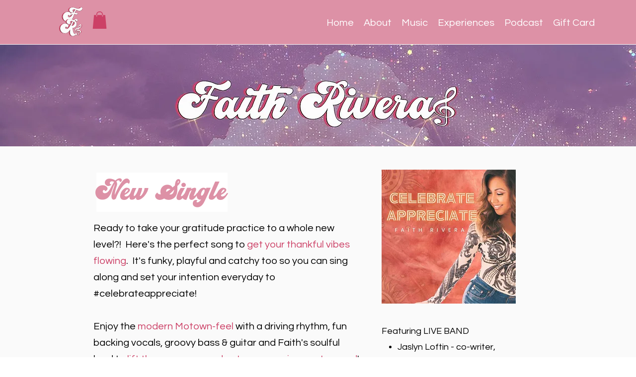

--- FILE ---
content_type: text/html; charset=UTF-8
request_url: https://www.faithrivera.com/celebrateappreciate
body_size: 174646
content:
<!DOCTYPE html>
<html lang="en">
<head>
  
  <!-- SEO Tags -->
  <title>Positive Music | Law of Attraction Affirmation Songs </title>
  <meta name="description" content="Meet Emmy Award Winning Positive Music Artist from, Oahu, Hawaii -  Faith Rivera! Known for inspiring many with her uplifting music - you will feel your best with Faith!"/>
  <link rel="canonical" href="https://www.faithrivera.com/celebrateappreciate"/>
  <meta property="og:title" content="Positive Music | Law of Attraction Affirmation Songs "/>
  <meta property="og:description" content="Meet Emmy Award Winning Positive Music Artist from, Oahu, Hawaii -  Faith Rivera! Known for inspiring many with her uplifting music - you will feel your best with Faith!"/>
  <meta property="og:image" content="https://static.wixstatic.com/media/6e3780_2eef90e38b74428392bb513d402d246f%7Emv2.jpg/v1/fit/w_2500,h_1330,al_c/6e3780_2eef90e38b74428392bb513d402d246f%7Emv2.jpg"/>
  <meta property="og:image:width" content="2500"/>
  <meta property="og:image:height" content="1330"/>
  <meta property="og:url" content="https://www.faithrivera.com/celebrateappreciate"/>
  <meta property="og:site_name" content="Faith Rivera"/>
  <meta property="og:type" content="website"/>
  <meta name="google-site-verification" content="z3Kn8k3uMV5JL66FqXX0uoA1txt6A7gvtdOoN2J1jnM"/>
  <meta name="twitter:card" content="summary_large_image"/>
  <meta name="twitter:title" content="Positive Music | Law of Attraction Affirmation Songs "/>
  <meta name="twitter:description" content="Meet Emmy Award Winning Positive Music Artist from, Oahu, Hawaii -  Faith Rivera! Known for inspiring many with her uplifting music - you will feel your best with Faith!"/>
  <meta name="twitter:image" content="https://static.wixstatic.com/media/6e3780_2eef90e38b74428392bb513d402d246f%7Emv2.jpg/v1/fit/w_2500,h_1330,al_c/6e3780_2eef90e38b74428392bb513d402d246f%7Emv2.jpg"/>

  
  <meta charset='utf-8'>
  <meta name="viewport" content="width=device-width, initial-scale=1" id="wixDesktopViewport" />
  <meta http-equiv="X-UA-Compatible" content="IE=edge">
  <meta name="generator" content="Wix.com Website Builder"/>

  <link rel="icon" sizes="192x192" href="https://static.wixstatic.com/shapes/6e3780_176e9c4660e54e0683250b9a69e24538.svg" type="image/svg+xml"/>
  <link rel="shortcut icon" href="https://static.wixstatic.com/shapes/6e3780_176e9c4660e54e0683250b9a69e24538.svg" type="image/svg+xml"/>
  <link rel="apple-touch-icon" href="https://static.wixstatic.com/shapes/6e3780_176e9c4660e54e0683250b9a69e24538.svg" type="image/svg+xml"/>

  <!-- Safari Pinned Tab Icon -->
  <!-- <link rel="mask-icon" href="https://static.wixstatic.com/shapes/6e3780_176e9c4660e54e0683250b9a69e24538.svg"> -->

  <!-- Original trials -->
  


  <!-- Segmenter Polyfill -->
  <script>
    if (!window.Intl || !window.Intl.Segmenter) {
      (function() {
        var script = document.createElement('script');
        script.src = 'https://static.parastorage.com/unpkg/@formatjs/intl-segmenter@11.7.10/polyfill.iife.js';
        document.head.appendChild(script);
      })();
    }
  </script>

  <!-- Legacy Polyfills -->
  <script nomodule="" src="https://static.parastorage.com/unpkg/core-js-bundle@3.2.1/minified.js"></script>
  <script nomodule="" src="https://static.parastorage.com/unpkg/focus-within-polyfill@5.0.9/dist/focus-within-polyfill.js"></script>

  <!-- Performance API Polyfills -->
  <script>
  (function () {
    var noop = function noop() {};
    if ("performance" in window === false) {
      window.performance = {};
    }
    window.performance.mark = performance.mark || noop;
    window.performance.measure = performance.measure || noop;
    if ("now" in window.performance === false) {
      var nowOffset = Date.now();
      if (performance.timing && performance.timing.navigationStart) {
        nowOffset = performance.timing.navigationStart;
      }
      window.performance.now = function now() {
        return Date.now() - nowOffset;
      };
    }
  })();
  </script>

  <!-- Globals Definitions -->
  <script>
    (function () {
      var now = Date.now()
      window.initialTimestamps = {
        initialTimestamp: now,
        initialRequestTimestamp: Math.round(performance.timeOrigin ? performance.timeOrigin : now - performance.now())
      }

      window.thunderboltTag = "libs-releases-GA-local"
      window.thunderboltVersion = "1.16780.0"
    })();
  </script>

  <!-- Essential Viewer Model -->
  <script type="application/json" id="wix-essential-viewer-model">{"fleetConfig":{"fleetName":"thunderbolt-seo-renderer","type":"GA","code":0},"mode":{"qa":false,"enableTestApi":false,"debug":false,"ssrIndicator":false,"ssrOnly":false,"siteAssetsFallback":"enable","versionIndicator":false},"componentsLibrariesTopology":[{"artifactId":"editor-elements","namespace":"wixui","url":"https:\/\/static.parastorage.com\/services\/editor-elements\/1.14853.0"},{"artifactId":"editor-elements","namespace":"dsgnsys","url":"https:\/\/static.parastorage.com\/services\/editor-elements\/1.14853.0"}],"siteFeaturesConfigs":{"sessionManager":{"isRunningInDifferentSiteContext":false}},"language":{"userLanguage":"en"},"siteAssets":{"clientTopology":{"mediaRootUrl":"https:\/\/static.wixstatic.com","staticMediaUrl":"https:\/\/static.wixstatic.com\/media","moduleRepoUrl":"https:\/\/static.parastorage.com\/unpkg","fileRepoUrl":"https:\/\/static.parastorage.com\/services","viewerAppsUrl":"https:\/\/viewer-apps.parastorage.com","viewerAssetsUrl":"https:\/\/viewer-assets.parastorage.com","siteAssetsUrl":"https:\/\/siteassets.parastorage.com","pageJsonServerUrls":["https:\/\/pages.parastorage.com","https:\/\/staticorigin.wixstatic.com","https:\/\/www.faithrivera.com","https:\/\/fallback.wix.com\/wix-html-editor-pages-webapp\/page"],"pathOfTBModulesInFileRepoForFallback":"wix-thunderbolt\/dist\/"}},"siteFeatures":["accessibility","appMonitoring","assetsLoader","businessLogger","captcha","clickHandlerRegistrar","commonConfig","componentsLoader","componentsRegistry","consentPolicy","cyclicTabbing","domSelectors","dynamicPages","environmentWixCodeSdk","environment","lightbox","locationWixCodeSdk","mpaNavigation","navigationManager","navigationPhases","ooi","pages","panorama","protectedPages","renderer","reporter","routerFetch","router","scrollRestoration","seoWixCodeSdk","seo","sessionManager","siteMembersWixCodeSdk","siteMembers","siteScrollBlocker","siteWixCodeSdk","speculationRules","ssrCache","stores","structureApi","thunderboltInitializer","tpaCommons","translations","usedPlatformApis","warmupData","windowMessageRegistrar","windowWixCodeSdk","wixCustomElementComponent","wixEmbedsApi","componentsReact","platform"],"site":{"externalBaseUrl":"https:\/\/www.faithrivera.com","isSEO":true},"media":{"staticMediaUrl":"https:\/\/static.wixstatic.com\/media","mediaRootUrl":"https:\/\/static.wixstatic.com\/","staticVideoUrl":"https:\/\/video.wixstatic.com\/"},"requestUrl":"https:\/\/www.faithrivera.com\/celebrateappreciate","rollout":{"siteAssetsVersionsRollout":false,"isDACRollout":0,"isTBRollout":false},"commonConfig":{"brand":"wix","host":"VIEWER","bsi":"","consentPolicy":{},"consentPolicyHeader":{},"siteRevision":"536","renderingFlow":"NONE","language":"en","locale":"en-us"},"interactionSampleRatio":0.01,"dynamicModelUrl":"https:\/\/www.faithrivera.com\/_api\/v2\/dynamicmodel","accessTokensUrl":"https:\/\/www.faithrivera.com\/_api\/v1\/access-tokens","isExcludedFromSecurityExperiments":false,"experiments":{"specs.thunderbolt.hardenFetchAndXHR":true,"specs.thunderbolt.securityExperiments":true}}</script>
  <script>window.viewerModel = JSON.parse(document.getElementById('wix-essential-viewer-model').textContent)</script>

  <script>
    window.commonConfig = viewerModel.commonConfig
  </script>

  
  <!-- BEGIN handleAccessTokens bundle -->

  <script data-url="https://static.parastorage.com/services/wix-thunderbolt/dist/handleAccessTokens.inline.4f2f9a53.bundle.min.js">(()=>{"use strict";function e(e){let{context:o,property:r,value:n,enumerable:i=!0}=e,c=e.get,l=e.set;if(!r||void 0===n&&!c&&!l)return new Error("property and value are required");let a=o||globalThis,s=a?.[r],u={};if(void 0!==n)u.value=n;else{if(c){let e=t(c);e&&(u.get=e)}if(l){let e=t(l);e&&(u.set=e)}}let p={...u,enumerable:i||!1,configurable:!1};void 0!==n&&(p.writable=!1);try{Object.defineProperty(a,r,p)}catch(e){return e instanceof TypeError?s:e}return s}function t(e,t){return"function"==typeof e?e:!0===e?.async&&"function"==typeof e.func?t?async function(t){return e.func(t)}:async function(){return e.func()}:"function"==typeof e?.func?e.func:void 0}try{e({property:"strictDefine",value:e})}catch{}try{e({property:"defineStrictObject",value:r})}catch{}try{e({property:"defineStrictMethod",value:n})}catch{}var o=["toString","toLocaleString","valueOf","constructor","prototype"];function r(t){let{context:n,property:c,propertiesToExclude:l=[],skipPrototype:a=!1,hardenPrototypePropertiesToExclude:s=[]}=t;if(!c)return new Error("property is required");let u=(n||globalThis)[c],p={},f=i(n,c);u&&("object"==typeof u||"function"==typeof u)&&Reflect.ownKeys(u).forEach(t=>{if(!l.includes(t)&&!o.includes(t)){let o=i(u,t);if(o&&(o.writable||o.configurable)){let{value:r,get:n,set:i,enumerable:c=!1}=o,l={};void 0!==r?l.value=r:n?l.get=n:i&&(l.set=i);try{let o=e({context:u,property:t,...l,enumerable:c});p[t]=o}catch(e){if(!(e instanceof TypeError))throw e;try{p[t]=o.value||o.get||o.set}catch{}}}}});let d={originalObject:u,originalProperties:p};if(!a&&void 0!==u?.prototype){let e=r({context:u,property:"prototype",propertiesToExclude:s,skipPrototype:!0});e instanceof Error||(d.originalPrototype=e?.originalObject,d.originalPrototypeProperties=e?.originalProperties)}return e({context:n,property:c,value:u,enumerable:f?.enumerable}),d}function n(t,o){let r=(o||globalThis)[t],n=i(o||globalThis,t);return r&&n&&(n.writable||n.configurable)?(Object.freeze(r),e({context:globalThis,property:t,value:r})):r}function i(e,t){if(e&&t)try{return Reflect.getOwnPropertyDescriptor(e,t)}catch{return}}function c(e){if("string"!=typeof e)return e;try{return decodeURIComponent(e).toLowerCase().trim()}catch{return e.toLowerCase().trim()}}function l(e,t){let o="";if("string"==typeof e)o=e.split("=")[0]?.trim()||"";else{if(!e||"string"!=typeof e.name)return!1;o=e.name}return t.has(c(o)||"")}function a(e,t){let o;return o="string"==typeof e?e.split(";").map(e=>e.trim()).filter(e=>e.length>0):e||[],o.filter(e=>!l(e,t))}var s=null;function u(){return null===s&&(s=typeof Document>"u"?void 0:Object.getOwnPropertyDescriptor(Document.prototype,"cookie")),s}function p(t,o){if(!globalThis?.cookieStore)return;let r=globalThis.cookieStore.get.bind(globalThis.cookieStore),n=globalThis.cookieStore.getAll.bind(globalThis.cookieStore),i=globalThis.cookieStore.set.bind(globalThis.cookieStore),c=globalThis.cookieStore.delete.bind(globalThis.cookieStore);return e({context:globalThis.CookieStore.prototype,property:"get",value:async function(e){return l(("string"==typeof e?e:e.name)||"",t)?null:r.call(this,e)},enumerable:!0}),e({context:globalThis.CookieStore.prototype,property:"getAll",value:async function(){return a(await n.apply(this,Array.from(arguments)),t)},enumerable:!0}),e({context:globalThis.CookieStore.prototype,property:"set",value:async function(){let e=Array.from(arguments);if(!l(1===e.length?e[0].name:e[0],t))return i.apply(this,e);o&&console.warn(o)},enumerable:!0}),e({context:globalThis.CookieStore.prototype,property:"delete",value:async function(){let e=Array.from(arguments);if(!l(1===e.length?e[0].name:e[0],t))return c.apply(this,e)},enumerable:!0}),e({context:globalThis.cookieStore,property:"prototype",value:globalThis.CookieStore.prototype,enumerable:!1}),e({context:globalThis,property:"cookieStore",value:globalThis.cookieStore,enumerable:!0}),{get:r,getAll:n,set:i,delete:c}}var f=["TextEncoder","TextDecoder","XMLHttpRequestEventTarget","EventTarget","URL","JSON","Reflect","Object","Array","Map","Set","WeakMap","WeakSet","Promise","Symbol","Error"],d=["addEventListener","removeEventListener","dispatchEvent","encodeURI","encodeURIComponent","decodeURI","decodeURIComponent"];const y=(e,t)=>{try{const o=t?t.get.call(document):document.cookie;return o.split(";").map(e=>e.trim()).filter(t=>t?.startsWith(e))[0]?.split("=")[1]}catch(e){return""}},g=(e="",t="",o="/")=>`${e}=; ${t?`domain=${t};`:""} max-age=0; path=${o}; expires=Thu, 01 Jan 1970 00:00:01 GMT`;function m(){(function(){if("undefined"!=typeof window){const e=performance.getEntriesByType("navigation")[0];return"back_forward"===(e?.type||"")}return!1})()&&function(){const{counter:e}=function(){const e=b("getItem");if(e){const[t,o]=e.split("-"),r=o?parseInt(o,10):0;if(r>=3){const e=t?Number(t):0;if(Date.now()-e>6e4)return{counter:0}}return{counter:r}}return{counter:0}}();e<3?(!function(e=1){b("setItem",`${Date.now()}-${e}`)}(e+1),window.location.reload()):console.error("ATS: Max reload attempts reached")}()}function b(e,t){try{return sessionStorage[e]("reload",t||"")}catch(e){console.error("ATS: Error calling sessionStorage:",e)}}const h="client-session-bind",v="sec-fetch-unsupported",{experiments:w}=window.viewerModel,T=[h,"client-binding",v,"svSession","smSession","server-session-bind","wixSession2","wixSession3"].map(e=>e.toLowerCase()),{cookie:S}=function(t,o){let r=new Set(t);return e({context:document,property:"cookie",set:{func:e=>function(e,t,o,r){let n=u(),i=c(t.split(";")[0]||"")||"";[...o].every(e=>!i.startsWith(e.toLowerCase()))&&n?.set?n.set.call(e,t):r&&console.warn(r)}(document,e,r,o)},get:{func:()=>function(e,t){let o=u();if(!o?.get)throw new Error("Cookie descriptor or getter not available");return a(o.get.call(e),t).join("; ")}(document,r)},enumerable:!0}),{cookieStore:p(r,o),cookie:u()}}(T),k="tbReady",x="security_overrideGlobals",{experiments:E,siteFeaturesConfigs:C,accessTokensUrl:P}=window.viewerModel,R=P,M={},O=(()=>{const e=y(h,S);if(w["specs.thunderbolt.browserCacheReload"]){y(v,S)||e?b("removeItem"):m()}return(()=>{const e=g(h),t=g(h,location.hostname);S.set.call(document,e),S.set.call(document,t)})(),e})();O&&(M["client-binding"]=O);const D=fetch;addEventListener(k,function e(t){const{logger:o}=t.detail;try{window.tb.init({fetch:D,fetchHeaders:M})}catch(e){const t=new Error("TB003");o.meter(`${x}_${t.message}`,{paramsOverrides:{errorType:x,eventString:t.message}}),window?.viewerModel?.mode.debug&&console.error(e)}finally{removeEventListener(k,e)}}),E["specs.thunderbolt.hardenFetchAndXHR"]||(window.fetchDynamicModel=()=>C.sessionManager.isRunningInDifferentSiteContext?Promise.resolve({}):fetch(R,{credentials:"same-origin",headers:M}).then(function(e){if(!e.ok)throw new Error(`[${e.status}]${e.statusText}`);return e.json()}),window.dynamicModelPromise=window.fetchDynamicModel())})();
//# sourceMappingURL=https://static.parastorage.com/services/wix-thunderbolt/dist/handleAccessTokens.inline.4f2f9a53.bundle.min.js.map</script>

<!-- END handleAccessTokens bundle -->

<!-- BEGIN overrideGlobals bundle -->

<script data-url="https://static.parastorage.com/services/wix-thunderbolt/dist/overrideGlobals.inline.ec13bfcf.bundle.min.js">(()=>{"use strict";function e(e){let{context:r,property:o,value:n,enumerable:i=!0}=e,c=e.get,a=e.set;if(!o||void 0===n&&!c&&!a)return new Error("property and value are required");let l=r||globalThis,u=l?.[o],s={};if(void 0!==n)s.value=n;else{if(c){let e=t(c);e&&(s.get=e)}if(a){let e=t(a);e&&(s.set=e)}}let p={...s,enumerable:i||!1,configurable:!1};void 0!==n&&(p.writable=!1);try{Object.defineProperty(l,o,p)}catch(e){return e instanceof TypeError?u:e}return u}function t(e,t){return"function"==typeof e?e:!0===e?.async&&"function"==typeof e.func?t?async function(t){return e.func(t)}:async function(){return e.func()}:"function"==typeof e?.func?e.func:void 0}try{e({property:"strictDefine",value:e})}catch{}try{e({property:"defineStrictObject",value:o})}catch{}try{e({property:"defineStrictMethod",value:n})}catch{}var r=["toString","toLocaleString","valueOf","constructor","prototype"];function o(t){let{context:n,property:c,propertiesToExclude:a=[],skipPrototype:l=!1,hardenPrototypePropertiesToExclude:u=[]}=t;if(!c)return new Error("property is required");let s=(n||globalThis)[c],p={},f=i(n,c);s&&("object"==typeof s||"function"==typeof s)&&Reflect.ownKeys(s).forEach(t=>{if(!a.includes(t)&&!r.includes(t)){let r=i(s,t);if(r&&(r.writable||r.configurable)){let{value:o,get:n,set:i,enumerable:c=!1}=r,a={};void 0!==o?a.value=o:n?a.get=n:i&&(a.set=i);try{let r=e({context:s,property:t,...a,enumerable:c});p[t]=r}catch(e){if(!(e instanceof TypeError))throw e;try{p[t]=r.value||r.get||r.set}catch{}}}}});let d={originalObject:s,originalProperties:p};if(!l&&void 0!==s?.prototype){let e=o({context:s,property:"prototype",propertiesToExclude:u,skipPrototype:!0});e instanceof Error||(d.originalPrototype=e?.originalObject,d.originalPrototypeProperties=e?.originalProperties)}return e({context:n,property:c,value:s,enumerable:f?.enumerable}),d}function n(t,r){let o=(r||globalThis)[t],n=i(r||globalThis,t);return o&&n&&(n.writable||n.configurable)?(Object.freeze(o),e({context:globalThis,property:t,value:o})):o}function i(e,t){if(e&&t)try{return Reflect.getOwnPropertyDescriptor(e,t)}catch{return}}function c(e){if("string"!=typeof e)return e;try{return decodeURIComponent(e).toLowerCase().trim()}catch{return e.toLowerCase().trim()}}function a(e,t){return e instanceof Headers?e.forEach((r,o)=>{l(o,t)||e.delete(o)}):Object.keys(e).forEach(r=>{l(r,t)||delete e[r]}),e}function l(e,t){return!t.has(c(e)||"")}function u(e,t){let r=!0,o=function(e){let t,r;if(globalThis.Request&&e instanceof Request)t=e.url;else{if("function"!=typeof e?.toString)throw new Error("Unsupported type for url");t=e.toString()}try{return new URL(t).pathname}catch{return r=t.replace(/#.+/gi,"").split("?").shift(),r.startsWith("/")?r:`/${r}`}}(e),n=c(o);return n&&t.some(e=>n.includes(e))&&(r=!1),r}function s(t,r,o){let n=fetch,i=XMLHttpRequest,c=new Set(r);function s(){let e=new i,r=e.open,n=e.setRequestHeader;return e.open=function(){let n=Array.from(arguments),i=n[1];if(n.length<2||u(i,t))return r.apply(e,n);throw new Error(o||`Request not allowed for path ${i}`)},e.setRequestHeader=function(t,r){l(decodeURIComponent(t),c)&&n.call(e,t,r)},e}return e({property:"fetch",value:function(){let e=function(e,t){return globalThis.Request&&e[0]instanceof Request&&e[0]?.headers?a(e[0].headers,t):e[1]?.headers&&a(e[1].headers,t),e}(arguments,c);return u(arguments[0],t)?n.apply(globalThis,Array.from(e)):new Promise((e,t)=>{t(new Error(o||`Request not allowed for path ${arguments[0]}`))})},enumerable:!0}),e({property:"XMLHttpRequest",value:s,enumerable:!0}),Object.keys(i).forEach(e=>{s[e]=i[e]}),{fetch:n,XMLHttpRequest:i}}var p=["TextEncoder","TextDecoder","XMLHttpRequestEventTarget","EventTarget","URL","JSON","Reflect","Object","Array","Map","Set","WeakMap","WeakSet","Promise","Symbol","Error"],f=["addEventListener","removeEventListener","dispatchEvent","encodeURI","encodeURIComponent","decodeURI","decodeURIComponent"];const d=function(){let t=globalThis.open,r=document.open;function o(e,r,o){let n="string"!=typeof e,i=t.call(window,e,r,o);return n||e&&function(e){return e.startsWith("//")&&/(?:[a-z0-9](?:[a-z0-9-]{0,61}[a-z0-9])?\.)+[a-z0-9][a-z0-9-]{0,61}[a-z0-9]/g.test(`${location.protocol}:${e}`)&&(e=`${location.protocol}${e}`),!e.startsWith("http")||new URL(e).hostname===location.hostname}(e)?{}:i}return e({property:"open",value:o,context:globalThis,enumerable:!0}),e({property:"open",value:function(e,t,n){return e?o(e,t,n):r.call(document,e||"",t||"",n||"")},context:document,enumerable:!0}),{open:t,documentOpen:r}},y=function(){let t=document.createElement,r=Element.prototype.setAttribute,o=Element.prototype.setAttributeNS;return e({property:"createElement",context:document,value:function(n,i){let a=t.call(document,n,i);if("iframe"===c(n)){e({property:"srcdoc",context:a,get:()=>"",set:()=>{console.warn("`srcdoc` is not allowed in iframe elements.")}});let t=function(e,t){"srcdoc"!==e.toLowerCase()?r.call(a,e,t):console.warn("`srcdoc` attribute is not allowed to be set.")},n=function(e,t,r){"srcdoc"!==t.toLowerCase()?o.call(a,e,t,r):console.warn("`srcdoc` attribute is not allowed to be set.")};a.setAttribute=t,a.setAttributeNS=n}return a},enumerable:!0}),{createElement:t,setAttribute:r,setAttributeNS:o}},m=["client-binding"],b=["/_api/v1/access-tokens","/_api/v2/dynamicmodel","/_api/one-app-session-web/v3/businesses"],h=function(){let t=setTimeout,r=setInterval;return o("setTimeout",0,globalThis),o("setInterval",0,globalThis),{setTimeout:t,setInterval:r};function o(t,r,o){let n=o||globalThis,i=n[t];if(!i||"function"!=typeof i)throw new Error(`Function ${t} not found or is not a function`);e({property:t,value:function(){let e=Array.from(arguments);if("string"!=typeof e[r])return i.apply(n,e);console.warn(`Calling ${t} with a String Argument at index ${r} is not allowed`)},context:o,enumerable:!0})}},v=function(){if(navigator&&"serviceWorker"in navigator){let t=navigator.serviceWorker.register;return e({context:navigator.serviceWorker,property:"register",value:function(){console.log("Service worker registration is not allowed")},enumerable:!0}),{register:t}}return{}};performance.mark("overrideGlobals started");const{isExcludedFromSecurityExperiments:g,experiments:w}=window.viewerModel,E=!g&&w["specs.thunderbolt.securityExperiments"];try{d(),E&&y(),w["specs.thunderbolt.hardenFetchAndXHR"]&&E&&s(b,m),v(),(e=>{let t=[],r=[];r=r.concat(["TextEncoder","TextDecoder"]),e&&(r=r.concat(["XMLHttpRequestEventTarget","EventTarget"])),r=r.concat(["URL","JSON"]),e&&(t=t.concat(["addEventListener","removeEventListener"])),t=t.concat(["encodeURI","encodeURIComponent","decodeURI","decodeURIComponent"]),r=r.concat(["String","Number"]),e&&r.push("Object"),r=r.concat(["Reflect"]),t.forEach(e=>{n(e),["addEventListener","removeEventListener"].includes(e)&&n(e,document)}),r.forEach(e=>{o({property:e})})})(E),E&&h()}catch(e){window?.viewerModel?.mode.debug&&console.error(e);const t=new Error("TB006");window.fedops?.reportError(t,"security_overrideGlobals"),window.Sentry?window.Sentry.captureException(t):globalThis.defineStrictProperty("sentryBuffer",[t],window,!1)}performance.mark("overrideGlobals ended")})();
//# sourceMappingURL=https://static.parastorage.com/services/wix-thunderbolt/dist/overrideGlobals.inline.ec13bfcf.bundle.min.js.map</script>

<!-- END overrideGlobals bundle -->


  
  <script>
    window.commonConfig = viewerModel.commonConfig

	
  </script>

  <!-- Initial CSS -->
  <style data-url="https://static.parastorage.com/services/wix-thunderbolt/dist/main.347af09f.min.css">@keyframes slide-horizontal-new{0%{transform:translateX(100%)}}@keyframes slide-horizontal-old{80%{opacity:1}to{opacity:0;transform:translateX(-100%)}}@keyframes slide-vertical-new{0%{transform:translateY(-100%)}}@keyframes slide-vertical-old{80%{opacity:1}to{opacity:0;transform:translateY(100%)}}@keyframes out-in-new{0%{opacity:0}}@keyframes out-in-old{to{opacity:0}}:root:active-view-transition{view-transition-name:none}::view-transition{pointer-events:none}:root:active-view-transition::view-transition-new(page-group),:root:active-view-transition::view-transition-old(page-group){animation-duration:.6s;cursor:wait;pointer-events:all}:root:active-view-transition-type(SlideHorizontal)::view-transition-old(page-group){animation:slide-horizontal-old .6s cubic-bezier(.83,0,.17,1) forwards;mix-blend-mode:normal}:root:active-view-transition-type(SlideHorizontal)::view-transition-new(page-group){animation:slide-horizontal-new .6s cubic-bezier(.83,0,.17,1) backwards;mix-blend-mode:normal}:root:active-view-transition-type(SlideVertical)::view-transition-old(page-group){animation:slide-vertical-old .6s cubic-bezier(.83,0,.17,1) forwards;mix-blend-mode:normal}:root:active-view-transition-type(SlideVertical)::view-transition-new(page-group){animation:slide-vertical-new .6s cubic-bezier(.83,0,.17,1) backwards;mix-blend-mode:normal}:root:active-view-transition-type(OutIn)::view-transition-old(page-group){animation:out-in-old .35s cubic-bezier(.22,1,.36,1) forwards}:root:active-view-transition-type(OutIn)::view-transition-new(page-group){animation:out-in-new .35s cubic-bezier(.64,0,.78,0) .35s backwards}@media(prefers-reduced-motion:reduce){::view-transition-group(*),::view-transition-new(*),::view-transition-old(*){animation:none!important}}body,html{background:transparent;border:0;margin:0;outline:0;padding:0;vertical-align:baseline}body{--scrollbar-width:0px;font-family:Arial,Helvetica,sans-serif;font-size:10px}body,html{height:100%}body{overflow-x:auto;overflow-y:scroll}body:not(.responsive) #site-root{min-width:var(--site-width);width:100%}body:not([data-js-loaded]) [data-hide-prejs]{visibility:hidden}interact-element{display:contents}#SITE_CONTAINER{position:relative}:root{--one-unit:1vw;--section-max-width:9999px;--spx-stopper-max:9999px;--spx-stopper-min:0px;--browser-zoom:1}@supports(-webkit-appearance:none) and (stroke-color:transparent){:root{--safari-sticky-fix:opacity;--experimental-safari-sticky-fix:translateZ(0)}}@supports(container-type:inline-size){:root{--one-unit:1cqw}}[id^=oldHoverBox-]{mix-blend-mode:plus-lighter;transition:opacity .5s ease,visibility .5s ease}[data-mesh-id$=inlineContent-gridContainer]:has(>[id^=oldHoverBox-]){isolation:isolate}</style>
<style data-url="https://static.parastorage.com/services/wix-thunderbolt/dist/main.renderer.9cb0985f.min.css">a,abbr,acronym,address,applet,b,big,blockquote,button,caption,center,cite,code,dd,del,dfn,div,dl,dt,em,fieldset,font,footer,form,h1,h2,h3,h4,h5,h6,header,i,iframe,img,ins,kbd,label,legend,li,nav,object,ol,p,pre,q,s,samp,section,small,span,strike,strong,sub,sup,table,tbody,td,tfoot,th,thead,title,tr,tt,u,ul,var{background:transparent;border:0;margin:0;outline:0;padding:0;vertical-align:baseline}input,select,textarea{box-sizing:border-box;font-family:Helvetica,Arial,sans-serif}ol,ul{list-style:none}blockquote,q{quotes:none}ins{text-decoration:none}del{text-decoration:line-through}table{border-collapse:collapse;border-spacing:0}a{cursor:pointer;text-decoration:none}.testStyles{overflow-y:hidden}.reset-button{-webkit-appearance:none;background:none;border:0;color:inherit;font:inherit;line-height:normal;outline:0;overflow:visible;padding:0;-webkit-user-select:none;-moz-user-select:none;-ms-user-select:none}:focus{outline:none}body.device-mobile-optimized:not(.disable-site-overflow){overflow-x:hidden;overflow-y:scroll}body.device-mobile-optimized:not(.responsive) #SITE_CONTAINER{margin-left:auto;margin-right:auto;overflow-x:visible;position:relative;width:320px}body.device-mobile-optimized:not(.responsive):not(.blockSiteScrolling) #SITE_CONTAINER{margin-top:0}body.device-mobile-optimized>*{max-width:100%!important}body.device-mobile-optimized #site-root{overflow-x:hidden;overflow-y:hidden}@supports(overflow:clip){body.device-mobile-optimized #site-root{overflow-x:clip;overflow-y:clip}}body.device-mobile-non-optimized #SITE_CONTAINER #site-root{overflow-x:clip;overflow-y:clip}body.device-mobile-non-optimized.fullScreenMode{background-color:#5f6360}body.device-mobile-non-optimized.fullScreenMode #MOBILE_ACTIONS_MENU,body.device-mobile-non-optimized.fullScreenMode #SITE_BACKGROUND,body.device-mobile-non-optimized.fullScreenMode #site-root,body.fullScreenMode #WIX_ADS{visibility:hidden}body.fullScreenMode{overflow-x:hidden!important;overflow-y:hidden!important}body.fullScreenMode.device-mobile-optimized #TINY_MENU{opacity:0;pointer-events:none}body.fullScreenMode-scrollable.device-mobile-optimized{overflow-x:hidden!important;overflow-y:auto!important}body.fullScreenMode-scrollable.device-mobile-optimized #masterPage,body.fullScreenMode-scrollable.device-mobile-optimized #site-root{overflow-x:hidden!important;overflow-y:hidden!important}body.fullScreenMode-scrollable.device-mobile-optimized #SITE_BACKGROUND,body.fullScreenMode-scrollable.device-mobile-optimized #masterPage{height:auto!important}body.fullScreenMode-scrollable.device-mobile-optimized #masterPage.mesh-layout{height:0!important}body.blockSiteScrolling,body.siteScrollingBlocked{position:fixed;width:100%}body.blockSiteScrolling #SITE_CONTAINER{margin-top:calc(var(--blocked-site-scroll-margin-top)*-1)}#site-root{margin:0 auto;min-height:100%;position:relative;top:var(--wix-ads-height)}#site-root img:not([src]){visibility:hidden}#site-root svg img:not([src]){visibility:visible}.auto-generated-link{color:inherit}#SCROLL_TO_BOTTOM,#SCROLL_TO_TOP{height:0}.has-click-trigger{cursor:pointer}.fullScreenOverlay{bottom:0;display:flex;justify-content:center;left:0;overflow-y:hidden;position:fixed;right:0;top:-60px;z-index:1005}.fullScreenOverlay>.fullScreenOverlayContent{bottom:0;left:0;margin:0 auto;overflow:hidden;position:absolute;right:0;top:60px;transform:translateZ(0)}[data-mesh-id$=centeredContent],[data-mesh-id$=form],[data-mesh-id$=inlineContent]{pointer-events:none;position:relative}[data-mesh-id$=-gridWrapper],[data-mesh-id$=-rotated-wrapper]{pointer-events:none}[data-mesh-id$=-gridContainer]>*,[data-mesh-id$=-rotated-wrapper]>*,[data-mesh-id$=inlineContent]>:not([data-mesh-id$=-gridContainer]){pointer-events:auto}.device-mobile-optimized #masterPage.mesh-layout #SOSP_CONTAINER_CUSTOM_ID{grid-area:2/1/3/2;-ms-grid-row:2;position:relative}#masterPage.mesh-layout{-ms-grid-rows:max-content max-content min-content max-content;-ms-grid-columns:100%;align-items:start;display:-ms-grid;display:grid;grid-template-columns:100%;grid-template-rows:max-content max-content min-content max-content;justify-content:stretch}#masterPage.mesh-layout #PAGES_CONTAINER,#masterPage.mesh-layout #SITE_FOOTER-placeholder,#masterPage.mesh-layout #SITE_FOOTER_WRAPPER,#masterPage.mesh-layout #SITE_HEADER-placeholder,#masterPage.mesh-layout #SITE_HEADER_WRAPPER,#masterPage.mesh-layout #SOSP_CONTAINER_CUSTOM_ID[data-state~=mobileView],#masterPage.mesh-layout #soapAfterPagesContainer,#masterPage.mesh-layout #soapBeforePagesContainer{-ms-grid-row-align:start;-ms-grid-column-align:start;-ms-grid-column:1}#masterPage.mesh-layout #SITE_HEADER-placeholder,#masterPage.mesh-layout #SITE_HEADER_WRAPPER{grid-area:1/1/2/2;-ms-grid-row:1}#masterPage.mesh-layout #PAGES_CONTAINER,#masterPage.mesh-layout #soapAfterPagesContainer,#masterPage.mesh-layout #soapBeforePagesContainer{grid-area:3/1/4/2;-ms-grid-row:3}#masterPage.mesh-layout #soapAfterPagesContainer,#masterPage.mesh-layout #soapBeforePagesContainer{width:100%}#masterPage.mesh-layout #PAGES_CONTAINER{align-self:stretch}#masterPage.mesh-layout main#PAGES_CONTAINER{display:block}#masterPage.mesh-layout #SITE_FOOTER-placeholder,#masterPage.mesh-layout #SITE_FOOTER_WRAPPER{grid-area:4/1/5/2;-ms-grid-row:4}#masterPage.mesh-layout #SITE_PAGES,#masterPage.mesh-layout [data-mesh-id=PAGES_CONTAINERcenteredContent],#masterPage.mesh-layout [data-mesh-id=PAGES_CONTAINERinlineContent]{height:100%}#masterPage.mesh-layout.desktop>*{width:100%}#masterPage.mesh-layout #PAGES_CONTAINER,#masterPage.mesh-layout #SITE_FOOTER,#masterPage.mesh-layout #SITE_FOOTER_WRAPPER,#masterPage.mesh-layout #SITE_HEADER,#masterPage.mesh-layout #SITE_HEADER_WRAPPER,#masterPage.mesh-layout #SITE_PAGES,#masterPage.mesh-layout #masterPageinlineContent{position:relative}#masterPage.mesh-layout #SITE_HEADER{grid-area:1/1/2/2}#masterPage.mesh-layout #SITE_FOOTER{grid-area:4/1/5/2}#masterPage.mesh-layout.overflow-x-clip #SITE_FOOTER,#masterPage.mesh-layout.overflow-x-clip #SITE_HEADER{overflow-x:clip}[data-z-counter]{z-index:0}[data-z-counter="0"]{z-index:auto}.wixSiteProperties{-webkit-font-smoothing:antialiased;-moz-osx-font-smoothing:grayscale}:root{--wst-button-color-fill-primary:rgb(var(--color_48));--wst-button-color-border-primary:rgb(var(--color_49));--wst-button-color-text-primary:rgb(var(--color_50));--wst-button-color-fill-primary-hover:rgb(var(--color_51));--wst-button-color-border-primary-hover:rgb(var(--color_52));--wst-button-color-text-primary-hover:rgb(var(--color_53));--wst-button-color-fill-primary-disabled:rgb(var(--color_54));--wst-button-color-border-primary-disabled:rgb(var(--color_55));--wst-button-color-text-primary-disabled:rgb(var(--color_56));--wst-button-color-fill-secondary:rgb(var(--color_57));--wst-button-color-border-secondary:rgb(var(--color_58));--wst-button-color-text-secondary:rgb(var(--color_59));--wst-button-color-fill-secondary-hover:rgb(var(--color_60));--wst-button-color-border-secondary-hover:rgb(var(--color_61));--wst-button-color-text-secondary-hover:rgb(var(--color_62));--wst-button-color-fill-secondary-disabled:rgb(var(--color_63));--wst-button-color-border-secondary-disabled:rgb(var(--color_64));--wst-button-color-text-secondary-disabled:rgb(var(--color_65));--wst-color-fill-base-1:rgb(var(--color_36));--wst-color-fill-base-2:rgb(var(--color_37));--wst-color-fill-base-shade-1:rgb(var(--color_38));--wst-color-fill-base-shade-2:rgb(var(--color_39));--wst-color-fill-base-shade-3:rgb(var(--color_40));--wst-color-fill-accent-1:rgb(var(--color_41));--wst-color-fill-accent-2:rgb(var(--color_42));--wst-color-fill-accent-3:rgb(var(--color_43));--wst-color-fill-accent-4:rgb(var(--color_44));--wst-color-fill-background-primary:rgb(var(--color_11));--wst-color-fill-background-secondary:rgb(var(--color_12));--wst-color-text-primary:rgb(var(--color_15));--wst-color-text-secondary:rgb(var(--color_14));--wst-color-action:rgb(var(--color_18));--wst-color-disabled:rgb(var(--color_39));--wst-color-title:rgb(var(--color_45));--wst-color-subtitle:rgb(var(--color_46));--wst-color-line:rgb(var(--color_47));--wst-font-style-h2:var(--font_2);--wst-font-style-h3:var(--font_3);--wst-font-style-h4:var(--font_4);--wst-font-style-h5:var(--font_5);--wst-font-style-h6:var(--font_6);--wst-font-style-body-large:var(--font_7);--wst-font-style-body-medium:var(--font_8);--wst-font-style-body-small:var(--font_9);--wst-font-style-body-x-small:var(--font_10);--wst-color-custom-1:rgb(var(--color_13));--wst-color-custom-2:rgb(var(--color_16));--wst-color-custom-3:rgb(var(--color_17));--wst-color-custom-4:rgb(var(--color_19));--wst-color-custom-5:rgb(var(--color_20));--wst-color-custom-6:rgb(var(--color_21));--wst-color-custom-7:rgb(var(--color_22));--wst-color-custom-8:rgb(var(--color_23));--wst-color-custom-9:rgb(var(--color_24));--wst-color-custom-10:rgb(var(--color_25));--wst-color-custom-11:rgb(var(--color_26));--wst-color-custom-12:rgb(var(--color_27));--wst-color-custom-13:rgb(var(--color_28));--wst-color-custom-14:rgb(var(--color_29));--wst-color-custom-15:rgb(var(--color_30));--wst-color-custom-16:rgb(var(--color_31));--wst-color-custom-17:rgb(var(--color_32));--wst-color-custom-18:rgb(var(--color_33));--wst-color-custom-19:rgb(var(--color_34));--wst-color-custom-20:rgb(var(--color_35))}.wix-presets-wrapper{display:contents}</style>

  <meta name="format-detection" content="telephone=no">
  <meta name="skype_toolbar" content="skype_toolbar_parser_compatible">
  
  

  

  

  <!-- head performance data start -->
  
  <!-- head performance data end -->
  

    


    
<style data-href="https://static.parastorage.com/services/editor-elements-library/dist/thunderbolt/rb_wixui.thunderbolt[DropDownMenu_OverlineMenuButtonSkin].f738f4af.min.css">._pfxlW{clip-path:inset(50%);height:24px;position:absolute;width:24px}._pfxlW:active,._pfxlW:focus{clip-path:unset;right:0;top:50%;transform:translateY(-50%)}._pfxlW.RG3k61{transform:translateY(-50%) rotate(180deg)}.Gs0oXs,.pr7XQM{box-sizing:border-box;height:100%;overflow:visible;position:relative;width:auto}.Gs0oXs[data-state~=header] a,.Gs0oXs[data-state~=header] div,[data-state~=header].pr7XQM a,[data-state~=header].pr7XQM div{cursor:default!important}.Gs0oXs .rcIF9K,.pr7XQM .rcIF9K{display:inline-block;height:100%;width:100%}.pr7XQM{--display:inline-block;display:var(--display)}.pr7XQM .nzVyrk{padding:0 var(--pad,5px)}.pr7XQM .VCJeT5{border-top:1px solid rgba(var(--brd,var(--color_15,color_15)),var(--alpha-brd,1));cursor:pointer;font:var(--fnt,var(--font_1))}.pr7XQM .xYGmQj{color:rgb(var(--txt,var(--color_15,color_15)));display:inline-block;padding:8px}.pr7XQM[data-listposition=left]{padding-left:0}.pr7XQM[data-listposition=right]{padding-right:0}.pr7XQM[data-state~=drop]{display:block;width:100%}.pr7XQM[data-state~=link]:hover .VCJeT5,.pr7XQM[data-state~=over] .VCJeT5{border-top-color:rgba(var(--brdh,var(--color_15,color_15)),var(--alpha-brdh,1));border-top-width:4px}.pr7XQM[data-state~=link]:hover .xYGmQj,.pr7XQM[data-state~=over] .xYGmQj{color:rgb(var(--txth,var(--color_15,color_15)));display:inline-block;padding-top:5px}.pr7XQM[data-state~=selected] .VCJeT5{border-top-color:rgba(var(--brds,var(--color_15,color_15)),var(--alpha-brds,1));border-top-width:4px}.pr7XQM[data-state~=selected] .xYGmQj{color:rgb(var(--txts,var(--color_15,color_15)));display:inline-block;padding-top:5px}.XRwtpn{overflow-x:hidden}.XRwtpn .SvGGzE{display:flex;flex-direction:column;height:100%;width:100%}.XRwtpn .SvGGzE .ckXV57{flex:1}.XRwtpn .SvGGzE .CkCpUo{height:calc(100% - (var(--menuTotalBordersY, 0px)));overflow:visible;white-space:nowrap;width:calc(100% - (var(--menuTotalBordersX, 0px)))}.XRwtpn .SvGGzE .CkCpUo .L3ZIQx,.XRwtpn .SvGGzE .CkCpUo .u7d_AM{direction:var(--menu-direction);display:inline-block;text-align:var(--menu-align,var(--align))}.XRwtpn .SvGGzE .CkCpUo .DTRNn1{display:block;width:100%}.XRwtpn .O1lweY{direction:var(--submenus-direction);display:block;opacity:1;text-align:var(--submenus-align,var(--align));z-index:99999}.XRwtpn .O1lweY .VtNw6g{display:inherit;overflow:visible;visibility:inherit;white-space:nowrap;width:auto}.XRwtpn .O1lweY.GkAfhB{transition:visibility;transition-delay:.2s;visibility:visible}.XRwtpn .O1lweY .u7d_AM{display:inline-block}.XRwtpn .Ursk0e{display:none}.YXlfNd>nav{bottom:0;left:0;right:0;top:0}.YXlfNd .CkCpUo,.YXlfNd .O1lweY,.YXlfNd>nav{position:absolute}.YXlfNd .O1lweY{background-color:rgba(var(--bgDrop,var(--color_11,color_11)),var(--alpha-bgDrop,1));border-radius:var(--rd,10px);box-shadow:var(--shd,0 1px 4px rgba(0,0,0,.6));margin-top:7px;padding:15px 5px 0 5px;visibility:hidden}.YXlfNd [data-dropmode=dropUp] .O1lweY{margin-bottom:7px;margin-top:0}</style>
<style data-href="https://static.parastorage.com/services/editor-elements-library/dist/thunderbolt/rb_wixui.thunderbolt_bootstrap.a1b00b19.min.css">.cwL6XW{cursor:pointer}.sNF2R0{opacity:0}.hLoBV3{transition:opacity var(--transition-duration) cubic-bezier(.37,0,.63,1)}.Rdf41z,.hLoBV3{opacity:1}.ftlZWo{transition:opacity var(--transition-duration) cubic-bezier(.37,0,.63,1)}.ATGlOr,.ftlZWo{opacity:0}.KQSXD0{transition:opacity var(--transition-duration) cubic-bezier(.64,0,.78,0)}.KQSXD0,.pagQKE{opacity:1}._6zG5H{opacity:0;transition:opacity var(--transition-duration) cubic-bezier(.22,1,.36,1)}.BB49uC{transform:translateX(100%)}.j9xE1V{transition:transform var(--transition-duration) cubic-bezier(.87,0,.13,1)}.ICs7Rs,.j9xE1V{transform:translateX(0)}.DxijZJ{transition:transform var(--transition-duration) cubic-bezier(.87,0,.13,1)}.B5kjYq,.DxijZJ{transform:translateX(-100%)}.cJijIV{transition:transform var(--transition-duration) cubic-bezier(.87,0,.13,1)}.cJijIV,.hOxaWM{transform:translateX(0)}.T9p3fN{transform:translateX(100%);transition:transform var(--transition-duration) cubic-bezier(.87,0,.13,1)}.qDxYJm{transform:translateY(100%)}.aA9V0P{transition:transform var(--transition-duration) cubic-bezier(.87,0,.13,1)}.YPXPAS,.aA9V0P{transform:translateY(0)}.Xf2zsA{transition:transform var(--transition-duration) cubic-bezier(.87,0,.13,1)}.Xf2zsA,.y7Kt7s{transform:translateY(-100%)}.EeUgMu{transition:transform var(--transition-duration) cubic-bezier(.87,0,.13,1)}.EeUgMu,.fdHrtm{transform:translateY(0)}.WIFaG4{transform:translateY(100%);transition:transform var(--transition-duration) cubic-bezier(.87,0,.13,1)}body:not(.responsive) .JsJXaX{overflow-x:clip}:root:active-view-transition .JsJXaX{view-transition-name:page-group}.AnQkDU{display:grid;grid-template-columns:1fr;grid-template-rows:1fr;height:100%}.AnQkDU>div{align-self:stretch!important;grid-area:1/1/2/2;justify-self:stretch!important}.StylableButton2545352419__root{-archetype:box;border:none;box-sizing:border-box;cursor:pointer;display:block;height:100%;min-height:10px;min-width:10px;padding:0;touch-action:manipulation;width:100%}.StylableButton2545352419__root[disabled]{pointer-events:none}.StylableButton2545352419__root:not(:hover):not([disabled]).StylableButton2545352419--hasBackgroundColor{background-color:var(--corvid-background-color)!important}.StylableButton2545352419__root:hover:not([disabled]).StylableButton2545352419--hasHoverBackgroundColor{background-color:var(--corvid-hover-background-color)!important}.StylableButton2545352419__root:not(:hover)[disabled].StylableButton2545352419--hasDisabledBackgroundColor{background-color:var(--corvid-disabled-background-color)!important}.StylableButton2545352419__root:not(:hover):not([disabled]).StylableButton2545352419--hasBorderColor{border-color:var(--corvid-border-color)!important}.StylableButton2545352419__root:hover:not([disabled]).StylableButton2545352419--hasHoverBorderColor{border-color:var(--corvid-hover-border-color)!important}.StylableButton2545352419__root:not(:hover)[disabled].StylableButton2545352419--hasDisabledBorderColor{border-color:var(--corvid-disabled-border-color)!important}.StylableButton2545352419__root.StylableButton2545352419--hasBorderRadius{border-radius:var(--corvid-border-radius)!important}.StylableButton2545352419__root.StylableButton2545352419--hasBorderWidth{border-width:var(--corvid-border-width)!important}.StylableButton2545352419__root:not(:hover):not([disabled]).StylableButton2545352419--hasColor,.StylableButton2545352419__root:not(:hover):not([disabled]).StylableButton2545352419--hasColor .StylableButton2545352419__label{color:var(--corvid-color)!important}.StylableButton2545352419__root:hover:not([disabled]).StylableButton2545352419--hasHoverColor,.StylableButton2545352419__root:hover:not([disabled]).StylableButton2545352419--hasHoverColor .StylableButton2545352419__label{color:var(--corvid-hover-color)!important}.StylableButton2545352419__root:not(:hover)[disabled].StylableButton2545352419--hasDisabledColor,.StylableButton2545352419__root:not(:hover)[disabled].StylableButton2545352419--hasDisabledColor .StylableButton2545352419__label{color:var(--corvid-disabled-color)!important}.StylableButton2545352419__link{-archetype:box;box-sizing:border-box;color:#000;text-decoration:none}.StylableButton2545352419__container{align-items:center;display:flex;flex-basis:auto;flex-direction:row;flex-grow:1;height:100%;justify-content:center;overflow:hidden;transition:all .2s ease,visibility 0s;width:100%}.StylableButton2545352419__label{-archetype:text;-controller-part-type:LayoutChildDisplayDropdown,LayoutFlexChildSpacing(first);max-width:100%;min-width:1.8em;overflow:hidden;text-align:center;text-overflow:ellipsis;transition:inherit;white-space:nowrap}.StylableButton2545352419__root.StylableButton2545352419--isMaxContent .StylableButton2545352419__label{text-overflow:unset}.StylableButton2545352419__root.StylableButton2545352419--isWrapText .StylableButton2545352419__label{min-width:10px;overflow-wrap:break-word;white-space:break-spaces;word-break:break-word}.StylableButton2545352419__icon{-archetype:icon;-controller-part-type:LayoutChildDisplayDropdown,LayoutFlexChildSpacing(last);flex-shrink:0;height:50px;min-width:1px;transition:inherit}.StylableButton2545352419__icon.StylableButton2545352419--override{display:block!important}.StylableButton2545352419__icon svg,.StylableButton2545352419__icon>span{display:flex;height:inherit;width:inherit}.StylableButton2545352419__root:not(:hover):not([disalbed]).StylableButton2545352419--hasIconColor .StylableButton2545352419__icon svg{fill:var(--corvid-icon-color)!important;stroke:var(--corvid-icon-color)!important}.StylableButton2545352419__root:hover:not([disabled]).StylableButton2545352419--hasHoverIconColor .StylableButton2545352419__icon svg{fill:var(--corvid-hover-icon-color)!important;stroke:var(--corvid-hover-icon-color)!important}.StylableButton2545352419__root:not(:hover)[disabled].StylableButton2545352419--hasDisabledIconColor .StylableButton2545352419__icon svg{fill:var(--corvid-disabled-icon-color)!important;stroke:var(--corvid-disabled-icon-color)!important}.aeyn4z{bottom:0;left:0;position:absolute;right:0;top:0}.qQrFOK{cursor:pointer}.VDJedC{-webkit-tap-highlight-color:rgba(0,0,0,0);fill:var(--corvid-fill-color,var(--fill));fill-opacity:var(--fill-opacity);stroke:var(--corvid-stroke-color,var(--stroke));stroke-opacity:var(--stroke-opacity);stroke-width:var(--stroke-width);filter:var(--drop-shadow,none);opacity:var(--opacity);transform:var(--flip)}.VDJedC,.VDJedC svg{bottom:0;left:0;position:absolute;right:0;top:0}.VDJedC svg{height:var(--svg-calculated-height,100%);margin:auto;padding:var(--svg-calculated-padding,0);width:var(--svg-calculated-width,100%)}.VDJedC svg:not([data-type=ugc]){overflow:visible}.l4CAhn *{vector-effect:non-scaling-stroke}.Z_l5lU{-webkit-text-size-adjust:100%;-moz-text-size-adjust:100%;text-size-adjust:100%}ol.font_100,ul.font_100{color:#080808;font-family:"Arial, Helvetica, sans-serif",serif;font-size:10px;font-style:normal;font-variant:normal;font-weight:400;letter-spacing:normal;line-height:normal;margin:0;text-decoration:none}ol.font_100 li,ul.font_100 li{margin-bottom:12px}ol.wix-list-text-align,ul.wix-list-text-align{list-style-position:inside}ol.wix-list-text-align h1,ol.wix-list-text-align h2,ol.wix-list-text-align h3,ol.wix-list-text-align h4,ol.wix-list-text-align h5,ol.wix-list-text-align h6,ol.wix-list-text-align p,ul.wix-list-text-align h1,ul.wix-list-text-align h2,ul.wix-list-text-align h3,ul.wix-list-text-align h4,ul.wix-list-text-align h5,ul.wix-list-text-align h6,ul.wix-list-text-align p{display:inline}.HQSswv{cursor:pointer}.yi6otz{clip:rect(0 0 0 0);border:0;height:1px;margin:-1px;overflow:hidden;padding:0;position:absolute;width:1px}.zQ9jDz [data-attr-richtext-marker=true]{display:block}.zQ9jDz [data-attr-richtext-marker=true] table{border-collapse:collapse;margin:15px 0;width:100%}.zQ9jDz [data-attr-richtext-marker=true] table td{padding:12px;position:relative}.zQ9jDz [data-attr-richtext-marker=true] table td:after{border-bottom:1px solid currentColor;border-left:1px solid currentColor;bottom:0;content:"";left:0;opacity:.2;position:absolute;right:0;top:0}.zQ9jDz [data-attr-richtext-marker=true] table tr td:last-child:after{border-right:1px solid currentColor}.zQ9jDz [data-attr-richtext-marker=true] table tr:first-child td:after{border-top:1px solid currentColor}@supports(-webkit-appearance:none) and (stroke-color:transparent){.qvSjx3>*>:first-child{vertical-align:top}}@supports(-webkit-touch-callout:none){.qvSjx3>*>:first-child{vertical-align:top}}.LkZBpT :is(p,h1,h2,h3,h4,h5,h6,ul,ol,span[data-attr-richtext-marker],blockquote,div) [class$=rich-text__text],.LkZBpT :is(p,h1,h2,h3,h4,h5,h6,ul,ol,span[data-attr-richtext-marker],blockquote,div)[class$=rich-text__text]{color:var(--corvid-color,currentColor)}.LkZBpT :is(p,h1,h2,h3,h4,h5,h6,ul,ol,span[data-attr-richtext-marker],blockquote,div) span[style*=color]{color:var(--corvid-color,currentColor)!important}.Kbom4H{direction:var(--text-direction);min-height:var(--min-height);min-width:var(--min-width)}.Kbom4H .upNqi2{word-wrap:break-word;height:100%;overflow-wrap:break-word;position:relative;width:100%}.Kbom4H .upNqi2 ul{list-style:disc inside}.Kbom4H .upNqi2 li{margin-bottom:12px}.MMl86N blockquote,.MMl86N div,.MMl86N h1,.MMl86N h2,.MMl86N h3,.MMl86N h4,.MMl86N h5,.MMl86N h6,.MMl86N p{letter-spacing:normal;line-height:normal}.gYHZuN{min-height:var(--min-height);min-width:var(--min-width)}.gYHZuN .upNqi2{word-wrap:break-word;height:100%;overflow-wrap:break-word;position:relative;width:100%}.gYHZuN .upNqi2 ol,.gYHZuN .upNqi2 ul{letter-spacing:normal;line-height:normal;margin-inline-start:.5em;padding-inline-start:1.3em}.gYHZuN .upNqi2 ul{list-style-type:disc}.gYHZuN .upNqi2 ol{list-style-type:decimal}.gYHZuN .upNqi2 ol ul,.gYHZuN .upNqi2 ul ul{line-height:normal;list-style-type:circle}.gYHZuN .upNqi2 ol ol ul,.gYHZuN .upNqi2 ol ul ul,.gYHZuN .upNqi2 ul ol ul,.gYHZuN .upNqi2 ul ul ul{line-height:normal;list-style-type:square}.gYHZuN .upNqi2 li{font-style:inherit;font-weight:inherit;letter-spacing:normal;line-height:inherit}.gYHZuN .upNqi2 h1,.gYHZuN .upNqi2 h2,.gYHZuN .upNqi2 h3,.gYHZuN .upNqi2 h4,.gYHZuN .upNqi2 h5,.gYHZuN .upNqi2 h6,.gYHZuN .upNqi2 p{letter-spacing:normal;line-height:normal;margin-block:0;margin:0}.gYHZuN .upNqi2 a{color:inherit}.MMl86N,.ku3DBC{word-wrap:break-word;direction:var(--text-direction);min-height:var(--min-height);min-width:var(--min-width);mix-blend-mode:var(--blendMode,normal);overflow-wrap:break-word;pointer-events:none;text-align:start;text-shadow:var(--textOutline,0 0 transparent),var(--textShadow,0 0 transparent);text-transform:var(--textTransform,"none")}.MMl86N>*,.ku3DBC>*{pointer-events:auto}.MMl86N li,.ku3DBC li{font-style:inherit;font-weight:inherit;letter-spacing:normal;line-height:inherit}.MMl86N ol,.MMl86N ul,.ku3DBC ol,.ku3DBC ul{letter-spacing:normal;line-height:normal;margin-inline-end:0;margin-inline-start:.5em}.MMl86N:not(.Vq6kJx) ol,.MMl86N:not(.Vq6kJx) ul,.ku3DBC:not(.Vq6kJx) ol,.ku3DBC:not(.Vq6kJx) ul{padding-inline-end:0;padding-inline-start:1.3em}.MMl86N ul,.ku3DBC ul{list-style-type:disc}.MMl86N ol,.ku3DBC ol{list-style-type:decimal}.MMl86N ol ul,.MMl86N ul ul,.ku3DBC ol ul,.ku3DBC ul ul{list-style-type:circle}.MMl86N ol ol ul,.MMl86N ol ul ul,.MMl86N ul ol ul,.MMl86N ul ul ul,.ku3DBC ol ol ul,.ku3DBC ol ul ul,.ku3DBC ul ol ul,.ku3DBC ul ul ul{list-style-type:square}.MMl86N blockquote,.MMl86N div,.MMl86N h1,.MMl86N h2,.MMl86N h3,.MMl86N h4,.MMl86N h5,.MMl86N h6,.MMl86N p,.ku3DBC blockquote,.ku3DBC div,.ku3DBC h1,.ku3DBC h2,.ku3DBC h3,.ku3DBC h4,.ku3DBC h5,.ku3DBC h6,.ku3DBC p{margin-block:0;margin:0}.MMl86N a,.ku3DBC a{color:inherit}.Vq6kJx li{margin-inline-end:0;margin-inline-start:1.3em}.Vd6aQZ{overflow:hidden;padding:0;pointer-events:none;white-space:nowrap}.mHZSwn{display:none}.lvxhkV{bottom:0;left:0;position:absolute;right:0;top:0;width:100%}.QJjwEo{transform:translateY(-100%);transition:.2s ease-in}.kdBXfh{transition:.2s}.MP52zt{opacity:0;transition:.2s ease-in}.MP52zt.Bhu9m5{z-index:-1!important}.LVP8Wf{opacity:1;transition:.2s}.VrZrC0{height:auto}.VrZrC0,.cKxVkc{position:relative;width:100%}:host(:not(.device-mobile-optimized)) .vlM3HR,body:not(.device-mobile-optimized) .vlM3HR{margin-left:calc((100% - var(--site-width))/2);width:var(--site-width)}.AT7o0U[data-focuscycled=active]{outline:1px solid transparent}.AT7o0U[data-focuscycled=active]:not(:focus-within){outline:2px solid transparent;transition:outline .01s ease}.AT7o0U .vlM3HR{bottom:0;left:0;position:absolute;right:0;top:0}.Tj01hh,.jhxvbR{display:block;height:100%;width:100%}.jhxvbR img{max-width:var(--wix-img-max-width,100%)}.jhxvbR[data-animate-blur] img{filter:blur(9px);transition:filter .8s ease-in}.jhxvbR[data-animate-blur] img[data-load-done]{filter:none}.WzbAF8{direction:var(--direction)}.WzbAF8 .mpGTIt .O6KwRn{display:var(--item-display);height:var(--item-size);margin-block:var(--item-margin-block);margin-inline:var(--item-margin-inline);width:var(--item-size)}.WzbAF8 .mpGTIt .O6KwRn:last-child{margin-block:0;margin-inline:0}.WzbAF8 .mpGTIt .O6KwRn .oRtuWN{display:block}.WzbAF8 .mpGTIt .O6KwRn .oRtuWN .YaS0jR{height:var(--item-size);width:var(--item-size)}.WzbAF8 .mpGTIt{height:100%;position:absolute;white-space:nowrap;width:100%}:host(.device-mobile-optimized) .WzbAF8 .mpGTIt,body.device-mobile-optimized .WzbAF8 .mpGTIt{white-space:normal}.big2ZD{display:grid;grid-template-columns:1fr;grid-template-rows:1fr;height:calc(100% - var(--wix-ads-height));left:0;margin-top:var(--wix-ads-height);position:fixed;top:0;width:100%}.SHHiV9,.big2ZD{pointer-events:none;z-index:var(--pinned-layer-in-container,var(--above-all-in-container))}</style>
<style data-href="https://static.parastorage.com/services/editor-elements-library/dist/thunderbolt/rb_wixui.thunderbolt_bootstrap-responsive.5018a9e9.min.css">._pfxlW{clip-path:inset(50%);height:24px;position:absolute;width:24px}._pfxlW:active,._pfxlW:focus{clip-path:unset;right:0;top:50%;transform:translateY(-50%)}._pfxlW.RG3k61{transform:translateY(-50%) rotate(180deg)}.r4OX7l,.xTjc1A{box-sizing:border-box;height:100%;overflow:visible;position:relative;width:auto}.r4OX7l[data-state~=header] a,.r4OX7l[data-state~=header] div,[data-state~=header].xTjc1A a,[data-state~=header].xTjc1A div{cursor:default!important}.r4OX7l .UiHgGh,.xTjc1A .UiHgGh{display:inline-block;height:100%;width:100%}.xTjc1A{--display:inline-block;cursor:pointer;display:var(--display);font:var(--fnt,var(--font_1))}.xTjc1A .yRj2ms{padding:0 var(--pad,5px)}.xTjc1A .JS76Uv{color:rgb(var(--txt,var(--color_15,color_15)));display:inline-block;padding:0 10px;transition:var(--trans,color .4s ease 0s)}.xTjc1A[data-state~=drop]{display:block;width:100%}.xTjc1A[data-state~=drop] .JS76Uv{padding:0 .5em}.xTjc1A[data-state~=link]:hover .JS76Uv,.xTjc1A[data-state~=over] .JS76Uv{color:rgb(var(--txth,var(--color_14,color_14)));transition:var(--trans,color .4s ease 0s)}.xTjc1A[data-state~=selected] .JS76Uv{color:rgb(var(--txts,var(--color_14,color_14)));transition:var(--trans,color .4s ease 0s)}.NHM1d1{overflow-x:hidden}.NHM1d1 .R_TAzU{display:flex;flex-direction:column;height:100%;width:100%}.NHM1d1 .R_TAzU .aOF1ks{flex:1}.NHM1d1 .R_TAzU .y7qwii{height:calc(100% - (var(--menuTotalBordersY, 0px)));overflow:visible;white-space:nowrap;width:calc(100% - (var(--menuTotalBordersX, 0px)))}.NHM1d1 .R_TAzU .y7qwii .Tg1gOB,.NHM1d1 .R_TAzU .y7qwii .p90CkU{direction:var(--menu-direction);display:inline-block;text-align:var(--menu-align,var(--align))}.NHM1d1 .R_TAzU .y7qwii .mvZ3NH{display:block;width:100%}.NHM1d1 .h3jCPd{direction:var(--submenus-direction);display:block;opacity:1;text-align:var(--submenus-align,var(--align));z-index:99999}.NHM1d1 .h3jCPd .wkJ2fp{display:inherit;overflow:visible;visibility:inherit;white-space:nowrap;width:auto}.NHM1d1 .h3jCPd.DlGBN0{transition:visibility;transition-delay:.2s;visibility:visible}.NHM1d1 .h3jCPd .p90CkU{display:inline-block}.NHM1d1 .vh74Xw{display:none}.XwCBRN>nav{bottom:0;left:0;right:0;top:0}.XwCBRN .h3jCPd,.XwCBRN .y7qwii,.XwCBRN>nav{position:absolute}.XwCBRN .h3jCPd{margin-top:7px;visibility:hidden}.XwCBRN .h3jCPd[data-dropMode=dropUp]{margin-bottom:7px;margin-top:0}.XwCBRN .wkJ2fp{background-color:rgba(var(--bgDrop,var(--color_11,color_11)),var(--alpha-bgDrop,1));border-radius:var(--rd,0);box-shadow:var(--shd,0 1px 4px rgba(0,0,0,.6))}.P0dCOY .PJ4KCX{background-color:rgba(var(--bg,var(--color_11,color_11)),var(--alpha-bg,1));bottom:0;left:0;overflow:hidden;position:absolute;right:0;top:0}.xpmKd_{border-radius:var(--overflow-wrapper-border-radius)}</style>
<style data-href="https://static.parastorage.com/services/editor-elements-library/dist/thunderbolt/rb_wixui.thunderbolt[Container_DefaultAreaSkin].49a83073.min.css">.cwL6XW{cursor:pointer}.KaEeLN{--container-corvid-border-color:rgba(var(--brd,var(--color_15,color_15)),var(--alpha-brd,1));--container-corvid-border-size:var(--brw,1px);--container-corvid-background-color:rgba(var(--bg,var(--color_11,color_11)),var(--alpha-bg,1));--backdrop-filter:$backdrop-filter}.uYj0Sg{-webkit-backdrop-filter:var(--backdrop-filter,none);backdrop-filter:var(--backdrop-filter,none);background-color:var(--container-corvid-background-color,rgba(var(--bg,var(--color_11,color_11)),var(--alpha-bg,1)));background-image:var(--bg-gradient,none);border:var(--container-corvid-border-width,var(--brw,1px)) solid var(--container-corvid-border-color,rgba(var(--brd,var(--color_15,color_15)),var(--alpha-brd,1)));border-radius:var(--rd,5px);bottom:0;box-shadow:var(--shd,0 1px 4px rgba(0,0,0,.6));left:0;position:absolute;right:0;top:0}</style>
<style data-href="https://static.parastorage.com/services/editor-elements-library/dist/thunderbolt/rb_wixui.thunderbolt_bootstrap-classic.72e6a2a3.min.css">.PlZyDq{touch-action:manipulation}.uDW_Qe{align-items:center;box-sizing:border-box;display:flex;justify-content:var(--label-align);min-width:100%;text-align:initial;width:-moz-max-content;width:max-content}.uDW_Qe:before{max-width:var(--margin-start,0)}.uDW_Qe:after,.uDW_Qe:before{align-self:stretch;content:"";flex-grow:1}.uDW_Qe:after{max-width:var(--margin-end,0)}.FubTgk{height:100%}.FubTgk .uDW_Qe{border-radius:var(--corvid-border-radius,var(--rd,0));bottom:0;box-shadow:var(--shd,0 1px 4px rgba(0,0,0,.6));left:0;position:absolute;right:0;top:0;transition:var(--trans1,border-color .4s ease 0s,background-color .4s ease 0s)}.FubTgk .uDW_Qe:link,.FubTgk .uDW_Qe:visited{border-color:transparent}.FubTgk .l7_2fn{color:var(--corvid-color,rgb(var(--txt,var(--color_15,color_15))));font:var(--fnt,var(--font_5));margin:0;position:relative;transition:var(--trans2,color .4s ease 0s);white-space:nowrap}.FubTgk[aria-disabled=false] .uDW_Qe{background-color:var(--corvid-background-color,rgba(var(--bg,var(--color_17,color_17)),var(--alpha-bg,1)));border:solid var(--corvid-border-color,rgba(var(--brd,var(--color_15,color_15)),var(--alpha-brd,1))) var(--corvid-border-width,var(--brw,0));cursor:pointer!important}:host(.device-mobile-optimized) .FubTgk[aria-disabled=false]:active .uDW_Qe,body.device-mobile-optimized .FubTgk[aria-disabled=false]:active .uDW_Qe{background-color:var(--corvid-hover-background-color,rgba(var(--bgh,var(--color_18,color_18)),var(--alpha-bgh,1)));border-color:var(--corvid-hover-border-color,rgba(var(--brdh,var(--color_15,color_15)),var(--alpha-brdh,1)))}:host(.device-mobile-optimized) .FubTgk[aria-disabled=false]:active .l7_2fn,body.device-mobile-optimized .FubTgk[aria-disabled=false]:active .l7_2fn{color:var(--corvid-hover-color,rgb(var(--txth,var(--color_15,color_15))))}:host(:not(.device-mobile-optimized)) .FubTgk[aria-disabled=false]:hover .uDW_Qe,body:not(.device-mobile-optimized) .FubTgk[aria-disabled=false]:hover .uDW_Qe{background-color:var(--corvid-hover-background-color,rgba(var(--bgh,var(--color_18,color_18)),var(--alpha-bgh,1)));border-color:var(--corvid-hover-border-color,rgba(var(--brdh,var(--color_15,color_15)),var(--alpha-brdh,1)))}:host(:not(.device-mobile-optimized)) .FubTgk[aria-disabled=false]:hover .l7_2fn,body:not(.device-mobile-optimized) .FubTgk[aria-disabled=false]:hover .l7_2fn{color:var(--corvid-hover-color,rgb(var(--txth,var(--color_15,color_15))))}.FubTgk[aria-disabled=true] .uDW_Qe{background-color:var(--corvid-disabled-background-color,rgba(var(--bgd,204,204,204),var(--alpha-bgd,1)));border-color:var(--corvid-disabled-border-color,rgba(var(--brdd,204,204,204),var(--alpha-brdd,1)));border-style:solid;border-width:var(--corvid-border-width,var(--brw,0))}.FubTgk[aria-disabled=true] .l7_2fn{color:var(--corvid-disabled-color,rgb(var(--txtd,255,255,255)))}.uUxqWY{align-items:center;box-sizing:border-box;display:flex;justify-content:var(--label-align);min-width:100%;text-align:initial;width:-moz-max-content;width:max-content}.uUxqWY:before{max-width:var(--margin-start,0)}.uUxqWY:after,.uUxqWY:before{align-self:stretch;content:"";flex-grow:1}.uUxqWY:after{max-width:var(--margin-end,0)}.Vq4wYb[aria-disabled=false] .uUxqWY{cursor:pointer}:host(.device-mobile-optimized) .Vq4wYb[aria-disabled=false]:active .wJVzSK,body.device-mobile-optimized .Vq4wYb[aria-disabled=false]:active .wJVzSK{color:var(--corvid-hover-color,rgb(var(--txth,var(--color_15,color_15))));transition:var(--trans,color .4s ease 0s)}:host(:not(.device-mobile-optimized)) .Vq4wYb[aria-disabled=false]:hover .wJVzSK,body:not(.device-mobile-optimized) .Vq4wYb[aria-disabled=false]:hover .wJVzSK{color:var(--corvid-hover-color,rgb(var(--txth,var(--color_15,color_15))));transition:var(--trans,color .4s ease 0s)}.Vq4wYb .uUxqWY{bottom:0;left:0;position:absolute;right:0;top:0}.Vq4wYb .wJVzSK{color:var(--corvid-color,rgb(var(--txt,var(--color_15,color_15))));font:var(--fnt,var(--font_5));transition:var(--trans,color .4s ease 0s);white-space:nowrap}.Vq4wYb[aria-disabled=true] .wJVzSK{color:var(--corvid-disabled-color,rgb(var(--txtd,255,255,255)))}:host(:not(.device-mobile-optimized)) .CohWsy,body:not(.device-mobile-optimized) .CohWsy{display:flex}:host(:not(.device-mobile-optimized)) .V5AUxf,body:not(.device-mobile-optimized) .V5AUxf{-moz-column-gap:var(--margin);column-gap:var(--margin);direction:var(--direction);display:flex;margin:0 auto;position:relative;width:calc(100% - var(--padding)*2)}:host(:not(.device-mobile-optimized)) .V5AUxf>*,body:not(.device-mobile-optimized) .V5AUxf>*{direction:ltr;flex:var(--column-flex) 1 0%;left:0;margin-bottom:var(--padding);margin-top:var(--padding);min-width:0;position:relative;top:0}:host(.device-mobile-optimized) .V5AUxf,body.device-mobile-optimized .V5AUxf{display:block;padding-bottom:var(--padding-y);padding-left:var(--padding-x,0);padding-right:var(--padding-x,0);padding-top:var(--padding-y);position:relative}:host(.device-mobile-optimized) .V5AUxf>*,body.device-mobile-optimized .V5AUxf>*{margin-bottom:var(--margin);position:relative}:host(.device-mobile-optimized) .V5AUxf>:first-child,body.device-mobile-optimized .V5AUxf>:first-child{margin-top:var(--firstChildMarginTop,0)}:host(.device-mobile-optimized) .V5AUxf>:last-child,body.device-mobile-optimized .V5AUxf>:last-child{margin-bottom:var(--lastChildMarginBottom)}.LIhNy3{backface-visibility:hidden}.jhxvbR,.mtrorN{display:block;height:100%;width:100%}.jhxvbR img{max-width:var(--wix-img-max-width,100%)}.jhxvbR[data-animate-blur] img{filter:blur(9px);transition:filter .8s ease-in}.jhxvbR[data-animate-blur] img[data-load-done]{filter:none}.if7Vw2{height:100%;left:0;-webkit-mask-image:var(--mask-image,none);mask-image:var(--mask-image,none);-webkit-mask-position:var(--mask-position,0);mask-position:var(--mask-position,0);-webkit-mask-repeat:var(--mask-repeat,no-repeat);mask-repeat:var(--mask-repeat,no-repeat);-webkit-mask-size:var(--mask-size,100%);mask-size:var(--mask-size,100%);overflow:hidden;pointer-events:var(--fill-layer-background-media-pointer-events);position:absolute;top:0;width:100%}.if7Vw2.f0uTJH{clip:rect(0,auto,auto,0)}.if7Vw2 .i1tH8h{height:100%;position:absolute;top:0;width:100%}.if7Vw2 .DXi4PB{height:var(--fill-layer-image-height,100%);opacity:var(--fill-layer-image-opacity)}.if7Vw2 .DXi4PB img{height:100%;width:100%}@supports(-webkit-hyphens:none){.if7Vw2.f0uTJH{clip:auto;-webkit-clip-path:inset(0)}}.wG8dni{height:100%}.tcElKx{background-color:var(--bg-overlay-color);background-image:var(--bg-gradient);transition:var(--inherit-transition)}.ImALHf,.Ybjs9b{opacity:var(--fill-layer-video-opacity)}.UWmm3w{bottom:var(--media-padding-bottom);height:var(--media-padding-height);position:absolute;top:var(--media-padding-top);width:100%}.Yjj1af{transform:scale(var(--scale,1));transition:var(--transform-duration,transform 0s)}.ImALHf{height:100%;position:relative;width:100%}.KCM6zk{opacity:var(--fill-layer-video-opacity,var(--fill-layer-image-opacity,1))}.KCM6zk .DXi4PB,.KCM6zk .ImALHf,.KCM6zk .Ybjs9b{opacity:1}._uqPqy{clip-path:var(--fill-layer-clip)}._uqPqy,.eKyYhK{position:absolute;top:0}._uqPqy,.eKyYhK,.x0mqQS img{height:100%;width:100%}.pnCr6P{opacity:0}.blf7sp,.pnCr6P{position:absolute;top:0}.blf7sp{height:0;left:0;overflow:hidden;width:0}.rWP3Gv{left:0;pointer-events:var(--fill-layer-background-media-pointer-events);position:var(--fill-layer-background-media-position)}.Tr4n3d,.rWP3Gv,.wRqk6s{height:100%;top:0;width:100%}.wRqk6s{position:absolute}.Tr4n3d{background-color:var(--fill-layer-background-overlay-color);opacity:var(--fill-layer-background-overlay-blend-opacity-fallback,1);position:var(--fill-layer-background-overlay-position);transform:var(--fill-layer-background-overlay-transform)}@supports(mix-blend-mode:overlay){.Tr4n3d{mix-blend-mode:var(--fill-layer-background-overlay-blend-mode);opacity:var(--fill-layer-background-overlay-blend-opacity,1)}}.VXAmO2{--divider-pin-height__:min(1,calc(var(--divider-layers-pin-factor__) + 1));--divider-pin-layer-height__:var( --divider-layers-pin-factor__ );--divider-pin-border__:min(1,calc(var(--divider-layers-pin-factor__) / -1 + 1));height:calc(var(--divider-height__) + var(--divider-pin-height__)*var(--divider-layers-size__)*var(--divider-layers-y__))}.VXAmO2,.VXAmO2 .dy3w_9{left:0;position:absolute;width:100%}.VXAmO2 .dy3w_9{--divider-layer-i__:var(--divider-layer-i,0);background-position:left calc(50% + var(--divider-offset-x__) + var(--divider-layers-x__)*var(--divider-layer-i__)) bottom;background-repeat:repeat-x;border-bottom-style:solid;border-bottom-width:calc(var(--divider-pin-border__)*var(--divider-layer-i__)*var(--divider-layers-y__));height:calc(var(--divider-height__) + var(--divider-pin-layer-height__)*var(--divider-layer-i__)*var(--divider-layers-y__));opacity:calc(1 - var(--divider-layer-i__)/(var(--divider-layer-i__) + 1))}.UORcXs{--divider-height__:var(--divider-top-height,auto);--divider-offset-x__:var(--divider-top-offset-x,0px);--divider-layers-size__:var(--divider-top-layers-size,0);--divider-layers-y__:var(--divider-top-layers-y,0px);--divider-layers-x__:var(--divider-top-layers-x,0px);--divider-layers-pin-factor__:var(--divider-top-layers-pin-factor,0);border-top:var(--divider-top-padding,0) solid var(--divider-top-color,currentColor);opacity:var(--divider-top-opacity,1);top:0;transform:var(--divider-top-flip,scaleY(-1))}.UORcXs .dy3w_9{background-image:var(--divider-top-image,none);background-size:var(--divider-top-size,contain);border-color:var(--divider-top-color,currentColor);bottom:0;filter:var(--divider-top-filter,none)}.UORcXs .dy3w_9[data-divider-layer="1"]{display:var(--divider-top-layer-1-display,block)}.UORcXs .dy3w_9[data-divider-layer="2"]{display:var(--divider-top-layer-2-display,block)}.UORcXs .dy3w_9[data-divider-layer="3"]{display:var(--divider-top-layer-3-display,block)}.Io4VUz{--divider-height__:var(--divider-bottom-height,auto);--divider-offset-x__:var(--divider-bottom-offset-x,0px);--divider-layers-size__:var(--divider-bottom-layers-size,0);--divider-layers-y__:var(--divider-bottom-layers-y,0px);--divider-layers-x__:var(--divider-bottom-layers-x,0px);--divider-layers-pin-factor__:var(--divider-bottom-layers-pin-factor,0);border-bottom:var(--divider-bottom-padding,0) solid var(--divider-bottom-color,currentColor);bottom:0;opacity:var(--divider-bottom-opacity,1);transform:var(--divider-bottom-flip,none)}.Io4VUz .dy3w_9{background-image:var(--divider-bottom-image,none);background-size:var(--divider-bottom-size,contain);border-color:var(--divider-bottom-color,currentColor);bottom:0;filter:var(--divider-bottom-filter,none)}.Io4VUz .dy3w_9[data-divider-layer="1"]{display:var(--divider-bottom-layer-1-display,block)}.Io4VUz .dy3w_9[data-divider-layer="2"]{display:var(--divider-bottom-layer-2-display,block)}.Io4VUz .dy3w_9[data-divider-layer="3"]{display:var(--divider-bottom-layer-3-display,block)}.YzqVVZ{overflow:visible;position:relative}.mwF7X1{backface-visibility:hidden}.YGilLk{cursor:pointer}.Tj01hh{display:block}.MW5IWV,.Tj01hh{height:100%;width:100%}.MW5IWV{left:0;-webkit-mask-image:var(--mask-image,none);mask-image:var(--mask-image,none);-webkit-mask-position:var(--mask-position,0);mask-position:var(--mask-position,0);-webkit-mask-repeat:var(--mask-repeat,no-repeat);mask-repeat:var(--mask-repeat,no-repeat);-webkit-mask-size:var(--mask-size,100%);mask-size:var(--mask-size,100%);overflow:hidden;pointer-events:var(--fill-layer-background-media-pointer-events);position:absolute;top:0}.MW5IWV.N3eg0s{clip:rect(0,auto,auto,0)}.MW5IWV .Kv1aVt{height:100%;position:absolute;top:0;width:100%}.MW5IWV .dLPlxY{height:var(--fill-layer-image-height,100%);opacity:var(--fill-layer-image-opacity)}.MW5IWV .dLPlxY img{height:100%;width:100%}@supports(-webkit-hyphens:none){.MW5IWV.N3eg0s{clip:auto;-webkit-clip-path:inset(0)}}.VgO9Yg{height:100%}.LWbAav{background-color:var(--bg-overlay-color);background-image:var(--bg-gradient);transition:var(--inherit-transition)}.K_YxMd,.yK6aSC{opacity:var(--fill-layer-video-opacity)}.NGjcJN{bottom:var(--media-padding-bottom);height:var(--media-padding-height);position:absolute;top:var(--media-padding-top);width:100%}.mNGsUM{transform:scale(var(--scale,1));transition:var(--transform-duration,transform 0s)}.K_YxMd{height:100%;position:relative;width:100%}wix-media-canvas{display:block;height:100%}.I8xA4L{opacity:var(--fill-layer-video-opacity,var(--fill-layer-image-opacity,1))}.I8xA4L .K_YxMd,.I8xA4L .dLPlxY,.I8xA4L .yK6aSC{opacity:1}.bX9O_S{clip-path:var(--fill-layer-clip)}.Z_wCwr,.bX9O_S{position:absolute;top:0}.Jxk_UL img,.Z_wCwr,.bX9O_S{height:100%;width:100%}.K8MSra{opacity:0}.K8MSra,.YTb3b4{position:absolute;top:0}.YTb3b4{height:0;left:0;overflow:hidden;width:0}.SUz0WK{left:0;pointer-events:var(--fill-layer-background-media-pointer-events);position:var(--fill-layer-background-media-position)}.FNxOn5,.SUz0WK,.m4khSP{height:100%;top:0;width:100%}.FNxOn5{position:absolute}.m4khSP{background-color:var(--fill-layer-background-overlay-color);opacity:var(--fill-layer-background-overlay-blend-opacity-fallback,1);position:var(--fill-layer-background-overlay-position);transform:var(--fill-layer-background-overlay-transform)}@supports(mix-blend-mode:overlay){.m4khSP{mix-blend-mode:var(--fill-layer-background-overlay-blend-mode);opacity:var(--fill-layer-background-overlay-blend-opacity,1)}}._C0cVf{bottom:0;left:0;position:absolute;right:0;top:0;width:100%}.hFwGTD{transform:translateY(-100%);transition:.2s ease-in}.IQgXoP{transition:.2s}.Nr3Nid{opacity:0;transition:.2s ease-in}.Nr3Nid.l4oO6c{z-index:-1!important}.iQuoC4{opacity:1;transition:.2s}.CJF7A2{height:auto}.CJF7A2,.U4Bvut{position:relative;width:100%}:host(:not(.device-mobile-optimized)) .G5K6X8,body:not(.device-mobile-optimized) .G5K6X8{margin-left:calc((100% - var(--site-width))/2);width:var(--site-width)}.xU8fqS[data-focuscycled=active]{outline:1px solid transparent}.xU8fqS[data-focuscycled=active]:not(:focus-within){outline:2px solid transparent;transition:outline .01s ease}.xU8fqS ._4XcTfy{background-color:var(--screenwidth-corvid-background-color,rgba(var(--bg,var(--color_11,color_11)),var(--alpha-bg,1)));border-bottom:var(--brwb,0) solid var(--screenwidth-corvid-border-color,rgba(var(--brd,var(--color_15,color_15)),var(--alpha-brd,1)));border-top:var(--brwt,0) solid var(--screenwidth-corvid-border-color,rgba(var(--brd,var(--color_15,color_15)),var(--alpha-brd,1)));bottom:0;box-shadow:var(--shd,0 0 5px rgba(0,0,0,.7));left:0;position:absolute;right:0;top:0}.xU8fqS .gUbusX{background-color:rgba(var(--bgctr,var(--color_11,color_11)),var(--alpha-bgctr,1));border-radius:var(--rd,0);bottom:var(--brwb,0);top:var(--brwt,0)}.xU8fqS .G5K6X8,.xU8fqS .gUbusX{left:0;position:absolute;right:0}.xU8fqS .G5K6X8{bottom:0;top:0}:host(.device-mobile-optimized) .xU8fqS .G5K6X8,body.device-mobile-optimized .xU8fqS .G5K6X8{left:10px;right:10px}.SPY_vo{pointer-events:none}.BmZ5pC{min-height:calc(100vh - var(--wix-ads-height));min-width:var(--site-width);position:var(--bg-position);top:var(--wix-ads-height)}.BmZ5pC,.nTOEE9{height:100%;width:100%}.nTOEE9{overflow:hidden;position:relative}.nTOEE9.sqUyGm:hover{cursor:url([data-uri]),auto}.nTOEE9.C_JY0G:hover{cursor:url([data-uri]),auto}.RZQnmg{background-color:rgb(var(--color_11));border-radius:50%;bottom:12px;height:40px;opacity:0;pointer-events:none;position:absolute;right:12px;width:40px}.RZQnmg path{fill:rgb(var(--color_15))}.RZQnmg:focus{cursor:auto;opacity:1;pointer-events:auto}.rYiAuL{cursor:pointer}.gSXewE{height:0;left:0;overflow:hidden;top:0;width:0}.OJQ_3L,.gSXewE{position:absolute}.OJQ_3L{background-color:rgb(var(--color_11));border-radius:300px;bottom:0;cursor:pointer;height:40px;margin:16px 16px;opacity:0;pointer-events:none;right:0;width:40px}.OJQ_3L path{fill:rgb(var(--color_12))}.OJQ_3L:focus{cursor:auto;opacity:1;pointer-events:auto}.j7pOnl{box-sizing:border-box;height:100%;width:100%}.BI8PVQ{min-height:var(--image-min-height);min-width:var(--image-min-width)}.BI8PVQ img,img.BI8PVQ{filter:var(--filter-effect-svg-url);-webkit-mask-image:var(--mask-image,none);mask-image:var(--mask-image,none);-webkit-mask-position:var(--mask-position,0);mask-position:var(--mask-position,0);-webkit-mask-repeat:var(--mask-repeat,no-repeat);mask-repeat:var(--mask-repeat,no-repeat);-webkit-mask-size:var(--mask-size,100% 100%);mask-size:var(--mask-size,100% 100%);-o-object-position:var(--object-position);object-position:var(--object-position)}.MazNVa{left:var(--left,auto);position:var(--position-fixed,static);top:var(--top,auto);z-index:var(--z-index,auto)}.MazNVa .BI8PVQ img{box-shadow:0 0 0 #000;position:static;-webkit-user-select:none;-moz-user-select:none;-ms-user-select:none;user-select:none}.MazNVa .j7pOnl{display:block;overflow:hidden}.MazNVa .BI8PVQ{overflow:hidden}.c7cMWz{bottom:0;left:0;position:absolute;right:0;top:0}.FVGvCX{height:auto;position:relative;width:100%}body:not(.responsive) .zK7MhX{align-self:start;grid-area:1/1/1/1;height:100%;justify-self:stretch;left:0;position:relative}:host(:not(.device-mobile-optimized)) .c7cMWz,body:not(.device-mobile-optimized) .c7cMWz{margin-left:calc((100% - var(--site-width))/2);width:var(--site-width)}.fEm0Bo .c7cMWz{background-color:rgba(var(--bg,var(--color_11,color_11)),var(--alpha-bg,1));overflow:hidden}:host(.device-mobile-optimized) .c7cMWz,body.device-mobile-optimized .c7cMWz{left:10px;right:10px}.PFkO7r{bottom:0;left:0;position:absolute;right:0;top:0}.HT5ybB{height:auto;position:relative;width:100%}body:not(.responsive) .dBAkHi{align-self:start;grid-area:1/1/1/1;height:100%;justify-self:stretch;left:0;position:relative}:host(:not(.device-mobile-optimized)) .PFkO7r,body:not(.device-mobile-optimized) .PFkO7r{margin-left:calc((100% - var(--site-width))/2);width:var(--site-width)}:host(.device-mobile-optimized) .PFkO7r,body.device-mobile-optimized .PFkO7r{left:10px;right:10px}</style>
<style data-href="https://static.parastorage.com/services/editor-elements-library/dist/thunderbolt/rb_wixui.thunderbolt[AppWidget_Classic].4049eab0.min.css">@-moz-document url-prefix(){:invalid{box-shadow:none}:-moz-submit-invalid,:-moz-ui-invalid{box-shadow:none}}@keyframes kYZz2Z{0%{animation-timing-function:ease-out;transform:rotate(180deg)}45%{transform:rotate(198deg)}55%{transform:rotate(234deg)}to{transform:rotate(540deg)}}@keyframes wlf4P4{to{opacity:1;transform:rotate(115deg)}}.bkIuWA.xXaCpo{--display:flex;align-items:center;display:var(--display);justify-content:center}.d1WWt1{animation:kYZz2Z 1s linear infinite;height:72px;margin-left:-18px;overflow:hidden;position:absolute;transform-origin:100% 50%;width:36px}.d1WWt1:after,.d1WWt1:before{animation:wlf4P4 .5s linear infinite alternate;border:3px solid currentColor;border-color:currentColor transparent transparent currentColor;border-radius:50%;bottom:0;content:"";left:0;position:absolute;right:-100%;top:0;transform:rotate(-45deg)}.d1WWt1:before{color:#7fccf7}.d1WWt1:after{color:#3899ec;opacity:0}</style>
<style data-href="https://static.parastorage.com/services/editor-elements-library/dist/thunderbolt/rb_wixui.thunderbolt[StripColumnsContainer_Default].74034efe.min.css">:host(:not(.device-mobile-optimized)) .CohWsy,body:not(.device-mobile-optimized) .CohWsy{display:flex}:host(:not(.device-mobile-optimized)) .V5AUxf,body:not(.device-mobile-optimized) .V5AUxf{-moz-column-gap:var(--margin);column-gap:var(--margin);direction:var(--direction);display:flex;margin:0 auto;position:relative;width:calc(100% - var(--padding)*2)}:host(:not(.device-mobile-optimized)) .V5AUxf>*,body:not(.device-mobile-optimized) .V5AUxf>*{direction:ltr;flex:var(--column-flex) 1 0%;left:0;margin-bottom:var(--padding);margin-top:var(--padding);min-width:0;position:relative;top:0}:host(.device-mobile-optimized) .V5AUxf,body.device-mobile-optimized .V5AUxf{display:block;padding-bottom:var(--padding-y);padding-left:var(--padding-x,0);padding-right:var(--padding-x,0);padding-top:var(--padding-y);position:relative}:host(.device-mobile-optimized) .V5AUxf>*,body.device-mobile-optimized .V5AUxf>*{margin-bottom:var(--margin);position:relative}:host(.device-mobile-optimized) .V5AUxf>:first-child,body.device-mobile-optimized .V5AUxf>:first-child{margin-top:var(--firstChildMarginTop,0)}:host(.device-mobile-optimized) .V5AUxf>:last-child,body.device-mobile-optimized .V5AUxf>:last-child{margin-bottom:var(--lastChildMarginBottom)}.LIhNy3{backface-visibility:hidden}.jhxvbR,.mtrorN{display:block;height:100%;width:100%}.jhxvbR img{max-width:var(--wix-img-max-width,100%)}.jhxvbR[data-animate-blur] img{filter:blur(9px);transition:filter .8s ease-in}.jhxvbR[data-animate-blur] img[data-load-done]{filter:none}.if7Vw2{height:100%;left:0;-webkit-mask-image:var(--mask-image,none);mask-image:var(--mask-image,none);-webkit-mask-position:var(--mask-position,0);mask-position:var(--mask-position,0);-webkit-mask-repeat:var(--mask-repeat,no-repeat);mask-repeat:var(--mask-repeat,no-repeat);-webkit-mask-size:var(--mask-size,100%);mask-size:var(--mask-size,100%);overflow:hidden;pointer-events:var(--fill-layer-background-media-pointer-events);position:absolute;top:0;width:100%}.if7Vw2.f0uTJH{clip:rect(0,auto,auto,0)}.if7Vw2 .i1tH8h{height:100%;position:absolute;top:0;width:100%}.if7Vw2 .DXi4PB{height:var(--fill-layer-image-height,100%);opacity:var(--fill-layer-image-opacity)}.if7Vw2 .DXi4PB img{height:100%;width:100%}@supports(-webkit-hyphens:none){.if7Vw2.f0uTJH{clip:auto;-webkit-clip-path:inset(0)}}.wG8dni{height:100%}.tcElKx{background-color:var(--bg-overlay-color);background-image:var(--bg-gradient);transition:var(--inherit-transition)}.ImALHf,.Ybjs9b{opacity:var(--fill-layer-video-opacity)}.UWmm3w{bottom:var(--media-padding-bottom);height:var(--media-padding-height);position:absolute;top:var(--media-padding-top);width:100%}.Yjj1af{transform:scale(var(--scale,1));transition:var(--transform-duration,transform 0s)}.ImALHf{height:100%;position:relative;width:100%}wix-media-canvas{display:block;height:100%}.KCM6zk{opacity:var(--fill-layer-video-opacity,var(--fill-layer-image-opacity,1))}.KCM6zk .DXi4PB,.KCM6zk .ImALHf,.KCM6zk .Ybjs9b{opacity:1}._uqPqy{clip-path:var(--fill-layer-clip)}._uqPqy,.eKyYhK{position:absolute;top:0}._uqPqy,.eKyYhK,.x0mqQS img{height:100%;width:100%}.pnCr6P{opacity:0}.blf7sp,.pnCr6P{position:absolute;top:0}.blf7sp{height:0;left:0;overflow:hidden;width:0}.rWP3Gv{left:0;pointer-events:var(--fill-layer-background-media-pointer-events);position:var(--fill-layer-background-media-position)}.Tr4n3d,.rWP3Gv,.wRqk6s{height:100%;top:0;width:100%}.wRqk6s{position:absolute}.Tr4n3d{background-color:var(--fill-layer-background-overlay-color);opacity:var(--fill-layer-background-overlay-blend-opacity-fallback,1);position:var(--fill-layer-background-overlay-position);transform:var(--fill-layer-background-overlay-transform)}@supports(mix-blend-mode:overlay){.Tr4n3d{mix-blend-mode:var(--fill-layer-background-overlay-blend-mode);opacity:var(--fill-layer-background-overlay-blend-opacity,1)}}.VXAmO2{--divider-pin-height__:min(1,calc(var(--divider-layers-pin-factor__) + 1));--divider-pin-layer-height__:var( --divider-layers-pin-factor__ );--divider-pin-border__:min(1,calc(var(--divider-layers-pin-factor__) / -1 + 1));height:calc(var(--divider-height__) + var(--divider-pin-height__)*var(--divider-layers-size__)*var(--divider-layers-y__))}.VXAmO2,.VXAmO2 .dy3w_9{left:0;position:absolute;width:100%}.VXAmO2 .dy3w_9{--divider-layer-i__:var(--divider-layer-i,0);background-position:left calc(50% + var(--divider-offset-x__) + var(--divider-layers-x__)*var(--divider-layer-i__)) bottom;background-repeat:repeat-x;border-bottom-style:solid;border-bottom-width:calc(var(--divider-pin-border__)*var(--divider-layer-i__)*var(--divider-layers-y__));height:calc(var(--divider-height__) + var(--divider-pin-layer-height__)*var(--divider-layer-i__)*var(--divider-layers-y__));opacity:calc(1 - var(--divider-layer-i__)/(var(--divider-layer-i__) + 1))}.UORcXs{--divider-height__:var(--divider-top-height,auto);--divider-offset-x__:var(--divider-top-offset-x,0px);--divider-layers-size__:var(--divider-top-layers-size,0);--divider-layers-y__:var(--divider-top-layers-y,0px);--divider-layers-x__:var(--divider-top-layers-x,0px);--divider-layers-pin-factor__:var(--divider-top-layers-pin-factor,0);border-top:var(--divider-top-padding,0) solid var(--divider-top-color,currentColor);opacity:var(--divider-top-opacity,1);top:0;transform:var(--divider-top-flip,scaleY(-1))}.UORcXs .dy3w_9{background-image:var(--divider-top-image,none);background-size:var(--divider-top-size,contain);border-color:var(--divider-top-color,currentColor);bottom:0;filter:var(--divider-top-filter,none)}.UORcXs .dy3w_9[data-divider-layer="1"]{display:var(--divider-top-layer-1-display,block)}.UORcXs .dy3w_9[data-divider-layer="2"]{display:var(--divider-top-layer-2-display,block)}.UORcXs .dy3w_9[data-divider-layer="3"]{display:var(--divider-top-layer-3-display,block)}.Io4VUz{--divider-height__:var(--divider-bottom-height,auto);--divider-offset-x__:var(--divider-bottom-offset-x,0px);--divider-layers-size__:var(--divider-bottom-layers-size,0);--divider-layers-y__:var(--divider-bottom-layers-y,0px);--divider-layers-x__:var(--divider-bottom-layers-x,0px);--divider-layers-pin-factor__:var(--divider-bottom-layers-pin-factor,0);border-bottom:var(--divider-bottom-padding,0) solid var(--divider-bottom-color,currentColor);bottom:0;opacity:var(--divider-bottom-opacity,1);transform:var(--divider-bottom-flip,none)}.Io4VUz .dy3w_9{background-image:var(--divider-bottom-image,none);background-size:var(--divider-bottom-size,contain);border-color:var(--divider-bottom-color,currentColor);bottom:0;filter:var(--divider-bottom-filter,none)}.Io4VUz .dy3w_9[data-divider-layer="1"]{display:var(--divider-bottom-layer-1-display,block)}.Io4VUz .dy3w_9[data-divider-layer="2"]{display:var(--divider-bottom-layer-2-display,block)}.Io4VUz .dy3w_9[data-divider-layer="3"]{display:var(--divider-bottom-layer-3-display,block)}</style>
<style data-href="https://static.parastorage.com/services/editor-elements-library/dist/thunderbolt/rb_wixui.thunderbolt[SkipToContentButton].39deac6a.min.css">.LHrbPP{background:#fff;border-radius:24px;color:#116dff;cursor:pointer;font-family:Helvetica,Arial,メイリオ,meiryo,ヒラギノ角ゴ pro w3,hiragino kaku gothic pro,sans-serif;font-size:14px;height:0;left:50%;margin-left:-94px;opacity:0;padding:0 24px 0 24px;pointer-events:none;position:absolute;top:60px;width:0;z-index:9999}.LHrbPP:focus{border:2px solid;height:40px;opacity:1;pointer-events:auto;width:auto}</style>
<style data-href="https://static.parastorage.com/services/editor-elements-library/dist/thunderbolt/rb_wixui.thunderbolt[StylableButton_Default].e469137d.min.css">.StylableButton2545352419__root{-archetype:box;border:none;box-sizing:border-box;cursor:pointer;display:block;height:100%;min-height:10px;min-width:10px;padding:0;touch-action:manipulation;width:100%}.StylableButton2545352419__root[disabled]{pointer-events:none}.StylableButton2545352419__root:not(:hover):not([disabled]).StylableButton2545352419--hasBackgroundColor{background-color:var(--corvid-background-color)!important}.StylableButton2545352419__root:hover:not([disabled]).StylableButton2545352419--hasHoverBackgroundColor{background-color:var(--corvid-hover-background-color)!important}.StylableButton2545352419__root:not(:hover)[disabled].StylableButton2545352419--hasDisabledBackgroundColor{background-color:var(--corvid-disabled-background-color)!important}.StylableButton2545352419__root:not(:hover):not([disabled]).StylableButton2545352419--hasBorderColor{border-color:var(--corvid-border-color)!important}.StylableButton2545352419__root:hover:not([disabled]).StylableButton2545352419--hasHoverBorderColor{border-color:var(--corvid-hover-border-color)!important}.StylableButton2545352419__root:not(:hover)[disabled].StylableButton2545352419--hasDisabledBorderColor{border-color:var(--corvid-disabled-border-color)!important}.StylableButton2545352419__root.StylableButton2545352419--hasBorderRadius{border-radius:var(--corvid-border-radius)!important}.StylableButton2545352419__root.StylableButton2545352419--hasBorderWidth{border-width:var(--corvid-border-width)!important}.StylableButton2545352419__root:not(:hover):not([disabled]).StylableButton2545352419--hasColor,.StylableButton2545352419__root:not(:hover):not([disabled]).StylableButton2545352419--hasColor .StylableButton2545352419__label{color:var(--corvid-color)!important}.StylableButton2545352419__root:hover:not([disabled]).StylableButton2545352419--hasHoverColor,.StylableButton2545352419__root:hover:not([disabled]).StylableButton2545352419--hasHoverColor .StylableButton2545352419__label{color:var(--corvid-hover-color)!important}.StylableButton2545352419__root:not(:hover)[disabled].StylableButton2545352419--hasDisabledColor,.StylableButton2545352419__root:not(:hover)[disabled].StylableButton2545352419--hasDisabledColor .StylableButton2545352419__label{color:var(--corvid-disabled-color)!important}.StylableButton2545352419__link{-archetype:box;box-sizing:border-box;color:#000;text-decoration:none}.StylableButton2545352419__container{align-items:center;display:flex;flex-basis:auto;flex-direction:row;flex-grow:1;height:100%;justify-content:center;overflow:hidden;transition:all .2s ease,visibility 0s;width:100%}.StylableButton2545352419__label{-archetype:text;-controller-part-type:LayoutChildDisplayDropdown,LayoutFlexChildSpacing(first);max-width:100%;min-width:1.8em;overflow:hidden;text-align:center;text-overflow:ellipsis;transition:inherit;white-space:nowrap}.StylableButton2545352419__root.StylableButton2545352419--isMaxContent .StylableButton2545352419__label{text-overflow:unset}.StylableButton2545352419__root.StylableButton2545352419--isWrapText .StylableButton2545352419__label{min-width:10px;overflow-wrap:break-word;white-space:break-spaces;word-break:break-word}.StylableButton2545352419__icon{-archetype:icon;-controller-part-type:LayoutChildDisplayDropdown,LayoutFlexChildSpacing(last);flex-shrink:0;height:50px;min-width:1px;transition:inherit}.StylableButton2545352419__icon.StylableButton2545352419--override{display:block!important}.StylableButton2545352419__icon svg,.StylableButton2545352419__icon>span{display:flex;height:inherit;width:inherit}.StylableButton2545352419__root:not(:hover):not([disalbed]).StylableButton2545352419--hasIconColor .StylableButton2545352419__icon svg{fill:var(--corvid-icon-color)!important;stroke:var(--corvid-icon-color)!important}.StylableButton2545352419__root:hover:not([disabled]).StylableButton2545352419--hasHoverIconColor .StylableButton2545352419__icon svg{fill:var(--corvid-hover-icon-color)!important;stroke:var(--corvid-hover-icon-color)!important}.StylableButton2545352419__root:not(:hover)[disabled].StylableButton2545352419--hasDisabledIconColor .StylableButton2545352419__icon svg{fill:var(--corvid-disabled-icon-color)!important;stroke:var(--corvid-disabled-icon-color)!important}</style>
<style data-href="https://static.parastorage.com/services/editor-elements-library/dist/thunderbolt/rb_wixui.thunderbolt[ClassicSection].6435d050.min.css">.MW5IWV{height:100%;left:0;-webkit-mask-image:var(--mask-image,none);mask-image:var(--mask-image,none);-webkit-mask-position:var(--mask-position,0);mask-position:var(--mask-position,0);-webkit-mask-repeat:var(--mask-repeat,no-repeat);mask-repeat:var(--mask-repeat,no-repeat);-webkit-mask-size:var(--mask-size,100%);mask-size:var(--mask-size,100%);overflow:hidden;pointer-events:var(--fill-layer-background-media-pointer-events);position:absolute;top:0;width:100%}.MW5IWV.N3eg0s{clip:rect(0,auto,auto,0)}.MW5IWV .Kv1aVt{height:100%;position:absolute;top:0;width:100%}.MW5IWV .dLPlxY{height:var(--fill-layer-image-height,100%);opacity:var(--fill-layer-image-opacity)}.MW5IWV .dLPlxY img{height:100%;width:100%}@supports(-webkit-hyphens:none){.MW5IWV.N3eg0s{clip:auto;-webkit-clip-path:inset(0)}}.VgO9Yg{height:100%}.LWbAav{background-color:var(--bg-overlay-color);background-image:var(--bg-gradient);transition:var(--inherit-transition)}.K_YxMd,.yK6aSC{opacity:var(--fill-layer-video-opacity)}.NGjcJN{bottom:var(--media-padding-bottom);height:var(--media-padding-height);position:absolute;top:var(--media-padding-top);width:100%}.mNGsUM{transform:scale(var(--scale,1));transition:var(--transform-duration,transform 0s)}.K_YxMd{height:100%;position:relative;width:100%}wix-media-canvas{display:block;height:100%}.I8xA4L{opacity:var(--fill-layer-video-opacity,var(--fill-layer-image-opacity,1))}.I8xA4L .K_YxMd,.I8xA4L .dLPlxY,.I8xA4L .yK6aSC{opacity:1}.Oqnisf{overflow:visible}.Oqnisf>.MW5IWV .LWbAav{background-color:var(--section-corvid-background-color,var(--bg-overlay-color))}.cM88eO{backface-visibility:hidden}.YtfWHd{left:0;top:0}.YtfWHd,.mj3xJ8{position:absolute}.mj3xJ8{clip:rect(0 0 0 0);background-color:#fff;border-radius:50%;bottom:3px;color:#000;display:grid;height:24px;outline:1px solid #000;place-items:center;pointer-events:none;right:3px;width:24px;z-index:9999}.mj3xJ8:active,.mj3xJ8:focus{clip:auto;pointer-events:auto}.Tj01hh,.jhxvbR{display:block;height:100%;width:100%}.jhxvbR img{max-width:var(--wix-img-max-width,100%)}.jhxvbR[data-animate-blur] img{filter:blur(9px);transition:filter .8s ease-in}.jhxvbR[data-animate-blur] img[data-load-done]{filter:none}.bX9O_S{clip-path:var(--fill-layer-clip)}.Z_wCwr,.bX9O_S{position:absolute;top:0}.Jxk_UL img,.Z_wCwr,.bX9O_S{height:100%;width:100%}.K8MSra{opacity:0}.K8MSra,.YTb3b4{position:absolute;top:0}.YTb3b4{height:0;left:0;overflow:hidden;width:0}.SUz0WK{left:0;pointer-events:var(--fill-layer-background-media-pointer-events);position:var(--fill-layer-background-media-position)}.FNxOn5,.SUz0WK,.m4khSP{height:100%;top:0;width:100%}.FNxOn5{position:absolute}.m4khSP{background-color:var(--fill-layer-background-overlay-color);opacity:var(--fill-layer-background-overlay-blend-opacity-fallback,1);position:var(--fill-layer-background-overlay-position);transform:var(--fill-layer-background-overlay-transform)}@supports(mix-blend-mode:overlay){.m4khSP{mix-blend-mode:var(--fill-layer-background-overlay-blend-mode);opacity:var(--fill-layer-background-overlay-blend-opacity,1)}}.dkukWC{--divider-pin-height__:min(1,calc(var(--divider-layers-pin-factor__) + 1));--divider-pin-layer-height__:var( --divider-layers-pin-factor__ );--divider-pin-border__:min(1,calc(var(--divider-layers-pin-factor__) / -1 + 1));height:calc(var(--divider-height__) + var(--divider-pin-height__)*var(--divider-layers-size__)*var(--divider-layers-y__))}.dkukWC,.dkukWC .FRCqDF{left:0;position:absolute;width:100%}.dkukWC .FRCqDF{--divider-layer-i__:var(--divider-layer-i,0);background-position:left calc(50% + var(--divider-offset-x__) + var(--divider-layers-x__)*var(--divider-layer-i__)) bottom;background-repeat:repeat-x;border-bottom-style:solid;border-bottom-width:calc(var(--divider-pin-border__)*var(--divider-layer-i__)*var(--divider-layers-y__));height:calc(var(--divider-height__) + var(--divider-pin-layer-height__)*var(--divider-layer-i__)*var(--divider-layers-y__));opacity:calc(1 - var(--divider-layer-i__)/(var(--divider-layer-i__) + 1))}.xnZvZH{--divider-height__:var(--divider-top-height,auto);--divider-offset-x__:var(--divider-top-offset-x,0px);--divider-layers-size__:var(--divider-top-layers-size,0);--divider-layers-y__:var(--divider-top-layers-y,0px);--divider-layers-x__:var(--divider-top-layers-x,0px);--divider-layers-pin-factor__:var(--divider-top-layers-pin-factor,0);border-top:var(--divider-top-padding,0) solid var(--divider-top-color,currentColor);opacity:var(--divider-top-opacity,1);top:0;transform:var(--divider-top-flip,scaleY(-1))}.xnZvZH .FRCqDF{background-image:var(--divider-top-image,none);background-size:var(--divider-top-size,contain);border-color:var(--divider-top-color,currentColor);bottom:0;filter:var(--divider-top-filter,none)}.xnZvZH .FRCqDF[data-divider-layer="1"]{display:var(--divider-top-layer-1-display,block)}.xnZvZH .FRCqDF[data-divider-layer="2"]{display:var(--divider-top-layer-2-display,block)}.xnZvZH .FRCqDF[data-divider-layer="3"]{display:var(--divider-top-layer-3-display,block)}.MBOSCN{--divider-height__:var(--divider-bottom-height,auto);--divider-offset-x__:var(--divider-bottom-offset-x,0px);--divider-layers-size__:var(--divider-bottom-layers-size,0);--divider-layers-y__:var(--divider-bottom-layers-y,0px);--divider-layers-x__:var(--divider-bottom-layers-x,0px);--divider-layers-pin-factor__:var(--divider-bottom-layers-pin-factor,0);border-bottom:var(--divider-bottom-padding,0) solid var(--divider-bottom-color,currentColor);bottom:0;opacity:var(--divider-bottom-opacity,1);transform:var(--divider-bottom-flip,none)}.MBOSCN .FRCqDF{background-image:var(--divider-bottom-image,none);background-size:var(--divider-bottom-size,contain);border-color:var(--divider-bottom-color,currentColor);bottom:0;filter:var(--divider-bottom-filter,none)}.MBOSCN .FRCqDF[data-divider-layer="1"]{display:var(--divider-bottom-layer-1-display,block)}.MBOSCN .FRCqDF[data-divider-layer="2"]{display:var(--divider-bottom-layer-2-display,block)}.MBOSCN .FRCqDF[data-divider-layer="3"]{display:var(--divider-bottom-layer-3-display,block)}</style>
<style data-href="https://static.parastorage.com/services/wix-thunderbolt/dist/group_7.bae0ce0c.chunk.min.css">.TWFxr5{height:auto!important}.May50y{overflow:hidden!important}</style>
<style id="page-transitions">@view-transition {navigation: auto;types: OutIn}</style>
<style rel="stylesheet" data-href="https://static.parastorage.com/services/profile-card-tpa-ooi/1.2872.0/ProfileCardViewerWidget.min.css">.sY_6mf6.oiayxcI--madefor{--wbu-font-stack:var(--wix-font-stack);--wbu-font-weight-regular:var(--wix-font-weight-regular);--wbu-font-weight-medium:var(--wix-font-weight-medium);--wbu-font-weight-bold:var(--wix-font-weight-bold)}.sLrmSa4{--wbu-color-blue-0:#0f2ccf;--wbu-color-blue-100:#2f5dff;--wbu-color-blue-200:#597dff;--wbu-color-blue-300:#acbeff;--wbu-color-blue-400:#d5dfff;--wbu-color-blue-500:#eaefff;--wbu-color-blue-600:#f5f7ff;--wbu-color-black-0:#151414;--wbu-color-black-100:#383838;--wbu-color-black-200:#525150;--wbu-color-black-300:#767574;--wbu-color-black-400:#a8a6a5;--wbu-color-black-500:#e0dfdf;--wbu-color-black-600:#f1f0ef;--wbu-color-red-0:#9c2426;--wbu-color-red-100:#df3336;--wbu-color-red-200:#e55c5e;--wbu-color-red-300:#ed8f90;--wbu-color-red-400:#f4b8b9;--wbu-color-red-500:#f9d6d7;--wbu-color-red-600:#fcebeb;--wbu-color-green-0:#0d4f3d;--wbu-color-green-100:#4b916d;--wbu-color-green-200:#97c693;--wbu-color-green-300:#bde2a7;--wbu-color-green-400:#daf3c0;--wbu-color-green-500:#effae5;--wbu-color-green-600:#f1f5ed;--wbu-color-yellow-0:#d49341;--wbu-color-yellow-100:#f9ad4d;--wbu-color-yellow-200:#fabd71;--wbu-color-yellow-300:#fcd29d;--wbu-color-yellow-400:#fdead2;--wbu-color-yellow-500:#fef3e5;--wbu-color-yellow-600:#fef6ed;--wbu-color-orange-0:#ae3e09;--wbu-color-orange-100:#ff8044;--wbu-color-orange-200:#fe9361;--wbu-color-orange-300:#fda77f;--wbu-color-orange-400:#fbcfbb;--wbu-color-orange-500:#fbe3d9;--wbu-color-orange-600:#fdf1ec;--wbu-color-purple-0:#5000aa;--wbu-color-purple-100:#7200f3;--wbu-color-purple-200:#8b2df5;--wbu-color-purple-300:#be89f9;--wbu-color-purple-400:#d7b7fb;--wbu-color-purple-500:#f1e5fe;--wbu-color-purple-600:#f8f2ff;--wbu-color-ai-0:#4d3dd0;--wbu-color-ai-100:#5a48f5;--wbu-color-ai-200:#7b6df7;--wbu-color-ai-300:#a59bfa;--wbu-color-ai-400:#d6d1fc;--wbu-color-ai-500:#e7e4fe;--wbu-color-ai-600:#eeecfe;--wbu-heading-font-stack:"Madefor Display","Helvetica Neue",Helvetica,Arial,"\E3\192\A1\E3\201A\A4\E3\192\AA\E3\201A\AA","meiryo","\E3\192\2019\E3\192\A9\E3\201A\AE\E3\192\17D\E8\A7\2019\E3\201A\B4  pro w3","hiragino kaku gothic pro",sans-serif;--wbu-text-tiny-size:10px;--wbu-text-tiny-line-height:12px;--wbu-text-small-size:12px;--wbu-text-small-line-height:12px;--wbu-text-medium-size:14px;--wbu-text-medium-line-height:16px;--wbu-text-large-size:16px;--wbu-text-large-line-height:18px;--wbu-heading-h1-font-size:32px;--wbu-heading-h1-line-height:40px;--wbu-heading-h1-letter-spacing:-0.5px;--wbu-heading-h1-font-weight:400;--wbu-heading-h2-font-size:24px;--wbu-heading-h2-line-height:32px;--wbu-heading-h2-letter-spacing:-0.5px;--wbu-heading-h2-font-weight:500;--wbu-heading-h3-font-size:16px;--wbu-heading-h3-line-height:24px;--wbu-heading-h3-letter-spacing:-0.5px;--wbu-heading-h3-font-weight:700;--wbu-heading-h4-font-size:14px;--wbu-heading-h4-line-height:18px;--wbu-heading-h4-letter-spacing:0px;--wbu-heading-h4-font-weight:500;--wbu-heading-h5-font-size:12px;--wbu-heading-h5-line-height:18px;--wbu-heading-h5-letter-spacing:0px;--wbu-heading-h5-font-weight:600}.surRtQa.oqkwS1j--madefor{--wbu-font-stack:var(--wix-font-stack);--wbu-font-weight-regular:var(--wix-font-weight-regular);--wbu-font-weight-medium:var(--wix-font-weight-medium);--wbu-font-weight-bold:var(--wix-font-weight-bold)}.snU6ghj>:first-child>:first-child{z-index:100000!important}.KeZzT6{animation:U4gKpz 1s linear infinite;color:hsla(0,0%,100%,.9);display:inline-block;overflow:hidden;position:relative;transform-origin:100% 50%}.KeZzT6:after,.KeZzT6:before{animation:DjtvJd .5s linear infinite alternate;border:1px solid currentColor;border-color:currentColor transparent transparent currentColor;border-radius:50%;bottom:0;color:currentColor;content:"";inset-inline-end:-100%;inset-inline-start:0;position:absolute;top:0;transform:rotate(-45deg)}.KeZzT6:after{opacity:0}@keyframes DjtvJd{to{opacity:1;transform:rotate(115deg)}}@keyframes U4gKpz{0%{transform:rotate(180deg)}45%{transform:rotate(198deg)}55%{transform:rotate(234deg)}to{transform:rotate(540deg)}}.KeZzT6.BAhs0Y{height:30px;margin-inline-end:15px;width:15px}.KeZzT6.vUtskN{height:60px;margin-inline-end:30px;width:30px}.KeZzT6.RLHjMI{height:80px;margin-inline-end:40px;width:40px}.jbFJUT{align-items:center;display:flex;justify-content:center}.AnkhXt{color:var(--wix-color-5)}</style>
<style rel="stylesheet" data-href="https://static.parastorage.com/services/ecom-platform-cart-icon/1.2210.0/CartIconViewerWidget.min.css">.sSAtY3z.ofOhStR--madefor{--wbu-font-stack:var(--wix-font-stack);--wbu-font-weight-regular:var(--wix-font-weight-regular);--wbu-font-weight-medium:var(--wix-font-weight-medium);--wbu-font-weight-bold:var(--wix-font-weight-bold)}.squ26My{--wbu-color-blue-0:#0f2ccf;--wbu-color-blue-100:#2f5dff;--wbu-color-blue-200:#597dff;--wbu-color-blue-300:#acbeff;--wbu-color-blue-400:#d5dfff;--wbu-color-blue-500:#eaefff;--wbu-color-blue-600:#f5f7ff;--wbu-color-black-0:#151414;--wbu-color-black-100:#383838;--wbu-color-black-200:#525150;--wbu-color-black-300:#767574;--wbu-color-black-400:#a8a6a5;--wbu-color-black-500:#e0dfdf;--wbu-color-black-600:#f1f0ef;--wbu-color-red-0:#9c2426;--wbu-color-red-100:#df3336;--wbu-color-red-200:#e55c5e;--wbu-color-red-300:#ed8f90;--wbu-color-red-400:#f4b8b9;--wbu-color-red-500:#f9d6d7;--wbu-color-red-600:#fcebeb;--wbu-color-green-0:#0d4f3d;--wbu-color-green-100:#4b916d;--wbu-color-green-200:#97c693;--wbu-color-green-300:#bde2a7;--wbu-color-green-400:#daf3c0;--wbu-color-green-500:#effae5;--wbu-color-green-600:#f1f5ed;--wbu-color-yellow-0:#d49341;--wbu-color-yellow-100:#f9ad4d;--wbu-color-yellow-200:#fabd71;--wbu-color-yellow-300:#fcd29d;--wbu-color-yellow-400:#fdead2;--wbu-color-yellow-500:#fef3e5;--wbu-color-yellow-600:#fef6ed;--wbu-color-orange-0:#ae3e09;--wbu-color-orange-100:#ff8044;--wbu-color-orange-200:#fe9361;--wbu-color-orange-300:#fda77f;--wbu-color-orange-400:#fbcfbb;--wbu-color-orange-500:#fbe3d9;--wbu-color-orange-600:#fdf1ec;--wbu-color-purple-0:#5000aa;--wbu-color-purple-100:#7200f3;--wbu-color-purple-200:#8b2df5;--wbu-color-purple-300:#be89f9;--wbu-color-purple-400:#d7b7fb;--wbu-color-purple-500:#f1e5fe;--wbu-color-purple-600:#f8f2ff;--wbu-color-ai-0:#4d3dd0;--wbu-color-ai-100:#5a48f5;--wbu-color-ai-200:#7b6df7;--wbu-color-ai-300:#a59bfa;--wbu-color-ai-400:#d6d1fc;--wbu-color-ai-500:#e7e4fe;--wbu-color-ai-600:#eeecfe;--wbu-heading-font-stack:"Madefor Display","Helvetica Neue",Helvetica,Arial,"\E3\192\A1\E3\201A\A4\E3\192\AA\E3\201A\AA","meiryo","\E3\192\2019\E3\192\A9\E3\201A\AE\E3\192\17D\E8\A7\2019\E3\201A\B4  pro w3","hiragino kaku gothic pro",sans-serif;--wbu-text-tiny-size:10px;--wbu-text-tiny-line-height:12px;--wbu-text-small-size:12px;--wbu-text-small-line-height:12px;--wbu-text-medium-size:14px;--wbu-text-medium-line-height:16px;--wbu-text-large-size:16px;--wbu-text-large-line-height:18px;--wbu-heading-h1-font-size:32px;--wbu-heading-h1-line-height:40px;--wbu-heading-h1-letter-spacing:-0.5px;--wbu-heading-h1-font-weight:400;--wbu-heading-h2-font-size:24px;--wbu-heading-h2-line-height:32px;--wbu-heading-h2-letter-spacing:-0.5px;--wbu-heading-h2-font-weight:500;--wbu-heading-h3-font-size:16px;--wbu-heading-h3-line-height:24px;--wbu-heading-h3-letter-spacing:-0.5px;--wbu-heading-h3-font-weight:700;--wbu-heading-h4-font-size:14px;--wbu-heading-h4-line-height:18px;--wbu-heading-h4-letter-spacing:0px;--wbu-heading-h4-font-weight:500;--wbu-heading-h5-font-size:12px;--wbu-heading-h5-line-height:18px;--wbu-heading-h5-letter-spacing:0px;--wbu-heading-h5-font-weight:600}.stbqc1u.oJ8EvyQ--madefor{--wbu-font-stack:var(--wix-font-stack);--wbu-font-weight-regular:var(--wix-font-weight-regular);--wbu-font-weight-medium:var(--wix-font-weight-medium);--wbu-font-weight-bold:var(--wix-font-weight-bold)}.Q8TtId{padding:0;position:relative}.Q8TtId>svg{bottom:0;left:0;position:absolute!important;right:0;top:0}.aZhaoZ{opacity:0}.s1dvzA{display:block;outline:none;text-decoration:none;width:100%}.s1dvzA,.s1dvzA svg{overflow:visible}.js-focus-visible .s1dvzA:focus{box-shadow:none;position:relative}.js-focus-visible .s1dvzA:focus:after{box-shadow:inset 0 0 1px 1px #3899ec,inset 0 0 0 2px hsla(0,0%,100%,.9);content:"";height:100%;left:0;outline:none;position:absolute;top:0;width:100%}.s1dvzA circle,.s1dvzA path,.s1dvzA polygon,.s1dvzA polyline,.s1dvzA rect{fill:rgb(var(--cartWidget_cartIcon,var(--wix-color-8)))}.s1dvzA text{fill:rgb(var(--cartWidget_cartIconText,var(--wix-color-8)));font:var(--cartWidget_cartIconTextFont,var(--wix-font-Body-M));font-size:90px}.s1dvzA .uxskpx{fill:rgba(var(--cartWidget_cartIconNumber,var(--wix-color-1)));font:var(--cartWidget_cartIconNumberFont,var(--wix-font-Body-M));font-size:90px}.s1dvzA .uxskpx.M846Y_{fill:rgba(var(--cartWidget_cartIconNumber,var(--wix-color-8)))}.s1dvzA .ptVJi9{fill:rgba(var(--cartWidget_cartIconBubble,var(--wix-color-8)))}.tx4Jvn text.uxskpx{font-size:11px}.tx4Jvn.qZfbbY .uxskpx{font-size:10px}.tx4Jvn.fzGViX .uxskpx{font-size:8px}.rgQS4x text.uxskpx{font-size:50px!important}.rgQS4x.qZfbbY .uxskpx{font-size:45px!important}.rgQS4x.fzGViX .uxskpx{font-size:37px!important}.DRb0Pe text.uxskpx{font-size:10px}.DRb0Pe.qZfbbY .uxskpx{font-size:8px}.DRb0Pe.fzGViX .uxskpx{font-size:6px}.DRb0Pe path{fill:none;stroke:rgb(var(--cartWidget_cartIcon,var(--wix-color-8)));stroke-linejoin:round}.CXi2UM.qZfbbY .uxskpx{font-size:80px!important}.CXi2UM.fzGViX .uxskpx{font-size:58px!important}.WWgVyT.qZfbbY .uxskpx{font-size:60px}.WWgVyT.fzGViX .uxskpx{font-size:45px}.EoKQIp.qZfbbY .uxskpx{font-size:60px!important}.EoKQIp.fzGViX .uxskpx{font-size:45px!important}.XPTyZQ.qZfbbY .uxskpx{font-size:60px}.XPTyZQ.fzGViX .uxskpx{font-size:40px}.JlwJLa.qZfbbY .uxskpx{font-size:60px!important}.JlwJLa.fzGViX .uxskpx{font-size:40px!important}.KpNISr.qZfbbY .uxskpx{font-size:70px}.KpNISr.fzGViX .uxskpx{font-size:60px}.KpNISr path{fill:none;stroke:rgb(var(--cartWidget_cartIcon,var(--wix-color-8)));stroke-linejoin:round}.Cou_Yk.qZfbbY .uxskpx{font-size:70px!important}.Cou_Yk.fzGViX .uxskpx{font-size:60px!important}.l3royO text.uxskpx{font-size:16px}.l3royO.qZfbbY .uxskpx{font-size:14px}.l3royO.fzGViX .uxskpx{font-size:12px}.l3royO path{stroke:rgb(var(--cartWidget_cartIcon,var(--wix-color-8)));stroke-linejoin:round;fill:none}.fwhGp5.qZfbbY .uxskpx{font-size:80px!important}.fwhGp5.fzGViX .uxskpx{font-size:60px!important}.hAeODa.qZfbbY .uxskpx{font-size:75px}.hAeODa.fzGViX .uxskpx{font-size:55px}._A6epS.qZfbbY .uxskpx{font-size:75px!important}._A6epS.fzGViX .uxskpx{font-size:55px!important}.spQjTI text.uxskpx{font-size:14px}.spQjTI.qZfbbY .uxskpx{font-size:12px}.spQjTI.fzGViX .uxskpx{font-size:10px}.G5BCDm.qZfbbY .uxskpx{font-size:75px!important}.G5BCDm.fzGViX .uxskpx{font-size:59px!important}.yA1DNe text.uxskpx{font-size:11px}.yA1DNe.qZfbbY .uxskpx{font-size:10px}.yA1DNe.fzGViX .uxskpx{font-size:8px}.yA1DNe path{stroke:rgb(var(--cartWidget_cartIcon,var(--wix-color-8)));stroke-width:.95;stroke-linejoin:round;fill:none}.q2tu8a.qZfbbY .uxskpx{font-size:80px!important}.q2tu8a.fzGViX .uxskpx{font-size:65px!important}.Rl4inp text.uxskpx{font-size:14px}.Rl4inp.qZfbbY .uxskpx{font-size:12px}.Rl4inp.fzGViX .uxskpx{font-size:10px}.Uv5AiW.qZfbbY .uxskpx{font-size:75px!important}.Uv5AiW.fzGViX .uxskpx{font-size:60px!important}.of9Ja5.qZfbbY .uxskpx{font-size:80px!important}.of9Ja5.fzGViX .uxskpx{font-size:60px!important}.Voze_x.qZfbbY .uxskpx{font-size:80px!important}.Voze_x.fzGViX .uxskpx{font-size:60px!important}</style>
<style rel="stylesheet" data-href="https://static.parastorage.com/services/wixstores-client-product-widget/1.2044.0/productWidget.min.css">.s3nfWBz,.s3nfWBz *{box-sizing:border-box}.s3nfWBz.o3_PySb--forceBWTheme{--wut-bg-color:#fff;--wut-text-color:#000;--wut-disabled-color:#969696;--wut-placeholder-color:#646464;--wut-secondary-cta-color:#000;--wut-input-border-color:rgba(0,0,0,0.6);--wut-input-hover-and-focus-border-color:#000;--wut-selection-text-bg-color:rgba(0,0,0,0.2);--wut-meta-data-color:#646464;--wut-clear-button-bg-color:rgba(0,0,0,0.12)}.s3nfWBz.o3_PySb--isOpen{position:fixed;top:0;left:0;width:100vw;height:100vh;z-index:1999}.s1r4ye6{z-index:2000;opacity:0;-webkit-transition:opacity .3s,-webkit-transform .4s;transition:opacity .2s,transform .4s;transition-timing-function:ease}.s3nfWBz.o3_PySb--isOpen .s1r4ye6{opacity:1}.sb76gwP{width:100%;height:100%;background:#000;opacity:.6}.s1haTRN,.s1j3akp{outline:0}.sRqXAf_{display:inline-flex;align-items:center;cursor:pointer}.s16LhKD,.s30StGw{flex-shrink:0}.sRqXAf_.o1cJAWH--disabled{cursor:default}.sRqXAf_[disabled]{pointer-events:none}.s1GRJ1y.o1m97pk---priority-7-primary{color:var(--wut-text-color,var(--Text-deprecated-st-css1340183344-primary-color))}.s1GRJ1y.o1m97pk---priority-9-secondary{color:var(--wut-placeholder-color,var(--Text-deprecated-st-css1340183344-secondary-color))}.s34lqu5{border:0!important;clip:rect(1px,1px,1px,1px)!important;-webkit-clip-path:inset(50%)!important;clip-path:inset(50%)!important;height:1px!important;margin:-1px!important;overflow:hidden!important;padding:0!important;position:absolute!important;width:1px!important;white-space:nowrap!important}.-M081{height:100%;box-sizing:border-box;border-style:solid}._1-Q7E{background:#e6f5ff;width:100%;height:100%;display:flex;flex-direction:column;align-items:center;justify-content:center;font-family:Open Sans,sans-serif;font-size:24px;color:#234460}._1-Q7E,.s33LyYU{padding:0;margin:0}.s33LyYU{text-decoration:none;border:0;display:inline-block;line-height:0}.s33LyYU.o2jMWWR--focus,.s33LyYU:hover{opacity:.7}.s33LyYU.o25ZMgq--disabled{cursor:default}.s33LyYU.o25ZMgq--disabled:hover{opacity:1}.s3REhTu svg{display:block}.s33LyYU.o25ZMgq---skin-4-line .s3REhTu svg:not([fill=currentColor]) path,.s33LyYU.o25ZMgq--disabled.s_aiFoc .s3REhTu svg:not([fill=currentColor]) path,.s_aiFoc .s3REhTu svg:not([fill=currentColor]) path{fill:none}.s33LyYU.o25ZMgq---theme-4-none{background-color:transparent}.s33LyYU.o25ZMgq---theme-3-box{display:inline-flex;justify-content:center;align-items:center;width:32px;height:32px;border-radius:50%}.s1Nhf-H{min-width:100px;border-style:solid;box-sizing:content-box;transition:background-color .2s ease-in-out,border-color .2s ease-in-out,color .2s ease-in-out,border-width .2s ease-in-out}.s1Nhf-H .s1YAr_i{margin:0 auto;text-overflow:ellipsis;white-space:nowrap;overflow:hidden}.s1Nhf-H.o3La0Ar--fullWidth{width:100%;box-sizing:border-box}.s1Nhf-H.o3La0Ar---size-4-tiny{padding:6px 16px}.s1Nhf-H.o3La0Ar---size-4-tiny.s3qxGGf{padding:5.5px 16px}.s1Nhf-H.o3La0Ar---size-5-small{padding:7px 16px}.s1Nhf-H,.s1Nhf-H.o3La0Ar---size-6-medium{padding:8px 16px}.s1Nhf-H.o3La0Ar---size-5-large,.s1Nhf-H.o3La0Ar--mobile,.s1Nhf-H.o3La0Ar--mobile.o3La0Ar---size-6-medium{padding:10px 16px}.s1Nhf-H.o3La0Ar---paddingMode-15-dynamicPaddings .s1YAr_i{overflow:visible;text-overflow:unset;white-space:unset}.s1Nhf-H.o3La0Ar---paddingMode-15-dynamicPaddings{box-sizing:border-box;line-height:1;text-overflow:ellipsis;white-space:nowrap;overflow:hidden;display:inline-flex}.s1Nhf-H.o3La0Ar---paddingMode-15-dynamicPaddings.o3La0Ar--wrapContent{white-space:normal;line-height:1.3!important}.s1Nhf-H.o3La0Ar---paddingMode-15-dynamicPaddings:not(.o3La0Ar--mobile),.s1Nhf-H.o3La0Ar---size-4-tiny.o3La0Ar---paddingMode-15-dynamicPaddings:not(.o3La0Ar--mobile),.s1Nhf-H.o3La0Ar---size-5-large.o3La0Ar---paddingMode-15-dynamicPaddings:not(.o3La0Ar--mobile),.s1Nhf-H.o3La0Ar---size-5-small.o3La0Ar---paddingMode-15-dynamicPaddings:not(.o3La0Ar--mobile),.s1Nhf-H.o3La0Ar---size-6-medium.o3La0Ar---paddingMode-15-dynamicPaddings:not(.o3La0Ar--mobile),.s1Nhf-H.o3La0Ar--mobile.o3La0Ar---paddingMode-15-dynamicPaddings{line-height:1}.s1Nhf-H .s_0iv47 svg:not([fill=currentColor]) path{fill:none;transition:stroke .2s ease-in-out}.s_0iv47 svg{height:1.5em;width:1.5em;margin:calc(-1*(1.5em/4)) 0}.sr7ZZGQ:after,.sVXQOjg:before{content:"";width:4px;height:1px;display:inline-block}.s1Nhf-H .s_0iv47 svg[fill=currentColor]{transition:color .2s ease-in-out}.s3sMVbj{position:relative;cursor:pointer;display:block;border-style:solid;text-align:center;overflow:hidden;text-overflow:ellipsis;white-space:nowrap;box-sizing:border-box}.s3sMVbj .s1YAr_i{line-height:1.5;display:block}.s3sMVbj.o2pVB8P--upgrade .s1YAr_i{line-height:1;display:inline-block}.s16xHV7{height:1.5em;top:.15em;animation:StatesButton-deprecated-st-css951545423__bounce-in .5s ease 0s 1 normal}.sqQCGDc{width:1.5em;height:1.5em}@keyframes StatesButton-deprecated-st-css951545423__bounce-in{0%{transform:translateY(30px);opacity:0}32%{transform:translateY(-5px);opacity:1}68%{transform:translateY(2px);opacity:1}to{transform:translateY(0);opacity:1}}.s3mQ9I4{box-sizing:border-box;min-width:280px;max-width:980px;min-height:240px;max-height:620px;position:absolute;top:50%;left:50%;transform:translate(-50%,-50%)}.s39tMLC{position:absolute;top:20px;right:20px}.s35p7ja{padding:80px 32px}.s2xkAUL.o1hbsuV--mobile .s3mQ9I4{top:0;left:0;width:100%;height:100%;transform:none}.stxb_WL.o1hbsuV--appendToBody :focus{box-shadow:0 0 0 1px #fff,0 0 0 3px #116dff!important;z-index:999}.s2xkAUL.o1hbsuV--mobile.o1hbsuV--notFullscreenMobile .stxb_WL{display:flex;align-items:center;position:absolute;overflow:hidden;top:20px;left:20px;width:calc(100% - 2*20px);height:calc(100% - 2*20px)}.s2xkAUL.o1hbsuV--mobile.o1hbsuV--notFullscreenMobile .s3mQ9I4{position:relative;height:auto;max-height:440px;min-width:auto}.s2xkAUL.o1hbsuV--rtl .s39tMLC{right:auto;left:20px}.s2xkAUL:not(.o1hbsuV--wired).s11zNNR .s4ZbYEm{text-decoration:none;border:0;display:inline-block;padding:0;margin:0;line-height:0}.s2xkAUL:not(.o1hbsuV--wired).s11zNNR .s4ZbYEm.o2jMWWR--focus,.s2xkAUL:not(.o1hbsuV--wired).s11zNNR .s4ZbYEm:hover{opacity:.7}.s2xkAUL:not(.o1hbsuV--wired).s11zNNR .s4ZbYEm.o25ZMgq--disabled{cursor:default}.s2xkAUL:not(.o1hbsuV--wired).s11zNNR .s4ZbYEm.o25ZMgq--disabled:hover{opacity:1}.s2xkAUL:not(.o1hbsuV--wired).s11zNNR .s4ZbYEm .s3REhTu svg{display:block}.s2xkAUL:not(.o1hbsuV--wired).s11zNNR .s4ZbYEm.o25ZMgq---skin-4-line .s3REhTu svg:not([fill=currentColor]) path,.s2xkAUL:not(.o1hbsuV--wired).s11zNNR .s4ZbYEm.o25ZMgq--disabled.s_aiFoc .s3REhTu svg:not([fill=currentColor]) path,.s2xkAUL:not(.o1hbsuV--wired).s11zNNR .s4ZbYEm .s_aiFoc .s3REhTu svg:not([fill=currentColor]) path{fill:none}.s2xkAUL:not(.o1hbsuV--wired).s11zNNR .s4ZbYEm.o25ZMgq---theme-4-none{background-color:transparent}.s2xkAUL:not(.o1hbsuV--wired).s11zNNR .s4ZbYEm.o25ZMgq---theme-3-box{display:inline-flex;justify-content:center;align-items:center;width:32px;height:32px;border-radius:50%}.s2xkAUL.o1hbsuV--wired.s1eql63 .s4ZbYEm{text-decoration:none;border:0;display:inline-block;padding:0;margin:0;line-height:0}.s2xkAUL.o1hbsuV--wired.s1eql63 .s4ZbYEm.o2jMWWR--focus,.s2xkAUL.o1hbsuV--wired.s1eql63 .s4ZbYEm:hover{opacity:.7}.s2xkAUL.o1hbsuV--wired.s1eql63 .s4ZbYEm.o25ZMgq--disabled{cursor:default}.s2xkAUL.o1hbsuV--wired.s1eql63 .s4ZbYEm.o25ZMgq--disabled:hover{opacity:1}.s2xkAUL.o1hbsuV--wired.s1eql63 .s4ZbYEm .s3REhTu svg{display:block}.s2xkAUL.o1hbsuV--wired.s1eql63 .s4ZbYEm.o25ZMgq---skin-4-line .s3REhTu svg:not([fill=currentColor]) path,.s2xkAUL.o1hbsuV--wired.s1eql63 .s4ZbYEm.o25ZMgq--disabled.s_aiFoc .s3REhTu svg:not([fill=currentColor]) path,.s2xkAUL.o1hbsuV--wired.s1eql63 .s4ZbYEm .s_aiFoc .s3REhTu svg:not([fill=currentColor]) path{fill:none}.s2xkAUL.o1hbsuV--wired.s1eql63 .s4ZbYEm.o25ZMgq---theme-4-none{background-color:transparent}.s2xkAUL.o1hbsuV--wired.s1eql63 .s4ZbYEm.o25ZMgq---theme-3-box{display:inline-flex;justify-content:center;align-items:center;width:32px;height:32px;border-radius:50%}.FGmSV{display:flex;width:100%;height:100%;cursor:pointer}@media only screen and (min-width:769px){.FGmSV.Hwti1:hover .Btrwx:before{opacity:.8}}.FGmSV:hover .FiGxu{transform:scale(1.07)}.FGmSV:hover .MISxK{transition-delay:0s;opacity:0}.FGmSV:hover .pYuLq{transition-delay:.25s;opacity:1}.xedmF:hover,.Xxql9{border-style:solid}.xedmF:hover{box-sizing:border-box}.t\+aKN{flex:1;position:relative;overflow:hidden}.t\+aKN:before{content:"";position:absolute;width:100%;height:100%;left:0;top:0;box-sizing:border-box;pointer-events:none;opacity:0;transition:opacity calc(.25s * 3) ease,background-color calc(.25s * 3) ease}.fAF3C{flex:unset}.edsBl{height:100%;width:100%;box-sizing:border-box;display:flex;flex-direction:column;justify-content:center}.BtapJ{align-items:flex-start}.k4Kb4{align-items:center}.syFBU{align-items:flex-end}.s2-r02J.o1m97pk---priority-7-primary{color:var(--wut-text-color,var(--Text-deprecated-st-css1340183344-primary-color))}.s2-r02J.o1m97pk---priority-9-secondary{color:var(--wut-placeholder-color,var(--Text-deprecated-st-css1340183344-secondary-color))}.s2-r02J .s34lqu5{border:0!important;clip:rect(1px,1px,1px,1px)!important;-webkit-clip-path:inset(50%)!important;clip-path:inset(50%)!important;height:1px!important;margin:-1px!important;overflow:hidden!important;padding:0!important;position:absolute!important;width:1px!important;white-space:nowrap!important}.s1G5A6w{min-width:100px;border-style:solid;box-sizing:content-box;transition:background-color .2s ease-in-out,border-color .2s ease-in-out,color .2s ease-in-out,border-width .2s ease-in-out;box-sizing:border-box}.s1G5A6w .s1YAr_i{margin:0 auto;text-overflow:ellipsis;white-space:nowrap;overflow:hidden}.s1G5A6w.o3La0Ar--fullWidth{width:100%;box-sizing:border-box}.s1G5A6w.o3La0Ar---size-4-tiny{padding:6px 16px}.s1G5A6w.o3La0Ar---size-4-tiny.s3qxGGf{padding:5.5px 16px}.s1G5A6w.o3La0Ar---size-5-small{padding:7px 16px}.s1G5A6w,.s1G5A6w.o3La0Ar---size-6-medium{padding:8px 16px}.s1G5A6w.o3La0Ar---size-5-large,.s1G5A6w.o3La0Ar--mobile,.s1G5A6w.o3La0Ar--mobile.o3La0Ar---size-6-medium{padding:10px 16px}.s1G5A6w.o3La0Ar---paddingMode-15-dynamicPaddings .s1YAr_i{overflow:visible;text-overflow:unset;white-space:unset}.s1G5A6w.o3La0Ar---paddingMode-15-dynamicPaddings{box-sizing:border-box;line-height:1;text-overflow:ellipsis;white-space:nowrap;overflow:hidden;display:inline-flex}.s1G5A6w.o3La0Ar---paddingMode-15-dynamicPaddings.o3La0Ar--wrapContent{white-space:normal;line-height:1.3!important}.s1G5A6w.o3La0Ar---paddingMode-15-dynamicPaddings:not(.o3La0Ar--mobile),.s1G5A6w.o3La0Ar---size-4-tiny.o3La0Ar---paddingMode-15-dynamicPaddings:not(.o3La0Ar--mobile),.s1G5A6w.o3La0Ar---size-5-large.o3La0Ar---paddingMode-15-dynamicPaddings:not(.o3La0Ar--mobile),.s1G5A6w.o3La0Ar---size-5-small.o3La0Ar---paddingMode-15-dynamicPaddings:not(.o3La0Ar--mobile),.s1G5A6w.o3La0Ar---size-6-medium.o3La0Ar---paddingMode-15-dynamicPaddings:not(.o3La0Ar--mobile),.s1G5A6w.o3La0Ar--mobile.o3La0Ar---paddingMode-15-dynamicPaddings{line-height:1}.s1G5A6w .s_0iv47 svg:not([fill=currentColor]) path{fill:none;transition:stroke .2s ease-in-out}.s1G5A6w .s_0iv47 svg{height:1.5em;width:1.5em;margin:calc(-1*(1.5em/4)) 0}.s1G5A6w .sr7ZZGQ:after,.s1G5A6w .sVXQOjg:before{content:"";width:4px;height:1px;display:inline-block}.s1G5A6w .s_0iv47 svg[fill=currentColor]{transition:color .2s ease-in-out}.zFUN1{overflow:hidden;text-overflow:ellipsis;white-space:nowrap;border-style:solid;padding:13px 0;cursor:pointer}button.DZSco{position:absolute;top:50%;transform:translateY(-50%);transition:opacity .25s ease;opacity:0}.XcnNp{align-self:center}._2d1gz{border-width:0;pointer-events:none;cursor:not-allowed}.XZcR6{display:block;margin-top:0;line-height:1.4!important}._9292T{border:0;margin-top:0;margin-bottom:0}.cwk5i{margin-right:16px}._3sDAb{text-decoration:line-through}._0o3Qi{margin-top:4px}.\+j2N0{margin-top:8px}._4mKMF{border:0!important;clip:rect(1px 1px 1px 1px);clip:rect(1px,1px,1px,1px);height:1px!important;overflow:hidden;padding:0!important;position:absolute!important;width:1px!important}.T94su{cursor:inherit}.Scsxu{cursor:pointer;text-decoration:underline}.Scsxu,.T94su{background:none;color:inherit;border:none;padding:0;font:inherit;outline:inherit}.Dp3Gm{display:flex;flex-direction:column;align-items:center}.qICCE{transition:opacity .25s ease .25s;opacity:1}.SCvC-{align-items:flex-start}.QoISl{align-items:center}.Z6lV7{align-items:flex-end}.azksB{position:relative;flex-shrink:0}.yMQQV{position:absolute}.VjOf1{flex:1;display:flex;max-width:100%;max-height:100%}.doqoa,.VBsKx{display:flex;flex-shrink:0}.FZKjt{opacity:.5}.K0u5Z{flex:1;display:flex;justify-content:center;align-items:center}._4l76-{overflow:hidden}.Efoo0{transition:transform calc(.25s * 3) ease}.jMeVp{position:absolute;padding:13px 22px;max-width:85%;display:inline-block;overflow:hidden;text-decoration:none;text-overflow:ellipsis;white-space:nowrap;text-align:left;z-index:1;font-size:15px!important;line-height:1}.wNMvo{width:100%;height:100%}.wudaI{max-height:100%;max-width:100%;width:auto}.kk3oj{visibility:hidden}.RJ319{width:100%;display:flex;justify-content:center}.RJ319,figure{height:100%;align-items:center}figure{display:flex!important;min-width:100%;min-height:100%}figure img{width:unset;max-height:100%!important;max-width:100%!important}.cJlQ7{background-repeat:no-repeat;background-position:50%;background-size:contain}.cJlQ7 figure img{-o-object-fit:contain;object-fit:contain}._6klwF{background-repeat:no-repeat;background-position:50%;background-size:cover}._6klwF figure img{-o-object-fit:cover;object-fit:cover}.sr-only{position:absolute;width:1px;height:1px;padding:0;margin:-1px;overflow:hidden;clip:rect(0,0,0,0);border:0}</style>
<style id="css_masterPage">@font-face {font-family: 'questrial'; font-style: normal; font-weight: 400; src: url('//static.parastorage.com/tag-bundler/api/v1/fonts-cache/googlefont/woff2/s/questrial/v9/QdVUSTchPBm7nuUeVf70viFluW44JQ.woff2') format('woff2'); unicode-range: U+0000-00FF, U+0131, U+0152-0153, U+02BB-02BC, U+02C6, U+02DA, U+02DC, U+2000-206F, U+2074, U+20AC, U+2122, U+2191, U+2193, U+2212, U+2215, U+FEFF, U+FFFD;font-display: swap;
}@font-face {font-family: 'avenir-lt-w01_35-light1475496'; font-style: normal; font-weight: 400; src: url('//static.parastorage.com/fonts/v2/af36905f-3c92-4ef9-b0c1-f91432f16ac1/v1/avenir-lt-w05_35-light.woff2') format('woff2'); unicode-range: U+0100-012B, U+012E-0130, U+0132-0137, U+0139-0149, U+014C-0151, U+0154-015F, U+0162-0177, U+0179-017C, U+0218-021B, U+02C9, U+02D8-02D9, U+02DB, U+02DD, U+0394, U+03A9, U+03BC, U+03C0, U+1E9E, U+20B9-20BA, U+20BC-20BD, U+2113, U+2126, U+212E, U+2202, U+2206, U+220F, U+2211-2212, U+2215, U+2219-221A, U+221E, U+222B, U+2248, U+2260, U+2264-2265, U+25CA, U+F8FF, U+FB01-FB02;font-display: swap;
}
@font-face {font-family: 'avenir-lt-w01_35-light1475496'; font-style: normal; font-weight: 400; src: url('//static.parastorage.com/fonts/v2/af36905f-3c92-4ef9-b0c1-f91432f16ac1/v1/avenir-lt-w01_35-light1475496.woff2') format('woff2'); unicode-range: U+0000, U+000D, U+0020-007E, U+00A0-00FF, U+0131, U+0152-0153, U+0160-0161, U+0178, U+017D-017E, U+0192, U+0237, U+02C6-02C7, U+02DA, U+02DC, U+2013-2014, U+2018-201A, U+201C-201E, U+2020-2022, U+2026, U+2030, U+2039-203A, U+2044, U+20AC, U+2122;font-display: swap;
}@font-face {font-family: 'worksans-extralight'; font-style: normal; font-weight: 400; src: url('//static.parastorage.com/tag-bundler/api/v1/fonts-cache/googlefont/woff2/s/worksans/v3/u_mYNr_qYP37m7vgvmIYZxUOjZSKWg4xBWp_C_qQx0o.woff2') format('woff2');font-display: swap;
}
@font-face {font-family: 'worksans-extralight'; font-style: normal; font-weight: 700; src: url('//static.parastorage.com/tag-bundler/api/v1/fonts-cache/googlefont/woff2/s/worksans/v3/FD_Udbezj8EHXbdsqLUplxUOjZSKWg4xBWp_C_qQx0o.woff2') format('woff2');font-display: swap;
}@font-face {font-family: 'work sans'; font-style: normal; font-weight: 400; src: url('//static.parastorage.com/tag-bundler/api/v1/fonts-cache/googlefont/woff2/s/worksans/v19/QGYsz_wNahGAdqQ43Rh_c6DptfpA4cD3.woff2') format('woff2'); unicode-range: U+0102-0103, U+0110-0111, U+0128-0129, U+0168-0169, U+01A0-01A1, U+01AF-01B0, U+0300-0301, U+0303-0304, U+0308-0309, U+0323, U+0329, U+1EA0-1EF9, U+20AB;font-display: swap;
}
@font-face {font-family: 'work sans'; font-style: italic; font-weight: 400; src: url('//static.parastorage.com/tag-bundler/api/v1/fonts-cache/googlefont/woff2/s/worksans/v19/QGYqz_wNahGAdqQ43Rh_eZDkv_1i4_D2E4A.woff2') format('woff2'); unicode-range: U+0102-0103, U+0110-0111, U+0128-0129, U+0168-0169, U+01A0-01A1, U+01AF-01B0, U+0300-0301, U+0303-0304, U+0308-0309, U+0323, U+0329, U+1EA0-1EF9, U+20AB;font-display: swap;
}
@font-face {font-family: 'work sans'; font-style: normal; font-weight: 700; src: url('//static.parastorage.com/tag-bundler/api/v1/fonts-cache/googlefont/woff2/s/worksans/v19/QGYsz_wNahGAdqQ43Rh_c6DptfpA4cD3.woff2') format('woff2'); unicode-range: U+0102-0103, U+0110-0111, U+0128-0129, U+0168-0169, U+01A0-01A1, U+01AF-01B0, U+0300-0301, U+0303-0304, U+0308-0309, U+0323, U+0329, U+1EA0-1EF9, U+20AB;font-display: swap;
}
@font-face {font-family: 'work sans'; font-style: italic; font-weight: 700; src: url('//static.parastorage.com/tag-bundler/api/v1/fonts-cache/googlefont/woff2/s/worksans/v19/QGYqz_wNahGAdqQ43Rh_eZDkv_1i4_D2E4A.woff2') format('woff2'); unicode-range: U+0102-0103, U+0110-0111, U+0128-0129, U+0168-0169, U+01A0-01A1, U+01AF-01B0, U+0300-0301, U+0303-0304, U+0308-0309, U+0323, U+0329, U+1EA0-1EF9, U+20AB;font-display: swap;
}
@font-face {font-family: 'work sans'; font-style: normal; font-weight: 400; src: url('//static.parastorage.com/tag-bundler/api/v1/fonts-cache/googlefont/woff2/s/worksans/v19/QGYsz_wNahGAdqQ43Rh_cqDptfpA4cD3.woff2') format('woff2'); unicode-range: U+0100-02AF, U+0304, U+0308, U+0329, U+1E00-1E9F, U+1EF2-1EFF, U+2020, U+20A0-20AB, U+20AD-20C0, U+2113, U+2C60-2C7F, U+A720-A7FF;font-display: swap;
}
@font-face {font-family: 'work sans'; font-style: italic; font-weight: 400; src: url('//static.parastorage.com/tag-bundler/api/v1/fonts-cache/googlefont/woff2/s/worksans/v19/QGYqz_wNahGAdqQ43Rh_eZDlv_1i4_D2E4A.woff2') format('woff2'); unicode-range: U+0100-02AF, U+0304, U+0308, U+0329, U+1E00-1E9F, U+1EF2-1EFF, U+2020, U+20A0-20AB, U+20AD-20C0, U+2113, U+2C60-2C7F, U+A720-A7FF;font-display: swap;
}
@font-face {font-family: 'work sans'; font-style: normal; font-weight: 700; src: url('//static.parastorage.com/tag-bundler/api/v1/fonts-cache/googlefont/woff2/s/worksans/v19/QGYsz_wNahGAdqQ43Rh_cqDptfpA4cD3.woff2') format('woff2'); unicode-range: U+0100-02AF, U+0304, U+0308, U+0329, U+1E00-1E9F, U+1EF2-1EFF, U+2020, U+20A0-20AB, U+20AD-20C0, U+2113, U+2C60-2C7F, U+A720-A7FF;font-display: swap;
}
@font-face {font-family: 'work sans'; font-style: italic; font-weight: 700; src: url('//static.parastorage.com/tag-bundler/api/v1/fonts-cache/googlefont/woff2/s/worksans/v19/QGYqz_wNahGAdqQ43Rh_eZDlv_1i4_D2E4A.woff2') format('woff2'); unicode-range: U+0100-02AF, U+0304, U+0308, U+0329, U+1E00-1E9F, U+1EF2-1EFF, U+2020, U+20A0-20AB, U+20AD-20C0, U+2113, U+2C60-2C7F, U+A720-A7FF;font-display: swap;
}
@font-face {font-family: 'work sans'; font-style: normal; font-weight: 400; src: url('//static.parastorage.com/tag-bundler/api/v1/fonts-cache/googlefont/woff2/s/worksans/v19/QGYsz_wNahGAdqQ43Rh_fKDptfpA4Q.woff2') format('woff2'); unicode-range: U+0000-00FF, U+0131, U+0152-0153, U+02BB-02BC, U+02C6, U+02DA, U+02DC, U+0304, U+0308, U+0329, U+2000-206F, U+2074, U+20AC, U+2122, U+2191, U+2193, U+2212, U+2215, U+FEFF, U+FFFD;font-display: swap;
}
@font-face {font-family: 'work sans'; font-style: italic; font-weight: 400; src: url('//static.parastorage.com/tag-bundler/api/v1/fonts-cache/googlefont/woff2/s/worksans/v19/QGYqz_wNahGAdqQ43Rh_eZDrv_1i4_D2.woff2') format('woff2'); unicode-range: U+0000-00FF, U+0131, U+0152-0153, U+02BB-02BC, U+02C6, U+02DA, U+02DC, U+0304, U+0308, U+0329, U+2000-206F, U+2074, U+20AC, U+2122, U+2191, U+2193, U+2212, U+2215, U+FEFF, U+FFFD;font-display: swap;
}
@font-face {font-family: 'work sans'; font-style: normal; font-weight: 700; src: url('//static.parastorage.com/tag-bundler/api/v1/fonts-cache/googlefont/woff2/s/worksans/v19/QGYsz_wNahGAdqQ43Rh_fKDptfpA4Q.woff2') format('woff2'); unicode-range: U+0000-00FF, U+0131, U+0152-0153, U+02BB-02BC, U+02C6, U+02DA, U+02DC, U+0304, U+0308, U+0329, U+2000-206F, U+2074, U+20AC, U+2122, U+2191, U+2193, U+2212, U+2215, U+FEFF, U+FFFD;font-display: swap;
}
@font-face {font-family: 'work sans'; font-style: italic; font-weight: 700; src: url('//static.parastorage.com/tag-bundler/api/v1/fonts-cache/googlefont/woff2/s/worksans/v19/QGYqz_wNahGAdqQ43Rh_eZDrv_1i4_D2.woff2') format('woff2'); unicode-range: U+0000-00FF, U+0131, U+0152-0153, U+02BB-02BC, U+02C6, U+02DA, U+02DC, U+0304, U+0308, U+0329, U+2000-206F, U+2074, U+20AC, U+2122, U+2191, U+2193, U+2212, U+2215, U+FEFF, U+FFFD;font-display: swap;
}#masterPage:not(.landingPage) #PAGES_CONTAINER{margin-top:0px;margin-bottom:0px;}#masterPage.landingPage #CONTROLLER_COMP_CUSTOM_ID{display:none;}#masterPage.landingPage #SOSP_CONTAINER_CUSTOM_ID{display:none;}#masterPage.landingPage #SITE_HEADER{display:none;}#masterPage.landingPage #SITE_FOOTER{display:none;}#masterPage.landingPage #SITE_HEADER-placeholder{display:none;}#masterPage.landingPage #SITE_FOOTER-placeholder{display:none;}#SITE_CONTAINER.focus-ring-active :not(.has-custom-focus):not(.ignore-focus):not([tabindex="-1"]):focus, #SITE_CONTAINER.focus-ring-active :not(.has-custom-focus):not(.ignore-focus):not([tabindex="-1"]):focus ~ .wixSdkShowFocusOnSibling{--focus-ring-box-shadow:0 0 0 1px #ffffff, 0 0 0 3px #116dff;box-shadow:var(--focus-ring-box-shadow) !important;z-index:1;}.has-inner-focus-ring{--focus-ring-box-shadow:inset 0 0 0 1px #ffffff, inset 0 0 0 3px #116dff !important;}#masterPage{left:0;margin-left:0;width:100%;min-width:0;}#PAGES_CONTAINER{--pinned-layer-in-container:50;--above-all-in-container:49;}#CONTROLLER_COMP_CUSTOM_ID{--pinned-layer-in-container:51;--above-all-in-container:49;}#SOSP_CONTAINER_CUSTOM_ID{--pinned-layer-in-container:52;--above-all-in-container:49;}#SITE_HEADER{z-index:49;--above-all-in-container:10000;}#SITE_FOOTER{--pinned-layer-in-container:54;--above-all-in-container:49;}[id="soapAfterPagesContainer"].page-without-sosp [data-mesh-id=soapAfterPagesContainerinlineContent]{height:auto;width:100%;position:static;min-height:auto;padding-bottom:0px;box-sizing:border-box;}[id="soapAfterPagesContainer"].page-without-sosp [data-mesh-id=soapAfterPagesContainerinlineContent-gridContainer] > [id="CONTROLLER_COMP_CUSTOM_ID"], [id="soapAfterPagesContainer"].page-without-sosp [data-mesh-id=soapAfterPagesContainerinlineContent-gridContainer] > interact-element > [id="CONTROLLER_COMP_CUSTOM_ID"]{position:absolute;top:15px;left:20px;margin-left:calc((100% - 980px) * 0.5);}[id="soapAfterPagesContainer"].page-with-sosp [data-mesh-id=soapAfterPagesContainerinlineContent]{height:auto;width:100%;}[id="soapAfterPagesContainer"].page-with-sosp [data-mesh-id=soapAfterPagesContainerinlineContent-gridContainer]{position:static;display:grid;height:auto;width:100%;min-height:auto;margin-top:-89px;grid-template-rows:1fr;grid-template-columns:100%;padding-bottom:0px;box-sizing:border-box;}[id="soapAfterPagesContainer"].page-with-sosp [data-mesh-id=soapAfterPagesContainerinlineContent-gridContainer] > [id="CONTROLLER_COMP_CUSTOM_ID"], [id="soapAfterPagesContainer"].page-with-sosp [data-mesh-id=soapAfterPagesContainerinlineContent-gridContainer] > interact-element > [id="CONTROLLER_COMP_CUSTOM_ID"]{position:absolute;top:15px;left:20px;margin-left:calc((100% - 980px) * 0.5);}[id="soapAfterPagesContainer"].page-with-sosp [data-mesh-id=soapAfterPagesContainerinlineContent-gridContainer] > [id="SOSP_CONTAINER_CUSTOM_ID"], [id="soapAfterPagesContainer"].page-with-sosp [data-mesh-id=soapAfterPagesContainerinlineContent-gridContainer] > interact-element > [id="SOSP_CONTAINER_CUSTOM_ID"]{position:relative;margin:89px 0px 0 calc((100% - 980px) * 0.5);left:0px;grid-area:1 / 1 / 2 / 2;justify-self:start;align-self:start;}:root,:host, .spxThemeOverride, .max-width-container, #root{--color_0:255,255,255;--color_1:255,255,255;--color_2:0,0,0;--color_3:237,28,36;--color_4:0,136,203;--color_5:255,203,5;--color_6:114,114,114;--color_7:176,176,176;--color_8:255,255,255;--color_9:114,114,114;--color_10:176,176,176;--color_11:255,255,255;--color_12:232,230,230;--color_13:199,199,199;--color_14:117,117,117;--color_15:0,0,0;--color_16:238,184,198;--color_17:221,145,166;--color_18:204,64,102;--color_19:136,43,68;--color_20:68,21,34;--color_21:212,199,215;--color_22:171,155,174;--color_23:129,104,134;--color_24:86,69,89;--color_25:43,35,45;--color_26:241,230,203;--color_27:226,206,156;--color_28:170,155,117;--color_29:113,103,78;--color_30:57,52,39;--color_31:241,196,208;--color_32:226,143,165;--color_33:170,107,124;--color_34:113,72,82;--color_35:57,36,41;--color_36:255,255,255;--color_37:0,0,0;--color_38:232,230,230;--color_39:199,199,199;--color_40:117,117,117;--color_41:204,64,102;--color_42:86,69,89;--color_43:241,230,203;--color_44:221,145,166;--color_45:0,0,0;--color_46:0,0,0;--color_47:232,230,230;--color_48:204,64,102;--color_49:204,64,102;--color_50:255,255,255;--color_51:255,255,255;--color_52:204,64,102;--color_53:204,64,102;--color_54:199,199,199;--color_55:199,199,199;--color_56:255,255,255;--color_57:255,255,255;--color_58:204,64,102;--color_59:255,255,255;--color_60:204,64,102;--color_61:204,64,102;--color_62:255,255,255;--color_63:255,255,255;--color_64:199,199,199;--color_65:199,199,199;--font_0:normal normal normal 25px/1.2em questrial,sans-serif;--font_1:normal normal normal 14px/1.79em avenir-lt-w01_35-light1475496,sans-serif;--font_2:normal normal normal 72px/1.25em questrial,sans-serif;--font_3:normal normal normal 30px/1.34em questrial,sans-serif;--font_4:normal normal normal 40px/1.35em questrial,sans-serif;--font_5:normal normal normal 28px/1.375em questrial,sans-serif;--font_6:normal normal normal 22px/1.41em questrial,sans-serif;--font_7:normal normal normal 20px/1.67em questrial,sans-serif;--font_8:normal normal normal 18px/1.75em worksans-extralight,'work sans',sans-serif;--font_9:normal normal normal 15px/1.875em avenir-lt-w01_35-light1475496,sans-serif;--font_10:normal normal normal 14px/1.79em avenir-lt-w01_35-light1475496,sans-serif;--wix-ads-height:0px;--sticky-offset:0px;--wix-ads-top-height:0px;--site-width:980px;--above-all-z-index:100000;--portals-z-index:100001;--wix-opt-in-direction:ltr;--wix-opt-in-direction-multiplier:1;-webkit-font-smoothing:antialiased;-moz-osx-font-smoothing:grayscale;--minViewportSize:320;--maxViewportSize:1920;--theme-spx-ratio:1px;--full-viewport:100 * var(--one-unit) * var(--browser-zoom);--scaling-factor:clamp(var(--spx-stopper-min), var(--full-viewport), min(var(--spx-stopper-max), var(--section-max-width)));--customScaleViewportLimit:clamp(var(--minViewportSize) * 1px, var(--full-viewport), min(var(--section-max-width), var(--maxViewportSize) * 1px));}.font_0{font:var(--font_0);color:rgb(var(--color_19));letter-spacing:0.05em;}.font_1{font:var(--font_1);color:rgb(var(--color_15));letter-spacing:0em;}.font_2{font:var(--font_2);color:rgb(var(--color_15));letter-spacing:0em;}.font_3{font:var(--font_3);color:rgb(var(--color_35));letter-spacing:0.2em;}.font_4{font:var(--font_4);color:rgb(var(--color_15));letter-spacing:0em;}.font_5{font:var(--font_5);color:rgb(var(--color_15));letter-spacing:0em;}.font_6{font:var(--font_6);color:rgb(var(--color_15));letter-spacing:0em;}.font_7{font:var(--font_7);color:rgb(var(--color_15));letter-spacing:0em;}.font_8{font:var(--font_8);color:rgb(var(--color_15));letter-spacing:0em;}.font_9{font:var(--font_9);color:rgb(var(--color_15));letter-spacing:0em;}.font_10{font:var(--font_10);color:rgb(var(--color_15));letter-spacing:0em;}.color_0{color:rgb(var(--color_0));}.color_1{color:rgb(var(--color_1));}.color_2{color:rgb(var(--color_2));}.color_3{color:rgb(var(--color_3));}.color_4{color:rgb(var(--color_4));}.color_5{color:rgb(var(--color_5));}.color_6{color:rgb(var(--color_6));}.color_7{color:rgb(var(--color_7));}.color_8{color:rgb(var(--color_8));}.color_9{color:rgb(var(--color_9));}.color_10{color:rgb(var(--color_10));}.color_11{color:rgb(var(--color_11));}.color_12{color:rgb(var(--color_12));}.color_13{color:rgb(var(--color_13));}.color_14{color:rgb(var(--color_14));}.color_15{color:rgb(var(--color_15));}.color_16{color:rgb(var(--color_16));}.color_17{color:rgb(var(--color_17));}.color_18{color:rgb(var(--color_18));}.color_19{color:rgb(var(--color_19));}.color_20{color:rgb(var(--color_20));}.color_21{color:rgb(var(--color_21));}.color_22{color:rgb(var(--color_22));}.color_23{color:rgb(var(--color_23));}.color_24{color:rgb(var(--color_24));}.color_25{color:rgb(var(--color_25));}.color_26{color:rgb(var(--color_26));}.color_27{color:rgb(var(--color_27));}.color_28{color:rgb(var(--color_28));}.color_29{color:rgb(var(--color_29));}.color_30{color:rgb(var(--color_30));}.color_31{color:rgb(var(--color_31));}.color_32{color:rgb(var(--color_32));}.color_33{color:rgb(var(--color_33));}.color_34{color:rgb(var(--color_34));}.color_35{color:rgb(var(--color_35));}.color_36{color:rgb(var(--color_36));}.color_37{color:rgb(var(--color_37));}.color_38{color:rgb(var(--color_38));}.color_39{color:rgb(var(--color_39));}.color_40{color:rgb(var(--color_40));}.color_41{color:rgb(var(--color_41));}.color_42{color:rgb(var(--color_42));}.color_43{color:rgb(var(--color_43));}.color_44{color:rgb(var(--color_44));}.color_45{color:rgb(var(--color_45));}.color_46{color:rgb(var(--color_46));}.color_47{color:rgb(var(--color_47));}.color_48{color:rgb(var(--color_48));}.color_49{color:rgb(var(--color_49));}.color_50{color:rgb(var(--color_50));}.color_51{color:rgb(var(--color_51));}.color_52{color:rgb(var(--color_52));}.color_53{color:rgb(var(--color_53));}.color_54{color:rgb(var(--color_54));}.color_55{color:rgb(var(--color_55));}.color_56{color:rgb(var(--color_56));}.color_57{color:rgb(var(--color_57));}.color_58{color:rgb(var(--color_58));}.color_59{color:rgb(var(--color_59));}.color_60{color:rgb(var(--color_60));}.color_61{color:rgb(var(--color_61));}.color_62{color:rgb(var(--color_62));}.color_63{color:rgb(var(--color_63));}.color_64{color:rgb(var(--color_64));}.color_65{color:rgb(var(--color_65));}.backcolor_0{background-color:rgb(var(--color_0));}.backcolor_1{background-color:rgb(var(--color_1));}.backcolor_2{background-color:rgb(var(--color_2));}.backcolor_3{background-color:rgb(var(--color_3));}.backcolor_4{background-color:rgb(var(--color_4));}.backcolor_5{background-color:rgb(var(--color_5));}.backcolor_6{background-color:rgb(var(--color_6));}.backcolor_7{background-color:rgb(var(--color_7));}.backcolor_8{background-color:rgb(var(--color_8));}.backcolor_9{background-color:rgb(var(--color_9));}.backcolor_10{background-color:rgb(var(--color_10));}.backcolor_11{background-color:rgb(var(--color_11));}.backcolor_12{background-color:rgb(var(--color_12));}.backcolor_13{background-color:rgb(var(--color_13));}.backcolor_14{background-color:rgb(var(--color_14));}.backcolor_15{background-color:rgb(var(--color_15));}.backcolor_16{background-color:rgb(var(--color_16));}.backcolor_17{background-color:rgb(var(--color_17));}.backcolor_18{background-color:rgb(var(--color_18));}.backcolor_19{background-color:rgb(var(--color_19));}.backcolor_20{background-color:rgb(var(--color_20));}.backcolor_21{background-color:rgb(var(--color_21));}.backcolor_22{background-color:rgb(var(--color_22));}.backcolor_23{background-color:rgb(var(--color_23));}.backcolor_24{background-color:rgb(var(--color_24));}.backcolor_25{background-color:rgb(var(--color_25));}.backcolor_26{background-color:rgb(var(--color_26));}.backcolor_27{background-color:rgb(var(--color_27));}.backcolor_28{background-color:rgb(var(--color_28));}.backcolor_29{background-color:rgb(var(--color_29));}.backcolor_30{background-color:rgb(var(--color_30));}.backcolor_31{background-color:rgb(var(--color_31));}.backcolor_32{background-color:rgb(var(--color_32));}.backcolor_33{background-color:rgb(var(--color_33));}.backcolor_34{background-color:rgb(var(--color_34));}.backcolor_35{background-color:rgb(var(--color_35));}.backcolor_36{background-color:rgb(var(--color_36));}.backcolor_37{background-color:rgb(var(--color_37));}.backcolor_38{background-color:rgb(var(--color_38));}.backcolor_39{background-color:rgb(var(--color_39));}.backcolor_40{background-color:rgb(var(--color_40));}.backcolor_41{background-color:rgb(var(--color_41));}.backcolor_42{background-color:rgb(var(--color_42));}.backcolor_43{background-color:rgb(var(--color_43));}.backcolor_44{background-color:rgb(var(--color_44));}.backcolor_45{background-color:rgb(var(--color_45));}.backcolor_46{background-color:rgb(var(--color_46));}.backcolor_47{background-color:rgb(var(--color_47));}.backcolor_48{background-color:rgb(var(--color_48));}.backcolor_49{background-color:rgb(var(--color_49));}.backcolor_50{background-color:rgb(var(--color_50));}.backcolor_51{background-color:rgb(var(--color_51));}.backcolor_52{background-color:rgb(var(--color_52));}.backcolor_53{background-color:rgb(var(--color_53));}.backcolor_54{background-color:rgb(var(--color_54));}.backcolor_55{background-color:rgb(var(--color_55));}.backcolor_56{background-color:rgb(var(--color_56));}.backcolor_57{background-color:rgb(var(--color_57));}.backcolor_58{background-color:rgb(var(--color_58));}.backcolor_59{background-color:rgb(var(--color_59));}.backcolor_60{background-color:rgb(var(--color_60));}.backcolor_61{background-color:rgb(var(--color_61));}.backcolor_62{background-color:rgb(var(--color_62));}.backcolor_63{background-color:rgb(var(--color_63));}.backcolor_64{background-color:rgb(var(--color_64));}.backcolor_65{background-color:rgb(var(--color_65));}#PAGES_CONTAINER{left:0;margin-left:0;width:100%;min-width:0;}#SITE_PAGES{left:0;margin-left:0;width:100%;min-width:0;}#SITE_PAGES{--transition-duration:700ms;}#CONTROLLER_COMP_CUSTOM_ID{--alpha-bg:1;--bg:61,155,233;--bgh:43,104,156;--brd:43,104,156;--brdh:61,155,233;--brw:0px;--fnt:normal normal normal 14px/1.4em raleway;--rd:20px;--txt:255,255,255;--txth:255,255,255;--alpha-bgh:1;--alpha-brd:1;--alpha-brdh:1;--alpha-txt:1;--alpha-txth:1;--boxShadowToggleOn-shd:none;--shd:0 1px 4px rgba(0, 0, 0, 0.6);}#SOSP_CONTAINER_CUSTOM_ID{--brw:0px;--brd:var(--color_15);--bg:var(--color_11);--rd:0px;--shd:none;--gradient:none;--alpha-bg:1;--alpha-brd:1;--boxShadowToggleOn-shd:none;--bg-gradient:none;}#SOSP_CONTAINER_CUSTOM_ID{width:980px;}[data-mode=hover] #SOSP_CONTAINER_CUSTOM_ID{width:980px;}[data-mesh-id=SOSP_CONTAINER_CUSTOM_IDinlineContent]{height:auto;width:980px;}[data-mesh-id=SOSP_CONTAINER_CUSTOM_IDinlineContent-gridContainer]{position:static;display:grid;height:auto;width:100%;min-height:auto;grid-template-rows:min-content 1fr;grid-template-columns:100%;}[data-mesh-id=SOSP_CONTAINER_CUSTOM_IDinlineContent-gridContainer] > [id="comp-l79lxnwt"], [data-mesh-id=SOSP_CONTAINER_CUSTOM_IDinlineContent-gridContainer] > interact-element > [id="comp-l79lxnwt"]{position:relative;margin:0px 0px 0 0;left:0px;grid-area:1 / 1 / 2 / 2;justify-self:start;align-self:start;}[data-mesh-id=SOSP_CONTAINER_CUSTOM_IDinlineContent-gridContainer] > [id="comp-l79mzofz"], [data-mesh-id=SOSP_CONTAINER_CUSTOM_IDinlineContent-gridContainer] > interact-element > [id="comp-l79mzofz"]{position:relative;margin:0px 0px 0px 0;left:12px;grid-area:2 / 1 / 3 / 2;justify-self:start;align-self:start;}#SOSP_CONTAINER_CUSTOM_ID{--shc-mutated-brightness:128,128,128;}#comp-l79lxnwt{width:980px;height:250px;}.comp-l79lxnwt {
				--wix-direction: ltr;
--profileLayout: 1;
--pictureStyle: 0;
--profileAlignment: 0;
--profileImageSize: 110px;
--badge-layout: 0;
--badge-size: 0;
--badge-corner-radius: 10;
--border-width-1: 1;
--pw-cover-photo-opacity: 60;
--pw-cover-photo-opacity-desktop: 60;
--profileWidgetHeight: 250px;
--pw-button-border-width: 1;
--pw-button-responsive-border-width: 1;
--pw-button-text-font-size-mobile: 16;
--pw-button-corner-radius: 0;
--pw-button-responsive-corner-radius: 0;
--vertical-pw-corner-radius: 0;
--badge-font: normal normal normal 18px/1.4em worksans-extralight,"work sans",sans-serif;
--text-primary-font: normal normal normal 20px/1.4em worksans-extralight,"work sans",sans-serif;
--text-secondary-font: normal normal normal 14px/1.4em worksans-extralight,"work sans",sans-serif;
--pw-responsive-name-font: normal normal normal 28px/1.4em worksans-extralight,"work sans",sans-serif;
--pw-name-font-mobile: normal normal normal 20px/1.4em worksans-extralight,"work sans",sans-serif;
--title-font: normal normal normal 14px/1.4em worksans-extralight,"work sans",sans-serif;
--title-responsive-font: normal normal normal 20px/1.4em worksans-extralight,"work sans",sans-serif;
--title-mobile-font: normal normal normal 16px/1.4em worksans-extralight,"work sans",sans-serif;
--pw-responsive-ff-font: normal normal normal 16px/1.4em worksans-extralight,"work sans",sans-serif;
--pw-ff-font-mobile: normal normal normal 12px/1.4em worksans-extralight,"work sans",sans-serif;
--button-font: normal normal normal 16px/1.4em worksans-extralight,"work sans",sans-serif;
--pw-responsive-button-font: normal normal normal 16px/1.4em worksans-extralight,"work sans",sans-serif;
--pw-button-font-mobile: normal normal normal 16px/1.4em worksans-extralight,"work sans",sans-serif;
--text-color-primary: 0,0,0;
--text-color-primary-rgb: 0,0,0;
--text-color-primary-opacity: 1;
--text-color-secondary: 0,0,0;
--text-color-secondary-rgb: 0,0,0;
--text-color-secondary-opacity: 1;
--pw-responsive-name-color: 255,255,255;
--pw-responsive-name-color-rgb: 255,255,255;
--pw-responsive-name-color-opacity: 1;
--pw-name-color-mobile: 0,0,0;
--pw-name-color-mobile-rgb: 0,0,0;
--pw-name-color-mobile-opacity: 1;
--title-color: 0,0,0;
--title-color-rgb: 0,0,0;
--title-color-opacity: 1;
--title-responsive-color: 255,255,255;
--title-responsive-color-rgb: 255,255,255;
--title-responsive-color-opacity: 1;
--title-mobile-color: 0,0,0;
--title-mobile-color-rgb: 0,0,0;
--title-mobile-color-opacity: 1;
--pw-responsive-ff-color: 255,255,255;
--pw-responsive-ff-color-rgb: 255,255,255;
--pw-responsive-ff-color-opacity: 1;
--pw-ff-color-mobile: 0,0,0;
--pw-ff-color-mobile-rgb: 0,0,0;
--pw-ff-color-mobile-opacity: 1;
--button-opacity-and-color: 204,64,102;
--button-opacity-and-color-rgb: 204,64,102;
--button-opacity-and-color-opacity: 1;
--pw-responsive-button-color: 255,255,255;
--pw-responsive-button-color-rgb: 255,255,255;
--pw-responsive-button-color-opacity: 1;
--pw-responsive-button-color-mobile: 255,255,255;
--pw-responsive-button-color-mobile-rgb: 255,255,255;
--pw-responsive-button-color-mobile-opacity: 1;
--box-color: 255,255,255;
--box-color-rgb: 255,255,255;
--box-color-opacity: 1;
--border-color: 0,0,0,0.2;
--border-color-rgb: 0,0,0;
--border-color-opacity: 0.2;
--pw-cover-color: 204,64,102;
--pw-cover-color-rgb: 204,64,102;
--pw-cover-color-opacity: 1;
--pw-cover-color-desktop: 204,64,102;
--pw-cover-color-desktop-rgb: 204,64,102;
--pw-cover-color-desktop-opacity: 1;
--pw-cover-color-mobile: 204,64,102;
--pw-cover-color-mobile-rgb: 204,64,102;
--pw-cover-color-mobile-opacity: 1;
--pw-button-font-color: 255,255,255;
--pw-button-font-color-rgb: 255,255,255;
--pw-button-font-color-opacity: 1;
--pw-button-responsive-font-color: 204,64,102;
--pw-button-responsive-font-color-rgb: 204,64,102;
--pw-button-responsive-font-color-opacity: 1;
--pw-button-border-color: 204,64,102;
--pw-button-border-color-rgb: 204,64,102;
--pw-button-border-color-opacity: 1;
--pw-button-responsive-border-color: 255,255,255;
--pw-button-responsive-border-color-rgb: 255,255,255;
--pw-button-responsive-border-color-opacity: 1;
--badge-font-style: normal;
--badge-font-variant: normal;
--badge-font-weight: normal;
--badge-font-size: 18px;
--badge-font-line-height: 1.4em;
--badge-font-family: worksans-extralight,"work sans",sans-serif;
--badge-font-text-decoration: none;
--text-primary-font-style: normal;
--text-primary-font-variant: normal;
--text-primary-font-weight: normal;
--text-primary-font-size: 20px;
--text-primary-font-line-height: 1.4em;
--text-primary-font-family: worksans-extralight,"work sans",sans-serif;
--text-primary-font-text-decoration: none;
--text-secondary-font-style: normal;
--text-secondary-font-variant: normal;
--text-secondary-font-weight: normal;
--text-secondary-font-size: 14px;
--text-secondary-font-line-height: 1.4em;
--text-secondary-font-family: worksans-extralight,"work sans",sans-serif;
--text-secondary-font-text-decoration: none;
--pw-responsive-name-font-style: normal;
--pw-responsive-name-font-variant: normal;
--pw-responsive-name-font-weight: normal;
--pw-responsive-name-font-size: 28px;
--pw-responsive-name-font-line-height: 1.4em;
--pw-responsive-name-font-family: worksans-extralight,"work sans",sans-serif;
--pw-responsive-name-font-text-decoration: none;
--pw-name-font-mobile-style: normal;
--pw-name-font-mobile-variant: normal;
--pw-name-font-mobile-weight: normal;
--pw-name-font-mobile-size: 20px;
--pw-name-font-mobile-line-height: 1.4em;
--pw-name-font-mobile-family: worksans-extralight,"work sans",sans-serif;
--pw-name-font-mobile-text-decoration: none;
--title-font-style: normal;
--title-font-variant: normal;
--title-font-weight: normal;
--title-font-size: 14px;
--title-font-line-height: 1.4em;
--title-font-family: worksans-extralight,"work sans",sans-serif;
--title-font-text-decoration: none;
--title-responsive-font-style: normal;
--title-responsive-font-variant: normal;
--title-responsive-font-weight: normal;
--title-responsive-font-size: 20px;
--title-responsive-font-line-height: 1.4em;
--title-responsive-font-family: worksans-extralight,"work sans",sans-serif;
--title-responsive-font-text-decoration: none;
--title-mobile-font-style: normal;
--title-mobile-font-variant: normal;
--title-mobile-font-weight: normal;
--title-mobile-font-size: 16px;
--title-mobile-font-line-height: 1.4em;
--title-mobile-font-family: worksans-extralight,"work sans",sans-serif;
--title-mobile-font-text-decoration: none;
--pw-responsive-ff-font-style: normal;
--pw-responsive-ff-font-variant: normal;
--pw-responsive-ff-font-weight: normal;
--pw-responsive-ff-font-size: 16px;
--pw-responsive-ff-font-line-height: 1.4em;
--pw-responsive-ff-font-family: worksans-extralight,"work sans",sans-serif;
--pw-responsive-ff-font-text-decoration: none;
--pw-ff-font-mobile-style: normal;
--pw-ff-font-mobile-variant: normal;
--pw-ff-font-mobile-weight: normal;
--pw-ff-font-mobile-size: 12px;
--pw-ff-font-mobile-line-height: 1.4em;
--pw-ff-font-mobile-family: worksans-extralight,"work sans",sans-serif;
--pw-ff-font-mobile-text-decoration: none;
--button-font-style: normal;
--button-font-variant: normal;
--button-font-weight: normal;
--button-font-size: 16px;
--button-font-line-height: 1.4em;
--button-font-family: worksans-extralight,"work sans",sans-serif;
--button-font-text-decoration: none;
--pw-responsive-button-font-style: normal;
--pw-responsive-button-font-variant: normal;
--pw-responsive-button-font-weight: normal;
--pw-responsive-button-font-size: 16px;
--pw-responsive-button-font-line-height: 1.4em;
--pw-responsive-button-font-family: worksans-extralight,"work sans",sans-serif;
--pw-responsive-button-font-text-decoration: none;
--pw-button-font-mobile-style: normal;
--pw-button-font-mobile-variant: normal;
--pw-button-font-mobile-weight: normal;
--pw-button-font-mobile-size: 16px;
--pw-button-font-mobile-line-height: 1.4em;
--pw-button-font-mobile-family: worksans-extralight,"work sans",sans-serif;
--pw-button-font-mobile-text-decoration: none;
--profileImageDisplay: block;
--profileImageBorderRadius: 50%;
--coverButtonsBoxMarginLeft: initial;
--coverButtonsBoxPosition: initial;
--coverButtonsBoxTop: initial;
--coverButtonsBoxInsetInlineEnd: initial;
--coverButtonsBoxMarginTop: 38px;
--repositionModeButtonsFlexDirection: row;
--repositionModeButtonsMarginInlineStart: 34px;
--repositionModeButtonsMarginInlineEnd: initial;
--coverPhotoContainerInsetInlineStart: 24px;
--coverPhotoContainerInsetInlineEnd: initial;
--contentLayoutPosition: relative;
--contentLayoutFlexDirection: row;
--contentLayoutAlignItems: initial;
--contentLayoutPaddingInlineStart: 30px;
--contentLayoutPaddingInlineEnd: 16px;
--contentAlignItems: flex-end;
--contentMarginBottom: 30px;
--contentMarginInlineEnd: initial;
--contentMarginInlineStart: 24px;
--contentJustifyContent: space-between;
--contentWidth: initial;
--contentFlexDirection: row;
--detailsAndPhotoFlexDirection: initial;
--detailsAndPhotoAlignItems: initial;
--memberDetailsPaddingInlineStart: initial;
--memberDetailsPaddingInlineEnd: initial;
--memberDetailsMarginTop: initial;
--memberDetailsAlignItems: initial;
--memberDetailsMaxWidth: 500px;
--memberDetailsMarginBottom: initial;
--profilePhotoMarginRight: initial;
--profilePhotoMarginLeft: initial;
--badgeListContainerJustifyContent: initial;
--badgeListJustifyContent: flex-start;
--numbersBoxPosition: initial;
--numbersBoxJustifyContent: flex-start;
--nameContainerMaxWidth: initial;
--nameContainerWidth: initial;
--nameContainerJustifyContent: flex-start;
--nameBoxTextMaxWidth: 470px;
--titleContainerTextAlign: initial;
--titleContainerDisplay: initial;
--titleContainerFlexDirection: initial;
--titleMaxWidth: 470px;
--buttonsBoxPosition: initial;
--buttonsBoxTop: initial;
--buttonsBoxInsetInlineEnd: initial;
--moreActionsMarginLeft: initial;
--moreActionsMarginRight: -14px;
--badgeFont: worksans-extralight,work sans,sans-serif;
--badgeIconHeight: 12px;
--badgeIconWidth: initial;
--badgeIconMaxWidth: 30px;
--badgeIconMargin: 0 4px 0 0;
--remainderWrapperHeight: 20px;
--remainderWrapperMinWidth: 30px;
--badgeWrapperHeight: 20px;
--badgeWrapperWidth: initial;
--badgeWrapperPadding: 0 8px;
--badgeTextDisplay: initial;
--badgeIconDisplay: flex;
--badgeDefaultIconDisplay: none;
--remainderBadgeColor: rgb(255, 255, 255);
				--wix-color-1: 255,255,255;
--wix-color-2: 232,230,230;
--wix-color-3: 199,199,199;
--wix-color-4: 117,117,117;
--wix-color-5: 0,0,0;
--wix-color-6: 238,184,198;
--wix-color-7: 221,145,166;
--wix-color-8: 204,64,102;
--wix-color-9: 136,43,68;
--wix-color-10: 68,21,34;
--wix-color-11: 212,199,215;
--wix-color-12: 171,155,174;
--wix-color-13: 129,104,134;
--wix-color-14: 86,69,89;
--wix-color-15: 43,35,45;
--wix-color-16: 241,230,203;
--wix-color-17: 226,206,156;
--wix-color-18: 170,155,117;
--wix-color-19: 113,103,78;
--wix-color-20: 57,52,39;
--wix-color-21: 241,196,208;
--wix-color-22: 226,143,165;
--wix-color-23: 170,107,124;
--wix-color-24: 113,72,82;
--wix-color-25: 57,36,41;
--wix-color-26: 255,255,255;
--wix-color-27: 0,0,0;
--wix-color-28: 232,230,230;
--wix-color-29: 199,199,199;
--wix-color-30: 117,117,117;
--wix-color-31: 204,64,102;
--wix-color-32: 86,69,89;
--wix-color-33: 241,230,203;
--wix-color-34: 221,145,166;
--wix-color-35: 0,0,0;
--wix-color-36: 0,0,0;
--wix-color-37: 232,230,230;
--wix-color-38: 204,64,102;
--wix-color-39: 204,64,102;
--wix-color-40: 255,255,255;
--wix-color-41: 255,255,255;
--wix-color-42: 204,64,102;
--wix-color-43: 204,64,102;
--wix-color-44: 199,199,199;
--wix-color-45: 199,199,199;
--wix-color-46: 255,255,255;
--wix-color-47: 255,255,255;
--wix-color-48: 204,64,102;
--wix-color-49: 255,255,255;
--wix-color-50: 204,64,102;
--wix-color-51: 204,64,102;
--wix-color-52: 255,255,255;
--wix-color-53: 255,255,255;
--wix-color-54: 199,199,199;
--wix-color-55: 199,199,199;
--wix-font-Title: normal normal normal 25px/1.2em questrial,sans-serif;
--wix-font-Title-style: normal;
--wix-font-Title-variant: normal;
--wix-font-Title-weight: normal;
--wix-font-Title-size: 25px;
--wix-font-Title-line-height: 1.2em;
--wix-font-Title-family: questrial,sans-serif;
--wix-font-Title-text-decoration: none;
--wix-font-Menu: normal normal normal 14px/1.79em avenir-lt-w01_35-light1475496,sans-serif;
--wix-font-Menu-style: normal;
--wix-font-Menu-variant: normal;
--wix-font-Menu-weight: normal;
--wix-font-Menu-size: 14px;
--wix-font-Menu-line-height: 1.79em;
--wix-font-Menu-family: avenir-lt-w01_35-light1475496,sans-serif;
--wix-font-Menu-text-decoration: none;
--wix-font-Page-title: normal normal normal 72px/1.25em questrial,sans-serif;
--wix-font-Page-title-style: normal;
--wix-font-Page-title-variant: normal;
--wix-font-Page-title-weight: normal;
--wix-font-Page-title-size: 72px;
--wix-font-Page-title-line-height: 1.25em;
--wix-font-Page-title-family: questrial,sans-serif;
--wix-font-Page-title-text-decoration: none;
--wix-font-Heading-XL: normal normal normal 30px/1.34em questrial,sans-serif;
--wix-font-Heading-XL-style: normal;
--wix-font-Heading-XL-variant: normal;
--wix-font-Heading-XL-weight: normal;
--wix-font-Heading-XL-size: 30px;
--wix-font-Heading-XL-line-height: 1.34em;
--wix-font-Heading-XL-family: questrial,sans-serif;
--wix-font-Heading-XL-text-decoration: none;
--wix-font-Heading-L: normal normal normal 40px/1.35em questrial,sans-serif;
--wix-font-Heading-L-style: normal;
--wix-font-Heading-L-variant: normal;
--wix-font-Heading-L-weight: normal;
--wix-font-Heading-L-size: 40px;
--wix-font-Heading-L-line-height: 1.35em;
--wix-font-Heading-L-family: questrial,sans-serif;
--wix-font-Heading-L-text-decoration: none;
--wix-font-Heading-M: normal normal normal 28px/1.375em questrial,sans-serif;
--wix-font-Heading-M-style: normal;
--wix-font-Heading-M-variant: normal;
--wix-font-Heading-M-weight: normal;
--wix-font-Heading-M-size: 28px;
--wix-font-Heading-M-line-height: 1.375em;
--wix-font-Heading-M-family: questrial,sans-serif;
--wix-font-Heading-M-text-decoration: none;
--wix-font-Heading-S: normal normal normal 22px/1.41em questrial,sans-serif;
--wix-font-Heading-S-style: normal;
--wix-font-Heading-S-variant: normal;
--wix-font-Heading-S-weight: normal;
--wix-font-Heading-S-size: 22px;
--wix-font-Heading-S-line-height: 1.41em;
--wix-font-Heading-S-family: questrial,sans-serif;
--wix-font-Heading-S-text-decoration: none;
--wix-font-Body-L: normal normal normal 20px/1.67em questrial,sans-serif;
--wix-font-Body-L-style: normal;
--wix-font-Body-L-variant: normal;
--wix-font-Body-L-weight: normal;
--wix-font-Body-L-size: 20px;
--wix-font-Body-L-line-height: 1.67em;
--wix-font-Body-L-family: questrial,sans-serif;
--wix-font-Body-L-text-decoration: none;
--wix-font-Body-M: normal normal normal 18px/1.75em worksans-extralight,"work sans",sans-serif;
--wix-font-Body-M-style: normal;
--wix-font-Body-M-variant: normal;
--wix-font-Body-M-weight: normal;
--wix-font-Body-M-size: 18px;
--wix-font-Body-M-line-height: 1.75em;
--wix-font-Body-M-family: worksans-extralight,"work sans",sans-serif;
--wix-font-Body-M-text-decoration: none;
--wix-font-Body-S: normal normal normal 15px/1.875em avenir-lt-w01_35-light1475496,sans-serif;
--wix-font-Body-S-style: normal;
--wix-font-Body-S-variant: normal;
--wix-font-Body-S-weight: normal;
--wix-font-Body-S-size: 15px;
--wix-font-Body-S-line-height: 1.875em;
--wix-font-Body-S-family: avenir-lt-w01_35-light1475496,sans-serif;
--wix-font-Body-S-text-decoration: none;
--wix-font-Body-XS: normal normal normal 14px/1.79em avenir-lt-w01_35-light1475496,sans-serif;
--wix-font-Body-XS-style: normal;
--wix-font-Body-XS-variant: normal;
--wix-font-Body-XS-weight: normal;
--wix-font-Body-XS-size: 14px;
--wix-font-Body-XS-line-height: 1.79em;
--wix-font-Body-XS-family: avenir-lt-w01_35-light1475496,sans-serif;
--wix-font-Body-XS-text-decoration: none;
--wix-font-LIGHT: normal normal normal 12px/1.4em HelveticaNeueW01-45Ligh;
--wix-font-LIGHT-style: normal;
--wix-font-LIGHT-variant: normal;
--wix-font-LIGHT-weight: normal;
--wix-font-LIGHT-size: 12px;
--wix-font-LIGHT-line-height: 1.4em;
--wix-font-LIGHT-family: HelveticaNeueW01-45Ligh;
--wix-font-LIGHT-text-decoration: none;
--wix-font-MEDIUM: normal normal normal 12px/1.4em HelveticaNeueW01-55Roma;
--wix-font-MEDIUM-style: normal;
--wix-font-MEDIUM-variant: normal;
--wix-font-MEDIUM-weight: normal;
--wix-font-MEDIUM-size: 12px;
--wix-font-MEDIUM-line-height: 1.4em;
--wix-font-MEDIUM-family: HelveticaNeueW01-55Roma;
--wix-font-MEDIUM-text-decoration: none;
--wix-font-STRONG: normal normal normal 12px/1.4em HelveticaNeueW01-65Medi;
--wix-font-STRONG-style: normal;
--wix-font-STRONG-variant: normal;
--wix-font-STRONG-weight: normal;
--wix-font-STRONG-size: 12px;
--wix-font-STRONG-line-height: 1.4em;
--wix-font-STRONG-family: HelveticaNeueW01-65Medi;
--wix-font-STRONG-text-decoration: none;
		}







#comp-l79mzofz{width:956px;}[data-mesh-id=comp-l79mzofzinlineContent]{height:auto;width:956px;}[data-mesh-id=comp-l79mzofzinlineContent-gridContainer]{position:static;display:grid;height:auto;width:100%;min-height:auto;grid-template-rows:1fr;grid-template-columns:100%;}[data-mesh-id=comp-l79mzofzinlineContent-gridContainer] > [id="comp-l79mzogd2"], [data-mesh-id=comp-l79mzofzinlineContent-gridContainer] > interact-element > [id="comp-l79mzogd2"]{position:relative;margin:0px 0px 0px 0;left:0px;grid-area:1 / 1 / 2 / 2;justify-self:start;align-self:start;}#comp-l79mzogd2{--menuTotalBordersX:0px;--menuTotalBordersY:0px;--bgDrop:var(--color_11);--rd:0px;--shd:0px 1px 4px 0px rgba(0,0,0,0.2);--pad:10px;--fnt:var(--font_8);--brd:var(--color_15);--txt:var(--color_15);--alpha-txt:1;--brdh:var(--color_17);--txth:var(--color_17);--alpha-txth:1;--brds:var(--color_18);--txts:var(--color_18);--alpha-txts:1;--alpha-bgDrop:1;--alpha-brdh:1;--alpha-brd:0;--alpha-brds:1;}#comp-l79mzogd2{width:956px;height:40px;}#comp-l79mzogd2{--menuTotalBordersY:0px;--menuTotalBordersX:0px;--submenus-direction:inherit;--menu-direction:inherit;--align:start;--menu-align:inherit;--submenus-align:inherit;}#masterPage:not(.landingPage){--top-offset:0px;--header-height:89px;}#masterPage.landingPage{--top-offset:0px;}#SITE_HEADER{--bg:var(--color_17);--shd:none;--brwt:0px;--brd:var(--color_11);--brwb:1px;--bgctr:var(--color_17);--rd:0px;--alpha-bgctr:1;--alpha-brd:1;--alpha-bg:1;--backdrop-filter:none;--boxShadowToggleOn-shd:none;}#SITE_HEADER{left:0;margin-left:0;width:100%;min-width:0;}[data-mesh-id=SITE_HEADERinlineContent]{height:auto;width:100%;}[data-mesh-id=SITE_HEADERinlineContent-gridContainer]{position:static;display:grid;height:auto;width:100%;min-height:auto;grid-template-rows:1fr;grid-template-columns:100%;}[data-mesh-id=SITE_HEADERinlineContent-gridContainer] > [id="comp-l76s7kty"], [data-mesh-id=SITE_HEADERinlineContent-gridContainer] > interact-element > [id="comp-l76s7kty"]{position:relative;margin:7px 0px 16px calc((100% - 980px) * 0.5);left:0px;grid-area:1 / 1 / 2 / 2;justify-self:start;align-self:start;}#SITE_HEADER{--bg-overlay-color:rgb(var(--color_17));--bg-gradient:none;--shc-mutated-brightness:111,73,83;}#comp-l76s7kty{margin-left:auto;margin-right:auto;width:calc(100% - 60px - 60px);min-width:980px;}[data-mesh-id=comp-l76s7ktzinlineContent]{height:auto;width:100%;}[data-mesh-id=comp-l76s7ktzinlineContent-gridContainer]{position:static;display:grid;height:auto;width:100%;min-height:auto;grid-template-rows:1fr;grid-template-columns:100%;}[data-mesh-id=comp-l76s7ktzinlineContent-gridContainer] > [id="comp-l79l0ors"], [data-mesh-id=comp-l76s7ktzinlineContent-gridContainer] > interact-element > [id="comp-l79l0ors"]{position:relative;margin:7px 0px 0px calc((100% - 188px) * 1);left:24px;grid-area:1 / 1 / 2 / 2;justify-self:start;align-self:start;}[data-mesh-id=comp-l76s7ktzinlineContent-gridContainer] > [id="comp-l79mzqk4"], [data-mesh-id=comp-l76s7ktzinlineContent-gridContainer] > interact-element > [id="comp-l79mzqk4"]{position:relative;margin:16px 0px 16px calc((100% - 188px) * 1);left:91px;grid-area:1 / 1 / 2 / 2;justify-self:start;align-self:start;}[data-mesh-id=comp-l76s7ktz2inlineContent]{height:auto;width:100%;}[data-mesh-id=comp-l76s7ktz2inlineContent-gridContainer]{position:static;display:grid;height:auto;width:100%;min-height:auto;grid-template-rows:1fr;grid-template-columns:100%;}[data-mesh-id=comp-l76s7ktz2inlineContent-gridContainer] > [id="comp-l76s7kxf"], [data-mesh-id=comp-l76s7ktz2inlineContent-gridContainer] > interact-element > [id="comp-l76s7kxf"]{position:relative;margin:22px 0px 15px calc((100% - 792px) * 1);left:45px;grid-area:1 / 1 / 2 / 2;justify-self:start;align-self:start;}#comp-l76s7kty{--bg-overlay-color:transparent;--bg-gradient:none;--padding:0px;--margin:0px;min-width:980px;--firstChildMarginTop:-1px;--lastChildMarginBottom:-1px;--direction:ltr;}#comp-l76s7ktz{width:188px;}#comp-l76s7ktz{--bg-overlay-color:transparent;--bg-gradient:none;width:100%;--column-width:188px;--column-flex:188;}#comp-l79l0ors{width:47px;height:59px;}#comp-l79l0ors{--opacity:1;}#comp-l79mzqk4{width:29px;height:34px;}.comp-l79mzqk4 {
				--wix-direction: ltr;
--cartWidget_cartIconTextFont: normal normal normal 90px/1.4em worksans-extralight,"work sans",sans-serif;
--cartWidget_cartIconNumberFont: normal normal normal 90px/1.4em worksans-extralight,"work sans",sans-serif;
--cartWidget_cartIconBubble: 204,64,102;
--cartWidget_cartIconBubble-rgb: 204,64,102;
--cartWidget_cartIconBubble-opacity: 1;
--cartWidget_cartIcon: 204,64,102;
--cartWidget_cartIcon-rgb: 204,64,102;
--cartWidget_cartIcon-opacity: 1;
--cartWidget_cartIconText: 204,64,102;
--cartWidget_cartIconText-rgb: 204,64,102;
--cartWidget_cartIconText-opacity: 1;
--cartWidget_cartIconNumber: 255,255,255;
--cartWidget_cartIconNumber-rgb: 255,255,255;
--cartWidget_cartIconNumber-opacity: 1;
--cartWidget_cartIconTextFont-style: normal;
--cartWidget_cartIconTextFont-variant: normal;
--cartWidget_cartIconTextFont-weight: normal;
--cartWidget_cartIconTextFont-size: 90px;
--cartWidget_cartIconTextFont-line-height: 1.4em;
--cartWidget_cartIconTextFont-family: worksans-extralight,"work sans",sans-serif;
--cartWidget_cartIconTextFont-text-decoration: none;
--cartWidget_cartIconNumberFont-style: normal;
--cartWidget_cartIconNumberFont-variant: normal;
--cartWidget_cartIconNumberFont-weight: normal;
--cartWidget_cartIconNumberFont-size: 90px;
--cartWidget_cartIconNumberFont-line-height: 1.4em;
--cartWidget_cartIconNumberFont-family: worksans-extralight,"work sans",sans-serif;
--cartWidget_cartIconNumberFont-text-decoration: none;
				--wix-color-1: 255,255,255;
--wix-color-2: 232,230,230;
--wix-color-3: 199,199,199;
--wix-color-4: 117,117,117;
--wix-color-5: 0,0,0;
--wix-color-6: 238,184,198;
--wix-color-7: 221,145,166;
--wix-color-8: 204,64,102;
--wix-color-9: 136,43,68;
--wix-color-10: 68,21,34;
--wix-color-11: 212,199,215;
--wix-color-12: 171,155,174;
--wix-color-13: 129,104,134;
--wix-color-14: 86,69,89;
--wix-color-15: 43,35,45;
--wix-color-16: 241,230,203;
--wix-color-17: 226,206,156;
--wix-color-18: 170,155,117;
--wix-color-19: 113,103,78;
--wix-color-20: 57,52,39;
--wix-color-21: 241,196,208;
--wix-color-22: 226,143,165;
--wix-color-23: 170,107,124;
--wix-color-24: 113,72,82;
--wix-color-25: 57,36,41;
--wix-color-26: 255,255,255;
--wix-color-27: 0,0,0;
--wix-color-28: 232,230,230;
--wix-color-29: 199,199,199;
--wix-color-30: 117,117,117;
--wix-color-31: 204,64,102;
--wix-color-32: 86,69,89;
--wix-color-33: 241,230,203;
--wix-color-34: 221,145,166;
--wix-color-35: 0,0,0;
--wix-color-36: 0,0,0;
--wix-color-37: 232,230,230;
--wix-color-38: 204,64,102;
--wix-color-39: 204,64,102;
--wix-color-40: 255,255,255;
--wix-color-41: 255,255,255;
--wix-color-42: 204,64,102;
--wix-color-43: 204,64,102;
--wix-color-44: 199,199,199;
--wix-color-45: 199,199,199;
--wix-color-46: 255,255,255;
--wix-color-47: 255,255,255;
--wix-color-48: 204,64,102;
--wix-color-49: 255,255,255;
--wix-color-50: 204,64,102;
--wix-color-51: 204,64,102;
--wix-color-52: 255,255,255;
--wix-color-53: 255,255,255;
--wix-color-54: 199,199,199;
--wix-color-55: 199,199,199;
--wix-font-Title: normal normal normal 25px/1.2em questrial,sans-serif;
--wix-font-Title-style: normal;
--wix-font-Title-variant: normal;
--wix-font-Title-weight: normal;
--wix-font-Title-size: 25px;
--wix-font-Title-line-height: 1.2em;
--wix-font-Title-family: questrial,sans-serif;
--wix-font-Title-text-decoration: none;
--wix-font-Menu: normal normal normal 14px/1.79em avenir-lt-w01_35-light1475496,sans-serif;
--wix-font-Menu-style: normal;
--wix-font-Menu-variant: normal;
--wix-font-Menu-weight: normal;
--wix-font-Menu-size: 14px;
--wix-font-Menu-line-height: 1.79em;
--wix-font-Menu-family: avenir-lt-w01_35-light1475496,sans-serif;
--wix-font-Menu-text-decoration: none;
--wix-font-Page-title: normal normal normal 72px/1.25em questrial,sans-serif;
--wix-font-Page-title-style: normal;
--wix-font-Page-title-variant: normal;
--wix-font-Page-title-weight: normal;
--wix-font-Page-title-size: 72px;
--wix-font-Page-title-line-height: 1.25em;
--wix-font-Page-title-family: questrial,sans-serif;
--wix-font-Page-title-text-decoration: none;
--wix-font-Heading-XL: normal normal normal 30px/1.34em questrial,sans-serif;
--wix-font-Heading-XL-style: normal;
--wix-font-Heading-XL-variant: normal;
--wix-font-Heading-XL-weight: normal;
--wix-font-Heading-XL-size: 30px;
--wix-font-Heading-XL-line-height: 1.34em;
--wix-font-Heading-XL-family: questrial,sans-serif;
--wix-font-Heading-XL-text-decoration: none;
--wix-font-Heading-L: normal normal normal 40px/1.35em questrial,sans-serif;
--wix-font-Heading-L-style: normal;
--wix-font-Heading-L-variant: normal;
--wix-font-Heading-L-weight: normal;
--wix-font-Heading-L-size: 40px;
--wix-font-Heading-L-line-height: 1.35em;
--wix-font-Heading-L-family: questrial,sans-serif;
--wix-font-Heading-L-text-decoration: none;
--wix-font-Heading-M: normal normal normal 28px/1.375em questrial,sans-serif;
--wix-font-Heading-M-style: normal;
--wix-font-Heading-M-variant: normal;
--wix-font-Heading-M-weight: normal;
--wix-font-Heading-M-size: 28px;
--wix-font-Heading-M-line-height: 1.375em;
--wix-font-Heading-M-family: questrial,sans-serif;
--wix-font-Heading-M-text-decoration: none;
--wix-font-Heading-S: normal normal normal 22px/1.41em questrial,sans-serif;
--wix-font-Heading-S-style: normal;
--wix-font-Heading-S-variant: normal;
--wix-font-Heading-S-weight: normal;
--wix-font-Heading-S-size: 22px;
--wix-font-Heading-S-line-height: 1.41em;
--wix-font-Heading-S-family: questrial,sans-serif;
--wix-font-Heading-S-text-decoration: none;
--wix-font-Body-L: normal normal normal 20px/1.67em questrial,sans-serif;
--wix-font-Body-L-style: normal;
--wix-font-Body-L-variant: normal;
--wix-font-Body-L-weight: normal;
--wix-font-Body-L-size: 20px;
--wix-font-Body-L-line-height: 1.67em;
--wix-font-Body-L-family: questrial,sans-serif;
--wix-font-Body-L-text-decoration: none;
--wix-font-Body-M: normal normal normal 18px/1.75em worksans-extralight,"work sans",sans-serif;
--wix-font-Body-M-style: normal;
--wix-font-Body-M-variant: normal;
--wix-font-Body-M-weight: normal;
--wix-font-Body-M-size: 18px;
--wix-font-Body-M-line-height: 1.75em;
--wix-font-Body-M-family: worksans-extralight,"work sans",sans-serif;
--wix-font-Body-M-text-decoration: none;
--wix-font-Body-S: normal normal normal 15px/1.875em avenir-lt-w01_35-light1475496,sans-serif;
--wix-font-Body-S-style: normal;
--wix-font-Body-S-variant: normal;
--wix-font-Body-S-weight: normal;
--wix-font-Body-S-size: 15px;
--wix-font-Body-S-line-height: 1.875em;
--wix-font-Body-S-family: avenir-lt-w01_35-light1475496,sans-serif;
--wix-font-Body-S-text-decoration: none;
--wix-font-Body-XS: normal normal normal 14px/1.79em avenir-lt-w01_35-light1475496,sans-serif;
--wix-font-Body-XS-style: normal;
--wix-font-Body-XS-variant: normal;
--wix-font-Body-XS-weight: normal;
--wix-font-Body-XS-size: 14px;
--wix-font-Body-XS-line-height: 1.79em;
--wix-font-Body-XS-family: avenir-lt-w01_35-light1475496,sans-serif;
--wix-font-Body-XS-text-decoration: none;
--wix-font-LIGHT: normal normal normal 12px/1.4em HelveticaNeueW01-45Ligh;
--wix-font-LIGHT-style: normal;
--wix-font-LIGHT-variant: normal;
--wix-font-LIGHT-weight: normal;
--wix-font-LIGHT-size: 12px;
--wix-font-LIGHT-line-height: 1.4em;
--wix-font-LIGHT-family: HelveticaNeueW01-45Ligh;
--wix-font-LIGHT-text-decoration: none;
--wix-font-MEDIUM: normal normal normal 12px/1.4em HelveticaNeueW01-55Roma;
--wix-font-MEDIUM-style: normal;
--wix-font-MEDIUM-variant: normal;
--wix-font-MEDIUM-weight: normal;
--wix-font-MEDIUM-size: 12px;
--wix-font-MEDIUM-line-height: 1.4em;
--wix-font-MEDIUM-family: HelveticaNeueW01-55Roma;
--wix-font-MEDIUM-text-decoration: none;
--wix-font-STRONG: normal normal normal 12px/1.4em HelveticaNeueW01-65Medi;
--wix-font-STRONG-style: normal;
--wix-font-STRONG-variant: normal;
--wix-font-STRONG-weight: normal;
--wix-font-STRONG-size: 12px;
--wix-font-STRONG-line-height: 1.4em;
--wix-font-STRONG-family: HelveticaNeueW01-65Medi;
--wix-font-STRONG-text-decoration: none;
		}#comp-l76s7ktz2{width:792px;}#comp-l76s7ktz2{--bg-overlay-color:transparent;--bg-gradient:none;width:100%;--column-width:792px;--column-flex:792;}#comp-l76s7kxf{--menuTotalBordersX:0px;--menuTotalBordersY:0px;--bgDrop:var(--color_41);--rd:0px;--shd:-0.86px 0.52px 4px 0px rgba(0,0,0,0.6);--fnt:normal normal normal 20px/1.79em questrial,sans-serif;--pad:0px;--txt:var(--color_11);--alpha-txt:1;--trans:color 0.4s ease 0s;--txth:232,230,230;--alpha-txth:1;--txts:var(--color_36);--alpha-txts:1;--alpha-bgDrop:1;}#comp-l76s7kxf{width:734px;height:29px;}#comp-l76s7kxf{--menuTotalBordersY:0px;--menuTotalBordersX:0px;--submenus-direction:inherit;--menu-direction:inherit;--align:end;--menu-align:inherit;--submenus-align:inherit;}#SITE_FOOTER{--bg:var(--color_11);--shd:none;--brwt:0px;--brd:var(--color_11);--brwb:0px;--bgctr:var(--color_11);--rd:0px;--alpha-bgctr:1;--alpha-brd:0;--alpha-bg:1;--backdrop-filter:none;--boxShadowToggleOn-shd:none;}#SITE_FOOTER{left:0;margin-left:0;width:100%;min-width:0;}[data-mesh-id=SITE_FOOTERinlineContent]{height:auto;width:100%;}[data-mesh-id=SITE_FOOTERinlineContent-gridContainer]{position:static;display:grid;height:auto;width:100%;min-height:auto;grid-template-rows:1fr;grid-template-columns:100%;}[data-mesh-id=SITE_FOOTERinlineContent-gridContainer] > [id="comp-l78ayc54"], [data-mesh-id=SITE_FOOTERinlineContent-gridContainer] > interact-element > [id="comp-l78ayc54"]{position:relative;margin:133px 0px 10px calc((100% - 980px) * 0.5);left:0px;grid-area:1 / 1 / 2 / 2;justify-self:start;align-self:start;}#SITE_FOOTER{--shc-mutated-brightness:128,128,128;--bg-overlay-color:rgb(var(--color_11));--bg-gradient:none;}#comp-l78ayc54{left:0;margin-left:0;width:100%;min-width:980px;}[data-mesh-id=comp-l78ayc5xinlineContent]{height:auto;width:100%;position:static;min-height:320px;}[data-mesh-id=comp-l78aykzminlineContent]{height:auto;width:100%;}[data-mesh-id=comp-l78aykzminlineContent-gridContainer]{position:static;display:grid;height:auto;width:100%;min-height:320px;grid-template-rows:repeat(3, min-content) 1fr;grid-template-columns:100%;}[data-mesh-id=comp-l78aykzminlineContent-gridContainer] > [id="comp-l76s7kyf"], [data-mesh-id=comp-l78aykzminlineContent-gridContainer] > interact-element > [id="comp-l76s7kyf"]{position:relative;margin:28px 0px 0 calc((100% - 728px) * 0.5);left:197px;grid-area:1 / 1 / 2 / 2;justify-self:start;align-self:start;}[data-mesh-id=comp-l78aykzminlineContent-gridContainer] > [id="comp-l76s7kyf1"], [data-mesh-id=comp-l78aykzminlineContent-gridContainer] > interact-element > [id="comp-l76s7kyf1"]{position:relative;margin:0px 0px 18px calc((100% - 728px) * 0.5);left:168px;grid-area:2 / 1 / 3 / 2;justify-self:start;align-self:start;}[data-mesh-id=comp-l78aykzminlineContent-gridContainer] > [id="comp-l7ql30ge"], [data-mesh-id=comp-l78aykzminlineContent-gridContainer] > interact-element > [id="comp-l7ql30ge"]{position:relative;margin:0px 0px 24px calc((100% - 728px) * 0.5);left:263px;grid-area:3 / 1 / 4 / 2;justify-self:start;align-self:start;}[data-mesh-id=comp-l78aykzminlineContent-gridContainer] > [id="comp-l76s7kyf2"], [data-mesh-id=comp-l78aykzminlineContent-gridContainer] > interact-element > [id="comp-l76s7kyf2"]{position:relative;margin:0px 0px 10px calc((100% - 728px) * 0.5);left:81px;grid-area:4 / 1 / 5 / 2;justify-self:start;align-self:start;}#comp-l78ayc54{--bg-overlay-color:transparent;--bg-gradient:none;--padding:0px;--margin:10px;min-width:980px;--direction:ltr;}#comp-l78ayc5x{width:242px;}#comp-l78ayc5x{--fill-layer-image-opacity:1;--bg-overlay-color:transparent;--bg-gradient:none;width:100%;--column-width:242px;--column-flex:242;}#comp-l78aykzm{width:728px;}#comp-l78aykzm{--bg-overlay-color:rgb(var(--color_17));--bg-gradient:none;width:100%;--column-width:728px;--column-flex:728;}#comp-l76s7kyf{--backgroundColor:0,0,0;--alpha-backgroundColor:0;--blendMode:normal;--textShadow:0px 0px transparent;--textOutline:0px 0px transparent;}#comp-l76s7kyf{width:270px;height:auto;}#comp-l76s7kyf{--text-direction:var(--wix-opt-in-direction);}#comp-l76s7kyf1{--backgroundColor:0,0,0;--alpha-backgroundColor:0;--blendMode:normal;--textShadow:0px 0px transparent;--textOutline:0px 0px transparent;}#comp-l76s7kyf1{width:328px;height:auto;}#comp-l76s7kyf1{--text-direction:var(--wix-opt-in-direction);}#comp-l7ql30ge{width:137px;height:39px;}#comp-l7ql30ge{--item-size:39px;--item-margin-block:0;--item-margin-inline:0px 10px;--item-display:inline-block;--direction:var(--wix-opt-in-direction, ltr);width:137px;height:39px;}#comp-l76s7kyf2{--backgroundColor:0,0,0;--alpha-backgroundColor:0;--blendMode:normal;--textShadow:0px 0px transparent;--textOutline:0px 0px transparent;}#comp-l76s7kyf2{width:502px;height:auto;}#comp-l76s7kyf2{--text-direction:var(--wix-opt-in-direction);}</style>
<style id="css_f0lv3">@font-face {
font-display: swap;
font-family: wf_79e2fd5fb2884308bfc2adc2d;
src: url("https://static.wixstatic.com/ufonts/fcfea3_79e2fd5fb2884308bfc2adc2db703540/woff2/file.woff2") format("woff2"),
url("https://static.wixstatic.com/ufonts/fcfea3_79e2fd5fb2884308bfc2adc2db703540/woff/file.woff") format("woff"),
url("https://static.wixstatic.com/ufonts/fcfea3_79e2fd5fb2884308bfc2adc2db703540/ttf/file.ttf") format("ttf");
}@font-face {font-family: 'questrial'; font-style: normal; font-weight: 400; src: url('//static.parastorage.com/tag-bundler/api/v1/fonts-cache/googlefont/woff2/s/questrial/v9/QdVUSTchPBm7nuUeVf70viFluW44JQ.woff2') format('woff2'); unicode-range: U+0000-00FF, U+0131, U+0152-0153, U+02BB-02BC, U+02C6, U+02DA, U+02DC, U+2000-206F, U+2074, U+20AC, U+2122, U+2191, U+2193, U+2212, U+2215, U+FEFF, U+FFFD;font-display: swap;
}#f0lv3{--param_boolean_previewHover:false;}#f0lv3{left:0;margin-left:0;width:100%;min-width:0;}#masterPage{--pinned-layers-in-page:0;}[data-mesh-id=Containerf0lv3inlineContent]{height:auto;width:100%;}[data-mesh-id=Containerf0lv3inlineContent-gridContainer]{position:static;display:grid;height:auto;width:100%;min-height:40px;grid-template-rows:min-content 1fr;grid-template-columns:100%;padding-bottom:0px;box-sizing:border-box;}[data-mesh-id=Containerf0lv3inlineContent-gridContainer] > [id="comp-lodcw6vq"], [data-mesh-id=Containerf0lv3inlineContent-gridContainer] > interact-element > [id="comp-lodcw6vq"]{position:relative;margin:0px 0px 0 calc((100% - 980px) * 0.5);left:0px;grid-area:1 / 1 / 2 / 2;justify-self:start;align-self:start;}[data-mesh-id=Containerf0lv3inlineContent-gridContainer] > [id="comp-lodcw6zd3"], [data-mesh-id=Containerf0lv3inlineContent-gridContainer] > interact-element > [id="comp-lodcw6zd3"]{position:relative;margin:0px 0px 0 calc((100% - 980px) * 0.5);left:0px;grid-area:2 / 1 / 3 / 2;justify-self:start;align-self:start;}#comp-lodcw6vq{left:0;margin-left:0;width:100%;min-width:0;}[data-mesh-id=comp-lodcw6vqinlineContent]{height:auto;width:100%;}[data-mesh-id=comp-lodcw6vqinlineContent-gridContainer]{position:static;display:grid;height:auto;width:100%;min-height:auto;grid-template-rows:1fr;grid-template-columns:100%;}[data-mesh-id=comp-lodcw6vqinlineContent-gridContainer] > [id="comp-lodcw6wg"], [data-mesh-id=comp-lodcw6vqinlineContent-gridContainer] > interact-element > [id="comp-lodcw6wg"]{position:relative;margin:0px 0px 0px calc((100% - 980px) * 0.5);left:0px;grid-area:1 / 1 / 2 / 2;justify-self:start;align-self:start;}#comp-lodcw6wg{left:0;margin-left:0;width:100%;min-width:980px;}[data-mesh-id=comp-lodcw6wtinlineContent]{height:auto;width:100%;position:static;min-height:205px;}#comp-lodcw6wt{width:980px;}#comp-lodcw6zd3{left:0;margin-left:0;width:100%;min-width:0;}[data-mesh-id=comp-lodcw6zd3inlineContent]{height:auto;width:100%;}[data-mesh-id=comp-lodcw6zd3inlineContent-gridContainer]{position:static;display:grid;height:auto;width:100%;min-height:auto;grid-template-rows:repeat(3, min-content) 1fr;grid-template-columns:100%;}[data-mesh-id=comp-lodcw6zd3inlineContent-gridContainer] > [id="comp-loi2uwlj"], [data-mesh-id=comp-lodcw6zd3inlineContent-gridContainer] > interact-element > [id="comp-loi2uwlj"]{position:relative;margin:0px 0px 0 calc((100% - 980px) * 0.5);left:0px;grid-area:1 / 1 / 2 / 2;justify-self:start;align-self:start;}[data-mesh-id=comp-lodcw6zd3inlineContent-gridContainer] > [id="comp-lohzejji"], [data-mesh-id=comp-lodcw6zd3inlineContent-gridContainer] > interact-element > [id="comp-lohzejji"]{position:relative;margin:0px 0px 51px calc((100% - 980px) * 0.5);left:0px;grid-area:3 / 1 / 4 / 2;justify-self:start;align-self:start;}[data-mesh-id=comp-lodcw6zd3inlineContent-gridContainer] > [id="comp-loi7cikn"], [data-mesh-id=comp-lodcw6zd3inlineContent-gridContainer] > interact-element > [id="comp-loi7cikn"]{position:relative;margin:0px 0px -8px calc((100% - 980px) * 0.5);left:0px;grid-area:2 / 1 / 3 / 2;justify-self:start;align-self:start;}[data-mesh-id=comp-lodcw6zd3inlineContent-gridContainer] > [id="comp-loi83cbb"], [data-mesh-id=comp-lodcw6zd3inlineContent-gridContainer] > interact-element > [id="comp-loi83cbb"]{position:relative;margin:0px 0px 36px calc((100% - 980px) * 0.5);left:0px;grid-area:4 / 1 / 5 / 2;justify-self:start;align-self:start;}#comp-loi2uwlj{left:0;margin-left:0;width:100%;min-width:980px;}[data-mesh-id=comp-loi2uwtkinlineContent]{height:auto;width:100%;}[data-mesh-id=comp-loi2uwtkinlineContent-gridContainer]{position:static;display:grid;height:auto;width:100%;min-height:714px;grid-template-rows:repeat(3, min-content) 1fr;grid-template-columns:100%;}[data-mesh-id=comp-loi2uwtkinlineContent-gridContainer] > [id="comp-loi74l2w"], [data-mesh-id=comp-loi2uwtkinlineContent-gridContainer] > interact-element > [id="comp-loi74l2w"]{position:relative;margin:52px 0px 18px calc((100% - 980px) * 0.5);left:44px;grid-area:1 / 1 / 2 / 2;justify-self:start;align-self:start;}[data-mesh-id=comp-loi2uwtkinlineContent-gridContainer] > [id="comp-loi85qj1"], [data-mesh-id=comp-loi2uwtkinlineContent-gridContainer] > interact-element > [id="comp-loi85qj1"]{position:relative;margin:0px 0px 10px calc((100% - 980px) * 0.5);left:38px;grid-area:2 / 1 / 5 / 2;justify-self:start;align-self:start;}[data-mesh-id=comp-loi2uwtkinlineContent-gridContainer] > [id="comp-loi7954v"], [data-mesh-id=comp-loi2uwtkinlineContent-gridContainer] > interact-element > [id="comp-loi7954v"]{position:relative;margin:47px 0px 39px calc((100% - 980px) * 0.5);left:618px;grid-area:1 / 1 / 3 / 2;justify-self:start;align-self:start;}[data-mesh-id=comp-loi2uwtkinlineContent-gridContainer] > [id="comp-loi79v58"], [data-mesh-id=comp-loi2uwtkinlineContent-gridContainer] > interact-element > [id="comp-loi79v58"]{position:relative;margin:0px 0px 10px calc((100% - 980px) * 0.5);left:618px;grid-area:3 / 1 / 4 / 2;justify-self:start;align-self:start;}#comp-loi2uwtk{width:980px;}#comp-loi74l2w{--backgroundColor:0,0,0;--alpha-backgroundColor:0;--blendMode:normal;--textShadow:0px 0px transparent;--textOutline:0px 0px transparent;}#comp-loi74l2w{width:368px;height:auto;}#comp-loi85qj1{--backgroundColor:0,0,0;--alpha-backgroundColor:0;--blendMode:normal;--textShadow:0px 0px transparent;--textOutline:0px 0px transparent;}#comp-loi85qj1{width:536px;height:auto;}#comp-loi7954v{--contentPaddingLeft:0px;--contentPaddingRight:0px;--contentPaddingTop:0px;--contentPaddingBottom:0px;}#comp-loi7954v{width:270px;height:270px;}#comp-loi79v58{--backgroundColor:0,0,0;--alpha-backgroundColor:0;--blendMode:normal;--textShadow:0px 0px transparent;--textOutline:0px 0px transparent;}#comp-loi79v58{width:310px;height:auto;}#comp-lohzejji{left:0;margin-left:0;width:100%;min-width:980px;}[data-mesh-id=comp-lohzejp1inlineContent]{height:auto;width:100%;position:static;min-height:69px;}#comp-lohzejp1{width:980px;}#comp-loi7cikn{left:0;margin-left:0;width:100%;min-width:980px;}[data-mesh-id=comp-loi7ciuvinlineContent]{height:auto;width:100%;display:flex;}[data-mesh-id=comp-loi7ciuvinlineContent-gridContainer]{position:static;display:grid;height:auto;width:100%;min-height:auto;margin-bottom:-118px;grid-template-rows:1fr;grid-template-columns:100%;}[data-mesh-id=comp-loi7ciuvinlineContent-gridContainer] > [id="comp-loi7i9jj"], [data-mesh-id=comp-loi7ciuvinlineContent-gridContainer] > interact-element > [id="comp-loi7i9jj"]{position:relative;margin:0px 0px 0px calc((100% - 980px) * 0.5);left:0px;grid-area:1 / 1 / 2 / 2;justify-self:start;align-self:start;}#comp-loi7ciuv{width:980px;}#comp-loi7i9jj{left:0;margin-left:0;width:100%;min-width:980px;}[data-mesh-id=comp-loi7i9qd1inlineContent]{height:auto;width:100%;}[data-mesh-id=comp-loi7i9qd1inlineContent-gridContainer]{position:static;display:grid;height:auto;width:100%;min-height:auto;grid-template-rows:1fr;grid-template-columns:100%;}[data-mesh-id=comp-loi7i9qd1inlineContent-gridContainer] > [id="comp-loi2yzwn"], [data-mesh-id=comp-loi7i9qd1inlineContent-gridContainer] > interact-element > [id="comp-loi2yzwn"]{position:relative;margin:11px 0px 9px calc((100% - 980px) * 0.5);left:25px;grid-area:1 / 1 / 2 / 2;justify-self:start;align-self:start;}#comp-loi7i9qd1{width:980px;}#comp-loi2yzwn{width:940px;height:347px;}#comp-loi83cbb{left:0;margin-left:0;width:100%;min-width:980px;}[data-mesh-id=comp-loi83cktinlineContent]{height:auto;width:100%;}[data-mesh-id=comp-loi83cktinlineContent-gridContainer]{position:static;display:grid;height:auto;width:100%;min-height:auto;grid-template-rows:1fr;grid-template-columns:100%;}[data-mesh-id=comp-loi83cktinlineContent-gridContainer] > [id="comp-loi84n29"], [data-mesh-id=comp-loi83cktinlineContent-gridContainer] > interact-element > [id="comp-loi84n29"]{position:relative;margin:16px 0px 16px calc((100% - 980px) * 0.5);left:101px;grid-area:1 / 1 / 2 / 2;justify-self:start;align-self:start;}#comp-loi83ckt{width:980px;}#comp-loi84n29{width:579px;}[data-mesh-id=comp-loi84n29inlineContent]{height:auto;width:579px;}[data-mesh-id=comp-loi84n29inlineContent-gridContainer]{position:static;display:grid;height:auto;width:100%;min-height:auto;grid-template-rows:repeat(7, min-content) 1fr;grid-template-columns:100%;}[data-mesh-id=comp-loi84n29inlineContent-gridContainer] > [id="comp-loi84n3n2"], [data-mesh-id=comp-loi84n29inlineContent-gridContainer] > interact-element > [id="comp-loi84n3n2"]{position:relative;margin:0px 0px 11px 0;left:0px;grid-area:1 / 1 / 2 / 2;justify-self:start;align-self:start;}[data-mesh-id=comp-loi84n29inlineContent-gridContainer] > [id="comp-loi84n3p1"], [data-mesh-id=comp-loi84n29inlineContent-gridContainer] > interact-element > [id="comp-loi84n3p1"]{position:relative;margin:0px 0px 19px 0;left:0px;grid-area:2 / 1 / 3 / 2;justify-self:start;align-self:start;}[data-mesh-id=comp-loi84n29inlineContent-gridContainer] > [id="comp-loi84n3q2"], [data-mesh-id=comp-loi84n29inlineContent-gridContainer] > interact-element > [id="comp-loi84n3q2"]{position:relative;margin:0px 0px 12px 0;left:33px;grid-area:2 / 1 / 3 / 2;justify-self:start;align-self:start;}[data-mesh-id=comp-loi84n29inlineContent-gridContainer] > [id="comp-loi84n3r5"], [data-mesh-id=comp-loi84n29inlineContent-gridContainer] > interact-element > [id="comp-loi84n3r5"]{position:relative;margin:0px 0px 23px 0;left:0px;grid-area:3 / 1 / 4 / 2;justify-self:start;align-self:start;}[data-mesh-id=comp-loi84n29inlineContent-gridContainer] > [id="comp-loi84n3t1"], [data-mesh-id=comp-loi84n29inlineContent-gridContainer] > interact-element > [id="comp-loi84n3t1"]{position:relative;margin:0px 0px 16px 0;left:33px;grid-area:3 / 1 / 4 / 2;justify-self:start;align-self:start;}[data-mesh-id=comp-loi84n29inlineContent-gridContainer] > [id="comp-loi84n3u3"], [data-mesh-id=comp-loi84n29inlineContent-gridContainer] > interact-element > [id="comp-loi84n3u3"]{position:relative;margin:0px 0px 23px 0;left:0px;grid-area:4 / 1 / 5 / 2;justify-self:start;align-self:start;}[data-mesh-id=comp-loi84n29inlineContent-gridContainer] > [id="comp-loi84n3v5"], [data-mesh-id=comp-loi84n29inlineContent-gridContainer] > interact-element > [id="comp-loi84n3v5"]{position:relative;margin:0px 0px 16px 0;left:33px;grid-area:4 / 1 / 5 / 2;justify-self:start;align-self:start;}[data-mesh-id=comp-loi84n29inlineContent-gridContainer] > [id="comp-loi84n3w5"], [data-mesh-id=comp-loi84n29inlineContent-gridContainer] > interact-element > [id="comp-loi84n3w5"]{position:relative;margin:3px 0px 16px 0;left:0px;grid-area:5 / 1 / 6 / 2;justify-self:start;align-self:start;}[data-mesh-id=comp-loi84n29inlineContent-gridContainer] > [id="comp-loi84n3y"], [data-mesh-id=comp-loi84n29inlineContent-gridContainer] > interact-element > [id="comp-loi84n3y"]{position:relative;margin:0px 0px 12px 0;left:33px;grid-area:5 / 1 / 6 / 2;justify-self:start;align-self:start;}[data-mesh-id=comp-loi84n29inlineContent-gridContainer] > [id="comp-loi84n3z3"], [data-mesh-id=comp-loi84n29inlineContent-gridContainer] > interact-element > [id="comp-loi84n3z3"]{position:relative;margin:3px 0px 20px 0;left:0px;grid-area:6 / 1 / 7 / 2;justify-self:start;align-self:start;}[data-mesh-id=comp-loi84n29inlineContent-gridContainer] > [id="comp-loi84n411"], [data-mesh-id=comp-loi84n29inlineContent-gridContainer] > interact-element > [id="comp-loi84n411"]{position:relative;margin:0px 0px 16px 0;left:33px;grid-area:6 / 1 / 7 / 2;justify-self:start;align-self:start;}[data-mesh-id=comp-loi84n29inlineContent-gridContainer] > [id="comp-loi84n421"], [data-mesh-id=comp-loi84n29inlineContent-gridContainer] > interact-element > [id="comp-loi84n421"]{position:relative;margin:0px 0px 28px 0;left:0px;grid-area:7 / 1 / 8 / 2;justify-self:start;align-self:start;}[data-mesh-id=comp-loi84n29inlineContent-gridContainer] > [id="comp-loi84n431"], [data-mesh-id=comp-loi84n29inlineContent-gridContainer] > interact-element > [id="comp-loi84n431"]{position:relative;margin:0px 0px 21px 0;left:33px;grid-area:7 / 1 / 8 / 2;justify-self:start;align-self:start;}[data-mesh-id=comp-loi84n29inlineContent-gridContainer] > [id="comp-loi84n442"], [data-mesh-id=comp-loi84n29inlineContent-gridContainer] > interact-element > [id="comp-loi84n442"]{position:relative;margin:0px 0px 7px 0;left:0px;grid-area:8 / 1 / 9 / 2;justify-self:start;align-self:start;}[data-mesh-id=comp-loi84n29inlineContent-gridContainer] > [id="comp-loi84n453"], [data-mesh-id=comp-loi84n29inlineContent-gridContainer] > interact-element > [id="comp-loi84n453"]{position:relative;margin:0px 0px 0px 0;left:33px;grid-area:8 / 1 / 9 / 2;justify-self:start;align-self:start;}#comp-loi84n3n2{--backgroundColor:0,0,0;--alpha-backgroundColor:0;--blendMode:normal;--textShadow:0px 0px transparent;--textOutline:0px 0px transparent;}#comp-loi84n3n2{width:430px;height:auto;}#comp-loi84n3p1{width:26px;height:26px;}#comp-loi84n3q2{--backgroundColor:0,0,0;--alpha-backgroundColor:0;--blendMode:normal;--textShadow:0px 0px transparent;--textOutline:0px 0px transparent;}#comp-loi84n3q2{width:430px;height:auto;}#comp-loi84n3r5{width:26px;height:26px;}#comp-loi84n3t1{--backgroundColor:0,0,0;--alpha-backgroundColor:0;--blendMode:normal;--textShadow:0px 0px transparent;--textOutline:0px 0px transparent;}#comp-loi84n3t1{width:430px;height:auto;}#comp-loi84n3u3{width:26px;height:26px;}#comp-loi84n3v5{--backgroundColor:0,0,0;--alpha-backgroundColor:0;--blendMode:normal;--textShadow:0px 0px transparent;--textOutline:0px 0px transparent;}#comp-loi84n3v5{width:546px;height:auto;}#comp-loi84n3w5{width:26px;height:26px;}#comp-loi84n3y{--backgroundColor:0,0,0;--alpha-backgroundColor:0;--blendMode:normal;--textShadow:0px 0px transparent;--textOutline:0px 0px transparent;}#comp-loi84n3y{width:430px;height:auto;}#comp-loi84n3z3{width:26px;height:26px;}#comp-loi84n411{--backgroundColor:0,0,0;--alpha-backgroundColor:0;--blendMode:normal;--textShadow:0px 0px transparent;--textOutline:0px 0px transparent;}#comp-loi84n411{width:430px;height:auto;}#comp-loi84n421{width:26px;height:26px;}#comp-loi84n431{--backgroundColor:0,0,0;--alpha-backgroundColor:0;--blendMode:normal;--textShadow:0px 0px transparent;--textOutline:0px 0px transparent;}#comp-loi84n431{width:546px;height:auto;}#comp-loi84n442{width:26px;height:26px;}#comp-loi84n453{--backgroundColor:0,0,0;--alpha-backgroundColor:0;--blendMode:normal;--textShadow:0px 0px transparent;--textOutline:0px 0px transparent;}#comp-loi84n453{width:56px;height:auto;}</style>
<style id="stylableCss_f0lv3">/* END STYLABLE DIRECTIVE RULES */

#comp-loi84n3p1 .style-loi84n3p4__root{-st-extends: StylableButton;transition: all 0.2s ease, visibility 0s;border-radius: 7px;border: 0px solid rgb(150, 15, 112);background: rgba(255, 255, 255, 0)}

/* START STYLABLE DIRECTIVE RULES */

#comp-loi84n3p1 .style-loi84n3p4__root[disabled]{background: #E2E2E2}

#comp-loi84n3p1 .style-loi84n3p4__root[disabled] .StylableButton2545352419__label{color: #8F8F8F}

#comp-loi84n3p1 .style-loi84n3p4__root[disabled] .StylableButton2545352419__icon{fill: #8F8F8F}

#comp-loi84n3p1 .style-loi84n3p4__root .StylableButton2545352419__container{transition: inherit}

#comp-loi84n3p1 .style-loi84n3p4__root .StylableButton2545352419__label{transition: inherit;font-size: 16px;color: #000000;display: none}

#comp-loi84n3p1 .style-loi84n3p4__root .StylableButton2545352419__icon{transition: inherit;fill: #070D3A;width: 30px;height: 30px}

#comp-loi84n3p1 .style-loi84n3p4__root:hover .StylableButton2545352419__icon {
    fill: #0B2F5B;
    width: 27px;
    height: 27px;
}/* END STYLABLE DIRECTIVE RULES */

#comp-loi84n3r5 .style-loi84n3s2__root{-st-extends: StylableButton;transition: all 0.2s ease, visibility 0s;border-radius: 7px;border: 0px solid rgb(150, 15, 112);background: rgba(255, 255, 255, 0)}

/* START STYLABLE DIRECTIVE RULES */

#comp-loi84n3r5 .style-loi84n3s2__root[disabled]{background: #E2E2E2}

#comp-loi84n3r5 .style-loi84n3s2__root[disabled] .StylableButton2545352419__label{color: #8F8F8F}

#comp-loi84n3r5 .style-loi84n3s2__root[disabled] .StylableButton2545352419__icon{fill: #8F8F8F}

#comp-loi84n3r5 .style-loi84n3s2__root .StylableButton2545352419__container{transition: inherit}

#comp-loi84n3r5 .style-loi84n3s2__root .StylableButton2545352419__label{transition: inherit;font-size: 16px;color: #000000;display: none}

#comp-loi84n3r5 .style-loi84n3s2__root .StylableButton2545352419__icon{transition: inherit;fill: #070D3A;width: 30px;height: 30px}

#comp-loi84n3r5 .style-loi84n3s2__root:hover .StylableButton2545352419__icon {
    fill: #0B2F5B;
    width: 27px;
    height: 27px;
}/* END STYLABLE DIRECTIVE RULES */

#comp-loi84n3u3 .style-loi84n3v2__root{-st-extends: StylableButton;transition: all 0.2s ease, visibility 0s;border-radius: 7px;border: 0px solid rgb(150, 15, 112);background: rgba(255, 255, 255, 0)}

/* START STYLABLE DIRECTIVE RULES */

#comp-loi84n3u3 .style-loi84n3v2__root[disabled]{background: #E2E2E2}

#comp-loi84n3u3 .style-loi84n3v2__root[disabled] .StylableButton2545352419__label{color: #8F8F8F}

#comp-loi84n3u3 .style-loi84n3v2__root[disabled] .StylableButton2545352419__icon{fill: #8F8F8F}

#comp-loi84n3u3 .style-loi84n3v2__root .StylableButton2545352419__container{transition: inherit}

#comp-loi84n3u3 .style-loi84n3v2__root .StylableButton2545352419__label{transition: inherit;font-size: 16px;color: #000000;display: none}

#comp-loi84n3u3 .style-loi84n3v2__root .StylableButton2545352419__icon{transition: inherit;fill: #070D3A;width: 30px;height: 30px}

#comp-loi84n3u3 .style-loi84n3v2__root:hover .StylableButton2545352419__icon {
    fill: #0B2F5B;
    width: 27px;
    height: 27px;
}/* END STYLABLE DIRECTIVE RULES */

#comp-loi84n3w5 .style-loi84n3x2__root{-st-extends: StylableButton;transition: all 0.2s ease, visibility 0s;border-radius: 7px;border: 0px solid rgb(150, 15, 112);background: rgba(255, 255, 255, 0)}

/* START STYLABLE DIRECTIVE RULES */

#comp-loi84n3w5 .style-loi84n3x2__root[disabled]{background: #E2E2E2}

#comp-loi84n3w5 .style-loi84n3x2__root[disabled] .StylableButton2545352419__label{color: #8F8F8F}

#comp-loi84n3w5 .style-loi84n3x2__root[disabled] .StylableButton2545352419__icon{fill: #8F8F8F}

#comp-loi84n3w5 .style-loi84n3x2__root .StylableButton2545352419__container{transition: inherit}

#comp-loi84n3w5 .style-loi84n3x2__root .StylableButton2545352419__label{transition: inherit;font-size: 16px;color: #000000;display: none}

#comp-loi84n3w5 .style-loi84n3x2__root .StylableButton2545352419__icon{transition: inherit;fill: #070D3A;width: 26px;height: 26px}

#comp-loi84n3w5 .style-loi84n3x2__root:hover .StylableButton2545352419__icon {
    width: 23px;
    height: 23px;
}/* END STYLABLE DIRECTIVE RULES */

#comp-loi84n3z3 .style-loi84n402__root{-st-extends: StylableButton;transition: all 0.2s ease, visibility 0s;border-radius: 7px;border: 0px solid rgb(150, 15, 112);background: rgba(255, 255, 255, 0)}

/* START STYLABLE DIRECTIVE RULES */

#comp-loi84n3z3 .style-loi84n402__root[disabled]{background: #E2E2E2}

#comp-loi84n3z3 .style-loi84n402__root[disabled] .StylableButton2545352419__label{color: #8F8F8F}

#comp-loi84n3z3 .style-loi84n402__root[disabled] .StylableButton2545352419__icon{fill: #8F8F8F}

#comp-loi84n3z3 .style-loi84n402__root .StylableButton2545352419__container{transition: inherit}

#comp-loi84n3z3 .style-loi84n402__root .StylableButton2545352419__label{transition: inherit;font-size: 16px;color: #000000;display: none}

#comp-loi84n3z3 .style-loi84n402__root .StylableButton2545352419__icon{transition: inherit;fill: #070D3A;width: 26px;height: 26px}

#comp-loi84n3z3 .style-loi84n402__root:hover .StylableButton2545352419__icon {
    width: 23px;
    height: 23px;
}/* END STYLABLE DIRECTIVE RULES */

#comp-loi84n421 .style-loi84n424__root{-st-extends: StylableButton;transition: all 0.2s ease, visibility 0s;border-radius: 7px;border: 0px solid rgb(150, 15, 112);background: rgba(255, 255, 255, 0)}

/* START STYLABLE DIRECTIVE RULES */

#comp-loi84n421 .style-loi84n424__root[disabled]{background: #E2E2E2}

#comp-loi84n421 .style-loi84n424__root[disabled] .StylableButton2545352419__label{color: #8F8F8F}

#comp-loi84n421 .style-loi84n424__root[disabled] .StylableButton2545352419__icon{fill: #8F8F8F}

#comp-loi84n421 .style-loi84n424__root .StylableButton2545352419__container{transition: inherit}

#comp-loi84n421 .style-loi84n424__root .StylableButton2545352419__label{transition: inherit;font-size: 16px;color: #000000;display: none}

#comp-loi84n421 .style-loi84n424__root .StylableButton2545352419__icon{transition: inherit;fill: #070D3A;width: 26px;height: 26px}

#comp-loi84n421 .style-loi84n424__root:hover .StylableButton2545352419__icon {
    width: 23px;
    height: 23px;
}/* END STYLABLE DIRECTIVE RULES */

#comp-loi84n442 .style-loi84n45__root{-st-extends: StylableButton;transition: all 0.2s ease, visibility 0s;border-radius: 7px;border: 0px solid rgb(150, 15, 112);background: rgba(255, 255, 255, 0)}

/* START STYLABLE DIRECTIVE RULES */

#comp-loi84n442 .style-loi84n45__root[disabled]{background: #E2E2E2}

#comp-loi84n442 .style-loi84n45__root[disabled] .StylableButton2545352419__label{color: #8F8F8F}

#comp-loi84n442 .style-loi84n45__root[disabled] .StylableButton2545352419__icon{fill: #8F8F8F}

#comp-loi84n442 .style-loi84n45__root .StylableButton2545352419__container{transition: inherit}

#comp-loi84n442 .style-loi84n45__root .StylableButton2545352419__label{transition: inherit;font-size: 16px;color: #000000;display: none}

#comp-loi84n442 .style-loi84n45__root .StylableButton2545352419__icon{transition: inherit;fill: #070D3A;width: 26px;height: 26px}

#comp-loi84n442 .style-loi84n45__root:hover .StylableButton2545352419__icon {
    width: 23px;
    height: 23px;
}</style>
<style id="compCssMappers_f0lv3">#f0lv3{width:auto;min-height:40px;}#pageBackground_f0lv3{--bg-position:absolute;--fill-layer-background-overlay-color:transparent;--fill-layer-background-overlay-position:absolute;--bg-overlay-color:rgb(var(--color_11));--bg-gradient:none;}#comp-lodcw6vq{--bg-overlay-color:transparent;--bg-gradient:none;min-width:980px;}#comp-lodcw6wg{--bg-overlay-color:transparent;--bg-gradient:none;--padding:0px;--margin:0px;min-width:980px;--firstChildMarginTop:-1px;--lastChildMarginBottom:-1px;--direction:ltr;}#comp-lodcw6wt{--fill-layer-image-opacity:1;--bg-overlay-color:transparent;--bg-gradient:none;width:100%;--column-width:980px;--column-flex:980;}#comp-lodcw6zd3{--bg-overlay-color:rgb(var(--color_11));--bg-gradient:none;min-width:980px;}#comp-loi2uwlj{--bg-overlay-color:transparent;--bg-gradient:none;--padding:0px;--margin:0px;min-width:980px;--firstChildMarginTop:-1px;--lastChildMarginBottom:-1px;--direction:ltr;}#comp-loi2uwtk{--bg-overlay-color:rgb(250, 250, 250);--bg-gradient:none;width:100%;--column-width:980px;--column-flex:980;}#comp-loi74l2w{--text-direction:var(--wix-opt-in-direction);}#comp-loi85qj1{--text-direction:var(--wix-opt-in-direction);}#comp-loi7954v{--height:270px;--width:270px;}#comp-loi79v58{--text-direction:var(--wix-opt-in-direction);}#comp-lohzejji{--bg-overlay-color:transparent;--bg-gradient:none;--padding:0px;--margin:0px;min-width:980px;--firstChildMarginTop:-1px;--lastChildMarginBottom:-1px;--direction:ltr;}#comp-lohzejp1{--bg-overlay-color:rgb(250, 250, 250);--bg-gradient:none;width:100%;--column-width:980px;--column-flex:980;}#comp-loi7cikn{--bg-overlay-color:transparent;--bg-gradient:none;--padding:0px;--margin:0px;min-width:980px;--firstChildMarginTop:-1px;--lastChildMarginBottom:-1px;--direction:ltr;}#comp-loi7ciuv{--bg-overlay-color:rgb(250, 250, 250);--bg-gradient:none;width:100%;--column-width:980px;--column-flex:980;}#comp-loi7i9jj{--bg-overlay-color:transparent;--bg-gradient:none;--padding:0px;--margin:0px;min-width:980px;--firstChildMarginTop:-1px;--lastChildMarginBottom:-1px;--direction:ltr;}#comp-loi7i9qd1{--bg-overlay-color:rgb(250, 250, 250);--bg-gradient:none;width:100%;--column-width:980px;--column-flex:980;}.comp-loi2yzwn {
				--wix-direction: ltr;
				--wix-color-1: 255,255,255;
--wix-color-2: 232,230,230;
--wix-color-3: 199,199,199;
--wix-color-4: 117,117,117;
--wix-color-5: 0,0,0;
--wix-color-6: 238,184,198;
--wix-color-7: 221,145,166;
--wix-color-8: 204,64,102;
--wix-color-9: 136,43,68;
--wix-color-10: 68,21,34;
--wix-color-11: 212,199,215;
--wix-color-12: 171,155,174;
--wix-color-13: 129,104,134;
--wix-color-14: 86,69,89;
--wix-color-15: 43,35,45;
--wix-color-16: 241,230,203;
--wix-color-17: 226,206,156;
--wix-color-18: 170,155,117;
--wix-color-19: 113,103,78;
--wix-color-20: 57,52,39;
--wix-color-21: 241,196,208;
--wix-color-22: 226,143,165;
--wix-color-23: 170,107,124;
--wix-color-24: 113,72,82;
--wix-color-25: 57,36,41;
--wix-color-26: 255,255,255;
--wix-color-27: 0,0,0;
--wix-color-28: 232,230,230;
--wix-color-29: 199,199,199;
--wix-color-30: 117,117,117;
--wix-color-31: 204,64,102;
--wix-color-32: 86,69,89;
--wix-color-33: 241,230,203;
--wix-color-34: 221,145,166;
--wix-color-35: 0,0,0;
--wix-color-36: 0,0,0;
--wix-color-37: 232,230,230;
--wix-color-38: 204,64,102;
--wix-color-39: 204,64,102;
--wix-color-40: 255,255,255;
--wix-color-41: 255,255,255;
--wix-color-42: 204,64,102;
--wix-color-43: 204,64,102;
--wix-color-44: 199,199,199;
--wix-color-45: 199,199,199;
--wix-color-46: 255,255,255;
--wix-color-47: 255,255,255;
--wix-color-48: 204,64,102;
--wix-color-49: 255,255,255;
--wix-color-50: 204,64,102;
--wix-color-51: 204,64,102;
--wix-color-52: 255,255,255;
--wix-color-53: 255,255,255;
--wix-color-54: 199,199,199;
--wix-color-55: 199,199,199;
--wix-font-Title: normal normal normal 25px/1.2em questrial,sans-serif;
--wix-font-Title-style: normal;
--wix-font-Title-variant: normal;
--wix-font-Title-weight: normal;
--wix-font-Title-size: 25px;
--wix-font-Title-line-height: 1.2em;
--wix-font-Title-family: questrial,sans-serif;
--wix-font-Title-text-decoration: none;
--wix-font-Menu: normal normal normal 14px/1.79em avenir-lt-w01_35-light1475496,sans-serif;
--wix-font-Menu-style: normal;
--wix-font-Menu-variant: normal;
--wix-font-Menu-weight: normal;
--wix-font-Menu-size: 14px;
--wix-font-Menu-line-height: 1.79em;
--wix-font-Menu-family: avenir-lt-w01_35-light1475496,sans-serif;
--wix-font-Menu-text-decoration: none;
--wix-font-Page-title: normal normal normal 72px/1.25em questrial,sans-serif;
--wix-font-Page-title-style: normal;
--wix-font-Page-title-variant: normal;
--wix-font-Page-title-weight: normal;
--wix-font-Page-title-size: 72px;
--wix-font-Page-title-line-height: 1.25em;
--wix-font-Page-title-family: questrial,sans-serif;
--wix-font-Page-title-text-decoration: none;
--wix-font-Heading-XL: normal normal normal 30px/1.34em questrial,sans-serif;
--wix-font-Heading-XL-style: normal;
--wix-font-Heading-XL-variant: normal;
--wix-font-Heading-XL-weight: normal;
--wix-font-Heading-XL-size: 30px;
--wix-font-Heading-XL-line-height: 1.34em;
--wix-font-Heading-XL-family: questrial,sans-serif;
--wix-font-Heading-XL-text-decoration: none;
--wix-font-Heading-L: normal normal normal 40px/1.35em questrial,sans-serif;
--wix-font-Heading-L-style: normal;
--wix-font-Heading-L-variant: normal;
--wix-font-Heading-L-weight: normal;
--wix-font-Heading-L-size: 40px;
--wix-font-Heading-L-line-height: 1.35em;
--wix-font-Heading-L-family: questrial,sans-serif;
--wix-font-Heading-L-text-decoration: none;
--wix-font-Heading-M: normal normal normal 28px/1.375em questrial,sans-serif;
--wix-font-Heading-M-style: normal;
--wix-font-Heading-M-variant: normal;
--wix-font-Heading-M-weight: normal;
--wix-font-Heading-M-size: 28px;
--wix-font-Heading-M-line-height: 1.375em;
--wix-font-Heading-M-family: questrial,sans-serif;
--wix-font-Heading-M-text-decoration: none;
--wix-font-Heading-S: normal normal normal 22px/1.41em questrial,sans-serif;
--wix-font-Heading-S-style: normal;
--wix-font-Heading-S-variant: normal;
--wix-font-Heading-S-weight: normal;
--wix-font-Heading-S-size: 22px;
--wix-font-Heading-S-line-height: 1.41em;
--wix-font-Heading-S-family: questrial,sans-serif;
--wix-font-Heading-S-text-decoration: none;
--wix-font-Body-L: normal normal normal 20px/1.67em questrial,sans-serif;
--wix-font-Body-L-style: normal;
--wix-font-Body-L-variant: normal;
--wix-font-Body-L-weight: normal;
--wix-font-Body-L-size: 20px;
--wix-font-Body-L-line-height: 1.67em;
--wix-font-Body-L-family: questrial,sans-serif;
--wix-font-Body-L-text-decoration: none;
--wix-font-Body-M: normal normal normal 18px/1.75em worksans-extralight,"work sans",sans-serif;
--wix-font-Body-M-style: normal;
--wix-font-Body-M-variant: normal;
--wix-font-Body-M-weight: normal;
--wix-font-Body-M-size: 18px;
--wix-font-Body-M-line-height: 1.75em;
--wix-font-Body-M-family: worksans-extralight,"work sans",sans-serif;
--wix-font-Body-M-text-decoration: none;
--wix-font-Body-S: normal normal normal 15px/1.875em avenir-lt-w01_35-light1475496,sans-serif;
--wix-font-Body-S-style: normal;
--wix-font-Body-S-variant: normal;
--wix-font-Body-S-weight: normal;
--wix-font-Body-S-size: 15px;
--wix-font-Body-S-line-height: 1.875em;
--wix-font-Body-S-family: avenir-lt-w01_35-light1475496,sans-serif;
--wix-font-Body-S-text-decoration: none;
--wix-font-Body-XS: normal normal normal 14px/1.79em avenir-lt-w01_35-light1475496,sans-serif;
--wix-font-Body-XS-style: normal;
--wix-font-Body-XS-variant: normal;
--wix-font-Body-XS-weight: normal;
--wix-font-Body-XS-size: 14px;
--wix-font-Body-XS-line-height: 1.79em;
--wix-font-Body-XS-family: avenir-lt-w01_35-light1475496,sans-serif;
--wix-font-Body-XS-text-decoration: none;
--wix-font-LIGHT: normal normal normal 12px/1.4em HelveticaNeueW01-45Ligh;
--wix-font-LIGHT-style: normal;
--wix-font-LIGHT-variant: normal;
--wix-font-LIGHT-weight: normal;
--wix-font-LIGHT-size: 12px;
--wix-font-LIGHT-line-height: 1.4em;
--wix-font-LIGHT-family: HelveticaNeueW01-45Ligh;
--wix-font-LIGHT-text-decoration: none;
--wix-font-MEDIUM: normal normal normal 12px/1.4em HelveticaNeueW01-55Roma;
--wix-font-MEDIUM-style: normal;
--wix-font-MEDIUM-variant: normal;
--wix-font-MEDIUM-weight: normal;
--wix-font-MEDIUM-size: 12px;
--wix-font-MEDIUM-line-height: 1.4em;
--wix-font-MEDIUM-family: HelveticaNeueW01-55Roma;
--wix-font-MEDIUM-text-decoration: none;
--wix-font-STRONG: normal normal normal 12px/1.4em HelveticaNeueW01-65Medi;
--wix-font-STRONG-style: normal;
--wix-font-STRONG-variant: normal;
--wix-font-STRONG-weight: normal;
--wix-font-STRONG-size: 12px;
--wix-font-STRONG-line-height: 1.4em;
--wix-font-STRONG-family: HelveticaNeueW01-65Medi;
--wix-font-STRONG-text-decoration: none;
		}.comp-loi2yzwn .s3nfWBz.o3_PySb--forceBWTheme{--wut-main-cta-color:#CC4066}
.comp-loi2yzwn .s1GRJ1y{--Text-deprecated-st-css1340183344-primary-color:#000000;--Text-deprecated-st-css1340183344-secondary-color:#757575}
.comp-loi2yzwn .s1GRJ1y.o1m97pk---typography-10-smallTitle{font:normal normal normal 24px/1.33em questrial,sans-serif }
.comp-loi2yzwn .s1GRJ1y.o1m97pk---typography-11-runningText{font:normal normal normal 16px/1.5em worksans-extralight,"work sans",sans-serif }
.comp-loi2yzwn .s1GRJ1y.o1m97pk---typography-8-listText{font:normal normal normal 16px/2em worksans-extralight,"work sans",sans-serif }
.comp-loi2yzwn .s1GRJ1y.o1m97pk---typography-10-largeTitle{font:normal normal normal 32px/1.25em questrial,sans-serif }
.comp-loi2yzwn .s1GRJ1y.o1m97pk--mobile.o1m97pk---typography-10-smallTitle{font:normal normal normal 20px/1.4em questrial,sans-serif }
.comp-loi2yzwn .s1GRJ1y.o1m97pk--mobile.o1m97pk---typography-11-runningText{font:normal normal normal 14px/1.42em worksans-extralight,"work sans",sans-serif }
.comp-loi2yzwn .s1GRJ1y.o1m97pk--mobile.o1m97pk---typography-8-listText{font:normal normal normal 14px/1.72em worksans-extralight,"work sans",sans-serif }
.comp-loi2yzwn .s1GRJ1y.o1m97pk--mobile.o1m97pk---typography-10-largeTitle{font:normal normal normal 24px/1.33em questrial,sans-serif }
.comp-loi2yzwn .-M081{border-color:#C7C7C7}
.comp-loi2yzwn ._8Luqx{border-width:1px}
.comp-loi2yzwn .s33LyYU.o25ZMgq--disabled.s_aiFoc .s3REhTu svg:not([fill=currentColor]) path{stroke:#C7C7C7}
.comp-loi2yzwn .s33LyYU.o25ZMgq--disabled.sSeJTSD .s3REhTu svg:not([fill=currentColor]) path{fill:#C7C7C7;stroke:#C7C7C7}
.comp-loi2yzwn .s_aiFoc .s3REhTu svg:not([fill=currentColor]) path,.comp-loi2yzwn .s33LyYU.o25ZMgq---skin-4-line .s3REhTu svg:not([fill=currentColor]) path{stroke:#000000}
.comp-loi2yzwn .sSeJTSD .s3REhTu svg:not([fill=currentColor]) path,.comp-loi2yzwn .s33LyYU.o25ZMgq---skin-4-full .s3REhTu svg:not([fill=currentColor]) path{fill:#000000;stroke:#000000}
.comp-loi2yzwn .s33LyYU .s3REhTu svg[fill=currentColor]{color:#000000}
.comp-loi2yzwn .s33LyYU.o25ZMgq--disabled .s3REhTu svg[fill=currentColor]{color:#C7C7C7}
.comp-loi2yzwn .s33LyYU.o25ZMgq---theme-3-box{background-color:#FFFFFF}
.comp-loi2yzwn .s1Nhf-H{border-color:#CC4066;border-radius:0}
.comp-loi2yzwn .s1Nhf-H,.comp-loi2yzwn .s1Nhf-H.o3La0Ar---priority-5-basic{color:#FFFFFF;background-color:#000000;border-width:0px}
.comp-loi2yzwn .s1Nhf-H:active,.comp-loi2yzwn .s1Nhf-H.o3La0Ar---priority-5-basic:active,.comp-loi2yzwn .s1Nhf-H.o2jMWWR--focus,.comp-loi2yzwn .s1Nhf-H.o3La0Ar---priority-5-basic.o2jMWWR--focus,.comp-loi2yzwn .s1Nhf-H:hover,.comp-loi2yzwn .s1Nhf-H.o3La0Ar---priority-5-basic:hover{background-color:rgba(0, 0, 0, 0.7);color:rgba(255, 255, 255, 0.7);border-color:#CC4066}
.comp-loi2yzwn .s1Nhf-H.o3La0Ar---priority-14-basicSecondary{color:#000000;background-color:rgba(0, 0, 0, 0);border-color:#000000;border-width:1px}
.comp-loi2yzwn .s1Nhf-H.o3La0Ar---priority-14-basicSecondary:active,.comp-loi2yzwn .s1Nhf-H.o3La0Ar---priority-14-basicSecondary.o2jMWWR--focus,.comp-loi2yzwn .s1Nhf-H.o3La0Ar---priority-14-basicSecondary:hover{color:rgba(0, 0, 0, 0.7);border-color:rgba(0, 0, 0, 0.7)}
.comp-loi2yzwn .s1Nhf-H.o3La0Ar---priority-7-primary{color:#FFFFFF;background-color:#CC4066;border-width:0px}
.comp-loi2yzwn .s1Nhf-H.o3La0Ar---priority-7-primary:active,.comp-loi2yzwn .s1Nhf-H.o3La0Ar---priority-7-primary.o2jMWWR--focus,.comp-loi2yzwn .s1Nhf-H.o3La0Ar---priority-7-primary:hover{background-color:rgba(204, 64, 102, 0.7);color:rgba(255, 255, 255, 0.7);border-color:#CC4066}
.comp-loi2yzwn .s1Nhf-H.o3La0Ar---priority-9-secondary{color:#CC4066;background-color:rgba(0, 0, 0, 0);border-color:#CC4066;border-width:1px}
.comp-loi2yzwn .s1Nhf-H.o3La0Ar---priority-9-secondary:active,.comp-loi2yzwn .s1Nhf-H.o3La0Ar---priority-9-secondary.o2jMWWR--focus,.comp-loi2yzwn .s1Nhf-H.o3La0Ar---priority-9-secondary:hover{color:rgba(204, 64, 102, 0.7);border-color:rgba(204, 64, 102, 0.7)}
.comp-loi2yzwn .s1Nhf-H.o1cJAWH--disabled,.comp-loi2yzwn .s1Nhf-H.o3La0Ar---priority-5-basic.o1cJAWH--disabled,.comp-loi2yzwn .s1Nhf-H.o3La0Ar---priority-7-primary.o1cJAWH--disabled{background-color:#C7C7C7}
.comp-loi2yzwn .s1Nhf-H.o3La0Ar---priority-14-basicSecondary.o1cJAWH--disabled,.comp-loi2yzwn .s1Nhf-H.o3La0Ar---priority-9-secondary.o1cJAWH--disabled{color:#C7C7C7;background-color:rgba(0, 0, 0, 0);border-color:#C7C7C7}
.comp-loi2yzwn .s1Nhf-H.o3La0Ar---size-4-tiny{font:normal normal normal 14px/1.43em worksans-extralight,"work sans",sans-serif }
.comp-loi2yzwn .s1Nhf-H.o3La0Ar---size-5-small{font:normal normal normal 16px/1.5em worksans-extralight,"work sans",sans-serif }
.comp-loi2yzwn .s1Nhf-H,.comp-loi2yzwn .s1Nhf-H.o3La0Ar---size-6-medium{font:normal normal normal 16px/1.5em worksans-extralight,"work sans",sans-serif }
.comp-loi2yzwn .s1Nhf-H.o3La0Ar--mobile,.comp-loi2yzwn .s1Nhf-H.o3La0Ar--mobile.o3La0Ar---size-6-medium{font:normal normal normal 14px/1.44em worksans-extralight,"work sans",sans-serif }
.comp-loi2yzwn .s1Nhf-H.o3La0Ar---size-5-large{font:normal normal normal 20px/1.5em worksans-extralight,"work sans",sans-serif }
.comp-loi2yzwn .s1Nhf-H.o3La0Ar--mobile.o3La0Ar---paddingMode-15-dynamicPaddings{font:normal normal normal 14px/1 worksans-extralight,"work sans",sans-serif }
.comp-loi2yzwn .s1Nhf-H.o3La0Ar---size-4-tiny.o3La0Ar---paddingMode-15-dynamicPaddings:not(.o3La0Ar--mobile){font:normal normal normal 14px/1 worksans-extralight,"work sans",sans-serif }
.comp-loi2yzwn .s1Nhf-H.o3La0Ar---priority-9-secondary.o3La0Ar---paddingMode-15-dynamicPaddings.o3La0Ar---size-4-tiny,.comp-loi2yzwn .s1Nhf-H.o3La0Ar---priority-14-basicSecondary.o3La0Ar---paddingMode-15-dynamicPaddings.o3La0Ar---size-4-tiny{padding:calc(9px - 1px) 16px}
.comp-loi2yzwn .s1Nhf-H.o3La0Ar---paddingMode-15-dynamicPaddings.o3La0Ar---size-4-tiny,.comp-loi2yzwn .s1Nhf-H.o3La0Ar---priority-7-primary.o3La0Ar---paddingMode-15-dynamicPaddings.o3La0Ar---size-4-tiny,.comp-loi2yzwn .s1Nhf-H.o3La0Ar---priority-5-basic.o3La0Ar---paddingMode-15-dynamicPaddings.o3La0Ar---size-4-tiny{padding:calc(9px - 0px) 16px}
.comp-loi2yzwn .s1Nhf-H.o3La0Ar---priority-9-secondary.o3La0Ar---paddingMode-15-dynamicPaddings.o3La0Ar--wrapContent.o3La0Ar---size-4-tiny,.comp-loi2yzwn .s1Nhf-H.o3La0Ar---priority-14-basicSecondary.o3La0Ar---paddingMode-15-dynamicPaddings.o3La0Ar--wrapContent.o3La0Ar---size-4-tiny{padding:calc(6.9px - 1px) 16px}
.comp-loi2yzwn .s1Nhf-H.o3La0Ar---paddingMode-15-dynamicPaddings.o3La0Ar--wrapContent.o3La0Ar---size-4-tiny,.comp-loi2yzwn .s1Nhf-H.o3La0Ar---priority-7-primary.o3La0Ar---paddingMode-15-dynamicPaddings.o3La0Ar--wrapContent.o3La0Ar---size-4-tiny,.comp-loi2yzwn .s1Nhf-H.o3La0Ar---priority-5-basic.o3La0Ar---paddingMode-15-dynamicPaddings.o3La0Ar--wrapContent.o3La0Ar---size-4-tiny{padding:calc(6.9px - 0px) 16px}
.comp-loi2yzwn .s1Nhf-H.o3La0Ar---size-5-small.o3La0Ar---paddingMode-15-dynamicPaddings:not(.o3La0Ar--mobile){font:normal normal normal 16px/1 worksans-extralight,"work sans",sans-serif }
.comp-loi2yzwn .s1Nhf-H.o3La0Ar---paddingMode-15-dynamicPaddings.o3La0Ar---priority-9-secondary.o3La0Ar---size-5-small,.comp-loi2yzwn .s1Nhf-H.o3La0Ar---paddingMode-15-dynamicPaddings.o3La0Ar---priority-14-basicSecondary.o3La0Ar---size-5-small{padding:calc(10px - 1px) 16px}
.comp-loi2yzwn .s1Nhf-H.o3La0Ar---paddingMode-15-dynamicPaddings.o3La0Ar---size-5-small,.comp-loi2yzwn .s1Nhf-H.o3La0Ar---priority-7-primary.o3La0Ar---paddingMode-15-dynamicPaddings.o3La0Ar---size-5-small,.comp-loi2yzwn .s1Nhf-H.o3La0Ar---priority-5-basic.o3La0Ar---paddingMode-15-dynamicPaddings.o3La0Ar---size-5-small{padding:calc(10px - 0px) 16px}
.comp-loi2yzwn .s1Nhf-H.o3La0Ar---paddingMode-15-dynamicPaddings.o3La0Ar--wrapContent.o3La0Ar---priority-9-secondary.o3La0Ar---size-5-small,.comp-loi2yzwn .s1Nhf-H.o3La0Ar---paddingMode-15-dynamicPaddings.o3La0Ar--wrapContent.o3La0Ar---priority-14-basicSecondary.o3La0Ar---size-5-small{padding:calc(7.6px - 1px) 16px}
.comp-loi2yzwn .s1Nhf-H.o3La0Ar---paddingMode-15-dynamicPaddings.o3La0Ar--wrapContent.o3La0Ar---size-5-small,.comp-loi2yzwn .s1Nhf-H.o3La0Ar---priority-7-primary.o3La0Ar---paddingMode-15-dynamicPaddings.o3La0Ar--wrapContent.o3La0Ar---size-5-small,.comp-loi2yzwn .s1Nhf-H.o3La0Ar---priority-5-basic.o3La0Ar---paddingMode-15-dynamicPaddings.o3La0Ar--wrapContent.o3La0Ar---size-5-small{padding:calc(7.6px - 0px) 16px}
.comp-loi2yzwn .s1Nhf-H.o3La0Ar---paddingMode-15-dynamicPaddings.o3La0Ar---priority-9-secondary.o3La0Ar---size-5-small.o3La0Ar--mobile,.comp-loi2yzwn .s1Nhf-H.o3La0Ar---paddingMode-15-dynamicPaddings.o3La0Ar---priority-14-basicSecondary.o3La0Ar---size-5-small.o3La0Ar--mobile{padding:calc(11px - 1px) 16px}
.comp-loi2yzwn .s1Nhf-H.o3La0Ar---paddingMode-15-dynamicPaddings.o3La0Ar---size-5-small.o3La0Ar--mobile,.comp-loi2yzwn .s1Nhf-H.o3La0Ar---priority-7-primary.o3La0Ar---paddingMode-15-dynamicPaddings.o3La0Ar---size-5-small.o3La0Ar--mobile,.comp-loi2yzwn .s1Nhf-H.o3La0Ar---priority-5-basic.o3La0Ar---paddingMode-15-dynamicPaddings.o3La0Ar---size-5-small.o3La0Ar--mobile{padding:calc(11px - 0px) 16px}
.comp-loi2yzwn .s1Nhf-H.o3La0Ar---paddingMode-15-dynamicPaddings.o3La0Ar--wrapContent.o3La0Ar---priority-9-secondary.o3La0Ar---size-5-small.o3La0Ar--mobile,.comp-loi2yzwn .s1Nhf-H.o3La0Ar---paddingMode-15-dynamicPaddings.o3La0Ar--wrapContent.o3La0Ar---priority-14-basicSecondary.o3La0Ar---size-5-small.o3La0Ar--mobile{padding:calc(8.9px - 1px) 16px}
.comp-loi2yzwn .s1Nhf-H.o3La0Ar---paddingMode-15-dynamicPaddings.o3La0Ar--wrapContent.o3La0Ar---size-5-small.o3La0Ar--mobile,.comp-loi2yzwn .s1Nhf-H.o3La0Ar---priority-7-primary.o3La0Ar---paddingMode-15-dynamicPaddings.o3La0Ar--wrapContent.o3La0Ar---size-5-small.o3La0Ar--mobile,.comp-loi2yzwn .s1Nhf-H.o3La0Ar---priority-5-basic.o3La0Ar---paddingMode-15-dynamicPaddings.o3La0Ar--wrapContent.o3La0Ar---size-5-small.o3La0Ar--mobile{padding:calc(8.9px - 0px) 16px}
.comp-loi2yzwn .s1Nhf-H.o3La0Ar---paddingMode-15-dynamicPaddings:not(.o3La0Ar--mobile),.comp-loi2yzwn .s1Nhf-H.o3La0Ar---size-6-medium.o3La0Ar---paddingMode-15-dynamicPaddings:not(.o3La0Ar--mobile){font:normal normal normal 16px/1 worksans-extralight,"work sans",sans-serif }
.comp-loi2yzwn .s1Nhf-H.o3La0Ar---paddingMode-15-dynamicPaddings.o3La0Ar---priority-9-secondary,.comp-loi2yzwn .s1Nhf-H.o3La0Ar---paddingMode-15-dynamicPaddings.o3La0Ar---priority-9-secondary.o3La0Ar---size-6-medium,.comp-loi2yzwn .s1Nhf-H.o3La0Ar---paddingMode-15-dynamicPaddings.o3La0Ar---priority-14-basicSecondary,.comp-loi2yzwn .s1Nhf-H.o3La0Ar---paddingMode-15-dynamicPaddings.o3La0Ar---priority-14-basicSecondary.o3La0Ar---size-6-medium{padding:calc(12px - 1px) 16px}
.comp-loi2yzwn .s1Nhf-H.o3La0Ar---paddingMode-15-dynamicPaddings,.comp-loi2yzwn .s1Nhf-H.o3La0Ar---paddingMode-15-dynamicPaddings.o3La0Ar---size-6-medium,.comp-loi2yzwn .s1Nhf-H.o3La0Ar---priority-7-primary.o3La0Ar---paddingMode-15-dynamicPaddings,.comp-loi2yzwn .s1Nhf-H.o3La0Ar---priority-7-primary.o3La0Ar---paddingMode-15-dynamicPaddings.o3La0Ar---size-6-medium,.comp-loi2yzwn .s1Nhf-H.o3La0Ar---priority-5-basic.o3La0Ar---paddingMode-15-dynamicPaddings,.comp-loi2yzwn .s1Nhf-H.o3La0Ar---priority-5-basic.o3La0Ar---paddingMode-15-dynamicPaddings.o3La0Ar---size-6-medium{padding:calc(12px - 0px) 16px}
.comp-loi2yzwn .s1Nhf-H.o3La0Ar---paddingMode-15-dynamicPaddings.o3La0Ar--wrapContent.o3La0Ar---priority-9-secondary,.comp-loi2yzwn .s1Nhf-H.o3La0Ar---paddingMode-15-dynamicPaddings.o3La0Ar--wrapContent.o3La0Ar---priority-9-secondary.o3La0Ar---size-6-medium,.comp-loi2yzwn .s1Nhf-H.o3La0Ar---paddingMode-15-dynamicPaddings.o3La0Ar--wrapContent.o3La0Ar---priority-14-basicSecondary,.comp-loi2yzwn .s1Nhf-H.o3La0Ar---paddingMode-15-dynamicPaddings.o3La0Ar--wrapContent.o3La0Ar---priority-14-basicSecondary.o3La0Ar---size-6-medium{padding:calc(9.6px - 1px) 16px}
.comp-loi2yzwn .s1Nhf-H.o3La0Ar---paddingMode-15-dynamicPaddings.o3La0Ar--wrapContent,.comp-loi2yzwn .s1Nhf-H.o3La0Ar---paddingMode-15-dynamicPaddings.o3La0Ar--wrapContent.o3La0Ar---size-6-medium,.comp-loi2yzwn .s1Nhf-H.o3La0Ar---priority-7-primary.o3La0Ar---paddingMode-15-dynamicPaddings.o3La0Ar--wrapContent,.comp-loi2yzwn .s1Nhf-H.o3La0Ar---priority-7-primary.o3La0Ar---paddingMode-15-dynamicPaddings.o3La0Ar--wrapContent.o3La0Ar---size-6-medium,.comp-loi2yzwn .s1Nhf-H.o3La0Ar---priority-5-basic.o3La0Ar---paddingMode-15-dynamicPaddings.o3La0Ar--wrapContent,.comp-loi2yzwn .s1Nhf-H.o3La0Ar---priority-5-basic.o3La0Ar---paddingMode-15-dynamicPaddings.o3La0Ar--wrapContent.o3La0Ar---size-6-medium{padding:calc(9.6px - 0px) 16px}
.comp-loi2yzwn .s1Nhf-H.o3La0Ar---paddingMode-15-dynamicPaddings.o3La0Ar---priority-9-secondary.o3La0Ar--mobile,.comp-loi2yzwn .s1Nhf-H.o3La0Ar---paddingMode-15-dynamicPaddings.o3La0Ar---priority-9-secondary.o3La0Ar---size-6-medium.o3La0Ar--mobile,.comp-loi2yzwn .s1Nhf-H.o3La0Ar---paddingMode-15-dynamicPaddings.o3La0Ar---priority-14-basicSecondary.o3La0Ar--mobile,.comp-loi2yzwn .s1Nhf-H.o3La0Ar---paddingMode-15-dynamicPaddings.o3La0Ar---priority-14-basicSecondary.o3La0Ar---size-6-medium.o3La0Ar--mobile{padding:calc(13px - 1px) 16px}
.comp-loi2yzwn .s1Nhf-H.o3La0Ar---paddingMode-15-dynamicPaddings.o3La0Ar---size-6-medium.o3La0Ar--mobile,.comp-loi2yzwn .s1Nhf-H.o3La0Ar---priority-7-primary.o3La0Ar---paddingMode-15-dynamicPaddings.o3La0Ar--mobile,.comp-loi2yzwn .s1Nhf-H.o3La0Ar---priority-7-primary.o3La0Ar---paddingMode-15-dynamicPaddings.o3La0Ar---size-6-medium.o3La0Ar--mobile,.comp-loi2yzwn .s1Nhf-H.o3La0Ar---priority-5-basic.o3La0Ar---paddingMode-15-dynamicPaddings.o3La0Ar--mobile,.comp-loi2yzwn .s1Nhf-H.o3La0Ar---priority-5-basic.o3La0Ar---paddingMode-15-dynamicPaddings.o3La0Ar---size-6-medium.o3La0Ar--mobile{padding:calc(13px - 0px) 16px}
.comp-loi2yzwn .s1Nhf-H.o3La0Ar---paddingMode-15-dynamicPaddings.o3La0Ar--wrapContent.o3La0Ar---priority-9-secondary.o3La0Ar--mobile,.comp-loi2yzwn .s1Nhf-H.o3La0Ar---paddingMode-15-dynamicPaddings.o3La0Ar--wrapContent.o3La0Ar---priority-9-secondary.o3La0Ar---size-6-medium.o3La0Ar--mobile,.comp-loi2yzwn .s1Nhf-H.o3La0Ar---paddingMode-15-dynamicPaddings.o3La0Ar--wrapContent.o3La0Ar---priority-14-basicSecondary.o3La0Ar--mobile,.comp-loi2yzwn .s1Nhf-H.o3La0Ar---paddingMode-15-dynamicPaddings.o3La0Ar--wrapContent.o3La0Ar---priority-14-basicSecondary.o3La0Ar---size-6-medium.o3La0Ar--mobile{padding:calc(10.9px - 1px) 16px}
.comp-loi2yzwn .s1Nhf-H.o3La0Ar---paddingMode-15-dynamicPaddings.o3La0Ar--wrapContent.o3La0Ar---size-6-medium.o3La0Ar--mobile,.comp-loi2yzwn .s1Nhf-H.o3La0Ar---priority-7-primary.o3La0Ar---paddingMode-15-dynamicPaddings.o3La0Ar--wrapContent.o3La0Ar--mobile,.comp-loi2yzwn .s1Nhf-H.o3La0Ar---priority-7-primary.o3La0Ar---paddingMode-15-dynamicPaddings.o3La0Ar--wrapContent.o3La0Ar---size-6-medium.o3La0Ar--mobile,.comp-loi2yzwn .s1Nhf-H.o3La0Ar---priority-5-basic.o3La0Ar---paddingMode-15-dynamicPaddings.o3La0Ar--wrapContent.o3La0Ar--mobile,.comp-loi2yzwn .s1Nhf-H.o3La0Ar---priority-5-basic.o3La0Ar---paddingMode-15-dynamicPaddings.o3La0Ar--wrapContent.o3La0Ar---size-6-medium.o3La0Ar--mobile{padding:calc(10.9px - 0px) 16px}
.comp-loi2yzwn .s1Nhf-H.o3La0Ar---size-5-large.o3La0Ar---paddingMode-15-dynamicPaddings:not(.o3La0Ar--mobile){font:normal normal normal 16px/1 worksans-extralight,"work sans",sans-serif }
.comp-loi2yzwn .s1Nhf-H.o3La0Ar---size-5-large.o3La0Ar---paddingMode-15-dynamicPaddings.o3La0Ar---priority-9-secondary,.comp-loi2yzwn .s1Nhf-H.o3La0Ar---size-5-large.o3La0Ar---paddingMode-15-dynamicPaddings.o3La0Ar---priority-14-basicSecondary{padding:calc(16px - 1px) 16px}
.comp-loi2yzwn .s1Nhf-H.o3La0Ar---paddingMode-15-dynamicPaddings.o3La0Ar---size-5-large,.comp-loi2yzwn .s1Nhf-H.o3La0Ar---priority-7-primary.o3La0Ar---paddingMode-15-dynamicPaddings.o3La0Ar---size-5-large,.comp-loi2yzwn .s1Nhf-H.o3La0Ar---priority-5-basic.o3La0Ar---paddingMode-15-dynamicPaddings.o3La0Ar---size-5-large{padding:calc(16px - 0px) 16px}
.comp-loi2yzwn .s1Nhf-H.o3La0Ar---size-5-large.o3La0Ar---paddingMode-15-dynamicPaddings.o3La0Ar--wrapContent.o3La0Ar---priority-9-secondary,.comp-loi2yzwn .s1Nhf-H.o3La0Ar---size-5-large.o3La0Ar---paddingMode-15-dynamicPaddings.o3La0Ar--wrapContent.o3La0Ar---priority-14-basicSecondary{padding:calc(13.6px - 1px) 16px}
.comp-loi2yzwn .s1Nhf-H.o3La0Ar---paddingMode-15-dynamicPaddings.o3La0Ar--wrapContent.o3La0Ar---size-5-large,.comp-loi2yzwn .s1Nhf-H.o3La0Ar---priority-7-primary.o3La0Ar---paddingMode-15-dynamicPaddings.o3La0Ar--wrapContent.o3La0Ar---size-5-large,.comp-loi2yzwn .s1Nhf-H.o3La0Ar---priority-5-basic.o3La0Ar---paddingMode-15-dynamicPaddings.o3La0Ar--wrapContent.o3La0Ar---size-5-large{padding:calc(13.6px - 0px) 16px}
.comp-loi2yzwn .s1Nhf-H.o3La0Ar---size-5-large.o3La0Ar---paddingMode-15-dynamicPaddings.o3La0Ar---priority-9-secondary.o3La0Ar--mobile,.comp-loi2yzwn .s1Nhf-H.o3La0Ar---size-5-large.o3La0Ar---paddingMode-15-dynamicPaddings.o3La0Ar---priority-14-basicSecondary.o3La0Ar--mobile{padding:calc(17px - 1px) 16px}
.comp-loi2yzwn .s1Nhf-H.o3La0Ar---paddingMode-15-dynamicPaddings.o3La0Ar---size-5-large.o3La0Ar--mobile,.comp-loi2yzwn .s1Nhf-H.o3La0Ar---priority-7-primary.o3La0Ar---paddingMode-15-dynamicPaddings.o3La0Ar---size-5-large.o3La0Ar--mobile,.comp-loi2yzwn .s1Nhf-H.o3La0Ar---priority-5-basic.o3La0Ar---paddingMode-15-dynamicPaddings.o3La0Ar---size-5-large.o3La0Ar--mobile{padding:calc(17px - 1px) 16px}
.comp-loi2yzwn .s1Nhf-H.o3La0Ar---size-5-large.o3La0Ar---paddingMode-15-dynamicPaddings.o3La0Ar--wrapContent.o3La0Ar---priority-9-secondary.o3La0Ar--mobile,.comp-loi2yzwn .s1Nhf-H.o3La0Ar---size-5-large.o3La0Ar---paddingMode-15-dynamicPaddings.o3La0Ar--wrapContent.o3La0Ar---priority-14-basicSecondary.o3La0Ar--mobile{padding:calc(14.9px - 1px) 16px}
.comp-loi2yzwn .s1Nhf-H.o3La0Ar---paddingMode-15-dynamicPaddings.o3La0Ar--wrapContent.o3La0Ar---size-5-large.o3La0Ar--mobile,.comp-loi2yzwn .s1Nhf-H.o3La0Ar---priority-7-primary.o3La0Ar---paddingMode-15-dynamicPaddings.o3La0Ar--wrapContent.o3La0Ar---size-5-large.o3La0Ar--mobile,.comp-loi2yzwn .s1Nhf-H.o3La0Ar---priority-5-basic.o3La0Ar---paddingMode-15-dynamicPaddings.o3La0Ar--wrapContent.o3La0Ar---size-5-large.o3La0Ar--mobile{padding:calc(14.9px - 1px) 16px}
.comp-loi2yzwn .s1Nhf-H .s_0iv47 svg:not([fill=currentColor]) path{stroke:#FFFFFF}
.comp-loi2yzwn .s1Nhf-H:hover .s_0iv47 svg:not([fill=currentColor]) path{stroke:rgba(255, 255, 255, 0.7)}
.comp-loi2yzwn .s1Nhf-H.o3La0Ar---priority-9-secondary .s_0iv47 svg:not([fill=currentColor]) path{stroke:#CC4066}
.comp-loi2yzwn .s1Nhf-H.o3La0Ar---priority-9-secondary:hover .s_0iv47 svg:not([fill=currentColor]) path{stroke:rgba(204, 64, 102, 0.7)}
.comp-loi2yzwn .s1Nhf-H.o3La0Ar---priority-14-basicSecondary .s_0iv47 svg:not([fill=currentColor]) path{stroke:#000000}
.comp-loi2yzwn .s1Nhf-H.o3La0Ar---priority-14-basicSecondary:hover .s_0iv47 svg:not([fill=currentColor]) path{stroke:rgba(0, 0, 0, 0.7)}
.comp-loi2yzwn .s1Nhf-H .s_0iv47 svg[fill=currentColor]{color:#FFFFFF}
.comp-loi2yzwn .s1Nhf-H:hover .s_0iv47 svg[fill=currentColor]{color:rgba(255, 255, 255, 0.7)}
.comp-loi2yzwn .s1Nhf-H.o3La0Ar---priority-9-secondary .s_0iv47 svg[fill=currentColor]{color:#CC4066}
.comp-loi2yzwn .s1Nhf-H.o3La0Ar---priority-9-secondary:hover .s_0iv47 svg[fill=currentColor]{color:rgba(204, 64, 102, 0.7)}
.comp-loi2yzwn .s1Nhf-H.o3La0Ar---priority-14-basicSecondary .s_0iv47 svg[fill=currentColor]{color:#000000}
.comp-loi2yzwn .s1Nhf-H.o3La0Ar---priority-14-basicSecondary:hover .s_0iv47 svg[fill=currentColor]{color:rgba(0, 0, 0, 0.7)}
.comp-loi2yzwn .s2xkAUL:not(.o1hbsuV--wired).s11zNNR .s3mQ9I4{background-color:#FFFFFF}
.comp-loi2yzwn .s2xkAUL:not(.o1hbsuV--wired).s11zNNR .s4ZbYEm.o25ZMgq--disabled.s_aiFoc .s3REhTu svg:not([fill=currentColor]) path{stroke:#C7C7C7}
.comp-loi2yzwn .s2xkAUL:not(.o1hbsuV--wired).s11zNNR .s4ZbYEm.o25ZMgq--disabled.sSeJTSD .s3REhTu svg:not([fill=currentColor]) path{fill:#C7C7C7;stroke:#C7C7C7}
.comp-loi2yzwn .s2xkAUL:not(.o1hbsuV--wired).s11zNNR .s4ZbYEm .s_aiFoc .s3REhTu svg:not([fill=currentColor]) path,.comp-loi2yzwn .s2xkAUL:not(.o1hbsuV--wired).s11zNNR .s4ZbYEm.o25ZMgq---skin-4-line .s3REhTu svg:not([fill=currentColor]) path{stroke:#000000}
.comp-loi2yzwn .s2xkAUL:not(.o1hbsuV--wired).s11zNNR .s4ZbYEm .sSeJTSD .s3REhTu svg:not([fill=currentColor]) path,.comp-loi2yzwn .s2xkAUL:not(.o1hbsuV--wired).s11zNNR .s4ZbYEm.o25ZMgq---skin-4-full .s3REhTu svg:not([fill=currentColor]) path{fill:#000000;stroke:#000000}
.comp-loi2yzwn .s2xkAUL:not(.o1hbsuV--wired).s11zNNR .s4ZbYEm .s3REhTu svg[fill=currentColor]{color:#000000}
.comp-loi2yzwn .s2xkAUL:not(.o1hbsuV--wired).s11zNNR .s4ZbYEm.o25ZMgq--disabled .s3REhTu svg[fill=currentColor]{color:#C7C7C7}
.comp-loi2yzwn .s2xkAUL:not(.o1hbsuV--wired).s11zNNR .s4ZbYEm.o25ZMgq---theme-3-box{background-color:#FFFFFF}
.comp-loi2yzwn .s2xkAUL.o1hbsuV--wired.s1eql63 .s3mQ9I4{background-color:#FFFFFF}
.comp-loi2yzwn .s2xkAUL.o1hbsuV--wired.s1eql63 .s4ZbYEm.o25ZMgq--disabled.s_aiFoc .s3REhTu svg:not([fill=currentColor]) path{stroke:#C7C7C7}
.comp-loi2yzwn .s2xkAUL.o1hbsuV--wired.s1eql63 .s4ZbYEm.o25ZMgq--disabled.sSeJTSD .s3REhTu svg:not([fill=currentColor]) path{fill:#C7C7C7;stroke:#C7C7C7}
.comp-loi2yzwn .s2xkAUL.o1hbsuV--wired.s1eql63 .s4ZbYEm .s_aiFoc .s3REhTu svg:not([fill=currentColor]) path,.comp-loi2yzwn .s2xkAUL.o1hbsuV--wired.s1eql63 .s4ZbYEm.o25ZMgq---skin-4-line .s3REhTu svg:not([fill=currentColor]) path{stroke:#000000}
.comp-loi2yzwn .s2xkAUL.o1hbsuV--wired.s1eql63 .s4ZbYEm .sSeJTSD .s3REhTu svg:not([fill=currentColor]) path,.comp-loi2yzwn .s2xkAUL.o1hbsuV--wired.s1eql63 .s4ZbYEm.o25ZMgq---skin-4-full .s3REhTu svg:not([fill=currentColor]) path{fill:#000000;stroke:#000000}
.comp-loi2yzwn .s2xkAUL.o1hbsuV--wired.s1eql63 .s4ZbYEm .s3REhTu svg[fill=currentColor]{color:#000000}
.comp-loi2yzwn .s2xkAUL.o1hbsuV--wired.s1eql63 .s4ZbYEm.o25ZMgq--disabled .s3REhTu svg[fill=currentColor]{color:#C7C7C7}
.comp-loi2yzwn .s2xkAUL.o1hbsuV--wired.s1eql63 .s4ZbYEm.o25ZMgq---theme-3-box{background-color:#FFFFFF}
@media only screen and (min-width: 769px){.comp-loi2yzwn .FGmSV.Hwti1:hover .Btrwx.lG9yE:before{background-color:rgba(255, 255, 255, 0)}.comp-loi2yzwn .FGmSV.Hwti1:hover .Btrwx.\+HTSx:before{background-color:rgba(255, 255, 255, 0.8)}}
.comp-loi2yzwn .Xxql9{border-width:0;border-color:#C7C7C7}
.comp-loi2yzwn .xedmF:hover{border-width:0;border-color:#C7C7C7}
.comp-loi2yzwn .t\+aKN{padding-top:20px;padding-bottom:20px}
.comp-loi2yzwn .t\+aKN.y59ra{background-color:#FFFFFF}
.comp-loi2yzwn .t\+aKN.fAF3C{background-color:transparent}
.comp-loi2yzwn .edsBl.y59ra{padding-left:12%;padding-right:12%}
.comp-loi2yzwn .edsBl.fAF3C{padding-left:23px;padding-right:23px}
.comp-loi2yzwn .s2-r02J{--Text-deprecated-st-css1340183344-primary-color:#000000;--Text-deprecated-st-css1340183344-secondary-color:#000000}
.comp-loi2yzwn .s2-r02J.o1m97pk---typography-10-smallTitle{font:normal normal normal 28px/1.375em questrial,sans-serif }
.comp-loi2yzwn .s2-r02J.o1m97pk---typography-11-runningText{font:normal normal normal 28px/1.375em questrial,sans-serif }
.comp-loi2yzwn .s2-r02J.o1m97pk---typography-8-listText{font:normal normal normal 28px/1.375em questrial,sans-serif }
.comp-loi2yzwn .s2-r02J.o1m97pk---typography-10-largeTitle{font:normal normal normal 28px/1.375em questrial,sans-serif }
.comp-loi2yzwn .s2-r02J.o1m97pk--mobile.o1m97pk---typography-10-smallTitle{font:normal normal normal 28px/1.375em questrial,sans-serif }
.comp-loi2yzwn .s2-r02J.o1m97pk--mobile.o1m97pk---typography-11-runningText{font:normal normal normal 28px/1.375em questrial,sans-serif }
.comp-loi2yzwn .s2-r02J.o1m97pk--mobile.o1m97pk---typography-8-listText{font:normal normal normal 28px/1.375em questrial,sans-serif }
.comp-loi2yzwn .s2-r02J.o1m97pk--mobile.o1m97pk---typography-10-largeTitle{font:normal normal normal 28px/1.375em questrial,sans-serif }
.comp-loi2yzwn .s1G5A6w{border-color:#CC4066;border-radius:0;width:70%}
.comp-loi2yzwn .s1G5A6w,.comp-loi2yzwn .s1G5A6w.o3La0Ar---priority-5-basic{color:#CC4066;background-color:rgba(0, 0, 0, 0);border-width:1px}
.comp-loi2yzwn .s1G5A6w:active,.comp-loi2yzwn .s1G5A6w.o3La0Ar---priority-5-basic:active,.comp-loi2yzwn .s1G5A6w.o2jMWWR--focus,.comp-loi2yzwn .s1G5A6w.o3La0Ar---priority-5-basic.o2jMWWR--focus,.comp-loi2yzwn .s1G5A6w:hover,.comp-loi2yzwn .s1G5A6w.o3La0Ar---priority-5-basic:hover{background-color:rgba(0, 0, 0, 0);color:rgba(204, 64, 102, 0.7);border-color:#CC4066}
.comp-loi2yzwn .s1G5A6w.o3La0Ar---priority-14-basicSecondary{color:#CC4066;background-color:rgba(0, 0, 0, 0);border-color:#CC4066;border-width:1px}
.comp-loi2yzwn .s1G5A6w.o3La0Ar---priority-14-basicSecondary:active,.comp-loi2yzwn .s1G5A6w.o3La0Ar---priority-14-basicSecondary.o2jMWWR--focus,.comp-loi2yzwn .s1G5A6w.o3La0Ar---priority-14-basicSecondary:hover{color:rgba(204, 64, 102, 0.7);border-color:rgba(204, 64, 102, 0.7)}
.comp-loi2yzwn .s1G5A6w.o3La0Ar---priority-7-primary{color:#CC4066;background-color:rgba(0, 0, 0, 0);border-width:1px}
.comp-loi2yzwn .s1G5A6w.o3La0Ar---priority-7-primary:active,.comp-loi2yzwn .s1G5A6w.o3La0Ar---priority-7-primary.o2jMWWR--focus,.comp-loi2yzwn .s1G5A6w.o3La0Ar---priority-7-primary:hover{background-color:rgba(0, 0, 0, 0);color:rgba(204, 64, 102, 0.7);border-color:#CC4066}
.comp-loi2yzwn .s1G5A6w.o3La0Ar---priority-9-secondary{color:#CC4066;background-color:rgba(0, 0, 0, 0);border-color:#CC4066;border-width:1px}
.comp-loi2yzwn .s1G5A6w.o3La0Ar---priority-9-secondary:active,.comp-loi2yzwn .s1G5A6w.o3La0Ar---priority-9-secondary.o2jMWWR--focus,.comp-loi2yzwn .s1G5A6w.o3La0Ar---priority-9-secondary:hover{color:rgba(204, 64, 102, 0.7);border-color:rgba(204, 64, 102, 0.7)}
.comp-loi2yzwn .s1G5A6w.o1cJAWH--disabled,.comp-loi2yzwn .s1G5A6w.o3La0Ar---priority-5-basic.o1cJAWH--disabled,.comp-loi2yzwn .s1G5A6w.o3La0Ar---priority-7-primary.o1cJAWH--disabled{background-color:#C7C7C7}
.comp-loi2yzwn .s1G5A6w.o3La0Ar---priority-14-basicSecondary.o1cJAWH--disabled,.comp-loi2yzwn .s1G5A6w.o3La0Ar---priority-9-secondary.o1cJAWH--disabled{color:#C7C7C7;background-color:rgba(0, 0, 0, 0);border-color:#C7C7C7}
.comp-loi2yzwn .s1G5A6w.o3La0Ar---size-4-tiny{font:normal normal normal 20px/1.67em questrial,sans-serif }
.comp-loi2yzwn .s1G5A6w.o3La0Ar---size-5-small{font:normal normal normal 20px/1.67em questrial,sans-serif }
.comp-loi2yzwn .s1G5A6w,.comp-loi2yzwn .s1G5A6w.o3La0Ar---size-6-medium{font:normal normal normal 20px/1.67em questrial,sans-serif }
.comp-loi2yzwn .s1G5A6w.o3La0Ar--mobile,.comp-loi2yzwn .s1G5A6w.o3La0Ar--mobile.o3La0Ar---size-6-medium{font:normal normal normal 20px/1.67em questrial,sans-serif }
.comp-loi2yzwn .s1G5A6w.o3La0Ar---size-5-large{font:normal normal normal 20px/1.67em questrial,sans-serif }
.comp-loi2yzwn .s1G5A6w.o3La0Ar--mobile.o3La0Ar---paddingMode-15-dynamicPaddings{font:normal normal normal 20px/1.67em questrial,sans-serif }
.comp-loi2yzwn .s1G5A6w.o3La0Ar---size-4-tiny.o3La0Ar---paddingMode-15-dynamicPaddings:not(.o3La0Ar--mobile){font:normal normal normal 20px/1.67em questrial,sans-serif }
.comp-loi2yzwn .s1G5A6w.o3La0Ar---priority-9-secondary.o3La0Ar---paddingMode-15-dynamicPaddings.o3La0Ar---size-4-tiny,.comp-loi2yzwn .s1G5A6w.o3La0Ar---priority-14-basicSecondary.o3La0Ar---paddingMode-15-dynamicPaddings.o3La0Ar---size-4-tiny{padding:calc(9px - 1px) 16px}
.comp-loi2yzwn .s1G5A6w.o3La0Ar---paddingMode-15-dynamicPaddings.o3La0Ar---size-4-tiny,.comp-loi2yzwn .s1G5A6w.o3La0Ar---priority-7-primary.o3La0Ar---paddingMode-15-dynamicPaddings.o3La0Ar---size-4-tiny,.comp-loi2yzwn .s1G5A6w.o3La0Ar---priority-5-basic.o3La0Ar---paddingMode-15-dynamicPaddings.o3La0Ar---size-4-tiny{padding:calc(9px - 1px) 16px}
.comp-loi2yzwn .s1G5A6w.o3La0Ar---priority-9-secondary.o3La0Ar---paddingMode-15-dynamicPaddings.o3La0Ar--wrapContent.o3La0Ar---size-4-tiny,.comp-loi2yzwn .s1G5A6w.o3La0Ar---priority-14-basicSecondary.o3La0Ar---paddingMode-15-dynamicPaddings.o3La0Ar--wrapContent.o3La0Ar---size-4-tiny{padding:calc(6.9px - 1px) 16px}
.comp-loi2yzwn .s1G5A6w.o3La0Ar---paddingMode-15-dynamicPaddings.o3La0Ar--wrapContent.o3La0Ar---size-4-tiny,.comp-loi2yzwn .s1G5A6w.o3La0Ar---priority-7-primary.o3La0Ar---paddingMode-15-dynamicPaddings.o3La0Ar--wrapContent.o3La0Ar---size-4-tiny,.comp-loi2yzwn .s1G5A6w.o3La0Ar---priority-5-basic.o3La0Ar---paddingMode-15-dynamicPaddings.o3La0Ar--wrapContent.o3La0Ar---size-4-tiny{padding:calc(6.9px - 1px) 16px}
.comp-loi2yzwn .s1G5A6w.o3La0Ar---size-5-small.o3La0Ar---paddingMode-15-dynamicPaddings:not(.o3La0Ar--mobile){font:normal normal normal 20px/1.67em questrial,sans-serif }
.comp-loi2yzwn .s1G5A6w.o3La0Ar---paddingMode-15-dynamicPaddings.o3La0Ar---priority-9-secondary.o3La0Ar---size-5-small,.comp-loi2yzwn .s1G5A6w.o3La0Ar---paddingMode-15-dynamicPaddings.o3La0Ar---priority-14-basicSecondary.o3La0Ar---size-5-small{padding:calc(10px - 1px) 16px}
.comp-loi2yzwn .s1G5A6w.o3La0Ar---paddingMode-15-dynamicPaddings.o3La0Ar---size-5-small,.comp-loi2yzwn .s1G5A6w.o3La0Ar---priority-7-primary.o3La0Ar---paddingMode-15-dynamicPaddings.o3La0Ar---size-5-small,.comp-loi2yzwn .s1G5A6w.o3La0Ar---priority-5-basic.o3La0Ar---paddingMode-15-dynamicPaddings.o3La0Ar---size-5-small{padding:calc(10px - 1px) 16px}
.comp-loi2yzwn .s1G5A6w.o3La0Ar---paddingMode-15-dynamicPaddings.o3La0Ar--wrapContent.o3La0Ar---priority-9-secondary.o3La0Ar---size-5-small,.comp-loi2yzwn .s1G5A6w.o3La0Ar---paddingMode-15-dynamicPaddings.o3La0Ar--wrapContent.o3La0Ar---priority-14-basicSecondary.o3La0Ar---size-5-small{padding:calc(7.6px - 1px) 16px}
.comp-loi2yzwn .s1G5A6w.o3La0Ar---paddingMode-15-dynamicPaddings.o3La0Ar--wrapContent.o3La0Ar---size-5-small,.comp-loi2yzwn .s1G5A6w.o3La0Ar---priority-7-primary.o3La0Ar---paddingMode-15-dynamicPaddings.o3La0Ar--wrapContent.o3La0Ar---size-5-small,.comp-loi2yzwn .s1G5A6w.o3La0Ar---priority-5-basic.o3La0Ar---paddingMode-15-dynamicPaddings.o3La0Ar--wrapContent.o3La0Ar---size-5-small{padding:calc(7.6px - 1px) 16px}
.comp-loi2yzwn .s1G5A6w.o3La0Ar---paddingMode-15-dynamicPaddings.o3La0Ar---priority-9-secondary.o3La0Ar---size-5-small.o3La0Ar--mobile,.comp-loi2yzwn .s1G5A6w.o3La0Ar---paddingMode-15-dynamicPaddings.o3La0Ar---priority-14-basicSecondary.o3La0Ar---size-5-small.o3La0Ar--mobile{padding:calc(11px - 1px) 16px}
.comp-loi2yzwn .s1G5A6w.o3La0Ar---paddingMode-15-dynamicPaddings.o3La0Ar---size-5-small.o3La0Ar--mobile,.comp-loi2yzwn .s1G5A6w.o3La0Ar---priority-7-primary.o3La0Ar---paddingMode-15-dynamicPaddings.o3La0Ar---size-5-small.o3La0Ar--mobile,.comp-loi2yzwn .s1G5A6w.o3La0Ar---priority-5-basic.o3La0Ar---paddingMode-15-dynamicPaddings.o3La0Ar---size-5-small.o3La0Ar--mobile{padding:calc(11px - 1px) 16px}
.comp-loi2yzwn .s1G5A6w.o3La0Ar---paddingMode-15-dynamicPaddings.o3La0Ar--wrapContent.o3La0Ar---priority-9-secondary.o3La0Ar---size-5-small.o3La0Ar--mobile,.comp-loi2yzwn .s1G5A6w.o3La0Ar---paddingMode-15-dynamicPaddings.o3La0Ar--wrapContent.o3La0Ar---priority-14-basicSecondary.o3La0Ar---size-5-small.o3La0Ar--mobile{padding:calc(8.9px - 1px) 16px}
.comp-loi2yzwn .s1G5A6w.o3La0Ar---paddingMode-15-dynamicPaddings.o3La0Ar--wrapContent.o3La0Ar---size-5-small.o3La0Ar--mobile,.comp-loi2yzwn .s1G5A6w.o3La0Ar---priority-7-primary.o3La0Ar---paddingMode-15-dynamicPaddings.o3La0Ar--wrapContent.o3La0Ar---size-5-small.o3La0Ar--mobile,.comp-loi2yzwn .s1G5A6w.o3La0Ar---priority-5-basic.o3La0Ar---paddingMode-15-dynamicPaddings.o3La0Ar--wrapContent.o3La0Ar---size-5-small.o3La0Ar--mobile{padding:calc(8.9px - 1px) 16px}
.comp-loi2yzwn .s1G5A6w.o3La0Ar---paddingMode-15-dynamicPaddings:not(.o3La0Ar--mobile),.comp-loi2yzwn .s1G5A6w.o3La0Ar---size-6-medium.o3La0Ar---paddingMode-15-dynamicPaddings:not(.o3La0Ar--mobile){font:normal normal normal 20px/1.67em questrial,sans-serif }
.comp-loi2yzwn .s1G5A6w.o3La0Ar---paddingMode-15-dynamicPaddings.o3La0Ar---priority-9-secondary,.comp-loi2yzwn .s1G5A6w.o3La0Ar---paddingMode-15-dynamicPaddings.o3La0Ar---priority-9-secondary.o3La0Ar---size-6-medium,.comp-loi2yzwn .s1G5A6w.o3La0Ar---paddingMode-15-dynamicPaddings.o3La0Ar---priority-14-basicSecondary,.comp-loi2yzwn .s1G5A6w.o3La0Ar---paddingMode-15-dynamicPaddings.o3La0Ar---priority-14-basicSecondary.o3La0Ar---size-6-medium{padding:calc(12px - 1px) 16px}
.comp-loi2yzwn .s1G5A6w.o3La0Ar---paddingMode-15-dynamicPaddings,.comp-loi2yzwn .s1G5A6w.o3La0Ar---paddingMode-15-dynamicPaddings.o3La0Ar---size-6-medium,.comp-loi2yzwn .s1G5A6w.o3La0Ar---priority-7-primary.o3La0Ar---paddingMode-15-dynamicPaddings,.comp-loi2yzwn .s1G5A6w.o3La0Ar---priority-7-primary.o3La0Ar---paddingMode-15-dynamicPaddings.o3La0Ar---size-6-medium,.comp-loi2yzwn .s1G5A6w.o3La0Ar---priority-5-basic.o3La0Ar---paddingMode-15-dynamicPaddings,.comp-loi2yzwn .s1G5A6w.o3La0Ar---priority-5-basic.o3La0Ar---paddingMode-15-dynamicPaddings.o3La0Ar---size-6-medium{padding:calc(12px - 1px) 16px}
.comp-loi2yzwn .s1G5A6w.o3La0Ar---paddingMode-15-dynamicPaddings.o3La0Ar--wrapContent.o3La0Ar---priority-9-secondary,.comp-loi2yzwn .s1G5A6w.o3La0Ar---paddingMode-15-dynamicPaddings.o3La0Ar--wrapContent.o3La0Ar---priority-9-secondary.o3La0Ar---size-6-medium,.comp-loi2yzwn .s1G5A6w.o3La0Ar---paddingMode-15-dynamicPaddings.o3La0Ar--wrapContent.o3La0Ar---priority-14-basicSecondary,.comp-loi2yzwn .s1G5A6w.o3La0Ar---paddingMode-15-dynamicPaddings.o3La0Ar--wrapContent.o3La0Ar---priority-14-basicSecondary.o3La0Ar---size-6-medium{padding:calc(9.6px - 1px) 16px}
.comp-loi2yzwn .s1G5A6w.o3La0Ar---paddingMode-15-dynamicPaddings.o3La0Ar--wrapContent,.comp-loi2yzwn .s1G5A6w.o3La0Ar---paddingMode-15-dynamicPaddings.o3La0Ar--wrapContent.o3La0Ar---size-6-medium,.comp-loi2yzwn .s1G5A6w.o3La0Ar---priority-7-primary.o3La0Ar---paddingMode-15-dynamicPaddings.o3La0Ar--wrapContent,.comp-loi2yzwn .s1G5A6w.o3La0Ar---priority-7-primary.o3La0Ar---paddingMode-15-dynamicPaddings.o3La0Ar--wrapContent.o3La0Ar---size-6-medium,.comp-loi2yzwn .s1G5A6w.o3La0Ar---priority-5-basic.o3La0Ar---paddingMode-15-dynamicPaddings.o3La0Ar--wrapContent,.comp-loi2yzwn .s1G5A6w.o3La0Ar---priority-5-basic.o3La0Ar---paddingMode-15-dynamicPaddings.o3La0Ar--wrapContent.o3La0Ar---size-6-medium{padding:calc(9.6px - 1px) 16px}
.comp-loi2yzwn .s1G5A6w.o3La0Ar---paddingMode-15-dynamicPaddings.o3La0Ar---priority-9-secondary.o3La0Ar--mobile,.comp-loi2yzwn .s1G5A6w.o3La0Ar---paddingMode-15-dynamicPaddings.o3La0Ar---priority-9-secondary.o3La0Ar---size-6-medium.o3La0Ar--mobile,.comp-loi2yzwn .s1G5A6w.o3La0Ar---paddingMode-15-dynamicPaddings.o3La0Ar---priority-14-basicSecondary.o3La0Ar--mobile,.comp-loi2yzwn .s1G5A6w.o3La0Ar---paddingMode-15-dynamicPaddings.o3La0Ar---priority-14-basicSecondary.o3La0Ar---size-6-medium.o3La0Ar--mobile{padding:calc(13px - 1px) 16px}
.comp-loi2yzwn .s1G5A6w.o3La0Ar---paddingMode-15-dynamicPaddings.o3La0Ar---size-6-medium.o3La0Ar--mobile,.comp-loi2yzwn .s1G5A6w.o3La0Ar---priority-7-primary.o3La0Ar---paddingMode-15-dynamicPaddings.o3La0Ar--mobile,.comp-loi2yzwn .s1G5A6w.o3La0Ar---priority-7-primary.o3La0Ar---paddingMode-15-dynamicPaddings.o3La0Ar---size-6-medium.o3La0Ar--mobile,.comp-loi2yzwn .s1G5A6w.o3La0Ar---priority-5-basic.o3La0Ar---paddingMode-15-dynamicPaddings.o3La0Ar--mobile,.comp-loi2yzwn .s1G5A6w.o3La0Ar---priority-5-basic.o3La0Ar---paddingMode-15-dynamicPaddings.o3La0Ar---size-6-medium.o3La0Ar--mobile{padding:calc(13px - 1px) 16px}
.comp-loi2yzwn .s1G5A6w.o3La0Ar---paddingMode-15-dynamicPaddings.o3La0Ar--wrapContent.o3La0Ar---priority-9-secondary.o3La0Ar--mobile,.comp-loi2yzwn .s1G5A6w.o3La0Ar---paddingMode-15-dynamicPaddings.o3La0Ar--wrapContent.o3La0Ar---priority-9-secondary.o3La0Ar---size-6-medium.o3La0Ar--mobile,.comp-loi2yzwn .s1G5A6w.o3La0Ar---paddingMode-15-dynamicPaddings.o3La0Ar--wrapContent.o3La0Ar---priority-14-basicSecondary.o3La0Ar--mobile,.comp-loi2yzwn .s1G5A6w.o3La0Ar---paddingMode-15-dynamicPaddings.o3La0Ar--wrapContent.o3La0Ar---priority-14-basicSecondary.o3La0Ar---size-6-medium.o3La0Ar--mobile{padding:calc(10.9px - 1px) 16px}
.comp-loi2yzwn .s1G5A6w.o3La0Ar---paddingMode-15-dynamicPaddings.o3La0Ar--wrapContent.o3La0Ar---size-6-medium.o3La0Ar--mobile,.comp-loi2yzwn .s1G5A6w.o3La0Ar---priority-7-primary.o3La0Ar---paddingMode-15-dynamicPaddings.o3La0Ar--wrapContent.o3La0Ar--mobile,.comp-loi2yzwn .s1G5A6w.o3La0Ar---priority-7-primary.o3La0Ar---paddingMode-15-dynamicPaddings.o3La0Ar--wrapContent.o3La0Ar---size-6-medium.o3La0Ar--mobile,.comp-loi2yzwn .s1G5A6w.o3La0Ar---priority-5-basic.o3La0Ar---paddingMode-15-dynamicPaddings.o3La0Ar--wrapContent.o3La0Ar--mobile,.comp-loi2yzwn .s1G5A6w.o3La0Ar---priority-5-basic.o3La0Ar---paddingMode-15-dynamicPaddings.o3La0Ar--wrapContent.o3La0Ar---size-6-medium.o3La0Ar--mobile{padding:calc(10.9px - 1px) 16px}
.comp-loi2yzwn .s1G5A6w.o3La0Ar---size-5-large.o3La0Ar---paddingMode-15-dynamicPaddings:not(.o3La0Ar--mobile){font:normal normal normal 20px/1.67em questrial,sans-serif }
.comp-loi2yzwn .s1G5A6w.o3La0Ar---size-5-large.o3La0Ar---paddingMode-15-dynamicPaddings.o3La0Ar---priority-9-secondary,.comp-loi2yzwn .s1G5A6w.o3La0Ar---size-5-large.o3La0Ar---paddingMode-15-dynamicPaddings.o3La0Ar---priority-14-basicSecondary{padding:calc(16px - 1px) 16px}
.comp-loi2yzwn .s1G5A6w.o3La0Ar---paddingMode-15-dynamicPaddings.o3La0Ar---size-5-large,.comp-loi2yzwn .s1G5A6w.o3La0Ar---priority-7-primary.o3La0Ar---paddingMode-15-dynamicPaddings.o3La0Ar---size-5-large,.comp-loi2yzwn .s1G5A6w.o3La0Ar---priority-5-basic.o3La0Ar---paddingMode-15-dynamicPaddings.o3La0Ar---size-5-large{padding:calc(16px - 1px) 16px}
.comp-loi2yzwn .s1G5A6w.o3La0Ar---size-5-large.o3La0Ar---paddingMode-15-dynamicPaddings.o3La0Ar--wrapContent.o3La0Ar---priority-9-secondary,.comp-loi2yzwn .s1G5A6w.o3La0Ar---size-5-large.o3La0Ar---paddingMode-15-dynamicPaddings.o3La0Ar--wrapContent.o3La0Ar---priority-14-basicSecondary{padding:calc(13.6px - 1px) 16px}
.comp-loi2yzwn .s1G5A6w.o3La0Ar---paddingMode-15-dynamicPaddings.o3La0Ar--wrapContent.o3La0Ar---size-5-large,.comp-loi2yzwn .s1G5A6w.o3La0Ar---priority-7-primary.o3La0Ar---paddingMode-15-dynamicPaddings.o3La0Ar--wrapContent.o3La0Ar---size-5-large,.comp-loi2yzwn .s1G5A6w.o3La0Ar---priority-5-basic.o3La0Ar---paddingMode-15-dynamicPaddings.o3La0Ar--wrapContent.o3La0Ar---size-5-large{padding:calc(13.6px - 1px) 16px}
.comp-loi2yzwn .s1G5A6w.o3La0Ar---size-5-large.o3La0Ar---paddingMode-15-dynamicPaddings.o3La0Ar---priority-9-secondary.o3La0Ar--mobile,.comp-loi2yzwn .s1G5A6w.o3La0Ar---size-5-large.o3La0Ar---paddingMode-15-dynamicPaddings.o3La0Ar---priority-14-basicSecondary.o3La0Ar--mobile{padding:calc(17px - 1px) 16px}
.comp-loi2yzwn .s1G5A6w.o3La0Ar---paddingMode-15-dynamicPaddings.o3La0Ar---size-5-large.o3La0Ar--mobile,.comp-loi2yzwn .s1G5A6w.o3La0Ar---priority-7-primary.o3La0Ar---paddingMode-15-dynamicPaddings.o3La0Ar---size-5-large.o3La0Ar--mobile,.comp-loi2yzwn .s1G5A6w.o3La0Ar---priority-5-basic.o3La0Ar---paddingMode-15-dynamicPaddings.o3La0Ar---size-5-large.o3La0Ar--mobile{padding:calc(17px - 1px) 16px}
.comp-loi2yzwn .s1G5A6w.o3La0Ar---size-5-large.o3La0Ar---paddingMode-15-dynamicPaddings.o3La0Ar--wrapContent.o3La0Ar---priority-9-secondary.o3La0Ar--mobile,.comp-loi2yzwn .s1G5A6w.o3La0Ar---size-5-large.o3La0Ar---paddingMode-15-dynamicPaddings.o3La0Ar--wrapContent.o3La0Ar---priority-14-basicSecondary.o3La0Ar--mobile{padding:calc(14.9px - 1px) 16px}
.comp-loi2yzwn .s1G5A6w.o3La0Ar---paddingMode-15-dynamicPaddings.o3La0Ar--wrapContent.o3La0Ar---size-5-large.o3La0Ar--mobile,.comp-loi2yzwn .s1G5A6w.o3La0Ar---priority-7-primary.o3La0Ar---paddingMode-15-dynamicPaddings.o3La0Ar--wrapContent.o3La0Ar---size-5-large.o3La0Ar--mobile,.comp-loi2yzwn .s1G5A6w.o3La0Ar---priority-5-basic.o3La0Ar---paddingMode-15-dynamicPaddings.o3La0Ar--wrapContent.o3La0Ar---size-5-large.o3La0Ar--mobile{padding:calc(14.9px - 1px) 16px}
.comp-loi2yzwn .s1G5A6w .s_0iv47 svg:not([fill=currentColor]) path{stroke:#CC4066}
.comp-loi2yzwn .s1G5A6w:hover .s_0iv47 svg:not([fill=currentColor]) path{stroke:rgba(204, 64, 102, 0.7)}
.comp-loi2yzwn .s1G5A6w.o3La0Ar---priority-9-secondary .s_0iv47 svg:not([fill=currentColor]) path{stroke:#CC4066}
.comp-loi2yzwn .s1G5A6w.o3La0Ar---priority-9-secondary:hover .s_0iv47 svg:not([fill=currentColor]) path{stroke:rgba(204, 64, 102, 0.7)}
.comp-loi2yzwn .s1G5A6w.o3La0Ar---priority-14-basicSecondary .s_0iv47 svg:not([fill=currentColor]) path{stroke:#CC4066}
.comp-loi2yzwn .s1G5A6w.o3La0Ar---priority-14-basicSecondary:hover .s_0iv47 svg:not([fill=currentColor]) path{stroke:rgba(204, 64, 102, 0.7)}
.comp-loi2yzwn .s1G5A6w .s_0iv47 svg[fill=currentColor]{color:#CC4066}
.comp-loi2yzwn .s1G5A6w:hover .s_0iv47 svg[fill=currentColor]{color:rgba(204, 64, 102, 0.7)}
.comp-loi2yzwn .s1G5A6w.o3La0Ar---priority-9-secondary .s_0iv47 svg[fill=currentColor]{color:#CC4066}
.comp-loi2yzwn .s1G5A6w.o3La0Ar---priority-9-secondary:hover .s_0iv47 svg[fill=currentColor]{color:rgba(204, 64, 102, 0.7)}
.comp-loi2yzwn .s1G5A6w.o3La0Ar---priority-14-basicSecondary .s_0iv47 svg[fill=currentColor]{color:#CC4066}
.comp-loi2yzwn .s1G5A6w.o3La0Ar---priority-14-basicSecondary:hover .s_0iv47 svg[fill=currentColor]{color:rgba(204, 64, 102, 0.7)}
.comp-loi2yzwn .zFUN1{font:normal normal normal 20px/1.67em questrial,sans-serif;background:transparent;border-color:#CC4066;border-width:1px;border-radius:0;width:70%;color:#CC4066}
.comp-loi2yzwn .xlPd-{margin-top:50px}
.comp-loi2yzwn ._2d1gz{color:#FFFFFF;background:#E8E6E6}
.comp-loi2yzwn .XZcR6{font:normal normal normal 28px/1.375em questrial,sans-serif;color:#000000}
.comp-loi2yzwn .usz8p{margin-bottom:23px}
.comp-loi2yzwn .-z-qM{text-align:center}
.comp-loi2yzwn .S8HtR{text-align:center}
.comp-loi2yzwn ._9292T{height:1px;width:20px;background-color:#000000}
.comp-loi2yzwn ._4430u{margin-bottom:23px}
.comp-loi2yzwn .OnjFr{font:normal normal normal 20px/1.67em questrial,sans-serif;color:#000000;font-size:17px}
.comp-loi2yzwn ._0o3Qi{font:normal normal normal 18px/1.75em worksans-extralight,"work sans",sans-serif;color:#757575;font-size:12px}
.comp-loi2yzwn .\+j2N0{font:normal normal normal 18px/1.75em worksans-extralight,"work sans",sans-serif;color:#757575;font-size:12px}
.comp-loi2yzwn .p\+iyY{font:normal normal normal 14px/1.75em worksans-extralight,"work sans",sans-serif;color:#CC4066}
.comp-loi2yzwn .DDgM4{color:#AA9B75;font:font-8 }
.comp-loi2yzwn .mwsWw{width:50%}
.comp-loi2yzwn .doqoa{background-color:#000000;color:#FFFFFF}
.comp-loi2yzwn .VBsKx{background-color:#E8E6E6;color:#757575}
.comp-loi2yzwn .jMeVp{--ribbonText: #FFFFFF;--ribbonFont: normal normal normal 18px/1.75em worksans-extralight,"work sans",sans-serif;--ribbonBackground: #CC4066;font:normal normal normal 18px/1.75em worksans-extralight,"work sans",sans-serif;color:#FFFFFF;background:#CC4066}#comp-loi83cbb{--bg-overlay-color:transparent;--bg-gradient:none;--padding:0px;--margin:0px;min-width:980px;--firstChildMarginTop:-1px;--lastChildMarginBottom:-1px;--direction:ltr;}#comp-loi83ckt{--bg-overlay-color:rgb(250, 250, 250);--bg-gradient:none;width:100%;--column-width:980px;--column-flex:980;}#comp-loi84n3n2{--text-direction:var(--wix-opt-in-direction);}#comp-loi84n3q2{--text-direction:var(--wix-opt-in-direction);}#comp-loi84n3t1{--text-direction:var(--wix-opt-in-direction);}#comp-loi84n3v5{--text-direction:var(--wix-opt-in-direction);}#comp-loi84n3y{--text-direction:var(--wix-opt-in-direction);}#comp-loi84n411{--text-direction:var(--wix-opt-in-direction);}#comp-loi84n431{--text-direction:var(--wix-opt-in-direction);}#comp-loi84n453{--text-direction:var(--wix-opt-in-direction);}</style>
</head>
<body class='' >


    <script type="text/javascript">
        var bodyCacheable = true;
    </script>







    <!--pageHtmlEmbeds.bodyStart start-->
    <script type="wix/htmlEmbeds" id="pageHtmlEmbeds.bodyStart start"></script>
    
    <script type="wix/htmlEmbeds" id="pageHtmlEmbeds.bodyStart end"></script>
    <!--pageHtmlEmbeds.bodyStart end-->




<script id="wix-first-paint">
    if (window.ResizeObserver &&
        (!window.PerformanceObserver || !PerformanceObserver.supportedEntryTypes || PerformanceObserver.supportedEntryTypes.indexOf('paint') === -1)) {
        new ResizeObserver(function (entries, observer) {
            entries.some(function (entry) {
                var contentRect = entry.contentRect;
                if (contentRect.width > 0 && contentRect.height > 0) {
                    requestAnimationFrame(function (now) {
                        window.wixFirstPaint = now;
                        dispatchEvent(new CustomEvent('wixFirstPaint'));
                    });
                    observer.disconnect();
                    return true;
                }
            });
        }).observe(document.body);
    }
</script>


<script id="scroll-bar-width-calculation">
    const div = document.createElement('div')
    div.style.overflowY = 'scroll'
    div.style.width = '50px'
    div.style.height = '50px'
    div.style.visibility = 'hidden'
    document.body.appendChild(div)
    const scrollbarWidth= div.offsetWidth - div.clientWidth
    document.body.removeChild(div)
    if(scrollbarWidth > 0){
        document.body.style.setProperty('--scrollbar-width', `${scrollbarWidth}px`)
    }
</script>








<div id="SITE_CONTAINER"><div id="main_MF" class="main_MF"><div id="SCROLL_TO_TOP" class="Vd6aQZ ignore-focus SCROLL_TO_TOP" role="region" tabindex="-1" aria-label="top of page"><span class="mHZSwn">top of page</span></div><div id="BACKGROUND_GROUP" class="backgroundGroup_f0lv3 BACKGROUND_GROUP"><div id="BACKGROUND_GROUP_TRANSITION_GROUP"><div id="pageBackground_f0lv3" data-media-height-override-type="" data-media-position-override="false" class="pageBackground_f0lv3 BmZ5pC"><div id="bgLayers_pageBackground_f0lv3" data-hook="bgLayers" data-motion-part="BG_LAYER pageBackground_f0lv3" class="MW5IWV"><div data-testid="colorUnderlay" class="LWbAav Kv1aVt"></div><div id="bgMedia_pageBackground_f0lv3" data-motion-part="BG_MEDIA pageBackground_f0lv3" class="VgO9Yg"></div><div data-testid="bgOverlay" class="m4khSP"></div></div></div></div></div><div id="site-root" class="site-root"><div id="masterPage" class="mesh-layout masterPage css-editing-scope"><header id="SITE_HEADER" class="xU8fqS SITE_HEADER wixui-header" tabindex="-1"><div class="_C0cVf"><div class="_4XcTfy" data-testid="screenWidthContainerBg"></div></div><div class="U4Bvut"><div class="G5K6X8"><div class="gUbusX" data-testid="screenWidthContainerBgCenter"></div></div><div class="CJF7A2"><div data-mesh-id="SITE_HEADERinlineContent" data-testid="inline-content" class=""><div data-mesh-id="SITE_HEADERinlineContent-gridContainer" data-testid="mesh-container-content"><section id="comp-l76s7kty" class="comp-l76s7kty CohWsy wixui-column-strip"><div id="bgLayers_comp-l76s7kty" data-hook="bgLayers" data-motion-part="BG_LAYER comp-l76s7kty" class="if7Vw2"><div data-testid="colorUnderlay" class="tcElKx i1tH8h"></div><div id="bgMedia_comp-l76s7kty" data-motion-part="BG_MEDIA comp-l76s7kty" class="wG8dni"></div></div><div data-testid="columns" class="V5AUxf"><div id="comp-l76s7ktz" class="comp-l76s7ktz YzqVVZ wixui-column-strip__column"><div id="bgLayers_comp-l76s7ktz" data-hook="bgLayers" data-motion-part="BG_LAYER comp-l76s7ktz" class="MW5IWV"><div data-testid="colorUnderlay" class="LWbAav Kv1aVt"></div><div id="bgMedia_comp-l76s7ktz" data-motion-part="BG_MEDIA comp-l76s7ktz" class="VgO9Yg"></div></div><div data-mesh-id="comp-l76s7ktzinlineContent" data-testid="inline-content" class=""><div data-mesh-id="comp-l76s7ktzinlineContent-gridContainer" data-testid="mesh-container-content"><div id="comp-l79l0ors" class="comp-l79l0ors wixui-vector-image"><a data-testid="linkElement" href="https://www.faithrivera.com" target="_self" class="aeyn4z"><div data-testid="svgRoot-comp-l79l0ors" class="VDJedC l4CAhn comp-l79l0ors"><?xml version="1.0" encoding="UTF-8"?>
<svg preserveAspectRatio="xMidYMid meet" data-bbox="84.196 55.835 232.546 291.157" viewBox="84.196 55.835 232.546 291.157" height="400" width="400" xmlns="http://www.w3.org/2000/svg" data-type="color" role=presentation aria-hidden=true>
    <g>
        <path fill-rule="evenodd" fill="#cb4363" d="M291.814 58.773c-6.946 6.446-14.242 10.842-21.505 12.958-1.92.56-1.421.673 1.996.452 7.67-.496 14.475-2.734 21.229-6.98 2.289-1.439 5.966-4.132 5.966-4.368 0-.402-5.155-3.668-5.789-3.668-.091 0-.944.723-1.897 1.606m-90.981 2.17c-8.395.817-13.291 2.823-18.822 7.712-8.704 7.695-10.867 20.928-4.888 29.918 2.262 3.402 5.496 6.222 8.401 7.325 2.101.798 3.045 1.248 5.164 2.462 1.819 1.043 3.705 1.473 6.395 1.46 1.204-.006 1.719-.06 1.5-.156-.183-.08-.862-.372-1.508-.647-9.7-4.129-15.302-12.687-14.575-22.266.587-7.738 3.194-12.537 9.995-18.401 4.546-3.92 7.318-5.62 11.422-7.004l1.5-.506-2 .023c-1.1.013-2.263.049-2.584.08m20.042.005c.16.042.423.042.583 0 .161-.042.029-.076-.291-.076-.321 0-.452.034-.292.076M315.553 71.5c0 .596.031.84.068.542a5.307 5.307 0 0 0 0-1.084c-.037-.298-.068-.054-.068.542m-48.345 1.948c.161.042.423.042.584 0 .16-.042.029-.076-.292-.076s-.452.034-.292.076m4.5 0c.161.042.423.042.584 0 .16-.042.029-.076-.292-.076s-.452.034-.292.076m-37.629 8.677c-2.143 2.907-5.265 7.667-7.739 11.798l-2.192 3.66.937.051c.998.053 2.394-.28 3.468-.828.694-.354.96-.306.614.11-.117.142-.234.443-.259.67-.025.227-.281.796-.57 1.265-.666 1.083-.594 1.134.737.511 1.312-.614 1.31-.62.238 1.055a22.637 22.637 0 0 1-8.146 7.643l-1.25.69 1.083.042c1.217.048 5.418.52 5.747.647.139.053.754-.928 1.758-2.804 4.868-9.089 9.996-17.484 14.128-23.128.837-1.141 1.504-2.092 1.484-2.112-.112-.112-7.259-1.228-7.866-1.228h-.728l-1.444 1.958m20.959 6.714-.544.833.378.144c8.231 3.125 15.68 5.049 19.378 5.005l1-.011-2.083-.562c-2.458-.661-4.862-1.5-12.125-4.229-6.323-2.376-5.347-2.184-6.004-1.18m-100.955 15.852c-14.607 1.277-27.488 9.172-36.024 22.08-12.514 18.922-9.372 46.458 7.13 62.486 6.322 6.141 12.769 9.266 21.978 10.654l.583.088v3.876c0 4.413.241 5.717 1.585 8.585 1.899 4.052 6.281 8.704 9.239 9.808 2.2.82 4.173 1.73 5.593 2.579 1.996 1.194 6.054 2.075 7.933 1.722.577-.108.559-.122-1.057-.809-15.482-6.578-19.646-23.937-8.814-36.745 1.126-1.331 1.637-1.81 5.236-4.908 2.817-2.424 7.966-5.481 9.952-5.907 2.035-.437 1.723-.54-1.417-.466-3.445.082-5.25.346-8.2 1.201-1.073.311-2.054.565-2.181.565-.126 0-.598.195-1.049.432-.451.238-1.385.717-2.076 1.064-7.158 3.595-12.499 9.998-14.093 16.893-.36 1.558-.245 1.545-3.067.354-21.358-9.015-32.277-38.634-22.886-62.076 5.499-13.725 20.015-26.949 33.959-30.934a79.798 79.798 0 0 0 2.176-.641c.299-.118-2.79-.05-4.5.099m14.459-.067a26.38 26.38 0 0 0 2.25 0c.618-.032.112-.059-1.125-.059-1.238 0-1.744.027-1.125.059m32.041 6.62c-1.354.6-3.416 1.891-3.416 2.14 0 .075.512.75 1.139 1.501 1.388 1.664 2.086 2.676 2.881 4.18l.607 1.148.769-1.482c.848-1.634 1.992-3.066 3.295-4.123a55.22 55.22 0 0 0 1.956-1.696c.606-.552 1.365-1.189 1.686-1.416l.583-.413-3.416-.106c-1.88-.058-3.717-.155-4.084-.215-.548-.089-.903-.004-2 .482M196 114.083c.498.504.943.917.989.917.045 0-.324-.413-.822-.917-.498-.504-.943-.916-.989-.916-.046 0 .324.412.822.916m66.875 3.365c.16.042.423.042.583 0 .161-.042.029-.076-.291-.076-.321 0-.452.034-.292.076m-45.973 9.864c-2.8 1.838-4.331 4.653-4.997 9.188-.06.412-.072.712-.027.667.759-.765 6.281-10.23 6.084-10.428-.041-.04-.518.217-1.06.573m19.104.844c-.095.177-.173.395-.173.484 0 .224 4.536 1.307 6.667 1.593 2.087.279 4.442.485 4.33.378-.09-.086-10.265-2.778-10.5-2.778-.083 0-.229.145-.324.323m29.734.552-.49.542.542-.49c.505-.456.618-.593.489-.593-.029 0-.272.243-.541.541m-8.032 1.907c.161.042.423.042.584 0 .16-.042.029-.076-.292-.076s-.452.034-.292.076m-55.289 6.51c-7.101 10.691-13.559 16.92-20.086 19.373l-.583.219 1.167.161c5.877.811 14.697-2.216 18.679-6.41 2.935-3.092 9.404-11.407 9.404-12.089 0-.082-.619-.783-1.375-1.556l-1.375-1.406-.037 1.083c-.02.596-.08 1.329-.133 1.63l-.097.547-.493-.351c-.271-.193-1.111-1.095-1.867-2.005-.755-.91-1.417-1.654-1.472-1.654-.054 0-.834 1.106-1.732 2.458m-4.752.958c-.405.413-.699.75-.653.75.046 0 .414-.337.819-.75.405-.412.699-.75.653-.75-.046 0-.414.338-.819.75m-19.786-.345c-2.141.68-3.56 2.113-3.737 3.774a7.427 7.427 0 0 1-.638 2.278c-.282.601-.477 1.128-.435 1.17.399.399 9.057-2.89 9.501-3.608.87-1.408-2.78-4.22-4.691-3.614m62.425 38.016c-4.332.591-9.085 2.413-13.889 5.325-2.466 1.495-2.446 1.47-1.468 1.829.44.162 1.858.742 3.149 1.288l2.348.994 2.442-1.835c4.215-3.168 9.013-5.899 12.529-7.13l1.333-.467-.667-.119c-1.038-.186-4.001-.127-5.777.115m13.736-.133c.343.036.906.036 1.25 0 .343-.036.062-.065-.625-.065-.688 0-.969.029-.625.065m-64.167.834c.344.036.906.036 1.25 0s.063-.066-.625-.066c-.687 0-.969.03-.625.066m-23.88 9.837-1.078 1.125 1.125-1.079c1.045-1.002 1.201-1.171 1.078-1.171-.025 0-.532.506-1.125 1.125m102.892 2.041c0 .596.03.84.067.542a5.297 5.297 0 0 0 0-1.083c-.037-.298-.067-.055-.067.541m-134.22-.62c0 .025.581.606 1.291 1.291l1.292 1.246-1.246-1.292c-1.157-1.199-1.337-1.367-1.337-1.245m108.695 3.275c-.764.265-1.429.523-1.479.573-.168.168 1.303 1.843 2.872 3.27a47.59 47.59 0 0 1 2.832 2.836c2.002 2.23 1.748 2.052 2.487 1.743 2.777-1.16 3.136-1.825 2.133-3.951-1.773-3.761-5.49-5.639-8.845-4.471m-35.235 4.13c.207.04.507.038.667-.003.159-.042-.011-.075-.377-.073-.367.002-.497.036-.29.076m2.498 0c.206.039.544.039.75 0 .206-.04.037-.073-.375-.073s-.581.033-.375.073m54.699 1.174-.574.625.625-.575c.582-.534.702-.675.574-.675-.027 0-.309.281-.625.625m-56.616.161c.608.092.853-.365-2.688 5.016-2.889 4.389-5.663 8.878-7.269 11.763l-.64 1.149 1.236-.082c1.108-.072 1.754-.266 3.628-1.083.17-.074.159.031-.048.431-.151.291-.237.589-.192.662.045.073-.18.567-.501 1.099-.726 1.205-.675 1.252.674.62 1.33-.622 1.331-.614.108 1.234-2.455 3.71-5.639 6.434-9.713 8.309l-1.72.791-1.333 2.602a159.853 159.853 0 0 1-2.811 5.194c-.812 1.426-2.604 4.767-3.982 7.425-6.325 12.207-14.505 23.201-20.79 27.943-1.52 1.147-4.851 2.983-6.834 3.767-1.389.549 5.416.365 8.154-.221 4.583-.98 9.077-3.385 11.749-6.288 5.873-6.381 11.589-14.689 16.019-23.284 2.218-4.306 4.298-8.132 5.168-9.511.211-.333.873-1.585 1.473-2.782 5.407-10.79 11.602-21.55 17.391-30.207l2.173-3.249-1.438-.282c-.791-.155-1.742-.287-2.114-.292-.371-.006-.749-.085-.84-.176-.227-.227-3.275-.671-4.401-.642-.505.013-.711.056-.459.094m19.4 9.813c-2.181 3.318-2.087 2.984-1.47 5.274 2.708 10.052-3.564 22.315-15.012 29.352-.421.259-.727.779-1.042 1.773l-.123.387 1.811-.117c6.023-.388 12.606-3.374 16.024-7.267 8.923-10.167 9.983-23.143 2.572-31.485l-.8-.901-1.96 2.984m-63.358 12.401c.358.366.688.666.734.666.046 0-.209-.3-.567-.666-.358-.367-.689-.667-.735-.667-.045 0 .21.3.568.667m-36.667 2.683c-20.722 1.696-38.48 17.511-42.822 38.136-5.352 25.42 10.063 52.028 32.783 56.589 1.72.345 6.273.943 6.99.917.119-.004-.646-.271-1.701-.594-23.784-7.284-37.093-38.206-27.214-63.231 5.483-13.891 19.963-27.173 34.063-31.244a89.93 89.93 0 0 0 2.235-.664c.284-.113-2.579-.053-4.334.091m14.459-.06c.527.033 1.389.033 1.916 0 .527-.033.096-.06-.958-.06s-1.485.027-.958.06m161.897 8.162c-.299.046-.51.198-.564.408-.066.25-.122.279-.222.117-.298-.481-.267-.02.034.523.241.434.297.476.217.167-.088-.341-.068-.379.111-.209.12.115.383.209.584.209.395 0 .527.258 1.406 2.75 1.336 3.786 1.991 8.537 1.608 11.666-1.364 11.14-8.53 19.174-24.977 28l-1.553.834v1.833c0 3.299.265 7.656.473 7.788.107.068.327.125.489.126 2.281.02 9.7 3.766 13.465 6.8 11.265 9.077 9.554 20.319-3.802 24.968-1.855.646-1.73.736.5.357 15.908-2.698 20.219-16.999 7.792-25.849a335.105 335.105 0 0 1-2.333-1.675c-.793-.571-3.82-2.114-5.25-2.675a53.808 53.808 0 0 1-1.667-.682c-.441-.199-1.397-.475-4.292-1.242l-.791-.209-.01-1.687c-.005-.928-.037-1.987-.07-2.353-.05-.549-.193-3.101-.307-5.5-.02-.421.081-.558.64-.866.365-.201.823-.463 1.018-.583.195-.12.983-.537 1.75-.926 8.466-4.297 17.02-11.619 19.807-16.954.193-.369.423-.784.51-.921 1.033-1.622 2.662-6.499 2.662-7.969 0-.347.08-.711.178-.809.233-.234.116-5.391-.158-6.972-.44-2.536-1.446-5.866-2.36-7.809l-.349-.742-2.03.006c-1.117.003-2.246.039-2.509.08m-4.064.337c.435.035 1.148.035 1.583 0 .436-.034.079-.062-.791-.062-.871 0-1.227.028-.792.062m-2.417.165c.298.037.786.037 1.084 0 .298-.037.054-.067-.542-.067-.596 0-.84.03-.542.067m-1.416.161c.16.042.423.042.583 0 .16-.042.029-.076-.292-.076s-.452.034-.291.076m-3.709.711c-.504.169-.841.313-.75.321.092.008.617-.127 1.167-.301.55-.173.887-.318.75-.321-.138-.002-.663.133-1.167.301m11.167.364c0 .199.985 2.703.992 2.522.008-.215-.778-2.387-.913-2.522-.044-.044-.079-.043-.079 0m-16.543 1.872c-.801.493-1.024.725-.374.389.523-.271 1.228-.774 1.084-.774-.046 0-.366.173-.71.385m17.566 1.105c0 .137.065.4.144.583.09.21.143.241.143.083 0-.137-.065-.4-.143-.583-.091-.21-.144-.241-.144-.083m-21.493 1.768c-.664.606-1.706 1.75-2.316 2.542-1.479 1.921-1.433 1.856-1.342 1.856.044 0 .623-.713 1.287-1.584.664-.872 1.781-2.109 2.482-2.75.702-.64 1.235-1.165 1.186-1.165-.05 0-.633.495-1.297 1.101m21.832-.685c-.004.092.094.617.218 1.167.141.624.226.812.227.5.001-.452-.429-2.063-.445-1.667m.561 2.667c.049.275.14 1.775.203 3.333.066 1.629.152 2.514.203 2.083.116-.988-.113-4.78-.327-5.416l-.167-.5.088.5m-10.215 1.365c.161.041.423.041.584 0 .16-.042.029-.077-.292-.077s-.452.035-.292.077m-4.629.894c-.552.276-1.227.693-1.5.927l-.496.425.558-.371c.307-.203 1.057-.62 1.667-.925.61-.305 1.034-.555.942-.556-.092-.002-.618.223-1.171.5m2.439.397c-6.386 2.589-12.587 11.635-12.598 18.377-.004 2.329-.011 2.322 1.721 1.716 2.457-.86 2.424-.824 2.554-2.758.062-.912.186-1.921.276-2.241.466-1.651.72-2.445.867-2.706.089-.16.162-.395.162-.523 0-2.387 6.337-9.989 9.798-11.753 1.722-.879-.654-.974-2.78-.112m-14.139.469c-.253.325-1.73 3.329-1.668 3.392.031.03.473-.767.983-1.773.906-1.788 1.013-2.042.685-1.619m8.659 1.25-.819.791.765-.65c1.074-.913 1.095-.933.978-.933-.058 0-.474.356-.924.792m12.286.206c.143.446.284.742.314.658.07-.192-.287-1.292-.451-1.394-.068-.041-.006.29.137.736m-14.157 1.419c-.405.412-.699.75-.653.75.046 0 .414-.338.819-.75.405-.413.699-.75.653-.75-.046 0-.414.337-.819.75m14.437.339a1.604 1.604 0 0 0-.09.549c.008.153.081.057.161-.213.158-.526.102-.787-.071-.336M285 245.25c-.215.229-.322.414-.237.411.142-.004.829-.828.69-.828-.034 0-.238.188-.453.417m-7.969.865c-.193.524-.324.981-.291 1.014.034.033.221-.367.416-.889.196-.523.327-.98.291-1.015-.035-.035-.222.365-.416.89m23.169-.332c-.104.339-.162.644-.128.678.034.034.151-.211.261-.544.11-.333.168-.638.128-.678-.039-.04-.157.205-.261.544m5.657.3c-.015.275-.139.869-.275 1.318-.137.45-.243.938-.237 1.084.007.146.16-.255.342-.891.181-.637.299-1.349.263-1.584-.061-.392-.069-.386-.093.073m-22.224.959c-.484.645-.676.958-.588.958.036 0 .308-.338.604-.75.614-.856.601-1.03-.016-.208m15.572 1.014c-.181.306-.459.775-.62 1.042l-.291.485.345-.416c.394-.477 1.088-1.667.971-1.667-.042 0-.225.25-.405.556m-22.957.402c-.056.344-.18.986-.277 1.426-.096.44-.141.835-.1.876.042.041.157-.319.257-.801.289-1.397.393-2.126.304-2.126-.046 0-.129.282-.184.625m6.461-.083c-.236.298-.567.958-.481.958.04 0 .227-.262.417-.583.344-.583.375-.768.064-.375m22.31.975c-.102.293-.18.616-.174.717.007.1.119-.11.251-.469.131-.359.21-.681.174-.717-.036-.036-.148.175-.251.469m-7.352.983c-.291.367-.491.667-.445.667.046 0 .321-.3.611-.667.291-.366.491-.666.445-.666-.046 0-.321.3-.611.666m-16.23.293c-.506 1-1.388 3.298-1.517 3.957-.054.275.193-.287.55-1.25.356-.962.847-2.143 1.092-2.625.244-.481.406-.875.36-.875-.046 0-.264.357-.485.793m22.91.515c-.272.509-.216.651.087.219.147-.21.228-.421.18-.468-.048-.048-.168.064-.267.249m-8.684 1.458a48.563 48.563 0 0 1-3.163 2.861c-1.721 1.407-2.55 2.14-2 1.77 1.438-.968 7.034-6.063 6.66-6.063-.046 0-.72.644-1.497 1.432m-20.059-.509a1.604 1.604 0 0 0-.09.549c.008.153.081.056.161-.214.158-.526.102-.786-.071-.335m27.931.832c-.293.593-.496 1.078-.453 1.078.112 0 1.12-2.02 1.045-2.095-.033-.033-.3.424-.592 1.017m-28.174 1.099c-.015.332-.065.857-.11 1.167l-.083.562.175-.558c.096-.307.146-.832.111-1.167l-.065-.608-.028.604m-123.647.391c-2.035.625-3.564 2.114-3.722 3.628-.091.873-.37 1.735-1.112 3.442-.243.559 4.643-.985 7.58-2.396 2.179-1.046 2.26-1.164 1.629-2.367-.911-1.74-2.864-2.77-4.375-2.307m19.695.463-.659.708.708-.658c.659-.613.785-.758.659-.758-.027 0-.346.318-.708.708m130.607.718c-.192.327-.274.547-.182.49.181-.112.722-1.083.603-1.083-.039 0-.228.267-.421.593m-22.433.24c-.064.379-.081.724-.038.767.042.043.127-.235.188-.617s.079-.727.039-.766c-.04-.04-.125.237-.189.616m-4.362 1.084c.001.641.031.883.067.538a6.222 6.222 0 0 0-.001-1.167c-.037-.296-.066-.013-.066.629m25.53.458c-.442.573-.654.91-.471.749.345-.304 1.458-1.791 1.34-1.791-.036 0-.428.469-.869 1.042m-141.706.292c0 .412.033.581.073.375a2.418 2.418 0 0 0 0-.75c-.04-.207-.073-.038-.073.375m129.398.753c-1.421.899-1.639 1.118-.48.48.788-.433 1.917-1.236 1.704-1.212-.046.006-.597.335-1.224.732m-9.159.683c.094.939.372 2.13.474 2.028.038-.038-.004-.327-.094-.641a5.17 5.17 0 0 1-.167-1.156c-.001-.321-.068-.688-.148-.815-.09-.142-.115.083-.065.584m-3.901.23c0 .504.032.711.07.459a3.702 3.702 0 0 0 0-.917c-.038-.252-.07-.046-.07.458m22.534 1.234c-1.1 1.128-2.45 2.444-3 2.926-.981.858-.982.861-.086.15 1.58-1.256 5.52-5.188 5.144-5.135-.032.005-.958.931-2.058 2.059M286 259.833c-.504.267-.858.488-.786.492.177.011 1.786-.81 1.786-.911 0-.111.023-.121-1 .419m-1.667.75c-.229.131-.341.239-.25.239.092 0 .355-.108.584-.239.229-.131.341-.238.25-.238-.092 0-.354.107-.584.238m-2.666.917c-.344.11-.358.136-.084.148.184.007.446-.059.584-.148.292-.189.089-.189-.5 0m-6.229 1.144c-.155.17-.58.444-.945.609-.365.165-.632.33-.594.368.117.117 1.333-.566 1.668-.937.175-.193.28-.351.235-.351-.046 0-.21.14-.364.311m-130.721.689c0 .504.031.711.069.459a3.702 3.702 0 0 0 0-.917c-.038-.252-.069-.046-.069.458m128.2.5c-.21.091-.241.144-.084.144.138 0 .4-.065.584-.144.21-.09.241-.143.083-.143-.138 0-.4.065-.583.143m19.971 1.22c-1.165.942-1.305 1.122-.347.448.694-.488 1.467-1.188 1.276-1.156-.037.006-.455.325-.929.708m-25.388.28c-.335.108-.351.135-.083.139.183.002.483-.06.666-.139.425-.182-.013-.182-.583 0m-49.375.122c.39.035 1.027.035 1.417 0 .389-.035.07-.063-.709-.063-.779 0-1.098.028-.708.063m47.208.444c-1.418.396-2.662.827-2.592.898.039.039.657-.116 1.373-.345a97.528 97.528 0 0 1 1.886-.583c.321-.093.471-.171.333-.174-.137-.003-.587.089-1 .204m24.694 1.183c-1.45.986-2.11 1.49-1.527 1.166 1.068-.594 3.488-2.319 3.135-2.236-.028.007-.752.488-1.608 1.07m-28.61.076c-.879.415-.71.424.333.016.458-.179.721-.327.583-.329-.137-.001-.55.139-.916.313M258 268.5c-.321.176-.508.319-.417.319.092 0 .429-.143.75-.319.321-.176.509-.319.417-.319-.092 0-.429.143-.75.319m-1.965.946c-.476.245-.838.473-.805.507.057.057 1.574-.701 1.746-.873.171-.172-.11-.062-.941.366m30.257-.017c-.623.338-.585.478.041.154.275-.142.5-.294.5-.337 0-.108-.018-.101-.541.183m-1.167.666c-.623.338-.585.479.042.155.275-.142.5-.294.5-.338 0-.107-.018-.101-.542.183m-30.667.167c-.623.338-.585.479.042.155.275-.143.5-.294.5-.338 0-.107-.018-.101-.542.183m29.167.666c-.435.226-.792.449-.792.495 0 .045.375-.107.834-.34.458-.232.833-.458.833-.502 0-.111.015-.117-.875.347m-30.878.345c-.85.564-1.15.862-.486.483.585-.334 1.365-.913 1.236-.919-.047-.002-.385.194-.75.436m-2.031 1.365c-.938.679-4.216 3.515-4.216 3.647 0 .045.454-.32 1.009-.81 1.035-.915 2.888-2.44 3.754-3.091.829-.622.371-.41-.547.254m29.972-.138c-1.026.565-1.355.813-1.355 1.02 0 .081.148-.001.328-.181.18-.18.705-.519 1.167-.753.461-.234.839-.461.839-.505 0-.12-.01-.116-.979.419m-6.03 1.451.661.067.06 1.033.06 1.032-.011-1.083-.011-1.083-.71-.017-.709-.016.66.067M271 274.5c-.33.106-.347.133-.083.133.183 0 .521-.06.75-.133.33-.106.347-.133.083-.133-.183 0-.521.06-.75.133m8.56 1.333c0 .871.028 1.227.063.792.034-.435.034-1.148 0-1.583-.035-.436-.063-.08-.063.791M269 275c-.335.107-.351.134-.083.138.183.003.483-.059.666-.138.425-.183-.013-.183-.583 0m2.75.494c-9.324 2.373-15.184 5.229-19.378 9.446-1.292 1.299-3.039 3.709-3.039 4.193 0 .119-.116.442-.259.717-3.693 7.144 5.216 16.664 19.621 20.968 3.232.965 6.35 1.704 6.511 1.543.51-.511-.143-.903-3.551-2.131-9.17-3.303-14.435-6.805-17.388-11.563-3.817-6.15-.726-13.649 7.566-18.363 1.811-1.03 3.121-1.686 3.986-1.998.512-.185 1.568-.589 2.348-.899a58.518 58.518 0 0 1 3.333-1.163c2.14-.669 2.369-.767 2.462-1.048.089-.265-.093-.241-2.212.298m-7.302.87c-1.083.369-1.942.698-1.909.731.033.033 1.069-.273 2.302-.68 1.233-.407 2.092-.736 1.909-.731-.183.005-1.219.311-2.302.68m-18.538.614a15.86 15.86 0 0 0-.934 1.208c-.503.723-.433.651.873-.894.719-.85.768-1.108.061-.314m29.65 1.522c0 .871.028 1.227.063.792.034-.436.034-1.148 0-1.584-.035-.435-.063-.079-.063.792m-13.977-1.077c-.416.2-.43.223-.083.139.472-.116 1.003-.386.75-.383-.092.002-.392.111-.667.244m-1.25.494c-.229.131-.341.238-.25.238.092 0 .355-.107.584-.238.229-.131.341-.239.25-.239-.092 0-.354.108-.584.239m19.388 1.166c.001.642.031.884.067.538a6.211 6.211 0 0 0-.001-1.166c-.037-.296-.066-.013-.066.628m-21.096-.406c-.527.272-.958.532-.958.578 0 .075 1.983-.87 2.152-1.025.219-.199-.362.018-1.194.447m-2.25 1.251c-.39.233-.708.464-.708.512 0 .09 1.124-.549 1.408-.8.286-.253.02-.144-.7.288m-12.999.614c-.236.297-.568.958-.482.958.04 0 .228-.263.417-.583.344-.583.376-.768.065-.375m32.325 1.578-.034 1.537-2.125.052-2.125.052 2.13.036c2.475.042 2.324.164 2.244-1.811l-.056-1.403-.034 1.537m4.157.162c-.013.751.032 1.4.1 1.443.069.042.104-.384.079-.949-.079-1.725-.152-1.93-.179-.494m-28.405 1.381c-2.051 1.958-4.306 5.206-3.898 5.615.035.035.228-.332.429-.815.618-1.487 1.826-3.077 3.651-4.807.961-.911 1.706-1.656 1.654-1.656-.052 0-.878.748-1.836 1.663m-9.434-.313c-.102.293-.18.616-.174.717.007.1.119-.11.251-.469.131-.359.21-.681.174-.717-.036-.036-.148.175-.251.469m26.841.847c-.398.089-.691.194-.652.233.039.039.552-.034 1.14-.163.588-.128.881-.233.652-.232-.229 0-.742.073-1.14.162m12.557-.03c.705.179 1.31.179.75 0a3.213 3.213 0 0 0-.834-.131c-.374.003-.365.016.084.131m2.736.678c.497.176.932.292.968.257.077-.078-1.441-.607-1.692-.59-.099.007.227.157.724.333m-19.653.999c-.504.278-.991.584-1.083.679-.134.139 1.981-.934 2.236-1.135.295-.233-.406.045-1.153.456m-23.225.531c-.129.726-.109 2.716.035 3.542.069.395.115-.3.112-1.709-.004-2.59-.007-2.626-.147-1.833m20.948.931c-.938.744-1.947 1.83-2.218 2.388-.132.27-.075.236.185-.111.5-.668 1.939-2.098 2.56-2.546.275-.198.45-.362.39-.365-.061-.003-.473.282-.917.634m-71.562 2.742c-1.927 3.123-5.232 7.446-8.048 10.527l-1.363 1.492.011 4.841c.054 23.969 9.693 37.703 27.162 38.7 2.26.129 2.32.079.619-.519-16.115-5.672-22.569-25.789-17.726-55.256.083-.504.136-.932.118-.951-.018-.02-.366.505-.773 1.166m102.006-1.147c0 .045.337.315.75.599.412.284.75.479.75.433 0-.046-.338-.316-.75-.6-.413-.283-.75-.478-.75-.432m-45.474 1.242c-.106.355-.188.787-.182.96.006.172.12-.091.253-.586.278-1.034.22-1.343-.071-.374m47.974.573c0 .046.525.548 1.166 1.117.642.569 1.167.997 1.167.951 0-.046-.525-.548-1.167-1.117-.641-.569-1.166-.997-1.166-.951m-36.07.9c-.151.44-.307 1.251-.346 1.801l-.072 1 .16-1c.087-.55.272-1.332.409-1.737.138-.405.222-.765.187-.801-.035-.035-.188.297-.338.737m13.367-.493c.484.034 1.234.033 1.667-.001.432-.034.036-.062-.881-.061-.917 0-1.27.028-.786.062m-25.611.572a3.083 3.083 0 0 1-.116.583c-.09.289-.086.29.095.008.105-.163.157-.425.115-.583-.068-.258-.077-.259-.094-.008m25.064.415c-3.691.787-6.591 3.365-6.582 5.851.006 1.809 3.94 6.062 7.057 7.63 3.301 1.661 3.736.485.775-2.092-3.295-2.867-4.055-4.41-3.425-6.955.462-1.869 1.85-3.321 3.956-4.139 1.478-.574.378-.756-1.781-.295m8.833.146c.275.126.612.227.75.224.137-.003-.013-.106-.333-.23-.761-.293-1.061-.289-.417.006m1.097.309c.157.148 3.32 1.572 3.32 1.496 0-.09-3.087-1.561-3.275-1.561-.063 0-.083.029-.045.065m-15.818.761c-1.518 1.2-2.393 2.906-2.34 4.564.02.648.029.633.14-.227.27-2.094 1.052-3.408 2.754-4.627.275-.198.451-.361.39-.364-.06-.003-.485.291-.944.654m13.709-.437c-.047.122-.063.853-.035 1.625l.05 1.403.082-1.626c.081-1.614.066-1.829-.097-1.402m-37.632.444c.056.23.204.642.33.917.182.402.207.418.125.083a6.399 6.399 0 0 0-.33-.916c-.183-.402-.207-.418-.125-.084m39.458 8.459c.108 8.128.186 10.48.365 11.021.12.36 3.289-.075 3.871-.531.208-.163.196-1.045-.054-4.115-.034-.413-.11-3.413-.17-6.667-.125-6.894.026-6.348-2.09-7.541-2.273-1.281-2.054-2.171-1.922 7.833m3.769-7.565c0 .043.282.253.625.465.344.213 1.038.719 1.542 1.125.504.407.767.567.583.358-.45-.515-2.75-2.144-2.75-1.948m-26.491.797c-.01.326.656 2.534.739 2.45.032-.032-.119-.658-.336-1.391-.216-.733-.398-1.21-.403-1.059m17.562 3.393c0 2.016.025 2.818.054 1.782a77.282 77.282 0 0 0 0-3.667c-.03-.98-.054-.132-.054 1.885m-29.058-2.084c-.001.241.469 1.195.481.978.004-.058-.103-.358-.237-.667-.134-.308-.244-.448-.244-.311m53.021.747c.199.41.391.717.426.682.075-.075-.598-1.429-.711-1.429-.043 0 .086.336.285.747m-11.367.003c.311.321.603.584.649.584.046 0-.171-.263-.482-.584-.311-.321-.603-.583-.649-.583-.046 0 .171.262.482.583m-44.782.679c.143.282.387.617.541.746.155.128.081-.063-.165-.425-.58-.855-.699-.956-.376-.321m35.518 2.988c0 1.65.025 2.302.055 1.45.03-.853.03-2.203 0-3-.031-.798-.056-.1-.055 1.55m-31.325-2.094c.139.269.329.536.421.593.093.058.011-.163-.182-.489-.422-.715-.594-.79-.239-.104m-2.682 1.094c.418.55 1.491 1.712 2.387 2.583l1.627 1.584-1.669-1.75c-.917-.963-1.991-2.125-2.386-2.584l-.718-.833.759 1m55.471-.5c0 .183.06.521.133.75.106.33.134.347.134.083 0-.183-.06-.52-.134-.75-.105-.33-.133-.347-.133-.083m-37.2.146c0 .18.662 1.437.757 1.437.046 0-.078-.318-.274-.708-.386-.766-.483-.912-.483-.729m-14.67.599c.194.272.437.548.541.612.104.064-.021-.159-.277-.495-.557-.731-.767-.824-.264-.117m-68.997.422c-.405.412-.698.75-.652.75.045 0 .414-.338.819-.75.405-.413.699-.75.653-.75-.046 0-.415.337-.82.75m81.667.833c.311.321.603.583.649.583.046 0-.171-.262-.482-.583-.311-.321-.603-.583-.649-.583-.046 0 .171.262.482.583m-10.917.719c.642.666 1.617 1.551 2.167 1.967.733.554.8.586.25.12a75.899 75.899 0 0 1-2.167-1.967l-1.416-1.331 1.166 1.211m50.365.489c-.109 1.751-.418 2.997-1.053 4.25-.22.436-.363.792-.317.792.152 0 .881-1.57 1.16-2.5.26-.868.574-4.167.396-4.167-.046 0-.13.732-.186 1.625m-35.948-.625c.384.459.735.834.781.834.046 0-.231-.375-.614-.834-.384-.458-.736-.833-.781-.833-.046 0 .23.375.614.833m-87.256.709-.827.875.875-.827c.813-.769.951-.923.827-.923-.027 0-.42.393-.875.875M292.028 302c.009.433.271 1.144.277.75a1.969 1.969 0 0 0-.138-.667c-.088-.204-.142-.236-.139-.083m-29.278.112c.777.774 1.929 1.718 1.417 1.16-.321-.349-.809-.79-1.084-.98-.275-.19-.425-.271-.333-.18m4.25 1.138c.311.321.603.583.649.583.046 0-.171-.262-.482-.583-.311-.321-.603-.583-.649-.583-.046 0 .171.262.482.583m-74.783.417c0 .504.031.71.069.458a3.702 3.702 0 0 0 0-.917c-.038-.252-.069-.046-.069.459m100.119.014c.001.313.071.678.155.81.099.156.119-.02.058-.5-.118-.92-.216-1.064-.213-.31m-27.306.413c.155.178.53.465.834.638.652.372.48.188-.447-.48-.388-.279-.55-.345-.387-.158m3.678.661c.527.552.959 1.069.959 1.147 0 .245-1.269-.015-2.281-.468-.533-.238-.824-.321-.646-.184.869.671 3.093 1.176 3.093.703 0-.117-.468-.661-1.041-1.208l-1.042-.995.958 1.005m11.001-.338c.002.366.036.497.076.289a1.83 1.83 0 0 0-.004-.666c-.042-.16-.074.01-.072.377m-171.042-.038c0 .025.581.607 1.291 1.292l1.292 1.246-1.246-1.292c-1.157-1.2-1.337-1.368-1.337-1.246m142.666.783c.784.7 3.834 2.786 3.834 2.622 0-.038-.544-.429-1.209-.869a66.211 66.211 0 0 1-2.208-1.537c-.559-.412-.743-.507-.417-.216m4.819.798c.452.374 2.681 1.607 2.681 1.484 0-.044-.49-.35-1.09-.679-.599-.33-1.293-.72-1.541-.869l-.452-.269.402.333m23.703 1.373c-.009.688.041 1.341.111 1.451.07.11.102-.34.072-1-.079-1.705-.163-1.914-.183-.451m12.24-.571c-.061.244-.079.476-.04.515.039.04.122-.128.183-.372s.079-.476.04-.516c-.039-.039-.121.129-.183.373m-15.595 3.06c0 3.312-.001 3.322-.375 3.394-.322.062-.31.075.083.095l.459.022v-3.416c0-1.88-.038-3.417-.084-3.417-.046 0-.083 1.495-.083 3.322m-84.283-.989c0 .504.031.711.069.459a3.702 3.702 0 0 0 0-.917c-.038-.252-.069-.046-.069.458m99.238-.204-.296.621.337-.393c.186-.217.337-.498.337-.625 0-.343-.053-.287-.378.397m-30.622-.129c.321.176.659.319.75.319.092 0-.096-.143-.416-.319-.321-.176-.659-.319-.75-.319-.092 0 .095.143.416.319m37.658 1.026c-1.215 1.397-3.203 2.832-5.404 3.901-2.14 1.039-2.254 1.212-.163.246 2.423-1.12 4.476-2.627 5.911-4.342.991-1.183.723-1.031-.344.195m-18.479.488c.007.496.075 1.24.151 1.653.094.514.109.252.048-.834-.099-1.745-.218-2.237-.199-.819m-16.679-.431c.23.131.492.239.584.239.091 0-.021-.108-.25-.239s-.492-.238-.584-.238c-.091 0 .021.107.25.238m27.044.57c-.388.451-1.082 1.064-1.541 1.362-.916.593-1.096.795-.378.423.609-.316 1.948-1.505 2.383-2.116.517-.725.333-.594-.464.331m-32.21-.578c0 .046.225.199.5.342.275.142.5.221.5.175 0-.046-.225-.2-.5-.342-.275-.142-.5-.221-.5-.175m6 .293c.045.046.344.171.663.278.318.108.506.125.416.037-.089-.088-.388-.213-.663-.278-.275-.065-.462-.082-.416-.037m3.333 1.215c.321.124.696.225.833.225.138 0-.012-.101-.333-.225-.321-.123-.696-.224-.833-.224-.138 0 .012.101.333.224m1.417.417c.183.079.445.143.583.143.158 0 .127-.053-.083-.143a1.833 1.833 0 0 0-.584-.143c-.157 0-.126.053.084.143m3 .833c.183.079.445.144.583.144.158 0 .127-.053-.083-.144a1.86 1.86 0 0 0-.584-.143c-.157 0-.126.053.084.143m8.436.438a.786.786 0 0 0 .272.584c.254.199.267.196.101-.022a1.905 1.905 0 0 1-.272-.583c-.078-.317-.083-.316-.101.021m5.814-.021c-.321.124-.471.227-.334.23.138.003.475-.098.75-.224.644-.295.345-.299-.416-.006m-20.167.389c.137.085.438.204.667.265.289.078.34.065.166-.043a3.032 3.032 0 0 0-.666-.265c-.29-.078-.341-.065-.167.043m18.5.028c-.33.105-.347.133-.083.133.183 0 .521-.06.75-.133.33-.106.347-.134.083-.134-.183 0-.521.06-.75.134m-1.373.284c.207.04.507.039.667-.003.159-.042-.011-.074-.377-.073-.367.002-.497.036-.29.076m-15.71.216c.183.078.445.143.583.143.158 0 .127-.053-.083-.143a1.837 1.837 0 0 0-.584-.144c-.157 0-.126.053.084.144m14.291-.052c.161.042.423.042.584 0 .16-.042.029-.076-.292-.076s-.452.034-.292.076m-12.869.459c.324.119.849.262 1.167.317.318.056.127-.046-.423-.226-1.111-.363-1.667-.431-.744-.091m2.328.593c.229.073.566.133.75.133.264 0 .246-.028-.084-.133a2.983 2.983 0 0 0-.75-.134c-.264 0-.246.028.084.134m17.583.333c-.55.168-.888.311-.75.318.137.006.7-.131 1.25-.305s.887-.317.75-.318c-.138 0-.7.137-1.25.305m-16.167 0c.184.079.446.143.584.143.157 0 .126-.053-.084-.143a1.827 1.827 0 0 0-.583-.143c-.158 0-.127.053.083.143m2.25.5c.57.183 1.008.183.584 0a1.945 1.945 0 0 0-.667-.138c-.268.004-.252.031.083.138m9.961.285c.207.039.507.038.666-.004.16-.042-.01-.074-.377-.072-.366.002-.497.036-.289.076m-8.141.673c.08.576.092.587.147.147.033-.264-.006-.545-.087-.625-.084-.084-.109.12-.06.478m6.139-.504c.298.037.785.037 1.083 0 .298-.037.054-.067-.542-.067-.596 0-.839.03-.541.067m-2.289.504c.001.252.061.551.133.664.074.118.127-.077.122-.458-.004-.365-.064-.663-.133-.663-.069-.001-.124.205-.122.457m2.205.344c-.298.029-.541.104-.541.167 0 .063.116 1.202.258 2.531 1.134 10.619-.441 16.345-5.16 18.768-1.898.974-1.595 1.074 1.379.456 2.045-.425 4.986-2.055 5.524-3.061.09-.167.26-.403.378-.525 1.653-1.703 2.477-5.333 2.432-10.721-.027-3.207-.422-7.418-.716-7.627-.165-.118-2.3-.11-3.554.012m-144.5.313c.161.042.423.042.584 0 .16-.042.029-.076-.292-.076s-.452.034-.292.076m6.667 0c.16.042.423.042.583 0 .161-.042.029-.076-.291-.076-.321 0-.452.034-.292.076m132.071 1.052.217 2.5c.119 1.394.121 1.4.133.333.007-.596-.091-1.721-.216-2.5-.2-1.239-.217-1.281-.134-.333m3.759-.167c0 .321.035.452.077.292a1.402 1.402 0 0 0 0-.584c-.042-.16-.077-.029-.077.292m-23.705.646c0 .08.619.444 1.375.809 6.303 3.043 9.105 9.285 5.354 11.929-.945.665-.919.783.17.783 1.873 0 4.117-1.029 4.986-2.287 3.203-4.634-2.959-11.38-10.396-11.38-.819 0-1.489.066-1.489.146m-4.208.138c.206.04.543.04.75 0 .206-.039.037-.072-.375-.072-.413 0-.582.033-.375.072m28.15 1.049c.05.688.147 1.309.214 1.381.067.072.057-.378-.021-1-.208-1.643-.298-1.82-.193-.381m-30.275-.83c-.259.085-.038.101.583.044.55-.051 1.031-.12 1.069-.153.135-.117-1.241-.026-1.652.109m3.514-.109c.038.034.481.104.986.156.591.061.769.045.5-.044-.413-.138-1.62-.229-1.486-.112m-6.269 1.005c-1.371.667-2.024 1.14-2.674 1.934-.327.401-.178.307.478-.302.584-.543 1.486-1.139 2.327-1.537.756-.358 1.297-.654 1.202-.656-.094-.003-.694.25-1.333.561m10.269-.012c.254.199 1.986 1.1 1.986 1.034 0-.108-1.709-1.084-1.903-1.086-.084-.001-.122.023-.083.052m2.152 1.145c0 .033.469.466 1.042.962.573.496.854.693.625.438-.415-.464-1.667-1.514-1.667-1.4m20.833 2.434.082 1.951.049-1.819c.026-1.001-.011-1.879-.083-1.951-.072-.072-.094.746-.048 1.819m-36.625-.758c-.166.208-.486 1.117-.337.959.117-.125.612-1.167.554-1.167-.028 0-.126.094-.217.208m32.826 1.792c-.021 1.054-.077 2.104-.124 2.333l-.086.417.177-.403c.102-.233.154-1.217.124-2.333l-.053-1.931-.038 1.917m-14.456-.675c.324.481.589.955.589 1.053 0 .098.047.131.104.074.125-.125-.644-1.473-1.017-1.782-.145-.121 0 .174.324.655m-18.866 1.675c0 .412.033.581.073.375a2.418 2.418 0 0 0 0-.75c-.04-.206-.073-.038-.073.375m19.736.333c.054.413.126.782.159.82.125.145.03-.918-.111-1.236-.099-.223-.115-.084-.048.416m17.478-.125c-.107.346-.277 3.532-.184 3.439.093-.093.385-3.647.299-3.647-.028 0-.08.094-.115.208m-4.054 2.125c0 .321.035.452.077.292.041-.16.041-.423 0-.583-.042-.161-.077-.03-.077.291m-13.786 1.494c-.058.18-.456.641-.887 1.023-.43.383-.626.615-.434.515.417-.217 1.569-1.464 1.569-1.699 0-.276-.138-.187-.248.161m13.331.673c-.063.288-.08.559-.038.601.043.042.125-.162.184-.455.058-.293.075-.563.038-.601-.038-.038-.121.167-.184.455m3.845 1.095c-.061.244-.079.476-.04.516.039.039.122-.129.183-.373s.079-.476.04-.515c-.039-.04-.121.128-.183.372m-19.678.161c-.275.126-.388.23-.25.231.137 0 .437-.106.666-.237.527-.301.246-.297-.416.006m-13.433.463c.259.324 1.516 1.351 1.516 1.238 0-.039-.394-.4-.875-.801-.481-.402-.77-.598-.641-.437m5.849.047c0 .579 1.979 2.401 2.608 2.401.074 0-.276-.267-.778-.592-1.479-.958-2.041-1.812-1.288-1.957.322-.062.31-.076-.083-.095-.318-.016-.459.058-.459.243m1.627.019c.208.039.508.038.667-.004.159-.042-.01-.074-.377-.072-.367.002-.497.036-.29.076m3.665-.001c.206.04.544.04.75 0 .206-.039.037-.072-.375-.072-.413 0-.581.033-.375.072m-3.792.762c0 1.148 6.213 3.228 10.603 3.549 1.701.124 2.252-.11 1.027-.436-2.841-.758-4.848-1.58-6.186-2.532-.366-.261-.882-.379-2.09-.478a82.117 82.117 0 0 1-2.479-.235c-.693-.083-.875-.056-.875.132m20.85.381c-.193.326-.275.546-.182.489.18-.112.721-1.083.603-1.083-.039 0-.229.267-.421.594m-26.183.378c.459.38 3.203 1.864 3.437 1.858.08-.001-.529-.362-1.354-.8a64.462 64.462 0 0 1-2-1.1l-.5-.303.417.345m29.833.903c-.321.553-1.033 1.42-1.583 1.927-.55.506-.77.763-.49.57.974-.668 2.975-3.204 2.719-3.445-.034-.032-.325.394-.646.948m-4.75.067c-.502.448-.539.511-.152.251.461-.308 1.041-.869.881-.853-.034.003-.362.274-.729.602m-18.344.041c.052.083.336.236.632.339.624.217.435.003-.257-.291-.258-.11-.426-.132-.375-.048m16.678 1.024c-.459.27-.765.491-.682.492.184.002 1.598-.815 1.598-.922 0-.109.002-.11-.916.43m-19.084.243c.23.131.492.239.584.239.091 0-.021-.108-.25-.239s-.492-.238-.584-.238c-.091 0 .021.107.25.238m17.167.509c-.413.13-.937.248-1.167.262-.37.022-.376.033-.058.095.342.067 2.225-.394 2.225-.544 0-.106-.171-.074-1 .187m-14.916.383c.367.171.855.358 1.083.418.229.059.116-.032-.251-.202a8.279 8.279 0 0 0-1.083-.417c-.229-.059-.116.031.251.201m8.624.144c.252.039.665.039.917 0 .252-.038.046-.069-.458-.069-.505 0-.711.031-.459.069m3.503.001c.253.038.628.037.833-.003.205-.039-.002-.071-.461-.069-.458.001-.626.033-.372.072m-10.044.63c.32.124.695.225.833.225.137 0-.013-.101-.333-.225-.321-.124-.696-.225-.834-.225-.137 0 .013.101.334.225m17.958.012c-.623.338-.585.479.042.155.275-.143.5-.294.5-.338 0-.107-.018-.101-.542.183m-74.299.613c.691.736.841.868.841.743 0-.027-.357-.383-.792-.792l-.792-.743.743.792m57.757-.208c.184.078.446.143.584.143.157 0 .126-.053-.084-.143a1.832 1.832 0 0 0-.583-.144c-.158 0-.127.053.083.144m1.917.5c.229.073.567.133.75.133.264 0 .247-.028-.083-.133a2.99 2.99 0 0 0-.75-.134c-.264 0-.247.028.083.134m1.375.281c.16.042.423.042.583 0 .161-.042.029-.076-.291-.076-.321 0-.452.034-.292.076m9.958.052c-.335.107-.351.134-.083.138.183.003.483-.059.667-.138.424-.183-.014-.183-.584 0m-8.791.115c.16.042.423.042.583 0 .16-.042.029-.076-.292-.076s-.452.034-.291.076m1.333.167c.16.041.423.041.583 0 .161-.042.029-.077-.291-.077-.321 0-.452.035-.292.077m6.085.003c.208.039.508.038.667-.004.159-.042-.01-.074-.377-.072-.367.002-.497.036-.29.076m-3.745.172c.623.032 1.598.032 2.167 0 .569-.033.06-.059-1.132-.059s-1.657.027-1.035.059m-47.502 6.666a10.87 10.87 0 0 0 1.5-.001c.387-.035.029-.063-.796-.063-.825.001-1.142.029-.704.064" data-color="1"/>
        <path fill-rule="evenodd" fill="#080607" d="M303.735 57.058c-.725.672-1.407 1.253-1.515 1.291-.108.037-.911.759-1.784 1.604-4.728 4.575-12.194 8.761-19.24 10.788-8.827 2.54-16.847 1.802-25.79-2.372-19.427-9.068-42.611-11.495-54.656-5.722-6.17 2.957-13.219 9.493-15.828 14.676-2.864 5.69-3.315 13.554-1.084 18.912 2.096 5.034 7.301 10.173 12.745 12.584 3.994 1.769 5.976 2.176 10.652 2.189l2.848.008-.581.45c-.32.248-1.079.901-1.686 1.451a58.788 58.788 0 0 1-1.958 1.691c-1.303 1.057-2.447 2.489-3.295 4.123l-.769 1.482-.607-1.148c-6.358-12.026-22.094-17.999-39.702-15.069-17.323 2.882-35.453 19.011-40.375 35.921-5.25 18.035-.511 37.215 12.378 50.094 4.318 4.315 10.659 8.393 14.128 9.087.497.1 1.208-1.573.736-1.731-6.169-2.056-14.195-9.114-19.115-16.809-9.207-14.4-10.37-33.897-2.918-48.891 3.153-6.343 7.973-12.259 13.823-16.964 19.84-15.959 51.955-12.681 61.028 6.229 4.767 9.933-2.968 21.08-16.64 23.982l-.553.118.322-.641c2.321-4.621.11-8.178-5.049-8.12-4.411.049-6.875 2.372-7.934 7.479-2.824 13.613 14.241 19.339 28.184 9.456 5.449-3.863 14.501-15.588 20.091-26.024 1.623-3.032 1.62-2.993.196-2.701-5.445 1.115-8.315 4.74-9.139 11.543-.179 1.471-.171 1.675.076 1.947.386.427.414.36-1 2.399-3.789 5.468-8.34 10.687-10.671 12.238-9.002 5.99-20.604 5.775-25.296-.468-1.38-1.835-1.489-2.145-1.484-4.223.019-7.206 4.855-12.362 8.785-9.365 1.855 1.416 2.206 3.882.938 6.592-.629 1.344-.73 1.305 1.562.61 1.066-.323 1.979-.587 2.028-.587.049 0-.031.232-.177.515-.376.726-.346.727 1.859.061 7.899-2.384 12.486-5.79 15.138-11.24l.733-1.504.38.625c.563.926 3.426 4.314 3.977 4.706l.477.34.087-.46c.38-2.016.322-2.621-.326-3.39-7.701-9.147-4.448-21.625 6.349-24.357 1.97-.498 8.075-.539 10.917-.073.963.158 2.05.327 2.417.375l.666.088 1.659-3.207c4.823-9.321 10.29-18.413 15.069-25.057.92-1.28 1.65-2.35 1.622-2.378-.028-.028-1.618-.325-3.534-.661-9.005-1.575-17.473-.34-21.251 3.099-7.243 6.593-3.016 18.818 5.457 15.786 1.224-.438 1.561-.656 1.901-1.232.433-.734.35-.806-.453-.397-4.108 2.096-9.065-.09-9.341-4.12-.612-8.922 8.577-14.062 21.318-11.923 1.953.328 3.567.612 3.587.632.02.02-.647.971-1.484 2.112-4.132 5.644-9.26 14.039-14.128 23.128-1.004 1.876-1.619 2.857-1.758 2.804-.329-.127-4.53-.599-5.747-.647l-1.083-.042 1.25-.69a22.637 22.637 0 0 0 8.146-7.643c1.069-1.671 1.069-1.671-.188-1.077-.573.271-1.118.493-1.212.493-.094 0-.502.455-.907 1.011-7.036 9.662-21.052 11.743-31.67 4.702-6.981-4.63-10.4-10.587-10.405-18.129-.007-10.375 5.198-18.533 14.894-23.345 11.953-5.931 35.502-3.595 54.876 5.445 6.051 2.823 11.652 4.144 16.549 3.903 11.62-.571 22.068-5.498 32.274-15.22l1.108-1.055 1.153.58c17.908 9.019 9.919 30.028-13.782 36.242l-2.92.766-2.916-.001c-3.446-.001-8.406-.901-12.848-2.331-2.433-.784-14.752-5.344-16.864-6.242-.636-.271-1.178-.492-1.205-.492-.275 0-6.255 9.375-8.309 13.026-2.437 4.334-6.999 14.138-6.711 14.426.209.209 10.606 2.581 13.687 3.123 8.045 1.413 11.588 1.456 13.896.165.907-.507.856-.566 1.057 1.209.37 3.272-.039 5.948-1.302 8.523-1.797 3.663-4.015 4.71-9.448 4.461-4.688-.215-5.369-.353-18.87-3.826-1.558-.401-3.096-.774-3.417-.829l-.583-.101-2.037 5.203a258.032 258.032 0 0 0-3.857 10.703c-3.636 10.984-6.873 18.504-11.239 26.109-3.143 5.475-6.993 11.2-7.44 11.065-.143-.044-1.198-.267-2.344-.496-11.104-2.221-21.884-2.571-28.269-.917-1.089.282-2.356.609-2.814.726-1.035.265-5.518 2.626-7.092 3.735-1.08.761-2.067 1.579-5.479 4.543-8.346 7.25-10.983 20.007-5.92 28.645 2.553 4.355 7.274 8.454 12.123 10.527.844.361 1.685.727 1.868.814 2.337 1.108 9.073 1.687 13.456 1.157 6.771-.818 13.038-4.694 16.81-10.396 1.219-1.842 1.218-1.858-.058-1.255-.573.271-1.117.493-1.21.493-.092 0-.565.521-1.051 1.157-3.092 4.055-8.206 7.222-13.614 8.431-12.065 2.696-26.526-6.896-28.258-18.745-1.555-10.633 4.065-20.866 14.425-26.266a333.238 333.238 0 0 0 2.41-1.266c.318-.171.676-.311.797-.311s.974-.224 1.895-.498c5.799-1.722 15.183-1.809 25.065-.232 9.8 1.564 17.542 3.756 26.256 7.431.387.163.568.066 2.084-1.123 16.232-12.733 33.138-12.65 36.767.181 2.001 7.073-4.333 15.078-11.926 15.074l-1.181-.001-.006-1.958c-.023-7.838-7.583-11.63-15.286-7.668-1.554.799-1.549.682-.075 1.734 12.904 9.209 20.016 24.407 17.969 38.401-2.956 20.211-19.17 34.504-39.186 34.54-1.879.004-3.679-.049-4-.118l-.583-.124.593.415c2.323 1.625 3.749 6.459 4.579 15.529.884 9.645 3.214 19.939 6.354 28.076 2.674 6.926 7.785 12.775 13.805 15.799 1.275.64 4.23 1.875 4.486 1.875.044 0 .037-.519-.016-1.153-.214-2.544.914-4.296 3.67-5.702 7.479-3.816 18.055 1.98 16.034 8.786-.729 2.454-4.031 3.549-9.047 3.001-3.146-.344.632 2.481 4.987 3.728 6.649 1.904 12.356 1.318 15.208-1.561 2.306-2.326 3.035-8.811 1.875-16.671-.222-1.508.046-1.317-2.695-1.921-6.409-1.413-9.452-2.432-13.833-4.631-20.218-10.149-24.827-25.111-11.295-36.667 4.532-3.87 10.528-6.641 19.212-8.88 7.318-1.886 7.785-2.149 7.388-4.162-.267-1.353-.381-5.97-.185-7.5.065-.504.235-1.554.378-2.333.144-.78.328-1.792.408-2.25 1.401-7.933 8.059-15.354 16.06-17.901 3.306-1.052 10.993-1.754 11.433-1.044.105.17.159.142.226-.114.264-1.009-1.39-1.266-5.505-.857-9.369.931-16.523 5.199-20.811 12.416-3.142 5.287-4.674 13.814-3.537 19.686.324 1.673.292 1.691-5.461 3.147-3.403.861-4.769 1.254-5.478 1.576-.183.083-.633.24-1 .35-4.318 1.287-9.819 4.043-13.387 6.706-2.154 1.608-5.529 5.012-5.529 5.576 0 .095-.094.21-.209.256-.114.045-.358.372-.541.726-.184.354-.542.958-.797 1.342a10.157 10.157 0 0 0-.81 1.583c-.19.487-.412 1.035-.494 1.218-.966 2.18-.851 6.834.25 10.042.374 1.091 1.734 3.722 2.473 4.783 4.039 5.804 12.206 11.497 21.544 15.018 1.005.378 6.002 1.754 9.165 2.523.549.133 1.083.313 1.186.399.369.306.649 3.834.648 8.152-.003 8.144-1.657 10.813-6.98 11.262-.743.062-1.445.188-1.56.279-.778.62-7.94-.888-10.625-2.237-1.751-.88-2.196-1.595-.875-1.408 3.99.565 6.747.424 7.458-.38.137-.156.525-.485.862-.732 3.587-2.627.705-8.84-5.487-11.829-.756-.365-1.375-.722-1.375-.793 0-.289-1.193-.526-3.092-.615-5.559-.257-10.68 2.49-11.481 6.161-.132.605-.189.595-2.12-.371-11.347-5.681-17.458-18.646-19.64-41.67-.6-6.33-1.998-12.671-3.35-15.198-.154-.286-.019-.302 2.553-.302 20.115 0 36.228-14.066 39.417-34.41 1.887-12.034-3.688-27.272-13.26-36.246-2.391-2.241-4.087-3.781-4.291-3.896-.409-.229.15-.614 1.65-1.136 4.745-1.652 9.301 2.318 9.59 8.354l.107 2.25.917-.008a283.17 283.17 0 0 0 1.75-.023c.458-.008 1.451-.018 2.206-.023 5.197-.033 10.692-4.403 11.978-9.526.788-3.135-.634-8.893-3.031-12.274-5.988-8.448-19.928-6.961-34.019 3.629l-2.446 1.838-1.427-.623c-4.96-2.165-8.803-3.473-14.177-4.826-.962-.242-1.772-.463-1.8-.491-.028-.027.582-.978 1.354-2.111 6.898-10.126 11.405-19.609 16.226-34.145 1.049-3.163 2.645-7.625 3.547-9.917.903-2.291 1.687-4.376 1.745-4.632.162-.724.215-.717 5.94.813 9.357 2.5 10.255 2.631 17.376 2.53 6.684-.095 7.817-.626 9.697-4.544 1.328-2.768 1.897-10.365.749-10-.246.078-.3-.084-.394-1.191-.131-1.554-.064-1.485-.957-.991-3.165 1.75-9.49 1.217-22.413-1.89-1.932-.465-3.56-.845-3.618-.845-.794 0 6.443-13.724 10.486-19.883.95-1.448 1.728-2.672 1.728-2.72 0-.065.748-1.228 1.09-1.696.02-.026 2.726.96 6.014 2.194 16.164 6.061 23.167 7.15 31.815 4.943 13.759-3.51 23.298-12.682 23.317-22.421l.006-2.667-.878-2.569c-1.844-5.394-4.244-8.186-9.39-10.924l-1.42-.755-1.319 1.223m-86.831 71.89c-.901 1.7-4.666 7.856-5.026 8.219-.045.045-.033-.255.027-.667.666-4.535 2.197-7.35 4.997-9.188 1.31-.86 1.31-.83.002 1.636m-9.737 66.23c-6.111.421-9.674 1.636-12.025 4.101-5.403 5.664-4.008 15.209 2.373 16.236 1.955.315 4.763-.594 5.343-1.73.23-.451.267-.634.116-.568l-1.307.564c-3.965 1.705-8.662-.913-8.666-4.83-.005-4.804 3.272-9.617 7.579-11.131 3.866-1.358 11.937-1.87 12.984-.823.093.093.473.174.844.18.372.005 1.323.137 2.114.292l1.438.282-2.173 3.249c-5.789 8.657-11.984 19.417-17.391 30.207-.6 1.197-1.262 2.449-1.473 2.782-.87 1.379-2.95 5.205-5.168 9.511-5.459 10.591-14.383 22.79-18.844 25.758-9.71 6.461-21.691 5.729-26.169-1.598l-.658-1.077.021-2.083c.071-7.168 4.769-12.207 8.69-9.323 1.905 1.401 2.283 3.855 1.021 6.637-.608 1.343-.716 1.301 1.575.607 1.066-.323 1.979-.588 2.028-.588.049 0-.03.232-.177.516-.375.726-.346.727 1.859.061 14.798-4.467 20.16-14.613 14.048-26.577-1.722-3.371-8.066-10.166-9.49-10.166-.069 0-.639-.313-1.267-.696-13.314-8.108-34.674-6.293-48.559 4.127-15.742 11.813-22.868 24.823-22.906 41.819-.055 24.346 16.085 44.501 37.629 46.989 27.194 3.14 44.775-4.795 59.415-26.818.854-1.286 1.511-2.15 1.459-1.921-2.626 11.602-1.915 30.11 1.511 39.314 5.026 13.503 16.936 20.118 32.73 18.179 8.448-1.037 18.627-6.691 21.844-12.133l.598-1.011.568.38c1.493.997 5.636 2.817 8.152 3.579 6.761 2.05 8.72 2.406 13.334 2.426 3.168.013 5.832-.352 5.834-.8 0-.101.569-.476 1.264-.833 4.73-2.428 6.292-8.135 5.154-18.832-.145-1.364-.22-2.524-.166-2.578.054-.054 1.35-.112 2.881-.129 2.695-.031 4.943-.328 5.18-.686.056-.085.778-.397 1.603-.693 13.195-4.73 14.802-15.854 3.593-24.886-3.765-3.034-11.184-6.78-13.465-6.8a1.093 1.093 0 0 1-.489-.126c-.208-.132-.473-4.489-.473-7.788v-1.833l1.553-.834c16.447-8.826 23.613-16.86 24.977-28 .383-3.129-.272-7.88-1.608-11.666-.879-2.492-1.011-2.75-1.406-2.75-.201 0-.456-.09-.566-.2-.294-.294-.251-.106.279 1.237 1.31 3.316 2.017 6.876 2.012 10.129-.002 1.054-.032 2.142-.067 2.417l-.179 1.417c-.306 2.448-2.047 7.132-3.404 9.161l-.84 1.255c-3.407 5.094-9.46 10.184-17.084 14.37l-3.5 1.919-1.667.913.06 2.316c.032 1.274.081 2.353.107 2.399.026.046.102 1.321.167 2.833.138 3.195.059 2.941.959 3.084 8.498 1.349 18.171 8.359 20.239 14.666 2.996 9.14-5.732 16.981-19.448 17.472l-.917.033-.001.664c-.001.366.087 1.302.195 2.081.439 3.164.551 7.657.241 9.676l-.264 1.74c-.997 6.703-6.691 9.676-16.171 8.442-6.172-.804-14.636-4.153-17.067-6.755l-.4-.428-.641 1.096c-4.937 8.449-19.43 14.512-30.201 12.634-21.411-3.734-29.011-26.58-21.339-64.155.318-1.558.618-2.983.667-3.166.049-.184-.663 1.07-1.581 2.787-15.112 28.241-34.427 39.44-61.855 35.865-9.457-1.233-17.542-5.456-23.867-12.468-20.786-23.044-16.635-58.197 8.879-75.192 19.723-13.137 48.549-9.022 57.353 8.189 5.221 10.206-2.319 21.508-16.334 24.483l-.554.117.327-.641c2.762-5.422-1.55-9.683-7.822-7.731-5.091 1.585-7.245 10.438-3.85 15.83 4.602 7.309 17.068 7.64 26.867.712 5.36-3.789 15.309-16.663 19.781-25.596 1.59-3.175 3.902-7.52 5.379-10.105a181.163 181.163 0 0 0 2.922-5.417c6.187-11.971 10.85-20.042 16.56-28.664l2.316-3.497-1.353-.287c-.745-.157-1.657-.29-2.029-.294-.371-.004-.749-.083-.841-.174-.474-.474-5.821-.868-8.9-.656m23 5.24c0 .145-.204.467-.453.715-2.926 2.911-12.543 20.428-15.804 28.784a79.326 79.326 0 0 1-1.163 2.833c-.246.55-1.036 2.575-1.754 4.5-.719 1.925-1.604 4.213-1.968 5.083l-.66 1.584.526.144c.289.08 1.501.1 2.692.045 18.009-.83 32.039-21.987 24.496-36.939-1.495-2.964-5.912-8.006-5.912-6.749m2.23 5.749c5.722 8.507 4.103 20.153-4.101 29.501-3.418 3.893-10.001 6.879-16.024 7.267l-1.811.117.123-.401c.068-.221.269-.701.446-1.068.177-.366.797-1.941 1.378-3.5.58-1.558 1.256-3.283 1.501-3.833.246-.55.863-2.05 1.372-3.333 1.843-4.646 6.236-13.465 9.454-18.979.755-1.295 1.424-2.492 1.486-2.659.061-.168.953-1.585 1.98-3.15l1.869-2.846.799.9c.44.495 1.127 1.388 1.528 1.984m61.338 33.164c-7.466 1.562-15.731 14.038-14.053 21.214.299 1.276.715 1.366 2.954.64 9.162-2.969 19.314-13.467 17.802-18.407-.757-2.473-3.823-4.049-6.703-3.447m3.644 1.252c2.034 1.742 1.922 5.759-.234 8.317-.085.101-.477.607-.871 1.125-.395.518-.824 1.054-.954 1.19-2.059 2.157-3.052 3.086-4.702 4.401-1.832 1.461-4.601 3.384-4.872 3.384-.065 0-.364.215-.663.478-.521.457-2.777 1.431-3.589 1.549-1.389.202-.6-5.37 1.337-9.444 3.451-7.255 11.666-13.467 14.548-11m-25.296 33.83c-25.652 5.476-33.228 20.997-15.471 31.695 2.34 1.41 7.181 3.723 7.8 3.726.094.001.388.114.653.252 1.135.593 10.18 3.081 11.197 3.081.254 0 .246-14.68-.01-20.473-.061-1.385-.075-1.394-2.385-1.489-6.963-.287-11.76 4.256-9.395 8.896.554 1.088 1.323 1.936 3.736 4.119 1.856 1.679 2.018 2.034.869 1.905-3.352-.378-8.836-5.855-9.972-9.958-1.852-6.693 4.978-12.497 14.71-12.5h1.897l-.127-3.375a205.372 205.372 0 0 0-.163-3.792c-.02-.229-.048-.885-.063-1.458l-.026-1.042-.708.011c-.39.005-1.533.186-2.542.402m1.879 3.546c.025 1.627.081 3.389.125 3.916l.079.958-1.041.001c-2.41.002-4.741.579-8.382 2.077-5.977 2.459-8.491 6.347-7.232 11.183 1.111 4.265 6.335 9.533 10.156 10.241.504.093 1.173.291 1.487.439.314.148 1.008.321 1.542.384 1.546.182 1.376-.261-.9-2.354-4.096-3.767-4.913-5.283-4.285-7.952.557-2.366 4.957-5.034 8.274-5.016.853.005.832-.139.951 6.664.064 3.664.187 6.652.287 6.965.125.395.121.612-.016.776-.241.291-.118 4.801.151 5.494.296.765.044.796-2.137.263-7.63-1.863-15.811-5.369-17.474-7.489-.112-.143-.205-.2-.208-.128-.03.733-3.952-3.074-4.967-4.821-2.282-3.924-2.694-7.009-1.298-9.71.143-.275.259-.598.259-.717 0-.484 1.747-2.894 3.039-4.193 4.194-4.217 10.054-7.073 19.378-9.446 1.008-.256 1.908-.472 2-.479.104-.009.184 1.102.212 2.944m5.97 14.232c-.11.35-.13 12.805-.022 13.726.032.275.107 1.475.167 2.666.246 4.894.296 5 2.269 4.86 13.907-.988 13.096-16.568-1.095-21.026a16.425 16.425 0 0 1-.958-.331c-.184-.076-.316-.038-.361.105m3.387 1.664c.695.379 1.639 1.05 2.098 1.49a98.555 98.555 0 0 0 1.8 1.678c1.478 1.338 3.283 4.424 3.283 5.612 0 .164.079.377.176.474.097.097.176.744.176 1.437 0 2.928-1.844 6.138-4.137 7.203-.347.162-.744.386-.882.499-.587.482-3.777.944-3.904.565-.179-.541-.257-2.893-.365-11.021-.131-9.951-.326-9.07 1.755-7.937" data-color="2"/>
        <path fill-rule="evenodd" fill="#fbfbfb" d="M302.751 58.948c-7.443 7.151-16.987 12.33-25.568 13.875-8.015 1.443-14.063.584-22.295-3.167-18.48-8.422-40.22-11.215-52.348-6.726-17.052 6.312-23.338 26.365-12.05 38.442 11.386 12.183 30.247 10.74 38.087-2.914.36-.627.376-1.223.017-.642-.613.991-4.841 1.412-6.434.64-6.586-3.19-5.357-13.961 2.007-17.582 4.115-2.024 11.57-2.579 18.618-1.388 4.255.719 4.022.468 2.435 2.623-4.812 6.533-12.262 19.002-16.495 27.607-.59 1.2-.671 1.292-1.057 1.195-3.936-.989-10.505-1.133-13.821-.303-11.417 2.855-13.825 16.556-4.547 25.882l1.087 1.093.211-1.705c.834-6.735 3.706-10.298 9.238-11.462 1.576-.331 1.583-.51-.097 2.615-4.814 8.955-12.613 19.588-17.794 24.261-6.994 6.307-17.882 8.747-24.612 5.514-4.966-2.385-7.401-7.975-5.945-13.647 1.285-5.004 4.018-7.215 8.596-6.954 4.497.256 6.432 3.542 4.577 7.772l-.392.893.624-.117c8.243-1.546 15.571-7.598 17.402-14.372 2.549-9.434-7.267-20.95-20.778-24.379-20.324-5.157-41.661 3.617-52.872 21.741-13.456 21.753-6.977 52.764 13.875 66.418 1.388.909 5.915 3.226 6.046 3.095.041-.041.256-.622.477-1.291 2.013-6.091 7.13-11.744 13.551-14.969.691-.347 1.625-.826 2.076-1.064.451-.237.923-.432 1.049-.432.127 0 1.108-.254 2.181-.565 2.945-.853 4.757-1.119 8.283-1.215 2.257-.061 3.526-.173 4.417-.391 2.333-.571 3.246-.684 6.667-.83 6.479-.276 13.33.329 21.07 1.861l2.653.525.398-.484c6.038-7.349 13.117-21.827 18.234-37.292 2.322-7.016 5.568-15.276 6.003-15.276.168 0 1.749.371 3.515.823 13.979 3.584 13.8 3.546 18.049 3.841 4.808.335 6.951-.149 8.749-1.975 2.465-2.502 3.511-6.559 2.937-11.384l-.132-1.113-.533.315c-2.553 1.506-7.031 1.387-16.36-.434-2.404-.47-11.225-2.549-11.522-2.716-.938-.528 6.773-15.332 12.324-23.66 2.662-3.993 2.678-4.011 3.391-3.644 1.515.781 16.782 6.347 19.255 7.021 9.244 2.517 14.183 2.388 21.774-.571 19.959-7.778 24.923-26.4 9.157-34.353-1.653-.834-1.444-.893-3.378.965M251.75 175.77c-6.467.92-13.333 4.147-20.116 9.452l-1.615 1.264-1.551-.722c-14.269-6.643-39.16-10.018-49.827-6.756-.886.271-1.754.492-1.93.492-.177 0-.69.194-1.141.432-.451.238-1.458.752-2.237 1.144-13.843 6.958-19.051 23.89-10.749 34.952 10.091 13.445 29.105 13.841 38.697.805.797-1.083 1.677-2.578 1.457-2.475-4.002 1.88-6.372 1.705-8.715-.644-5.117-5.131-1.398-15.45 6.318-17.532 3.002-.809 7.614-1.281 10.826-1.107 2.181.119 2.949.236 7.792 1.195l1.375.273-.363.603c-.2.332-1.387 2.141-2.638 4.021-4.951 7.438-9.911 16.057-15.585 27.083a173.508 173.508 0 0 1-2.915 5.417 201.857 201.857 0 0 0-5.218 9.77c-3.911 7.811-11.684 18.586-17.269 23.938-10.946 10.489-28.486 9.857-31.235-1.125-.971-3.879.108-8.705 2.522-11.286 2.434-2.602 7.754-2.899 10.089-.565 1.729 1.729 1.817 3.392.367 6.959-.097.238.083.219 1.358-.139 17.669-4.967 22.263-19.088 10.023-30.812-12.141-11.63-35.721-12.324-51.989-1.531-24.909 16.527-29.66 50.524-10.296 73.686 7.19 8.601 15.489 12.918 27.315 14.211 26.168 2.86 45.422-8.942 59.993-36.773.84-1.604 1.49-2.767 1.444-2.583-.298 1.202-1.158 5.444-1.587 7.833-6.285 34.989 1.618 56.421 22.095 59.922 10.713 1.831 25.166-4.132 30.008-12.38.894-1.523.707-1.463 1.77-.57 6.627 5.567 21.299 8.347 27.583 5.226 4.178-2.075 6.224-8.317 5.283-16.115-.454-3.757-.608-5.203-.561-5.25.032-.031.769-.104 1.64-.161 13.099-.86 21.076-7.73 19.067-16.422-1.463-6.332-10.599-13.5-19.447-15.257-2.016-.4-1.9-.206-2.038-3.41-.065-1.512-.173-3.8-.24-5.083-.145-2.767-.344-2.454 2.526-3.96 14.82-7.775 22.266-16.004 23.967-26.489.643-3.964-.506-11.213-2.349-14.827l-.328-.643-2.705.071c-11.624.302-19.56 5.69-23.312 15.828-.666 1.799-1.416 4.701-1.577 6.103-.457 3.976-.467 6.667-.034 9.286.322 1.952.037 2.133-5.865 3.723-4.02 1.084-4.335 1.174-6.666 1.914-19.758 6.267-27.333 20.548-17.414 32.827 5.7 7.057 15.596 12.724 26.58 15.223 4.98 1.132 4.38.683 4.753 3.56.824 6.349.226 12.412-1.472 14.911-2.788 4.104-12.205 4.595-19.425 1.014-2.682-1.33-3.763-2.924-1.814-2.674 7.595.972 11.63-2.519 8.717-7.543-4.625-7.977-20.664-6.038-18.838 2.278.14.639-.054.628-1.969-.111-5.795-2.238-10.956-6.705-14.365-12.436-3.749-6.303-7.571-21.019-8.585-33.055-.703-8.355-2.399-13.846-4.71-15.251-.435-.264-.288-.274 2.939-.2 17.35.401 31.588-9.099 38.008-25.36 6.662-16.871.902-34.898-15.035-47.06l-1.881-1.435.797-.47c7.676-4.526 15.696-.89 16.006 7.258l.082 2.148 1.354-.1c10.313-.762 15.517-12.318 8.985-19.951-3.089-3.608-8.514-5.359-14.13-4.559m-19.945 25.66c7.901 7.341 8.613 18.768 1.819 29.206-5.352 8.223-13.535 13.166-22.309 13.477-3.272.116-3.151.204-2.373-1.716.33-.814 1.258-3.205 2.062-5.314 3.793-9.941 7.353-17.587 11.793-25.333 2.704-4.718 6.505-10.583 6.858-10.583.076 0 .231-.225.345-.5.277-.669.251-.68 1.805.763m64.563 37.817c3.299.529 5.001 3.354 3.968 6.587-1.91 5.974-12.35 14.657-19.103 15.887-3.396.619-2.196-8.051 1.941-14.021 3.756-5.42 8.953-9.071 12.243-8.6.183.026.611.092.951.147m-20.976 34.713c.102.165.341 5.6.351 7.957l.007 1.833-2.5.1c-11.012.441-17.172 7.361-13.041 14.649 2.059 3.632 6.725 7.501 9.047 7.501.658 0 .505-.225-1.214-1.78-4.092-3.701-4.891-5.295-4.048-8.072.998-3.286 5.868-5.594 10.71-5.076 1.647.177 1.602.093 1.702 3.178.253 7.853.295 19.083.071 19.085-1.559.015-10.741-2.703-14.227-4.212-23.987-10.378-19.214-28.443 9.167-34.698 2.73-.602 3.812-.728 3.975-.465m8.174 19.266c12.501 5.776 11.687 19.688-1.191 20.342-1.824.093-1.955-.013-2.192-1.773-.43-3.191-.677-19.169-.305-19.742.155-.239 1.69.25 3.688 1.173" data-color="3"/>
    </g>
</svg>
</div></a></div><div id="comp-l79mzqk4" class="TWFxr5  "><div class="comp-l79mzqk4"><div style="--wix-color-29:var(--wix-color-3);--wix-color-37:var(--wix-color-5);--wix-color-38:var(--wix-color-8);--wix-color-39:var(--wix-color-8);--wix-color-40:var(--wix-color-1);--wix-color-41:var(--wix-color-8);--wix-color-42:var(--wix-color-8);--wix-color-43:var(--wix-color-1);--wix-color-44:var(--wix-color-3);--wix-color-45:var(--wix-color-3);--wix-color-46:var(--wix-color-1);--wix-color-47:var(--wix-color-1);--wix-color-48:var(--wix-color-8);--wix-color-49:var(--wix-color-8);--wix-color-50:var(--wix-color-1);--wix-color-51:var(--wix-color-8);--wix-color-52:var(--wix-color-8);--wix-color-53:var(--wix-color-1);--wix-color-54:var(--wix-color-3);--wix-color-55:var(--wix-color-3)" data-hook="tpa-components-provider"><a class="rgQS4x s1dvzA" data-hook="cart-icon-button" role="button"><div class="Q8TtId" style="padding-bottom:119.5260663507109%" data-hook="svg-icon-wrapper"><svg xmlns="http://www.w3.org/2000/svg" version="1.1" width="100%" height="100%" viewBox="5.7 0 105.5 126.1" preserveAspectRatio="xMinYMax meet" data-hook="svg-icon-1"><path d="M99.8 28.4c0-1.2-0.9-2-2.1-2h-15c0 3.2 0 7.6 0 8.2 0 1.5-1.2 2.6-2.6 2.9 -1.5 0.3-2.9-0.9-3.2-2.3 0-0.3 0-0.3 0-0.6 0-0.9 0-4.7 0-8.2H40.1c0 3.2 0 7.3 0 8.2 0 1.5-1.2 2.9-2.6 2.9 -1.5 0-2.9-0.9-3.2-2.3 0-0.3 0-0.3 0-0.6 0-0.6 0-5 0-8.2h-15c-1.2 0-2 0.9-2 2L8.3 124c0 1.2 0.9 2.1 2.1 2.1h96.3c1.2 0 2.1-0.9 2.1-2.1L99.8 28.4z"></path><path d="M59.1 5.9c-2.9 0-2 0-2.9 0 -2 0-4.4 0.6-6.4 1.5 -3.2 1.5-5.9 4.1-7.6 7.3 -0.9 1.8-1.5 3.5-1.8 5.6 0 0.9-0.3 1.5-0.3 2.3 0 1.2 0 2.1 0 3.2 0 1.5-1.2 2.9-2.6 2.9 -1.5 0-2.9-0.9-3.2-2.3 0-0.3 0-0.3 0-0.6 0-1.2 0-2.3 0-3.5 0-3.2 0.9-6.4 2-9.4 1.2-2.3 2.6-4.7 4.7-6.4 3.2-2.9 6.7-5 11.1-5.9C53.5 0.3 55 0 56.7 0c1.5 0 2.9 0 4.4 0 2.9 0 5.6 0.6 7.9 1.8 2.6 1.2 5 2.6 6.7 4.4 3.2 3.2 5.3 6.7 6.4 11.1 0.3 1.5 0.6 3.2 0.6 4.7 0 1.2 0 2.3 0 3.2 0 1.5-1.2 2.6-2.6 2.9s-2.9-0.9-3.2-2.3c0-0.3 0-0.3 0-0.6 0-1.2 0-2.6 0-3.8 0-2.3-0.6-4.4-1.8-6.4 -1.5-3.2-4.1-5.9-7.3-7.3 -1.8-0.9-3.5-1.8-5.9-1.8C61.1 5.9 59.1 5.9 59.1 5.9L59.1 5.9z"></path></svg></div></a></div></div></div></div></div></div><div id="comp-l76s7ktz2" class="comp-l76s7ktz2 YzqVVZ wixui-column-strip__column"><div id="bgLayers_comp-l76s7ktz2" data-hook="bgLayers" data-motion-part="BG_LAYER comp-l76s7ktz2" class="MW5IWV"><div data-testid="colorUnderlay" class="LWbAav Kv1aVt"></div><div id="bgMedia_comp-l76s7ktz2" data-motion-part="BG_MEDIA comp-l76s7ktz2" class="VgO9Yg"></div></div><div data-mesh-id="comp-l76s7ktz2inlineContent" data-testid="inline-content" class=""><div data-mesh-id="comp-l76s7ktz2inlineContent-gridContainer" data-testid="mesh-container-content"><wix-dropdown-menu id="comp-l76s7kxf" class="XwCBRN NHM1d1 comp-l76s7kxf wixui-dropdown-menu hidden-during-prewarmup" tabIndex="-1" dir="ltr" data-stretch-buttons-to-menu-width="false" data-same-width-buttons="false" data-num-items="6" data-menuborder-y="0" data-menubtn-border="0" data-ribbon-els="0" data-label-pad="0" data-ribbon-extra="0" data-dropalign="right"><nav class="R_TAzU" id="comp-l76s7kxfnavContainer" aria-label="Site"><ul class="y7qwii" id="comp-l76s7kxfitemsContainer" style="text-align:right" data-marginallchildren="true"><li id="comp-l76s7kxf0" data-direction="ltr" data-listposition="center" data-data-id="dataItem-l76s7k2u" data-state="menu false  link" data-index="0" class="Tg1gOB wixui-dropdown-menu__item xTjc1A"><a data-testid="linkElement" href="https://www.faithrivera.com" target="_self" class="UiHgGh"><div class="yRj2ms"><div class=""><p class="JS76Uv" id="comp-l76s7kxf0label">Home</p></div></div></a></li><li id="comp-l76s7kxf1" data-direction="ltr" data-listposition="center" data-data-id="dataItem-l78b2ibn" data-state="menu false  link" data-index="1" class="Tg1gOB wixui-dropdown-menu__item xTjc1A"><a data-testid="linkElement" href="https://www.faithrivera.com/about" target="_self" class="UiHgGh"><div class="yRj2ms"><div class=""><p class="JS76Uv" id="comp-l76s7kxf1label">About</p></div></div></a></li><li id="comp-l76s7kxf2" data-direction="ltr" data-listposition="center" data-data-id="dataItem-l7fiqx4b" data-state="menu selected  link" data-index="2" class="Tg1gOB wixui-dropdown-menu__item xTjc1A"><a data-testid="linkElement" href="https://www.faithrivera.com/music" target="_self" class="UiHgGh" aria-expanded="false" aria-haspopup="true" aria-current="page"><div class="yRj2ms"><div class=""><p class="JS76Uv" id="comp-l76s7kxf2label">Music</p></div></div></a><button class="_pfxlW" aria-label="More Music pages"><svg width="10" height="10" viewBox="0 0 16 11" fill="black" xmlns="http://www.w3.org/2000/svg"><path d="M8 10.5L16 1.86193L14.7387 0.5L8 7.77613L1.26133 0.499999L-5.95321e-08 1.86193L8 10.5Z"></path></svg></button><ul aria-hidden="true" style="display:none"><li><a data-testid="linkElement" href="https://www.faithrivera.com/celebrateappreciate" target="_self" class="" aria-current="page" tabindex="-1">CelebrateAppreciate</a></li></ul></li><li id="comp-l76s7kxf3" data-direction="ltr" data-listposition="center" data-data-id="dataItem-le6mmlgz" data-state="menu false  link" data-index="3" class="Tg1gOB wixui-dropdown-menu__item xTjc1A"><a data-testid="linkElement" href="https://www.faithrivera.com/experiences" target="_self" class="UiHgGh" aria-expanded="false" aria-haspopup="true"><div class="yRj2ms"><div class=""><p class="JS76Uv" id="comp-l76s7kxf3label">Experiences</p></div></div></a><button class="_pfxlW" aria-label="More Experiences pages"><svg width="10" height="10" viewBox="0 0 16 11" fill="black" xmlns="http://www.w3.org/2000/svg"><path d="M8 10.5L16 1.86193L14.7387 0.5L8 7.77613L1.26133 0.499999L-5.95321e-08 1.86193L8 10.5Z"></path></svg></button><ul aria-hidden="true" style="display:none"><li><a data-testid="linkElement" href="https://www.faithrivera.com/retreats" target="_self" class="" tabindex="-1">Retreats</a></li><li><a data-testid="linkElement" href="https://www.faithrivera.com/calendar" target="_self" class="" tabindex="-1">Calendar</a></li></ul></li><li id="comp-l76s7kxf4" data-direction="ltr" data-listposition="center" data-data-id="dataItem-mbug8gk21" data-state="menu false  link" data-index="4" class="Tg1gOB wixui-dropdown-menu__item xTjc1A"><a data-testid="linkElement" href="https://www.faithrivera.com/aloharising" target="_self" class="UiHgGh" aria-expanded="false" aria-haspopup="true"><div class="yRj2ms"><div class=""><p class="JS76Uv" id="comp-l76s7kxf4label">Podcast</p></div></div></a><button class="_pfxlW" aria-label="More Podcast pages"><svg width="10" height="10" viewBox="0 0 16 11" fill="black" xmlns="http://www.w3.org/2000/svg"><path d="M8 10.5L16 1.86193L14.7387 0.5L8 7.77613L1.26133 0.499999L-5.95321e-08 1.86193L8 10.5Z"></path></svg></button><ul aria-hidden="true" style="display:none"><li><a data-testid="linkElement" href="https://www.faithrivera.com/podcast" target="_self" class="" tabindex="-1">Bliss Happens</a></li></ul></li><li id="comp-l76s7kxf5" data-direction="ltr" data-listposition="right" data-data-id="dataItem-lvzoup79" data-state="menu false  link" data-index="5" class="Tg1gOB wixui-dropdown-menu__item xTjc1A"><a data-testid="linkElement" href="https://www.faithrivera.com/gift-card" target="_self" class="UiHgGh"><div class="yRj2ms"><div class=""><p class="JS76Uv" id="comp-l76s7kxf5label">Gift Card</p></div></div></a></li><li id="comp-l76s7kxf__more__" data-direction="ltr" data-listposition="right" data-state="menu false  header" data-index="__more__" data-dropdown="false" class="p90CkU xTjc1A"><div data-testid="linkElement" class="UiHgGh" tabindex="0" aria-haspopup="true"><div class="yRj2ms"><div class=""><p class="JS76Uv" id="comp-l76s7kxf__more__label">More</p></div></div></div></li></ul><div class="h3jCPd" id="comp-l76s7kxfdropWrapper" data-dropalign="right" data-dropdown-shown="false"><ul class="wkJ2fp wixui-dropdown-menu__submenu" id="comp-l76s7kxfmoreContainer"></ul></div><div style="display:none" id="comp-l76s7kxfnavContainer-hiddenA11ySubMenuIndication">Use tab to navigate through the menu items.</div></nav></wix-dropdown-menu></div></div></div></div></section></div></div></div></div></header><main id="PAGES_CONTAINER" class="PAGES_CONTAINER" tabindex="-1" data-main-content="true"><div id="SITE_PAGES" class="JsJXaX SITE_PAGES"><div id="SITE_PAGES_TRANSITION_GROUP" class="AnQkDU"><div id="f0lv3" class="dBAkHi theme-vars f0lv3"><div class="PFkO7r wixui-page" data-testid="page-bg"></div><div class="HT5ybB"><div id="Containerf0lv3" class="Containerf0lv3 SPY_vo"><div data-mesh-id="Containerf0lv3inlineContent" data-testid="inline-content" class=""><div data-mesh-id="Containerf0lv3inlineContent-gridContainer" data-testid="mesh-container-content"><section id="comp-lodcw6vq" tabindex="-1" class="Oqnisf comp-lodcw6vq wixui-section" data-block-level-container="ClassicSection"><div id="bgLayers_comp-lodcw6vq" data-hook="bgLayers" data-motion-part="BG_LAYER comp-lodcw6vq" class="MW5IWV"><div data-testid="colorUnderlay" class="LWbAav Kv1aVt"></div><div id="bgMedia_comp-lodcw6vq" data-motion-part="BG_MEDIA comp-lodcw6vq" class="VgO9Yg"></div></div><div data-mesh-id="comp-lodcw6vqinlineContent" data-testid="inline-content" class=""><div data-mesh-id="comp-lodcw6vqinlineContent-gridContainer" data-testid="mesh-container-content"><section id="comp-lodcw6wg" class="comp-lodcw6wg CohWsy wixui-column-strip"><div id="bgLayers_comp-lodcw6wg" data-hook="bgLayers" data-motion-part="BG_LAYER comp-lodcw6wg" class="if7Vw2"><div data-testid="colorUnderlay" class="tcElKx i1tH8h"></div><div id="bgMedia_comp-lodcw6wg" data-motion-part="BG_MEDIA comp-lodcw6wg" class="wG8dni"></div></div><div data-testid="columns" class="V5AUxf"><div id="comp-lodcw6wt" class="comp-lodcw6wt YzqVVZ wixui-column-strip__column"><div id="bgLayers_comp-lodcw6wt" data-hook="bgLayers" data-motion-part="BG_LAYER comp-lodcw6wt" class="MW5IWV"><div data-testid="colorUnderlay" class="LWbAav Kv1aVt"></div><div id="bgMedia_comp-lodcw6wt" data-motion-part="BG_MEDIA comp-lodcw6wt" class="VgO9Yg"><wow-image id="img_comp-lodcw6wt" class="jhxvbR Kv1aVt dLPlxY mNGsUM bgImage" data-image-info="{&quot;containerId&quot;:&quot;comp-lodcw6wt&quot;,&quot;alignType&quot;:&quot;center&quot;,&quot;displayMode&quot;:&quot;fill&quot;,&quot;targetWidth&quot;:980,&quot;targetHeight&quot;:205,&quot;isLQIP&quot;:true,&quot;encoding&quot;:&quot;AVIF&quot;,&quot;imageData&quot;:{&quot;width&quot;:2048,&quot;height&quot;:1152,&quot;uri&quot;:&quot;6e3780_61c28025a15b4926b4a3725312fba7b4~mv2.jpg&quot;,&quot;name&quot;:&quot;&quot;,&quot;displayMode&quot;:&quot;fill&quot;}}" data-motion-part="BG_IMG comp-lodcw6wt" data-bg-effect-name="" data-has-ssr-src="true"><img src="https://static.wixstatic.com/media/6e3780_61c28025a15b4926b4a3725312fba7b4~mv2.jpg/v1/fill/w_364,h_205,al_c,q_80,usm_0.66_1.00_0.01,enc_avif,quality_auto/6e3780_61c28025a15b4926b4a3725312fba7b4~mv2.jpg" alt="Faith-Rivera-Spiritual-Music-Experiences-Logo_0003.jpg" style="width:100%;height:100%;object-fit:cover;object-position:50% 50%" width="980" height="205"/></wow-image></div></div><div data-mesh-id="comp-lodcw6wtinlineContent" data-testid="inline-content" class=""><div data-mesh-id="comp-lodcw6wtinlineContent-gridContainer" data-testid="mesh-container-content"></div></div></div></div></section></div></div></section><section id="comp-lodcw6zd3" tabindex="-1" class="Oqnisf comp-lodcw6zd3 wixui-section" data-block-level-container="ClassicSection"><div id="bgLayers_comp-lodcw6zd3" data-hook="bgLayers" data-motion-part="BG_LAYER comp-lodcw6zd3" class="MW5IWV"><div data-testid="colorUnderlay" class="LWbAav Kv1aVt"></div><div id="bgMedia_comp-lodcw6zd3" data-motion-part="BG_MEDIA comp-lodcw6zd3" class="VgO9Yg"></div></div><div data-mesh-id="comp-lodcw6zd3inlineContent" data-testid="inline-content" class=""><div data-mesh-id="comp-lodcw6zd3inlineContent-gridContainer" data-testid="mesh-container-content"><section id="comp-loi2uwlj" class="comp-loi2uwlj CohWsy wixui-column-strip"><div id="bgLayers_comp-loi2uwlj" data-hook="bgLayers" data-motion-part="BG_LAYER comp-loi2uwlj" class="if7Vw2"><div data-testid="colorUnderlay" class="tcElKx i1tH8h"></div><div id="bgMedia_comp-loi2uwlj" data-motion-part="BG_MEDIA comp-loi2uwlj" class="wG8dni"></div></div><div data-testid="columns" class="V5AUxf"><div id="comp-loi2uwtk" class="comp-loi2uwtk YzqVVZ wixui-column-strip__column"><div id="bgLayers_comp-loi2uwtk" data-hook="bgLayers" data-motion-part="BG_LAYER comp-loi2uwtk" class="MW5IWV"><div data-testid="colorUnderlay" class="LWbAav Kv1aVt"></div><div id="bgMedia_comp-loi2uwtk" data-motion-part="BG_MEDIA comp-loi2uwtk" class="VgO9Yg"></div></div><div data-mesh-id="comp-loi2uwtkinlineContent" data-testid="inline-content" class=""><div data-mesh-id="comp-loi2uwtkinlineContent-gridContainer" data-testid="mesh-container-content"><div id="comp-loi74l2w" class="Z_l5lU ku3DBC zQ9jDz comp-loi74l2w wixui-rich-text" data-testid="richTextElement"><h2 class="font_2 wixui-rich-text__text" style="font-size:61px;"><span class="color_17 wixui-rich-text__text"><span style="font-family:wfont_fcfea3_79e2fd5fb2884308bfc2adc2db703540,wf_79e2fd5fb2884308bfc2adc2d,orig_vintage_king;" class="wixui-rich-text__text"><span style="font-size:61px;" class="wixui-rich-text__text"><span class="backcolor_11 wixui-rich-text__text">New Single</span></span></span></span></h2></div><div id="comp-loi85qj1" class="Z_l5lU ku3DBC zQ9jDz comp-loi85qj1 wixui-rich-text" data-testid="richTextElement"><p class="font_7 wixui-rich-text__text" style="font-size:20px;"><span style="font-size:20px;" class="wixui-rich-text__text">Ready to take your gratitude practice to a whole new level?!&nbsp; Here&#39;s the perfect song to <span class="color_41 wixui-rich-text__text">get your thankful vibes flowing</span>.&nbsp; It&#39;s funky, playful and catchy too so you can sing along and set your intention everyday to #celebrateappreciate!</span></p>

<p class="font_7 wixui-rich-text__text" style="font-size:20px;"><span style="font-size:20px;" class="wixui-rich-text__text">​</span></p>

<p class="font_7 wixui-rich-text__text" style="font-size:20px;"><span style="font-size:20px;" class="wixui-rich-text__text">Enjoy the <span class="color_41 wixui-rich-text__text">modern Motown-feel</span> with a driving rhythm, fun backing vocals, groovy bass &amp; guitar and Faith&#39;s soulful lead to<span class="color_41 wixui-rich-text__text"> lift the energy up and put everyone in a party mood</span>! ​</span></p>

<p class="font_7 wixui-rich-text__text" style="font-size:20px;"><span class="wixGuard wixui-rich-text__text">​</span></p>

<p class="font_7 wixui-rich-text__text" style="font-size:20px;">Single available here at <span style="text-decoration:underline;" class="wixui-rich-text__text"><a href="https://www.faithrivera.com/music" target="_blank" class="wixui-rich-text__text">my music store</a></span></p>

<p class="font_7 wixui-rich-text__text" style="font-size:20px;">or on all streaming platforms</p>

<p class="font_7 wixui-rich-text__text" style="font-size:20px;"><span class="wixGuard wixui-rich-text__text">​</span></p>

<p class="font_7 wixui-rich-text__text" style="font-size:20px;"><span style="font-size:20px;" class="wixui-rich-text__text"><span style="font-weight:bold;" class="wixui-rich-text__text">Charts, Karaoke Track, Lyric Video &amp; Karaoke Lyric Video</span> available so you can sing &amp; share it with others!</span></p></div><div id="comp-loi7954v" class="MazNVa comp-loi7954v wixui-image" title="Celebrate Appreciate 5 (1).jpg"><div data-testid="linkElement" class="j7pOnl"><img fetchpriority="high" sizes="270px" srcSet="https://static.wixstatic.com/media/6e3780_18c6e146520f457fba84ca3c3f6116a1~mv2.jpg/v1/fill/w_270,h_270,al_c,q_80,usm_0.66_1.00_0.01,enc_avif,quality_auto/6e3780_18c6e146520f457fba84ca3c3f6116a1~mv2.jpg 1x, https://static.wixstatic.com/media/6e3780_18c6e146520f457fba84ca3c3f6116a1~mv2.jpg/v1/fill/w_540,h_540,al_c,q_80,usm_0.66_1.00_0.01,enc_avif,quality_auto/6e3780_18c6e146520f457fba84ca3c3f6116a1~mv2.jpg 2x" id="img_comp-loi7954v" src="https://static.wixstatic.com/media/6e3780_18c6e146520f457fba84ca3c3f6116a1~mv2.jpg/v1/fill/w_270,h_270,al_c,q_80,usm_0.66_1.00_0.01,enc_avif,quality_auto/6e3780_18c6e146520f457fba84ca3c3f6116a1~mv2.jpg" alt="" style="object-fit:cover" class="BI8PVQ Tj01hh" width="270" height="270"/></div></div><div id="comp-loi79v58" class="Z_l5lU ku3DBC zQ9jDz comp-loi79v58 wixui-rich-text" data-testid="richTextElement"><p class="font_8 wixui-rich-text__text" style="font-size:18px;"><span class="color_37 wixui-rich-text__text"><span style="font-family:questrial,sans-serif;" class="wixui-rich-text__text">Featuring LIVE BAND</span></span></p>

<ul class="font_8 color_37 wixui-rich-text__text" style="font-family:questrial,sans-serif; font-size:18px;">
<li class="wixui-rich-text__text">
<p class="font_8 wixui-rich-text__text" style="font-size:18px;"><span class="color_37 wixui-rich-text__text"><span style="font-family:questrial,sans-serif;" class="wixui-rich-text__text">Jaslyn Loftin - co-writer, producer, keys, vocals</span></span></p>
</li>
<li class="wixui-rich-text__text">
<p class="font_8 wixui-rich-text__text" style="font-size:18px;"><span class="color_37 wixui-rich-text__text"><span style="font-family:questrial,sans-serif;" class="wixui-rich-text__text">Devon Lafoga - bass</span></span></p>
</li>
<li class="wixui-rich-text__text">
<p class="font_8 wixui-rich-text__text" style="font-size:18px;"><span class="color_37 wixui-rich-text__text"><span style="font-family:questrial,sans-serif;" class="wixui-rich-text__text">Curtis Byrd - drum</span></span></p>
</li>
<li class="wixui-rich-text__text">
<p class="font_8 wixui-rich-text__text" style="font-size:18px;"><span class="color_37 wixui-rich-text__text"><span style="font-family:questrial,sans-serif;" class="wixui-rich-text__text">John Depatie - guitar</span></span></p>
</li>
</ul>

<p class="font_8 wixui-rich-text__text" style="font-size:18px;"><span class="color_37 wixui-rich-text__text"><span style="font-family:questrial,sans-serif;" class="wixui-rich-text__text">​</span></span></p>

<p class="font_8 wixui-rich-text__text" style="font-size:18px;"><span style="font-style:italic;" class="wixui-rich-text__text"><span class="color_37 wixui-rich-text__text"><span style="font-family:questrial,sans-serif;" class="wixui-rich-text__text">Mixed &amp; Mastered by Kelly Nunn</span></span></span></p></div></div></div></div></div></section><section id="comp-lohzejji" class="comp-lohzejji CohWsy wixui-column-strip"><div id="bgLayers_comp-lohzejji" data-hook="bgLayers" data-motion-part="BG_LAYER comp-lohzejji" class="if7Vw2"><div data-testid="colorUnderlay" class="tcElKx i1tH8h"></div><div id="bgMedia_comp-lohzejji" data-motion-part="BG_MEDIA comp-lohzejji" class="wG8dni"></div></div><div data-testid="columns" class="V5AUxf"><div id="comp-lohzejp1" class="comp-lohzejp1 YzqVVZ wixui-column-strip__column"><div id="bgLayers_comp-lohzejp1" data-hook="bgLayers" data-motion-part="BG_LAYER comp-lohzejp1" class="MW5IWV"><div data-testid="colorUnderlay" class="LWbAav Kv1aVt"></div><div id="bgMedia_comp-lohzejp1" data-motion-part="BG_MEDIA comp-lohzejp1" class="VgO9Yg"></div></div><div data-mesh-id="comp-lohzejp1inlineContent" data-testid="inline-content" class=""><div data-mesh-id="comp-lohzejp1inlineContent-gridContainer" data-testid="mesh-container-content"></div></div></div></div></section><section id="comp-loi7cikn" class="comp-loi7cikn CohWsy wixui-column-strip"><div id="bgLayers_comp-loi7cikn" data-hook="bgLayers" data-motion-part="BG_LAYER comp-loi7cikn" class="if7Vw2"><div data-testid="colorUnderlay" class="tcElKx i1tH8h"></div><div id="bgMedia_comp-loi7cikn" data-motion-part="BG_MEDIA comp-loi7cikn" class="wG8dni"></div></div><div data-testid="columns" class="V5AUxf"><div id="comp-loi7ciuv" class="comp-loi7ciuv YzqVVZ wixui-column-strip__column"><div id="bgLayers_comp-loi7ciuv" data-hook="bgLayers" data-motion-part="BG_LAYER comp-loi7ciuv" class="MW5IWV"><div data-testid="colorUnderlay" class="LWbAav Kv1aVt"></div><div id="bgMedia_comp-loi7ciuv" data-motion-part="BG_MEDIA comp-loi7ciuv" class="VgO9Yg"></div></div><div data-mesh-id="comp-loi7ciuvinlineContent" data-testid="inline-content" class=""><div data-mesh-id="comp-loi7ciuvinlineContent-gridContainer" data-testid="mesh-container-content"><section id="comp-loi7i9jj" class="comp-loi7i9jj CohWsy wixui-column-strip"><div id="bgLayers_comp-loi7i9jj" data-hook="bgLayers" data-motion-part="BG_LAYER comp-loi7i9jj" class="if7Vw2"><div data-testid="colorUnderlay" class="tcElKx i1tH8h"></div><div id="bgMedia_comp-loi7i9jj" data-motion-part="BG_MEDIA comp-loi7i9jj" class="wG8dni"></div></div><div data-testid="columns" class="V5AUxf"><div id="comp-loi7i9qd1" class="comp-loi7i9qd1 YzqVVZ wixui-column-strip__column"><div id="bgLayers_comp-loi7i9qd1" data-hook="bgLayers" data-motion-part="BG_LAYER comp-loi7i9qd1" class="MW5IWV"><div data-testid="colorUnderlay" class="LWbAav Kv1aVt"></div><div id="bgMedia_comp-loi7i9qd1" data-motion-part="BG_MEDIA comp-loi7i9qd1" class="VgO9Yg"></div></div><div data-mesh-id="comp-loi7i9qd1inlineContent" data-testid="inline-content" class=""><div data-mesh-id="comp-loi7i9qd1inlineContent-gridContainer" data-testid="mesh-container-content"><div id="comp-loi2yzwn" class="  "><div class="comp-loi2yzwn"><div style="--wix-color-29:var(--wix-color-3);--wix-color-37:var(--wix-color-5);--wix-color-38:var(--wix-color-8);--wix-color-39:var(--wix-color-8);--wix-color-40:var(--wix-color-1);--wix-color-41:var(--wix-color-8);--wix-color-42:var(--wix-color-8);--wix-color-43:var(--wix-color-1);--wix-color-44:var(--wix-color-3);--wix-color-45:var(--wix-color-3);--wix-color-46:var(--wix-color-1);--wix-color-47:var(--wix-color-1);--wix-color-48:var(--wix-color-8);--wix-color-49:var(--wix-color-8);--wix-color-50:var(--wix-color-1);--wix-color-51:var(--wix-color-8);--wix-color-52:var(--wix-color-8);--wix-color-53:var(--wix-color-1);--wix-color-54:var(--wix-color-3);--wix-color-55:var(--wix-color-3)" data-hook="tpa-components-provider"><section style="width:940px;height:347px" data-hook="product-widget" class="-M081 _8Luqx"><a data-hook="product-widget-layout" href="https://www.faithrivera.com/product-page/celebrate-appreciate-bundle" style="flex-direction:row;text-decoration:none" class="FGmSV Hwti1"><div data-hook="product-widget-image-component" class="azksB mwsWw _4l76-"><span data-hook="product-widget-ribbon" aria-hidden="true" class="jMeVp">New Gratitude Song</span><div data-hook="product-widget-image-container" class="RJ319 _6klwF"><img src="https://static.wixstatic.com/media/6e3780_6fb912ee1af04e9cad097f753fb5a78d~mv2.jpg/v1/fill/w_940,h_347,al_c,q_85,usm_0.66_1.00_0.01/6e3780_6fb912ee1af04e9cad097f753fb5a78d~mv2.jpg" alt="Celebrate, Appreciate Bundle - MP3s, Charts, Videos" data-hook="product-widget-image" class="wNMvo Efoo0 FiGxu"/></div></div><div data-hook="product-widget-content-area" class="t+aKN Btrwx y59ra lG9yE -i7qS Xxql9"><div data-hook="product-widget-content" class="edsBl k4Kb4 y59ra lG9yE"><div data-hook="product-details" class="Dp3Gm QoISl"><h3 class="s1GRJ1y o1m97pk---typography-11-runningText o1m97pk---priority-7-primary s2-r02J XZcR6 usz8p -z-qM" aria-hidden="false" data-hook="product-name">Celebrate, Appreciate Bundle - MP3s, Charts, Videos</h3><div class="_9292T _4430u" data-hook="product-widget-divider"></div><div data-hook="product-price" class="OnjFr"><span data-hook="formatted-primary-price" data-wix-price="$10.99">$10.99</span><span class="sr-only" data-hook="sr-formatted-primary-price">Price</span></div></div><button data-fullwidth="false" data-mobile="false" data-hook="action-button" style="--wix-ui-tpa-button-font-size-default:16px;--wix-ui-tpa-button-line-height-default:1.5em" aria-live="assertive" type="submit" class="sRqXAf_ s1rwGPA s1Nhf-H o3La0Ar---paddingMode-6-legacy o3La0Ar---hoverStyle-9-underline s3sMVbj s1G5A6w xlPd-" data-focusable-focus="false" data-focusable-focus-visible="false" tabindex="0" aria-disabled="false"><span class="s1YAr_i">View Details</span></button></div></div></a></section></div></div></div></div></div></div></div></section></div></div></div></div></section><section id="comp-loi83cbb" class="comp-loi83cbb CohWsy wixui-column-strip"><div id="bgLayers_comp-loi83cbb" data-hook="bgLayers" data-motion-part="BG_LAYER comp-loi83cbb" class="if7Vw2"><div data-testid="colorUnderlay" class="tcElKx i1tH8h"></div><div id="bgMedia_comp-loi83cbb" data-motion-part="BG_MEDIA comp-loi83cbb" class="wG8dni"></div></div><div data-testid="columns" class="V5AUxf"><div id="comp-loi83ckt" class="comp-loi83ckt YzqVVZ wixui-column-strip__column"><div id="bgLayers_comp-loi83ckt" data-hook="bgLayers" data-motion-part="BG_LAYER comp-loi83ckt" class="MW5IWV"><div data-testid="colorUnderlay" class="LWbAav Kv1aVt"></div><div id="bgMedia_comp-loi83ckt" data-motion-part="BG_MEDIA comp-loi83ckt" class="VgO9Yg"></div></div><div data-mesh-id="comp-loi83cktinlineContent" data-testid="inline-content" class=""><div data-mesh-id="comp-loi83cktinlineContent-gridContainer" data-testid="mesh-container-content"><div id="comp-loi84n29" class="comp-loi84n29 SPY_vo"><div data-mesh-id="comp-loi84n29inlineContent" data-testid="inline-content" class=""><div data-mesh-id="comp-loi84n29inlineContent-gridContainer" data-testid="mesh-container-content"><div id="comp-loi84n3n2" class="Z_l5lU ku3DBC zQ9jDz comp-loi84n3n2 wixui-rich-text" data-testid="richTextElement"><p class="font_7 wixui-rich-text__text" style="font-size:20px;">Bundle includes:</p></div><div id="comp-loi84n3p1" class="comp-loi84n3p1" data-semantic-classname="button"><button type="button" class="StylableButton2545352419__root style-loi84n3p4__root wixui-button" data-testid="buttonContent" aria-label="Note"><span class="StylableButton2545352419__container"><span class="StylableButton2545352419__label wixui-button__label" data-testid="stylablebutton-label">Note</span><span class="StylableButton2545352419__icon wixui-button__icon" aria-hidden="true" data-testid="stylablebutton-icon"><span><?xml version="1.0" encoding="UTF-8"?>
<svg data-bbox="32.5 20 135 160" viewBox="0 0 200 200" height="200" width="200" xmlns="http://www.w3.org/2000/svg" data-type="shape">
    <g>
        <path d="M157.939 50.867c-10.898 0-13.826 0-16.616-9.356-5.585-18.735-24.749-22.191-34.115-21.41-4.681.394-8.237 4.122-8.658 8.675-.221.812-.378 1.651-.378 2.534v89.853c-9.022-2.561-20.285-2.377-31.699 1.187-22.949 7.165-37.776 25.224-33.117 40.336 4.659 15.111 27.039 21.553 49.988 14.388 20.654-6.449 34.678-21.717 33.89-35.724.013-.206.061-.401.061-.61V40.736c2.455 1.104 4.729 3.004 5.715 6.304 6.873 23.071 23.759 23.071 34.929 23.071 5.28 0 9.561-4.309 9.561-9.622s-4.281-9.622-9.561-9.622z"/>
    </g>
</svg>
</span></span></span></button></div><div id="comp-loi84n3q2" class="Z_l5lU ku3DBC zQ9jDz comp-loi84n3q2 wixui-rich-text" data-testid="richTextElement"><p class="font_7 wixui-rich-text__text" style="font-size:20px;">Celebrate, Appreciate MP3</p></div><div id="comp-loi84n3r5" class="comp-loi84n3r5" data-semantic-classname="button"><button type="button" class="StylableButton2545352419__root style-loi84n3s2__root wixui-button" data-testid="buttonContent" aria-label="Note"><span class="StylableButton2545352419__container"><span class="StylableButton2545352419__label wixui-button__label" data-testid="stylablebutton-label">Note</span><span class="StylableButton2545352419__icon wixui-button__icon" aria-hidden="true" data-testid="stylablebutton-icon"><span><?xml version="1.0" encoding="UTF-8"?>
<svg data-bbox="32.5 20 135 160" viewBox="0 0 200 200" height="200" width="200" xmlns="http://www.w3.org/2000/svg" data-type="shape">
    <g>
        <path d="M157.939 50.867c-10.898 0-13.826 0-16.616-9.356-5.585-18.735-24.749-22.191-34.115-21.41-4.681.394-8.237 4.122-8.658 8.675-.221.812-.378 1.651-.378 2.534v89.853c-9.022-2.561-20.285-2.377-31.699 1.187-22.949 7.165-37.776 25.224-33.117 40.336 4.659 15.111 27.039 21.553 49.988 14.388 20.654-6.449 34.678-21.717 33.89-35.724.013-.206.061-.401.061-.61V40.736c2.455 1.104 4.729 3.004 5.715 6.304 6.873 23.071 23.759 23.071 34.929 23.071 5.28 0 9.561-4.309 9.561-9.622s-4.281-9.622-9.561-9.622z"/>
    </g>
</svg>
</span></span></span></button></div><div id="comp-loi84n3t1" class="Z_l5lU ku3DBC zQ9jDz comp-loi84n3t1 wixui-rich-text" data-testid="richTextElement"><p class="font_7 wixui-rich-text__text" style="font-size:20px;">Karaoke MP3</p></div><div id="comp-loi84n3u3" class="comp-loi84n3u3" data-semantic-classname="button"><button type="button" class="StylableButton2545352419__root style-loi84n3v2__root wixui-button" data-testid="buttonContent" aria-label="Note"><span class="StylableButton2545352419__container"><span class="StylableButton2545352419__label wixui-button__label" data-testid="stylablebutton-label">Note</span><span class="StylableButton2545352419__icon wixui-button__icon" aria-hidden="true" data-testid="stylablebutton-icon"><span><?xml version="1.0" encoding="UTF-8"?>
<svg data-bbox="32.5 20 135 160" viewBox="0 0 200 200" height="200" width="200" xmlns="http://www.w3.org/2000/svg" data-type="shape">
    <g>
        <path d="M157.939 50.867c-10.898 0-13.826 0-16.616-9.356-5.585-18.735-24.749-22.191-34.115-21.41-4.681.394-8.237 4.122-8.658 8.675-.221.812-.378 1.651-.378 2.534v89.853c-9.022-2.561-20.285-2.377-31.699 1.187-22.949 7.165-37.776 25.224-33.117 40.336 4.659 15.111 27.039 21.553 49.988 14.388 20.654-6.449 34.678-21.717 33.89-35.724.013-.206.061-.401.061-.61V40.736c2.455 1.104 4.729 3.004 5.715 6.304 6.873 23.071 23.759 23.071 34.929 23.071 5.28 0 9.561-4.309 9.561-9.622s-4.281-9.622-9.561-9.622z"/>
    </g>
</svg>
</span></span></span></button></div><div id="comp-loi84n3v5" class="Z_l5lU ku3DBC zQ9jDz comp-loi84n3v5 wixui-rich-text" data-testid="richTextElement"><p class="font_7 wixui-rich-text__text" style="font-size:20px;">Instrumental MP3</p></div><div id="comp-loi84n3w5" class="comp-loi84n3w5" data-semantic-classname="button"><button type="button" class="StylableButton2545352419__root style-loi84n3x2__root wixui-button" data-testid="buttonContent" aria-label="Document"><span class="StylableButton2545352419__container"><span class="StylableButton2545352419__label wixui-button__label" data-testid="stylablebutton-label">Document</span><span class="StylableButton2545352419__icon wixui-button__icon" aria-hidden="true" data-testid="stylablebutton-icon"><span><?xml version="1.0" encoding="UTF-8"?>
<svg data-bbox="36 20 128 160" viewBox="0 0 200 200" height="200" width="200" xmlns="http://www.w3.org/2000/svg" data-type="shape">
    <g>
        <path d="M115.867 51.686c0 9.066 7.35 16.416 16.416 16.416H164V68h-.062l-48-48h-.07v31.686z"/>
        <path d="M103.867 63.686v-27.27c0-9.066-7.35-16.416-16.416-16.416H52.416C43.35 20 36 27.35 36 36.416v127.168C36 172.65 43.35 180 52.416 180h95.168c9.066 0 16.416-7.35 16.416-16.416V96.517c0-9.066-7.35-16.416-16.416-16.416h-27.301c-9.066.001-16.416-7.349-16.416-16.415z"/>
    </g>
</svg>
</span></span></span></button></div><div id="comp-loi84n3y" class="Z_l5lU ku3DBC zQ9jDz comp-loi84n3y wixui-rich-text" data-testid="richTextElement"><p class="font_7 wixui-rich-text__text" style="font-size:20px;">Lead Sheet (Melody, chord progression &amp; lyrics)</p></div><div id="comp-loi84n3z3" class="comp-loi84n3z3" data-semantic-classname="button"><button type="button" class="StylableButton2545352419__root style-loi84n402__root wixui-button" data-testid="buttonContent" aria-label="Document"><span class="StylableButton2545352419__container"><span class="StylableButton2545352419__label wixui-button__label" data-testid="stylablebutton-label">Document</span><span class="StylableButton2545352419__icon wixui-button__icon" aria-hidden="true" data-testid="stylablebutton-icon"><span><?xml version="1.0" encoding="UTF-8"?>
<svg data-bbox="36 20 128 160" viewBox="0 0 200 200" height="200" width="200" xmlns="http://www.w3.org/2000/svg" data-type="shape">
    <g>
        <path d="M115.867 51.686c0 9.066 7.35 16.416 16.416 16.416H164V68h-.062l-48-48h-.07v31.686z"/>
        <path d="M103.867 63.686v-27.27c0-9.066-7.35-16.416-16.416-16.416H52.416C43.35 20 36 27.35 36 36.416v127.168C36 172.65 43.35 180 52.416 180h95.168c9.066 0 16.416-7.35 16.416-16.416V96.517c0-9.066-7.35-16.416-16.416-16.416h-27.301c-9.066.001-16.416-7.349-16.416-16.415z"/>
    </g>
</svg>
</span></span></span></button></div><div id="comp-loi84n411" class="Z_l5lU ku3DBC zQ9jDz comp-loi84n411 wixui-rich-text" data-testid="richTextElement"><p class="font_7 wixui-rich-text__text" style="font-size:20px;">Band Chart (For bass, keys, drums, guitar)</p></div><div id="comp-loi84n421" class="comp-loi84n421" data-semantic-classname="button"><button type="button" class="StylableButton2545352419__root style-loi84n424__root wixui-button" data-testid="buttonContent" aria-label="Document"><span class="StylableButton2545352419__container"><span class="StylableButton2545352419__label wixui-button__label" data-testid="stylablebutton-label">Document</span><span class="StylableButton2545352419__icon wixui-button__icon" aria-hidden="true" data-testid="stylablebutton-icon"><span><?xml version="1.0" encoding="UTF-8"?>
<svg data-bbox="36 20 128 160" viewBox="0 0 200 200" height="200" width="200" xmlns="http://www.w3.org/2000/svg" data-type="shape">
    <g>
        <path d="M115.867 51.686c0 9.066 7.35 16.416 16.416 16.416H164V68h-.062l-48-48h-.07v31.686z"/>
        <path d="M103.867 63.686v-27.27c0-9.066-7.35-16.416-16.416-16.416H52.416C43.35 20 36 27.35 36 36.416v127.168C36 172.65 43.35 180 52.416 180h95.168c9.066 0 16.416-7.35 16.416-16.416V96.517c0-9.066-7.35-16.416-16.416-16.416h-27.301c-9.066.001-16.416-7.349-16.416-16.415z"/>
    </g>
</svg>
</span></span></span></button></div><div id="comp-loi84n431" class="Z_l5lU ku3DBC zQ9jDz comp-loi84n431 wixui-rich-text" data-testid="richTextElement"><p class="font_7 wixui-rich-text__text" style="font-size:20px;">Vocal Scare (Lead vocal &amp; backing vocal notation)</p></div><div id="comp-loi84n442" class="comp-loi84n442" data-semantic-classname="button"><button type="button" class="StylableButton2545352419__root style-loi84n45__root wixui-button" data-testid="buttonContent" aria-label="Document"><span class="StylableButton2545352419__container"><span class="StylableButton2545352419__label wixui-button__label" data-testid="stylablebutton-label">Document</span><span class="StylableButton2545352419__icon wixui-button__icon" aria-hidden="true" data-testid="stylablebutton-icon"><span><?xml version="1.0" encoding="UTF-8"?>
<svg data-bbox="36 20 128 160" viewBox="0 0 200 200" height="200" width="200" xmlns="http://www.w3.org/2000/svg" data-type="shape">
    <g>
        <path d="M115.867 51.686c0 9.066 7.35 16.416 16.416 16.416H164V68h-.062l-48-48h-.07v31.686z"/>
        <path d="M103.867 63.686v-27.27c0-9.066-7.35-16.416-16.416-16.416H52.416C43.35 20 36 27.35 36 36.416v127.168C36 172.65 43.35 180 52.416 180h95.168c9.066 0 16.416-7.35 16.416-16.416V96.517c0-9.066-7.35-16.416-16.416-16.416h-27.301c-9.066.001-16.416-7.349-16.416-16.415z"/>
    </g>
</svg>
</span></span></span></button></div><div id="comp-loi84n453" class="Z_l5lU ku3DBC zQ9jDz comp-loi84n453 wixui-rich-text" data-testid="richTextElement"><p class="font_7 wixui-rich-text__text" style="font-size:20px;">Lyrics</p></div></div></div></div></div></div></div></div></section></div></div></section></div></div></div></div></div></div></div></main><div id="soapAfterPagesContainer" class="page-without-sosp soapAfterPagesContainer page-without-sosp"><div data-mesh-id="soapAfterPagesContainerinlineContent" data-testid="inline-content" class=""><div data-mesh-id="soapAfterPagesContainerinlineContent-gridContainer" data-testid="mesh-container-content"><div id="CONTROLLER_COMP_CUSTOM_ID" style="display:none"></div></div></div></div><footer id="SITE_FOOTER" class="xU8fqS SITE_FOOTER wixui-footer" tabindex="-1"><div class="_C0cVf"><div class="_4XcTfy" data-testid="screenWidthContainerBg"></div></div><div class="U4Bvut"><div class="G5K6X8"><div class="gUbusX" data-testid="screenWidthContainerBgCenter"></div></div><div class="CJF7A2"><div data-mesh-id="SITE_FOOTERinlineContent" data-testid="inline-content" class=""><div data-mesh-id="SITE_FOOTERinlineContent-gridContainer" data-testid="mesh-container-content"><section id="comp-l78ayc54" class="comp-l78ayc54 CohWsy wixui-column-strip"><div id="bgLayers_comp-l78ayc54" data-hook="bgLayers" data-motion-part="BG_LAYER comp-l78ayc54" class="if7Vw2"><div data-testid="colorUnderlay" class="tcElKx i1tH8h"></div><div id="bgMedia_comp-l78ayc54" data-motion-part="BG_MEDIA comp-l78ayc54" class="wG8dni"></div></div><div data-testid="columns" class="V5AUxf"><div id="comp-l78ayc5x" class="comp-l78ayc5x YzqVVZ wixui-column-strip__column"><div id="bgLayers_comp-l78ayc5x" data-hook="bgLayers" data-motion-part="BG_LAYER comp-l78ayc5x" class="MW5IWV"><div data-testid="colorUnderlay" class="LWbAav Kv1aVt"></div><div id="bgMedia_comp-l78ayc5x" data-motion-part="BG_MEDIA comp-l78ayc5x" class="VgO9Yg"><wow-image id="img_comp-l78ayc5x" class="jhxvbR Kv1aVt dLPlxY mNGsUM bgImage" data-image-info="{&quot;containerId&quot;:&quot;comp-l78ayc5x&quot;,&quot;alignType&quot;:&quot;center&quot;,&quot;displayMode&quot;:&quot;fill&quot;,&quot;targetWidth&quot;:242,&quot;targetHeight&quot;:320,&quot;isLQIP&quot;:true,&quot;encoding&quot;:&quot;AVIF&quot;,&quot;imageData&quot;:{&quot;width&quot;:2048,&quot;height&quot;:2048,&quot;uri&quot;:&quot;6e3780_78e889a5965241d7b91e0bf5dd4cc7de~mv2.jpg&quot;,&quot;name&quot;:&quot;&quot;,&quot;displayMode&quot;:&quot;fill&quot;}}" data-motion-part="BG_IMG comp-l78ayc5x" data-bg-effect-name="" data-has-ssr-src="true"><img src="https://static.wixstatic.com/media/6e3780_78e889a5965241d7b91e0bf5dd4cc7de~mv2.jpg/v1/fill/w_242,h_242,al_c,q_80,usm_0.66_1.00_0.01,enc_avif,quality_auto/6e3780_78e889a5965241d7b91e0bf5dd4cc7de~mv2.jpg" alt="Faith-Rivera-Spiritual-Music-Experiences-Logo_0002.jpg" style="width:100%;height:100%;object-fit:cover;object-position:50% 50%" width="242" height="320"/></wow-image></div></div><div data-mesh-id="comp-l78ayc5xinlineContent" data-testid="inline-content" class=""><div data-mesh-id="comp-l78ayc5xinlineContent-gridContainer" data-testid="mesh-container-content"></div></div></div><div id="comp-l78aykzm" class="comp-l78aykzm YzqVVZ wixui-column-strip__column"><div id="bgLayers_comp-l78aykzm" data-hook="bgLayers" data-motion-part="BG_LAYER comp-l78aykzm" class="MW5IWV"><div data-testid="colorUnderlay" class="LWbAav Kv1aVt"></div><div id="bgMedia_comp-l78aykzm" data-motion-part="BG_MEDIA comp-l78aykzm" class="VgO9Yg"></div></div><div data-mesh-id="comp-l78aykzminlineContent" data-testid="inline-content" class=""><div data-mesh-id="comp-l78aykzminlineContent-gridContainer" data-testid="mesh-container-content"><div id="comp-l76s7kyf" class="Z_l5lU ku3DBC zQ9jDz comp-l76s7kyf wixui-rich-text" data-testid="richTextElement"><p class="font_6 wixui-rich-text__text" style="line-height:1.41em; text-align:center; font-size:23px;"><span style="font-size:23px;" class="wixui-rich-text__text"><span class="color_11 wixui-rich-text__text"><span style="letter-spacing:normal;" class="wixui-rich-text__text">CONTACT FAITH</span></span></span></p></div><div id="comp-l76s7kyf1" class="Z_l5lU ku3DBC zQ9jDz comp-l76s7kyf1 wixui-rich-text" data-testid="richTextElement"><p class="font_9 wixui-rich-text__text" style="line-height:1.875em; text-align:center; font-size:20px;"><span style="font-size:20px;" class="wixui-rich-text__text"><span class="color_11 wixui-rich-text__text"><span style="letter-spacing:normal;" class="wixui-rich-text__text"><a data-auto-recognition="true" href="mailto:aloha@faithrivera.com" class="wixui-rich-text__text">aloha@faithrivera.com</a></span></span></span></p>

<p class="font_9 wixui-rich-text__text" style="line-height:1.875em; text-align:center; font-size:20px;"><span style="font-size:20px;" class="wixui-rich-text__text"><span class="color_11 wixui-rich-text__text"><span style="letter-spacing:normal;" class="wixui-rich-text__text">(714) 900-3569</span></span></span></p></div><div id="comp-l7ql30ge" class="comp-l7ql30ge WzbAF8"><ul class="mpGTIt" aria-label="Social Bar"><li id="dataItem-l7ql30h1-comp-l7ql30ge" class="O6KwRn"><a data-testid="linkElement" href="http://www.facebook.com/faithriveramusic" target="_blank" rel="noreferrer noopener" class="oRtuWN" aria-label="Facebook"><img sizes="undefinedpx" srcSet="https://static.wixstatic.com/media/11062b_f4e3e7f537ff4762a1914aa14e3e36b9~mv2.png/v1/fill/w_39,h_39,al_c,q_85,usm_0.66_1.00_0.01,enc_avif,quality_auto/11062b_f4e3e7f537ff4762a1914aa14e3e36b9~mv2.png 1x, https://static.wixstatic.com/media/11062b_f4e3e7f537ff4762a1914aa14e3e36b9~mv2.png/v1/fill/w_78,h_78,al_c,q_85,usm_0.66_1.00_0.01,enc_avif,quality_auto/11062b_f4e3e7f537ff4762a1914aa14e3e36b9~mv2.png 2x" id="img_0_comp-l7ql30ge" src="https://static.wixstatic.com/media/11062b_f4e3e7f537ff4762a1914aa14e3e36b9~mv2.png/v1/fill/w_39,h_39,al_c,q_85,usm_0.66_1.00_0.01,enc_avif,quality_auto/11062b_f4e3e7f537ff4762a1914aa14e3e36b9~mv2.png" alt="Facebook" style="object-fit:cover" class="YaS0jR Tj01hh"/></a></li><li id="dataItem-l7ql30h16-comp-l7ql30ge" class="O6KwRn"><a data-testid="linkElement" href="http://www.youtube.com/faithrivera" target="_blank" rel="noreferrer noopener" class="oRtuWN" aria-label="Youtube      "><img sizes="undefinedpx" srcSet="https://static.wixstatic.com/media/11062b_c67939a99eaf442d95d3f851857ceedf~mv2.png/v1/fill/w_39,h_39,al_c,q_85,usm_0.66_1.00_0.01,enc_avif,quality_auto/11062b_c67939a99eaf442d95d3f851857ceedf~mv2.png 1x, https://static.wixstatic.com/media/11062b_c67939a99eaf442d95d3f851857ceedf~mv2.png/v1/fill/w_78,h_78,al_c,q_85,usm_0.66_1.00_0.01,enc_avif,quality_auto/11062b_c67939a99eaf442d95d3f851857ceedf~mv2.png 2x" id="img_1_comp-l7ql30ge" src="https://static.wixstatic.com/media/11062b_c67939a99eaf442d95d3f851857ceedf~mv2.png/v1/fill/w_39,h_39,al_c,q_85,usm_0.66_1.00_0.01,enc_avif,quality_auto/11062b_c67939a99eaf442d95d3f851857ceedf~mv2.png" alt="Youtube      " style="object-fit:cover" class="YaS0jR Tj01hh"/></a></li><li id="dataItem-l7ql30gx1-comp-l7ql30ge" class="O6KwRn"><a data-testid="linkElement" href="https://www.instagram.com/faithriveramusic/" target="_blank" rel="noreferrer noopener" class="oRtuWN" aria-label="Instagram   "><img sizes="undefinedpx" srcSet="https://static.wixstatic.com/media/11062b_603340b7bcb14e7785c7b65b233cd9f9~mv2.png/v1/fill/w_39,h_39,al_c,q_85,usm_0.66_1.00_0.01,enc_avif,quality_auto/11062b_603340b7bcb14e7785c7b65b233cd9f9~mv2.png 1x, https://static.wixstatic.com/media/11062b_603340b7bcb14e7785c7b65b233cd9f9~mv2.png/v1/fill/w_78,h_78,al_c,q_85,usm_0.66_1.00_0.01,enc_avif,quality_auto/11062b_603340b7bcb14e7785c7b65b233cd9f9~mv2.png 2x" id="img_2_comp-l7ql30ge" src="https://static.wixstatic.com/media/11062b_603340b7bcb14e7785c7b65b233cd9f9~mv2.png/v1/fill/w_39,h_39,al_c,q_85,usm_0.66_1.00_0.01,enc_avif,quality_auto/11062b_603340b7bcb14e7785c7b65b233cd9f9~mv2.png" alt="Instagram   " style="object-fit:cover" class="YaS0jR Tj01hh"/></a></li></ul></div><div id="comp-l76s7kyf2" class="Z_l5lU ku3DBC zQ9jDz comp-l76s7kyf2 wixui-rich-text" data-testid="richTextElement"><p class="font_10 wixui-rich-text__text" style="line-height:1.79em; text-align:center; font-size:18px;"><span style="font-size:18px;" class="wixui-rich-text__text"><span class="color_11 wixui-rich-text__text"><span style="font-family:questrial,sans-serif;" class="wixui-rich-text__text"><span style="letter-spacing:normal;" class="wixui-rich-text__text">&copy;2022 Proudly created by <span style="text-decoration:underline;" class="wixui-rich-text__text"><a href="http://crystaylorcreative.com" target="_blank" rel="noreferrer noopener" class="wixui-rich-text__text">Crystaylor Creative.</a></span></span></span></span></span></p></div></div></div></div></div></section></div></div></div></div></footer></div></div><div id="SCROLL_TO_BOTTOM" class="Vd6aQZ ignore-focus SCROLL_TO_BOTTOM" role="region" tabindex="-1" aria-label="bottom of page"><span class="mHZSwn">bottom of page</span></div></div></div>


    <script type="application/json" id="wix-fedops">{"data":{"site":{"metaSiteId":"a802f595-8ee8-4945-94c0-60cfc42041c7","userId":"6e37801a-1c3b-4c1f-8c33-77e3ab2026a0","siteId":"5952bd3d-597a-451b-ad31-3ca8b31f873e","externalBaseUrl":"https:\/\/www.faithrivera.com","siteRevision":536,"siteType":"UGC","dc":"uw2-pub-1","isResponsive":false,"editorName":"Unknown","sessionId":"d90a9768-5383-44a2-b99c-2edd127bca27","isSEO":true,"appNameForBiEvents":"thunderbolt"},"rollout":{"siteAssetsVersionsRollout":false,"isDACRollout":0,"isTBRollout":false},"fleetConfig":{"fleetName":"thunderbolt-seo-renderer","type":"GA","code":0},"requestUrl":"https:\/\/www.faithrivera.com\/celebrateappreciate","isInSEO":true,"platformOnSite":true}}</script>
    <script>window.fedops = JSON.parse(document.getElementById('wix-fedops').textContent)</script>

    
        <script id='sendFedopsLoadStarted'>
            !function(){function e(e,r){var t=Object.keys(e);if(Object.getOwnPropertySymbols){var n=Object.getOwnPropertySymbols(e);r&&(n=n.filter((function(r){return Object.getOwnPropertyDescriptor(e,r).enumerable}))),t.push.apply(t,n)}return t}function r(e,r,t){return(r=function(e){var r=function(e,r){if("object"!=typeof e||null===e)return e;var t=e[Symbol.toPrimitive];if(void 0!==t){var n=t.call(e,r||"default");if("object"!=typeof n)return n;throw new TypeError("@@toPrimitive must return a primitive value.")}return("string"===r?String:Number)(e)}(e,"string");return"symbol"==typeof r?r:String(r)}(r))in e?Object.defineProperty(e,r,{value:t,enumerable:!0,configurable:!0,writable:!0}):e[r]=t,e}var t=function(e){var r,t,n,o=!1;if(null===(r=window.viewerModel)||void 0===r||!/\(iP(hone|ad|od);/i.test(null===(t=window)||void 0===t||null===(n=t.navigator)||void 0===n?void 0:n.userAgent))try{o=navigator.sendBeacon(e)}catch(e){}o||((new Image).src=e)};var n=window.fedops.data,o=n.site,i=n.rollout,a=n.fleetConfig,s=n.requestUrl,c=n.isInSEO,shouldReportErrorOnlyInPanorama=n.shouldReportErrorOnlyInPanorama;var u=function(e){var r=e.navigator.userAgent;return/instagram.+google\/google/i.test(r)?"":/bot|google(?!play)|phantom|crawl|spider|headless|slurp|facebookexternal|Lighthouse|PTST|^mozilla\/4\.0$|^\s*$/i.test(r)?"ua":""}(window)||function(){try{if(window.self===window.top)return""}catch(e){}return"iframe"}()||function(){var e;if(!Function.prototype.bind)return"bind";var r=window,t=r.document,n=r.navigator;if(!t||!n)return"document";var o=n.webdriver,i=n.userAgent,a=n.plugins,s=n.languages;if(o)return"webdriver";if(!a||Array.isArray(a))return"plugins";if(null!==(e=Object.getOwnPropertyDescriptor(a,"0"))&&void 0!==e&&e.writable)return"plugins-extra";if(!i)return"userAgent";if(i.indexOf("Snapchat")>0&&t.hidden)return"Snapchat";if(!s||0===s.length||!Object.isFrozen(s))return"languages";try{throw Error()}catch(e){if(e instanceof Error){var c=e.stack;if(c&&/ (\(internal\/)|(\(?file:\/)/.test(c))return"stack"}}return""}()||(c?"seo":""),l=!!u,p=function(t,n){var o,i="none",a=t.match(/ssr-caching="?cache[,#]\s*desc=([\w-]+)(?:[,#]\s*varnish=(\w+))?(?:[,#]\s*dc[,#]\s*desc=([\w-]+))?(?:"|;|$)/);if(!a&&window.PerformanceServerTiming){var s=function(e){var r,t;try{r=e()}catch(e){r=[]}var n=[];return r.forEach((function(e){switch(e.name){case"cache":n[1]=e.description;break;case"varnish":n[2]=e.description;break;case"dc":t=e.description}})),{microPop:t,matches:n}}(n);o=s.microPop,a=s.matches}if(a&&a.length&&(i=`${a[1]},${a[2]||"none"}`,o||(o=a[3])),"none"===i){var c="undefined"!=typeof performance?performance.timing:null;c&&c.responseStart-c.requestStart==0&&(i="browser")}return function(t){for(var n=1;n<arguments.length;n++){var o=null!=arguments[n]?arguments[n]:{};n%2?e(Object(o),!0).forEach((function(e){r(t,e,o[e])})):Object.getOwnPropertyDescriptors?Object.defineProperties(t,Object.getOwnPropertyDescriptors(o)):e(Object(o)).forEach((function(e){Object.defineProperty(t,e,Object.getOwnPropertyDescriptor(o,e))}))}return t}({caching:i,isCached:i.includes("hit")},o?{microPop:o}:{})}(document.cookie,(function(){return performance.getEntriesByType("navigation")[0].serverTiming||[]})),f=p.isCached,m=p.caching,v=p.microPop,w={WixSite:1,UGC:2,Template:3}[o.siteType]||0,g="Studio"===o.editorName?"wix-studio":o.isResponsive?"thunderbolt-responsive":"thunderbolt",h=i.isDACRollout,b=i.siteAssetsVersionsRollout,y=h?1:0,x=b?1:0,O=0===a.code||1===a.code?a.code:null,S=2===a.code,P=Date.now()-window.initialTimestamps.initialTimestamp,T=Math.round(performance.now()),_=document.visibilityState,j=window,E=j.fedops,I=j.addEventListener,k=j.thunderboltVersion;E.apps=E.apps||{},E.apps[g]={startLoadTime:T},E.sessionId=o.sessionId,E.vsi="xxxxxxxx-xxxx-4xxx-yxxx-xxxxxxxxxxxx".replace(/[xy]/g,(function(e){var r=16*Math.random()|0;return("x"===e?r:3&r|8).toString(16)})),E.is_cached=f,E.phaseStarted=D(28),E.phaseEnded=D(22),performance.mark("[cache] "+m+(v?" ["+v+"]":"")),E.reportError=function(e,r="load"){var t=(null==e?void 0:e.reason)||(null==e?void 0:e.message);t?(shouldReportErrorOnlyInPanorama||R(26,`&errorInfo=${t}&errorType=${r}`),$({error:{name:r,message:t,stack:e?.stack}})):e.preventDefault()},I("error",E.reportError),I("unhandledrejection",E.reportError);var A=!1;function R(e){var r=arguments.length>1&&void 0!==arguments[1]?arguments[1]:"";if(!s.includes("suppressbi=true")){var n="//frog.wix.com/bolt-performance?src=72&evid="+e+"&appName="+g+"&is_rollout="+O+"&is_company_network="+S+"&is_sav_rollout="+x+"&is_dac_rollout="+y+"&dc="+o.dc+(v?"&microPop="+v:"")+"&is_cached="+f+"&msid="+o.metaSiteId+"&session_id="+window.fedops.sessionId+"&ish="+l+"&isb="+l+(l?"&isbr="+u:"")+"&vsi="+window.fedops.vsi+"&caching="+m+(A?",browser_cache":"")+"&pv="+_+"&pn=1&v="+k+"&url="+encodeURIComponent(s)+"&st="+w+`&ts=${P}&tsn=${T}`+r;t(n)}}function $({transaction:e,error:r}){const t=[{fullArtifactId:"com.wixpress.html-client.wix-thunderbolt",componentId:g,platform:"viewer",msid:window.fedops.data.site.metaSiteId,sessionId:window.fedops.sessionId,sessionTime:Date.now()-window.initialTimestamps.initialTimestamp,logLevel:r?"ERROR":"INFO",message:r?.message??(e?.name&&`${e.name} START`),errorName:r?.name,errorStack:r?.stack,transactionName:e?.name,transactionAction:e&&"START",isSsr:!1,dataCenter:o.dc,isCached:!!f,isRollout:!!O,isHeadless:!!l,isDacRollout:!!y,isSavRollout:!!x,isCompanyNetwork:!!S}];try{const e=JSON.stringify({messages:t});return navigator.sendBeacon("https://panorama.wixapps.net/api/v1/bulklog",e)}catch(e){console.error(e)}}function D(e){return function(r,t){var n=`&name=${r}&duration=${Date.now()-P}`,o=t&&t.paramsOverrides?Object.keys(t.paramsOverrides).map((function(e){return e+"="+t.paramsOverrides[e]})).join("&"):"";R(e,o?`${n}&${o}`:n)}}I("pageshow",(function(e){e.persisted&&(A||(A=!0,E.is_cached=!0))}),!0),window.__browser_deprecation__||(R(21,`&platformOnSite=${window.fedops.data.platformOnSite}`),$({transaction:{name:"PANORAMA_COMPONENT_LOAD"}}))}();
        </script>
    

    <!-- Polyfills check -->
    <script>
		if (
			typeof Promise === 'undefined' ||
			typeof Set === 'undefined' ||
			typeof Object.assign === 'undefined' ||
			typeof Array.from === 'undefined' ||
			typeof Symbol === 'undefined'
		) {
			// send bi in order to detect the browsers in which polyfills are not working
			window.fedops.phaseStarted('missing_polyfills')
		}
    </script>


<!-- initCustomElements # 1-->
<script data-url="https://static.parastorage.com/services/wix-thunderbolt/dist/webpack-runtime.99d037db.bundle.min.js">(()=>{"use strict";var e,o,r,a,i,t={},n={};function c(e){var o=n[e];if(void 0!==o)return o.exports;var r=n[e]={id:e,loaded:!1,exports:{}};return t[e].call(r.exports,r,r.exports,c),r.loaded=!0,r.exports}c.m=t,e=[],c.O=(o,r,a,i)=>{if(!r){var t=1/0;for(l=0;l<e.length;l++){for(var[r,a,i]=e[l],n=!0,d=0;d<r.length;d++)(!1&i||t>=i)&&Object.keys(c.O).every(e=>c.O[e](r[d]))?r.splice(d--,1):(n=!1,i<t&&(t=i));if(n){e.splice(l--,1);var s=a();void 0!==s&&(o=s)}}return o}i=i||0;for(var l=e.length;l>0&&e[l-1][2]>i;l--)e[l]=e[l-1];e[l]=[r,a,i]},c.n=e=>{var o=e&&e.__esModule?()=>e.default:()=>e;return c.d(o,{a:o}),o},r=Object.getPrototypeOf?e=>Object.getPrototypeOf(e):e=>e.__proto__,c.t=function(e,a){if(1&a&&(e=this(e)),8&a)return e;if("object"==typeof e&&e){if(4&a&&e.__esModule)return e;if(16&a&&"function"==typeof e.then)return e}var i=Object.create(null);c.r(i);var t={};o=o||[null,r({}),r([]),r(r)];for(var n=2&a&&e;("object"==typeof n||"function"==typeof n)&&!~o.indexOf(n);n=r(n))Object.getOwnPropertyNames(n).forEach(o=>t[o]=()=>e[o]);return t.default=()=>e,c.d(i,t),i},c.d=(e,o)=>{for(var r in o)c.o(o,r)&&!c.o(e,r)&&Object.defineProperty(e,r,{enumerable:!0,get:o[r]})},c.f={},c.e=e=>Promise.all(Object.keys(c.f).reduce((o,r)=>(c.f[r](e,o),o),[])),c.u=e=>671===e?"thunderbolt-commons.ad9e0bad.bundle.min.js":592===e?"fastdom.inline.fbeb22f8.bundle.min.js":8398===e?"custom-element-utils.inline.059bdef0.bundle.min.js":996===e?"render-indicator.inline.94466dbe.bundle.min.js":7122===e?"version-indicator.inline.501e46e3.bundle.min.js":507===e?"bi-common.inline.7f89fd6a.bundle.min.js":({34:"FontFaces",40:"wixEcomFrontendWixCodeSdk",45:"sdkStateService",46:"TPAPopup",130:"styleUtilsService",161:"wix-seo-events-page-structured-data-index",200:"wix-seo-reviews-component-index",266:"group_3",311:"thunderbolt-components-registry-builder",314:"customUrlMapper",316:"windowScroll",349:"wix-seo-breadcrumbs-component-index",350:"namedSignalsService",359:"group_48",407:"wix-seo-SEO_DEFAULT",445:"accessibility",481:"wix-seo-forum-category-index",488:"interactions",527:"aboveTheFoldService",541:"TPAUnavailableMessageOverlay",569:"assetsLoader",572:"domStore",622:"siteThemeService",693:"triggersAndReactions",695:"animationsWixCodeSdk",711:"passwordProtectedPage",740:"group_43",789:"wix-seo-images-component-index",851:"group_2",949:"routerService",970:"tpaWidgetNativeDeadComp",974:"animations",1021:"wix-seo-portfolio-collections-index",1141:"consentPolicy",1171:"platformPubsub",1184:"group_18",1232:"group_9",1274:"ooi",1305:"seo-api",1494:"wix-seo-groups-post-index",1499:"wix-seo-protected-page-index",1501:"builderComponent",1513:"builderModuleLoader",1525:"topologyService",1530:"wix-seo-bookings-form-index",1560:"TPABaseComponent",1573:"platformNamedSignalsService",1579:"wix-seo-services-component-index",1582:"consentPolicyService",1617:"fedopsLoggerService",1632:"SiteStyles",1643:"linkUtilsService",1833:"builderContextProviders",1922:"widgetWixCodeSdk",1991:"tpaModuleProvider",2040:"debug",2077:"wix-seo-search-page-index",2177:"group_11",2179:"AppPart2",2305:"serviceRegistrar",2313:"group_46",2338:"businessLoggerService",2342:"imagePlaceholderService",2358:"wix-seo-blog-post-index",2396:"merge-mappers",2545:"thunderbolt-components-registry",2563:"environmentService",2624:"group_21",2635:"group_22",2645:"platformSiteMembersService",2646:"platform",2694:"group_38",2705:"group_37",2774:"platformEnvironmentService",2816:"wix-seo-blog-category-index",2821:"siteScrollBlocker",2865:"Repeater_FixedColumns",2879:"seoService",2970:"renderer",3002:"svgLoader",3006:"wix-seo-paginated-component-index",3092:"group_50",3096:"wix-seo-stores-gallery-component-index",3097:"lightboxService",3119:"Repeater_FluidColumns",3154:"wix-seo-restaurants-table-reservation-experience-index",3272:"FontRulersContainer",3286:"wix-seo-stores-product-schema-presets-index",3369:"platformStyleUtilsService",3370:"platformFedopsLoggerService",3470:"cyclicTabbingService",3495:"wix-seo-blog-tags-index",3499:"wix-seo-restaurants-menu-component-index",3511:"environmentWixCodeSdk",3538:"externalServices",3542:"dynamicPages",3605:"cyclicTabbing",3617:"contentReflow",3659:"componentsqaapi",3660:"group_5",3671:"group_6",3682:"TPAWorker",3689:"seo-api-converters",3690:"BuilderComponentDeadComp",3724:"versionIndicator",3769:"platformPageContextService",3780:"wix-seo-schedule-page-index",3795:"canvas",3831:"ContentReflowBanner",3858:"platformRouterService",3909:"motion",3930:"mobileFullScreen",3993:"group_19",4047:"wix-seo-events-list-component-index",4049:"domSelectors",4066:"TPAPreloaderOverlay",4134:"group_41",4206:"santa-platform-utils",4214:"platformSdkStateService",4245:"testApi",4303:"widget",4334:"platformTopologyService",4391:"wix-seo-media-component-index",4456:"group_29",4493:"remoteStructureRenderer",4526:"group_30",4551:"wix-seo-members-area-profile-tabs-index",4655:"reporter-api",4676:"wix-seo-events-page-index",4708:"routerFetch",4773:"quickActionBar",4874:"wix-seo-stores-category-index",4937:"businessLogger",5114:"wix-seo-bookings-calendar-index",5116:"wix-seo-wix-data-page-item-index",5122:"group_45",5133:"group_42",5148:"router",5168:"wixDomSanitizer",5181:"imagePlaceholder",5219:"wix-seo-static-page-index",5221:"stores",5294:"environment",5307:"wix-seo-blog-hashtags-index",5377:"onloadCompsBehaviors",5391:"platformConsentPolicyService",5412:"containerSliderService",5433:"group_20",5444:"group_25",5445:"protectedPages",5503:"group_39",5625:"group_8",5648:"wix-seo-members-area-profile-index",5652:"multilingual",5662:"platformLinkUtilsService",5679:"urlService",5728:"pageContextService",5739:"externalComponent",5901:"group_51",5966:"group_49",5998:"stickyToComponent",6055:"mpaNavigation",6099:"group_35",6178:"searchBox",6222:"siteScrollBlockerService",6304:"wix-seo-gift-card-index",6364:"provideCssService",6384:"dashboardWixCodeSdk",6441:"wix-seo-restaurants-menu-page-index",6469:"group_4",6505:"editorElementsDynamicTheme",6510:"tslib.inline",6521:"navigation",6550:"accessibilityBrowserZoom",6578:"renderIndicator",6711:"platformSiteThemeService",6821:"becky-css",6850:"componentsLoader",6851:"wix-seo-forum-post-index",6935:"module-executor",6943:"group_40",7030:"feedback",7116:"scrollToAnchor",7148:"provideComponentService",7171:"siteMembers",7203:"platformTranslationsService",7230:"popups",7265:"group_28",7331:"RemoteRefDeadComp",7393:"vsm-css",7457:"group_0",7471:"wix-seo-bookings-service-index",7513:"wix-seo-stores-sub-category-index",7547:"AppPart",7562:"usedPlatformApis",7882:"appMonitoring",7920:"group_47",7931:"group_44",7969:"wix-seo-static-page-v2-index",8039:"containerSlider",8104:"tpa",8149:"GhostComp",8212:"translationsService",8242:"group_23",8253:"group_24",8380:"group_14",8423:"customCss",8519:"qaApi",8595:"wix-seo-challenges-page-index",8735:"wix-seo-static-page-v2-schema-presets-index",8791:"wix-seo-events-page-calculated-index",8838:"group_27",8840:"ByocStyles",8866:"platformInteractionsService",8908:"group_32",8919:"group_31",8934:"panorama",8981:"wix-seo-groups-page-index",9040:"wix-seo-restaurants-order-page-index",9045:"ssrCache",9090:"clientSdk",9098:"wix-seo-video-component-index",9131:"wix-seo-payment-page-index",9141:"wix-seo-pro-gallery-item-index",9166:"wix-seo-portfolio-projects-index",9203:"wix-seo-thank-you-page-index",9204:"pageAnchors",9278:"group_7",9341:"editorWixCodeSdk",9368:"group_10",9404:"anchorsService",9497:"speculationRules",9506:"wix-seo-members-area-author-profile-index",9507:"TPAModal",9533:"wix-seo-stores-product-index",9737:"servicesManagerReact",9764:"wix-seo-pricing-plans-index",9822:"businessManager",9824:"siteMembersService",9896:"group_36",9948:"wix-seo-blog-archive-index"}[e]||e)+"."+{34:"42825314",40:"1389213b",45:"fe95d036",46:"c2744a36",130:"95d26752",161:"9baf3895",200:"5c4ab681",266:"2fc73fde",311:"161442a8",314:"65cda696",316:"c9d0be04",349:"dd205450",350:"58fc239f",359:"64f5d925",407:"90df952e",445:"ea347527",481:"f8e2d255",488:"1923700c",490:"3a9221eb",527:"91fc02cf",541:"19bb319e",569:"a3c7894b",572:"6c7ba3bf",622:"13292a6e",693:"53a7ace8",695:"f9642416",711:"f3c56884",740:"288105c9",789:"44c2e7d7",851:"7ee3f3f2",949:"5a0d9514",970:"264775c2",974:"01893efb",993:"6a1dadc0",1021:"f1764d68",1141:"1387b1ee",1171:"362e28a1",1184:"6dcc8019",1232:"240ec1d8",1274:"f864528d",1305:"3aa2ad35",1494:"9421e5b1",1499:"d97840e9",1501:"d415bdd6",1513:"0a86f544",1525:"87b0b3d2",1530:"9c7a1881",1560:"ccac23f8",1573:"0817b6d7",1579:"afa13819",1582:"b286219f",1617:"ad34a07f",1619:"cdb7771d",1632:"9071ae79",1643:"5966bd71",1833:"a4e67604",1922:"d1d45b43",1991:"ffa4e97e",2040:"d27ec0d2",2077:"464b6933",2177:"81d8ddf9",2179:"568362fa",2305:"973a5809",2313:"4b69ed65",2338:"4ad39b79",2342:"484f30e4",2358:"f9f721f1",2396:"57846e53",2545:"174af3c5",2563:"57865ebc",2624:"22ec2175",2635:"3f9c0502",2645:"ad5305b7",2646:"985f5319",2694:"533bf999",2705:"1f6d7f81",2774:"8b6c4005",2816:"f5d10a83",2821:"4ed9f98f",2865:"eedcc1d8",2879:"deeba716",2970:"5e4c4ba2",3002:"78464bde",3006:"cf05d182",3092:"1e162d98",3096:"5f33d809",3097:"fd98590e",3119:"6eecf03c",3154:"5c21cde8",3272:"901c5e7f",3286:"f9040bda",3369:"87c945f8",3370:"43d3a1e0",3470:"c545b0ea",3495:"a6afbc59",3499:"4599607d",3511:"f712152b",3520:"684052c6",3538:"fe8bf984",3542:"d7fc0274",3605:"f10751c5",3617:"e425d9d6",3659:"6d75e415",3660:"5980196c",3671:"e9480a37",3682:"d3c73ed6",3689:"de7c2dd3",3690:"9b2865bf",3724:"021843c8",3769:"e8c9d3a8",3780:"c52e90cd",3795:"bf96f224",3831:"5df1c55d",3858:"38c28731",3909:"53eeb7fe",3930:"fd421ddc",3993:"9a541ee8",4047:"886b0b8e",4049:"c397a4e0",4066:"3dedf657",4134:"2f6d8749",4206:"06493307",4214:"98c2e2e3",4245:"a6b2591b",4303:"7270cd47",4334:"04d124b1",4391:"39be9e0b",4456:"a4ae3cd3",4493:"3fe3f45d",4526:"2120245f",4551:"6afe659c",4655:"ddfdba50",4676:"a151219c",4708:"2c1aabb7",4773:"2339844f",4874:"1344ec61",4937:"b94ccd34",5114:"bf1b55f2",5116:"9421ca63",5122:"4cc6d4e1",5133:"4391af45",5148:"a544b735",5168:"2d6b2919",5181:"2980857a",5219:"11dd6fc3",5221:"7c7bd98d",5294:"5c057c2b",5307:"fbf95fc5",5377:"65c4a443",5391:"55fefb96",5412:"34b8eb82",5433:"c19570f6",5444:"4be8e31c",5445:"04f8dc57",5503:"8e906ccc",5625:"a56b2622",5648:"f27bd307",5652:"34662810",5662:"279ac44a",5679:"2ab45a4b",5728:"04be6536",5739:"430cfe35",5879:"40ff98e6",5901:"5a871bba",5966:"9eb60cb8",5998:"712e63b7",6055:"48b2c3c5",6099:"2704a701",6178:"fd111d20",6222:"7b2e17f8",6304:"d5bd6964",6315:"baf905ef",6364:"5df1f913",6384:"28192a8a",6441:"5f414260",6469:"2d02d82e",6505:"cc70e187",6510:"79623d43",6521:"6ed82614",6550:"a2b9c719",6578:"440476d9",6627:"0831cd7a",6711:"8c1247d5",6821:"8220f097",6850:"8acadaf2",6851:"7ce8bb2b",6935:"cec461b2",6943:"2661cc18",6964:"f31d1b94",7030:"0cdd50a6",7116:"9c0513a5",7148:"a5b95acf",7171:"5805aeba",7203:"04001ab1",7230:"9fb8f288",7265:"a74cf8a9",7331:"7984a796",7393:"52c06b0b",7406:"d8ce830d",7457:"7d73ac98",7471:"53749c63",7513:"7daf5526",7547:"916b35c9",7562:"e4a6b8da",7882:"88a16f37",7920:"85419076",7931:"9452c0fc",7969:"5c1324d3",8039:"f450d179",8104:"a29b9272",8149:"290fde46",8212:"a80590ce",8242:"ec94c161",8253:"8067b0ee",8338:"cde7648b",8380:"d9ec84bd",8423:"ac124ff4",8519:"125e811f",8595:"ba424127",8703:"108adbfe",8735:"966f10b8",8791:"88b710e8",8838:"dcf624a4",8840:"2d3bb0dd",8866:"23870f71",8869:"e01af165",8908:"34524135",8919:"c3a6bfbb",8934:"e29a097c",8981:"0c2dbc1e",9040:"1ef6dd9e",9045:"62f46b63",9090:"ff93632a",9098:"b7b3d7e4",9131:"63e88a5f",9141:"45cfa286",9166:"67d41f44",9203:"5f6bebbf",9204:"4466d2a9",9278:"0c7214ff",9341:"2423676e",9368:"e865f0f8",9404:"b7558e2b",9497:"ba36b980",9506:"e0e00e26",9507:"5101f51d",9519:"d9c1c680",9533:"5881d4d1",9622:"ef4dd8f3",9651:"95967056",9737:"d00f525b",9764:"d1f52483",9822:"ee536dad",9824:"c9bef29b",9896:"359d78f4",9948:"7ddb0ce4"}[e]+".chunk.min.js",c.miniCssF=e=>996===e?"render-indicator.inline.044c11cb.min.css":7122===e?"version-indicator.inline.14d0f6f7.min.css":{46:"TPAPopup",541:"TPAUnavailableMessageOverlay",970:"tpaWidgetNativeDeadComp",1560:"TPABaseComponent",2179:"AppPart2",2865:"Repeater_FixedColumns",3119:"Repeater_FluidColumns",3272:"FontRulersContainer",3831:"ContentReflowBanner",4066:"TPAPreloaderOverlay",7547:"AppPart",9278:"group_7",9507:"TPAModal"}[e]+"."+{46:"7e7f441d",541:"fb1e5320",970:"edad7c2d",1560:"27e1e284",2179:"0a2601ec",2865:"3e2ab597",3119:"287f6d9f",3272:"2b93f1ca",3831:"d7e07a05",4066:"6dbffa0c",7547:"34a92bc1",9278:"bae0ce0c",9507:"1b4dd679"}[e]+".chunk.min.css",c.g=function(){if("object"==typeof globalThis)return globalThis;try{return this||new Function("return this")()}catch(e){if("object"==typeof window)return window}}(),c.o=(e,o)=>Object.prototype.hasOwnProperty.call(e,o),a={},i="_wix_thunderbolt_app:",c.l=(e,o,r,t)=>{if(a[e])a[e].push(o);else{var n,d;if(void 0!==r)for(var s=document.getElementsByTagName("script"),l=0;l<s.length;l++){var f=s[l];if(f.getAttribute("src")==e||f.getAttribute("data-webpack")==i+r){n=f;break}}n||(d=!0,(n=document.createElement("script")).charset="utf-8",c.nc&&n.setAttribute("nonce",c.nc),n.setAttribute("data-webpack",i+r),n.src=e,0!==n.src.indexOf(window.location.origin+"/")&&(n.crossOrigin="anonymous")),a[e]=[o];var p=(o,r)=>{n.onerror=n.onload=null,clearTimeout(b);var i=a[e];if(delete a[e],n.parentNode&&n.parentNode.removeChild(n),i&&i.forEach(e=>e(r)),o)return o(r)},b=setTimeout(p.bind(null,void 0,{type:"timeout",target:n}),12e4);n.onerror=p.bind(null,n.onerror),n.onload=p.bind(null,n.onload),d&&document.head.appendChild(n)}},c.r=e=>{"undefined"!=typeof Symbol&&Symbol.toStringTag&&Object.defineProperty(e,Symbol.toStringTag,{value:"Module"}),Object.defineProperty(e,"__esModule",{value:!0})},c.nmd=e=>(e.paths=[],e.children||(e.children=[]),e),c.p="https://static.parastorage.com/services/wix-thunderbolt/dist/",(()=>{if("undefined"!=typeof document){var e=e=>new Promise((o,r)=>{var a=c.miniCssF(e),i=c.p+a;if(((e,o)=>{for(var r=document.getElementsByTagName("link"),a=0;a<r.length;a++){var i=(n=r[a]).getAttribute("data-href")||n.getAttribute("href");if("stylesheet"===n.rel&&(i===e||i===o))return n}var t=document.getElementsByTagName("style");for(a=0;a<t.length;a++){var n;if((i=(n=t[a]).getAttribute("data-href"))===e||i===o)return n}})(a,i))return o();((e,o,r,a,i)=>{var t=document.createElement("link");t.rel="stylesheet",t.type="text/css",t.onerror=t.onload=r=>{if(t.onerror=t.onload=null,"load"===r.type)a();else{var n=r&&("load"===r.type?"missing":r.type),c=r&&r.target&&r.target.href||o,d=new Error("Loading CSS chunk "+e+" failed.\n("+c+")");d.code="CSS_CHUNK_LOAD_FAILED",d.type=n,d.request=c,t.parentNode&&t.parentNode.removeChild(t),i(d)}},t.href=o,0!==t.href.indexOf(window.location.origin+"/")&&(t.crossOrigin="anonymous"),r?r.parentNode.insertBefore(t,r.nextSibling):document.head.appendChild(t)})(e,i,null,o,r)}),o={7311:0};c.f.miniCss=(r,a)=>{o[r]?a.push(o[r]):0!==o[r]&&{46:1,541:1,970:1,996:1,1560:1,2179:1,2865:1,3119:1,3272:1,3831:1,4066:1,7122:1,7547:1,9278:1,9507:1}[r]&&a.push(o[r]=e(r).then(()=>{o[r]=0},e=>{throw delete o[r],e}))}}})(),(()=>{var e={7311:0};c.f.j=(o,r)=>{var a=c.o(e,o)?e[o]:void 0;if(0!==a)if(a)r.push(a[2]);else if(7311!=o){var i=new Promise((r,i)=>a=e[o]=[r,i]);r.push(a[2]=i);var t=c.p+c.u(o),n=new Error;c.l(t,r=>{if(c.o(e,o)&&(0!==(a=e[o])&&(e[o]=void 0),a)){var i=r&&("load"===r.type?"missing":r.type),t=r&&r.target&&r.target.src;n.message="Loading chunk "+o+" failed.\n("+i+": "+t+")",n.name="ChunkLoadError",n.type=i,n.request=t,a[1](n)}},"chunk-"+o,o)}else e[o]=0},c.O.j=o=>0===e[o];var o=(o,r)=>{var a,i,[t,n,d]=r,s=0;if(t.some(o=>0!==e[o])){for(a in n)c.o(n,a)&&(c.m[a]=n[a]);if(d)var l=d(c)}for(o&&o(r);s<t.length;s++)i=t[s],c.o(e,i)&&e[i]&&e[i][0](),e[i]=0;return c.O(l)},r=self.webpackJsonp__wix_thunderbolt_app=self.webpackJsonp__wix_thunderbolt_app||[];r.forEach(o.bind(null,0)),r.push=o.bind(null,r.push.bind(r))})()})();
//# sourceMappingURL=https://static.parastorage.com/services/wix-thunderbolt/dist/webpack-runtime.99d037db.bundle.min.js.map</script>
<script data-url="https://static.parastorage.com/services/wix-thunderbolt/dist/fastdom.inline.fbeb22f8.bundle.min.js">(self.webpackJsonp__wix_thunderbolt_app=self.webpackJsonp__wix_thunderbolt_app||[]).push([[592],{17709:function(t,e,n){var i;!function(e){"use strict";var r=function(){},s=e.requestAnimationFrame||e.webkitRequestAnimationFrame||e.mozRequestAnimationFrame||e.msRequestAnimationFrame||function(t){return setTimeout(t,16)};function a(){var t=this;t.reads=[],t.writes=[],t.raf=s.bind(e),r("initialized",t)}function u(t){t.scheduled||(t.scheduled=!0,t.raf(o.bind(null,t)),r("flush scheduled"))}function o(t){r("flush");var e,n=t.writes,i=t.reads;try{r("flushing reads",i.length),t.runTasks(i),r("flushing writes",n.length),t.runTasks(n)}catch(t){e=t}if(t.scheduled=!1,(i.length||n.length)&&u(t),e){if(r("task errored",e.message),!t.catch)throw e;t.catch(e)}}function c(t,e){var n=t.indexOf(e);return!!~n&&!!t.splice(n,1)}a.prototype={constructor:a,runTasks:function(t){var e;for(r("run tasks");e=t.shift();)e()},measure:function(t,e){r("measure");var n=e?t.bind(e):t;return this.reads.push(n),u(this),n},mutate:function(t,e){r("mutate");var n=e?t.bind(e):t;return this.writes.push(n),u(this),n},clear:function(t){return r("clear",t),c(this.reads,t)||c(this.writes,t)},extend:function(t){if(r("extend",t),"object"!=typeof t)throw new Error("expected object");var e=Object.create(this);return function(t,e){for(var n in e)e.hasOwnProperty(n)&&(t[n]=e[n])}(e,t),e.fastdom=this,e.initialize&&e.initialize(),e},catch:null};var h=e.fastdom=e.fastdom||new a;void 0===(i=function(){return h}.call(h,n,h,t))||(t.exports=i)}("undefined"!=typeof window?window:void 0!==this?this:globalThis)}}]);
//# sourceMappingURL=https://static.parastorage.com/services/wix-thunderbolt/dist/fastdom.inline.fbeb22f8.bundle.min.js.map</script>
<script data-url="https://static.parastorage.com/services/wix-thunderbolt/dist/custom-element-utils.inline.059bdef0.bundle.min.js">"use strict";(self.webpackJsonp__wix_thunderbolt_app=self.webpackJsonp__wix_thunderbolt_app||[]).push([[8398],{5614:(e,t,i)=>{i.d(t,{C5:()=>h,ZH:()=>c,hW:()=>u,iT:()=>l,qc:()=>a,vP:()=>d});var n=i(91072);function r(e={}){let t=e?.experiments;if(!t&&"undefined"!=typeof window)try{const e=window;t=e.viewerModel?.experiments}catch(e){}if(!t)return!1;const i=t["specs.thunderbolt.useClassSelectorsForLookup"],n=t["specs.thunderbolt.addIdAsClassName"];return!(!i||!n)}function o(e={}){return e.document||("undefined"!=typeof document?document:null)}function s(e,t,i){e&&"function"==typeof e.meter&&e.meter("dom_selector_id_fallback",{customParams:{compId:t,selectorType:i}}),"undefined"!=typeof console&&console.warn&&console.warn(`[DOM Selectors] Fallback to ID for '${t}' (${i}).`)}function a(e,t={}){const i=o(t);if(!i)return null;if(!e||"string"!=typeof e)return null;const n=r(t);if(n){const t=i.querySelector(`.${e}`);if(t)return t}const a=i.getElementById(e);return a&&n&&s(t?.logger,e,"getElementById"),a}function c(e,t={}){const i=r(t);if(i){const i=Array.from(e.classList||[]);if(t.componentIds){const e=i.find(e=>t.componentIds.has(e));if(e)return e}const r=i.find(e=>n.z.some(t=>e.startsWith(t)));if(r)return r}const o=e.id;return o&&i&&s(t.logger,o,"getElementCompId"),o}function h(e){return e.replace(/#([a-zA-Z0-9_-]+)/g,".$1").replace(/\[id="([^"]+)"\]/g,'[class~="$1"]').replace(/\[id\^="([^"]+)"\]/g,'[class^="$1"]').replace(/\[id\*="([^"]+)"\]/g,'[class*="$1"]').replace(/\[id\$="([^"]+)"\]/g,'[class$="$1"]')}function l(e,t={}){const i=o(t);if(!i)return null;if(!e||"string"!=typeof e)return null;const n=r(t);if(n){const t=h(e),n=i.querySelector(t);if(n)return n}const a=i.querySelector(e);return a&&n&&s(t.logger,e,"querySelector"),a}function d(e,t={}){const i=o(t);if(!i)return[];if(!e||"string"!=typeof e)return[];const n=r(t);if(n){const t=h(e),n=Array.from(i.querySelectorAll(t));if(n.length>0)return n}const a=Array.from(i.querySelectorAll(e));return a.length>0&&n&&s(t.logger,e,"querySelectorAll"),a}function u(e,t,i={}){if(!t||"string"!=typeof t)return null;const n=r(i);if(n){const i=e.closest(`.${t}`);if(i)return i}const o=e.closest(`#${t}`);return o&&n&&s(i.logger,t,"getClosestByCompId"),o}},22538:(e,t,i)=>{i.r(t),i.d(t,{STATIC_MEDIA_URL:()=>Ke,alignTypes:()=>d,fileType:()=>A,fittingTypes:()=>h,getData:()=>Ue,getFileExtension:()=>H,getPlaceholder:()=>He,getResponsiveImageProps:()=>Je,htmlTag:()=>g,isWEBP:()=>G,populateGlobalFeatureSupport:()=>Q,sdk:()=>Xe,upscaleMethods:()=>p});const n="v1",r=2,o=1920,s=1920,a=1e3,c=1e3,h={SCALE_TO_FILL:"fill",SCALE_TO_FIT:"fit",STRETCH:"stretch",ORIGINAL_SIZE:"original_size",TILE:"tile",TILE_HORIZONTAL:"tile_horizontal",TILE_VERTICAL:"tile_vertical",FIT_AND_TILE:"fit_and_tile",LEGACY_STRIP_TILE:"legacy_strip_tile",LEGACY_STRIP_TILE_HORIZONTAL:"legacy_strip_tile_horizontal",LEGACY_STRIP_TILE_VERTICAL:"legacy_strip_tile_vertical",LEGACY_STRIP_SCALE_TO_FILL:"legacy_strip_fill",LEGACY_STRIP_SCALE_TO_FIT:"legacy_strip_fit",LEGACY_STRIP_FIT_AND_TILE:"legacy_strip_fit_and_tile",LEGACY_STRIP_ORIGINAL_SIZE:"legacy_strip_original_size",LEGACY_ORIGINAL_SIZE:"actual_size",LEGACY_FIT_WIDTH:"fitWidth",LEGACY_FIT_HEIGHT:"fitHeight",LEGACY_FULL:"full",LEGACY_BG_FIT_AND_TILE:"legacy_tile",LEGACY_BG_FIT_AND_TILE_HORIZONTAL:"legacy_tile_horizontal",LEGACY_BG_FIT_AND_TILE_VERTICAL:"legacy_tile_vertical",LEGACY_BG_NORMAL:"legacy_normal"},l={FIT:"fit",FILL:"fill",FILL_FOCAL:"fill_focal",CROP:"crop",LEGACY_CROP:"legacy_crop",LEGACY_FILL:"legacy_fill"},d={CENTER:"center",TOP:"top",TOP_LEFT:"top_left",TOP_RIGHT:"top_right",BOTTOM:"bottom",BOTTOM_LEFT:"bottom_left",BOTTOM_RIGHT:"bottom_right",LEFT:"left",RIGHT:"right"},u={[d.CENTER]:{x:.5,y:.5},[d.TOP_LEFT]:{x:0,y:0},[d.TOP_RIGHT]:{x:1,y:0},[d.TOP]:{x:.5,y:0},[d.BOTTOM_LEFT]:{x:0,y:1},[d.BOTTOM_RIGHT]:{x:1,y:1},[d.BOTTOM]:{x:.5,y:1},[d.RIGHT]:{x:1,y:.5},[d.LEFT]:{x:0,y:.5}},m={center:"c",top:"t",top_left:"tl",top_right:"tr",bottom:"b",bottom_left:"bl",bottom_right:"br",left:"l",right:"r"},g={BG:"bg",IMG:"img",SVG:"svg"},p={AUTO:"auto",CLASSIC:"classic",SUPER:"super"},f={classic:1,super:2},_={radius:"0.66",amount:"1.00",threshold:"0.01"},T={uri:"",css:{img:{},container:{}},attr:{img:{},container:{}},transformed:!1},b=25e6,I=[1.5,2,4],E={HIGH:{size:196e4,quality:90,maxUpscale:1},MEDIUM:{size:36e4,quality:85,maxUpscale:1},LOW:{size:16e4,quality:80,maxUpscale:1.2},TINY:{size:0,quality:80,maxUpscale:1.4}},w={HIGH:"HIGH",MEDIUM:"MEDIUM",LOW:"LOW",TINY:"TINY"},L={CONTRAST:"contrast",BRIGHTNESS:"brightness",SATURATION:"saturation",HUE:"hue",BLUR:"blur"},A={JPG:"jpg",JPEG:"jpeg",JPE:"jpe",PNG:"png",WEBP:"webp",WIX_ICO_MP:"wix_ico_mp",WIX_MP:"wix_mp",GIF:"gif",SVG:"svg",AVIF:"avif",UNRECOGNIZED:"unrecognized"},v={AVIF:"AVIF",PAVIF:"PAVIF"};A.JPG,A.JPEG,A.JPE,A.PNG,A.GIF,A.WEBP;function y(e,...t){return function(...i){const n=i[i.length-1]||{},r=[e[0]];return t.forEach(function(t,o){const s=Number.isInteger(t)?i[t]:n[t];r.push(s,e[o+1])}),r.join("")}}function O(e){return e[e.length-1]}const C=[A.PNG,A.JPEG,A.JPG,A.JPE,A.WIX_ICO_MP,A.WIX_MP,A.WEBP,A.AVIF],R=[A.JPEG,A.JPG,A.JPE];function S(e,t,i){return i&&t&&!(!(n=t.id)||!n.trim()||"none"===n.toLowerCase())&&Object.values(h).includes(e);var n}function M(e,t,i,n){if(/(^https?)|(^data)|(^\/\/)/.test(e))return!1;if(!function(e,t,i){return!(G(e)||N(e))||!t||i}(e,t,i))return!1;const r=function(e){return C.includes(H(e))}(e),o=function(e,t,i){return!(!F(e)||!t&&!i)}(e,i,n);return r||o}function x(e){return H(e)===A.PNG}function G(e){return H(e)===A.WEBP}function F(e){return H(e)===A.GIF}function N(e){return H(e)===A.AVIF}const P=["/","\\","?","<",">","|","\u201c",":",'"'].map(encodeURIComponent),k=["\\.","\\*"],$="_";function B(e){return function(e){return R.includes(H(e))}(e)?A.JPG:x(e)?A.PNG:G(e)?A.WEBP:F(e)?A.GIF:N(e)?A.AVIF:A.UNRECOGNIZED}function H(e){return(/[.]([^.]+)$/.exec(e)&&/[.]([^.]+)$/.exec(e)[1]||"").toLowerCase()}function U(e,t,i,n,r){let o;return o=r===l.FILL?function(e,t,i,n){return Math.max(i/e,n/t)}(e,t,i,n):r===l.FIT?function(e,t,i,n){return Math.min(i/e,n/t)}(e,t,i,n):1,o}function W(e,t,i,n,r,o){e=e||n.width,t=t||n.height;const{scaleFactor:s,width:a,height:c}=function(e,t,i,n,r){let o,s=i,a=n;if(o=U(e,t,i,n,r),r===l.FIT&&(s=e*o,a=t*o),s&&a&&s*a>b){const i=Math.sqrt(b/(s*a));s*=i,a*=i,o=U(e,t,s,a,r)}return{scaleFactor:o,width:s,height:a}}(e,t,n.width*r,n.height*r,i);return function(e,t,i,n,r,o,s){const{optimizedScaleFactor:a,upscaleMethodValue:c,forceUSM:h}=function(e,t,i,n){if("auto"===n)return function(e,t){const i=V(e,t);return{optimizedScaleFactor:E[i].maxUpscale,upscaleMethodValue:f.classic,forceUSM:!1}}(e,t);if("super"===n)return function(e){return{optimizedScaleFactor:O(I),upscaleMethodValue:f.super,forceUSM:!(I.includes(e)||e>O(I))}}(i);return function(e,t){const i=V(e,t);return{optimizedScaleFactor:E[i].maxUpscale,upscaleMethodValue:f.classic,forceUSM:!1}}(e,t)}(e,t,o,r);let d=i,u=n;if(o<=a)return{width:d,height:u,scaleFactor:o,upscaleMethodValue:c,forceUSM:h,cssUpscaleNeeded:!1};switch(s){case l.FILL:d=i*(a/o),u=n*(a/o);break;case l.FIT:d=e*a,u=t*a}return{width:d,height:u,scaleFactor:a,upscaleMethodValue:c,forceUSM:h,cssUpscaleNeeded:!0}}(e,t,a,c,o,s,i)}function z(e,t,i,n){const r=D(i)||function(e=d.CENTER){return u[e]}(n);return{x:Math.max(0,Math.min(e.width-t.width,r.x*e.width-t.width/2)),y:Math.max(0,Math.min(e.height-t.height,r.y*e.height-t.height/2)),width:Math.min(e.width,t.width),height:Math.min(e.height,t.height)}}function Y(e){return e.alignment&&m[e.alignment]||m[d.CENTER]}function D(e){let t;return!e||"number"!=typeof e.x||isNaN(e.x)||"number"!=typeof e.y||isNaN(e.y)||(t={x:q(Math.max(0,Math.min(100,e.x))/100,2),y:q(Math.max(0,Math.min(100,e.y))/100,2)}),t}function V(e,t){const i=e*t;return i>E[w.HIGH].size?w.HIGH:i>E[w.MEDIUM].size?w.MEDIUM:i>E[w.LOW].size?w.LOW:w.TINY}function q(e,t){const i=Math.pow(10,t||0);return(e*i/i).toFixed(t)}function j(e){return e&&e.upscaleMethod&&p[e.upscaleMethod.toUpperCase()]||p.AUTO}function Z(e,t){const i=G(e)||N(e);return H(e)===A.GIF||i&&t}const J={isMobile:!1},X=function(e){return J[e]},K=function(e,t){J[e]=t};function Q(){if("undefined"!=typeof window&&"undefined"!=typeof navigator){const e=window.matchMedia&&window.matchMedia("(max-width: 767px)").matches,t=/Android|webOS|iPhone|iPad|iPod|BlackBerry|IEMobile|Opera Mini/i.test(navigator.userAgent);K("isMobile",e&&t)}}function ee(e,t){const i={css:{container:{}}},{css:n}=i,{fittingType:r}=e;switch(r){case h.ORIGINAL_SIZE:case h.LEGACY_ORIGINAL_SIZE:case h.LEGACY_STRIP_ORIGINAL_SIZE:n.container.backgroundSize="auto",n.container.backgroundRepeat="no-repeat";break;case h.SCALE_TO_FIT:case h.LEGACY_STRIP_SCALE_TO_FIT:n.container.backgroundSize="contain",n.container.backgroundRepeat="no-repeat";break;case h.STRETCH:n.container.backgroundSize="100% 100%",n.container.backgroundRepeat="no-repeat";break;case h.SCALE_TO_FILL:case h.LEGACY_STRIP_SCALE_TO_FILL:n.container.backgroundSize="cover",n.container.backgroundRepeat="no-repeat";break;case h.TILE_HORIZONTAL:case h.LEGACY_STRIP_TILE_HORIZONTAL:n.container.backgroundSize="auto",n.container.backgroundRepeat="repeat-x";break;case h.TILE_VERTICAL:case h.LEGACY_STRIP_TILE_VERTICAL:n.container.backgroundSize="auto",n.container.backgroundRepeat="repeat-y";break;case h.TILE:case h.LEGACY_STRIP_TILE:n.container.backgroundSize="auto",n.container.backgroundRepeat="repeat";break;case h.LEGACY_STRIP_FIT_AND_TILE:n.container.backgroundSize="contain",n.container.backgroundRepeat="repeat";break;case h.FIT_AND_TILE:case h.LEGACY_BG_FIT_AND_TILE:n.container.backgroundSize="auto",n.container.backgroundRepeat="repeat";break;case h.LEGACY_BG_FIT_AND_TILE_HORIZONTAL:n.container.backgroundSize="auto",n.container.backgroundRepeat="repeat-x";break;case h.LEGACY_BG_FIT_AND_TILE_VERTICAL:n.container.backgroundSize="auto",n.container.backgroundRepeat="repeat-y";break;case h.LEGACY_BG_NORMAL:n.container.backgroundSize="auto",n.container.backgroundRepeat="no-repeat"}switch(t.alignment){case d.CENTER:n.container.backgroundPosition="center center";break;case d.LEFT:n.container.backgroundPosition="left center";break;case d.RIGHT:n.container.backgroundPosition="right center";break;case d.TOP:n.container.backgroundPosition="center top";break;case d.BOTTOM:n.container.backgroundPosition="center bottom";break;case d.TOP_RIGHT:n.container.backgroundPosition="right top";break;case d.TOP_LEFT:n.container.backgroundPosition="left top";break;case d.BOTTOM_RIGHT:n.container.backgroundPosition="right bottom";break;case d.BOTTOM_LEFT:n.container.backgroundPosition="left bottom"}return i}const te={[d.CENTER]:"center",[d.TOP]:"top",[d.TOP_LEFT]:"top left",[d.TOP_RIGHT]:"top right",[d.BOTTOM]:"bottom",[d.BOTTOM_LEFT]:"bottom left",[d.BOTTOM_RIGHT]:"bottom right",[d.LEFT]:"left",[d.RIGHT]:"right"},ie={position:"absolute",top:"auto",right:"auto",bottom:"auto",left:"auto"};function ne(e,t){const i={css:{container:{},img:{}}},{css:n}=i,{fittingType:r}=e,o=t.alignment;switch(n.container.position="relative",r){case h.ORIGINAL_SIZE:case h.LEGACY_ORIGINAL_SIZE:e.parts&&e.parts.length?(n.img.width=e.parts[0].width,n.img.height=e.parts[0].height):(n.img.width=e.src.width,n.img.height=e.src.height);break;case h.SCALE_TO_FIT:case h.LEGACY_FIT_WIDTH:case h.LEGACY_FIT_HEIGHT:case h.LEGACY_FULL:n.img.width=t.width,n.img.height=t.height,n.img.objectFit="contain",n.img.objectPosition=te[o]||"unset";break;case h.LEGACY_BG_NORMAL:n.img.width="100%",n.img.height="100%",n.img.objectFit="none",n.img.objectPosition=te[o]||"unset";break;case h.STRETCH:n.img.width=t.width,n.img.height=t.height,n.img.objectFit="fill";break;case h.SCALE_TO_FILL:n.img.width=t.width,n.img.height=t.height,n.img.objectFit="cover"}if("number"==typeof n.img.width&&"number"==typeof n.img.height&&(n.img.width!==t.width||n.img.height!==t.height)){const e=Math.round((t.height-n.img.height)/2),i=Math.round((t.width-n.img.width)/2);Object.assign(n.img,ie,function(e,t,i){return{[d.TOP_LEFT]:{top:0,left:0},[d.TOP_RIGHT]:{top:0,right:0},[d.TOP]:{top:0,left:t},[d.BOTTOM_LEFT]:{bottom:0,left:0},[d.BOTTOM_RIGHT]:{bottom:0,right:0},[d.BOTTOM]:{bottom:0,left:t},[d.RIGHT]:{top:e,right:0},[d.LEFT]:{top:e,left:0},[d.CENTER]:{width:i.width,height:i.height,objectFit:"none"}}}(e,i,t)[o])}return i}function re(e,t){const i={css:{container:{}},attr:{container:{},img:{}}},{css:n,attr:r}=i,{fittingType:o}=e,s=t.alignment,{width:a,height:c}=e.src;let u;switch(n.container.position="relative",o){case h.ORIGINAL_SIZE:case h.LEGACY_ORIGINAL_SIZE:case h.TILE:e.parts&&e.parts.length?(r.img.width=e.parts[0].width,r.img.height=e.parts[0].height):(r.img.width=a,r.img.height=c),r.img.preserveAspectRatio="xMidYMid slice";break;case h.SCALE_TO_FIT:case h.LEGACY_FIT_WIDTH:case h.LEGACY_FIT_HEIGHT:case h.LEGACY_FULL:r.img.width="100%",r.img.height="100%",r.img.transform="",r.img.preserveAspectRatio="";break;case h.STRETCH:r.img.width=t.width,r.img.height=t.height,r.img.x=0,r.img.y=0,r.img.transform="",r.img.preserveAspectRatio="none";break;case h.SCALE_TO_FILL:M(e.src.id)?(r.img.width=t.width,r.img.height=t.height):(u=function(e,t,i,n,r){const o=U(e,t,i,n,r);return{width:Math.round(e*o),height:Math.round(t*o)}}(a,c,t.width,t.height,l.FILL),r.img.width=u.width,r.img.height=u.height),r.img.x=0,r.img.y=0,r.img.transform="",r.img.preserveAspectRatio="xMidYMid slice"}if("number"==typeof r.img.width&&"number"==typeof r.img.height&&(r.img.width!==t.width||r.img.height!==t.height)){let e,i,n=0,a=0;o===h.TILE?(e=t.width%r.img.width,i=t.height%r.img.height):(e=t.width-r.img.width,i=t.height-r.img.height);const c=Math.round(e/2),l=Math.round(i/2);switch(s){case d.TOP_LEFT:n=0,a=0;break;case d.TOP:n=c,a=0;break;case d.TOP_RIGHT:n=e,a=0;break;case d.LEFT:n=0,a=l;break;case d.CENTER:n=c,a=l;break;case d.RIGHT:n=e,a=l;break;case d.BOTTOM_LEFT:n=0,a=i;break;case d.BOTTOM:n=c,a=i;break;case d.BOTTOM_RIGHT:n=e,a=i}r.img.x=n,r.img.y=a}return r.container.width=t.width,r.container.height=t.height,r.container.viewBox=[0,0,t.width,t.height].join(" "),i}function oe(e,t,i){let n;switch(t.crop&&(n=function(e,t){const i=Math.max(0,Math.min(e.width,t.x+t.width)-Math.max(0,t.x)),n=Math.max(0,Math.min(e.height,t.y+t.height)-Math.max(0,t.y));return i&&n&&(e.width!==i||e.height!==n)?{x:Math.max(0,t.x),y:Math.max(0,t.y),width:i,height:n}:null}(t,t.crop),n&&(e.src.width=n.width,e.src.height=n.height,e.src.isCropped=!0,e.parts.push(ae(n)))),e.fittingType){case h.SCALE_TO_FIT:case h.LEGACY_FIT_WIDTH:case h.LEGACY_FIT_HEIGHT:case h.LEGACY_FULL:case h.FIT_AND_TILE:case h.LEGACY_BG_FIT_AND_TILE:case h.LEGACY_BG_FIT_AND_TILE_HORIZONTAL:case h.LEGACY_BG_FIT_AND_TILE_VERTICAL:case h.LEGACY_BG_NORMAL:e.parts.push(se(e,i));break;case h.SCALE_TO_FILL:e.parts.push(function(e,t){const i=W(e.src.width,e.src.height,l.FILL,t,e.devicePixelRatio,e.upscaleMethod),n=D(e.focalPoint);return{transformType:n?l.FILL_FOCAL:l.FILL,width:Math.round(i.width),height:Math.round(i.height),alignment:Y(t),focalPointX:n&&n.x,focalPointY:n&&n.y,upscale:i.scaleFactor>1,forceUSM:i.forceUSM,scaleFactor:i.scaleFactor,cssUpscaleNeeded:i.cssUpscaleNeeded,upscaleMethodValue:i.upscaleMethodValue}}(e,i));break;case h.STRETCH:e.parts.push(function(e,t){const i=U(e.src.width,e.src.height,t.width,t.height,l.FILL),n={...t};return n.width=e.src.width*i,n.height=e.src.height*i,se(e,n)}(e,i));break;case h.TILE_HORIZONTAL:case h.TILE_VERTICAL:case h.TILE:case h.LEGACY_ORIGINAL_SIZE:case h.ORIGINAL_SIZE:n=z(e.src,i,e.focalPoint,i.alignment),e.src.isCropped?(Object.assign(e.parts[0],n),e.src.width=n.width,e.src.height=n.height):e.parts.push(ae(n));break;case h.LEGACY_STRIP_TILE_HORIZONTAL:case h.LEGACY_STRIP_TILE_VERTICAL:case h.LEGACY_STRIP_TILE:case h.LEGACY_STRIP_ORIGINAL_SIZE:e.parts.push(function(e){return{transformType:l.LEGACY_CROP,width:Math.round(e.width),height:Math.round(e.height),alignment:Y(e),upscale:!1,forceUSM:!1,scaleFactor:1,cssUpscaleNeeded:!1}}(i));break;case h.LEGACY_STRIP_SCALE_TO_FIT:case h.LEGACY_STRIP_FIT_AND_TILE:e.parts.push(function(e){return{transformType:l.FIT,width:Math.round(e.width),height:Math.round(e.height),upscale:!1,forceUSM:!0,scaleFactor:1,cssUpscaleNeeded:!1}}(i));break;case h.LEGACY_STRIP_SCALE_TO_FILL:e.parts.push(function(e){return{transformType:l.LEGACY_FILL,width:Math.round(e.width),height:Math.round(e.height),alignment:Y(e),upscale:!1,forceUSM:!0,scaleFactor:1,cssUpscaleNeeded:!1}}(i))}}function se(e,t){const i=W(e.src.width,e.src.height,l.FIT,t,e.devicePixelRatio,e.upscaleMethod);return{transformType:!e.src.width||!e.src.height?l.FIT:l.FILL,width:Math.round(i.width),height:Math.round(i.height),alignment:m.center,upscale:i.scaleFactor>1,forceUSM:i.forceUSM,scaleFactor:i.scaleFactor,cssUpscaleNeeded:i.cssUpscaleNeeded,upscaleMethodValue:i.upscaleMethodValue}}function ae(e){return{transformType:l.CROP,x:Math.round(e.x),y:Math.round(e.y),width:Math.round(e.width),height:Math.round(e.height),upscale:!1,forceUSM:!1,scaleFactor:1,cssUpscaleNeeded:!1}}function ce(e,t){t=t||{},e.quality=function(e,t){const i=e.fileType===A.PNG,n=e.fileType===A.JPG,r=e.fileType===A.WEBP,o=e.fileType===A.AVIF,s=n||i||r||o;if(s){const n=O(e.parts),r=(a=n.width,c=n.height,E[V(a,c)].quality);let o=t.quality&&t.quality>=5&&t.quality<=90?t.quality:r;return o=i?o+5:o,o}var a,c;return 0}(e,t),e.progressive=function(e){return!1!==e.progressive}(t),e.watermark=function(e){return e.watermark}(t),e.autoEncode=t.autoEncode??!0,e.encoding=t?.encoding,e.unsharpMask=function(e,t){if(function(e){const t="number"==typeof(e=e||{}).radius&&!isNaN(e.radius)&&e.radius>=.1&&e.radius<=500,i="number"==typeof e.amount&&!isNaN(e.amount)&&e.amount>=0&&e.amount<=10,n="number"==typeof e.threshold&&!isNaN(e.threshold)&&e.threshold>=0&&e.threshold<=255;return t&&i&&n}(t.unsharpMask))return{radius:q(t.unsharpMask?.radius,2),amount:q(t.unsharpMask?.amount,2),threshold:q(t.unsharpMask?.threshold,2)};if(("number"!=typeof(i=(i=t.unsharpMask)||{}).radius||isNaN(i.radius)||0!==i.radius||"number"!=typeof i.amount||isNaN(i.amount)||0!==i.amount||"number"!=typeof i.threshold||isNaN(i.threshold)||0!==i.threshold)&&function(e){const t=O(e.parts);return!(t.scaleFactor>=1)||t.forceUSM||t.transformType===l.FIT}(e))return _;var i;return}(e,t),e.filters=function(e){const t=e.filters||{},i={};he(t[L.CONTRAST],-100,100)&&(i[L.CONTRAST]=t[L.CONTRAST]);he(t[L.BRIGHTNESS],-100,100)&&(i[L.BRIGHTNESS]=t[L.BRIGHTNESS]);he(t[L.SATURATION],-100,100)&&(i[L.SATURATION]=t[L.SATURATION]);he(t[L.HUE],-180,180)&&(i[L.HUE]=t[L.HUE]);he(t[L.BLUR],0,100)&&(i[L.BLUR]=t[L.BLUR]);return i}(t)}function he(e,t,i){return"number"==typeof e&&!isNaN(e)&&0!==e&&e>=t&&e<=i}function le(e,t,i,n){const o=function(e){return e?.isSEOBot??!1}(n),s=B(t.id),a=function(e,t){const i=/\.([^.]*)$/,n=new RegExp(`(${P.concat(k).join("|")})`,"g");if(t&&t.length){let e=t;const r=t.match(i);return r&&C.includes(r[1])&&(e=t.replace(i,"")),encodeURIComponent(e).replace(n,$)}const r=e.match(/\/(.*?)$/);return(r?r[1]:e).replace(i,"")}(t.id,t.name),c=o?1:function(e){return Math.min(e.pixelAspectRatio||1,r)}(i),h=H(t.id),l=h,d=M(t.id,n?.hasAnimation,n?.allowAnimatedTransform,n?.allowFullGIFTransformation),u={fileName:a,fileExtension:h,fileType:s,fittingType:e,preferredExtension:l,src:{id:t.id,width:t.width,height:t.height,isCropped:!1,isAnimated:Z(t.id,n?.hasAnimation)},focalPoint:{x:t.focalPoint&&t.focalPoint.x,y:t.focalPoint&&t.focalPoint.y},parts:[],devicePixelRatio:c,quality:0,upscaleMethod:j(n),progressive:!0,watermark:"",unsharpMask:{},filters:{},transformed:d,allowFullGIFTransformation:n?.allowFullGIFTransformation,isPlaceholderFlow:n?.isPlaceholderFlow};return d&&(oe(u,t,i),ce(u,n)),u}function de(e,t,i){const n={...i},r=X("isMobile");switch(e){case h.LEGACY_BG_FIT_AND_TILE:case h.LEGACY_BG_FIT_AND_TILE_HORIZONTAL:case h.LEGACY_BG_FIT_AND_TILE_VERTICAL:case h.LEGACY_BG_NORMAL:const e=r?a:o,i=r?c:s;n.width=Math.min(e,t.width),n.height=Math.min(i,Math.round(n.width/(t.width/t.height))),n.pixelAspectRatio=1}return n}const ue=y`fit/w_${"width"},h_${"height"}`,me=y`fill/w_${"width"},h_${"height"},al_${"alignment"}`,ge=y`fill/w_${"width"},h_${"height"},fp_${"focalPointX"}_${"focalPointY"}`,pe=y`crop/x_${"x"},y_${"y"},w_${"width"},h_${"height"}`,fe=y`crop/w_${"width"},h_${"height"},al_${"alignment"}`,_e=y`fill/w_${"width"},h_${"height"},al_${"alignment"}`,Te=y`,lg_${"upscaleMethodValue"}`,be=y`,q_${"quality"}`,Ie=y`,quality_auto`,Ee=y`,usm_${"radius"}_${"amount"}_${"threshold"}`,we=y`,bl`,Le=y`,wm_${"watermark"}`,Ae={[L.CONTRAST]:y`,con_${"contrast"}`,[L.BRIGHTNESS]:y`,br_${"brightness"}`,[L.SATURATION]:y`,sat_${"saturation"}`,[L.HUE]:y`,hue_${"hue"}`,[L.BLUR]:y`,blur_${"blur"}`},ve=y`,enc_auto`,ye=y`,enc_avif`,Oe=y`,enc_pavif`,Ce=y`,pstr`,Re=y`,anm_all`;function Se(e,t,i,r={},o){if(M(t.id,r?.hasAnimation,r?.allowAnimatedTransform,r?.allowFullGIFTransformation)){if(G(t.id)||N(t.id)){const{alignment:n,...s}=i;t.focalPoint={x:void 0,y:void 0},delete t?.crop,o=le(e,t,s,r)}else o=o||le(e,t,i,r);return function(e){const t=[];e.parts.forEach(e=>{switch(e.transformType){case l.CROP:t.push(pe(e));break;case l.LEGACY_CROP:t.push(fe(e));break;case l.LEGACY_FILL:let i=_e(e);e.upscale&&(i+=Te(e)),t.push(i);break;case l.FIT:let n=ue(e);e.upscale&&(n+=Te(e)),t.push(n);break;case l.FILL:let r=me(e);e.upscale&&(r+=Te(e)),t.push(r);break;case l.FILL_FOCAL:let o=ge(e);e.upscale&&(o+=Te(e)),t.push(o)}});let i=t.join("/");if(e.quality&&(i+=be(e)),e.unsharpMask&&(i+=Ee(e.unsharpMask)),e.progressive||(i+=we(e)),e.watermark&&(i+=Le(e)),e.filters&&(i+=Object.keys(e.filters).map(t=>Ae[t](e.filters)).join("")),e.fileType!==A.GIF&&(e.encoding===v.AVIF?(i+=ye(e),i+=Ie(e)):e.encoding===v.PAVIF?(i+=Oe(e),i+=Ie(e)):e.autoEncode&&(i+=ve(e))),e.src?.isAnimated&&e.transformed){const t=F(e.src.id),n=!0===e.isPlaceholderFlow,r=!0===e.allowFullGIFTransformation;n?i+=Ce(e):t&&r&&(i+=Re(e))}return`${e.src.id}/${n}/${i}/${e.fileName}.${e.preferredExtension}`}(o)}return t.id}const Me={[d.CENTER]:"50% 50%",[d.TOP_LEFT]:"0% 0%",[d.TOP_RIGHT]:"100% 0%",[d.TOP]:"50% 0%",[d.BOTTOM_LEFT]:"0% 100%",[d.BOTTOM_RIGHT]:"100% 100%",[d.BOTTOM]:"50% 100%",[d.RIGHT]:"100% 50%",[d.LEFT]:"0% 50%"},xe=Object.entries(Me).reduce((e,[t,i])=>(e[i]=t,e),{}),Ge=[h.TILE,h.TILE_HORIZONTAL,h.TILE_VERTICAL,h.LEGACY_BG_FIT_AND_TILE,h.LEGACY_BG_FIT_AND_TILE_HORIZONTAL,h.LEGACY_BG_FIT_AND_TILE_VERTICAL],Fe=[h.LEGACY_ORIGINAL_SIZE,h.ORIGINAL_SIZE,h.LEGACY_BG_NORMAL];function Ne(e,t,{width:i,height:n}){return e===h.TILE&&t.width>i&&t.height>n}function Pe(e,{width:t,height:i}){if(!t||!i){const n=t||Math.min(980,e.width),r=n/e.width;return{width:n,height:i||e.height*r}}return{width:t,height:i}}function ke(e,t,i,n="center"){const r={img:{},container:{}};if(e===h.SCALE_TO_FILL){const e=t.focalPoint&&function(e){const t=`${e.x}% ${e.y}%`;return xe[t]||""}(t.focalPoint),o=e||n;t.focalPoint&&!e?r.img={objectPosition:$e(t,i,t.focalPoint)}:r.img={objectPosition:Me[o]}}else[h.LEGACY_ORIGINAL_SIZE,h.ORIGINAL_SIZE].includes(e)?r.img={objectFit:"none",top:"auto",left:"auto",right:"auto",bottom:"auto"}:Ge.includes(e)&&(r.container={backgroundSize:`${t.width}px ${t.height}px`});return r}function $e(e,t,i){const{width:n,height:r}=e,{width:o,height:s}=t,{x:a,y:c}=i;if(!o||!s)return`${a}% ${c}%`;const h=Math.max(o/n,s/r),l=n*h,d=r*h,u=Math.max(0,Math.min(l-o,l*(a/100)-o/2)),m=Math.max(0,Math.min(d-s,d*(c/100)-s/2));return`${u&&Math.floor(u/(l-o)*100)}% ${m&&Math.floor(m/(d-s)*100)}%`}const Be={width:"100%",height:"100%"};function He(e,t,i,n={}){const{autoEncode:r=!0,isSEOBot:o,shouldLoadHQImage:s,hasAnimation:a,allowAnimatedTransform:c,encoding:l}=n;if(!S(e,t,i))return T;const d=!0,u=c??d,m=M(t.id,a,u);if(!m||s)return Ue(e,t,i,{...n,autoEncode:r,useSrcset:m});const g={...i,...Pe(t,i)},{alignment:p,htmlTag:f}=g,_=Ne(e,t,g),b=function(e,t,{width:i,height:n},r=!1){if(r)return{width:i,height:n};const o=!Fe.includes(e),s=Ne(e,t,{width:i,height:n}),a=!s&&Ge.includes(e),c=a?t.width:i,h=a?t.height:n,l=o?function(e,t){return e>900?t?.05:.15:e>500?t?.1:.18:e>200?.25:1}(c,x(t.id)):1;return{width:s?1920:c*l,height:h*l}}(e,t,g,o),I=function(e,t,i){return i?0:Ge.includes(t)?1:e>200?2:3}(g.width,e,o),E=function(e,t){const i=Ge.includes(e)&&!t;return e===h.SCALE_TO_FILL||i?h.SCALE_TO_FIT:e}(e,_),w=ke(e,t,i,p),{uri:L}=Ue(E,t,{...b,alignment:p,htmlTag:f},{autoEncode:r,filters:I?{blur:I}:{},hasAnimation:a,allowAnimatedTransform:u,encoding:l,isPlaceholderFlow:d}),{attr:A={},css:v}=Ue(e,t,{...g,alignment:p,htmlTag:f},{});return v.img=v.img||{},v.container=v.container||{},Object.assign(v.img,w.img,Be),Object.assign(v.container,w.container),{uri:L,css:v,attr:A,transformed:!0}}function Ue(e,t,i,n){let r={};if(S(e,t,i)){const o=de(e,t,i),s=le(e,t,o,n);r.uri=Se(e,t,o,n,s),n?.useSrcset&&(r.srcset=function(e,t,i,n,r){const o=i.pixelAspectRatio||1;return{dpr:[`${1===o?r.uri:Se(e,t,{...i,pixelAspectRatio:1},n)} 1x`,`${2===o?r.uri:Se(e,t,{...i,pixelAspectRatio:2},n)} 2x`]}}(e,t,o,n,r)),Object.assign(r,function(e,t){let i;return i=t.htmlTag===g.BG?ee:t.htmlTag===g.SVG?re:ne,i(e,t)}(s,o),{transformed:s.transformed})}else r=T;return r}function We(e,t,i,n){if(S(e,t,i)){const r=de(e,t,i);return{uri:Se(e,t,r,n||{},le(e,t,r,n))}}return{uri:""}}const ze="https://static.wixstatic.com/media/",Ye=/^media\//i,De="undefined"!=typeof window?window.devicePixelRatio:1,Ve=(e,t)=>{const i=t&&t.baseHostURL;return i?`${i}${e}`:(e=>Ye.test(e)?`https://static.wixstatic.com/${e}`:`${ze}${e}`)(e)};Q();const qe="center",je=[1920,1536,1366,1280,980],Ze=(e,t,i,n,r,o,s,a,c,h,l,d,u,m,g,p,f)=>{const _="original_size"===p,T=t/i;return je.map((p,b)=>{const I=980===p,E=t=>I?r:e/100*(t-2*(g||0)),w=E(je[b+1]),L=E(p),A=!(_||I)&&((e,t,i,n,r,o,s,a=qe)=>{if(e>t){const e=n,t=Math.round(n/(o/r));let s=Math.round(i/2-t/2);const c=0;return a.includes("top")?s=0:a.includes("bottom")&&(s=i-t),{width:e,height:t,x:c,y:s}}{const e=Math.round(i/(r/s)),t=i;let o=Math.round(n/2-e/2);const c=0;return a.includes("left")?o=0:a.includes("right")&&(o=n-e),{width:e,height:t,x:o,y:c}}})(w/n,T,i,t,n,w,L,c),{srcset:v,fallbackSrc:y,css:O}=Je({displayMode:_?"original_size":I?"fill":"fit",uri:o,width:t,height:i,crop:u||A,name:a,focalPoint:d,alignType:c,quality:s,upscaleMethod:l,hasAnimation:h,encoding:m,allowFullGIFTransformation:f},L,n);return _&&O&&(O.img.objectFit="cover"),{srcset:v||"",sizes:I?`${e}vw`:`${L}px`,media:`(max-width: ${p}px)`,fallbackSrc:y,imgStyle:O?.img}})},Je=(e,t,i)=>{const{displayMode:n,uri:r,width:o,height:s,name:a,crop:c,focalPoint:h,alignType:l,quality:d,upscaleMethod:u,hasAnimation:m,allowAnimatedTransform:g,encoding:p,siteMargin:f,widthProportion:_,allowFullGIFTransformation:T}=e;if(_){const e=Ze(_,o,s,i,t,r,d,a,l,m,u,h,c,p,f,n,T).filter(Boolean).reverse();return{fallbackSrc:e[0].fallbackSrc,sources:e,css:e[0].imgStyle}}{const{srcset:e,css:f,uri:_}=Ue(n,{id:r,width:o,height:s,name:a,crop:c,focalPoint:h},{width:t,height:i,alignment:l},{focalPoint:h,name:a,quality:d?.quality,upscaleMethod:u,hasAnimation:m,allowAnimatedTransform:g,useSrcset:!0,encoding:p,allowFullGIFTransformation:T}),b=e?.dpr?.map(e=>/^[a-z]+:/.test(e)?e:`${Ke}${e}`);return{fallbackSrc:`${Ke}${_}`,srcset:b?.join(", ")||"",css:f}}};Q();const Xe={getScaleToFitImageURL:function(e,t,i,n,r,o){const s=We(h.SCALE_TO_FIT,{id:e,width:t,height:i,name:o&&o.name},{width:n,height:r,htmlTag:g.IMG,alignment:d.CENTER,pixelAspectRatio:o?.devicePixelRatio??De},o);return Ve(s.uri,o)},getScaleToFillImageURL:function(e,t,i,n,r,o){const s=We(h.SCALE_TO_FILL,{id:e,width:t,height:i,name:o&&o.name,focalPoint:{x:o&&o.focalPoint&&o.focalPoint.x,y:o&&o.focalPoint&&o.focalPoint.y}},{width:n,height:r,htmlTag:g.IMG,alignment:d.CENTER,pixelAspectRatio:o?.devicePixelRatio??De},o);return Ve(s.uri,o)},getCropImageURL:function(e,t,i,n,r,o,s,a,c,l){const u=We(h.SCALE_TO_FILL,{id:e,width:t,height:i,name:l&&l.name,crop:{x:n,y:r,width:o,height:s}},{width:a,height:c,htmlTag:g.IMG,alignment:d.CENTER,pixelAspectRatio:l?.devicePixelRatio??De},l);return Ve(u.uri,l)}},Ke=ze},30012:(e,t,i)=>{i.d(t,{Rr:()=>N,Aq:()=>h,p7:()=>R,jh:()=>k,EH:()=>U,KU:()=>c,_o:()=>a,vk:()=>l,NL:()=>S,yO:()=>y});var n=i(17709),r=i.n(n);const o=(e,t,i)=>{let n=1,r=0;for(let o=0;o<e.length;o++){const s=e[o];if(s>t)return!1;if(r+=s,r>t&&(n++,r=s,n>i))return!1}return!0},s=(e,t,i)=>{let n=-1/0;const r=e.map(e=>(e.height+t>n&&(n=e.height+t),e.height+t));let s=n,a=n*e.length,c=n;for(;s<a;){const e=Math.floor((s+a)/2);o(r,e,i)?a=e:s=e+1,c=s}return c-t};function a(){class e extends HTMLElement{constructor(){super(...arguments),this.containerWidth=0,this.isActive=!1,this.isDuringCalc=!1,this.attachObservers=()=>{this.mutationObserver?.observe(this,{childList:!0,subtree:!0}),this.containerWidthObserver?.observe(this),Array.from(this.children).forEach(e=>{this.handleItemAdded(e)})},this.detachHeightCalcObservers=()=>{this.mutationObserver?.disconnect(),this.containerWidthObserver?.disconnect(),this.childResizeObserver?.disconnect()},this.recalcHeight=()=>{this.isActive&&r().measure(()=>{if(!this.isActive||this.isDuringCalc)return;this.isDuringCalc=!0;const e=getComputedStyle(this),t=s(this.itemsHeights,this.getRowGap(e),this.getColumnCount(e));this.isDuringCalc=!1,r().mutate(()=>{this.setContainerHeight(t),this.style.setProperty("visibility",null)})})},this.cleanUp=()=>{this.detachHeightCalcObservers(),this.removeContainerHeight(),this.isActiveObserver?.disconnect()},this.handleItemAdded=e=>{e instanceof window.HTMLElement&&this.childResizeObserver?.observe(e)},this.handleItemRemoved=e=>{e instanceof window.HTMLElement&&this.childResizeObserver?.unobserve(e)},this.createObservers=()=>{this.containerWidthObserver=new ResizeObserver(e=>{const t=e[0];if(t.contentRect.width!==this.containerWidth){if(0===this.containerWidth)return void(this.containerWidth=t.contentRect.width);this.containerWidth=t.contentRect.width,this.recalcHeight()}}),this.mutationObserver=new MutationObserver(e=>{e.forEach(e=>{Array.from(e.removedNodes).forEach(this.handleItemRemoved),Array.from(e.addedNodes).forEach(this.handleItemAdded)}),this.recalcHeight()}),this.childResizeObserver=new ResizeObserver(()=>{this.recalcHeight()}),this.isActiveObserver=new ResizeObserver(()=>{this.setIsActive()})}}setContainerHeight(e){this.style.setProperty("--flex-columns-height",`${e}px`)}removeContainerHeight(){this.style.removeProperty("--flex-columns-height")}getColumnCount(e){const t=e.getPropertyValue("--flex-column-count");return parseInt(t,10)}getRowGap(e){const t=e.getPropertyValue("row-gap");return parseInt(t||"0",10)}activate(){this.isActive=!0,this.attachObservers(),this.recalcHeight()}deactivate(){this.isActive=!1,this.detachHeightCalcObservers(),this.removeContainerHeight()}calcActive(){return"multi-column-layout"===getComputedStyle(this).getPropertyValue("--container-layout-type")}get itemsHeights(){return Array.from(this.children).map(e=>{const t=getComputedStyle(e);let i=parseFloat(t.height||"0");return i+=parseFloat(t.marginTop||"0"),i+=parseFloat(t.marginBottom||"0"),{height:i}})}setIsActive(){const e=this.calcActive();this.isActive!==e&&(e?this.activate():this.deactivate())}connectedCallback(){this.cleanUp(),this.createObservers(),this.setIsActive(),window.document.body&&this.isActiveObserver?.observe(window.document.body)}disconnectedCallback(){this.cleanUp()}}return e}const c="multi-column-layouter",h=()=>{const e={observedElementToRelayoutTarget:new Map,getLayoutTargets(t){const i=new Set;return t.forEach(t=>i.add(e.observedElementToRelayoutTarget.get(t))),i},observe:i=>{e.observedElementToRelayoutTarget.set(i,i),t.observe(i)},unobserve:i=>{e.observedElementToRelayoutTarget.delete(i),t.unobserve(i)},observeChild:(i,n)=>{e.observedElementToRelayoutTarget.set(i,n),t.observe(i)},unobserveChild:i=>{e.observedElementToRelayoutTarget.delete(i),t.unobserve(i)}},t=new window.ResizeObserver(t=>{e.getLayoutTargets(t.map(e=>e.target)).forEach(e=>e.reLayout())});return e},l=(e,t=window)=>{let i=!1;return(...n)=>{i||(i=!0,t.requestAnimationFrame(()=>{i=!1,e(...n)}))}};function d(...e){let t=e[0];for(let i=1;i<e.length;++i)t=`${t.replace(/\/$/,"")}/${e[i].replace(/^\//,"")}`;return t}var u=i(22538);const m=(e,t,i)=>{if(/(^https?)|(^data)|(^blob)|(^\/\/)/.test(e))return e;let n=`${t}/`;return e&&(/^micons\//.test(e)?n=i:"ico"===/[^.]+$/.exec(e)[0]&&(n=n.replace("media","ficons"))),n+e},g=e=>{const t=window.location.search.split("&").map(e=>e.split("=")).find(e=>e[0].toLowerCase().includes("devicepixelratio"));return(t?Number(t[1]):null)||e||1};const p={columnCount:1,columns:1,fontWeight:1,lineHeight:1,opacity:1,zIndex:1,zoom:1},f=(e,t)=>e&&t&&Object.keys(t).forEach(i=>e.setAttribute(i,t[i])),_=(e,t)=>e&&t&&Object.keys(t).forEach(i=>{const n=t[i];void 0!==n?e.style[i]=((e,t)=>"number"!=typeof t||p[e]?t:`${t}px`)(i,n):e.style.removeProperty(i)}),T=(e,t)=>e&&t&&Object.keys(t).forEach(i=>{e.style.setProperty(i,t[i])}),b=(e,t,i=!0)=>{return e&&i?(n=e.dataset[t])?"true"===n||"false"!==n&&("null"===n?null:""+ +n===n?+n:n):n:e.dataset[t];var n},I=(e,t)=>e&&t&&Object.assign(e.dataset,t),E=e=>e||document.documentElement.clientHeight||window.innerHeight||0,w={fit:"contain",fill:"cover"};const L=(e=window)=>({measure:function(e,t,i,{containerId:n,bgEffectName:r},o){const s=i[e],a=i[n],{width:c,height:h}=o.getMediaDimensionsByEffect(r,a.offsetWidth,a.offsetHeight,E(o.getScreenHeightOverride?.()));t.width=c,t.height=h,t.currentSrc=s.style.backgroundImage,t.bgEffectName=s.dataset.bgEffectName},patch:function(t,i,n,r,o){const s=n[t];r.targetWidth=i.width,r.targetHeight=i.height;const a=((e,t,i)=>{const{targetWidth:n,targetHeight:r,imageData:o,filters:s,displayMode:a=u.fittingTypes.SCALE_TO_FILL}=e;if(!n||!r||!o.uri)return{uri:"",css:{}};const{width:c,height:h,crop:l,name:d,focalPoint:p,upscaleMethod:f,quality:_,devicePixelRatio:T=t.devicePixelRatio}=o,b={filters:s,upscaleMethod:f,..._,hasAnimation:e?.hasAnimation||o?.hasAnimation},I=g(T),E={id:o.uri,width:c,height:h,...l&&{crop:l},...p&&{focalPoint:p},...d&&{name:d}},w={width:n,height:r,htmlTag:i||"img",pixelAspectRatio:I,alignment:e.alignType||u.alignTypes.CENTER},L=(0,u.getData)(a,E,w,b);return L.uri=m(L.uri,t.staticMediaUrl,t.mediaRootUrl),L})(r,o,"bg");!function(e="",t){return!e.includes(t)||!!e!=!!t}(i.currentSrc,a.uri)?_(s,a.css.container):function(t,i){const n={backgroundImage:`url("${i.uri}")`,...i.css.container},r=new e.Image;r.onload=_.bind(null,t,n),r.src=i.uri}(s,a)}});var A=i(5614);const v=(e,t,i)=>{void 0===e.customElements.get(t)&&e.customElements.define(t,i)};function y(e,t=window){class i extends t.HTMLElement{constructor(){super()}reLayout(){}connectedCallback(){this.observeResize(),this.reLayout()}disconnectedCallback(){this.unobserveResize(),this.unobserveChildren()}observeResize(){e.resizeService.observe(this)}unobserveResize(){e.resizeService.unobserve(this)}observeChildren(e){this.childListObserver||(this.childListObserver=new t.MutationObserver(()=>this.reLayout())),this.childListObserver.observe(e,{childList:!0})}observeChildAttributes(e,i=[]){this.childrenAttributesObservers||(this.childrenAttributesObservers=[]);const n=new t.MutationObserver(()=>this.reLayout());n.observe(e,{attributeFilter:i}),this.childrenAttributesObservers.push(n)}observeChildResize(t){this.childrenResizeObservers||(this.childrenResizeObservers=[]),e.resizeService.observeChild(t,this),this.childrenResizeObservers.push(t)}unobserveChildrenResize(){this.childrenResizeObservers&&(this.childrenResizeObservers.forEach(t=>{e.resizeService.unobserveChild(t)}),this.childrenResizeObservers=null)}unobserveChildren(){if(this.childListObserver&&(this.childListObserver.disconnect(),this.childListObserver=null),this.childrenAttributesObservers){for(let e of this.childrenAttributesObservers)e.disconnect(),e=null;this.childrenAttributesObservers=null}this.unobserveChildrenResize()}}return i}const O=e=>{if(e.customElementNamespace||(e.customElementNamespace={}),void 0===e.customElementNamespace.WixElement){const t=y({resizeService:h()},e);return e.customElementNamespace.WixElement=t,t}return e.customElementNamespace.WixElement},C="wix-bg-image",R=(e=globalThis.window,t={},i={experiments:{}})=>{if(e&&void 0===e.customElements.get(C)){const n=function(e,t,i,n=window){const r=L(n);return class extends e{constructor(){super()}reLayout(){if(function(e){return e.isExperimentOpen("specs.thunderbolt.tb_stop_client_images")||e.isExperimentOpen("specs.thunderbolt.final_force_webp")||e.isExperimentOpen("specs.thunderbolt.final_force_no_webp")}(t))return;const e={},o={},s=this.getAttribute("id"),a=JSON.parse(this.dataset.tiledImageInfo),{bgEffectName:c}=this.dataset,{containerId:h}=a,l=(0,A.qc)(h,{experiments:i.experiments,logger:i.logger,document:n.document});e[s]=this,e[h]=l,a.displayMode=a.imageData.displayMode,t.mutationService.measure(()=>{r.measure(s,o,e,{containerId:h,bgEffectName:c},t)}),t.mutationService.mutate(()=>{r.patch(s,o,e,a,i,t)})}attributeChangedCallback(e,t){t&&this.reLayout()}disconnectedCallback(){super.disconnectedCallback()}static get observedAttributes(){return["data-tiled-image-info"]}}}(O(e),t,i,e);v(e,C,n)}};function S(e,t,i,n=window){const r={width:void 0,height:void 0,left:void 0};return class extends e{constructor(){super()}reLayout(){const{containerId:e,pageId:o,useCssVars:s,bgEffectName:a}=this.dataset,c=this.closest(`#${e}`)||(0,A.qc)(`${e}`,{experiments:i.experiments,logger:i.logger,document:n.document}),h=this.closest(`#${o}`)||(0,A.qc)(`${o}`,{experiments:i.experiments,logger:i.logger,document:n.document}),l={};t.mutationService.measure(()=>{const e="fixed"===n.getComputedStyle(this).position,i=E(t.getScreenHeightOverride?.()),r=c.getBoundingClientRect(),o=t.getMediaDimensionsByEffect(a,r.width,r.height,i),{hasParallax:d}=o,u=h&&(n.getComputedStyle(h).transition||"").includes("transform"),{width:m,height:g}=o,p=`${m}px`,f=`${g}px`;let _=(r.width-m)/2+"px";if(e){const e=n.document.documentElement.clientLeft;_=u?c.offsetLeft-e+"px":r.left-e+"px"}const T=e||d?0:(r.height-g)/2+"px",b=s?{"--containerW":p,"--containerH":f,"--containerL":_,"--screenH_val":`${i}`}:{width:p,height:f,left:_,top:T};Object.assign(l,b)}),t.mutationService.mutate(()=>{s?(_(this,r),T(this,l)):_(this,l)})}connectedCallback(){super.connectedCallback(),t.windowResizeService.observe(this)}disconnectedCallback(){super.disconnectedCallback(),t.windowResizeService.unobserve(this)}attributeChangedCallback(e,t){t&&this.reLayout()}static get observedAttributes(){return["data-is-full-height","data-container-size"]}}}const M="__more__",x="moreContainer",G=(e=window)=>{const t=(e,t,i,n,r,o,s,a)=>{if(e-=r*(s?n.length:n.length-1),e-=a.left+a.right,t&&(n=n.map(()=>o)),n.some(e=>0===e))return null;let c=0;const h=n.reduce((e,t)=>e+t,0);if(h>e)return null;if(t){if(i){const t=Math.floor(e/n.length),i=n.map(()=>t);if(c=t*n.length,c<e){const t=Math.floor(e-c);n.forEach((e,n)=>{n<=t-1&&i[n]++})}return i}return n}if(i){const t=Math.floor((e-h)/n.length);c=0;const i=n.map(e=>(c+=e+t,e+t));if(c<e){const t=Math.floor(e-c);n.forEach((e,n)=>{n<=t-1&&i[n]++})}return i}return n},i=e=>Math.round(e),n=e=>{const t=parseFloat(e);return isFinite(t)?t:0},r=t=>t.getBoundingClientRect().top>e.innerHeight/2,o=(e,t,i,n,r)=>{const{width:o,height:s,alignButtons:a,hoverListPosition:c,menuItemContainerExtraPixels:h}=t,l=t.absoluteLeft,d=((e,t,i,n,r,o,s,a,c,h)=>{let l="0px",d="auto";const u=o.left,m=o.width;if("left"===t?l="left"===r?0:`${u+e.left}px`:"right"===t?(d="right"===r?0:n-u-m-e.right+"px",l="auto"):"left"===r?l=`${u+(m+e.left-i)/2}px`:"right"===r?(l="auto",d=(m+e.right-(i+e.width))/2+"px"):l=`${e.left+u+(m-(i+e.width))/2}px`,"auto"!==l){const e=s+parseInt(l,10);e+h>c?(l="auto",d=0):l=e<0?0:l}"auto"!==d&&(d=a-parseInt(d,10)>c?0:d);return{moreContainerLeft:l,moreContainerRight:d}})(h,a,n,o,c,i,l,l+o,t.bodyClientWidth,r);return{left:d.moreContainerLeft,right:d.moreContainerRight,top:t.needToOpenMenuUp?"auto":`${s}px`,bottom:t.needToOpenMenuUp?`${s}px`:"auto"}},s=e=>!isNaN(parseFloat(e))&&isFinite(e);return{measure:(o,s)=>{const a={},c={};c[o]=s;let h=1;const l=s.getRootNode().querySelector("[id^=site-root]");l&&(h=l.getBoundingClientRect().width/l.offsetWidth);const d=(e=>{const t=+b(e,"numItems");return t<=0||t>Number.MAX_SAFE_INTEGER?[]:new Array(t).fill(0).map((e,t)=>String(t))})(c[o]),u=(e=>["moreContainer","itemsContainer","dropWrapper"].concat(e,[M]))(d);u.forEach(e=>{const t=`${o}${e}`;c[t]=s.getRootNode().getElementById(`${t}`)}),a.children=((e,t,n,r)=>{const o={};return n.forEach(n=>{const s=`${e}${n}`,a=t[s];a&&(o[s]={width:a.offsetWidth,boundingClientRectWidth:i(a.getBoundingClientRect().width/r),height:a.offsetHeight})}),o})(o,c,u,h);const m=c[o],g=c[`${o}itemsContainer`],p=g.childNodes,f=c[`${o}moreContainer`],_=f.childNodes,T=b(m,"stretchButtonsToMenuWidth"),I=b(m,"sameWidthButtons"),E=m.getBoundingClientRect();a.absoluteLeft=E.left,a.bodyClientWidth=e.document.body.clientWidth,a.alignButtons=b(m,"dropalign"),a.hoverListPosition=b(m,"drophposition"),a.menuBorderY=parseInt(b(m,"menuborderY"),10),a.ribbonExtra=parseInt(b(m,"ribbonExtra"),10),a.ribbonEls=parseInt(b(m,"ribbonEls"),10),a.labelPad=parseInt(b(m,"labelPad"),10),a.menuButtonBorder=parseInt(b(m,"menubtnBorder"),10),a.menuItemContainerMargins=(t=>{const i=t.lastChild,n=e.getComputedStyle(i);return(parseInt(n.marginLeft,10)||0)+(parseInt(n.marginRight,10)||0)})(g),a.menuItemContainerExtraPixels=((t,i)=>{const r=e.getComputedStyle(t);let o=n(r.borderTopWidth)+n(r.paddingTop),s=n(r.borderBottomWidth)+n(r.paddingBottom),a=n(r.borderLeftWidth)+n(r.paddingLeft),c=n(r.borderRightWidth)+n(r.paddingRight);return i&&(o+=n(r.marginTop),s+=n(r.marginBottom),a+=n(r.marginLeft),c+=n(r.marginRight)),{top:o,bottom:s,left:a,right:c,height:o+s,width:a+c}})(g,!0),a.needToOpenMenuUp=r(m),a.menuItemMarginForAllChildren=!T||"false"!==g.getAttribute("data-marginAllChildren"),a.moreSubItem=[],a.labelWidths={},a.linkIds={},a.parentId={},a.menuItems={},a.labels={},_.forEach((t,i)=>{a.parentId[t.id]=b(t,"parentId");const n=b(t,"dataId");a.menuItems[n]={dataId:n,parentId:b(t,"parentId"),moreDOMid:t.id,moreIndex:i},c[t.id]=t;const r=t.querySelector("p");c[r.id]=r,a.labels[r.id]={width:r.offsetWidth,height:r.offsetHeight,left:r.offsetLeft,lineHeight:parseInt(e.getComputedStyle(r).fontSize,10)},a.moreSubItem.push(t.id)}),p.forEach((e,t)=>{const n=b(e,"dataId");a.menuItems[n]=a.menuItems[n]||{},a.menuItems[n].menuIndex=t,a.menuItems[n].menuDOMid=e.id,a.children[e.id].left=e.offsetLeft;const r=e.querySelector("p");c[r.id]=r,a.labelWidths[r.id]=((e,t)=>i(e.getBoundingClientRect().width/t))(r,h);const o=e.querySelector("p");c[o.id]=o,a.linkIds[e.id]=o.id});const w=m.offsetHeight;a.height=w,a.width=m.offsetWidth,a.lineHeight=((e,t)=>e-t.menuBorderY-t.labelPad-t.ribbonEls-t.menuButtonBorder-t.ribbonExtra+"px")(w,a);const L=((e,i,n,r,o)=>{const s=i.width;i.hasOriginalGapData={},i.originalGapBetweenTextAndBtn={};const a=o.map(t=>{const n=r[e+t];let o;const s=b(n,"originalGapBetweenTextAndBtn");return void 0===s?(i.hasOriginalGapData[t]=!1,o=i.children[e+t].boundingClientRectWidth-i.labelWidths[`${e+t}label`],i.originalGapBetweenTextAndBtn[e+t]=o):(i.hasOriginalGapData[t]=!0,o=parseFloat(s)),i.children[e+t].width>0?Math.floor(i.labelWidths[`${e+t}label`]+o):0}),c=a.pop(),h=n.sameWidthButtons,l=n.stretchButtonsToMenuWidth;let d=!1;const u=i.menuItemContainerMargins,m=i.menuItemMarginForAllChildren,g=i.menuItemContainerExtraPixels,p=(e=>e.reduce((e,t)=>e>t?e:t,-1/0))(a);let f=t(s,h,l,a,u,p,m,g);if(!f){for(let e=1;e<=a.length;e++)if(f=t(s,h,l,a.slice(0,-1*e).concat(c),u,p,m,g),f){d=!0;break}f||(d=!0,f=[c])}if(d){const e=f[f.length-1];for(f=f.slice(0,-1);f.length<o.length;)f.push(0);f[f.length-1]=e}return{realWidths:f,moreShown:d}})(o,a,{sameWidthButtons:I,stretchButtonsToMenuWidth:T},c,d.concat(M));return a.realWidths=L.realWidths,a.isMoreShown=L.moreShown,a.menuItemIds=d,a.hoverState=b(f,"hover",!1),{measures:a,domNodes:c}},patch:(e,t,i)=>{const n=i[e];_(n,{overflowX:"visible"});const{menuItemIds:r,needToOpenMenuUp:a}=t,c=r.concat(M);I(n,{dropmode:a?"dropUp":"dropDown"});let h=0;if(t.hoverState===M){const e=t.realWidths.indexOf(0),n=t.menuItems[(l=t.menuItems,d=t=>t.menuIndex===e,Object.keys(l).find(e=>d(l[e],e)))],o=n.moreIndex,s=o===r.length-1;n.moreDOMid&&f(i[n.moreDOMid],{"data-listposition":s?"dropLonely":"top"}),Object.values(t.menuItems).filter(e=>!!e.moreDOMid).forEach(e=>{if(e.moreIndex<o)_(i[e.moreDOMid],{display:"none"});else{const i=`${e.moreDOMid}label`;h=Math.max(t.labels[i].width,h)}})}else t.hoverState&&t.moreSubItem.forEach((i,n)=>{const r=`${e+x+n}label`;h=Math.max(t.labels[r].width,h)});var l,d;((e,t,i,n)=>{const{hoverState:r}=t;if("-1"!==r){const{menuItemIds:a}=t,c=a.indexOf(r);if(s(t.hoverState)||r===M){if(!t.realWidths)return;const r=Math.max(n,t.children[-1!==c?e+c:e+M].width),a=Math.max(n,t.children[`${e}dropWrapper`].width),h=((e,t)=>e+15+t.menuBorderY+t.labelPad+t.menuButtonBorder)(0!==t.moreSubItem.length?t.labels[`${t.moreSubItem[0]}label`].lineHeight:0,t);t.moreSubItem.forEach(e=>{_(i[e],{minWidth:`${r}px`}),_(i[`${e}label`],{minWidth:"0px",lineHeight:`${h}px`})});const l=s(t.hoverState)?t.hoverState:"__more__",d={width:t.children[e+l].width,left:t.children[e+l].left},u=o(0,t,d,r,a);_(i[`${e}${x}`],{left:u.left,right:u.right}),_(i[`${e}dropWrapper`],{left:u.left,right:u.right,top:u.top,bottom:u.bottom})}}})(e,t,i,h),t.originalGapBetweenTextAndBtn&&c.forEach(n=>{t.hasOriginalGapData[n]||I(i[`${e}${n}`],{originalGapBetweenTextAndBtn:t.originalGapBetweenTextAndBtn[`${e}${n}`]})}),((e,t,i,n)=>{const{realWidths:r,height:o,menuItemContainerExtraPixels:s}=i;let a=0,c=null,h=null;const l=i.lineHeight,d=o-s.height;for(let o=0;o<n.length;o++){const s=r[o],u=s>0,m=e+n[o];h=i.linkIds[m],u?(a++,c=m,_(t[m],{width:`${s}px`,height:`${d}px`,position:"relative","box-sizing":"border-box",overflow:"visible",visibility:"inherit"}),_(t[`${m}label`],{"line-height":l}),f(t[m],{"aria-hidden":!1})):(_(t[m],{height:"0px",overflow:"hidden",position:"absolute",visibility:"hidden"}),f(t[m],{"aria-hidden":!0}),f(t[h],{tabIndex:-1}))}1===a&&(I(t[`${e}moreContainer`],{listposition:"lonely"}),I(t[c],{listposition:"lonely"}))})(e,i,t,c)}}};const F="wix-dropdown-menu",N=(e=globalThis.window)=>{if(e&&void 0===e.customElements.get(F)){const t=h(),i=function(e,t,i=window){const n=G(i);return class extends e{constructor(){super(...arguments),this._visible=!1,this._mutationIds={read:null,write:null},this._itemsContainer=null,this._dropContainer=null,this._labelItems=[]}static get observedAttributes(){return["data-hovered-item"]}attributeChangedCallback(){this._isVisible()&&this.reLayout()}connectedCallback(){this._id=this.getAttribute("id"),this._hideElement(),this._waitForDomLoad().then(()=>{super.observeResize(),this._observeChildrenResize(),this.reLayout()})}disconnectedCallback(){t.mutationService.clear(this._mutationIds.read),t.mutationService.clear(this._mutationIds.write),super.disconnectedCallback()}_waitForDomLoad(){let e;const t=new Promise(t=>{e=t});return this._isDomReady()?e():(this._waitForDomReadyObserver=new i.MutationObserver(()=>this._onRootMutate(e)),this._waitForDomReadyObserver.observe(this,{childList:!0,subtree:!0})),t}_isDomReady(){return this._itemsContainer=this.getRootNode().getElementById(`${this._id}itemsContainer`),this._dropContainer=this.getRootNode().getElementById(`${this._id}dropWrapper`),this._itemsContainer&&this._dropContainer}_onRootMutate(e){this._isDomReady()&&(this._waitForDomReadyObserver.disconnect(),e())}_observeChildrenResize(){const e=Array.from(this._itemsContainer.childNodes);this._labelItems=e.map(e=>this.getRootNode().getElementById(`${e.getAttribute("id")}label`)),this._labelItems.forEach(e=>super.observeChildResize(e))}_setVisibility(e){this._visible=e,this.style.visibility=e?"inherit":"hidden"}_isVisible(){return this._visible}_hideElement(){this._setVisibility(!1)}_showElement(){this._setVisibility(!0)}reLayout(){let e,i;t.mutationService.clear(this._mutationIds.read),t.mutationService.clear(this._mutationIds.write),this._mutationIds.read=t.mutationService.measure(()=>{const t=n.measure(this._id,this);e=t.measures,i=t.domNodes}),this._mutationIds.write=t.mutationService.mutate(()=>{n.patch(this._id,e,i),this._showElement()})}}}(O(e),{resizeService:t,mutationService:r()},e);e.customElements.define(F,i)}};const P="wix-iframe",k=(e=globalThis.window)=>{if(e&&void 0===e.customElements.get(P)){const t=function(e){return class extends e{constructor(){super()}reLayout(){const e=this.querySelector("iframe");if(e){const t=e.dataset.src;t&&e.src!==t&&(e.src=t,e.dataset.src="",this.dataset.src="")}}attributeChangedCallback(e,t,i){i&&this.reLayout()}static get observedAttributes(){return["data-src"]}}}(O(e));v(e,P,t)}},$={measure(e,t,{hasBgScrollEffect:i,videoWidth:n,videoHeight:r,fittingType:o,alignType:s="center",qualities:a,staticVideoUrl:c,videoId:h,videoFormat:l,focalPoint:m}){const g=i?t.offsetWidth:e.parentElement.offsetWidth,p=e.parentElement.offsetHeight,f=parseInt(n,10),_=parseInt(r,10),T=function(e,t,i,n){return{wScale:e/i,hScale:t/n}}(g,p,f,_),b=function(e,t,i,n){let r;r=e===u.fittingTypes.SCALE_TO_FIT?Math.min(t.wScale,t.hScale):Math.max(t.wScale,t.hScale);return{width:Math.round(i*r),height:Math.round(n*r)}}(o,T,f,_),I=function(e,{width:t,height:i}){const n=((e,t)=>{const i=e.reduce((e,i)=>(e[t(i)]=i,e),{});return Object.values(i)})(e,e=>e.size),r=n.find(e=>e.size>t*i);return r||e[e.length-1]}(a,b),E=function(e,t,i,n){if("mp4"===n)return e.url?d(t,e.url):d(t,i,e.quality,n,"file.mp4");return""}(I,c,h,l),L=function(e,t){const i=e.networkState===e.NETWORK_NO_SOURCE,n=!e.currentSrc.endsWith(t);return t&&(n||i)}(e,E),A=w[o]||"cover",v=m?function(e,t,i){const{width:n,height:r}=e,{width:o,height:s}=t,{x:a,y:c}=i;if(!o||!s)return`${a}% ${c}%`;const h=Math.max(o/n,s/r),l=n*h,d=r*h,u=Math.max(0,Math.min(l-o,l*(a/100)-o/2)),m=Math.max(0,Math.min(d-s,d*(c/100)-s/2)),g=u&&Math.floor(u/(l-o)*100),p=m&&Math.floor(m/(d-s)*100);return`${g}% ${p}%`}(b,{width:g,height:p},m):"",y=s.replace("_"," ");return{videoSourceUrl:E,needsSrcUpdate:L,videoStyle:{height:"100%",width:"100%",objectFit:A,objectPosition:v||y}}},mutate(e,t,i,n,r,o,s,a,c,h,l){if(r?i.setAttribute("autoplay",""):i.removeAttribute("autoplay"),t){const{width:e,height:i,...r}=n;_(t,r)}else!function(e,t,i,n,r,o){o&&t.paused&&(i.style.opacity="1",t.style.opacity="0");const s=t.paused||""===t.currentSrc,a=e||o;if(a&&s)if(t.ontimeupdate=null,t.onseeked=null,t.onplay=null,!o&&r){const e=t.muted;t.muted=!0,t.ontimeupdate=()=>{t.currentTime>0&&(t.ontimeupdate=null,t.onseeked=()=>{t.onseeked=null,t.muted=e,B(t,i,n)},t.currentTime=0)}}else t.onplay=()=>{o||(t.onplay=null),B(t,i,n)}}(s,i,e,a,r,l),_(i,n);!function(e,t,i){e&&(t.src=i,t.load())}(s,i,o),i.playbackRate=h}};function B(e,t,i){"fade"===i&&(t.style.transition="opacity 1.6s ease-out"),t.style.opacity="0",e.style.opacity="1"}const H="wix-video",U=(e=globalThis.window,t,i={experiments:{}})=>{if(e&&void 0===e.customElements.get(H)){const n=function(e,t,i){return class extends e{constructor(){super()}connectedCallback(){i.disableImagesLazyLoading?this.reLayout():t.intersectionObserver.observe(this)}disconnectedCallback(){this.unobserveResize(),this.unobserveIntersect(),this.unobserveChildren()}unobserveIntersect(){t.intersectionObserver?.unobserve(this)}reLayout(){const{isVideoDataExists:e,videoWidth:n,videoHeight:r,qualities:o,videoId:s,videoFormat:a,alignType:c,fittingType:h,focalPoint:l,hasBgScrollEffect:d,autoPlay:u,animatePoster:m,containerId:g,isEditorMode:p,playbackRate:f,hasAlpha:_}=JSON.parse(this.dataset.videoInfo);if(!e)return;const T=!i.prefersReducedMotion&&u,b=this.querySelector(`video[id^="${g}"]`),I=this.querySelector(`.bgVideoposter[id^="${g}"]`);if(this.unobserveChildren(),!b||!I)return void this.observeChildren(this);const E=this.getRootNode().getElementById(`${g}`),w=E.querySelector(`.webglcanvas[id^="${g}"]`);!_&&"true"!==E.dataset.hasAlpha||w?t.mutationService.measure(()=>{const e=$.measure(b,E,{hasBgScrollEffect:d,videoWidth:n,videoHeight:r,fittingType:h,alignType:c,qualities:o,staticVideoUrl:i.staticVideoUrl,videoId:s,videoFormat:a,focalPoint:l}),{videoSourceUrl:u,needsSrcUpdate:g,videoStyle:_}=e;t.mutationService.mutate(()=>{$.mutate(I,w,b,_,T,u,g,m,a,f,p)})}):requestAnimationFrame(()=>this.reLayout())}attributeChangedCallback(e,t){t&&this.reLayout()}static get observedAttributes(){return["data-video-info"]}}}(O(e),{...t,intersectionObserver:new IntersectionObserver(e=>e.map(e=>{if(e.isIntersecting){const t=e.target;t.unobserveIntersect(),t.observeResize()}return e}),{rootMargin:"50% 100%"})},i);v(e,H,n)}}},72757:(e,t,i)=>{(0,i(30012).Rr)()},91072:(e,t,i)=>{i.d(t,{z:()=>n});const n=["MENU_AS_CONTAINER_TOGGLE","MENU_AS_CONTAINER_EXPANDABLE_MENU","BACK_TO_TOP_BUTTON","SCROLL_TO_","TPAMultiSection_","TPASection_","comp-","TINY_MENU","MENU_AS_CONTAINER","SITE_HEADER","SITE_FOOTER","SITE_PAGES","PAGES_CONTAINER","BACKGROUND_GROUP","POPUPS_ROOT"]},96567:(e,t,i)=>{var n=i(17709),r=i.n(n),o=i(33842),s=i(22538),a=i(30012);const c={imageClientApi:s,...{init:function(e,t=window){!
/**
 * @license
 * Copyright (c) 2016 The Polymer Project Authors. All rights reserved.
 * This code may only be used under the BSD style license found at http://polymer.github.io/LICENSE.txt
 * The complete set of authors may be found at http://polymer.github.io/AUTHORS.txt
 * The complete set of contributors may be found at http://polymer.github.io/CONTRIBUTORS.txt
 * Code distributed by Google as part of the polymer project is also
 * subject to an additional IP rights grant found at http://polymer.github.io/PATENTS.txt
 */function(e){if(void 0===e.Reflect||void 0===e.customElements||e.customElements.hasOwnProperty("polyfillWrapFlushCallback"))return;const t=e.HTMLElement;e.HTMLElement=function(){return e.Reflect.construct(t,[],this.constructor)},e.HTMLElement.prototype=t.prototype,e.HTMLElement.prototype.constructor=e.HTMLElement,e.Object.setPrototypeOf(e.HTMLElement,t),e.Object.defineProperty(e.HTMLElement,"name",{value:t.name})}(t);const i={registry:new Set,observe(e){i.registry.add(e)},unobserve(e){i.registry.delete(e)}};e.windowResizeService.init((0,a.vk)(()=>i.registry.forEach(e=>e.reLayout())),t);const n=(0,a.Aq)(),r=(e,i)=>{void 0===t.customElements.get(e)&&t.customElements.define(e,i)},o=(0,a.yO)({resizeService:n},t);return t.customElementNamespace={WixElement:o},r("wix-element",o),{contextWindow:t,defineWixBgMedia:e=>{const n=(0,a.NL)(o,{windowResizeService:i,...e},t);r("wix-bg-media",n)},defineMultiColumnRepeaterElement:()=>{const e=(0,a._o)();r(a.KU,e)}}}}};var h=i(3412);const l=()=>({getSiteScale:()=>{const e=document.querySelector("#site-root");return e?e.getBoundingClientRect().width/e.offsetWidth:1}}),d=()=>{const e={init:e=>new ResizeObserver(e)},t={init:e=>window.addEventListener("resize",e)},i=l();return c.init({resizeService:e,windowResizeService:t,siteService:i})},u=(e,t,i,n)=>{const{getMediaDimensions:r,...s}=o[e]||{};return r?{...r(t,i,n),...s}:{width:t,height:i,...s}},{experiments:m,media:g,requestUrl:p}=window.viewerModel;((e,t,i,n)=>{const{environmentConsts:o,wixCustomElements:s,media:a,requestUrl:m,mediaServices:g}=((e,t,i,n)=>{const o={staticMediaUrl:e.media.staticMediaUrl,mediaRootUrl:e.media.mediaRootUrl,experiments:{},isViewerMode:!0,devicePixelRatio:/iemobile/i.test(navigator.userAgent)?Math.round(window.screen.availWidth/(window.screen.width||window.document.documentElement.clientWidth)):window.devicePixelRatio,...n},s={mutationService:r(),isExperimentOpen:t=>Boolean(e.experiments[t]),siteService:l()},a={getMediaDimensionsByEffect:u,...s,...i};return{...e,wixCustomElements:t||d(),services:s,environmentConsts:o,mediaServices:a}})(e,t,i,n),p=s?.contextWindow||window;p.wixCustomElements=s,Object.assign(p.customElementNamespace,{mediaServices:g,environmentConsts:o,requestUrl:m,staticVideoUrl:a.staticVideoUrl}),(0,h.g)({...g},s.contextWindow,o),s.defineWixBgMedia(g),s.defineMultiColumnRepeaterElement(),window.__imageClientApi__=c.imageClientApi})({experiments:m,media:g,requestUrl:p})},98700:(e,t,i)=>{var n=i(30012),r=i(20826);((e=window)=>{const{mediaServices:t,environmentConsts:i,requestUrl:o,staticVideoUrl:s}=e.customElementNamespace;(0,n.EH)(e,t,{...i,prefersReducedMotion:(0,r.O)(window,o),staticVideoUrl:s}),(0,n.jh)(e),(0,n.p7)(e,t,i)})(),window.resolveExternalsRegistryModule("imageClientApi")}}]);
//# sourceMappingURL=https://static.parastorage.com/services/wix-thunderbolt/dist/custom-element-utils.inline.059bdef0.bundle.min.js.map</script>
<script data-url="https://static.parastorage.com/services/wix-thunderbolt/dist/initCustomElements.inline.7554dc36.bundle.min.js">"use strict";(self.webpackJsonp__wix_thunderbolt_app=self.webpackJsonp__wix_thunderbolt_app||[]).push([[974,6916],{3412:(e,t,i)=>{i.d(t,{g:()=>M});var s=i(22538);const n={columnCount:1,columns:1,fontWeight:1,lineHeight:1,opacity:1,zIndex:1,zoom:1},a=(e,t)=>(Array.isArray(t)?t:[t]).reduce((t,i)=>{const s=e[i];return void 0!==s?Object.assign(t,{[i]:s}):t},{}),o=(e,t)=>e&&t&&Object.keys(t).forEach(i=>{const s=i,a=t[s];void 0!==a?e.style[s]=((e,t)=>"number"!=typeof t||n[e]?t.toString():`${t}px`)(s,a):e.style.removeProperty(s)}),r=(e,t,i)=>{if(!e.targetWidth||!e.targetHeight||!e.imageData.uri)return{uri:"",css:{},transformed:!1};const{imageData:n}=e,o=e.displayMode||s.fittingTypes.SCALE_TO_FILL,r=Object.assign(a(n,["upscaleMethod"]),a(e,["filters","encoding","allowFullGIFTransformation"]),e.quality||n.quality,{hasAnimation:e?.hasAnimation||n?.hasAnimation}),h=e.imageData.devicePixelRatio||t.devicePixelRatio,l=d(h),g=Object.assign(a(n,["width","height","crop","name","focalPoint"]),{id:n.uri}),u={width:e.targetWidth,height:e.targetHeight,htmlTag:i||"img",pixelAspectRatio:l,alignment:e.alignType||s.alignTypes.CENTER},m=(0,s.getData)(o,g,u,r);return m.uri=c(m.uri,t.staticMediaUrl,t.mediaRootUrl),m},c=(e,t,i)=>{if(/(^https?)|(^data)|(^blob)|(^\/\/)/.test(e))return e;let s=`${t}/`;return e&&(/^micons\//.test(e)?s=i:"ico"===/[^.]+$/.exec(e)?.[0]&&(s=s.replace("media","ficons"))),s+e},d=e=>{const t=window.location.search.split("&").map(e=>e.split("=")).find(e=>e[0]?.toLowerCase().includes("devicepixelratio"));return(t?.[1]?Number(t[1]):null)||e||1},h=e=>e.getAttribute("src");const l={measure:function(e,t,i,{containerElm:s,bgEffect:n="none",sourceSets:a},o){const r=i.image,c=i[e],d=(l=o.getScreenHeightOverride?.(),l||document.documentElement.clientHeight||window.innerHeight||0);var l;const g=s?.dataset.mediaHeightOverrideType,u=n&&"none"!==n||a&&a.some(e=>e.scrollEffect),m=s&&u?s:c,f=window.getComputedStyle(c).getPropertyValue("--bg-scrub-effect"),{width:b,height:p}=o.getMediaDimensionsByEffect?.(f||n,m.offsetWidth,m.offsetHeight,d)||{width:c.offsetWidth,height:c.offsetHeight};if(a&&(t.sourceSetsTargetHeights=function(e,t,i,s,n){const a={};return e.forEach(({mediaQuery:e,scrollEffect:o})=>{a[e]=n.getMediaDimensionsByEffect?.(o,t,i,s).height||i}),a}(a,m.offsetWidth,m.offsetHeight,d,o)),!r)return;const v=h(r);f&&(t.top=.5*(c.offsetHeight-p),t.left=.5*(c.offsetWidth-b)),t.width=b,t.height=function(e,t){return"fixed"===t||"viewport"===t?document.documentElement.clientHeight+80:e}(p,g),t.screenHeight=d,t.imgSrc=v,t.boundingRect=c.getBoundingClientRect(),t.mediaHeightOverrideType=g,t.srcset=r.srcset},patch:function(e,t,i,n,a,c,d,h,l,g){if(!Object.keys(t).length)return;const{imageData:u}=n,m=i[e],f=i.image;l&&(u.devicePixelRatio=1);const b=n.targetScale||1,p=a.isExperimentOpen?.("specs.thunderbolt.allowFullGIFTransformation"),v={...n,...!n.skipMeasure&&{targetWidth:(t.width||0)*b,targetHeight:(t.height||0)*b},displayMode:u.displayMode,allowFullGIFTransformation:p},w=r(v,c,"img"),M=w?.css?.img||{},y=function(e,t,i,s,n){const a=function(e,t=1){return 1!==t?{...e,width:"100%",height:"100%"}:e}(t,s);if(n&&(delete a.height,a.width="100%"),!e)return a;const o={...a};return"fill"===i?(o.position="absolute",o.top="0"):"fit"===i&&(o.height="100%"),"fixed"===e&&(o["will-change"]="transform"),o.objectPosition&&(o.objectPosition=t.objectPosition.replace(/(center|bottom)$/,"top")),o}(t.mediaHeightOverrideType,M,u.displayMode,b,h);o(f,y),(t.top||t.left)&&o(m,{top:`${t.top}px`,left:`${t.left}px`});const x=w?.uri||"",D=u?.hasAnimation||n?.hasAnimation,I=function(e,t,i){const{sourceSets:s}=t;if(!s||!s.length)return;const n={};return s.forEach(({mediaQuery:s,crop:a,focalPoint:o})=>{const c={...t,targetHeight:(e.sourceSetsTargetHeights||{})[s]||0,imageData:{...t.imageData,crop:a,focalPoint:o}},d=r(c,i,"img");n[s]=d.uri||""}),n}(t,v,c);if(g&&(f.dataset.ssrSrcDone="true"),n.isLQIP&&n.lqipTransition&&!("transitioned"in m.dataset)&&(m.dataset.transitioned="",f.complete?f.onload=function(){f.dataset.loadDone=""}:f.onload=function(){f.complete?f.dataset.loadDone="":f.onload=function(){f.dataset.loadDone=""}}),d){((e,t)=>(0,s.getFileExtension)(e)===s.fileType.GIF||(0,s.getFileExtension)(e)===s.fileType.WEBP&&t)(u.uri,D)?(f.setAttribute("fetchpriority","low"),f.setAttribute("loading","lazy"),f.setAttribute("decoding","async")):f.setAttribute("fetchpriority","high"),f.currentSrc!==x&&f.setAttribute("src",x);t.srcset&&!t.srcset.split(", ").some(e=>e.split(" ")[0]===x)&&f.setAttribute("srcset",x),i.picture&&v.sourceSets&&Array.from(i.picture.querySelectorAll("source")).forEach(e=>{const t=e.media||"",i=I?.[t];e.srcset!==i&&e.setAttribute("srcset",i||"")})}}},g={parallax:"ImageParallax",fixed:"ImageReveal"};const u=function(e,t,i){return class extends i.HTMLElement{constructor(){super(),this.childListObserver=null,this.timeoutId=null}attributeChangedCallback(e,t){t&&this.reLayout()}connectedCallback(){t.disableImagesLazyLoading?this.reLayout():this.observeIntersect()}disconnectedCallback(){this.unobserveResize(),this.unobserveIntersect(),this.unobserveChildren()}static get observedAttributes(){return["data-image-info"]}reLayout(){const s={},n={},a=this.getAttribute("id"),o=JSON.parse(this.dataset.imageInfo||""),r="true"===this.dataset.isResponsive,{bgEffectName:c}=this.dataset,{scrollEffect:d}=o.imageData,{sourceSets:u}=o,m=c||d&&g[d];u&&u.length&&u.forEach(e=>{e.scrollEffect&&(e.scrollEffect=g[e.scrollEffect])}),s[a]=this,o.containerId&&(s[o.containerId]=i.document.getElementById(`${o.containerId}`));const f=o.containerId?s[o.containerId]:void 0;if(s.image=this.querySelector("img"),s.picture=this.querySelector("picture"),!s.image){const e=this;return void this.observeChildren(e)}this.unobserveChildren(),this.observeChildren(this),e.mutationService.measure(()=>{l.measure(a,n,s,{containerElm:f,bgEffect:m,sourceSets:u},e)});const b=(i,c)=>{e.mutationService.mutate(()=>{l.patch(a,n,s,o,e,t,i,r,m,c)})},p=s.image,v=this.dataset.hasSsrSrc&&!p.dataset.ssrSrcDone;!h(p)||v?b(!0,!0):this.debounceImageLoad(b)}debounceImageLoad(e){clearTimeout(this.timeoutId),this.timeoutId=i.setTimeout(()=>{e(!0)},250),e(!1)}observeResize(){e.resizeService?.observe(this)}unobserveResize(){e.resizeService?.unobserve(this)}observeIntersect(){e.intersectionService?.observe(this)}unobserveIntersect(){e.intersectionService?.unobserve(this)}observeChildren(e){this.childListObserver||(this.childListObserver=new i.MutationObserver(()=>{this.reLayout()})),this.childListObserver.observe(e,{childList:!0})}unobserveChildren(){this.childListObserver&&(this.childListObserver.disconnect(),this.childListObserver=null)}}};var m=i(17709),f=i.n(m);const b=()=>/iemobile/i.test(navigator.userAgent)?Math.round(window.screen.availWidth/(window.screen.width||window.document.documentElement.clientWidth)):window.devicePixelRatio,p=()=>{try{return"true"===new URL(window.location.href).searchParams.get("disableLazyLoading")}catch{return!1}},v="https://static.wixstatic.com/media",w="https://static.wixstatic.com";function M(e={},t=null,i={}){if("undefined"==typeof window)return;const s={staticMediaUrl:v,mediaRootUrl:w,experiments:{},devicePixelRatio:b(),disableImagesLazyLoading:p(),...i},n=function(e,t){const i="wow-image";if(void 0===(e=e||window).customElements.get(i)){let s,n;return e.ResizeObserver&&(s=new e.ResizeObserver(e=>e.map(e=>e.target.reLayout()))),e.IntersectionObserver&&(n=new IntersectionObserver(e=>e.map(e=>{if(e.isIntersecting){const t=e.target;t.unobserveIntersect(),t.observeResize()}return e}),{rootMargin:"150% 100%"})),function(a){const o=u({resizeService:s,intersectionService:n,mutationService:f(),...t},a,e);e.customElements.define(i,o)}}}(t,e);n&&n(s)}},16956:(e,t,i)=>{i.d(t,{Io:()=>n,Rb:()=>o,_b:()=>s,kU:()=>a});function s(e,t,i,s,n){return(n-e)*(s-i)/(t-e)+i}function n(e,t){let[i,s]=e,[n,a]=t;return Math.sqrt((n-i)**2+(a-s)**2)}function a(e){return e*Math.PI/180}function o(e,t,i){void 0===e&&(e=[0,0]),void 0===t&&(t=[0,0]),void 0===i&&(i=0);return(360+i+180*Math.atan2(t[1]-e[1],t[0]-e[0])/Math.PI)%360}},33842:(e,t,i)=>{i.r(t),i.d(t,{BackgroundParallax:()=>o,BackgroundParallaxZoom:()=>r,BackgroundReveal:()=>c,BgCloseUp:()=>d,BgExpand:()=>h,BgFabeBack:()=>l,BgFadeIn:()=>g,BgFadeOut:()=>u,BgFake3D:()=>m,BgPanLeft:()=>f,BgPanRight:()=>b,BgParallax:()=>p,BgPullBack:()=>v,BgReveal:()=>w,BgRotate:()=>M,BgShrink:()=>y,BgSkew:()=>x,BgUnwind:()=>D,BgZoomIn:()=>I,BgZoomOut:()=>E,ImageParallax:()=>P,ImageReveal:()=>S});var s=i(16956);const n=(e,t)=>({width:e,height:t}),a=(e,t,i)=>({width:e,height:Math.max(t,i)});const o={hasParallax:!0,getMediaDimensions:a},r={hasParallax:!0,getMediaDimensions:a},c={hasParallax:!0,getMediaDimensions:a},d={getMediaDimensions:n},h={getMediaDimensions:n},l={getMediaDimensions:n},g={getMediaDimensions:n},u={getMediaDimensions:n},m={hasParallax:!0,getMediaDimensions:a},f={getMediaDimensions:(e,t)=>({width:1.2*e,height:t})},b={getMediaDimensions:(e,t)=>({width:1.2*e,height:t})},p={hasParallax:!0,getMediaDimensions:a},v={getMediaDimensions:n},w={hasParallax:!0,getMediaDimensions:a},M={getMediaDimensions:(e,t)=>function(e,t,i){const n=(0,s.kU)(i),a=Math.hypot(e,t)/2,o=Math.acos(e/2/a),r=e*Math.abs(Math.cos(n))+t*Math.abs(Math.sin(n)),c=e*Math.abs(Math.sin(n))+t*Math.abs(Math.cos(n));return{width:Math.ceil(n<o?r:2*a),height:Math.ceil(n<(0,s.kU)(90)-o?c:2*a)}}(e,t,22)},y={getMediaDimensions:n},x={getMediaDimensions:(e,t)=>function(e,t,i){const n=(0,s.kU)(i);return{width:e,height:e*Math.tan(n)+t}}(e,t,20)},D={getMediaDimensions:n},I={hasParallax:!0,getMediaDimensions:a},E={getMediaDimensions:(e,t)=>({width:1.15*e,height:1.15*t})},P={getMediaDimensions:(e,t)=>({width:e,height:1.5*t})},S={getMediaDimensions:(e,t,i)=>({width:e,height:i})}}},e=>{e.O(0,[592,8398],()=>{return t=96567,e(e.s=t);var t});e.O()}]);
//# sourceMappingURL=https://static.parastorage.com/services/wix-thunderbolt/dist/initCustomElements.inline.7554dc36.bundle.min.js.map</script>


<!-- preloading pre-scripts -->

    
    <link href="https://siteassets.parastorage.com/pages/pages/thunderbolt?appDefinitionIdToSiteRevision=%7B%2213d21c63-b5ec-5912-8397-c3a5ddb27a97%22%3A%22440%22%2C%2214271d6f-ba62-d045-549b-ab972ae1f70e%22%3A%2225%22%7D&beckyExperiments=.EnableCustomCSSVarsForLoginSocialBar%2C.LoginBarEnableLoggingInStateInSSR%2C.UseLoginSocialBarCustomMenu%2C.UseNewLoginSocialBarCustomMenuPositioning%2C.UseNewLoginSocialBarElementStructure%2C.UseNewLoginSocialBarMemberInitialsAvatar%2C.buttonUdp%2C.imageEncodingAVIF%2C.motionTimeAnimationsCSS%2C.shouldUseResponsiveImages%2C.updateRichTextSemanticClassNamesOnCorvid%2C.useImageAvifFormatInNativeProGallery%2C.useResponsiveImgClassicFixed&blocksBuilderManifestGeneratorVersion=1.129.0&contentType=application%2Fjson&deviceType=Desktop&dfCk=6&dfVersion=1.5249.0&disableStaticPagesUrlHierarchy=false&editorName=Unknown&experiments=dm_migrateOldHoverBoxToNewFixer&externalBaseUrl=https%3A%2F%2Fwww.faithrivera.com&fileId=01422231.bundle.min&formFactor=desktop&hasTPAWorkerOnSite=false&isBuilderComponentModel=false&isHttps=true&isInSeo=true&isMultilingualEnabled=false&isPremiumDomain=true&isTrackClicksAnalyticsEnabled=false&isUrlMigrated=true&isWixCodeOnPage=false&isWixCodeOnSite=false&language=en&languageResolutionMethod=QueryParam&metaSiteId=a802f595-8ee8-4945-94c0-60cfc42041c7&module=thunderbolt-features&oneDocEnabled=true&originalLanguage=en&pageId=6e3780_e9ad8f210817b754b2fae0a0938e44df_536.json&pilerExperiments=specs.piler.useEditorReactComponents&quickActionsMenuEnabled=false&registryLibrariesTopology=%5B%7B%22artifactId%22%3A%22editor-elements%22%2C%22namespace%22%3A%22wixui%22%2C%22url%22%3A%22https%3A%2F%2Fstatic.parastorage.com%2Fservices%2Feditor-elements%2F1.14853.0%22%7D%2C%7B%22artifactId%22%3A%22editor-elements%22%2C%22namespace%22%3A%22dsgnsys%22%2C%22url%22%3A%22https%3A%2F%2Fstatic.parastorage.com%2Fservices%2Feditor-elements%2F1.14853.0%22%7D%5D&remoteWidgetStructureBuilderVersion=1.251.0&siteId=5952bd3d-597a-451b-ad31-3ca8b31f873e&siteRevision=536&staticHTMLComponentUrl=https%3A%2F%2Fwww-faithrivera-com.filesusr.com%2F&useSandboxInHTMLComp=false&viewMode=desktop" id="features_masterPage" as="fetch" position="post-scripts" rel="preload" crossorigin="anonymous"></link>

    
    <link href="https://siteassets.parastorage.com/pages/pages/thunderbolt?appDefinitionIdToSiteRevision=%7B%2213d21c63-b5ec-5912-8397-c3a5ddb27a97%22%3A%22440%22%2C%2214271d6f-ba62-d045-549b-ab972ae1f70e%22%3A%2225%22%7D&beckyExperiments=.EnableCustomCSSVarsForLoginSocialBar%2C.LoginBarEnableLoggingInStateInSSR%2C.UseLoginSocialBarCustomMenu%2C.UseNewLoginSocialBarCustomMenuPositioning%2C.UseNewLoginSocialBarElementStructure%2C.UseNewLoginSocialBarMemberInitialsAvatar%2C.buttonUdp%2C.imageEncodingAVIF%2C.motionTimeAnimationsCSS%2C.shouldUseResponsiveImages%2C.updateRichTextSemanticClassNamesOnCorvid%2C.useImageAvifFormatInNativeProGallery%2C.useResponsiveImgClassicFixed&blocksBuilderManifestGeneratorVersion=1.129.0&contentType=application%2Fjson&deviceType=Desktop&dfCk=6&dfVersion=1.5249.0&disableStaticPagesUrlHierarchy=false&editorName=Unknown&experiments=dm_migrateOldHoverBoxToNewFixer&externalBaseUrl=https%3A%2F%2Fwww.faithrivera.com&fileId=01422231.bundle.min&formFactor=desktop&hasTPAWorkerOnSite=false&isBuilderComponentModel=false&isHttps=true&isInSeo=true&isMultilingualEnabled=false&isPremiumDomain=true&isTrackClicksAnalyticsEnabled=false&isUrlMigrated=true&isWixCodeOnPage=false&isWixCodeOnSite=false&language=en&languageResolutionMethod=QueryParam&metaSiteId=a802f595-8ee8-4945-94c0-60cfc42041c7&module=thunderbolt-features&oneDocEnabled=true&originalLanguage=en&pageId=6e3780_bf1fa678b5428a23a309030fe9b45ce0_521.json&pilerExperiments=specs.piler.useEditorReactComponents&quickActionsMenuEnabled=false&registryLibrariesTopology=%5B%7B%22artifactId%22%3A%22editor-elements%22%2C%22namespace%22%3A%22wixui%22%2C%22url%22%3A%22https%3A%2F%2Fstatic.parastorage.com%2Fservices%2Feditor-elements%2F1.14853.0%22%7D%2C%7B%22artifactId%22%3A%22editor-elements%22%2C%22namespace%22%3A%22dsgnsys%22%2C%22url%22%3A%22https%3A%2F%2Fstatic.parastorage.com%2Fservices%2Feditor-elements%2F1.14853.0%22%7D%5D&remoteWidgetStructureBuilderVersion=1.251.0&siteId=5952bd3d-597a-451b-ad31-3ca8b31f873e&siteRevision=536&staticHTMLComponentUrl=https%3A%2F%2Fwww-faithrivera-com.filesusr.com%2F&useSandboxInHTMLComp=false&viewMode=desktop" id="features_f0lv3" as="fetch" position="post-scripts" rel="preload" crossorigin="anonymous"></link>

    
    <link href="https://siteassets.parastorage.com/pages/pages/thunderbolt?appDefinitionIdToSiteRevision=%7B%2213d21c63-b5ec-5912-8397-c3a5ddb27a97%22%3A%22440%22%2C%2214271d6f-ba62-d045-549b-ab972ae1f70e%22%3A%2225%22%7D&beckyExperiments=.EnableCustomCSSVarsForLoginSocialBar%2C.LoginBarEnableLoggingInStateInSSR%2C.UseLoginSocialBarCustomMenu%2C.UseNewLoginSocialBarCustomMenuPositioning%2C.UseNewLoginSocialBarElementStructure%2C.UseNewLoginSocialBarMemberInitialsAvatar%2C.buttonUdp%2C.updateRichTextSemanticClassNamesOnCorvid%2C.useImageAvifFormatInNativeProGallery&blocksBuilderManifestGeneratorVersion=1.129.0&contentType=application%2Fjson&dfCk=6&dfVersion=1.5249.0&editorName=Unknown&experiments=dm_migrateOldHoverBoxToNewFixer&externalBaseUrl=https%3A%2F%2Fwww.faithrivera.com&fileId=a3c5701c.bundle.min&formFactor=desktop&hasTPAWorkerOnSite=false&isBuilderComponentModel=false&isHttps=true&isInSeo=true&isPremiumDomain=true&isUrlMigrated=true&isWixCodeOnPage=false&isWixCodeOnSite=false&language=en&metaSiteId=a802f595-8ee8-4945-94c0-60cfc42041c7&module=thunderbolt-platform&oneDocEnabled=true&originalLanguage=en&pageId=6e3780_e9ad8f210817b754b2fae0a0938e44df_536.json&pilerExperiments=specs.piler.useEditorReactComponents&quickActionsMenuEnabled=false&registryLibrariesTopology=%5B%7B%22artifactId%22%3A%22editor-elements%22%2C%22namespace%22%3A%22wixui%22%2C%22url%22%3A%22https%3A%2F%2Fstatic.parastorage.com%2Fservices%2Feditor-elements%2F1.14853.0%22%7D%2C%7B%22artifactId%22%3A%22editor-elements%22%2C%22namespace%22%3A%22dsgnsys%22%2C%22url%22%3A%22https%3A%2F%2Fstatic.parastorage.com%2Fservices%2Feditor-elements%2F1.14853.0%22%7D%5D&remoteWidgetStructureBuilderVersion=1.251.0&siteId=5952bd3d-597a-451b-ad31-3ca8b31f873e&siteRevision=536&staticHTMLComponentUrl=https%3A%2F%2Fwww-faithrivera-com.filesusr.com%2F&viewMode=desktop" id="platform_masterPage" as="fetch" position="post-scripts" rel="preload" crossorigin="anonymous"></link>

    
    <link href="https://siteassets.parastorage.com/pages/pages/thunderbolt?appDefinitionIdToSiteRevision=%7B%2213d21c63-b5ec-5912-8397-c3a5ddb27a97%22%3A%22440%22%2C%2214271d6f-ba62-d045-549b-ab972ae1f70e%22%3A%2225%22%7D&beckyExperiments=.EnableCustomCSSVarsForLoginSocialBar%2C.LoginBarEnableLoggingInStateInSSR%2C.UseLoginSocialBarCustomMenu%2C.UseNewLoginSocialBarCustomMenuPositioning%2C.UseNewLoginSocialBarElementStructure%2C.UseNewLoginSocialBarMemberInitialsAvatar%2C.buttonUdp%2C.updateRichTextSemanticClassNamesOnCorvid%2C.useImageAvifFormatInNativeProGallery&blocksBuilderManifestGeneratorVersion=1.129.0&contentType=application%2Fjson&dfCk=6&dfVersion=1.5249.0&editorName=Unknown&experiments=dm_migrateOldHoverBoxToNewFixer&externalBaseUrl=https%3A%2F%2Fwww.faithrivera.com&fileId=a3c5701c.bundle.min&formFactor=desktop&hasTPAWorkerOnSite=false&isBuilderComponentModel=false&isHttps=true&isInSeo=true&isPremiumDomain=true&isUrlMigrated=true&isWixCodeOnPage=false&isWixCodeOnSite=false&language=en&metaSiteId=a802f595-8ee8-4945-94c0-60cfc42041c7&module=thunderbolt-platform&oneDocEnabled=true&originalLanguage=en&pageId=6e3780_bf1fa678b5428a23a309030fe9b45ce0_521.json&pilerExperiments=specs.piler.useEditorReactComponents&quickActionsMenuEnabled=false&registryLibrariesTopology=%5B%7B%22artifactId%22%3A%22editor-elements%22%2C%22namespace%22%3A%22wixui%22%2C%22url%22%3A%22https%3A%2F%2Fstatic.parastorage.com%2Fservices%2Feditor-elements%2F1.14853.0%22%7D%2C%7B%22artifactId%22%3A%22editor-elements%22%2C%22namespace%22%3A%22dsgnsys%22%2C%22url%22%3A%22https%3A%2F%2Fstatic.parastorage.com%2Fservices%2Feditor-elements%2F1.14853.0%22%7D%5D&remoteWidgetStructureBuilderVersion=1.251.0&siteId=5952bd3d-597a-451b-ad31-3ca8b31f873e&siteRevision=536&staticHTMLComponentUrl=https%3A%2F%2Fwww-faithrivera-com.filesusr.com%2F&viewMode=desktop" id="platform_f0lv3" as="fetch" position="post-scripts" rel="preload" crossorigin="anonymous"></link>



  <script id="sentry">
    (function(c,t,u,n,p,l,y,z,v){if(c[l] && c[l].mute) {return;}function e(b){if(!w){w=!0;var d=t.getElementsByTagName(u)[0],a=t.createElement(u);a.src=z;a.crossorigin="anonymous";a.addEventListener("load",function(){try{c[n]=q;c[p]=r;var a=c[l],d=a.init;a.init=function(a){for(var b in a)Object.prototype.hasOwnProperty.call(a,b)&&(v[b]=a[b]);d(v)};B(b,a)}catch(A){console.error(A)}});d.parentNode.insertBefore(a,d)}}function B(b,d){try{for(var a=0;a<b.length;a++)if("function"===typeof b[a])b[a]();var f=m.data,g=!1,h=!1;for(a=0;a<f.length;a++)if(f[a].f){h=!0;var e=f[a];!1===g&&"init"!==e.f&&d.init();g=!0;d[e.f].apply(d,e.a)}!1===h&&d.init();var k=c[n],l=c[p];for(a=0;a<f.length;a++)f[a].e&&k?k.apply(c,f[a].e):f[a].p&&l&&l.apply(c,[f[a].p])}catch(C){console.error(C)}}for(var g=!0,x=!1,k=0;k<document.scripts.length;k++)if(-1<document.scripts[k].src.indexOf(y)){g="no"!==document.scripts[k].getAttribute("data-lazy");break}var w=!1,h=[],m=function(b){(b.e||b.p||b.f&&-1<b.f.indexOf("capture")||b.f&&-1<b.f.indexOf("showReportDialog"))&&g&&e(h);m.data.push(b)};m.data=[];c[l]={onLoad:function(b){h.push(b);g&&!x||e(h)},forceLoad:function(){x=!0;g&&setTimeout(function(){e(h)})}};"init addBreadcrumb captureMessage captureException captureEvent configureScope withScope showReportDialog".split(" ").forEach(function(b){c[l][b]=function(){m({f:b,a:arguments})}});var q=c[n];c[n]=function(b,d,a,f,e){m({e:[].slice.call(arguments)});q&&q.apply(c,arguments)};var r=c[p];c[p]=function(b){m({p:b.reason});r&&r.apply(c,arguments)};g||setTimeout(function(){e(h)})})(window,document,"script","onerror","onunhandledrejection","Sentry","605a7baede844d278b89dc95ae0a9123","https://browser.sentry-cdn.com/6.18.2/bundle.min.js",{"dsn":"https://605a7baede844d278b89dc95ae0a9123@sentry-next.wixpress.com/68", "beforeBreadcrumb": function(b){window.onBeforeSentryBreadcrumb && window.onBeforeSentryBreadcrumb(b)}});
  </script>




<script>
	window.resolveExternalsRegistryPromise = null
    const externalRegistryPromise = new Promise((r) => window.resolveExternalsRegistryPromise = r)
    window.resolveExternalsRegistryModule = (name) => externalRegistryPromise.then(() => window.externalsRegistry[name].onload())
</script>
<script data-url="https://static.parastorage.com/services/wix-thunderbolt/dist/externals-registry.inline.1bb9c887.bundle.min.js">"use strict";(self.webpackJsonp__wix_thunderbolt_app=self.webpackJsonp__wix_thunderbolt_app||[]).push([[9420],{42243:()=>{window.__imageClientApi__=window.__imageClientApi__||{sdk:{}};const{lodash:e,react:o,reactDOM:a,imageClientApi:n,clientSdk:d}=window.externalsRegistry={lodash:{},react:{},reactDOM:{},imageClientApi:{},clientSdk:{}};n.loaded=new Promise(e=>{n.onload=e}),e.loaded=new Promise(o=>{e.onload=o}),d.loaded=new Promise(e=>{d.onload=e}),window.ReactDOM||(window.reactDOMReference=window.ReactDOM={loading:!0}),a.loaded=new Promise(e=>{a.onload=()=>{Object.assign(window.reactDOMReference||{},window.ReactDOM,{loading:!1}),e()}}),window.React||(window.reactReference=window.React={loading:!0}),o.loaded=new Promise(e=>{o.onload=()=>{Object.assign(window.reactReference||{},window.React,{loading:!1}),e()}}),window.reactAndReactDOMLoaded=Promise.all([o.loaded,a.loaded]),window.resolveExternalsRegistryPromise()}},e=>{var o;o=42243,e(e.s=o)}]);
//# sourceMappingURL=https://static.parastorage.com/services/wix-thunderbolt/dist/externals-registry.inline.1bb9c887.bundle.min.js.map</script>

<!-- Add the rest of the ViewerModel -->
<script type="application/json" id="wix-viewer-model">{"siteAssetsTestModuleVersion":"1.334.0","requestUrl":"https:\/\/www.faithrivera.com\/celebrateappreciate","siteFeatures":["accessibility","appMonitoring","assetsLoader","businessLogger","captcha","clickHandlerRegistrar","commonConfig","componentsLoader","componentsRegistry","consentPolicy","cyclicTabbing","domSelectors","dynamicPages","environmentWixCodeSdk","environment","lightbox","locationWixCodeSdk","mpaNavigation","navigationManager","navigationPhases","ooi","pages","panorama","protectedPages","renderer","reporter","routerFetch","router","scrollRestoration","seoWixCodeSdk","seo","sessionManager","siteMembersWixCodeSdk","siteMembers","siteScrollBlocker","siteWixCodeSdk","speculationRules","ssrCache","stores","structureApi","thunderboltInitializer","tpaCommons","translations","usedPlatformApis","warmupData","windowMessageRegistrar","windowWixCodeSdk","wixCustomElementComponent","wixEmbedsApi","componentsReact","platform"],"site":{"metaSiteId":"a802f595-8ee8-4945-94c0-60cfc42041c7","userId":"6e37801a-1c3b-4c1f-8c33-77e3ab2026a0","siteId":"5952bd3d-597a-451b-ad31-3ca8b31f873e","externalBaseUrl":"https:\/\/www.faithrivera.com","siteRevision":536,"siteType":"UGC","dc":"uw2-pub-1","isResponsive":false,"editorName":"Unknown","sessionId":"d90a9768-5383-44a2-b99c-2edd127bca27","isSEO":true,"appNameForBiEvents":"thunderbolt"},"isMobileDevice":false,"viewMode":"desktop","formFactor":"desktop","deviceInfo":{"deviceClass":"Desktop"},"media":{"staticMediaUrl":"https:\/\/static.wixstatic.com\/media","mediaRootUrl":"https:\/\/static.wixstatic.com\/","staticVideoUrl":"https:\/\/video.wixstatic.com\/"},"language":{"userLanguage":"en","userLanguageResolutionMethod":"QueryParam","siteLanguage":"en","isMultilingualEnabled":false,"directionByLanguage":"ltr"},"mode":{"qa":false,"enableTestApi":false,"debug":false,"ssrIndicator":false,"ssrOnly":false,"siteAssetsFallback":"enable","versionIndicator":false},"siteFeaturesConfigs":{"appMonitoring":{"appsWithMonitoring":[{"appId":"1380b703-ce81-ff05-f115-39571d94dfcd","isWixTPA":true,"monitoringComponent":{"monitoring":{"type":"PANORAMA","panoramaOptions":{"project":{"groupId":"com.wixpress","artifactId":"abandoned-carts-bm","fingerprint":"909b259b270821e3e228d7e504707c813c4cc1c542858c1ae0eee6fa"}}}}},{"appId":"14cc59bc-f0b7-15b8-e1c7-89ce41d0e0c9","isWixTPA":true,"monitoringComponent":{"monitoring":{"type":"PANORAMA","panoramaOptions":{"project":{"groupId":"com.wixpress.npm","artifactId":"members-area-components","fingerprint":"ca9697d713565ab097b4e7665bf4bc9583461332925b20254041c806"}}}}}]},"assetsLoader":{"isStylableComponentInStructure":true,"hasBuilderComponents":false},"businessLogger":{"isBuilderComponentModel":false},"componentsRegistry":{"librariesTopology":[{"artifactId":"editor-elements","namespace":"wixui","url":"https:\/\/static.parastorage.com\/services\/editor-elements\/1.14853.0"},{"artifactId":"editor-elements","namespace":"dsgnsys","url":"https:\/\/static.parastorage.com\/services\/editor-elements\/1.14853.0"}]},"consentPolicy":{"isWixSite":false,"isBuilderComponentModel":false},"cyclicTabbing":{"isBuilderComponentModel":false},"dataWixCodeSdk":{"gridAppId":"d96c7a93-c768-447f-8387-b0dbcd901a59","environment":"LIVE","cloudDataUrlWithExternalBase":"https:\/\/www.faithrivera.com\/_api\/cloud-data"},"dynamicPages":{"prefixToRouterFetchData":{"account":{"urlData":{"basePath":"https:\/\/www.faithrivera.com\/_api\/members\/v1\/santa-members","queryParams":"viewMode=site","appDefinitionId":"14cc59bc-f0b7-15b8-e1c7-89ce41d0e0c9","fetchUsingGet":false,"compressPayload":false,"encodeURI":true},"optionsData":{"bodyData":{"pageRoles":{"d2064d42-a2c6-4bbd-b656-059bba409a27":{"id":"fq6rs","title":"My Bookings","pageUriSEO":"my-bookings"},"018cbbf4-16bf-463c-8e64-74e95d2e45ad":{"id":"woq12","title":"My Addresses","pageUriSEO":"my-addresses"},"a8d8bbf1-edd5-4e72-a53e-81203306ccb5":{"id":"kthko","title":"My Wallet","pageUriSEO":"my-wallet"},"7deba1ec-85f1-45f0-bfd1-a6c7bb6e55c3":{"id":"bdof4","title":"My Account","pageUriSEO":"my-account"},"71108b28-0768-4711-832a-ebae498a3705":{"id":"pnyl9","title":"My Subscriptions","pageUriSEO":"my-subscriptions"},"52313a0a-347a-4a3a-8419-9259953b2e91":{"id":"uc01p","title":"My Orders","pageUriSEO":"my-orders"}},"routerPrefix":"\/account","config":{"type":"private","patterns":{"\/my-account":{"socialHome":false,"appData":{"appDefinitionId":"14cffd81-5215-0a7f-22f8-074b0e2401fb","appPageId":"member_info","menuOrder":3,"visibleForRoles":[]},"page":"7deba1ec-85f1-45f0-bfd1-a6c7bb6e55c3","seoData":{"title":"My Account","description":"","keywords":"","noIndex":"true"},"title":"My Account"},"\/my-orders":{"socialHome":false,"appData":{"numbers":{},"appDefinitionId":"1380b703-ce81-ff05-f115-39571d94dfcd","appPageId":"order_history","menuOrder":2,"visibleForRoles":[]},"page":"52313a0a-347a-4a3a-8419-9259953b2e91","seoData":{"title":"My Orders","description":"","keywords":"","noIndex":"true"},"title":"My Orders"},"\/my-addresses":{"socialHome":false,"appData":{"numbers":{},"appDefinitionId":"1505b775-e885-eb1b-b665-1e485d9bf90e","appPageId":"my_addresses","menuOrder":2,"visibleForRoles":[]},"page":"018cbbf4-16bf-463c-8e64-74e95d2e45ad","seoData":{"title":"My Addresses","description":"","keywords":"","noIndex":"true"},"title":"My Addresses"},"\/my-wallet":{"socialHome":false,"appData":{"numbers":{},"appDefinitionId":"4aebd0cb-fbdb-4da7-b5d1-d05660a30172","appPageId":"my_wallet","menuOrder":2,"visibleForRoles":[]},"page":"a8d8bbf1-edd5-4e72-a53e-81203306ccb5","seoData":{"title":"My Wallet","description":"","keywords":"","noIndex":"true"},"title":"My Wallet"},"\/my-subscriptions":{"socialHome":false,"appData":{"numbers":{},"appDefinitionId":"2bef2abe-7abe-43da-889c-53c1500a328c","appPageId":"My Subscriptions","menuOrder":2,"visibleForRoles":[]},"page":"71108b28-0768-4711-832a-ebae498a3705","seoData":{"title":"My Subscriptions","description":"","keywords":"","noIndex":"true"},"title":"My Subscriptions"},"\/my-bookings":{"socialHome":false,"appData":{"numbers":{},"appDefinitionId":"13d21c63-b5ec-5912-8397-c3a5ddb27a97","appPageId":"bookings_member_area","menuOrder":2,"visibleForRoles":[]},"page":"d2064d42-a2c6-4bbd-b656-059bba409a27","seoData":{"title":"My Bookings","description":"","keywords":"","noIndex":"true"},"title":"My Bookings"}}},"roleVariations":{}},"headers":{"Content-Type":"application\/json","X-XSRF-TOKEN":""}},"wixCodeAppDefinitionId":"675bbcef-18d8-41f5-800e-131ec9e08762"},"profile":{"urlData":{"basePath":"https:\/\/www.faithrivera.com\/_api\/members\/v1\/santa-members","queryParams":"viewMode=site","appDefinitionId":"14cc59bc-f0b7-15b8-e1c7-89ce41d0e0c9","fetchUsingGet":false,"compressPayload":false,"encodeURI":true},"optionsData":{"bodyData":{"pageRoles":{},"routerPrefix":"\/profile","config":{"type":"public"},"roleVariations":{}},"headers":{"Content-Type":"application\/json","X-XSRF-TOKEN":""}},"wixCodeAppDefinitionId":"675bbcef-18d8-41f5-800e-131ec9e08762"}},"routerPagesSeoToIdMap":{"my-bookings":"fq6rs","my-addresses":"woq12","my-wallet":"kthko","my-account":"bdof4","my-subscriptions":"pnyl9","my-orders":"uc01p"},"externalBaseUrl":"https:\/\/www.faithrivera.com"},"editorWixCodeSdk":{"isBuilderComponentModel":false},"elementorySupportWixCodeSdk":{"baseUrl":"https:\/\/www.faithrivera.com\/_api\/wix-code-public-dispatcher-ng\/siteview","relativePath":"\/\/_api\/wix-code-public-dispatcher-ng\/siteview","gridAppId":"d96c7a93-c768-447f-8387-b0dbcd901a59","viewMode":"site","siteRevision":536},"environmentWixCodeSdk":{},"environment":{"editorType":"","domain":"faithrivera.com","previewMode":false,"isBuilderComponentModel":false},"fedopsWixCodeSdk":{"isWixSite":false,"shouldReportFedops":false},"lightbox":{"prefixToRouterFetchData":{"account":{"urlData":{"basePath":"https:\/\/www.faithrivera.com\/_api\/members\/v1\/santa-members","queryParams":"viewMode=site","appDefinitionId":"14cc59bc-f0b7-15b8-e1c7-89ce41d0e0c9","fetchUsingGet":false,"compressPayload":false,"encodeURI":true},"optionsData":{"bodyData":{"pageRoles":{"d2064d42-a2c6-4bbd-b656-059bba409a27":{"id":"fq6rs","title":"My Bookings","pageUriSEO":"my-bookings"},"018cbbf4-16bf-463c-8e64-74e95d2e45ad":{"id":"woq12","title":"My Addresses","pageUriSEO":"my-addresses"},"a8d8bbf1-edd5-4e72-a53e-81203306ccb5":{"id":"kthko","title":"My Wallet","pageUriSEO":"my-wallet"},"7deba1ec-85f1-45f0-bfd1-a6c7bb6e55c3":{"id":"bdof4","title":"My Account","pageUriSEO":"my-account"},"71108b28-0768-4711-832a-ebae498a3705":{"id":"pnyl9","title":"My Subscriptions","pageUriSEO":"my-subscriptions"},"52313a0a-347a-4a3a-8419-9259953b2e91":{"id":"uc01p","title":"My Orders","pageUriSEO":"my-orders"}},"routerPrefix":"\/account","config":{"type":"private","patterns":{"\/my-account":{"socialHome":false,"appData":{"appDefinitionId":"14cffd81-5215-0a7f-22f8-074b0e2401fb","appPageId":"member_info","menuOrder":3,"visibleForRoles":[]},"page":"7deba1ec-85f1-45f0-bfd1-a6c7bb6e55c3","seoData":{"title":"My Account","description":"","keywords":"","noIndex":"true"},"title":"My Account"},"\/my-orders":{"socialHome":false,"appData":{"numbers":{},"appDefinitionId":"1380b703-ce81-ff05-f115-39571d94dfcd","appPageId":"order_history","menuOrder":2,"visibleForRoles":[]},"page":"52313a0a-347a-4a3a-8419-9259953b2e91","seoData":{"title":"My Orders","description":"","keywords":"","noIndex":"true"},"title":"My Orders"},"\/my-addresses":{"socialHome":false,"appData":{"numbers":{},"appDefinitionId":"1505b775-e885-eb1b-b665-1e485d9bf90e","appPageId":"my_addresses","menuOrder":2,"visibleForRoles":[]},"page":"018cbbf4-16bf-463c-8e64-74e95d2e45ad","seoData":{"title":"My Addresses","description":"","keywords":"","noIndex":"true"},"title":"My Addresses"},"\/my-wallet":{"socialHome":false,"appData":{"numbers":{},"appDefinitionId":"4aebd0cb-fbdb-4da7-b5d1-d05660a30172","appPageId":"my_wallet","menuOrder":2,"visibleForRoles":[]},"page":"a8d8bbf1-edd5-4e72-a53e-81203306ccb5","seoData":{"title":"My Wallet","description":"","keywords":"","noIndex":"true"},"title":"My Wallet"},"\/my-subscriptions":{"socialHome":false,"appData":{"numbers":{},"appDefinitionId":"2bef2abe-7abe-43da-889c-53c1500a328c","appPageId":"My Subscriptions","menuOrder":2,"visibleForRoles":[]},"page":"71108b28-0768-4711-832a-ebae498a3705","seoData":{"title":"My Subscriptions","description":"","keywords":"","noIndex":"true"},"title":"My Subscriptions"},"\/my-bookings":{"socialHome":false,"appData":{"numbers":{},"appDefinitionId":"13d21c63-b5ec-5912-8397-c3a5ddb27a97","appPageId":"bookings_member_area","menuOrder":2,"visibleForRoles":[]},"page":"d2064d42-a2c6-4bbd-b656-059bba409a27","seoData":{"title":"My Bookings","description":"","keywords":"","noIndex":"true"},"title":"My Bookings"}}},"roleVariations":{}},"headers":{"Content-Type":"application\/json","X-XSRF-TOKEN":""}},"wixCodeAppDefinitionId":"675bbcef-18d8-41f5-800e-131ec9e08762"},"profile":{"urlData":{"basePath":"https:\/\/www.faithrivera.com\/_api\/members\/v1\/santa-members","queryParams":"viewMode=site","appDefinitionId":"14cc59bc-f0b7-15b8-e1c7-89ce41d0e0c9","fetchUsingGet":false,"compressPayload":false,"encodeURI":true},"optionsData":{"bodyData":{"pageRoles":{},"routerPrefix":"\/profile","config":{"type":"public"},"roleVariations":{}},"headers":{"Content-Type":"application\/json","X-XSRF-TOKEN":""}},"wixCodeAppDefinitionId":"675bbcef-18d8-41f5-800e-131ec9e08762"}},"pageIdToPrefix":{"fq6rs":"account","woq12":"account","kthko":"account","bdof4":"account","pnyl9":"account","uc01p":"account"},"isBuilderComponentModel":false},"locationWixCodeSdk":{"routersConfigMap":{"routers-l79lxn3r":{"prefix":"account","appDefinitionId":"14cc59bc-f0b7-15b8-e1c7-89ce41d0e0c9","config":"{\"type\":\"private\",\"patterns\":{\"\/my-account\":{\"socialHome\":false,\"appData\":{\"appDefinitionId\":\"14cffd81-5215-0a7f-22f8-074b0e2401fb\",\"appPageId\":\"member_info\",\"menuOrder\":3,\"visibleForRoles\":[]},\"page\":\"7deba1ec-85f1-45f0-bfd1-a6c7bb6e55c3\",\"seoData\":{\"title\":\"My Account\",\"description\":\"\",\"keywords\":\"\",\"noIndex\":\"true\"},\"title\":\"My Account\"},\"\/my-orders\":{\"socialHome\":false,\"appData\":{\"numbers\":{},\"appDefinitionId\":\"1380b703-ce81-ff05-f115-39571d94dfcd\",\"appPageId\":\"order_history\",\"menuOrder\":2,\"visibleForRoles\":[]},\"page\":\"52313a0a-347a-4a3a-8419-9259953b2e91\",\"seoData\":{\"title\":\"My Orders\",\"description\":\"\",\"keywords\":\"\",\"noIndex\":\"true\"},\"title\":\"My Orders\"},\"\/my-addresses\":{\"socialHome\":false,\"appData\":{\"numbers\":{},\"appDefinitionId\":\"1505b775-e885-eb1b-b665-1e485d9bf90e\",\"appPageId\":\"my_addresses\",\"menuOrder\":2,\"visibleForRoles\":[]},\"page\":\"018cbbf4-16bf-463c-8e64-74e95d2e45ad\",\"seoData\":{\"title\":\"My Addresses\",\"description\":\"\",\"keywords\":\"\",\"noIndex\":\"true\"},\"title\":\"My Addresses\"},\"\/my-wallet\":{\"socialHome\":false,\"appData\":{\"numbers\":{},\"appDefinitionId\":\"4aebd0cb-fbdb-4da7-b5d1-d05660a30172\",\"appPageId\":\"my_wallet\",\"menuOrder\":2,\"visibleForRoles\":[]},\"page\":\"a8d8bbf1-edd5-4e72-a53e-81203306ccb5\",\"seoData\":{\"title\":\"My Wallet\",\"description\":\"\",\"keywords\":\"\",\"noIndex\":\"true\"},\"title\":\"My Wallet\"},\"\/my-subscriptions\":{\"socialHome\":false,\"appData\":{\"numbers\":{},\"appDefinitionId\":\"2bef2abe-7abe-43da-889c-53c1500a328c\",\"appPageId\":\"My Subscriptions\",\"menuOrder\":2,\"visibleForRoles\":[]},\"page\":\"71108b28-0768-4711-832a-ebae498a3705\",\"seoData\":{\"title\":\"My Subscriptions\",\"description\":\"\",\"keywords\":\"\",\"noIndex\":\"true\"},\"title\":\"My Subscriptions\"},\"\/my-bookings\":{\"socialHome\":false,\"appData\":{\"numbers\":{},\"appDefinitionId\":\"13d21c63-b5ec-5912-8397-c3a5ddb27a97\",\"appPageId\":\"bookings_member_area\",\"menuOrder\":2,\"visibleForRoles\":[]},\"page\":\"d2064d42-a2c6-4bbd-b656-059bba409a27\",\"seoData\":{\"title\":\"My Bookings\",\"description\":\"\",\"keywords\":\"\",\"noIndex\":\"true\"},\"title\":\"My Bookings\"}}}","group":"members","pages":{"d2064d42-a2c6-4bbd-b656-059bba409a27":"fq6rs","018cbbf4-16bf-463c-8e64-74e95d2e45ad":"woq12","a8d8bbf1-edd5-4e72-a53e-81203306ccb5":"kthko","7deba1ec-85f1-45f0-bfd1-a6c7bb6e55c3":"bdof4","71108b28-0768-4711-832a-ebae498a3705":"pnyl9","52313a0a-347a-4a3a-8419-9259953b2e91":"uc01p"},"roleVariations":{}},"routers-l79lxn3s":{"prefix":"profile","appDefinitionId":"14cc59bc-f0b7-15b8-e1c7-89ce41d0e0c9","config":"{\"type\":\"public\"}","group":"members","roleVariations":{}}},"urlMappings":null},"mpaNavigation":{"forceMpaNavigation":false,"isRunningInDifferentSiteContext":false},"ooiTpaSharedConfig":{"imageSpriteUrl":"https:\/\/static.parastorage.com\/services\/santa-resources\/resources\/viewer\/editorUI\/fonts.v19.png","wixStaticFontsLinks":["https:\/\/static.parastorage.com\/services\/fonts-data\/dist\/fonts.hz267ac7fkkfb3a18o8z.css","https:\/\/static.parastorage.com\/services\/fonts-data\/dist\/wixMadefor.j95mkaziqjnrn77aekr8.css","https:\/\/static.parastorage.com\/services\/fonts-data\/dist\/google.kuw5gk7jh0nwy00zmif1.css"]},"ooi":{"ooiComponentsData":{"144097ea-fea0-498e-ade7-e6de40127106":{"componentUrl":"https:\/\/static.parastorage.com\/services\/wix-vod-widget\/1.4598.0\/WixVideoViewerWidget.bundle.min.js","widgetId":"144097ea-fea0-498e-ade7-e6de40127106","noCssComponentUrl":"","staticBaseUrl":"https:\/\/vod-server.wix.com\/","isLoadable":false,"isServerBundled":false,"loadStaticCssWithLink":false,"isModuleFederated":false},"a91a0543-d4bd-4e6b-b315-9410aa27bcde":{"sentryDsn":"https:\/\/dd0a55ccb8124b9c9d938e3acf41f8aa@sentry.wixpress.com\/514","componentUrl":"https:\/\/static.parastorage.com\/services\/bookings-service-details-widget\/1.3364.0\/BookingServicePageViewerWidget.bundle.min.js","widgetId":"a91a0543-d4bd-4e6b-b315-9410aa27bcde","noCssComponentUrl":"https:\/\/static.parastorage.com\/services\/bookings-service-details-widget\/1.3364.0\/BookingServicePageViewerWidgetNoCss.bundle.min.js","staticBaseUrl":"https:\/\/static.parastorage.com\/services\/bookings-widget-viewer\/1.1757.0\/","isLoadable":true,"isServerBundled":false,"loadStaticCssWithLink":true,"isModuleFederated":false},"3c675d25-41c7-437e-b13d-d0f99328e347":{"componentUrl":"https:\/\/static.parastorage.com\/services\/bookings-calendar-widget\/1.3454.0\/WeeklyTimetableViewerWidget.bundle.min.js","widgetId":"3c675d25-41c7-437e-b13d-d0f99328e347","noCssComponentUrl":"","staticBaseUrl":"https:\/\/static.parastorage.com\/services\/bookings-widget-viewer\/1.1757.0\/","isLoadable":false,"isServerBundled":false,"loadStaticCssWithLink":true,"isModuleFederated":false},"14edb332-fdb9-2fe6-0fd1-e6293322b83b":{"sentryDsn":"https:\/\/c183baa23371454f99f417f6616b724d@sentry.wixpress.com\/5557","componentUrl":"https:\/\/static.parastorage.com\/services\/bookings-my-bookings-widget\/1.629.0\/MyBookingsViewerWidget.bundle.min.js","widgetId":"14edb332-fdb9-2fe6-0fd1-e6293322b83b","noCssComponentUrl":"https:\/\/static.parastorage.com\/services\/bookings-my-bookings-widget\/1.629.0\/MyBookingsViewerWidgetNoCss.bundle.min.js","staticBaseUrl":"https:\/\/static.parastorage.com\/services\/bookings-widget-viewer\/1.1757.0\/","isLoadable":false,"isServerBundled":false,"loadStaticCssWithLink":true,"isModuleFederated":false},"e86ab26e-a14f-46d1-9d74-7243b686923b":{"componentUrl":"https:\/\/static.parastorage.com\/services\/bookings-calendar-widget\/1.3454.0\/DailyAgendaViewerWidget.bundle.min.js","widgetId":"e86ab26e-a14f-46d1-9d74-7243b686923b","noCssComponentUrl":"","staticBaseUrl":"https:\/\/static.parastorage.com\/services\/bookings-widget-viewer\/1.1757.0\/","isLoadable":false,"isServerBundled":false,"loadStaticCssWithLink":true,"isModuleFederated":false},"621bc837-5943-4c76-a7ce-a0e38185301f":{"componentUrl":"https:\/\/static.parastorage.com\/services\/bookings-service-list-widget\/1.2096.0\/BookOnlineViewerWidget.bundle.min.js","widgetId":"621bc837-5943-4c76-a7ce-a0e38185301f","noCssComponentUrl":"https:\/\/static.parastorage.com\/services\/bookings-service-list-widget\/1.2096.0\/BookOnlineViewerWidgetNoCss.bundle.min.js","staticBaseUrl":"https:\/\/static.parastorage.com\/services\/bookings-widget-viewer\/1.1757.0\/","isLoadable":true,"isServerBundled":false,"loadStaticCssWithLink":true,"isModuleFederated":false},"cc882051-73c9-41a6-8f90-f6ebc9f10fe1":{"componentUrl":"https:\/\/static.parastorage.com\/services\/bookings-service-list-widget\/1.2096.0\/ServiceListWidgetViewerWidget.bundle.min.js","widgetId":"cc882051-73c9-41a6-8f90-f6ebc9f10fe1","noCssComponentUrl":"","staticBaseUrl":"https:\/\/static.parastorage.com\/services\/bookings-widget-viewer\/1.1757.0\/","isLoadable":true,"isServerBundled":false,"loadStaticCssWithLink":true,"isModuleFederated":false},"0eadb76d-b167-4f19-88d1-496a8207e92b":{"componentUrl":"https:\/\/static.parastorage.com\/services\/bookings-calendar-widget\/1.3454.0\/BookingCalendarWidgetViewerWidget.bundle.min.js","widgetId":"0eadb76d-b167-4f19-88d1-496a8207e92b","noCssComponentUrl":"","staticBaseUrl":"https:\/\/static.parastorage.com\/services\/bookings-widget-viewer\/1.1757.0\/","isLoadable":false,"isServerBundled":false,"loadStaticCssWithLink":true,"isModuleFederated":false},"985e6fc8-ce3f-4cf8-9b85-714c73f48695":{"componentUrl":"https:\/\/static.parastorage.com\/services\/bookings-form-widget\/1.2273.0\/BookingsFormViewerWidget.bundle.min.js","widgetId":"985e6fc8-ce3f-4cf8-9b85-714c73f48695","noCssComponentUrl":"https:\/\/static.parastorage.com\/services\/bookings-form-widget\/1.2273.0\/BookingsFormViewerWidgetNoCss.bundle.min.js","staticBaseUrl":"https:\/\/static.parastorage.com\/services\/bookings-widget-viewer\/1.1757.0\/","isLoadable":false,"isServerBundled":false,"loadStaticCssWithLink":true,"isModuleFederated":false},"2f22f475-3ed1-41fd-90b7-221e92134f3c":{"componentUrl":"https:\/\/static.parastorage.com\/services\/bookings-daily-agenda-widget\/1.542.0\/DailyAgendaViewerWidget.bundle.min.js","widgetId":"2f22f475-3ed1-41fd-90b7-221e92134f3c","noCssComponentUrl":"","staticBaseUrl":"https:\/\/static.parastorage.com\/services\/bookings-widget-viewer\/1.1757.0\/","isLoadable":false,"isServerBundled":false,"loadStaticCssWithLink":true,"isModuleFederated":false},"e1339b7c-0c95-43fe-89f6-be037ad29ea9":{"sentryDsn":"https:\/\/c183baa23371454f99f417f6616b724d@sentry.wixpress.com\/5557","componentUrl":"https:\/\/static.parastorage.com\/services\/bookings-my-bookings-widget\/1.629.0\/MyBookingsViewerWidget.bundle.min.js","widgetId":"e1339b7c-0c95-43fe-89f6-be037ad29ea9","noCssComponentUrl":"","staticBaseUrl":"https:\/\/static.parastorage.com\/services\/bookings-widget-viewer\/1.1757.0\/","isLoadable":false,"isServerBundled":false,"loadStaticCssWithLink":true,"isModuleFederated":false},"14756c3d-f10a-45fc-4df1-808f22aabe80":{"componentUrl":"https:\/\/static.parastorage.com\/services\/bookings-widget-viewer\/1.1757.0\/component.bundle.min.js","widgetId":"14756c3d-f10a-45fc-4df1-808f22aabe80","noCssComponentUrl":"","staticBaseUrl":"https:\/\/static.parastorage.com\/services\/bookings-widget-viewer\/1.1757.0\/","isLoadable":false,"isServerBundled":false,"loadStaticCssWithLink":false,"isModuleFederated":false},"54d912c5-52cb-4657-b8fa-e1a4cda8ed01":{"componentUrl":"https:\/\/static.parastorage.com\/services\/bookings-calendar-widget\/1.3454.0\/BookingCalendarViewerWidget.bundle.min.js","widgetId":"54d912c5-52cb-4657-b8fa-e1a4cda8ed01","noCssComponentUrl":"https:\/\/static.parastorage.com\/services\/bookings-calendar-widget\/1.3454.0\/BookingCalendarViewerWidgetNoCss.bundle.min.js","staticBaseUrl":"https:\/\/static.parastorage.com\/services\/bookings-widget-viewer\/1.1757.0\/","isLoadable":false,"isServerBundled":false,"loadStaticCssWithLink":true,"isModuleFederated":false},"254a2b0f-97b3-4484-a29b-63562b1871e4":{"componentUrl":"https:\/\/static.parastorage.com\/services\/rise-client-gift-card-page-ooi\/1.1012.0\/GiftCardViewerWidget.bundle.min.js","widgetId":"254a2b0f-97b3-4484-a29b-63562b1871e4","noCssComponentUrl":"","staticBaseUrl":"https:\/\/static.parastorage.com\/services\/rise-client-gift-card-page-ooi\/1.1012.0","isLoadable":false,"isServerBundled":false,"loadStaticCssWithLink":false,"isModuleFederated":false},"13a94f09-2766-3c40-4a32-8edb5acdd8bc":{"componentUrl":"https:\/\/static.parastorage.com\/services\/wixstores-client-product-page\/1.4139.0\/ProductPageViewerWidget.bundle.min.js","widgetId":"13a94f09-2766-3c40-4a32-8edb5acdd8bc","noCssComponentUrl":"https:\/\/static.parastorage.com\/services\/wixstores-client-product-page\/1.4139.0\/ProductPageViewerWidgetNoCss.bundle.min.js","staticBaseUrl":"https:\/\/static.parastorage.com\/services\/wixstores-client-cart-ooi\/1.5908.0\/","isLoadable":true,"isServerBundled":false,"loadStaticCssWithLink":true,"isModuleFederated":false},"49dbb2d9-d9e5-4605-a147-e926605bf164":{"componentUrl":"https:\/\/static.parastorage.com\/services\/wixstores-client-cart-ooi\/1.5908.0\/SideCartViewerWidget.bundle.min.js","widgetId":"49dbb2d9-d9e5-4605-a147-e926605bf164","noCssComponentUrl":"https:\/\/static.parastorage.com\/services\/wixstores-client-cart-ooi\/1.5908.0\/SideCartViewerWidgetNoCss.bundle.min.js","staticBaseUrl":"https:\/\/static.parastorage.com\/services\/wixstores-client-cart-ooi\/1.5908.0\/","isLoadable":false,"isServerBundled":false,"loadStaticCssWithLink":true,"isModuleFederated":false},"14666402-0bc7-b763-e875-e99840d131bd":{"sentryDsn":"https:\/\/8c4075d5481d476e945486754f783364@sentry.io\/1865790","componentUrl":"https:\/\/static.parastorage.com\/services\/wixstores-client-add-to-cart\/1.1486.0\/addToCart.bundle.min.js","widgetId":"14666402-0bc7-b763-e875-e99840d131bd","noCssComponentUrl":"","staticBaseUrl":"https:\/\/static.parastorage.com\/services\/wixstores-client-cart-ooi\/1.5908.0\/","isLoadable":false,"isServerBundled":false,"loadStaticCssWithLink":false,"isModuleFederated":false},"a63a5215-8aa6-42af-96b1-583bfd74cff5":{"componentUrl":"https:\/\/static.parastorage.com\/services\/wixstores-client-gallery\/1.5757.0\/WishlistViewerWidget.bundle.min.js","widgetId":"a63a5215-8aa6-42af-96b1-583bfd74cff5","noCssComponentUrl":"","staticBaseUrl":"https:\/\/static.parastorage.com\/services\/wixstores-client-cart-ooi\/1.5908.0\/","isLoadable":true,"isServerBundled":false,"loadStaticCssWithLink":true,"isModuleFederated":false},"13afb094-84f9-739f-44fd-78d036adb028":{"componentUrl":"https:\/\/static.parastorage.com\/services\/wixstores-client-gallery\/1.5757.0\/GridGalleryViewerWidget.bundle.min.js","widgetId":"13afb094-84f9-739f-44fd-78d036adb028","noCssComponentUrl":"https:\/\/static.parastorage.com\/services\/wixstores-client-gallery\/1.5757.0\/GridGalleryViewerWidgetNoCss.bundle.min.js","staticBaseUrl":"https:\/\/static.parastorage.com\/services\/wixstores-client-cart-ooi\/1.5908.0\/","isLoadable":true,"isServerBundled":false,"loadStaticCssWithLink":true,"isModuleFederated":false},"1380bbab-4da3-36b0-efb4-2e0599971d14":{"componentUrl":"https:\/\/static.parastorage.com\/services\/wixstores-client-cart-ooi\/1.5908.0\/cartViewerWidget.bundle.min.js","widgetId":"1380bbab-4da3-36b0-efb4-2e0599971d14","noCssComponentUrl":"https:\/\/static.parastorage.com\/services\/wixstores-client-cart-ooi\/1.5908.0\/cartViewerWidgetNoCss.bundle.min.js","staticBaseUrl":"https:\/\/static.parastorage.com\/services\/wixstores-client-cart-ooi\/1.5908.0\/","isLoadable":false,"isServerBundled":false,"loadStaticCssWithLink":false,"isModuleFederated":false},"139a41fd-0b1d-975f-6f67-e8cbdf8ccc82":{"componentUrl":"https:\/\/static.parastorage.com\/services\/wixstores-client-gallery\/1.5757.0\/SliderGalleryViewerWidget.bundle.min.js","widgetId":"139a41fd-0b1d-975f-6f67-e8cbdf8ccc82","noCssComponentUrl":"","staticBaseUrl":"https:\/\/static.parastorage.com\/services\/wixstores-client-cart-ooi\/1.5908.0\/","isLoadable":true,"isServerBundled":false,"loadStaticCssWithLink":true,"isModuleFederated":false},"1380bbb4-8df0-fd38-a235-88821cf3f8a4":{"componentUrl":"https:\/\/static.parastorage.com\/services\/wixstores-client-thank-you-page-ooi\/1.3443.0\/thankYouPageViewerWidget.bundle.min.js","widgetId":"1380bbb4-8df0-fd38-a235-88821cf3f8a4","noCssComponentUrl":"https:\/\/static.parastorage.com\/services\/wixstores-client-thank-you-page-ooi\/1.3443.0\/thankYouPageViewerWidgetNoCss.bundle.min.js","staticBaseUrl":"https:\/\/static.parastorage.com\/services\/wixstores-client-cart-ooi\/1.5908.0\/","isLoadable":false,"isServerBundled":false,"loadStaticCssWithLink":false,"isModuleFederated":false},"1380bba0-253e-a800-a235-88821cf3f8a4":{"componentUrl":"https:\/\/static.parastorage.com\/services\/wixstores-client-gallery\/1.5757.0\/GridGalleryViewerWidget.bundle.min.js","widgetId":"1380bba0-253e-a800-a235-88821cf3f8a4","noCssComponentUrl":"https:\/\/static.parastorage.com\/services\/wixstores-client-gallery\/1.5757.0\/GridGalleryViewerWidgetNoCss.bundle.min.js","staticBaseUrl":"https:\/\/static.parastorage.com\/services\/wixstores-client-cart-ooi\/1.5908.0\/","isLoadable":true,"isServerBundled":false,"loadStaticCssWithLink":true,"isModuleFederated":false},"1380bbc4-1485-9d44-4616-92e36b1ead6b":{"componentUrl":"https:\/\/static.parastorage.com\/services\/ecom-platform-cart-icon\/1.2210.0\/CartIconViewerWidget.bundle.min.js","widgetId":"1380bbc4-1485-9d44-4616-92e36b1ead6b","noCssComponentUrl":"https:\/\/static.parastorage.com\/services\/ecom-platform-cart-icon\/1.2210.0\/CartIconViewerWidgetNoCss.bundle.min.js","staticBaseUrl":"https:\/\/static.parastorage.com\/services\/wixstores-client-cart-ooi\/1.5908.0\/","isLoadable":false,"isServerBundled":false,"loadStaticCssWithLink":true,"isModuleFederated":false},"244576c9-d856-49b9-af14-216071924e3b":{"componentUrl":"https:\/\/static.parastorage.com\/services\/wixstores-client-gallery\/1.5757.0\/SearchModalGalleryViewerWidget.bundle.min.js","widgetId":"244576c9-d856-49b9-af14-216071924e3b","noCssComponentUrl":"","staticBaseUrl":"https:\/\/static.parastorage.com\/services\/wixstores-client-cart-ooi\/1.5908.0\/","isLoadable":true,"isServerBundled":false,"loadStaticCssWithLink":true,"isModuleFederated":false},"abcd87fe-c51f-4538-848d-2902a2f50d2d":{"componentUrl":"https:\/\/static.parastorage.com\/services\/wixstores-client-gallery\/1.5757.0\/SearchResultsPageGalleryViewerWidget.bundle.min.js","widgetId":"abcd87fe-c51f-4538-848d-2902a2f50d2d","noCssComponentUrl":"","staticBaseUrl":"https:\/\/static.parastorage.com\/services\/wixstores-client-cart-ooi\/1.5908.0\/","isLoadable":false,"isServerBundled":false,"loadStaticCssWithLink":true,"isModuleFederated":false},"4425f8e8-51fb-457b-9123-fdb7b1cef94a":{"componentUrl":"https:\/\/static.parastorage.com\/services\/ecom-platform-checkout\/1.6677.0\/PaymentRequestViewerWidget.bundle.min.js","widgetId":"4425f8e8-51fb-457b-9123-fdb7b1cef94a","noCssComponentUrl":"","staticBaseUrl":"https:\/\/static.parastorage.com\/services\/wixstores-client-cart-ooi\/1.5908.0\/","isLoadable":false,"isServerBundled":false,"loadStaticCssWithLink":false,"isModuleFederated":false},"bda15dc1-816d-4ff3-8dcb-1172d5343cce":{"componentUrl":"https:\/\/static.parastorage.com\/services\/wixstores-client-gallery\/1.5757.0\/CategoryPageViewerWidget.bundle.min.js","widgetId":"bda15dc1-816d-4ff3-8dcb-1172d5343cce","noCssComponentUrl":"","staticBaseUrl":"https:\/\/static.parastorage.com\/services\/wixstores-client-cart-ooi\/1.5908.0\/","isLoadable":true,"isServerBundled":false,"loadStaticCssWithLink":true,"isModuleFederated":false},"14fd5970-8072-c276-1246-058b79e70c1a":{"componentUrl":"https:\/\/static.parastorage.com\/services\/ecom-platform-checkout\/1.6677.0\/CheckoutViewerWidget.bundle.min.js","widgetId":"14fd5970-8072-c276-1246-058b79e70c1a","noCssComponentUrl":"https:\/\/static.parastorage.com\/services\/ecom-platform-checkout\/1.6677.0\/CheckoutViewerWidgetNoCss.bundle.min.js","staticBaseUrl":"https:\/\/static.parastorage.com\/services\/wixstores-client-cart-ooi\/1.5908.0\/","isLoadable":false,"isServerBundled":false,"loadStaticCssWithLink":false,"isModuleFederated":false},"13ec3e79-e668-cc0c-2d48-e99d53a213dd":{"componentUrl":"https:\/\/static.parastorage.com\/services\/wixstores-client-product-widget\/1.2044.0\/productWidget.bundle.min.js","widgetId":"13ec3e79-e668-cc0c-2d48-e99d53a213dd","noCssComponentUrl":"https:\/\/static.parastorage.com\/services\/wixstores-client-product-widget\/1.2044.0\/productWidgetNoCss.bundle.min.js","staticBaseUrl":"https:\/\/static.parastorage.com\/services\/wixstores-client-cart-ooi\/1.5908.0\/","isLoadable":false,"isServerBundled":false,"loadStaticCssWithLink":false,"isModuleFederated":false},"deaaaab0-f5bd-4b7a-a652-3845efcb546a":{"componentUrl":"https:\/\/static.parastorage.com\/services\/ecom-platform-checkout\/1.6677.0\/BundleBundleViewerWidget.bundle.min.js","widgetId":"deaaaab0-f5bd-4b7a-a652-3845efcb546a","noCssComponentUrl":"","staticBaseUrl":"https:\/\/static.parastorage.com\/services\/wixstores-client-cart-ooi\/1.5908.0\/","isLoadable":false,"isServerBundled":false,"loadStaticCssWithLink":false,"isModuleFederated":false},"14cefc05-d163-dbb7-e4ec-cd4f2c4d6ddd":{"componentUrl":"https:\/\/static.parastorage.com\/services\/profile-card-tpa-ooi\/1.2872.0\/ProfileCardViewerWidget.bundle.min.js","widgetId":"14cefc05-d163-dbb7-e4ec-cd4f2c4d6ddd","noCssComponentUrl":"https:\/\/static.parastorage.com\/services\/profile-card-tpa-ooi\/1.2872.0\/ProfileCardViewerWidgetNoCss.bundle.min.js","staticBaseUrl":"https:\/\/static.parastorage.com\/services\/profile-card-tpa-ooi\/1.2872.0\/","isLoadable":true,"isServerBundled":false,"loadStaticCssWithLink":true,"isModuleFederated":false},"14dd1af6-3e02-63db-0ef2-72fbc7cc3136":{"componentUrl":"https:\/\/static.parastorage.com\/services\/my-account-ooi\/1.2763.0\/MyAccountViewerWidget.bundle.min.js","widgetId":"14dd1af6-3e02-63db-0ef2-72fbc7cc3136","noCssComponentUrl":"https:\/\/static.parastorage.com\/services\/my-account-ooi\/1.2763.0\/MyAccountViewerWidgetNoCss.bundle.min.js","staticBaseUrl":"https:\/\/static.parastorage.com\/services\/my-account-ooi\/1.2763.0\/","isLoadable":true,"isServerBundled":false,"loadStaticCssWithLink":true,"isModuleFederated":false},"6467c15e-af3c-4e8d-b167-41bfb8efc32a":{"sentryDsn":"https:\/\/9a65e97ebe8141fca0c4fd686f70996b@sentry.wixpress.com\/5894","componentUrl":"https:\/\/static.parastorage.com\/services\/payments-my-wallet\/1.1055.0\/MyWalletViewerWidget.bundle.min.js","widgetId":"6467c15e-af3c-4e8d-b167-41bfb8efc32a","noCssComponentUrl":"https:\/\/static.parastorage.com\/services\/payments-my-wallet\/1.1055.0\/MyWalletViewerWidgetNoCss.bundle.min.js","staticBaseUrl":"https:\/\/static.parastorage.com\/services\/payments-my-wallet\/1.1055.0\/","isLoadable":false,"isServerBundled":false,"loadStaticCssWithLink":true,"isModuleFederated":false},"b29db04a-a8f2-4bfe-bbad-21c99c1054b5":{"componentUrl":"https:\/\/static.parastorage.com\/services\/subscriptions-tpa\/1.1199.0\/MySubscriptionsViewerWidget.bundle.min.js","widgetId":"b29db04a-a8f2-4bfe-bbad-21c99c1054b5","noCssComponentUrl":"","staticBaseUrl":"https:\/\/static.parastorage.com\/services\/subscriptions-tpa\/1.1199.0\/","isLoadable":false,"isServerBundled":false,"loadStaticCssWithLink":false,"isModuleFederated":false},"142bb34d-3439-576a-7118-683e690a1e0d":{"sentryDsn":"https:\/\/8eb368c655b84e029ed79ad7a5c1718e@sentry.wixpress.com\/3427","componentUrl":"https:\/\/static.parastorage.com\/services\/pro-gallery-tpa\/1.1504.0\/WixProGalleryViewerWidget.bundle.min.js","widgetId":"142bb34d-3439-576a-7118-683e690a1e0d","noCssComponentUrl":"","isLoadable":true,"isServerBundled":false,"loadStaticCssWithLink":false,"isModuleFederated":false}},"viewMode":"Site","formFactor":"Desktop","blogMobileComponentUrl":"undefinedfeed-page-mobile-viewer.bundle.min.js"},"protectedPages":{"passwordProtected":{},"publicPageIds":["wh921","fx84m","bvopx","nv53i","u2eld","n6xe0","apitx","as99u","upr5z","ddw9t","f0lv3","apitw","fg1rg","qiozy","ap0zs","qpab1","i6oq4","bc4g7","fm0oh","zo65j","p93zs","jakps","hhaq5","mffjw","hzd7s","sswjo"],"pageUriSeoToRouterPrefix":{"my-bookings":"account","my-addresses":"account","my-wallet":"account","my-account":"account","my-subscriptions":"account","my-orders":"account"}},"renderer":{"disabledComponents":{},"isBuilderComponentModel":false},"reporter":{"userId":"6e37801a-1c3b-4c1f-8c33-77e3ab2026a0","metaSiteId":"a802f595-8ee8-4945-94c0-60cfc42041c7","isPremium":true,"isFBServerEventsAppProvisioned":false,"dynamicPagesIds":["fq6rs","woq12","kthko","bdof4","pnyl9","uc01p"]},"routerFetch":{"externalBaseUrl":"https:\/\/www.faithrivera.com","viewMode":"desktop"},"router":{"baseUrl":"https:\/\/www.faithrivera.com","mainPageId":"qiozy","pagesMap":{"fq6rs":{"pageId":"fq6rs","title":"My Bookings","pageUriSEO":"my-bookings"},"wh921":{"pageId":"wh921","title":"Goodies","pageUriSEO":"copy-of-experiences","pageJsonFileName":"6e3780_5017d4591c544b90c1ec56d7b02be352_521"},"fx84m":{"pageId":"fx84m","title":"Booking Form","pageUriSEO":"booking-form","pageJsonFileName":"6e3780_c8336dc1d1d562f166f31d0d4101de13_521"},"bvopx":{"pageId":"bvopx","title":"Checkout","pageUriSEO":"checkout","pageJsonFileName":"6e3780_300b3c18d32ab25e1f66122c5bc6deed_521"},"nv53i":{"pageId":"nv53i","title":"Thank You Page","pageUriSEO":"thank-you-page","pageJsonFileName":"6e3780_61836e38a6dadd76294c6422a15894cd_534"},"u2eld":{"pageId":"u2eld","title":"Virtual Care Packages","pageUriSEO":"virtual-care-package","pageJsonFileName":"6e3780_5770983576941dee547e366a3efa8d71_521"},"n6xe0":{"pageId":"n6xe0","title":"Bliss Happens","pageUriSEO":"podcast","pageJsonFileName":"6e3780_576605da5a19df38439b8185c2c3c85b_521"},"apitx":{"pageId":"apitx","title":"Side Cart","pageUriSEO":"popup-apitx","pageJsonFileName":"6e3780_7dbd22cc9efbce24704af74f7ac3c045_534"},"as99u":{"pageId":"as99u","title":"Payment Request Page","pageUriSEO":"payment-request-page","pageJsonFileName":"6e3780_09ffedd2eea2eb9db3f3d32d5a227e27_521"},"upr5z":{"pageId":"upr5z","title":"About","pageUriSEO":"about","pageJsonFileName":"6e3780_295f57b51ba129706f3b431b896dba61_532"},"ddw9t":{"pageId":"ddw9t","title":"Product Page","pageUriSEO":"product-page","pageJsonFileName":"6e3780_b412607223f9efb2746728e98649698c_521"},"bdof4":{"pageId":"bdof4","title":"My Account","pageUriSEO":"my-account"},"f0lv3":{"pageId":"f0lv3","title":"CelebrateAppreciate","pageUriSEO":"celebrateappreciate","pageJsonFileName":"6e3780_bf1fa678b5428a23a309030fe9b45ce0_521"},"apitw":{"pageId":"apitw","title":"Rise Tribe","pageUriSEO":"popup-apitw","pageJsonFileName":"6e3780_47cea57490905158575fcc79b99835f8_521"},"pnyl9":{"pageId":"pnyl9","title":"My Subscriptions","pageUriSEO":"my-subscriptions"},"kthko":{"pageId":"kthko","title":"My Wallet","pageUriSEO":"my-wallet"},"fg1rg":{"pageId":"fg1rg","title":"Experiences","pageUriSEO":"experiences","pageJsonFileName":"6e3780_f65197ca2f889fa06f826a2b1130e147_521"},"qiozy":{"pageId":"qiozy","title":"Home","pageUriSEO":"blank","pageJsonFileName":"6e3780_07246850500b7e40e0bb7be6f625397a_534"},"ap0zs":{"pageId":"ap0zs","title":"Fullscreen Page","pageUriSEO":"fullscreen-page","pageJsonFileName":"6e3780_2810631b835d3d87b1fd794cf4eb7b0d_535"},"qpab1":{"pageId":"qpab1","title":"Cart Page","pageUriSEO":"cart-page","pageJsonFileName":"6e3780_6fb6e4e4482de67e30a9f23e4fbf80d8_534"},"i6oq4":{"pageId":"i6oq4","title":"Service Page","pageUriSEO":"service-page","pageJsonFileName":"6e3780_2d0ae96b97e3e7be1e893144b06c5e43_521"},"bc4g7":{"pageId":"bc4g7","title":"Gift Card","pageUriSEO":"gift-card","pageJsonFileName":"6e3780_85b1bafcc1d6901a85103b864c473c6a_521"},"fm0oh":{"pageId":"fm0oh","title":"DayRetreat","pageUriSEO":"dayretreat","pageJsonFileName":"6e3780_14dddba7231cee651eec591a9429bc9a_521"},"zo65j":{"pageId":"zo65j","title":"Retreats","pageUriSEO":"retreats","pageJsonFileName":"6e3780_e817027fb65409dc72693b9fb7369246_521"},"uc01p":{"pageId":"uc01p","title":"My Orders","pageUriSEO":"my-orders"},"p93zs":{"pageId":"p93zs","title":"Calendar","pageUriSEO":"calendar","pageJsonFileName":"6e3780_b227cb53239b26cd94ef7d2050cd0ad1_521"},"jakps":{"pageId":"jakps","title":"Music","pageUriSEO":"music","pageJsonFileName":"6e3780_57b9544de1df25995e69a4bd80055b12_536"},"hhaq5":{"pageId":"hhaq5","title":"Book Online","pageUriSEO":"book-online","pageJsonFileName":"6e3780_1a7e98e863bc3ca14cf8bbf624c073de_521"},"mffjw":{"pageId":"mffjw","title":"Podcast","pageUriSEO":"aloharising","pageJsonFileName":"6e3780_785e791ec4d3230cd579e6486346fefb_535"},"hzd7s":{"pageId":"hzd7s","title":"Shop","pageUriSEO":"shop","pageJsonFileName":"6e3780_4f3d53b0d76127621cdfb0cbaf3fb8bb_521"},"woq12":{"pageId":"woq12","title":"My Addresses","pageUriSEO":"my-addresses"},"sswjo":{"pageId":"sswjo","title":"Booking Calendar","pageUriSEO":"booking-calendar","pageJsonFileName":"6e3780_fc599d5ae848aacc85158be0f2a071ee_521"}},"disableStaticPagesUrlHierarchy":false,"routes":{".\/copy-of-experiences":{"type":"Static","pageId":"wh921"},".\/booking-form":{"type":"Static","pageId":"fx84m"},".\/checkout":{"type":"Static","pageId":"bvopx"},".\/thank-you-page":{"type":"Static","pageId":"nv53i"},".\/virtual-care-package":{"type":"Static","pageId":"u2eld"},".\/podcast":{"type":"Static","pageId":"n6xe0"},".\/popup-apitx":{"type":"Static","pageId":"apitx"},".\/payment-request-page":{"type":"Static","pageId":"as99u"},".\/about":{"type":"Static","pageId":"upr5z"},".\/product-page":{"type":"Static","pageId":"ddw9t"},".\/celebrateappreciate":{"type":"Static","pageId":"f0lv3"},".\/popup-apitw":{"type":"Static","pageId":"apitw"},".\/experiences":{"type":"Static","pageId":"fg1rg"},".\/blank":{"type":"Static","pageId":"qiozy"},".\/fullscreen-page":{"type":"Static","pageId":"ap0zs"},".\/cart-page":{"type":"Static","pageId":"qpab1"},".\/service-page":{"type":"Static","pageId":"i6oq4"},".\/gift-card":{"type":"Static","pageId":"bc4g7"},".\/dayretreat":{"type":"Static","pageId":"fm0oh"},".\/retreats":{"type":"Static","pageId":"zo65j"},".\/calendar":{"type":"Static","pageId":"p93zs"},".\/music":{"type":"Static","pageId":"jakps"},".\/book-online":{"type":"Static","pageId":"hhaq5"},".\/aloharising":{"type":"Static","pageId":"mffjw"},".\/shop":{"type":"Static","pageId":"hzd7s"},".\/booking-calendar":{"type":"Static","pageId":"sswjo"},".\/account":{"type":"Dynamic","pageIds":["fq6rs","woq12","kthko","bdof4","pnyl9","uc01p"]},".\/profile":{"type":"Dynamic","pageIds":[]},".\/":{"type":"Static","pageId":"qiozy"}},"pageIdToPrefix":{"fq6rs":"account","woq12":"account","kthko":"account","bdof4":"account","pnyl9":"account","uc01p":"account"},"isWixSite":false,"partialRouteMatchingAllowed":true,"isBuilderComponentModel":false},"searchWixCodeSdk":{"language":"en"},"seoTpa":{"url":"https:\/\/www.wix.com\/_api\/tpa-seo-api\/v1\/fetch-applications-seo-data?metaSiteId=a802f595-8ee8-4945-94c0-60cfc42041c7","canonicalUrl":"https:\/\/www.faithrivera.com\/celebrateappreciate","widgetWithUseSsrSeo":{"2493":["13a94f09-2766-3c40-4a32-8edb5acdd8bc","13afb094-84f9-739f-44fd-78d036adb028","1380bba0-253e-a800-a235-88821cf3f8a4","13ec3e79-e668-cc0c-2d48-e99d53a213dd"],"5850":["142bb34d-3439-576a-7118-683e690a1e0d","144f04b9-aab4-fde7-179b-780c11da4f46"]},"deviceType":"Desktop","baseUri":"https:\/\/www.faithrivera.com","mainPageId":"qiozy","siteId":"5952bd3d-597a-451b-ad31-3ca8b31f873e","metaSiteId":"a802f595-8ee8-4945-94c0-60cfc42041c7","runningExperiments":{"runningExperiments":{"specs.thunderbolt.viewport_hydration_extended_react_18":"true","specs.thunderbolt.shouldRedirectOnLogout":"false","specs.thunderbolt.inMemoryPaypalAuthToken":"true","specs.thunderbolt.PanoramaErrorMonitor":"true","specs.thunderbolt.getMemberDetailsFromMembersNg":"true","specs.promote.ar.reportRestPurchaseEventsInsteadOfKafka":"true","specs.thunderbolt.UseEcomFemBi":"true","specs.thunderbolt.siteMembersMultilingualLanguage":"true","specs.thunderbolt.shouldUseResponsiveImages":"true","specs.thunderbolt.fedops_enableSampleRateForAppNames":"true","specs.thunderbolt.excludeInstanceFromQueryParams":"true","specs.thunderbolt.enableVeloInMpaNavigation":"true","specs.thunderbolt.fullPageNavigationSpecificSites":"true","specs.thunderbolt.LoginSocialBarSplitStateProps":"true","specs.thunderbolt.bundlerTrafficToAws":"true","sv_imageZoomSeo":"false","specs.thunderbolt.UseLoginSocialBarCustomMenu":"true","specs.thunderbolt.FixWixDataInstanceForBlocksPreview":"true","specs.thunderbolt.deprecatewixperf":"true","specs.thunderbolt.useNewRegisterLogin":"true","specs.thunderbolt.useWowImageInFastGallery":"false","specs.thunderbolt.UseNewLoginSocialBarCustomMenuPositioning":"true","specs.thunderbolt.ShouldUseNewIAMSocialFlow":"true","specs.thunderbolt.useIAMEnabledConnections":"true","specs.thunderbolt.securityExperiments":"true","specs.thunderbolt.useElementoryRelativePath":"true","specs.thunderbolt.mapLazyLoadedCompsInDifferentRegistrarMap":"true","specs.thunderbolt.updateRichTextSemanticClassNamesOnCorvid":"true","specs.thunderbolt.motionTimeAnimationsCSS":"true","specs.thunderbolt.DDMenuMigrateCssCarmiMapper":"true","specs.membersArea.LoginBarRemake":"true","specs.thunderbolt.buttonUdp":"true","specs.thunderbolt.SlideshowStopMediaInNonActiveSlides":"true","specs.thunderbolt.hardenFetchAndXHR":"true","specs.thunderbolt.useResponsiveImgClassicFixed":"true","specs.thunderbolt.useVeloAppId":"false","specs.thunderbolt.biForBrowserZoom":"true","specs.thunderbolt.shouldValidateRedirectUrl":"true","specs.thunderbolt.veloWixMembersAmbassadorV2":"new","specs.thunderbolt.megaMenuMouseLeave":"true","specs.thunderbolt.allowMpaForExternalApps":"true","specs.thunderbolt.UseWixDataItemService":"true","specs.thunderbolt.useImageAvifFormatInNativeProGallery":"true","specs.thunderbolt.UseCloudDataUrlWithBaseExternalUrl":"true","specs.promote.ar.reportEcomPlatformPurchaseEvents":"true","specs.thunderbolt.UseNewLoginSocialBarMemberInitialsAvatar":"true","specs.thunderbolt.veloBundlerParastorageUrl":"true","specs.thunderbolt.shouldUseRemotePlatform":"true","specs.thunderbolt.AddRegisterEventListenerToWixWindow":"true","specs.thunderbolt.newStyleApi":"true","specs.thunderbolt.UseNewLoginSocialBarElementStructure":"true","specs.thunderbolt.inlineFontsCSSForIframeTPA":"true","specs.thunderbolt.WixCodeGetAppDefIdFromPackageName":"false","specs.thunderbolt.updateLoginSocialBarMenuItemsSDKData":"true","specs.thunderbolt.membersService":"true","specs.thunderbolt.pricingPlansUserOrdersV2":"true","specs.thunderbolt.buttonUdp_loggedIn":"true","bypassSsrInternalCache":"false","specs.thunderbolt.LoginBarEnableLoggingInStateInSSR":"true","specs.thunderbolt.imageEncodingAVIF":"true","displayWixAdsNewVersion":"new","specs.thunderbolt.BundlerTypescriptListExportedFunctions":"true","specs.thunderbolt.ooi_css_optimization":"new","specs.thunderbolt.enableVideoUplaodForFastGallery":"false","specs.ShouldForceCaptchaVerificationOnSignupSpec":"Disabled","specs.ShouldForceCaptchaVerificationOnLoginSpec":"Disabled","specs.thunderbolt.editorElementsRegistryEnsureComponentLoaderFix":"true","specs.thunderbolt.EnableCustomCSSVarsForLoginSocialBar":"true","specs.thunderbolt.shouldFetchLogoutUrlByClientId":"true","specs.thunderbolt.wixPulse":"false","specs.thunderbolt.convertBirthdateToISOString":"true","specs.thunderbolt.WixCodeAnalyzeImportedNamespaces":"true","specs.thunderbolt.presenceWithoutChat":"false","specs.promote.ar.reportScheduleEventsOnPurchaseIfNeeded":"true","specs.thunderbolt.fetchCurrentMemberFromMembersNg":"true"}},"signedInstances":{"2":[null,null],"4":["14409595-f076-4753-8303-9a86f9f71469","T34cGvOvMoreFXN2VrRMeMshHjoR6C77RcfggXL1UXA.[base64]"],"5":["13bb5d67-1add-e770-a71f-001277e17c57","JVNyPk3iaB0fyzcast3a20PTHsPz434th5tIZ2nCKek.[base64]"],"6":["13ee94c1-b635-8505-3391-97919052c16f","6LdSK94DXXVBfOkEM2KZp7f8XwOwGexX0ULJ7KMQf1o.[base64]"],"7":["55cd9036-36bb-480b-8ddc-afda3cb2eb8d","vNDtG9ZoOmSxrPr6nmwYNqsecXyuRW820vKwRD9aSqQ.[base64]"],"8":["35aec784-bbec-4e6e-abcb-d3d724af52cf","OOE1nUYGnwS2tsqg6eSJ3EFB-mBUGrKcg3-062fwaOM.[base64]"],"9":["8ea9df15-9ff6-4acf-bbb8-8d3a69ae5841","zu7t2t1ogn6vr_govX6nn3C6ybilJBKSTv4uYQXI4XM.[base64]"],"10":["14bca956-e09f-f4d6-14d7-466cb3f09103","VnOuGxSMK0f3DBymuvD_l7yG6u0RlfoSYBaLqWo7sGI.[base64]"],"11":["150ae7ee-c74a-eecd-d3d7-2112895b988a","deB0-lb6yC0ezyDM3lF7k--i30EudO3FjoZfDyh2bzA.[base64]"],"12":["141fbfae-511e-6817-c9f0-48993a7547d1","aCJTe5GIHGTchUPo-R1YldSD-HzvfEeLXtksObARVtg.[base64]"],"13":["a322993b-2c74-426f-bbb8-444db73d0d1b","K-rifc8p9wWkycN3f2v_KB8ePAZx5tj9VuXsM0a3dO0.[base64]"],"14":["f123e8f1-4350-4c9b-b269-04adfadda977","xZLVOTPGxJJeBD71JYrD7JTBh5Yy1Srm8ZNEdx4HcOQ.[base64]"],"15":["9bead16f-1c73-4cda-b6c4-28cff46988db","Mpetn27bd4YIpnSXIQpIKiIMyoEJVu6NBryq-jVO1mo.[base64]"],"16":["1480c568-5cbd-9392-5604-1148f5faffa0","hAji7TKFKwvftRxRqAylbFel8cuGIPgGFkSNSMOoi1I.[base64]"],"18":["13aa9735-aa50-4bdb-877c-0bb46804bd71","hplFNGjbW7Sx3wuImSrxjPjfHMt6qxV3mHPkOwnjju0.[base64]"],"19":["d70b68e2-8d77-4e0c-9c00-c292d6e0025e","Sm8ZTT1kDSo8YVfV7x5uXqtvawAFnWFxskW_ht3VecM.[base64]"],"20":["14b89688-9b25-5214-d1cb-a3fb9683618b","YkcOoVUMx_NEQ-5CFGqZ4eQ8iH3JqI3tBuqPKtr2HXw.[base64]"],"21":["135c3d92-0fea-1f9d-2ba5-2a1dfb04297e","tRZI3TADpr8g-2-n2zBXSJrsnzCaj7jGex-XqEhGEhY.[base64]"],"22":["146c0d71-352e-4464-9a03-2e868aabe7b9","7w2S_48OoaDEUDH3mMVILiLB4itTx3KE-Ndx1_1SZAA.[base64]"],"23":["139ef4fa-c108-8f9a-c7be-d5f492a2c939","uNA4qEZN1oS_Ba7hgjEZDnOUlcNf30RA-6KjTylwXLQ.[base64]"],"24":["307ba931-689c-4b55-bb1d-6a382bad9222","nlQsWJe8OIUWa9e39yXtqaz3gUI2xB9vwb6s1GkmUqQ.[base64]"],"25":["94bc563b-675f-41ad-a2a6-5494f211c47b","ZvI99gulJQ-rWR_iUkReLCDbzX-emehljbkEuddpYmU.[base64]"],"26":["4b10fcce-732d-4be3-9d46-801d271acda9","cCrSCs729vn587dHRxn8HbLI-AOp9hmnEZhGFlRZ7gc.[base64]"],"27":["ea2821fc-7d97-40a9-9f75-772f29178430","YHU8H_hfSXy-b_E_yyVNhFtWlg4PIfp8Pv374BKkb3A.[base64]"],"28":["8725b255-2aa2-4a53-b76d-7d3c363aaeea","CNTo8mRokONi5eo7BYHdTt11Y2Gm6Vf7GOpbymsCMco.[base64]"],"29":["14d7032a-0a65-5270-cca7-30f599708fed","g-vVHwnm8ooCkc1INACoPt17U30ptyCu5tDHDR2sBXM.[base64]"],"31":["13d21c63-b5ec-5912-8397-c3a5ddb27a97","a3jyevoiME7v-jD_PdRkLyK6mtS5C0E9FBLv6jd9WU4.[base64]"],"38":["a88df008-f8ba-422b-8b32-e4362065f50a","OauthNG.JWS.eyJraWQiOiJZSEJzdUpwSCIsImFsZyI6IkhTMjU2In0.[base64].qn_PMmnPS-V808rzSWjn_jmPDNSpDPLS3hhSZr8SOng"],"39":["c6d111d1-1a8d-49f0-a78c-4f1823fb6592","5biriQVBVmZ9N9nXF4yX0KINeTYUBUekEAIxdJlYRgw.[base64]"],"40":["e4b5f1bc-c77a-4319-a60d-a46acb17f6fc","mzeBbEIGU-7adBKC4pWaP4rybfgGatX88rGSpPCq634.[base64]"],"41":["14e12b04-943e-fd32-456d-70b1820a2ff2","Tkj5kRMsY1GcGveLYNrx81llHCnhn8CqO9aU1zQkmPE.[base64]"],"42":["6580b7e9-4031-4a62-a0a5-8e2fa92e8e18","0k9nXqnhukc2Yqm7VJHeiwE08k9G5hAX59pbr96Tidk.[base64]"],"43":["7516f85b-0868-4c23-9fcb-cea7784243df","eWlYq0KTCVOYoIAiedFYlm1Cr2l-jv3aWKaDtzOWPcA.[base64]"],"44":["57d13128-4a4c-494b-80b3-a6fb2e28018d","Pvt-P5ee10nGi1z0ronfhliY4D0VMyBjfKjnUxJzX78.[base64]"],"45":["e81d3ca5-7ca5-4188-bfac-f4997a34065e","SUfr6_hvPIeFYNw3INjsahWXOI0sUx13JRKK5dGh5p8.[base64]"],"46":["399a2612-a042-4fb7-aeff-ed331c7d1c39","YX1EFAM6dsIesmq0FuB2i5J6kBzHayOspIOgQFt_Rp8.[base64]"],"47":["1503ddb9-1dc0-4ae4-bcc9-cbf47b94a476","ZwKkwKaAApgnK7YLGi2uEyUfdqnIxhvrFWwrvVQD3Vc.[base64]"],"48":["d80111c5-a0f4-47a8-b63a-65b54d774a27","zxe8NTrVw0UBOjvYk7WmuI6AqXVcWiaNsJuYqpPHcng.[base64]"],"49":["36c09775-5ced-4ae9-9ba9-0c3119fbd7c1","2nbk2fBY0MNmvMN7BjggDjg_ja2G0nGC2L1G4DfwdSs.[base64]"],"50":["45c44b27-ca7b-4891-8c0d-1747d588b835","SkibLIJZAYLIw-h0bpV4RrM6vjaSNN-CTf6CsOJIrEw.[base64]"],"51":["fc9314bc-a317-4a2b-a9d4-5ad21cc57856","AjLnH1R1bESY8D9IcSUY8F9vTM3gKImvbwkkhFGstgM.[base64]"],"52":["50d8c12f-715e-41ad-be25-d0f61375dbee","CdeBR69gOGL6gaqsmwdoa4YxY-iaYFKOp5Eci204S5U.[base64]"],"53":["f4d83b06-b408-4f3b-afd4-de8db311d7d8","DDfC6aPslCBQUoJalFXxsaf1AYER8w8fbPV4gJcILC0.[base64]"],"54":["324cf725-53d9-4bb2-b8f6-0c8ec9a77f45","3fyVz_gP89iJo-3fTkGE4je3HgKT3Nljo8jpF0qeHuA.[base64]"],"55":["446ac100-e83d-4a06-b1ac-edb4595ca2c1","HfHzlJgbJZi7clPB0q_BW2N0uhAoGJj6Yakppf_7GVs.[base64]"],"56":["0d2eacf4-60ee-4e96-bbe2-ff7f66e8fa4a","Xbaz_DFvGynE68T8FBXQaK4jrMkZaZDJVkghiXN0qVM.[base64]"],"57":["2f70e2b4-ff36-472e-bdb9-ce393b13669e","iOmqrZQMk8UOjCpFXRNkEfLF8LDGIuITd2WvloZfMfY.[base64]"],"58":["e593b0bd-b783-45b8-97c2-873d42aacaf4","aGNFYCBzCpNPYPnISRUnB3oCtyUIgEyDedM_z_c5_4I.[base64]"],"1419":["14ce1214-b278-a7e4-1373-00cebd1bef7c","qGv15g8lQg6OmH0XjGh2dX7nydITd0H1toJqBjatCP0.[base64]"],"1653":["14635256-b183-1c71-a4d2-f55179b80e8a","0FSfY_0yUj0du9eri9FtEKUdHn_faCAZD7AP83SSVsA.[base64]"],"2118":["215238eb-22a5-4c36-9e7b-e7c08025e04e","NBj4XXUWpzTr6DoA7DZQ5QyeNphUT7nOp1Pltjsd74c.[base64]"],"2493":["1380b703-ce81-ff05-f115-39571d94dfcd","oN8_qD12a4lIx8l9blGxdLdYaelyYgNVA_tXTrpiCRw.[base64]"],"2844":["14cc59bc-f0b7-15b8-e1c7-89ce41d0e0c9","0b98k2bkDheja8TOotGcXmT__mqGSlpy7WIq_LP6GEI.[base64]"],"3136":["14ce28f7-7eb0-3745-22f8-074b0e2401fb","JaTpIZcGJpLibr9eaHVQQqzrOPXskCmzlMUSFOyIlng.[base64]"],"3482":["14cffd81-5215-0a7f-22f8-074b0e2401fb","5Lhx-ILF2ERYyyGnc1W9qy0y2tRrmfKrKtdTJcpudos.[base64]"],"3545":["4aebd0cb-fbdb-4da7-b5d1-d05660a30172","DaoPW13XKSx5xhE3YAlHZCoEVx2QUhu5mjHrtec7fTE.[base64]"],"4367":["1505b775-e885-eb1b-b665-1e485d9bf90e","boXdbaXuFNJgoQo2V4s59T9jsMVKJF3pi1dZ5iOroZ8.[base64]"],"5140":["2bef2abe-7abe-43da-889c-53c1500a328c","piKSH1LbHj9xyV8pErkZPCW97JUtcEGWrBw6UWsS5fo.[base64]"],"5850":["14271d6f-ba62-d045-549b-ab972ae1f70e","O87eEZWfRh5uz0O7VRU_NClOuTHncHH7m6iYDZ4f9-I.[base64]"],"6048":["675bbcef-18d8-41f5-800e-131ec9e08762","wixcode-pub.92e6ca399c1ab37836b3f2998deed7d3a6aefa6d.[base64]"],"7786":["136e8e3c-0f84-1750-d45a-da6f5d7229f8","Ocx-eu2IEq4OBd4dwUY8kLxjuwNFYQeXV-0thydjn4k.[base64]"],"9386":["133bb11e-b3db-7e3b-49bc-8aa16af72cac","uecOJwmvXamxLNlrmtS7hUBKooLk8U0bApmdMpmvRjE.[base64]"],"-666":["22bef345-3c5b-4c18-b782-74d4085112ff","0DMkSCgCEN8htf7NrlGtk0KZTmM2ijVPhEjqth4D3_U.[base64]"]}},"seo":{"context":{"siteName":"Faith Rivera","siteUrl":"https:\/\/www.faithrivera.com","domain":"faithrivera.com","indexSite":true,"defaultUrl":"https:\/\/www.faithrivera.com\/celebrateappreciate","currLangIsOriginal":true,"siteOgImage":"https:\/\/static.wixstatic.com\/media\/6e3780_2eef90e38b74428392bb513d402d246f%7Emv2.jpg","homePageTitle":"Home","businessName":"Faith Rivera","businesLocale":"en-us","businessLocationCountry":"US","businessLocationFormatted":"Honolulu, HI, USA","businesLocationsState":"HI","businessLocationCity":"Honolulu","businesLocationsDescription":"You'll receive the exact address in an email","businessLocationCoordinates":{"latitude":21.3098845,"longitude":-157.8581401},"currency":"USD","experiments":{"specs.seo.EnableFaqSD":"false","specs.seo.EnableOnlineProgramsVideoSD":"true"},"platformAppsExperiments":{"13e8d036-5516-6104-b456-c8466db39542":{"specs.restaurants.shouldCopyOrderPacingData":"true","specs.restaurants.automationTrigger":"true","specs.restaurants.ItemsSelectionPikachuForPaylink":"true","specs.restaurants.connect.hidepreinstalled":"false","specs.restaurants.oloMultiPages":"true","specs.restaurants.shouldRunEnableOrderPhoneNotificationStep":"true","specs.restaurants.UseRestaurantsLocationsInPos":"false","specs.restaurants.getMenusByOperation":"true","specs.restaurants.isServiceFeeEnabled-olo-client-dev":"true","specs.restaurants.ShouldRefreshPayloadInAutomations":"true","specs.restaurants.fix-it-reset-delivery-on-pickup-save":"true","specs.restaurants.ValidateOnCart":"true","specs.restaurants.OloServerMLArchivedLocationValidation":"true","restaurants.mobile.olo.owner.enable-menu-items-pikachu-client-provider":"true","specs.restaurants.OLOServerValidateOnMissingSubdivision":"true","specs.restaurants.dine-in":"true","specs.marketplace.editorx-for-13e8d036-5516-6104-b456-c8466db39542":"true","specs.restaurants.myBusinessActions":"true","restaurants.lev.test":"true","specs.restaurants.ConnectServerPostDoorDashMLWriteEnabled":"true","specs.restaurants.shouldExpandRulesMenusOlo":"true","specs.restaurants.ShouldAddModifierGroupNameInDescriptionLine":"true","specs.restaurants.StopCatalogsCacheRead":"true","specs.restaurants.OloServerSingleAsapDeliveryOption":"true","specs.restaurants.BM-ordersDealerBanner":"true","specs.restaurants.OloServerShouldAddTaxableAddress":"true","specs.restaurants.ShouldOverrideMenuLocationIdOnMigration":"false","specs.restaurants.disountsEntry":"true","specs.restaurants.ShouldUseItemFeatured":"true","specs.restaurants.OLO.livesite.OLOGfppsRedesign":"true","specs.restaurants.ShouldHandleOrderDeltasCommittedOnlyForLineItemsChanges":"true","specs.restaurants.restaurantsMyOrdersWidget":"false","specs.restaurants.bm-integrations-settings":"true","specs.restaurants.CreateOrgInServer":"true","specs.restaurants.menuStatus-livesite":"true","specs.restaurants.installNewTips":"true","specs.restaurants.OloServerMLFilterMenusNotOnTheSameLocationAsOperation":"true","specs.restaurants.old-olo-pages-migration":"true","specs.restaurants.UsePreferredCodeResolver":"true","specs.restaurants.WriteInstanceMappingShadowMode":"false","specs.restaurants.menus.reduceSectionsOnMenuAmount":"true","specs.restaurants.ShouldAddBusinessLocationIdOnMenuChangedEvent":"true","specs.restaurants.funnel.OldMenusDealer":"true","specs.restaurants.ShouldFilterCouponScopesBySelectedEntity":"true","specs.restaurants.connect.preinstalledsmsaction.updated.orderoutfordelivery":"true","specs.restaurants.discounts-gate-page":"true","specs.restaurants.explorationDealerBm":"true","specs.restaurants.OloServerShouldRemoveDeletedOperationIdFromMenuOrderingSettings":"true","specs.restaurants.ConnectServerPreDoorDashMLWriteEnabled":"false","specs.restaurants.OloServerMLEnabled":"true","specs.restaurants.default-fulfillment":"true","specs.restaurants.OLO.livesite.enableMultiLocation":"true","specs.restaurants.considerAvailabilityExceptions":"true","specs.restaurants.installNewDoorDashApp":"true","specs.restaurants.ShouldConsumeLocationUpdatedEvent":"true","specs.restaurants.OLO.BM.fufillment_restrictions":"true","specs.restaurants.InstallAppsWithDevCenterClient":"true","specs.restaurants.OloServerUpdateRulesOnDefaultLocationUpdated":"true","specs.restaurants.OloServerShippingRatesSelectPickupTimeslotsRefactor":"true","specs.restaurants.menus.enlargeVariantsAmountPhase3":"true","spec.restaurants.olo.bm.NewOperationFloatingHelper":"true","specs.restaurants.connect.preinstalledsmsaction.updated.remainderfutureorder":"true","specs.restaurants.ExternalProviderValidation":"true","specs.restaurants.enlargeMaxModifiersSelection":"true","specs.restaurants.UseNewSpiSignerInLocalDelivery":"true","specs.restaurants.connect.preinstalled.reminders.allusers":"true","specs.restaurants.ShouldCreateSingleOperationWhenOperationGroupCreated":"true","specs.restaurants.OLO.livesite.dineIn":"true","specs.restaurants.menus.enlargeModifiersOnGroupAmountPhase3":"true","specs.restaurants.connect.updatedowneremail":"true","specs.restaurants.UseNewAddressGenerator":"true","specs.restaurants.connect.preinstalledsms":"false","restaurants.preinstalled.newOrderNoEmptyLines":"true","specs.restaurants.ShouldCreateOperationsOnOperationGroupCreated":"true","specs.restaurants.olo-ml.openBusinessInfoModal":"true","spec.restaurants.olo.bm.exportSettingsFromOldToNew":"true","specs.restaurants.ConnectUseNewPreinstalledPushAutomation":"true","specs.restaurants.shouldRunOrderNotificationsEmailStep":"true","specs.restaurants.delivery-radius-range-enabled":"true","levTestSpec-logged":"true","specs.restaurants.OloServerMLMenuOperationLocationValidation":"false","specs.restaurants.UseRestaurantsFulfillmentsInLocalDelivery":"false","restaurants.preinstalled.pendingEmailWithEmptyCondition":"true","specs.DevCenter.OloServerDineInSupportEmails":"true","com.wixpress.restaurants.automations.orders.specs.HandleOrderDomainEvent":"true","specs.restaurants.oloWelcomeModalBm":"true","specs.restaurants.reservationsCustomFields":"true","specs.restaurants.ShouldFilterItemsByLocationId":"true","specs.restaurants.RLD-v2":"false","specs.restaurants.shouldRunDelayedOrderNotificationsEmailStep":"true","specs.restaurants.ShouldGetRestaurantsShippingOptionMetadata":"true","specs.restaurants.delivery-partners":"true","specs.stores.UseCheckoutSettings":"true","specs.restaurants.ShouldSetDefaultLocationOnCloneFromTemplate":"true","specs.tableReservations.oldAppBmSunset":"true","specs.restaurants.livesite.createCart":"true","specs.restaurants.GetLocationOnAutomations":"true","specs.restaurants.ShouldHandleFulfillmentWithEnricher":"false","specs.restaurants.cashierWallets":"true","specs.restaurants.OLO.livesite.ecomAPI":"true","specs.restaurants.olo-client.skipToCheckout":"false","specs.restaurants.old-menus-page-migration":"false","spec.restaurants.olo.bm.EnhancedZipcode":"true","restaurants.mobile.olo.owner.enable-edit-order-entry-point":"true","specs.restaurants.defaultMenuVisible":"true","restaurants.mobile.olo.owner.disable-manual-thermal-printing":"false","specs.restaurants.MenuAvailabilityValidation":"true","specs.restaurants.menus.enlargeVariantsAmountPhase2":"true","specs.restaurants.oloFedInstallationRetry":"true","restaurants.mobile.olo.owner.order-transactions":"true","specs.restaurants.OLO.BM.manageLocationsEntry":"true","specs.restaurants.ShouldCopyOperationGroupFromSourceSite":"true","specs.restaurants.ShouldEnabledSsrCache":"false","specs.restaurants.editor.cssIndication":"true","restaurants.mobile.olo.owner.enable-initialize-modile-when-loaded":"true","specs.restaurants.ShouldReturnMockDoorDashCreateDeliveryError":"false","specs.restaurants.dine-in-ml":"true","specs.restaurants.openItemModalByQueryParams":"true","specs.restaurants.OLO.livesite.supportStreetAddress":"true","specs.restaurants.menu-availability-ux-improvements":"true","specs.restaurants.olo-client-members-area":"true","specs.restaurants.OloServerMLLocationIdConsistencyValidation":"true","specs.restaurants.menus.enlargeModifiersOnGroupAmountPhase2":"true","specs.restaurants.ShouldHandleDeletedItemAsync":"true","restaurants.mobile.olo.owner.disable-opt-in-with-delivery-partner":"false","specs.restaurants.fix-it-no-contact-label":"true","specs.restaurants.ShouldCreateMenusInOriginalLocations":"true","specs.restaurants.connect.preinstalledsmsaction.updated.orderedited":"true","specs.restaurants.ShouldValidateMultipleLocations":"true","specs.restaurants.OloServerValidateConsistencyOfMOSandOperationLocationId":"true","specs.restaurants.OloServerSearchAtlasAddressFromCache":"true","specs.tableReservations.shouldInstallMembersArea":"false","specs.restaurants.OloServerEnableDineIn":"true","specs.restaurants.shutdown-screen-olo-migration":"false","specs.restaurants.catalogs-v3-migration":"false","specs.restaurants.ShouldUseNewTaxGroupDomainEventsForOperation":"true","specs.restaurants.remove-discounts-for-non-orders-app":"true","specs.restaurants.InstallNewTipsAppProvisionService":"true","specs.tableReservations.tableReservationSegmentation":"false","specs.OloServerEnableCustomTriggerInDiscounts":"true","specs.restaurants.UseRestaurantLocationsInLocalDelivery":"false","specs.restaurants.UseSettingsCache":"true","specs.restaurants.ShouldUseEcomModifierCalculation":"true","specs.restaurants.connect.preinstalled.voicemessageaction":"true","specs.restaurants.templatesDemo":"true","specs.restaurants.OLO.BM.multilocation":"true","specs.restaurants.fix-it-orderSettingsFromEditor":"true","specs.restaurants.connect.preinstalledsmsaction.updated.manualordercreated":"true","specs.restaurants.ShouldUseNewTaxGroupDomainEventsForItem":"true","specs.restaurants.olo.itemModalStyles":"false","specs.restaurants.ShouldRemoveDoorDashDeliveryTimeBrackets":"true","specs.restaurants.DisableMenuItemTotalPriceValidation":"true","specs.restaurants.olo-client-classic-editor-sticky-navigation":"true","specs.restaurants.ShouldSendDuplexerEventsByLocation":"true","specs.restaurants.showAudienceResolverDevCenter":"false","specs.restaurants.openItemModalBeforeDispatch":"true","specs.restaurants.OLO.editor.sectionsItemsAvailability":"true","specs.restaurants.ShouldUseProviderCreateDeliveryNewErrorFormat":"true","specs.restaurants.menusImportImageGemini":"true","specs.restaurants.StopUsingRelooseMenus":"false","specs.restaurants.new-tips-entry-point":"true","specs.restaurants.OloServerValidateMultipleLocationsOnCreateFee":"true","restaurants.mobile.olo.owner.unfilter-overdue-orders":"false","specs.restaurants.OloServerFetchOperationIdFromCatalogRef":"true","specs.restaurants.ShouldExposeAtlasFormattedAddress":"false","specs.restaurants.OLOServerTemplateCloneTenantHandling":"true","specs.restaurants.UsePreferredCodeFallback":"true","specs.restaurants.OrderPacingValidation":"true","specs.restaurants.hide-special-requests":"true","restaurants.mobile.olo.owner.filter-delivery-partner-fulfillment-methods":"false","specs.restaurants.bm-reservations-settings":"true","specs.restaurants.ShouldConsumeLocationCreatedEvent":"true","specs.restaurants.connect.preinstalledsmsaction.updated.ordercreated":"true","specs.restaurants.oloDealerOffers":"true","specs.restaurants.OLO.livesite.calculateFirstAvailableTimeSlot":"true","specs.restaurants.ItemsSelectionPikachu":"true","specs.restaurants.menus.reduceItemsOnSectionAmount":"true","specs.restaurants.OLO.livesite.truncateMenuItemsOnEditorToValue":"all","specs.restaurants.UseClosureOnlyForBlockedByException":"true","specs.restaurants.shouldRunImportWebhookNotificationsStep":"true","specs.restaurants.OLOServerShouldGetOrCreateDeliveryProfile":"true","specs.restaurants.shouldRunTipsStep":"true","specs.restaurants.OloServerShouldAllowNonShippableItems":"true","specs.restaurants.test-pre-installed-automtions":"true","specs.restaurants.OLO.BM.dineIn":"true","specs.restaurants.unifyPhoneOrderingNotification":"true","specs.restaurants.OloServerEnableCustomTriggerInDiscounts":"true","specs.restaurants.ShouldFormatPriceInModifierGroup":"true","specs.restaurants.connect.preinstalledautomation.uouorderreceived":"true","specs.restaurants.ShouldUseAppContainerInProvisionRestaurants":"true","specs.restaurants.ShouldSetDefaultLocationOnOrderIfMissing":"true","specs.restaurants.ShouldWriteShippingOptionMetadataInCache":"true","specs.restaurants.phoneCallAutomationPoc":"false","specs.restaurants.OloServerMLMapMenuToFirstOperationByLocationId":"true","restaurants.automations.totalItemPriceBeforeDiscount":"true","specs.restaurants.menusImportImageNoPartialParse":"true","specs.restaurants.unchangedDeliveryAddress":"false","specs.restaurants.oloCartButtonBob":"true","specs.restaurants.EnableDoorDashFulfillmentAfterSuccessfulRegistration":"false","specs.restaurants.ConnectServerPostDoorDashMLReadEnabled":"true","specs.restaurants.connect.preinstalledsmsaction.updated.orderready":"true","specs.restaurants.hide-old-olo-apps":"true","specs.restaurants.ShouldLimitItemModifierCount":"true","specs.restaurants.disable-order-pacing":"false","specs.restaurants.order-pacing":"true","specs.restaurants.olo-client-members-area-my-wallet":"true","restaurants.mobile.olo.owner.enable-orders-wo-due-by-or-fulfillment":"true","specs.restaurants.shouldDeleteExistingMenusData":"true","specs.restaurants.menus.enlargeVariantName":"true","specs.restaurants.welcomeModalMigratedUsers":"true","specs.restaurants.bm-future-orders-message":"true","specs.restaurants.OLOServerReflectOrderPacingInSlots":"true","specs.restaurants.OloServerShouldUseCheckDeliveryAvailability":"true","specs.restaurants.connect.ItemSelectionProviderUseSearchInsteadOfQuery":"true","specs.restaurants.editor.enableOperationGroup":"true","specs.restaurants.ShouldHandleFulfillmentWithStatusManager":"true","specs.restaurants.MenusVideoTutorial":"true","specs.restaurants.ShouldShowEmptyState":"true","specs.tableReservations.floorPlanSidebar":"false","specs.restaurants.DisplayVariantsMultilingual":"true","specs.restaurants.menuAvailabilityLivesite":"true","specs.tableReservations.experiencesSidebar":"true","specs.restaurants.ShouldUpdateLocationIdsUsingOrderedPartition":"true"},"14271d6f-ba62-d045-549b-ab972ae1f70e":{"specs.pro-gallery.displayPreset14":"true","specs.pro-gallery.removeUseOfCounterApi":"true","specs.pro-gallery.horizontalScrollAnimations":"true","specs.pro-gallery.useImageAvifFormat":"true","specs.pro-gallery.EnableAlbumsStorePremiumValidation":"true","specs.pro-gallery.removePgStoreTab":"true","specs.pro-gallery.backgroundDesignFullscreen":"true","specs.pro-gallery.useMotherSiteAppInstance":"true","specs.pro-gallery.enableMainLightroomSettingsButton":"true","specs.pro-gallery.displayPreset17":"false","specs.pro-gallery.slideTransition":"true","specs.proGallery.shouldShowNewPanels":"false","specs.pro-gallery.displayProGalleryPresets":"true","specs.pro-gallery.navigationArrowsDrawer":"true","specs.pro-gallery.horizontalTitlePlacementOptions":"true","specs.pro-gallery.artstoreShowDeprecationMessageInSettings":"false","specs.pro-gallery.navArrowsVericalPositionController":"true","specs.pro-gallery.enablePGRenderIndicator":"false","specs.pro-gallery.excludeFromWarmupData":"false","specs.pro-gallery.customNavigationArrows":"true","specs.pro-gallery.fixedGalleryRatio":"true","specs.pro-gallery.displayProGalleryNewPreset":"true","specs.pro-gallery.useReactionService":"true","specs.pro-gallery.textBoxWidthControllers":"true","specs.pro-gallery.allowOverlayGradient":"true","specs.pro-gallery.excludeFromLayoutFixer":"false","specs.pro-gallery.useIsInFirstFold":"false","specs.pro-gallery.dontRenderGalleryBelowFoldOnLoad":"false","specs.pro-gallery.enableLightroomSettingsButton":"true","specs.pro-gallery.displayPreset16":"true","specs.pro-gallery.displayProGallerySEOSettings":"false","specs.pro-gallery.imageEditing":"b","specs.pro-gallery.useWowImageRenderer":"false","specs.pro-gallery.useWarmupData":"true","specs.pro-gallery.enableFullResFeature":"true","specs.pro-gallery.slideAnimationDeck":"true","specs.pro-gallery.useReactPortalInArtStore":"true","specs.pro-gallery.blockOAP":"false","specs.pro-gallery.useServerBlueprints-viewer":"false","specs.pro-gallery.excludeFromThinLinesFix":"false","specs.pro-gallery.excludeFromHlsVideosOnIphone":"true","specs.pro-gallery.removeRoleApplication":"true","specs.pro-gallery.tryCentralizedConduction":"false","specs.pro-gallery.organizeMediaMultiTypes":"true","specs.pro-gallery.useServerBlueprints-preview":"false","specs.pro-gallery.displayPreset15":"true","specs.pro-gallery.enableVideoPlaceholder":"true","specs.pro-gallery.organizeMediaAltText":"b","specs.pro-gallery.overlayDesign":"true","specs.pro-gallery.disableImagePreload":"true","specs.pro-gallery.excludeFromPrerenderPerformance":"false","specs.pro-gallery.appSettings":"true"},"2bef2abe-7abe-43da-889c-53c1500a328c":{"specs.subscriptionsTpa.ShowLastNextCharge":"true","specs.premium.subscriptions-tpa.VerifyGracePeriodBeforePayNow":"true","specs.premium.subscriptions-tpa.UseInitiatePaymentMethodSetup":"true","specs.premium.subscriptions-tpa.fixSessionsOnEcom":"true","specs.premium.subscriptions-tpa.advancedPauseResume":"false"},"14409595-f076-4753-8303-9a86f9f71469":{"specs.vod.iosHlsJsOverrideNative":"true","specs.vod.VodWidgetNewSettingsResponsive":"false"},"4aebd0cb-fbdb-4da7-b5d1-d05660a30172":{"specs.payments-checkout.UseSitePaymentMethodTypes":"true"},"d80111c5-a0f4-47a8-b63a-65b54d774a27":{"specs.stores.GiftCardDesignCapabilities":"true","specs.ecom.KeysForQuantityAriaLabels":"true","specs.ecom.BreadcrumbsSEOProgram":"false"},"1505b775-e885-eb1b-b665-1e485d9bf90e":{"specs.addresses.SupportBIForHIPPA":"true"},"14cc59bc-f0b7-15b8-e1c7-89ce41d0e0c9":{"specs.ping.membersAreaUseNotificationsV2Api":"true","specs.membersArea.enableNotificationsOnV2":"true","specs.membersArea.addStandalonePageRoutesToPublicAppData":"true","specs.membersArea.useScalableDimensionsForLoginBarOnE3":"true","specs.membersArea.addNavigationIntentParams":"true","specs.membersArea.enableAppData":"true","specs.membersArea.normalizeMenuItemsLinkMetaData":"true"},"14cffd81-5215-0a7f-22f8-074b0e2401fb":{"specs.UouSubscriptionServiceUseApiGatewayClient":"true","specs.membersArea.DoNotWaitInstallNavigation":"true","specs.membersArea.UseMembersNgApiUpdate":"false","specs.members.FollowersAudienceProvider":"false","specs.media.MediaManager3":"true","specs.membersArea.showCascadingIndicators":"true","specs.membersArea.HideMemberSortField":"true","specs.membersArea.DisableLivePreviewRefreshes":"true","specs.membersArea.CheckUserContributorPermissions":"true","specs.membersArea.CheckIsAppActiveBeforeInstallV1":"true","specs.membersArea.HandleMembersNgUpdateDomainEvents":"true","specs.membersArea.UseGetMyMemberInMemberHandler":"true","specs.membersArea.EnableMembersAreaContextCheck":"true","specs.membersArea.SplitCustomPageTranslations":"true","specs.membersArea.AddSuspendedFilter":"true","specs.membersfollow.ActivityCounters":"true","specs.profileCardOOI.TitleForAll":"true","specs.membersArea.ShowPageRedirectNote":"true","specs.membersArea.UseCustomizeMemberPageCTA":"true","specs.membersArea.ExtendedUninstallMASubApps":"true","specs.membersArea.UseViewedMemberBlocked":"true","specs.membersArea.UseFollowersV3":"true","specs.myAccount.UseNewSettings":"true","specs.myAccount.ShowBlockedMembersModalEmptyState":"true","specs.membersArea.enableTimeoutLogs":"false","specs.badges.useBadgesV3":"true","specs.membersArea.GetRoutesUseGlobal":"true","specs.membersArea.ShouldOpenPropertyInDevCenter":"false","specs.myAccount.EnablePhoneNumberValidation":"true","specs.membersApi.UseProfilesApiForTitleAndCoverWrites":"true","specs.membersArea.EnableLoginBarComponentExtension":"true","specs.membersArea.ShowNewFFBorderSettings":"true","specs.membersArea.AddNotificationsIconOnV2":"true","specs.membersArea.AllowInstallingProfileE3":"false","specs.myAccount.EnableCSSIndicators":"true","specs.membersArea.installationSourceOfTruth":"true","specs.membersAreaV2.HidePermissionsPanelOnPrivateMA":"false","specs.myAccount.EnableDatePickerStyling":"true","specs.membersArea.SkipTemplateHandlerForSettings":"false","specs.membersArea.MemberHandlerUseMembersNgApi":"true","specs.membersArea.EnableMyAccountParallelInstall":"true","specs.membersArea.UseIsPermittedOnAppData":"true","specs.membersArea.UseMembersNgApi":"true","specs.membersArea.ResolveMemberDuplication":"true","specs.membersArea.DoNotCreateTeamMember":"false","specs.membersArea.NotificationsIconFixerOnV2":"true","specs.myAccount.EnableHtmlTagSettings":"true","specs.membersArea.ConsumeMembersPiiExchangeDomainEvents":"true","specs.membersArea.handleMobileComponentsDeletion":"true","specs.membersArea.PrivateMemberIndicator":"false","specs.membersArea.EnableTpaPageLinksDataFixerForV2MenuItems":"true","specs.membersArea.EnableTpaPageLinksDataFixerForV3MenuItems":"true","specs.ident.SiteMembersSocialDisclaimer":"true","specs.membersArea.UseQueryMembersTextSearch":"true","specs.membersAreaV2.EnablePageInfoPanelCustomPage":"false","specs.myAccount.showBlockedMembersModalRedesign":"true","specs.membersArea.MetaSiteSpecialConsumerV2":"true","specs.myAccount.EnableMyAccountMiddleware":"true","specs.membersArea.UseMembersAboutV2":"true","specs.myAccount.EnableUrlEditNote":"true","specs.membersArea.HideSuspendedLabelForNonOwners":"true","specs.membersArea.UseApplyChangeToAllLanguagesForMaV2":"true","specs.myAccount.ShowButtonTextSetting":"true","specs.membersArea.SortByNumbersInElastic":"true","specs.myAccount.ShowPrivacySettingsMessageForSiteOwners":"true","specs.membersArea.MembersApiUseMembersNgApiQueryForSortBy":"true","specs.membersArea.UninstallMASubApps":"true","specs.membersArea.UseAppDataForRoutes":"true","specs.membersArea.CreateMissingMember":"true","specs.members.usePlatformizedServicesForUpdate":"true","specs.badges.shouldUseBadgesV3InEdm":"true","specs.membersArea.HideSuspendedLabelForNonOwnersFFBox":"true","specs.membersArea.EnableMemberPagePermissions":"false","specs.profileCardOOI.EnableProfileDetailsEdit":"true","specs.membersArea.UseIsPermittedOnMediaCredentials":"true","specs.membersArea.fixLoginBarResponsiveLayout":"true","specs.membersArea.EnableV2SilentInstall":"true","specs.membersAreaV3.ReAddPageWorkaround":"true","specs.membersArea.OptimizeVerticalDeletion":"true","specs.myAccount.EnableDesignTabResetButtonPerPage":"true","specs.myAccount.EnableLoginAndAddressInTextsTab":"true","specs.membersArea.EnableFollowersAsLightbox":"true","specs.membersArea.UseGetOrCreateMemberV2":"true","specs.myAccount.EnableWDSPanels":"true","specs.membersArea.migrateToV2":"false","specs.membersArea.ClearSettings":"true","specs.myAccount.EnableAllSubdivisionsInAddressForm":"true","specs.membersArea.CallGetMyMemberForCreatingMember":"true","specs.membersArea.ShowHeadingLevelSettings":"true"},"215238eb-22a5-4c36-9e7b-e7c08025e04e":{"specs.stores.UseAddToCurrentCart":"true","specs.stores.AddTrackDataOnAddProducts":"true"},"14ce1214-b278-a7e4-1373-00cebd1bef7c":{"specs.forms.RemoveFalsyValues":"false","specs.forms.EnableFormsInBlog":"true"},"1380b703-ce81-ff05-f115-39571d94dfcd":{"specs.ecom.SupportManualPaymentsOnPaymentRequest":"false","specs.ecom.ShowMultipleLineItemActions":"true","specs.stores.DisableFocusProductOnInfiniteScroll":"true","specs.forms.LocalPhoneNumbers":"true","specs.stores.GalleryProductOptionMobileNativeDropdown":"true","specs.stores.AllowAddToCartButtonOnImageInViewer":"true","specs.ecom.datePickerFixTimeZone":"true","specs.stores.shouldRemoveModifiersFromSelections":"true","specs.stores.ShouldRemoveFilterModalOpenClass":"true","specs.stores.FixHeroDescriptionCrashingCategoryPage":"true","specs.stores.GalleryFetchAppSettingsOnce":"false","specs.stores.ReturnCartIdNullInsteadOfDeprecatedForExpressService":"true","specs.stores.ShouldInstallSideCart":"true","specs.stores.ImageSettingsInViewer":"true","specs.stores.AllowResponsiveLayoutMaxWidth":"true","specs.stores.ProductPageNewWixCodeApi":"true","specs.ecom.checkTaxIncluded":"true","specs.stores.GalleryProductOptionsAndQuantityWidth":"true","specs.stores.ProductPageUpliftProductOptionsViewer":"true","specs.stores.UsePrefixForRouterNavigationToProductPage":"true","specs.ecom.violationBasedOnDeliveryOption":"true","specs.stores.InfoSectionTabsTPAComponent":"true","specs.stores.ProductPageBreadcrumbsAfterHydration":"true","specs.stores.GalleryColorPickerA11yReflowKeyboardFix":"true","specs.stores.GalleryDontFetchFilteredProductsWithoutActiveFilters":"true","specs.stores.UseNewFiltersQueryParamEncoder":"true","specs.stores.GalleryEnableLoadMoreHoverUnderline":"true","specs.stores.allowProductPageButtonsOption":"true","specs.ecom.separateAdditionalFee":"false","specs.stores.GalleryPriceFilterClientTicksCalculation":"true","ecomTestFedOwnerScope":"false","specs.ecom.ShowSubscriptionsNote":"true","specs.stores.AddHasDiscountToVariantsItemsQueries":"true","specs.stores.LoadClientConfigInLegacyController":"true","specs.stores.ShowAutomaticDiscountDataOnProductWidget":"true","specs.stores.FixVariantIdCalculationInBuyNowFlow":"false","specs.forms.MultilineAddressInTemplates":"true","specs.stores.ResponsiveGalleryMigration":"true","specs.ecom.MergeExpressDeliveryRateWithHandlingFee":"false","specs.stores.ShowAddToCartWithSubscription":"true","specs.stores.ProductPageSlotsAddMoreProps":"true","specs.stores.ProductPageBuyNowFromEcomSdk":"true","specs.stores.FixAnnounceNotDefinedBug":"true","specs.stores.AddComparePriceToVariantsItemsQueries":"true","specs.stores.ShowGiftCardAddToCartSettings":"true","specs.ecom.fixGroupedDeliveryOptionSelection":"false","specs.stores.LoadClientConfigInController":"true","usingStoresViewerScriptAddToCart":"false","specs.stores.SwitchMainMediaSlickToSwiper":"true","specs.stores.FixFilterKeySpecialCharacter":"true","specs.forms.RemoveFalsyValues":"false","specs.stores.StorefrontLegacyEnablePanoramaIntegration":"true","specs.stores.FixMobileFiltersModalInPreview":"true","specs.stores.AllowSalePriceDesignInViewer":"true","specs.stores.GalleryA11yReflowFilterModalFix":"false","specs.stores.GalleryFiltersClassicMobileHorizontalOrientationFix":"true","specs.ecom.ShowVoidedErrorMessage":"true","specs.stores.UsingStoresViewerScriptAddToCart":"true","specs.stores.UseNewSubscriptionView":"true","specs.stores.AddSlotToCheckoutPolicies":"true","specs.forms.FixControllerActions":"true","specs.stores.GalleryAddMissingAddProductImpressionEvent":"true","specs.stores.ProductPageUplift":"true","specs.stores.ProductPageUpliftNewFeaturesSF":"true","specs.ecom.NewThankYouPage":"false","specs.stores.GallerySlotsPOC":"false","specs.stores.AllowGalleryIntervalNavigation":"true","specs.stores.navigateToRelativeUrlWithCustomizedUrl":"true","specs.stores.enableUnitedStatesMilitaryAddresses":"true","specs.stores.GalleryNewErrorState":"true","specs.ecom.showPriceWithFreeShippingCoupon":"true","specs.stores.GalleryPriceSliderA11yFixKeyboardFocus":"true","specs.stores.ProductPageSsrInvalidationTags":"true","specs.stores.AllowGalleryContainerPadding":"true","specs.stores.OptimizeSelectionCalculation":"true","specs.stores.ConfigureGalleryViewStates":"false","specs.stores.ProductPageOOIRemoveModifiersFromProductOptions":"true","specs.stores.HoverEffectOnImageOnly":"true","specs.stores.ShouldProductPageUseNewSocialIcons":"true","specs.stores.SliderGalleryExposeOptionsViewer":"true","specs.stores.Set404ForSeoWhenPageHasNoProducts":"true","specs.stores.SliderGalleryFixSwiperIndex":"true","specs.stores.DontRedirectToSiteOnFailedFetch":"true","specs.stores.fixCategoryUnderlineOnHover":"true","ecomTestFed":"false","specs.ecom.useFallbackInPreviewLoader":"true","specs.stores.ProductPageSlots":"true","specs.stores.newClearFiltersHoverState":"true","specs.stores.UseGalleryNewApplyFilterQueryParams":"false","specs.stores.tpaRouterShouldQueryProductsV3":"true","specs.stores.ProductPageConsumePublicDataFromBothScopes":"true","storesFTGalleryEnableLoadMoreHoverUnderline":"false","specs.stores.GallerySeoTags":"true","specs.stores.SliderGallery200Limit":"true","specs.stores.ProductPageBlocksFixAddToCartOnSecondaryLang":"true","specs.stores.AllowStickySidebarInViewer":"true","specs.stores.RangeFilterRefactor":"true","specs.stores.SubscriptionPlansNewDesignViewer":"false","specs.ecom.OrdersModifiers":"true","specs.ecom.loadDeliverySectionsDataOnReadOnly":"true","specs.ecom.AddProjectionsTYPQuery":"true","specs.stores.ShowCssPerBreakpointIndicationsSideCart":"true","specs.ecom.UpdateCartIconsSVGViewer":"false","specs.forms.EnablePhoneField":"true","specs.stores.FixGalleryBorderRadiusOnZoomHover":"true","specs.stores.UseExperimentsFromPlatformFlowApiLegacyProjects":"true","specs.ecom.ShowMultipleSubscriptions":"true","specs.stores.FixBackInStockButtonValidation":"true","specs.stores.RemoveControllerFactory":"false","specs.stores.FixGalleryNotToShowQueryPageFor1":"true","specs.stores.FixSliderGalleryRelatedProductsEmptyRender":"true","specs.ecom.HideMissingLineItemImagesInPaymentRequest":"true","specs.forms.SignatureFieldV2":"true","specs.stores.GalleryShowLazyLoadingLoader":"true","specs.stores.GalleryQuickBuyViewer":"false","specs.stores.RenderSlotsInGallery":"true","specs.stores.PriceFilterClientTicksCalculation":"true","specs.stores.AlignProductCountAndSort":"false","specs.ecom.TaxExemptionOnTYP":"true","specs.stores.UseNewFiltersQueryParamDecoder":"true","specs.stores.ShouldSplitBillingInfoPrefill":"true","specs.stores.UseExperimentsFromPlatformFlowApi":"true","specs.stores.AllowGalleryFreeModeNavigationInViewer":"true","specs.stores.AddingOverflowHiddenToFilterTitleMobile":"true","specs.stores.ProductPageSupportGridLayout":"true","specs.stores.ShouldSeparateQuantityAndOptionsStyleParams":"true","specs.stores.EnableWarmUpDataCaching":"true","specs.stores.FixGalleryRenderingWhenUrlChanges":"false","specs.stores.AddCheckoutSettingsToGetConfigGQLQuery":"false","specs.stores.PreventGalleryFullRefreshOnUrlChange":"true","specs.stores.ProductPageRicoDescription":"true","specs.stores.increaseGqlGetLimit":"true","specs.stores.CategoryPageFooterDescriptionSF":"true"},"675bbcef-18d8-41f5-800e-131ec9e08762":{"specs.wixCode.LoadWithImportAMDModule":"true","specs.wixCode.LoadNamespacesPerPage":"false","specs.wixcode.ViewerExperimentOwnerScopeTest":"true","specs.wixCode.resolveMissingPlatformNamespaces":"false","specs.wixcode.ViewerExperimentTest":"false"},"14ce28f7-7eb0-3745-22f8-074b0e2401fb":{"specs.UouSubscriptionServiceUseApiGatewayClient":"true","specs.membersArea.DoNotWaitInstallNavigation":"true","specs.membersArea.UseMembersNgApiUpdate":"false","specs.members.FollowersAudienceProvider":"false","specs.media.MediaManager3":"true","specs.membersArea.showCascadingIndicators":"true","specs.membersArea.HideMemberSortField":"true","specs.profileCardOOI.MakeProfileCardRemovableInNewMA":"true","specs.membersArea.DisableLivePreviewRefreshes":"true","specs.membersArea.CheckUserContributorPermissions":"true","specs.profileCard.EnableHtmlTagSettings":"true","specs.membersArea.CheckIsAppActiveBeforeInstallV1":"true","specs.membersArea.HandleMembersNgUpdateDomainEvents":"true","specs.membersArea.UseGetMyMemberInMemberHandler":"true","specs.membersArea.EnableMembersAreaContextCheck":"true","specs.profileCardOOI.NewResetSettings":"true","specs.membersArea.SplitCustomPageTranslations":"true","specs.membersArea.AddSuspendedFilter":"true","specs.membersfollow.ActivityCounters":"true","specs.profileCardOOI.TitleForAll":"true","specs.membersArea.ShowPageRedirectNote":"true","specs.membersArea.UseCustomizeMemberPageCTA":"true","specs.membersArea.ExtendedUninstallMASubApps":"true","specs.membersArea.UseViewedMemberBlocked":"true","specs.membersArea.UseFollowersV3":"true","specs.myAccount.ShowBlockedMembersModalEmptyState":"true","specs.membersArea.enableTimeoutLogs":"false","specs.badges.useBadgesV3":"true","specs.membersArea.GetRoutesUseGlobal":"true","specs.membersArea.ShouldOpenPropertyInDevCenter":"false","specs.membersApi.UseProfilesApiForTitleAndCoverWrites":"true","specs.profileCardOOI.UseMiddlewareForGlobalSettingsGetter":"true","specs.membersArea.EnableLoginBarComponentExtension":"true","specs.membersArea.ShowNewFFBorderSettings":"true","specs.membersArea.AddNotificationsIconOnV2":"true","specs.membersArea.AllowInstallingProfileE3":"false","specs.membersArea.installationSourceOfTruth":"true","specs.membersAreaV2.HidePermissionsPanelOnPrivateMA":"false","specs.membersArea.SkipTemplateHandlerForSettings":"false","specs.membersArea.MemberHandlerUseMembersNgApi":"true","specs.membersArea.EnableMyAccountParallelInstall":"true","specs.profileCardOOI.UseMiddlewareForMemberGetter":"true","specs.membersArea.UseIsPermittedOnAppData":"true","specs.membersArea.UseMembersNgApi":"true","specs.membersArea.ResolveMemberDuplication":"true","specs.membersArea.DoNotCreateTeamMember":"false","specs.membersArea.NotificationsIconFixerOnV2":"true","specs.profileCardOOI.EnableAvifEncoding":"true","specs.membersArea.ConsumeMembersPiiExchangeDomainEvents":"true","specs.membersArea.handleMobileComponentsDeletion":"true","specs.membersArea.PrivateMemberIndicator":"false","specs.membersArea.EnableTpaPageLinksDataFixerForV2MenuItems":"true","specs.membersArea.EnableTpaPageLinksDataFixerForV3MenuItems":"true","specs.ident.SiteMembersSocialDisclaimer":"true","specs.profileCardOOI.EnableProfileAlignmentCssVars":"true","specs.membersArea.UseQueryMembersTextSearch":"true","specs.membersAreaV2.EnablePageInfoPanelCustomPage":"false","specs.profileCardOOI.usePlaceholderLoaders":"true","specs.profileCardOOI.UseBlockedCheckFollowButton":"true","specs.myAccount.showBlockedMembersModalRedesign":"true","specs.membersArea.MetaSiteSpecialConsumerV2":"true","specs.membersArea.UseMembersAboutV2":"true","specs.membersArea.HideSuspendedLabelForNonOwners":"true","specs.membersArea.UseApplyChangeToAllLanguagesForMaV2":"true","specs.membersArea.SortByNumbersInElastic":"true","specs.myAccount.ShowPrivacySettingsMessageForSiteOwners":"true","specs.membersArea.MembersApiUseMembersNgApiQueryForSortBy":"true","specs.profileCardOOI.showNewNotificationsContent":"true","specs.membersArea.UninstallMASubApps":"true","specs.membersArea.UseAppDataForRoutes":"true","specs.membersArea.CreateMissingMember":"true","specs.members.usePlatformizedServicesForUpdate":"true","specs.badges.shouldUseBadgesV3InEdm":"true","specs.membersArea.HideSuspendedLabelForNonOwnersFFBox":"true","specs.profileCardOOI.EnableCSSIndicators":"true","specs.membersArea.EnableMemberPagePermissions":"false","specs.profileCardOOI.EnableProfileDetailsEdit":"true","specs.membersArea.UseIsPermittedOnMediaCredentials":"true","specs.profileCardOOI.UseMiddlewareForRolesMapGetter":"true","specs.membersArea.fixLoginBarResponsiveLayout":"true","specs.membersArea.EnableV2SilentInstall":"true","specs.profileCard.UseMigratedEditor3StylesParams":"true","specs.membersAreaV3.ReAddPageWorkaround":"true","specs.membersArea.OptimizeVerticalDeletion":"true","specs.membersArea.EnableFollowersAsLightbox":"true","specs.membersArea.UseGetOrCreateMemberV2":"true","specs.membersArea.migrateToV2":"false","specs.membersArea.ClearSettings":"true","specs.membersArea.CallGetMyMemberForCreatingMember":"true","specs.membersArea.ShowHeadingLevelSettings":"true"},"13d21c63-b5ec-5912-8397-c3a5ddb27a97":{"specs.bookings.PreventDoubleBookingCourse":"true","specs.bookings.stripLayoutMultiColumn":"true","specs.forms.LocalPhoneNumbers":"true","specs.bookings.serviceListMenuLayout":"true","specs.bookings.TimezoneAwareSlotMatching":"true","specs.bookings.paidByClasspassIndication":"true","specs.bookings.AlignDateAndTime":"true","specs.bookings.StaffQueryParamInCalendar":"true","specs.bookings.CalendarIntervalsImprovement":"true","specs.bookings.MyBookingsCssPBPIndication":"true","specs.bookings.msaNotPartOfBlockNavigation":"true","specs.bookings.DeepLinkAddonsUOU":"false","specs.bookings.daily-agenda.staff-image-view":"true","specs.bookings.UoUMultiLocationV1":"true","specs.bookings.members-area-lazy-load":"true","specs.bookings.KibanaInfoLogs":"false","specs.bookings.TimezoneIndicatorImprovementCalendars":"true","specs.bookings.AddonsAndPlanOnlyUOU":"true","specs.bookings.SitePropertiesFacadeMigration":"true","specs.bookings.consultants.dynamicPricingPerStaff":"true","specs.bookings.EcomRendererHidePriceForMembershipAndFree":"true","specs.bookings.consultants.dynamicPricingCustom":"true","specs.bookings.migrateServiceDetailsToStyleParm":"true","specs.bookings.dev.UseBusinessInfoMapper":"true","specs.bookings.OutOfModalScrollFix":"true","specs.wossm.EnableMultiLocation":"true","specs.bookings.FormNewErrorHandling":"true","specs.bookings.calendarFixLoadingButtonSize":"true","specs.bookings.BookAnotherText":"true","specs.bookings.initSlotsToShow":"true","specs.bookings.AddPaymentAmountToCashier":"true","specs.bookings.RedesignA1":"true","specs.bookings.AdditionalTimeSlotsInFormPlugin":"true","specs.bookings.ClearButtonAnyStaffMember":"false","specs.bookings.ResetNavigatingStatusOnBack":"true","specs.bookings.FormAddH1HeaderForA11y":"true","specs.bookings.DeprecateCatalogServicesSlotAvailability":"true","specs.bookings.agendaWarmupDataForStaffMembers":"true","specs.bookings.WixFormsMigration":"true","specs.bookings.timeQueryParamAutoSelect":"true","specs.bookings.supportServicesChoices":"false","specs.bookings.Editor3":"true","specs.bookings.daily-agenda.session-items.overlay-view":"true","specs.bookings.UouZoomV2":"true","specs.bookings.ServiceListNumOfSpotLeftFix":"false","specs.bookings.addNotificationTogglesToBoxes":"true","specs.bookings.migrateCalendarSettingsToServicesV2":"true","specs.bookings.warnOnShowAllServicesFilterOption":"true","specs.bookings.CalendarAndServiceListShowDiscount":"false","specs.bookings.removeExtraReloadCalendar":"true","specs.bookings.HandleMembershipErrorInCheckoutUoU":"true","specs.bookings.TimezoneIndicatorImprovementOfferingPage":"true","specs.DevCenter.IncludeAppointmentWaitlistInSSR":"true","specs.bookings.BookOnBehalf":"false","specs.bookings.warmupDataCachingForCalendar":"true","specs.forms.FixControllerActions":"true","specs.bookings.removeCategoryQueryParamOnNavigation":"true","specs.bookings.servicesPerLoadInServiceListSettings":"true","specs.bookings.ResetNavigatingStatusOnServicePage":"true","specs.bookings.UserTimezoneFirstSlotWithDifferentWeek":"true","specs.bookings.FiveNines":"false","specs.bookings.ShouldDisplayTaxAddressField":"true","specs.bookings.showMoreInfoButton":"false","specs.bookings.AppBuilderUseServicesV2":"true","specs.bookings.FormEditorKBContent":"false","specs.bookings.MyBookingsShowFormSubmission":"true","specs.bookings.translatePages":"false","specs.bookings.MoveToMetroMembershipSpiHostUoU":"true","specs.bookings.FixApplyingCouponExperience":"true","specs.bookings.UoUMultiLocationAllLocations":"true","specs.bookings.useBookingsViewerCache":"false","specs.bookings.useQueryEventsInServicePage":"true","specs.bookings.FormUseAutomationsForSMS":"true","specs.bookings.UOUIntakeFormsIntegration":"true","specs.bookings.SingleLineItemPreviewPrice":"true","specs.bookings.RescheduleDefaultLocation":"true","specs.bookings.calendar-summary":"true","specs.bookings.ServiceV2ServicePage":"true","specs.bookings.CheckIsMemberAreaInstalledUsingPublicAPI":"true","specs.bookings.fetchOnlyTenStaffMembers":"false","specs.bookings.CancellationFeesUoU":"true","specs.bookings.daily-agenda.display-preferences.categories-filter":"false","specs.bookings.LocaleFixServiceDetails":"true","specs.bookings.calendarA11YChanges":"true","specs.bookings.MultiServiceA1Model":"true","specs.bookings.BookFlowSettings":"true","specs.bookings.DisableDatesAfterReschedulePlanExpiration":"true","specs.bookings.noTpaSettingsProviderInList":"true","specs.bookings.RemoveCancelConfirmation":"false","specs.bookings.AddParticipantShortcut":"true","specs.bookings.bookAgainController":"true","specs.bookings.CartConflictEnableSlotsTimezoneConversion":"true","spec.bookings.owner-fes.DeprecateCatalogWriter":"false","specs.bookings.AutomaticDiscountsUoU":"false","specs.bookings.agendaServiceFilterByLocationSettings":"true","specs.bookings.FixPresetIdInitialization":"true","specs.bookings.bookButtonDestination":"true","specs.bookings.fetchTabsInServiceList":"true","specs.bookings.AnonymousReschedule":"false","specs.bookings.A11YCalendarLabel":"true","specs.bookings.migrateUoUAvailability2":"true","specs.bookings.removeSkipPreferencesModalParam":"true","specs.bookings.allowRescheduleWithDynamicPricing":"false","specs.bookings.CheckForExistingBooking":"true","specs.bookings.withErrorHandlerCheckout":"true","spec.bookings.owner-fes.RemoveOldEndpoints":"true","specs.bookings.UseQueryBySessionStartForContactBookings":"true","specs.bookings.DynamicPricingResilientUOU":"false","specs.bookings.UseGetAvailabilityForCourse":"true","specs.bookings.RemoveCalendarLinkFromBookingsCheckoutSettingsPanel":"true","specs.bookings.DetachNumberOfParticipantsFieldFromForm":"true","specs.bookings.AddonsUOU":"true","specs.bookings.MultiLocationUoU":"true","specs.bookings.UseNewBenefitsAPIUoU":"false","specs.bookings.FormReplaceArray":"true","specs.bookings.DepositeOrFullAmountUoU":"false","specs.bookings.QueryServicesInBatches":"false","specs.bookings.DatacapsuleMigration":"true","specs.bookings.AlwaysShowComplexPhoneField":"false","specs.bookings.ResilientBusinessInfo":"true","specs.bookings.boMultilocation":"true","specs.wos.KillWixSMS":"false","specs.bookings.fineGrainPermissionsModelWithWOA":"true","specs.bookings.AppInstanceOnCashierConfg":"true","specs.bookings.FixPricingPlanNavigation":"true","specs.bookings.QueryAvailabilityFromNow":"true"}},"businessPhone":"(714) 900-3569"},"userPatterns":[],"metaTags":[{"name":"fb_admins_meta_tag","value":"","property":false},{"name":"google-site-verification","value":"z3Kn8k3uMV5JL66FqXX0uoA1txt6A7gvtdOoN2J1jnM","property":false}],"customHeadTags":"","isInSEO":true,"hasBlogAmp":false,"mainPageId":"qiozy"},"serviceRegistrar":{},"sessionManager":{"isRunningInDifferentSiteContext":false,"expiryTimeoutOverride":0,"appsInstances":{},"sessionModel":{}},"siteMembersWixCodeSdk":{"isPreviewMode":false,"isEditMode":false,"smToken":"","smcollectionId":"a802f595-8ee8-4945-94c0-60cfc42041c7"},"siteMembers":{"collectionExposure":"Public","smcollectionId":"a802f595-8ee8-4945-94c0-60cfc42041c7","smToken":"","protectedHomepage":false,"isTemplate":false,"loginSocialBarOnSite":false,"routerPrefix":"","isCommunityInstalled":false,"baseUrl":"https:\/\/www.faithrivera.com","memberInfoAppId":3482},"siteScrollBlocker":{"isBuilderComponentModel":false},"siteWixCodeSdk":{"fontFaceServerUrl":"https:\/\/serverless.parastorage.com\/_serverless\/site-sdk-server\/v1\/style","siteDisplayName":"Faith Rivera","siteRevision":536,"regionalSettings":"en-us","language":"en","currency":"USD","mainPageId":"qiozy","pageIdToPrefix":{"fq6rs":"account","woq12":"account","kthko":"account","bdof4":"account","pnyl9":"account","uc01p":"account"},"routerPrefixes":{"d2064d42-a2c6-4bbd-b656-059bba409a27":{"name":"account","prefix":"\/account","type":"dynamicPages"},"018cbbf4-16bf-463c-8e64-74e95d2e45ad":{"name":"account","prefix":"\/account","type":"dynamicPages"},"a8d8bbf1-edd5-4e72-a53e-81203306ccb5":{"name":"account","prefix":"\/account","type":"dynamicPages"},"7deba1ec-85f1-45f0-bfd1-a6c7bb6e55c3":{"name":"account","prefix":"\/account","type":"dynamicPages"},"71108b28-0768-4711-832a-ebae498a3705":{"name":"account","prefix":"\/account","type":"dynamicPages"},"52313a0a-347a-4a3a-8419-9259953b2e91":{"name":"account","prefix":"\/account","type":"dynamicPages"}},"timezone":"Pacific\/Honolulu","pageIdToTitle":{"fq6rs":"My Bookings","wh921":"Goodies","fx84m":"Booking Form","bvopx":"Checkout","nv53i":"Thank You Page","u2eld":"Virtual Care Packages","n6xe0":"Bliss Happens","apitx":"Side Cart","as99u":"Payment Request Page","upr5z":"About","ddw9t":"Product Page","bdof4":"My Account","f0lv3":"CelebrateAppreciate","apitw":"Rise Tribe","pnyl9":"My Subscriptions","kthko":"My Wallet","fg1rg":"Experiences","qiozy":"Home","ap0zs":"Fullscreen Page","qpab1":"Cart Page","i6oq4":"Service Page","bc4g7":"Gift Card","fm0oh":"DayRetreat","zo65j":"Retreats","uc01p":"My Orders","p93zs":"Calendar","jakps":"Music","hhaq5":"Book Online","mffjw":"Podcast","hzd7s":"Shop","woq12":"My Addresses","sswjo":"Booking Calendar"},"urlMappings":null,"viewMode":"Site"},"speculationRules":{"currentPagePath":"\/celebrateappreciate"},"ssrCache":{},"tpaCommons":{"widgetsClientSpecMapData":{"144097ea-fea0-498e-ade7-e6de40127106":{"widgetUrl":"https:\/\/editor.wixapps.net\/render\/prod\/editor\/wix-vod-widget\/1.4600.0\/WixVideo","mobileUrl":"https:\/\/editor.wixapps.net\/render\/prod\/editor\/wix-vod-widget\/1.4600.0\/WixVideo","tpaWidgetId":"wix_vod_develop","appPage":{},"applicationId":4,"appDefinitionName":"Wix Video","appDefinitionId":"14409595-f076-4753-8303-9a86f9f71469","isWixTPA":true,"allowScrolling":false},"13bb5dc2-a098-5a74-502b-6bac84e80b23":{"widgetUrl":"https:\/\/tpa.wixapps.net\/music-server\/music-widget","mobileUrl":"https:\/\/tpa.wixapps.net\/music-server\/music-widget","tpaWidgetId":"wix_music","appPage":{},"applicationId":5,"appDefinitionName":"Wix Music","appDefinitionId":"13bb5d67-1add-e770-a71f-001277e17c57","isWixTPA":true,"allowScrolling":false},"141995eb-c700-8487-6366-a482f7432e2b":{"widgetUrl":"https:\/\/so-feed.codev.wixapps.net\/widget","mobileUrl":"https:\/\/so-feed.codev.wixapps.net\/widget","tpaWidgetId":"shoutout_feed","appPage":{},"applicationId":21,"appDefinitionName":"ShoutOut (Legacy)","appDefinitionId":"135c3d92-0fea-1f9d-2ba5-2a1dfb04297e","isWixTPA":true,"allowScrolling":false},"c7fddce1-ebf5-46b0-a309-7865384ba63f":{"widgetUrl":"https:\/\/editor.wix.com\/","appPage":{},"applicationId":31,"appDefinitionName":"Wix Bookings","appDefinitionId":"13d21c63-b5ec-5912-8397-c3a5ddb27a97","isWixTPA":true,"allowScrolling":false},"169204d8-21be-4b45-b263-a997d31723dc":{"widgetUrl":"https:\/\/editor.wix.com\/","appPage":{},"applicationId":31,"appDefinitionName":"Wix Bookings","appDefinitionId":"13d21c63-b5ec-5912-8397-c3a5ddb27a97","isWixTPA":true,"allowScrolling":false},"a91a0543-d4bd-4e6b-b315-9410aa27bcde":{"widgetUrl":"https:\/\/editor.wixapps.net\/render\/prod\/editor\/bookings-service-details-widget\/1.3364.0\/BookingServicePage","mobileUrl":"https:\/\/editor.wixapps.net\/render\/prod\/editor\/bookings-service-details-widget\/1.3364.0\/BookingServicePage","appPage":{"id":"Booking Service Page","name":"Service Page","defaultPage":"","hidden":true,"multiInstanceEnabled":false,"order":1,"indexable":true,"fullPage":false,"landingPageInMobile":false,"hideFromMenu":false},"applicationId":31,"appDefinitionName":"Wix Bookings","appDefinitionId":"13d21c63-b5ec-5912-8397-c3a5ddb27a97","isWixTPA":true,"allowScrolling":false},"3c675d25-41c7-437e-b13d-d0f99328e347":{"widgetUrl":"https:\/\/editor.wixapps.net\/render\/prod\/editor\/bookings-calendar-widget\/1.3454.0\/WeeklyTimetable","mobileUrl":"https:\/\/editor.wixapps.net\/render\/prod\/editor\/bookings-calendar-widget\/1.3454.0\/WeeklyTimetable","tpaWidgetId":"3c675d25-41c7-437e-b13d-d0f99328e347","appPage":{},"applicationId":31,"appDefinitionName":"Wix Bookings","appDefinitionId":"13d21c63-b5ec-5912-8397-c3a5ddb27a97","isWixTPA":true,"allowScrolling":false},"14edb332-fdb9-2fe6-0fd1-e6293322b83b":{"widgetUrl":"https:\/\/editor.wixapps.net\/render\/prod\/editor\/bookings-my-bookings-widget\/1.629.0\/MyBookings","mobileUrl":"https:\/\/editor.wixapps.net\/render\/prod\/editor\/bookings-my-bookings-widget\/1.629.0\/MyBookings","appPage":{"id":"bookings_member_area","name":"My Bookings","defaultPage":"","hidden":true,"multiInstanceEnabled":false,"order":2,"indexable":true,"fullPage":false,"landingPageInMobile":false,"hideFromMenu":false},"applicationId":31,"appDefinitionName":"Wix Bookings","appDefinitionId":"13d21c63-b5ec-5912-8397-c3a5ddb27a97","isWixTPA":true,"allowScrolling":false},"13d27016-697f-b82f-7512-8e20854c09f6":{"widgetUrl":"https:\/\/bookings.wixapps.net\/_api\/bookings-viewer\/index","mobileUrl":"https:\/\/bookings.wixapps.net\/_api\/bookings-viewer\/mobile","appPage":{"id":"scheduler","name":"Services","defaultPage":"","hidden":true,"multiInstanceEnabled":false,"order":1,"indexable":true,"fullPage":false,"landingPageInMobile":false,"hideFromMenu":false},"applicationId":31,"appDefinitionName":"Wix Bookings","appDefinitionId":"13d21c63-b5ec-5912-8397-c3a5ddb27a97","isWixTPA":true,"allowScrolling":false},"713f72a2-7a32-47e9-b5e4-6024ee57d277":{"widgetUrl":"https:\/\/bookings.wixapps.net\/_api\/bookings-viewer\/index","mobileUrl":"https:\/\/bookings.wixapps.net\/_api\/bookings-viewer\/mobile","appPage":{"id":"book_checkout","name":"Bookings Checkout","defaultPage":"","hidden":true,"multiInstanceEnabled":false,"order":3,"indexable":true,"fullPage":false,"landingPageInMobile":false,"hideFromMenu":false},"applicationId":31,"appDefinitionName":"Wix Bookings","appDefinitionId":"13d21c63-b5ec-5912-8397-c3a5ddb27a97","isWixTPA":true,"allowScrolling":false},"e86ab26e-a14f-46d1-9d74-7243b686923b":{"widgetUrl":"https:\/\/editor.wixapps.net\/render\/prod\/editor\/bookings-calendar-widget\/1.3454.0\/DailyAgenda","mobileUrl":"https:\/\/editor.wixapps.net\/render\/prod\/editor\/bookings-calendar-widget\/1.3454.0\/DailyAgenda","tpaWidgetId":"e86ab26e-a14f-46d1-9d74-7243b686923b","appPage":{},"applicationId":31,"appDefinitionName":"Wix Bookings","appDefinitionId":"13d21c63-b5ec-5912-8397-c3a5ddb27a97","isWixTPA":true,"allowScrolling":false},"621bc837-5943-4c76-a7ce-a0e38185301f":{"widgetUrl":"https:\/\/editor.wixapps.net\/render\/prod\/editor\/bookings-service-list-widget\/1.2096.0\/BookOnline","mobileUrl":"https:\/\/editor.wixapps.net\/render\/prod\/editor\/bookings-service-list-widget\/1.2096.0\/BookOnline","appPage":{"id":"bookings_list","name":"Book Online","defaultPage":"","hidden":false,"multiInstanceEnabled":false,"order":4,"indexable":true,"fullPage":false,"landingPageInMobile":false,"hideFromMenu":false},"applicationId":31,"appDefinitionName":"Wix Bookings","appDefinitionId":"13d21c63-b5ec-5912-8397-c3a5ddb27a97","isWixTPA":true,"allowScrolling":false},"cc882051-73c9-41a6-8f90-f6ebc9f10fe1":{"widgetUrl":"https:\/\/editor.wixapps.net\/render\/prod\/editor\/bookings-service-list-widget\/1.2096.0\/ServiceListWidget","mobileUrl":"https:\/\/editor.wixapps.net\/render\/prod\/editor\/bookings-service-list-widget\/1.2096.0\/ServiceListWidget","tpaWidgetId":"service_list_widget","appPage":{},"applicationId":31,"appDefinitionName":"Wix Bookings","appDefinitionId":"13d21c63-b5ec-5912-8397-c3a5ddb27a97","isWixTPA":true,"allowScrolling":false},"0eadb76d-b167-4f19-88d1-496a8207e92b":{"widgetUrl":"https:\/\/editor.wixapps.net\/render\/prod\/editor\/bookings-calendar-widget\/1.3454.0\/BookingCalendarWidget","mobileUrl":"https:\/\/editor.wixapps.net\/render\/prod\/editor\/bookings-calendar-widget\/1.3454.0\/BookingCalendarWidget","tpaWidgetId":"0eadb76d-b167-4f19-88d1-496a8207e92b","appPage":{},"applicationId":31,"appDefinitionName":"Wix Bookings","appDefinitionId":"13d21c63-b5ec-5912-8397-c3a5ddb27a97","isWixTPA":true,"allowScrolling":false},"89c4023a-027e-4d2a-b6b7-0b9d345b508d":{"widgetUrl":"https:\/\/editor.wix.com\/","tpaWidgetId":"bookings_timetable_daily","appPage":{},"applicationId":31,"appDefinitionName":"Wix Bookings","appDefinitionId":"13d21c63-b5ec-5912-8397-c3a5ddb27a97","isWixTPA":true,"allowScrolling":false},"985e6fc8-ce3f-4cf8-9b85-714c73f48695":{"widgetUrl":"https:\/\/editor.wixapps.net\/render\/prod\/editor\/bookings-form-widget\/1.2273.0\/BookingsForm","mobileUrl":"https:\/\/editor.wixapps.net\/render\/prod\/editor\/bookings-form-widget\/1.2273.0\/BookingsForm","tpaWidgetId":"985e6fc8-ce3f-4cf8-9b85-714c73f48695","appPage":{"id":"Booking Form","name":"Booking Form","defaultPage":"","hidden":true,"multiInstanceEnabled":false,"order":1,"indexable":true,"fullPage":false,"landingPageInMobile":false,"hideFromMenu":false},"applicationId":31,"appDefinitionName":"Wix Bookings","appDefinitionId":"13d21c63-b5ec-5912-8397-c3a5ddb27a97","isWixTPA":true,"allowScrolling":false},"2f22f475-3ed1-41fd-90b7-221e92134f3c":{"widgetUrl":"https:\/\/editor.wixapps.net\/render\/prod\/editor\/bookings-daily-agenda-widget\/1.542.0\/DailyAgenda","mobileUrl":"https:\/\/editor.wixapps.net\/render\/prod\/editor\/bookings-daily-agenda-widget\/1.542.0\/DailyAgenda","tpaWidgetId":"2f22f475-3ed1-41fd-90b7-221e92134f3c","appPage":{},"applicationId":31,"appDefinitionName":"Wix Bookings","appDefinitionId":"13d21c63-b5ec-5912-8397-c3a5ddb27a97","isWixTPA":true,"allowScrolling":false},"3dc66bc5-5354-4ce6-a436-bd8394c09b0e":{"widgetUrl":"https:\/\/editor.wix.com\/","appPage":{},"applicationId":31,"appDefinitionName":"Wix Bookings","appDefinitionId":"13d21c63-b5ec-5912-8397-c3a5ddb27a97","isWixTPA":true,"allowScrolling":false},"e1339b7c-0c95-43fe-89f6-be037ad29ea9":{"widgetUrl":"https:\/\/editor.wixapps.net\/render\/prod\/editor\/bookings-my-bookings-widget\/1.580.0\/MyBookings","mobileUrl":"https:\/\/editor.wixapps.net\/render\/prod\/editor\/bookings-my-bookings-widget\/1.580.0\/MyBookings","tpaWidgetId":"e1339b7c-0c95-43fe-89f6-be037ad29ea9","appPage":{"id":"My Bookings","name":"My Bookings","defaultPage":"","hidden":true,"multiInstanceEnabled":false,"order":1,"indexable":true,"fullPage":false,"landingPageInMobile":false,"hideFromMenu":false},"applicationId":31,"appDefinitionName":"Wix Bookings","appDefinitionId":"13d21c63-b5ec-5912-8397-c3a5ddb27a97","isWixTPA":true,"allowScrolling":false},"14756c3d-f10a-45fc-4df1-808f22aabe80":{"widgetUrl":"https:\/\/bookings.wixapps.net\/_api\/bookings-viewer\/widget\/index","mobileUrl":"https:\/\/bookings.wixapps.net\/_api\/bookings-viewer\/widget\/index","tpaWidgetId":"widget","appPage":{},"applicationId":31,"appDefinitionName":"Wix Bookings","appDefinitionId":"13d21c63-b5ec-5912-8397-c3a5ddb27a97","isWixTPA":true,"allowScrolling":false},"54d912c5-52cb-4657-b8fa-e1a4cda8ed01":{"widgetUrl":"https:\/\/editor.wixapps.net\/render\/prod\/editor\/bookings-calendar-widget\/1.3454.0\/BookingCalendar","mobileUrl":"https:\/\/editor.wixapps.net\/render\/prod\/editor\/bookings-calendar-widget\/1.3454.0\/BookingCalendar","tpaWidgetId":"54d912c5-52cb-4657-b8fa-e1a4cda8ed01","appPage":{"id":"Booking Calendar","name":"Booking Calendar","defaultPage":"","hidden":true,"multiInstanceEnabled":false,"order":1,"indexable":true,"fullPage":false,"landingPageInMobile":false,"hideFromMenu":false},"applicationId":31,"appDefinitionName":"Wix Bookings","appDefinitionId":"13d21c63-b5ec-5912-8397-c3a5ddb27a97","isWixTPA":true,"allowScrolling":false},"254a2b0f-97b3-4484-a29b-63562b1871e4":{"widgetUrl":"https:\/\/editor.wixapps.net\/render\/prod\/editor\/rise-client-gift-card-page-ooi\/1.1012.0\/GiftCard","mobileUrl":"https:\/\/editor.wixapps.net\/render\/prod\/editor\/rise-client-gift-card-page-ooi\/1.1012.0\/GiftCard","tpaWidgetId":"254a2b0f-97b3-4484-a29b-63562b1871e4","appPage":{"id":"Gift Card","name":"Gift Card","defaultPage":"","hidden":false,"multiInstanceEnabled":false,"order":1,"indexable":true,"fullPage":false,"landingPageInMobile":false,"hideFromMenu":false},"applicationId":48,"appDefinitionName":"Wix Gift Cards","appDefinitionId":"d80111c5-a0f4-47a8-b63a-65b54d774a27","isWixTPA":true,"allowScrolling":false},"14635280-8c8d-5346-b643-691f84f48973":{"widgetUrl":"https:\/\/instafeed.codev.wixapps.net\/ig_business_app\/widget","mobileUrl":"https:\/\/instafeed.codev.wixapps.net\/ig_business_app\/widget","tpaWidgetId":"instagram_feed","appPage":{},"applicationId":1653,"appDefinitionName":"Instagram Feed","appDefinitionId":"14635256-b183-1c71-a4d2-f55179b80e8a","isWixTPA":true,"allowScrolling":false},"13a94f09-2766-3c40-4a32-8edb5acdd8bc":{"widgetUrl":"https:\/\/editor.wixapps.net\/render\/prod\/editor\/wixstores-client-product-page\/1.4139.0\/ProductPage","mobileUrl":"https:\/\/editor.wixapps.net\/render\/prod\/editor\/wixstores-client-product-page\/1.4139.0\/ProductPage","appPage":{"id":"product_page","name":"Product Page","defaultPage":"","hidden":true,"multiInstanceEnabled":false,"order":2,"indexable":true,"fullPage":false,"landingPageInMobile":false,"hideFromMenu":false},"applicationId":2493,"appDefinitionName":"Checkout & Orders","appDefinitionId":"1380b703-ce81-ff05-f115-39571d94dfcd","isWixTPA":true,"allowScrolling":false},"49dbb2d9-d9e5-4605-a147-e926605bf164":{"widgetUrl":"https:\/\/editor.wixapps.net\/render\/prod\/editor\/wixstores-client-cart-ooi\/1.5911.0\/SideCart","mobileUrl":"https:\/\/editor.wixapps.net\/render\/prod\/editor\/wixstores-client-cart-ooi\/1.5911.0\/SideCart","tpaWidgetId":"49dbb2d9-d9e5-4605-a147-e926605bf164","appPage":{"id":"Side Cart","name":"Side Cart","defaultPage":"","hidden":true,"multiInstanceEnabled":false,"order":1,"indexable":true,"fullPage":false,"landingPageInMobile":false,"hideFromMenu":false},"applicationId":2493,"appDefinitionName":"Checkout & Orders","appDefinitionId":"1380b703-ce81-ff05-f115-39571d94dfcd","isWixTPA":true,"allowScrolling":false},"14666402-0bc7-b763-e875-e99840d131bd":{"widgetUrl":"https:\/\/ecom.wix.com\/storefront\/add-to-cart","mobileUrl":"https:\/\/ecom.wix.com\/storefront\/add-to-cart","tpaWidgetId":"add_to_cart_button","appPage":{},"applicationId":2493,"appDefinitionName":"Checkout & Orders","appDefinitionId":"1380b703-ce81-ff05-f115-39571d94dfcd","isWixTPA":true,"allowScrolling":false},"a63a5215-8aa6-42af-96b1-583bfd74cff5":{"widgetUrl":"https:\/\/editor.wixapps.net\/render\/prod\/editor\/wixstores-client-gallery\/1.5757.0\/Wishlist","mobileUrl":"https:\/\/editor.wixapps.net\/render\/prod\/editor\/wixstores-client-gallery\/1.5757.0\/Wishlist","appPage":{"id":"wishlist","name":"My Wishlist","defaultPage":"","hidden":true,"multiInstanceEnabled":false,"order":7,"indexable":true,"fullPage":false,"landingPageInMobile":false,"hideFromMenu":false},"applicationId":2493,"appDefinitionName":"Checkout & Orders","appDefinitionId":"1380b703-ce81-ff05-f115-39571d94dfcd","isWixTPA":true,"allowScrolling":false},"13afb094-84f9-739f-44fd-78d036adb028":{"widgetUrl":"https:\/\/editor.wixapps.net\/render\/prod\/editor\/wixstores-client-gallery\/1.5757.0\/GridGallery","mobileUrl":"https:\/\/editor.wixapps.net\/render\/prod\/editor\/wixstores-client-gallery\/1.5757.0\/GridGallery","tpaWidgetId":"grid_gallery","appPage":{},"applicationId":2493,"appDefinitionName":"Checkout & Orders","appDefinitionId":"1380b703-ce81-ff05-f115-39571d94dfcd","isWixTPA":true,"allowScrolling":false},"1380bbab-4da3-36b0-efb4-2e0599971d14":{"widgetUrl":"https:\/\/editor.wixapps.net\/render\/prod\/editor\/wixstores-client-cart-ooi\/1.5911.0\/cart","mobileUrl":"https:\/\/editor.wixapps.net\/render\/prod\/editor\/wixstores-client-cart-ooi\/1.5911.0\/cart","appPage":{"id":"shopping_cart","name":"Cart Page","defaultPage":"","hidden":true,"multiInstanceEnabled":false,"order":3,"indexable":false,"fullPage":false,"landingPageInMobile":false,"hideFromMenu":false},"applicationId":2493,"appDefinitionName":"Checkout & Orders","appDefinitionId":"1380b703-ce81-ff05-f115-39571d94dfcd","isWixTPA":true,"allowScrolling":false},"139a41fd-0b1d-975f-6f67-e8cbdf8ccc82":{"widgetUrl":"https:\/\/editor.wixapps.net\/render\/prod\/editor\/wixstores-client-gallery\/1.5757.0\/SliderGallery","mobileUrl":"https:\/\/editor.wixapps.net\/render\/prod\/editor\/wixstores-client-gallery\/1.5757.0\/SliderGallery","tpaWidgetId":"slider_gallery","appPage":{},"applicationId":2493,"appDefinitionName":"Checkout & Orders","appDefinitionId":"1380b703-ce81-ff05-f115-39571d94dfcd","isWixTPA":true,"allowScrolling":false},"1380bbb4-8df0-fd38-a235-88821cf3f8a4":{"widgetUrl":"https:\/\/editor.wixapps.net\/render\/prod\/editor\/wixstores-client-thank-you-page-ooi\/1.3443.0\/thankYouPage","mobileUrl":"https:\/\/editor.wixapps.net\/render\/prod\/editor\/wixstores-client-thank-you-page-ooi\/1.3443.0\/thankYouPage","appPage":{"id":"thank_you_page","name":"Thank You Page","defaultPage":"","hidden":true,"multiInstanceEnabled":false,"order":4,"indexable":false,"fullPage":false,"landingPageInMobile":false,"hideFromMenu":false},"applicationId":2493,"appDefinitionName":"Checkout & Orders","appDefinitionId":"1380b703-ce81-ff05-f115-39571d94dfcd","isWixTPA":true,"allowScrolling":false},"14e121c8-00a3-f7cc-6156-2c82a2ba8fcb":{"widgetUrl":"https:\/\/ecom.wix.com\/storefront\/order-history","mobileUrl":"https:\/\/ecom.wix.com\/storefront\/order-history","appPage":{"id":"order_history","name":"My Orders","defaultPage":"","hidden":true,"multiInstanceEnabled":false,"order":5,"indexable":false,"fullPage":false,"landingPageInMobile":false,"hideFromMenu":false},"applicationId":2493,"appDefinitionName":"Checkout & Orders","appDefinitionId":"1380b703-ce81-ff05-f115-39571d94dfcd","isWixTPA":true,"allowScrolling":false},"1380bba0-253e-a800-a235-88821cf3f8a4":{"widgetUrl":"https:\/\/editor.wixapps.net\/render\/prod\/editor\/wixstores-client-gallery\/1.5757.0\/GridGallery","mobileUrl":"https:\/\/editor.wixapps.net\/render\/prod\/editor\/wixstores-client-gallery\/1.5757.0\/GridGallery","appPage":{"id":"product_gallery","name":"Shop","defaultPage":"","hidden":false,"multiInstanceEnabled":true,"order":1,"indexable":true,"fullPage":false,"landingPageInMobile":false,"hideFromMenu":false},"applicationId":2493,"appDefinitionName":"Checkout & Orders","appDefinitionId":"1380b703-ce81-ff05-f115-39571d94dfcd","isWixTPA":true,"allowScrolling":false},"1380bbc4-1485-9d44-4616-92e36b1ead6b":{"widgetUrl":"https:\/\/ecom.wix.com\/storefront\/cartwidget","mobileUrl":"https:\/\/ecom.wix.com\/storefront\/cartwidget","tpaWidgetId":"shopping_cart_icon","appPage":{},"applicationId":2493,"appDefinitionName":"Checkout & Orders","appDefinitionId":"1380b703-ce81-ff05-f115-39571d94dfcd","isWixTPA":true,"allowScrolling":false},"244576c9-d856-49b9-af14-216071924e3b":{"widgetUrl":"https:\/\/editor.wixapps.net\/render\/prod\/editor\/wixstores-client-gallery\/1.4501.0\/SearchModalGallery","mobileUrl":"https:\/\/editor.wixapps.net\/render\/prod\/editor\/wixstores-client-gallery\/1.4501.0\/SearchModalGallery","tpaWidgetId":"244576c9-d856-49b9-af14-216071924e3b","appPage":{},"applicationId":2493,"appDefinitionName":"Checkout & Orders","appDefinitionId":"1380b703-ce81-ff05-f115-39571d94dfcd","isWixTPA":true,"allowScrolling":false},"abcd87fe-c51f-4538-848d-2902a2f50d2d":{"widgetUrl":"https:\/\/editor.wixapps.net\/render\/prod\/editor\/wixstores-client-gallery\/1.4501.0\/SearchResultsPageGallery","mobileUrl":"https:\/\/editor.wixapps.net\/render\/prod\/editor\/wixstores-client-gallery\/1.4501.0\/SearchResultsPageGallery","tpaWidgetId":"abcd87fe-c51f-4538-848d-2902a2f50d2d","appPage":{},"applicationId":2493,"appDefinitionName":"Checkout & Orders","appDefinitionId":"1380b703-ce81-ff05-f115-39571d94dfcd","isWixTPA":true,"allowScrolling":false},"4425f8e8-51fb-457b-9123-fdb7b1cef94a":{"widgetUrl":"\/","tpaWidgetId":"4425f8e8-51fb-457b-9123-fdb7b1cef94a","appPage":{"id":"Payment Request Page","name":"Payment Request Page","defaultPage":"","hidden":true,"multiInstanceEnabled":false,"order":1,"indexable":true,"fullPage":false,"landingPageInMobile":true,"hideFromMenu":true},"applicationId":2493,"appDefinitionName":"Checkout & Orders","appDefinitionId":"1380b703-ce81-ff05-f115-39571d94dfcd","isWixTPA":true,"allowScrolling":true},"bda15dc1-816d-4ff3-8dcb-1172d5343cce":{"widgetUrl":"https:\/\/editor.wixapps.net\/render\/prod\/editor\/wixstores-client-gallery\/1.5757.0\/CategoryPage","mobileUrl":"https:\/\/editor.wixapps.net\/render\/prod\/editor\/wixstores-client-gallery\/1.5757.0\/CategoryPage","tpaWidgetId":"bda15dc1-816d-4ff3-8dcb-1172d5343cce","appPage":{"id":"Category Page","name":"Category Page","defaultPage":"","hidden":false,"multiInstanceEnabled":true,"order":1,"indexable":true,"fullPage":false,"landingPageInMobile":false,"hideFromMenu":false},"applicationId":2493,"appDefinitionName":"Checkout & Orders","appDefinitionId":"1380b703-ce81-ff05-f115-39571d94dfcd","isWixTPA":true,"allowScrolling":false},"14fd5970-8072-c276-1246-058b79e70c1a":{"widgetUrl":"https:\/\/ecom.wixapps.net\/storefront\/checkout","mobileUrl":"https:\/\/ecom.wixapps.net\/storefront\/checkout","appPage":{"id":"checkout","name":"Checkout","defaultPage":"","hidden":true,"multiInstanceEnabled":false,"order":6,"indexable":false,"fullPage":false,"landingPageInMobile":true,"hideFromMenu":true},"applicationId":2493,"appDefinitionName":"Checkout & Orders","appDefinitionId":"1380b703-ce81-ff05-f115-39571d94dfcd","isWixTPA":true,"allowScrolling":true},"13ec3e79-e668-cc0c-2d48-e99d53a213dd":{"widgetUrl":"https:\/\/ecom.wix.com\/storefront\/product-widget-view","mobileUrl":"https:\/\/ecom.wix.com\/storefront\/product-widget-view","tpaWidgetId":"product_widget","appPage":{},"applicationId":2493,"appDefinitionName":"Checkout & Orders","appDefinitionId":"1380b703-ce81-ff05-f115-39571d94dfcd","isWixTPA":true,"allowScrolling":false},"deaaaab0-f5bd-4b7a-a652-3845efcb546a":{"widgetUrl":"https:\/\/editor.wixapps.net\/render\/prod\/editor\/ecom-platform-checkout\/1.0.0\/BundleBundle","mobileUrl":"https:\/\/editor.wixapps.net\/render\/prod\/editor\/ecom-platform-checkout\/1.0.0\/BundleBundle","tpaWidgetId":"deaaaab0-f5bd-4b7a-a652-3845efcb546a","appPage":{},"applicationId":2493,"appDefinitionName":"Checkout & Orders","appDefinitionId":"1380b703-ce81-ff05-f115-39571d94dfcd","isWixTPA":true,"allowScrolling":false},"215f8ab7-97c3-4838-a6d0-ad4a61747158":{"widgetUrl":"\/","appPage":{},"applicationId":2493,"appDefinitionName":"Checkout & Orders","appDefinitionId":"1380b703-ce81-ff05-f115-39571d94dfcd","isWixTPA":true,"allowScrolling":false},"e53d6a92-5acc-4a00-9d4d-f46c86a49c2e":{"widgetUrl":"\/","appPage":{},"applicationId":2844,"appDefinitionName":"Wix Members Area","appDefinitionId":"14cc59bc-f0b7-15b8-e1c7-89ce41d0e0c9","isWixTPA":true,"allowScrolling":false},"14cefc05-d163-dbb7-e4ec-cd4f2c4d6ddd":{"widgetUrl":"https:\/\/editor.wixapps.net\/render\/prod\/editor\/profile-card-tpa-ooi\/1.2872.0\/ProfileCard","mobileUrl":"https:\/\/editor.wixapps.net\/render\/prod\/editor\/profile-card-tpa-ooi\/1.2872.0\/ProfileCard","tpaWidgetId":"profile","appPage":{},"applicationId":3136,"appDefinitionName":"Profile Card","appDefinitionId":"14ce28f7-7eb0-3745-22f8-074b0e2401fb","isWixTPA":true,"allowScrolling":false},"14dd1af6-3e02-63db-0ef2-72fbc7cc3136":{"widgetUrl":"https:\/\/editor.wixapps.net\/render\/prod\/editor\/my-account-ooi\/1.2763.0\/MyAccount","mobileUrl":"https:\/\/editor.wixapps.net\/render\/prod\/editor\/my-account-ooi\/1.2763.0\/MyAccount","appPage":{"id":"member_info","name":"My Account","defaultPage":"","hidden":false,"multiInstanceEnabled":false,"order":1,"indexable":true,"fullPage":false,"landingPageInMobile":false,"hideFromMenu":false},"applicationId":3482,"appDefinitionName":"Member Account Info","appDefinitionId":"14cffd81-5215-0a7f-22f8-074b0e2401fb","isWixTPA":true,"allowScrolling":false},"6467c15e-af3c-4e8d-b167-41bfb8efc32a":{"widgetUrl":"https:\/\/editor.wixapps.net\/render\/prod\/editor\/payments-my-wallet\/1.1055.0\/MyWallet","mobileUrl":"https:\/\/editor.wixapps.net\/render\/prod\/editor\/payments-my-wallet\/1.1055.0\/MyWallet","appPage":{"id":"my_wallet","name":"My Wallet","defaultPage":"","hidden":false,"multiInstanceEnabled":false,"order":1,"indexable":true,"fullPage":false,"landingPageInMobile":false,"hideFromMenu":false},"applicationId":3545,"appDefinitionName":"My Wallet","appDefinitionId":"4aebd0cb-fbdb-4da7-b5d1-d05660a30172","isWixTPA":true,"allowScrolling":false},"151290e1-62a2-0775-6fbc-02182fad5dec":{"widgetUrl":"https:\/\/addresses.wixapps.net\/addresses\/address-book","mobileUrl":"https:\/\/addresses.wixapps.net\/addresses\/address-book","appPage":{"id":"my_addresses","name":"My Addresses","defaultPage":"","hidden":false,"multiInstanceEnabled":false,"order":1,"indexable":true,"fullPage":false,"landingPageInMobile":false,"hideFromMenu":false},"applicationId":4367,"appDefinitionName":"My Addresses","appDefinitionId":"1505b775-e885-eb1b-b665-1e485d9bf90e","isWixTPA":true,"allowScrolling":false},"b29db04a-a8f2-4bfe-bbad-21c99c1054b5":{"widgetUrl":"https:\/\/editor.wixapps.net\/render\/prod\/editor\/subscriptions-tpa\/1.1199.0\/MySubscriptions","mobileUrl":"https:\/\/editor.wixapps.net\/render\/prod\/editor\/subscriptions-tpa\/1.1199.0\/MySubscriptions","tpaWidgetId":"","appPage":{"id":"My Subscriptions","name":"My Subscriptions","defaultPage":"","hidden":false,"multiInstanceEnabled":false,"order":1,"indexable":true,"fullPage":false,"landingPageInMobile":false,"hideFromMenu":false},"applicationId":5140,"appDefinitionName":"My Subscriptions","appDefinitionId":"2bef2abe-7abe-43da-889c-53c1500a328c","isWixTPA":true,"allowScrolling":false},"142bb34d-3439-576a-7118-683e690a1e0d":{"widgetUrl":"https:\/\/progallery.wixapps.net\/gallery.html","mobileUrl":"https:\/\/progallery.wixapps.net\/gallery.html","tpaWidgetId":"pro-gallery","appPage":{},"applicationId":5850,"appDefinitionName":"Wix Pro Gallery","appDefinitionId":"14271d6f-ba62-d045-549b-ab972ae1f70e","isWixTPA":true,"allowScrolling":false},"144f04b9-aab4-fde7-179b-780c11da4f46":{"widgetUrl":"https:\/\/progallery.wixapps.net\/fullscreen","mobileUrl":"https:\/\/progallery.wixapps.net\/fullscreen","appPage":{"id":"fullscreen_page","name":"Fullscreen Page","defaultPage":"","hidden":true,"multiInstanceEnabled":false,"order":1,"indexable":true,"fullPage":true,"landingPageInMobile":false,"hideFromMenu":true},"applicationId":5850,"appDefinitionName":"Wix Pro Gallery","appDefinitionId":"14271d6f-ba62-d045-549b-ab972ae1f70e","isWixTPA":true,"allowScrolling":true},"121a27a6-8fda-4a45-b2eb-60bf40299017":{"widgetUrl":"https:\/\/editor.wix.com\/","appPage":{},"applicationId":5850,"appDefinitionName":"Wix Pro Gallery","appDefinitionId":"14271d6f-ba62-d045-549b-ab972ae1f70e","isWixTPA":true,"allowScrolling":false},"136e8e54-a599-3a61-e4cd-14548c1da9d2":{"widgetUrl":"https:\/\/www.powr.io\/plugins\/social-feed\/wix_cached_view","mobileUrl":"https:\/\/www.powr.io\/plugins\/social-feed\/wix_cached_view","tpaWidgetId":"powr_banner_slider","appPage":{},"applicationId":7786,"appDefinitionName":"Instagram Feeds","appDefinitionId":"136e8e3c-0f84-1750-d45a-da6f5d7229f8","isWixTPA":false,"allowScrolling":false},"133bb136-1c71-aacd-3744-564ac3e635ac":{"widgetUrl":"https:\/\/plugin.eventscalendar.co\/widget.html","mobileUrl":"https:\/\/plugin.eventscalendar.co\/widget.html","tpaWidgetId":"none","appPage":{},"applicationId":9386,"appDefinitionName":"Events Calendar","appDefinitionId":"133bb11e-b3db-7e3b-49bc-8aa16af72cac","isWixTPA":false,"allowScrolling":false}},"appsClientSpecMapData":{"14409595-f076-4753-8303-9a86f9f71469":{"applicationId":4,"widgets":{"144097ea-fea0-498e-ade7-e6de40127106":{"widgetUrl":"https:\/\/editor.wixapps.net\/render\/prod\/editor\/wix-vod-widget\/1.4600.0\/WixVideo","widgetId":"144097ea-fea0-498e-ade7-e6de40127106","refreshOnWidthChange":true,"mobileUrl":"https:\/\/editor.wixapps.net\/render\/prod\/editor\/wix-vod-widget\/1.4600.0\/WixVideo","published":true,"mobilePublished":true,"seoEnabled":true,"preFetch":false,"shouldBeStretchedByDefault":false,"shouldBeStretchedByDefaultMobile":true,"componentFields":{"mobileSettingsEnabled":true,"mpaNavigation":"ALLOWED","viewer":{"errorReporting":{"url":""}},"controllerUrl":"https:\/\/static.parastorage.com\/services\/wix-vod-widget\/1.4598.0\/WixVideoController.bundle.min.js","componentUrl":"https:\/\/static.parastorage.com\/services\/wix-vod-widget\/1.4598.0\/WixVideoViewerWidget.bundle.min.js","ssrCacheExcluded":"false","refType":"wysiwyg.viewer.components.tpapps.TPAWidget","componentType":"wixVideo.WixVideo_legacy","noCssComponentUrl":"https:\/\/static.parastorage.com\/services\/wix-vod-widget\/1.4598.0\/WixVideoViewerWidgetNoCss.bundle.min.js"},"tpaWidgetId":"wix_vod_develop","default":true}},"appDefinitionName":"Wix Video","appFields":{"platform":{"baseUrls":{"staticsBaseUrl":"https:\/\/vod-server.wix.com\/"},"margins":{"desktop":{"top":{"type":"PX","value":0},"right":{"type":"PX","value":0},"bottom":{"type":"PX","value":0},"left":{"type":"PX","value":0}}},"editorScriptUrl":"https:\/\/static.parastorage.com\/services\/wix-vod-widget\/1.4598.0\/editorScript.bundle.min.js","isStretched":{"desktop":false,"tablet":false,"mobile":false},"docking":{"desktop":{"horizontal":"HCENTER","vertical":"TOP_DOCKING"}},"viewerScriptUrl":"https:\/\/static.parastorage.com\/services\/wix-vod-widget\/1.4598.0\/viewerScript.bundle.min.js"},"permissionsEnforced":false,"blocksPermissionsEnforced":false,"isStandalone":true,"semanticVersion":"^0.372.0"},"isWixTPA":true},"13bb5d67-1add-e770-a71f-001277e17c57":{"applicationId":5,"widgets":{"13bb5dc2-a098-5a74-502b-6bac84e80b23":{"widgetUrl":"https:\/\/tpa.wixapps.net\/music-server\/music-widget","widgetId":"13bb5dc2-a098-5a74-502b-6bac84e80b23","refreshOnWidthChange":true,"mobileUrl":"https:\/\/tpa.wixapps.net\/music-server\/music-widget","published":true,"mobilePublished":true,"seoEnabled":true,"preFetch":false,"shouldBeStretchedByDefault":false,"shouldBeStretchedByDefaultMobile":false,"componentFields":{},"tpaWidgetId":"wix_music","default":true}},"appDefinitionName":"Wix Music","appFields":{"permissionsEnforced":false,"blocksPermissionsEnforced":false,"isStandalone":true,"semanticVersion":"^0.0.0"},"isWixTPA":true},"135c3d92-0fea-1f9d-2ba5-2a1dfb04297e":{"applicationId":21,"widgets":{"141995eb-c700-8487-6366-a482f7432e2b":{"widgetUrl":"https:\/\/so-feed.codev.wixapps.net\/widget","widgetId":"141995eb-c700-8487-6366-a482f7432e2b","refreshOnWidthChange":true,"mobileUrl":"https:\/\/so-feed.codev.wixapps.net\/widget","published":true,"mobilePublished":true,"seoEnabled":true,"preFetch":false,"shouldBeStretchedByDefault":false,"shouldBeStretchedByDefaultMobile":false,"componentFields":{},"tpaWidgetId":"shoutout_feed","default":true}},"appDefinitionName":"ShoutOut (Legacy)","appFields":{"premiumBundle":{"parentAppSlug":"ee21fe60-48c5-45e9-95f4-6ca8f9b1c9d9","parentAppId":"ee21fe60-48c5-45e9-95f4-6ca8f9b1c9d9"},"permissionsEnforced":false,"blocksPermissionsEnforced":false,"isStandalone":true,"semanticVersion":"^0.3336.0"},"isWixTPA":true},"13d21c63-b5ec-5912-8397-c3a5ddb27a97":{"applicationId":31,"widgets":{"c7fddce1-ebf5-46b0-a309-7865384ba63f":{"widgetUrl":"https:\/\/editor.wix.com\/","widgetId":"c7fddce1-ebf5-46b0-a309-7865384ba63f","refreshOnWidthChange":true,"published":true,"mobilePublished":true,"seoEnabled":false,"shouldBeStretchedByDefaultMobile":true,"componentFields":{"appStudioFields":{"id":"flb7a","pageJsonFilename":"8a2243_50937a143e5db1ded82cd39650f05c0d_440.json","blocksVersion":"","ssrCacheExcluded":"true"}},"default":false},"169204d8-21be-4b45-b263-a997d31723dc":{"widgetUrl":"https:\/\/editor.wix.com\/","widgetId":"169204d8-21be-4b45-b263-a997d31723dc","refreshOnWidthChange":true,"published":true,"mobilePublished":true,"seoEnabled":false,"shouldBeStretchedByDefaultMobile":true,"componentFields":{"appStudioFields":{"id":"cv54f","pageJsonFilename":"8a2243_d5b26c91126b2788609a5fa914c2d8a0_406.json","blocksVersion":"","ssrCacheExcluded":"true"}},"default":false},"a91a0543-d4bd-4e6b-b315-9410aa27bcde":{"widgetUrl":"https:\/\/editor.wixapps.net\/render\/prod\/editor\/bookings-service-details-widget\/1.3364.0\/BookingServicePage","widgetId":"a91a0543-d4bd-4e6b-b315-9410aa27bcde","refreshOnWidthChange":true,"mobileUrl":"https:\/\/editor.wixapps.net\/render\/prod\/editor\/bookings-service-details-widget\/1.3364.0\/BookingServicePage","appPage":{"id":"Booking Service Page","name":"Service Page","defaultPage":"","hidden":true,"multiInstanceEnabled":false,"order":1,"indexable":true,"fullPage":false,"landingPageInMobile":false,"hideFromMenu":false},"published":true,"mobilePublished":true,"seoEnabled":false,"shouldBeStretchedByDefault":true,"shouldBeStretchedByDefaultMobile":true,"componentFields":{"controllerUrl":"https:\/\/static.parastorage.com\/services\/bookings-service-details-widget\/1.3364.0\/BookingServicePageController.bundle.min.js","componentUrl":"https:\/\/static.parastorage.com\/services\/bookings-service-details-widget\/1.3364.0\/BookingServicePageViewerWidget.bundle.min.js","mobileSettingsEnabled":true,"subPages":[{"key":"wix.bookings.sub_pages.service_page","enumerable":true}],"linkable":true,"mpaNavigation":"ALLOWED","viewer":{"errorReporting":{"url":"https:\/\/dd0a55ccb8124b9c9d938e3acf41f8aa@sentry.wixpress.com\/514"}},"noCssComponentUrl":"https:\/\/static.parastorage.com\/services\/bookings-service-details-widget\/1.3364.0\/BookingServicePageViewerWidgetNoCss.bundle.min.js","cssPerBreakpoint":true,"isLoadable":true,"ssrCacheExcluded":"false","refType":"wysiwyg.viewer.components.tpapps.TPAMultiSection","componentType":"bookings.ServicePage_legacy","builderConfigUrl":"https:\/\/static.parastorage.com\/services\/bookings-service-details-widget\/1.3364.0\/BookingServicePage.builder.bundle.min.js","ooiInEditor":true},"default":false},"3c675d25-41c7-437e-b13d-d0f99328e347":{"widgetUrl":"https:\/\/editor.wixapps.net\/render\/prod\/editor\/bookings-calendar-widget\/1.3454.0\/WeeklyTimetable","widgetId":"3c675d25-41c7-437e-b13d-d0f99328e347","refreshOnWidthChange":true,"mobileUrl":"https:\/\/editor.wixapps.net\/render\/prod\/editor\/bookings-calendar-widget\/1.3454.0\/WeeklyTimetable","published":true,"mobilePublished":true,"seoEnabled":false,"shouldBeStretchedByDefault":true,"shouldBeStretchedByDefaultMobile":true,"componentFields":{"mobileSettingsEnabled":true,"controllerUrl":"https:\/\/static.parastorage.com\/services\/bookings-calendar-widget\/1.3454.0\/WeeklyTimetableController.bundle.min.js","noCssComponentUrl":"https:\/\/static.parastorage.com\/services\/bookings-calendar-widget\/1.3454.0\/WeeklyTimetableViewerWidgetNoCss.bundle.min.js","componentUrl":"https:\/\/static.parastorage.com\/services\/bookings-calendar-widget\/1.3454.0\/WeeklyTimetableViewerWidget.bundle.min.js","cssPerBreakpoint":true,"ssrCacheExcluded":"false","refType":"wysiwyg.viewer.components.tpapps.TPAWidget","componentType":"bookings.WeeklyTimetable_legacy","builderConfigUrl":"https:\/\/static.parastorage.com\/services\/bookings-calendar-widget\/1.3454.0\/WeeklyTimetable.builder.bundle.min.js","ooiInEditor":true},"tpaWidgetId":"3c675d25-41c7-437e-b13d-d0f99328e347","default":false},"14edb332-fdb9-2fe6-0fd1-e6293322b83b":{"widgetUrl":"https:\/\/editor.wixapps.net\/render\/prod\/editor\/bookings-my-bookings-widget\/1.629.0\/MyBookings","widgetId":"14edb332-fdb9-2fe6-0fd1-e6293322b83b","refreshOnWidthChange":true,"mobileUrl":"https:\/\/editor.wixapps.net\/render\/prod\/editor\/bookings-my-bookings-widget\/1.629.0\/MyBookings","appPage":{"id":"bookings_member_area","name":"My Bookings","defaultPage":"","hidden":true,"multiInstanceEnabled":false,"order":2,"indexable":true,"fullPage":false,"landingPageInMobile":false,"hideFromMenu":false},"published":true,"mobilePublished":true,"seoEnabled":false,"preFetch":false,"shouldBeStretchedByDefault":false,"shouldBeStretchedByDefaultMobile":true,"componentFields":{"mpaNavigation":"ALLOWED","viewer":{"errorReporting":{"url":"https:\/\/c183baa23371454f99f417f6616b724d@sentry.wixpress.com\/5557"}},"controllerUrl":"https:\/\/static.parastorage.com\/services\/bookings-my-bookings-widget\/1.629.0\/MyBookingsController.bundle.min.js","noCssComponentUrl":"https:\/\/static.parastorage.com\/services\/bookings-my-bookings-widget\/1.629.0\/MyBookingsViewerWidgetNoCss.bundle.min.js","componentUrl":"https:\/\/static.parastorage.com\/services\/bookings-my-bookings-widget\/1.629.0\/MyBookingsViewerWidget.bundle.min.js","cssPerBreakpoint":true,"ssrCacheExcluded":"false","refType":"wysiwyg.viewer.components.tpapps.TPAWidget","componentType":"bookings.MyBookings_legacy","ooiInEditor":true},"default":true},"13d27016-697f-b82f-7512-8e20854c09f6":{"widgetUrl":"https:\/\/bookings.wixapps.net\/_api\/bookings-viewer\/index","widgetId":"13d27016-697f-b82f-7512-8e20854c09f6","refreshOnWidthChange":true,"mobileUrl":"https:\/\/bookings.wixapps.net\/_api\/bookings-viewer\/mobile","appPage":{"id":"scheduler","name":"Services","defaultPage":"","hidden":true,"multiInstanceEnabled":false,"order":1,"indexable":true,"fullPage":false,"landingPageInMobile":false,"hideFromMenu":false},"published":true,"mobilePublished":true,"seoEnabled":true,"preFetch":false,"shouldBeStretchedByDefault":false,"shouldBeStretchedByDefaultMobile":true,"componentFields":{"shouldDeleteAppWhenDeleted":true,"minHeightInMobile":450,"refType":"wysiwyg.viewer.components.tpapps.TPASection","componentType":"bookings.Services_legacy","linkable":true},"default":false},"713f72a2-7a32-47e9-b5e4-6024ee57d277":{"widgetUrl":"https:\/\/bookings.wixapps.net\/_api\/bookings-viewer\/index","widgetId":"713f72a2-7a32-47e9-b5e4-6024ee57d277","refreshOnWidthChange":true,"mobileUrl":"https:\/\/bookings.wixapps.net\/_api\/bookings-viewer\/mobile","appPage":{"id":"book_checkout","name":"Bookings Checkout","defaultPage":"","hidden":true,"multiInstanceEnabled":false,"order":3,"indexable":true,"fullPage":false,"landingPageInMobile":false,"hideFromMenu":false},"published":true,"mobilePublished":true,"seoEnabled":true,"preFetch":false,"shouldBeStretchedByDefault":false,"shouldBeStretchedByDefaultMobile":false,"componentFields":{"minHeightInMobile":0,"refType":"wysiwyg.viewer.components.tpapps.TPAMultiSection","componentType":"bookings.BookingsCheckout_legacy","linkable":true},"default":false},"e86ab26e-a14f-46d1-9d74-7243b686923b":{"widgetUrl":"https:\/\/editor.wixapps.net\/render\/prod\/editor\/bookings-calendar-widget\/1.3454.0\/DailyAgenda","widgetId":"e86ab26e-a14f-46d1-9d74-7243b686923b","refreshOnWidthChange":true,"mobileUrl":"https:\/\/editor.wixapps.net\/render\/prod\/editor\/bookings-calendar-widget\/1.3454.0\/DailyAgenda","published":true,"mobilePublished":true,"seoEnabled":false,"shouldBeStretchedByDefault":false,"shouldBeStretchedByDefaultMobile":false,"componentFields":{"mobileSettingsEnabled":true,"mpaNavigation":"ALLOWED","controllerUrl":"https:\/\/static.parastorage.com\/services\/bookings-calendar-widget\/1.3454.0\/DailyAgendaController.bundle.min.js","noCssComponentUrl":"https:\/\/static.parastorage.com\/services\/bookings-calendar-widget\/1.3454.0\/DailyAgendaViewerWidgetNoCss.bundle.min.js","componentUrl":"https:\/\/static.parastorage.com\/services\/bookings-calendar-widget\/1.3454.0\/DailyAgendaViewerWidget.bundle.min.js","cssPerBreakpoint":true,"ssrCacheExcluded":"false","refType":"wysiwyg.viewer.components.tpapps.TPAWidget","componentType":"bookings.DailyAgenda_legacy_1","builderConfigUrl":"https:\/\/static.parastorage.com\/services\/bookings-calendar-widget\/1.3454.0\/DailyAgenda.builder.bundle.min.js","ooiInEditor":true},"tpaWidgetId":"e86ab26e-a14f-46d1-9d74-7243b686923b","default":false},"621bc837-5943-4c76-a7ce-a0e38185301f":{"widgetUrl":"https:\/\/editor.wixapps.net\/render\/prod\/editor\/bookings-service-list-widget\/1.2096.0\/BookOnline","widgetId":"621bc837-5943-4c76-a7ce-a0e38185301f","refreshOnWidthChange":true,"mobileUrl":"https:\/\/editor.wixapps.net\/render\/prod\/editor\/bookings-service-list-widget\/1.2096.0\/BookOnline","appPage":{"id":"bookings_list","name":"Book Online","defaultPage":"","hidden":false,"multiInstanceEnabled":false,"order":4,"indexable":true,"fullPage":false,"landingPageInMobile":false,"hideFromMenu":false},"published":true,"mobilePublished":true,"seoEnabled":true,"preFetch":false,"shouldBeStretchedByDefault":false,"shouldBeStretchedByDefaultMobile":false,"componentFields":{"shouldDeleteAppWhenDeleted":true,"mobileSettingsEnabled":true,"componentUrl":"https:\/\/static.parastorage.com\/services\/bookings-service-list-widget\/1.2096.0\/BookOnlineViewerWidget.bundle.min.js","linkable":true,"mpaNavigation":"ALLOWED","viewer":{"errorReporting":{"url":""}},"controllerUrl":"https:\/\/static.parastorage.com\/services\/bookings-service-list-widget\/1.2096.0\/BookOnlineController.bundle.min.js","noCssComponentUrl":"https:\/\/static.parastorage.com\/services\/bookings-service-list-widget\/1.2096.0\/BookOnlineViewerWidgetNoCss.bundle.min.js","cssPerBreakpoint":true,"isLoadable":true,"ssrCacheExcluded":"false","refType":"wysiwyg.viewer.components.tpapps.TPASection","componentType":"bookings.BookOnline_legacy","builderConfigUrl":"https:\/\/static.parastorage.com\/services\/bookings-service-list-widget\/1.2096.0\/BookOnline.builder.bundle.min.js","ooiInEditor":true},"default":true},"cc882051-73c9-41a6-8f90-f6ebc9f10fe1":{"widgetUrl":"https:\/\/editor.wixapps.net\/render\/prod\/editor\/bookings-service-list-widget\/1.2096.0\/ServiceListWidget","widgetId":"cc882051-73c9-41a6-8f90-f6ebc9f10fe1","refreshOnWidthChange":true,"mobileUrl":"https:\/\/editor.wixapps.net\/render\/prod\/editor\/bookings-service-list-widget\/1.2096.0\/ServiceListWidget","published":true,"mobilePublished":true,"seoEnabled":false,"preFetch":false,"shouldBeStretchedByDefault":false,"shouldBeStretchedByDefaultMobile":true,"componentFields":{"mobileSettingsEnabled":true,"componentUrl":"https:\/\/static.parastorage.com\/services\/bookings-service-list-widget\/1.2096.0\/ServiceListWidgetViewerWidget.bundle.min.js","mpaNavigation":"ALLOWED","viewer":{"errorReporting":{"url":""}},"controllerUrl":"https:\/\/static.parastorage.com\/services\/bookings-service-list-widget\/1.2096.0\/ServiceListWidgetController.bundle.min.js","noCssComponentUrl":"https:\/\/static.parastorage.com\/services\/bookings-service-list-widget\/1.2096.0\/ServiceListWidgetViewerWidgetNoCss.bundle.min.js","cssPerBreakpoint":true,"isLoadable":true,"ssrCacheExcluded":"false","refType":"wysiwyg.viewer.components.tpapps.TPAWidget","componentType":"bookings.ServiceListWidget_legacy","builderConfigUrl":"https:\/\/static.parastorage.com\/services\/bookings-service-list-widget\/1.2096.0\/ServiceListWidget.builder.bundle.min.js","ooiInEditor":true},"tpaWidgetId":"service_list_widget","default":false},"0eadb76d-b167-4f19-88d1-496a8207e92b":{"widgetUrl":"https:\/\/editor.wixapps.net\/render\/prod\/editor\/bookings-calendar-widget\/1.3454.0\/BookingCalendarWidget","widgetId":"0eadb76d-b167-4f19-88d1-496a8207e92b","refreshOnWidthChange":true,"mobileUrl":"https:\/\/editor.wixapps.net\/render\/prod\/editor\/bookings-calendar-widget\/1.3454.0\/BookingCalendarWidget","published":true,"mobilePublished":true,"seoEnabled":false,"shouldBeStretchedByDefault":false,"shouldBeStretchedByDefaultMobile":false,"componentFields":{"mobileSettingsEnabled":true,"mpaNavigation":"ALLOWED","controllerUrl":"https:\/\/static.parastorage.com\/services\/bookings-calendar-widget\/1.3454.0\/BookingCalendarWidgetController.bundle.min.js","noCssComponentUrl":"https:\/\/static.parastorage.com\/services\/bookings-calendar-widget\/1.3454.0\/BookingCalendarWidgetViewerWidgetNoCss.bundle.min.js","componentUrl":"https:\/\/static.parastorage.com\/services\/bookings-calendar-widget\/1.3454.0\/BookingCalendarWidgetViewerWidget.bundle.min.js","cssPerBreakpoint":true,"ssrCacheExcluded":"false","refType":"wysiwyg.viewer.components.tpapps.TPAWidget","componentType":"bookings.Calendar_legacy","builderConfigUrl":"https:\/\/static.parastorage.com\/services\/bookings-calendar-widget\/1.3454.0\/BookingCalendarWidget.builder.bundle.min.js","ooiInEditor":true},"tpaWidgetId":"0eadb76d-b167-4f19-88d1-496a8207e92b","default":false},"89c4023a-027e-4d2a-b6b7-0b9d345b508d":{"widgetUrl":"https:\/\/editor.wix.com\/","widgetId":"89c4023a-027e-4d2a-b6b7-0b9d345b508d","refreshOnWidthChange":true,"published":true,"mobilePublished":true,"seoEnabled":false,"preFetch":false,"shouldBeStretchedByDefault":false,"shouldBeStretchedByDefaultMobile":false,"componentFields":{"appStudioFields":{"variations":{},"pageJsonFilename":"8a2243_0290d6785da9bf70a35d96280cffbc2a_440.json","id":"drzkv","blocksVersion":"","ssrCacheExcluded":"true"}},"tpaWidgetId":"bookings_timetable_daily","default":false},"985e6fc8-ce3f-4cf8-9b85-714c73f48695":{"widgetUrl":"https:\/\/editor.wixapps.net\/render\/prod\/editor\/bookings-form-widget\/1.2273.0\/BookingsForm","widgetId":"985e6fc8-ce3f-4cf8-9b85-714c73f48695","refreshOnWidthChange":true,"mobileUrl":"https:\/\/editor.wixapps.net\/render\/prod\/editor\/bookings-form-widget\/1.2273.0\/BookingsForm","appPage":{"id":"Booking Form","name":"Booking Form","defaultPage":"","hidden":true,"multiInstanceEnabled":false,"order":1,"indexable":true,"fullPage":false,"landingPageInMobile":false,"hideFromMenu":false},"published":true,"mobilePublished":true,"seoEnabled":false,"shouldBeStretchedByDefault":false,"shouldBeStretchedByDefaultMobile":false,"componentFields":{"mobileSettingsEnabled":true,"linkable":false,"mpaNavigation":"ALLOWED","viewer":{"errorReporting":{"url":""}},"controllerUrl":"https:\/\/static.parastorage.com\/services\/bookings-form-widget\/1.2273.0\/BookingsFormController.bundle.min.js","noCssComponentUrl":"https:\/\/static.parastorage.com\/services\/bookings-form-widget\/1.2273.0\/BookingsFormViewerWidgetNoCss.bundle.min.js","componentUrl":"https:\/\/static.parastorage.com\/services\/bookings-form-widget\/1.2273.0\/BookingsFormViewerWidget.bundle.min.js","cssPerBreakpoint":true,"ssrCacheExcluded":"false","refType":"wysiwyg.viewer.components.tpapps.TPAMultiSection","componentType":"bookings.BookingForm_legacy","builderConfigUrl":"https:\/\/static.parastorage.com\/services\/bookings-form-widget\/1.2273.0\/BookingsForm.builder.bundle.min.js","ooiInEditor":true},"tpaWidgetId":"985e6fc8-ce3f-4cf8-9b85-714c73f48695","default":false},"2f22f475-3ed1-41fd-90b7-221e92134f3c":{"widgetUrl":"https:\/\/editor.wixapps.net\/render\/prod\/editor\/bookings-daily-agenda-widget\/1.542.0\/DailyAgenda","widgetId":"2f22f475-3ed1-41fd-90b7-221e92134f3c","refreshOnWidthChange":true,"mobileUrl":"https:\/\/editor.wixapps.net\/render\/prod\/editor\/bookings-daily-agenda-widget\/1.542.0\/DailyAgenda","published":true,"mobilePublished":true,"seoEnabled":false,"shouldBeStretchedByDefault":true,"shouldBeStretchedByDefaultMobile":true,"componentFields":{"mobileSettingsEnabled":true,"mpaNavigation":"ALLOWED","viewer":{"errorReporting":{"url":""}},"controllerUrl":"https:\/\/static.parastorage.com\/services\/bookings-daily-agenda-widget\/1.542.0\/DailyAgendaController.bundle.min.js","noCssComponentUrl":"https:\/\/static.parastorage.com\/services\/bookings-daily-agenda-widget\/1.542.0\/DailyAgendaViewerWidgetNoCss.bundle.min.js","componentUrl":"https:\/\/static.parastorage.com\/services\/bookings-daily-agenda-widget\/1.542.0\/DailyAgendaViewerWidget.bundle.min.js","cssPerBreakpoint":true,"ssrCacheExcluded":"false","refType":"wysiwyg.viewer.components.tpapps.TPAWidget","componentType":"bookings.DailyAgenda_legacy","builderConfigUrl":"https:\/\/static.parastorage.com\/services\/bookings-daily-agenda-widget\/1.542.0\/DailyAgenda.builder.bundle.min.js","ooiInEditor":true},"tpaWidgetId":"2f22f475-3ed1-41fd-90b7-221e92134f3c","default":false},"3dc66bc5-5354-4ce6-a436-bd8394c09b0e":{"widgetUrl":"https:\/\/editor.wix.com\/","widgetId":"3dc66bc5-5354-4ce6-a436-bd8394c09b0e","refreshOnWidthChange":true,"published":true,"mobilePublished":true,"seoEnabled":false,"shouldBeStretchedByDefaultMobile":true,"componentFields":{"appStudioFields":{"id":"cyng5","pageJsonFilename":"8a2243_b1d6e77a37fdcea91ab25d907d31a74e_440.json","blocksVersion":"","ssrCacheExcluded":"true","variations":{"edar7":{"id":"edar7","name":"edar7","pageJsonFilename":"8a2243_63bc1b373c73b66e49c1d4cc5a099eda_440.json"}}}},"default":false},"e1339b7c-0c95-43fe-89f6-be037ad29ea9":{"widgetUrl":"https:\/\/editor.wixapps.net\/render\/prod\/editor\/bookings-my-bookings-widget\/1.580.0\/MyBookings","widgetId":"e1339b7c-0c95-43fe-89f6-be037ad29ea9","refreshOnWidthChange":true,"mobileUrl":"https:\/\/editor.wixapps.net\/render\/prod\/editor\/bookings-my-bookings-widget\/1.580.0\/MyBookings","appPage":{"id":"My Bookings","name":"My Bookings","defaultPage":"","hidden":true,"multiInstanceEnabled":false,"order":1,"indexable":true,"fullPage":false,"landingPageInMobile":false,"hideFromMenu":false},"published":true,"mobilePublished":true,"seoEnabled":false,"shouldBeStretchedByDefault":false,"shouldBeStretchedByDefaultMobile":false,"componentFields":{"linkable":true,"viewer":{"errorReporting":{"url":"https:\/\/c183baa23371454f99f417f6616b724d@sentry.wixpress.com\/5557"}},"controllerUrl":"https:\/\/static.parastorage.com\/services\/bookings-my-bookings-widget\/1.629.0\/MyBookingsController.bundle.min.js","noCssComponentUrl":"https:\/\/static.parastorage.com\/services\/bookings-my-bookings-widget\/1.629.0\/MyBookingsViewerWidgetNoCss.bundle.min.js","componentUrl":"https:\/\/static.parastorage.com\/services\/bookings-my-bookings-widget\/1.629.0\/MyBookingsViewerWidget.bundle.min.js","cssPerBreakpoint":true,"ssrCacheExcluded":"false","refType":"wysiwyg.viewer.components.tpapps.TPAMultiSection","componentType":"bookings.MyBookings_legacy_1","builderConfigUrl":"https:\/\/static.parastorage.com\/services\/bookings-my-bookings-widget\/1.587.0\/MyBookings.builder.bundle.min.js","ooiInEditor":true},"tpaWidgetId":"e1339b7c-0c95-43fe-89f6-be037ad29ea9","default":false},"14756c3d-f10a-45fc-4df1-808f22aabe80":{"widgetUrl":"https:\/\/bookings.wixapps.net\/_api\/bookings-viewer\/widget\/index","widgetId":"14756c3d-f10a-45fc-4df1-808f22aabe80","refreshOnWidthChange":true,"mobileUrl":"https:\/\/bookings.wixapps.net\/_api\/bookings-viewer\/widget\/index","published":true,"mobilePublished":true,"seoEnabled":true,"preFetch":false,"shouldBeStretchedByDefault":false,"shouldBeStretchedByDefaultMobile":false,"componentFields":{"minHeightInMobile":320,"componentUrl":"https:\/\/static.parastorage.com\/services\/bookings-widget-viewer\/1.1757.0\/component.bundle.min.js","mpaNavigation":"ALLOWED","viewer":{"errorReporting":{"url":""}},"ssrCacheExcluded":"false","refType":"wysiwyg.viewer.components.tpapps.TPAWidget","componentType":"bookings.ServiceWidget_legacy"},"tpaWidgetId":"widget","default":false},"54d912c5-52cb-4657-b8fa-e1a4cda8ed01":{"widgetUrl":"https:\/\/editor.wixapps.net\/render\/prod\/editor\/bookings-calendar-widget\/1.3454.0\/BookingCalendar","widgetId":"54d912c5-52cb-4657-b8fa-e1a4cda8ed01","refreshOnWidthChange":true,"mobileUrl":"https:\/\/editor.wixapps.net\/render\/prod\/editor\/bookings-calendar-widget\/1.3454.0\/BookingCalendar","appPage":{"id":"Booking Calendar","name":"Booking Calendar","defaultPage":"","hidden":true,"multiInstanceEnabled":false,"order":1,"indexable":true,"fullPage":false,"landingPageInMobile":false,"hideFromMenu":false},"published":true,"mobilePublished":true,"seoEnabled":false,"shouldBeStretchedByDefault":false,"shouldBeStretchedByDefaultMobile":false,"componentFields":{"mobileSettingsEnabled":true,"subPages":[{"key":"wix.bookings.sub_pages.calendar_page","enumerable":true,"hideFromFloatingNavBar":true}],"linkable":true,"mpaNavigation":"ALLOWED","viewer":{"errorReporting":{"url":""}},"controllerUrl":"https:\/\/static.parastorage.com\/services\/bookings-calendar-widget\/1.3454.0\/BookingCalendarController.bundle.min.js","noCssComponentUrl":"https:\/\/static.parastorage.com\/services\/bookings-calendar-widget\/1.3454.0\/BookingCalendarViewerWidgetNoCss.bundle.min.js","componentUrl":"https:\/\/static.parastorage.com\/services\/bookings-calendar-widget\/1.3454.0\/BookingCalendarViewerWidget.bundle.min.js","cssPerBreakpoint":true,"ssrCacheExcluded":"false","refType":"wysiwyg.viewer.components.tpapps.TPAMultiSection","componentType":"bookings.BookingCalendar_legacy","builderConfigUrl":"https:\/\/static.parastorage.com\/services\/bookings-calendar-widget\/1.3454.0\/BookingCalendar.builder.bundle.min.js","ooiInEditor":true},"tpaWidgetId":"54d912c5-52cb-4657-b8fa-e1a4cda8ed01","default":false}},"appDefinitionName":"Wix Bookings","appFields":{"platform":{"viewerScriptUrl":"https:\/\/static.parastorage.com\/services\/bookings-viewer-script\/1.3905.0\/bookingsViewerScript.bundle.min.js","editorScriptUrl":"https:\/\/static.parastorage.com\/services\/bookings-viewer-script\/1.3905.0\/bookingsEditorScript.bundle.min.js","baseUrls":{"siteHeaderUrl":"7f734527084d412f3491e0aceb1d2265_r3.json","staticsBaseUrl":"https:\/\/static.parastorage.com\/services\/bookings-widget-viewer\/1.1757.0\/","platformAppsBaseUrl":"https:\/\/static.parastorage.com\/services\/bookings-app-builder-controllers\/1.1912.0\/","serverBaseUrl":"https:\/\/bookings.wixapps.net\/","siteAssets":"{urlTemplate: {siteAssets}}?siteId=dbf7e8f2-9695-4f3f-b258-5282eeff4580&metaSiteId=8b2114a9-339e-4562-bdc4-01621e2f84cb&siteRevision=440}","serviceListStaticsBaseUrl":"https:\/\/static.parastorage.com\/services\/bookings-widget\/1.5494.0\/","staticEditorBaseUrl":"https:\/\/static.parastorage.com\/services\/bookings-widget-viewer\/1.1748.0\/","staticBaseUrl":"https:\/\/static.parastorage.com\/services\/bookings-viewer-script\/1.3905.0\/bookingsEditorScript.bundle.min.js"},"margins":{"desktop":{"top":{"type":"PX","value":0},"right":{"type":"PX","value":0},"bottom":{"type":"PX","value":0},"left":{"type":"PX","value":0}},"tablet":{"top":{},"right":{},"bottom":{},"left":{}},"mobile":{"top":{},"right":{},"bottom":{},"left":{}}},"height":{"desktop":{},"tablet":{},"mobile":{}},"routerServiceUrl":"\/_serverless\/bookings-viewer-router","docking":{"desktop":{"horizontal":"HCENTER","vertical":"TOP_DOCKING"},"tablet":{},"mobile":{}},"errorReporting":{},"width":{"desktop":{},"tablet":{},"mobile":{}},"viewer":{"errorReporting":{}}},"appConfig":{"siteConfig":{"siteStructureApi":"wixArtifactId:com.wixpress.bookings.services-2"}},"permissionsEnforced":false,"blocksPermissionsEnforced":false,"isStandalone":true,"semanticVersion":"^0.8953.0"},"isWixTPA":true},"d80111c5-a0f4-47a8-b63a-65b54d774a27":{"applicationId":48,"widgets":{"254a2b0f-97b3-4484-a29b-63562b1871e4":{"widgetUrl":"https:\/\/editor.wixapps.net\/render\/prod\/editor\/rise-client-gift-card-page-ooi\/1.1012.0\/GiftCard","widgetId":"254a2b0f-97b3-4484-a29b-63562b1871e4","refreshOnWidthChange":true,"mobileUrl":"https:\/\/editor.wixapps.net\/render\/prod\/editor\/rise-client-gift-card-page-ooi\/1.1012.0\/GiftCard","appPage":{"id":"Gift Card","name":"Gift Card","defaultPage":"","hidden":false,"multiInstanceEnabled":false,"order":1,"indexable":true,"fullPage":false,"landingPageInMobile":false,"hideFromMenu":false},"published":true,"mobilePublished":true,"seoEnabled":false,"shouldBeStretchedByDefault":false,"shouldBeStretchedByDefaultMobile":false,"componentFields":{"linkable":true,"viewer":{"errorReporting":{"url":""}},"controllerUrl":"https:\/\/static.parastorage.com\/services\/rise-client-gift-card-page-ooi\/1.1012.0\/GiftCardController.bundle.min.js","componentUrlTemplate":"<%= serviceUrl('rise-client-gift-card-page-ooi', 'GiftCardViewerWidget.bundle.min.js') %>","componentUrl":"https:\/\/static.parastorage.com\/services\/rise-client-gift-card-page-ooi\/1.1012.0\/GiftCardViewerWidget.bundle.min.js","controllerUrlTemplate":"<%= serviceUrl('rise-client-gift-card-page-ooi', 'GiftCardController.bundle.min.js') %>","ssrCacheExcluded":"true","refType":"wysiwyg.viewer.components.tpapps.TPASection","componentType":"wixGiftCards.GiftCard_legacy","builderConfigUrl":"https:\/\/static.parastorage.com\/services\/rise-client-gift-card-page-ooi\/1.1012.0\/GiftCard.builder.bundle.min.js"},"tpaWidgetId":"254a2b0f-97b3-4484-a29b-63562b1871e4","default":true}},"appDefinitionName":"Wix Gift Cards","appFields":{"platform":{"baseUrls":{"staticsBaseUrl":"https:\/\/static.parastorage.com\/services\/rise-client-gift-card-page-ooi\/1.1012.0","staticsEditorBaseUrl":"https:\/\/static.parastorage.com\/services\/rise-client-gift-card-page-ooi\/1.1012.0"},"margins":{"desktop":{"top":{},"right":{},"bottom":{},"left":{}},"tablet":{"top":{},"right":{},"bottom":{},"left":{}},"mobile":{"top":{},"right":{},"bottom":{},"left":{}}},"height":{"desktop":{},"tablet":{},"mobile":{}},"editorScriptUrl":"https:\/\/static.parastorage.com\/services\/rise-client-gift-card-page-ooi\/1.1012.0\/editorScript.bundle.min.js","viewerScriptUrlTemplate":"<%= serviceUrl ('rise-client-gift-card-page-ooi', 'viewerScript.bundle.min.js')%>","isStretched":{},"docking":{"desktop":{},"tablet":{},"mobile":{}},"viewerScriptUrl":"https:\/\/static.parastorage.com\/services\/rise-client-gift-card-page-ooi\/1.1012.0\/viewerScript.bundle.min.js","errorReporting":{},"width":{"desktop":{},"tablet":{},"mobile":{}},"viewer":{"errorReporting":{}}},"permissionsEnforced":false,"blocksPermissionsEnforced":false,"isStandalone":true,"semanticVersion":"^0.273.0","installedVersion":"^0.0.0"},"isWixTPA":true},"14635256-b183-1c71-a4d2-f55179b80e8a":{"applicationId":1653,"widgets":{"14635280-8c8d-5346-b643-691f84f48973":{"widgetUrl":"https:\/\/instafeed.codev.wixapps.net\/ig_business_app\/widget","widgetId":"14635280-8c8d-5346-b643-691f84f48973","refreshOnWidthChange":true,"mobileUrl":"https:\/\/instafeed.codev.wixapps.net\/ig_business_app\/widget","published":false,"mobilePublished":true,"seoEnabled":true,"preFetch":false,"shouldBeStretchedByDefault":false,"shouldBeStretchedByDefaultMobile":true,"componentFields":{"mobileSettingsEnabled":true,"refType":"wysiwyg.viewer.components.tpapps.TPAWidget","componentType":"instagramFeed.InstagramFeed_legacy","mpaNavigation":"ALLOWED","mpaCompatible":true},"tpaWidgetId":"instagram_feed","default":false}},"appDefinitionName":"Instagram Feed","appFields":{"excludeFromAutoRevoke":true,"permissionsEnforced":false,"blocksPermissionsEnforced":false,"isStandalone":true,"semanticVersion":"^1.28.0","installedVersion":"^1.0.0"},"isWixTPA":true},"1380b703-ce81-ff05-f115-39571d94dfcd":{"applicationId":2493,"widgets":{"13a94f09-2766-3c40-4a32-8edb5acdd8bc":{"widgetUrl":"https:\/\/editor.wixapps.net\/render\/prod\/editor\/wixstores-client-product-page\/1.4139.0\/ProductPage","widgetId":"13a94f09-2766-3c40-4a32-8edb5acdd8bc","refreshOnWidthChange":true,"mobileUrl":"https:\/\/editor.wixapps.net\/render\/prod\/editor\/wixstores-client-product-page\/1.4139.0\/ProductPage","appPage":{"id":"product_page","name":"Product Page","defaultPage":"","hidden":true,"multiInstanceEnabled":false,"order":2,"indexable":true,"fullPage":false,"landingPageInMobile":false,"hideFromMenu":false},"published":true,"mobilePublished":true,"seoEnabled":true,"preFetch":false,"shouldBeStretchedByDefault":false,"shouldBeStretchedByDefaultMobile":false,"componentFields":{"controllerUrl":"https:\/\/static.parastorage.com\/services\/wixstores-client-product-page\/1.4139.0\/ProductPageController.bundle.min.js","useSsrSeo":true,"componentUrl":"https:\/\/static.parastorage.com\/services\/wixstores-client-product-page\/1.4139.0\/ProductPageViewerWidget.bundle.min.js","subPages":[{"key":"wix.stores.sub_pages.product","enumerable":true}],"linkable":true,"viewer":{"errorReporting":{"url":""}},"noCssComponentUrl":"https:\/\/static.parastorage.com\/services\/wixstores-client-product-page\/1.4139.0\/ProductPageViewerWidgetNoCss.bundle.min.js","cssPerBreakpoint":true,"isLoadable":true,"ssrCacheExcluded":"false","refType":"wysiwyg.viewer.components.tpapps.TPASection","componentType":"checkout_Orders.ProductPage_legacy","builderConfigUrl":"https:\/\/static.parastorage.com\/services\/wixstores-client-product-page\/1.4139.0\/ProductPage.builder.bundle.min.js"},"default":false},"49dbb2d9-d9e5-4605-a147-e926605bf164":{"widgetUrl":"https:\/\/editor.wixapps.net\/render\/prod\/editor\/wixstores-client-cart-ooi\/1.5911.0\/SideCart","widgetId":"49dbb2d9-d9e5-4605-a147-e926605bf164","refreshOnWidthChange":true,"mobileUrl":"https:\/\/editor.wixapps.net\/render\/prod\/editor\/wixstores-client-cart-ooi\/1.5911.0\/SideCart","appPage":{"id":"Side Cart","name":"Side Cart","defaultPage":"","hidden":true,"multiInstanceEnabled":false,"order":1,"indexable":true,"fullPage":false,"landingPageInMobile":false,"hideFromMenu":false},"published":true,"mobilePublished":true,"seoEnabled":false,"shouldBeStretchedByDefault":true,"shouldBeStretchedByDefaultMobile":true,"componentFields":{"mobileSettingsEnabled":true,"linkable":true,"controllerUrl":"https:\/\/static.parastorage.com\/services\/wixstores-client-cart-ooi\/1.5908.0\/SideCartController.bundle.min.js","noCssComponentUrl":"https:\/\/static.parastorage.com\/services\/wixstores-client-cart-ooi\/1.5908.0\/SideCartViewerWidgetNoCss.bundle.min.js","componentUrl":"https:\/\/static.parastorage.com\/services\/wixstores-client-cart-ooi\/1.5908.0\/SideCartViewerWidget.bundle.min.js","cssPerBreakpoint":true,"ssrCacheExcluded":"true","refType":"wysiwyg.viewer.components.tpapps.TPAMultiSection","componentType":"checkout_Orders.SideCart_legacy","builderConfigUrl":"https:\/\/static.parastorage.com\/services\/wixstores-client-cart-ooi\/1.5911.0\/SideCart.builder.bundle.min.js","ooiInEditor":true},"tpaWidgetId":"49dbb2d9-d9e5-4605-a147-e926605bf164","default":false},"14666402-0bc7-b763-e875-e99840d131bd":{"widgetUrl":"https:\/\/ecom.wix.com\/storefront\/add-to-cart","widgetId":"14666402-0bc7-b763-e875-e99840d131bd","refreshOnWidthChange":true,"mobileUrl":"https:\/\/ecom.wix.com\/storefront\/add-to-cart","published":true,"mobilePublished":true,"seoEnabled":true,"preFetch":false,"shouldBeStretchedByDefault":false,"shouldBeStretchedByDefaultMobile":false,"componentFields":{"viewer":{"errorReporting":{"url":"https:\/\/8c4075d5481d476e945486754f783364@sentry.io\/1865790"}},"controllerUrl":"https:\/\/static.parastorage.com\/services\/wixstores-client-add-to-cart\/1.1486.0\/addToCartController.bundle.min.js","noCssComponentUrl":"https:\/\/static.parastorage.com\/services\/wixstores-client-add-to-cart\/1.1486.0\/addToCartNoCss.bundle.min.js","componentUrl":"https:\/\/static.parastorage.com\/services\/wixstores-client-add-to-cart\/1.1486.0\/addToCart.bundle.min.js","ssrCacheExcluded":"false","refType":"wysiwyg.viewer.components.tpapps.TPAWidget","componentType":"checkout_Orders.AddToCartButton_legacy"},"tpaWidgetId":"add_to_cart_button","default":false},"a63a5215-8aa6-42af-96b1-583bfd74cff5":{"widgetUrl":"https:\/\/editor.wixapps.net\/render\/prod\/editor\/wixstores-client-gallery\/1.5757.0\/Wishlist","widgetId":"a63a5215-8aa6-42af-96b1-583bfd74cff5","refreshOnWidthChange":true,"mobileUrl":"https:\/\/editor.wixapps.net\/render\/prod\/editor\/wixstores-client-gallery\/1.5757.0\/Wishlist","appPage":{"id":"wishlist","name":"My Wishlist","defaultPage":"","hidden":true,"multiInstanceEnabled":false,"order":7,"indexable":true,"fullPage":false,"landingPageInMobile":false,"hideFromMenu":false},"published":true,"mobilePublished":true,"seoEnabled":false,"preFetch":false,"shouldBeStretchedByDefault":false,"shouldBeStretchedByDefaultMobile":false,"componentFields":{"linkable":true,"viewer":{"errorReporting":{"url":""}},"controllerUrl":"https:\/\/static.parastorage.com\/services\/wixstores-client-gallery\/1.5757.0\/WishlistController.bundle.min.js","noCssComponentUrl":"https:\/\/static.parastorage.com\/services\/wixstores-client-gallery\/1.5757.0\/WishlistViewerWidgetNoCss.bundle.min.js","componentUrl":"https:\/\/static.parastorage.com\/services\/wixstores-client-gallery\/1.5757.0\/WishlistViewerWidget.bundle.min.js","cssPerBreakpoint":true,"isLoadable":true,"ssrCacheExcluded":"true","refType":"wysiwyg.viewer.components.tpapps.TPAMultiSection","componentType":"checkout_Orders.MyWishlist_legacy","builderConfigUrl":"https:\/\/static.parastorage.com\/services\/wixstores-client-gallery\/1.5757.0\/Wishlist.builder.bundle.min.js"},"default":false},"13afb094-84f9-739f-44fd-78d036adb028":{"widgetUrl":"https:\/\/editor.wixapps.net\/render\/prod\/editor\/wixstores-client-gallery\/1.5757.0\/GridGallery","widgetId":"13afb094-84f9-739f-44fd-78d036adb028","refreshOnWidthChange":true,"mobileUrl":"https:\/\/editor.wixapps.net\/render\/prod\/editor\/wixstores-client-gallery\/1.5757.0\/GridGallery","published":true,"mobilePublished":true,"seoEnabled":true,"preFetch":false,"shouldBeStretchedByDefault":false,"shouldBeStretchedByDefaultMobile":false,"componentFields":{"controllerUrl":"https:\/\/static.parastorage.com\/services\/wixstores-client-gallery\/1.5757.0\/GridGalleryController.bundle.min.js","mobileSettingsEnabled":true,"useSsrSeo":true,"componentUrl":"https:\/\/static.parastorage.com\/services\/wixstores-client-gallery\/1.5757.0\/GridGalleryViewerWidget.bundle.min.js","viewer":{"errorReporting":{"url":""}},"noCssComponentUrl":"https:\/\/static.parastorage.com\/services\/wixstores-client-gallery\/1.5757.0\/GridGalleryViewerWidgetNoCss.bundle.min.js","cssPerBreakpoint":true,"isLoadable":true,"ssrCacheExcluded":"false","refType":"wysiwyg.viewer.components.tpapps.TPAWidget","componentType":"checkout_Orders.GridGallery_legacy","builderConfigUrl":"https:\/\/static.parastorage.com\/services\/wixstores-client-gallery\/1.5757.0\/GridGallery.builder.bundle.min.js"},"tpaWidgetId":"grid_gallery","default":false},"1380bbab-4da3-36b0-efb4-2e0599971d14":{"widgetUrl":"https:\/\/editor.wixapps.net\/render\/prod\/editor\/wixstores-client-cart-ooi\/1.5911.0\/cart","widgetId":"1380bbab-4da3-36b0-efb4-2e0599971d14","refreshOnWidthChange":true,"mobileUrl":"https:\/\/editor.wixapps.net\/render\/prod\/editor\/wixstores-client-cart-ooi\/1.5911.0\/cart","appPage":{"id":"shopping_cart","name":"Cart Page","defaultPage":"","hidden":true,"multiInstanceEnabled":false,"order":3,"indexable":false,"fullPage":false,"landingPageInMobile":false,"hideFromMenu":false},"published":true,"mobilePublished":true,"seoEnabled":true,"preFetch":false,"shouldBeStretchedByDefault":false,"shouldBeStretchedByDefaultMobile":false,"componentFields":{"mobileSettingsEnabled":true,"linkable":true,"controllerUrl":"https:\/\/static.parastorage.com\/services\/wixstores-client-cart-ooi\/1.5908.0\/cartController.bundle.min.js","noCssComponentUrl":"https:\/\/static.parastorage.com\/services\/wixstores-client-cart-ooi\/1.5908.0\/cartViewerWidgetNoCss.bundle.min.js","componentUrl":"https:\/\/static.parastorage.com\/services\/wixstores-client-cart-ooi\/1.5908.0\/cartViewerWidget.bundle.min.js","ssrCacheExcluded":"false","refType":"wysiwyg.viewer.components.tpapps.TPAMultiSection","componentType":"checkout_Orders.CartPage_legacy","builderConfigUrl":"https:\/\/static.parastorage.com\/services\/wixstores-client-cart-ooi\/1.5911.0\/cart.builder.bundle.min.js","ooiInEditor":false},"default":false},"139a41fd-0b1d-975f-6f67-e8cbdf8ccc82":{"widgetUrl":"https:\/\/editor.wixapps.net\/render\/prod\/editor\/wixstores-client-gallery\/1.5757.0\/SliderGallery","widgetId":"139a41fd-0b1d-975f-6f67-e8cbdf8ccc82","refreshOnWidthChange":true,"mobileUrl":"https:\/\/editor.wixapps.net\/render\/prod\/editor\/wixstores-client-gallery\/1.5757.0\/SliderGallery","published":true,"mobilePublished":true,"seoEnabled":true,"preFetch":false,"shouldBeStretchedByDefault":false,"shouldBeStretchedByDefaultMobile":false,"componentFields":{"controllerUrl":"https:\/\/static.parastorage.com\/services\/wixstores-client-gallery\/1.5757.0\/SliderGalleryController.bundle.min.js","componentUrl":"https:\/\/static.parastorage.com\/services\/wixstores-client-gallery\/1.5757.0\/SliderGalleryViewerWidget.bundle.min.js","mobileSettingsEnabled":true,"viewer":{"errorReporting":{"url":""}},"noCssComponentUrl":"https:\/\/static.parastorage.com\/services\/wixstores-client-gallery\/1.5757.0\/SliderGalleryViewerWidgetNoCss.bundle.min.js","cssPerBreakpoint":true,"isLoadable":true,"ssrCacheExcluded":"false","refType":"wysiwyg.viewer.components.tpapps.TPAWidget","componentType":"checkout_Orders.SliderGallery_legacy","builderConfigUrl":"https:\/\/static.parastorage.com\/services\/wixstores-client-gallery\/1.5757.0\/SliderGallery.builder.bundle.min.js"},"tpaWidgetId":"slider_gallery","default":false},"1380bbb4-8df0-fd38-a235-88821cf3f8a4":{"widgetUrl":"https:\/\/editor.wixapps.net\/render\/prod\/editor\/wixstores-client-thank-you-page-ooi\/1.3443.0\/thankYouPage","widgetId":"1380bbb4-8df0-fd38-a235-88821cf3f8a4","refreshOnWidthChange":true,"mobileUrl":"https:\/\/editor.wixapps.net\/render\/prod\/editor\/wixstores-client-thank-you-page-ooi\/1.3443.0\/thankYouPage","appPage":{"id":"thank_you_page","name":"Thank You Page","defaultPage":"","hidden":true,"multiInstanceEnabled":false,"order":4,"indexable":false,"fullPage":false,"landingPageInMobile":false,"hideFromMenu":false},"published":true,"mobilePublished":true,"seoEnabled":true,"preFetch":false,"shouldBeStretchedByDefault":false,"shouldBeStretchedByDefaultMobile":false,"componentFields":{"controllerUrl":"https:\/\/static.parastorage.com\/services\/wixstores-client-thank-you-page-ooi\/1.3443.0\/thankYouPageController.bundle.min.js","iframeWithPlatform":true,"linkable":false,"viewer":{"errorReporting":{"url":""}},"noCssComponentUrl":"https:\/\/static.parastorage.com\/services\/wixstores-client-thank-you-page-ooi\/1.3443.0\/thankYouPageViewerWidgetNoCss.bundle.min.js","componentUrl":"https:\/\/static.parastorage.com\/services\/wixstores-client-thank-you-page-ooi\/1.3443.0\/thankYouPageViewerWidget.bundle.min.js","ssrCacheExcluded":"true","refType":"wysiwyg.viewer.components.tpapps.TPAMultiSection","componentType":"checkout_Orders.ThankYouPage_legacy","builderConfigUrl":"https:\/\/static.parastorage.com\/services\/wixstores-client-thank-you-page-ooi\/1.3443.0\/thankYouPage.builder.bundle.min.js","ooiInEditor":true},"default":false},"14e121c8-00a3-f7cc-6156-2c82a2ba8fcb":{"widgetUrl":"https:\/\/ecom.wix.com\/storefront\/order-history","widgetId":"14e121c8-00a3-f7cc-6156-2c82a2ba8fcb","refreshOnWidthChange":true,"mobileUrl":"https:\/\/ecom.wix.com\/storefront\/order-history","appPage":{"id":"order_history","name":"My Orders","defaultPage":"","hidden":true,"multiInstanceEnabled":false,"order":5,"indexable":false,"fullPage":false,"landingPageInMobile":false,"hideFromMenu":false},"published":true,"mobilePublished":true,"seoEnabled":false,"preFetch":false,"shouldBeStretchedByDefault":false,"shouldBeStretchedByDefaultMobile":true,"componentFields":{"refType":"wysiwyg.viewer.components.tpapps.TPAMultiSection","componentType":"checkout_Orders.MyOrders_legacy","linkable":true},"default":false},"1380bba0-253e-a800-a235-88821cf3f8a4":{"widgetUrl":"https:\/\/editor.wixapps.net\/render\/prod\/editor\/wixstores-client-gallery\/1.5757.0\/GridGallery","widgetId":"1380bba0-253e-a800-a235-88821cf3f8a4","refreshOnWidthChange":true,"mobileUrl":"https:\/\/editor.wixapps.net\/render\/prod\/editor\/wixstores-client-gallery\/1.5757.0\/GridGallery","appPage":{"id":"product_gallery","name":"Shop","defaultPage":"","hidden":false,"multiInstanceEnabled":true,"order":1,"indexable":true,"fullPage":false,"landingPageInMobile":false,"hideFromMenu":false},"published":true,"mobilePublished":true,"seoEnabled":true,"preFetch":false,"shouldBeStretchedByDefault":false,"shouldBeStretchedByDefaultMobile":false,"componentFields":{"mobileSettingsEnabled":true,"controllerUrl":"https:\/\/static.parastorage.com\/services\/wixstores-client-gallery\/1.5757.0\/GridGalleryController.bundle.min.js","componentUrl":"https:\/\/static.parastorage.com\/services\/wixstores-client-gallery\/1.5757.0\/GridGalleryViewerWidget.bundle.min.js","useSsrSeo":true,"minHeightInMobile":340,"linkable":true,"viewer":{"errorReporting":{"url":""}},"noCssComponentUrl":"https:\/\/static.parastorage.com\/services\/wixstores-client-gallery\/1.5757.0\/GridGalleryViewerWidgetNoCss.bundle.min.js","cssPerBreakpoint":true,"isLoadable":true,"ssrCacheExcluded":"false","refType":"wysiwyg.viewer.components.tpapps.TPASection","componentType":"checkout_Orders.Shop_legacy","builderConfigUrl":"https:\/\/static.parastorage.com\/services\/wixstores-client-gallery\/1.5757.0\/GridGallery.builder.bundle.min.js"},"default":false},"1380bbc4-1485-9d44-4616-92e36b1ead6b":{"widgetUrl":"https:\/\/ecom.wix.com\/storefront\/cartwidget","widgetId":"1380bbc4-1485-9d44-4616-92e36b1ead6b","refreshOnWidthChange":true,"mobileUrl":"https:\/\/ecom.wix.com\/storefront\/cartwidget","published":true,"mobilePublished":true,"seoEnabled":true,"preFetch":false,"shouldBeStretchedByDefault":false,"shouldBeStretchedByDefaultMobile":false,"componentFields":{"controllerUrl":"https:\/\/static.parastorage.com\/services\/ecom-platform-cart-icon\/1.2210.0\/CartIconController.bundle.min.js","componentName":"cartWidget","componentUrl":"https:\/\/static.parastorage.com\/services\/ecom-platform-cart-icon\/1.2210.0\/CartIconViewerWidget.bundle.min.js","viewer":{"errorReporting":{"url":""}},"noCssComponentUrl":"https:\/\/static.parastorage.com\/services\/ecom-platform-cart-icon\/1.2210.0\/CartIconViewerWidgetNoCss.bundle.min.js","cssPerBreakpoint":true,"ssrCacheExcluded":"true","refType":"wysiwyg.viewer.components.tpapps.TPAWidget","componentType":"checkout_Orders.CartIcon_legacy","builderConfigUrl":"https:\/\/static.parastorage.com\/services\/ecom-platform-cart-icon\/1.2210.0\/CartIcon.builder.bundle.min.js","ooiInEditor":true},"tpaWidgetId":"shopping_cart_icon","default":false},"244576c9-d856-49b9-af14-216071924e3b":{"widgetUrl":"https:\/\/editor.wixapps.net\/render\/prod\/editor\/wixstores-client-gallery\/1.4501.0\/SearchModalGallery","widgetId":"244576c9-d856-49b9-af14-216071924e3b","refreshOnWidthChange":true,"mobileUrl":"https:\/\/editor.wixapps.net\/render\/prod\/editor\/wixstores-client-gallery\/1.4501.0\/SearchModalGallery","published":true,"mobilePublished":true,"seoEnabled":false,"shouldBeStretchedByDefault":false,"shouldBeStretchedByDefaultMobile":false,"componentFields":{"viewer":{"errorReporting":{"url":""}},"controllerUrl":"https:\/\/static.parastorage.com\/services\/wixstores-client-gallery\/1.5757.0\/SearchModalGalleryController.bundle.min.js","noCssComponentUrl":"https:\/\/static.parastorage.com\/services\/wixstores-client-gallery\/1.5757.0\/SearchModalGalleryViewerWidgetNoCss.bundle.min.js","componentUrl":"https:\/\/static.parastorage.com\/services\/wixstores-client-gallery\/1.5757.0\/SearchModalGalleryViewerWidget.bundle.min.js","cssPerBreakpoint":true,"isLoadable":true,"ssrCacheExcluded":"false","refType":"wysiwyg.viewer.components.tpapps.TPAWidget","componentType":"checkout_Orders.SearchModalGallery_legacy"},"tpaWidgetId":"244576c9-d856-49b9-af14-216071924e3b","default":false},"abcd87fe-c51f-4538-848d-2902a2f50d2d":{"widgetUrl":"https:\/\/editor.wixapps.net\/render\/prod\/editor\/wixstores-client-gallery\/1.4501.0\/SearchResultsPageGallery","widgetId":"abcd87fe-c51f-4538-848d-2902a2f50d2d","refreshOnWidthChange":true,"mobileUrl":"https:\/\/editor.wixapps.net\/render\/prod\/editor\/wixstores-client-gallery\/1.4501.0\/SearchResultsPageGallery","published":true,"mobilePublished":true,"seoEnabled":false,"shouldBeStretchedByDefault":false,"shouldBeStretchedByDefaultMobile":false,"componentFields":{"viewer":{"errorReporting":{"url":""}},"controllerUrl":"https:\/\/static.parastorage.com\/services\/wixstores-client-gallery\/1.5757.0\/SearchResultsPageGalleryController.bundle.min.js","noCssComponentUrl":"https:\/\/static.parastorage.com\/services\/wixstores-client-gallery\/1.5757.0\/SearchResultsPageGalleryViewerWidgetNoCss.bundle.min.js","componentUrl":"https:\/\/static.parastorage.com\/services\/wixstores-client-gallery\/1.5757.0\/SearchResultsPageGalleryViewerWidget.bundle.min.js","cssPerBreakpoint":true,"ssrCacheExcluded":"false","refType":"wysiwyg.viewer.components.tpapps.TPAWidget","componentType":"checkout_Orders.SearchResultsPageGallery_legacy"},"tpaWidgetId":"abcd87fe-c51f-4538-848d-2902a2f50d2d","default":false},"4425f8e8-51fb-457b-9123-fdb7b1cef94a":{"widgetUrl":"\/","widgetId":"4425f8e8-51fb-457b-9123-fdb7b1cef94a","refreshOnWidthChange":true,"appPage":{"id":"Payment Request Page","name":"Payment Request Page","defaultPage":"","hidden":true,"multiInstanceEnabled":false,"order":1,"indexable":true,"fullPage":false,"landingPageInMobile":true,"hideFromMenu":true},"published":true,"mobilePublished":true,"seoEnabled":false,"shouldBeStretchedByDefault":true,"shouldBeStretchedByDefaultMobile":true,"componentFields":{"minHeightInMobile":480,"mobileSettingsEnabled":true,"linkable":true,"controllerUrl":"https:\/\/static.parastorage.com\/services\/ecom-platform-checkout\/1.6677.0\/PaymentRequestController.bundle.min.js","componentUrl":"https:\/\/static.parastorage.com\/services\/ecom-platform-checkout\/1.6677.0\/PaymentRequestViewerWidget.bundle.min.js","ssrCacheExcluded":"true","refType":"wysiwyg.viewer.components.tpapps.TPAMultiSection","componentType":"checkout_Orders.PaymentRequestPage_legacy","builderConfigUrl":"https:\/\/static.parastorage.com\/services\/ecom-platform-checkout\/1.6480.0\/PaymentRequest.builder.bundle.min.js","fullPageDesktopOnly":true},"tpaWidgetId":"4425f8e8-51fb-457b-9123-fdb7b1cef94a","default":false},"bda15dc1-816d-4ff3-8dcb-1172d5343cce":{"widgetUrl":"https:\/\/editor.wixapps.net\/render\/prod\/editor\/wixstores-client-gallery\/1.5757.0\/CategoryPage","widgetId":"bda15dc1-816d-4ff3-8dcb-1172d5343cce","refreshOnWidthChange":true,"mobileUrl":"https:\/\/editor.wixapps.net\/render\/prod\/editor\/wixstores-client-gallery\/1.5757.0\/CategoryPage","appPage":{"id":"Category Page","name":"Category Page","defaultPage":"","hidden":false,"multiInstanceEnabled":true,"order":1,"indexable":true,"fullPage":false,"landingPageInMobile":false,"hideFromMenu":false},"published":true,"mobilePublished":true,"seoEnabled":false,"shouldBeStretchedByDefault":true,"shouldBeStretchedByDefaultMobile":true,"componentFields":{"mobileSettingsEnabled":true,"subPages":[{"key":"wix.stores.sub_pages.category","enumerable":true},{"key":"wix.stores.sub_pages.sub_category","enumerable":true}],"linkable":true,"controllerUrl":"https:\/\/static.parastorage.com\/services\/wixstores-client-gallery\/1.5757.0\/CategoryPageController.bundle.min.js","noCssComponentUrl":"https:\/\/static.parastorage.com\/services\/wixstores-client-gallery\/1.5757.0\/CategoryPageViewerWidgetNoCss.bundle.min.js","componentUrl":"https:\/\/static.parastorage.com\/services\/wixstores-client-gallery\/1.5757.0\/CategoryPageViewerWidget.bundle.min.js","cssPerBreakpoint":true,"isLoadable":true,"ssrCacheExcluded":"false","refType":"wysiwyg.viewer.components.tpapps.TPASection","componentType":"checkout_Orders.CategoryPage_legacy","builderConfigUrl":"https:\/\/static.parastorage.com\/services\/wixstores-client-gallery\/1.5757.0\/CategoryPage.builder.bundle.min.js"},"tpaWidgetId":"bda15dc1-816d-4ff3-8dcb-1172d5343cce","default":false},"14fd5970-8072-c276-1246-058b79e70c1a":{"widgetUrl":"https:\/\/ecom.wixapps.net\/storefront\/checkout","widgetId":"14fd5970-8072-c276-1246-058b79e70c1a","refreshOnWidthChange":true,"mobileUrl":"https:\/\/ecom.wixapps.net\/storefront\/checkout","appPage":{"id":"checkout","name":"Checkout","defaultPage":"","hidden":true,"multiInstanceEnabled":false,"order":6,"indexable":false,"fullPage":false,"landingPageInMobile":true,"hideFromMenu":true},"published":true,"mobilePublished":true,"seoEnabled":false,"preFetch":false,"shouldBeStretchedByDefault":false,"shouldBeStretchedByDefaultMobile":true,"componentFields":{"minHeightInMobile":480,"fullPageDesktopOnly":true,"linkable":true,"controllerUrl":"https:\/\/static.parastorage.com\/services\/ecom-platform-checkout\/1.6677.0\/CheckoutController.bundle.min.js","noCssComponentUrl":"https:\/\/static.parastorage.com\/services\/ecom-platform-checkout\/1.6677.0\/CheckoutViewerWidgetNoCss.bundle.min.js","componentUrl":"https:\/\/static.parastorage.com\/services\/ecom-platform-checkout\/1.6677.0\/CheckoutViewerWidget.bundle.min.js","ssrCacheExcluded":"false","refType":"wysiwyg.viewer.components.tpapps.TPAMultiSection","componentType":"checkout_Orders.Checkout_legacy","builderConfigUrl":"https:\/\/static.parastorage.com\/services\/ecom-platform-checkout\/1.6477.0\/Checkout.builder.bundle.min.js","ooiInEditor":true},"default":false},"13ec3e79-e668-cc0c-2d48-e99d53a213dd":{"widgetUrl":"https:\/\/ecom.wix.com\/storefront\/product-widget-view","widgetId":"13ec3e79-e668-cc0c-2d48-e99d53a213dd","refreshOnWidthChange":true,"mobileUrl":"https:\/\/ecom.wix.com\/storefront\/product-widget-view","published":true,"mobilePublished":true,"seoEnabled":true,"preFetch":false,"shouldBeStretchedByDefault":false,"shouldBeStretchedByDefaultMobile":false,"componentFields":{"controllerUrl":"https:\/\/static.parastorage.com\/services\/wixstores-client-product-widget\/1.2044.0\/productWidgetController.bundle.min.js","minHeightInMobile":354,"useSsrSeo":true,"componentUrl":"https:\/\/static.parastorage.com\/services\/wixstores-client-product-widget\/1.2044.0\/productWidget.bundle.min.js","viewer":{"errorReporting":{"url":""}},"noCssComponentUrl":"https:\/\/static.parastorage.com\/services\/wixstores-client-product-widget\/1.2044.0\/productWidgetNoCss.bundle.min.js","ssrCacheExcluded":"false","refType":"wysiwyg.viewer.components.tpapps.TPAWidget","componentType":"checkout_Orders.ProductWidget_legacy"},"tpaWidgetId":"product_widget","default":false},"deaaaab0-f5bd-4b7a-a652-3845efcb546a":{"widgetUrl":"https:\/\/editor.wixapps.net\/render\/prod\/editor\/ecom-platform-checkout\/1.0.0\/BundleBundle","widgetId":"deaaaab0-f5bd-4b7a-a652-3845efcb546a","refreshOnWidthChange":true,"mobileUrl":"https:\/\/editor.wixapps.net\/render\/prod\/editor\/ecom-platform-checkout\/1.0.0\/BundleBundle","published":true,"mobilePublished":true,"seoEnabled":false,"shouldBeStretchedByDefault":false,"shouldBeStretchedByDefaultMobile":false,"componentFields":{"viewer":{"errorReporting":{"url":""}},"controllerUrl":"https:\/\/static.parastorage.com\/services\/ecom-platform-checkout\/1.6677.0\/BundleBundleController.bundle.min.js","componentUrl":"https:\/\/static.parastorage.com\/services\/ecom-platform-checkout\/1.6677.0\/BundleBundleViewerWidget.bundle.min.js","ssrCacheExcluded":"false","refType":"wysiwyg.viewer.components.tpapps.TPAWidget","componentType":"checkout_Orders.BundleBundle_legacy"},"tpaWidgetId":"deaaaab0-f5bd-4b7a-a652-3845efcb546a","default":true},"215f8ab7-97c3-4838-a6d0-ad4a61747158":{"widgetUrl":"\/","widgetId":"215f8ab7-97c3-4838-a6d0-ad4a61747158","refreshOnWidthChange":true,"published":true,"mobilePublished":true,"seoEnabled":false,"shouldBeStretchedByDefaultMobile":true,"componentFields":{"monitoring":{"type":"PANORAMA","panoramaOptions":{"project":{"groupId":"com.wixpress","artifactId":"abandoned-carts-bm","fingerprint":"909b259b270821e3e228d7e504707c813c4cc1c542858c1ae0eee6fa"}}}},"default":false}},"appDefinitionName":"Checkout & Orders","appFields":{"platform":{"viewerScriptUrl":"https:\/\/static.parastorage.com\/services\/wixstores-client-worker\/1.4674.0\/viewerScript.bundle.min.js","editorScriptUrl":"https:\/\/static.parastorage.com\/services\/wixstores-client-worker\/1.4674.0\/editor.bundle.min.js","baseUrls":{"addToCartBaseUrl":"https:\/\/static.parastorage.com\/services\/wixstores-client-add-to-cart\/1.1486.0\/","cartIconBaseUrl":"https:\/\/static.parastorage.com\/services\/wixstores-client-cart-icon\/1.2290.0\/","productWidgetBaseUrl":"https:\/\/static.parastorage.com\/services\/wixstores-client-product-widget\/1.2044.0\/","galleryBaseUrl":"https:\/\/static.parastorage.com\/services\/wixstores-client-gallery\/1.5757.0\/","productPageBaseUrl":"https:\/\/static.parastorage.com\/services\/wixstores-client-product-page\/1.4139.0\/","staticsBaseUrl":"https:\/\/static.parastorage.com\/services\/wixstores-client-cart-ooi\/1.5908.0\/","wishlistBaseUrl":"https:\/\/static.parastorage.com\/services\/wixstores-client-wishlist\/1.2322.0\/"},"margins":{"desktop":{"top":{"type":"PX","value":0},"right":{"type":"PX","value":0},"bottom":{"type":"PX","value":0},"left":{"type":"PX","value":0}},"tablet":{"top":{},"right":{},"bottom":{},"left":{}},"mobile":{"top":{},"right":{},"bottom":{},"left":{}}},"height":{"desktop":{},"tablet":{},"mobile":{}},"routerServiceUrl":"\/_serverless\/wixstores-tpa-router","docking":{"desktop":{"horizontal":"HCENTER","vertical":"TOP_DOCKING"},"tablet":{},"mobile":{}},"errorReporting":{},"platformOnly":true,"width":{"desktop":{},"tablet":{},"mobile":{}},"viewer":{"errorReporting":{}}},"appConfig":{"siteConfig":{"siteStructureApi":"wixArtifactId:serverless.wixstores-tpa-site-structure-service"}},"permissionsEnforced":false,"blocksPermissionsEnforced":false,"isStandalone":true,"semanticVersion":"^0.5854.0"},"isWixTPA":true},"14cc59bc-f0b7-15b8-e1c7-89ce41d0e0c9":{"applicationId":2844,"widgets":{"e53d6a92-5acc-4a00-9d4d-f46c86a49c2e":{"widgetUrl":"\/","widgetId":"e53d6a92-5acc-4a00-9d4d-f46c86a49c2e","refreshOnWidthChange":true,"published":true,"mobilePublished":true,"seoEnabled":false,"shouldBeStretchedByDefaultMobile":true,"componentFields":{"monitoring":{"type":"PANORAMA","panoramaOptions":{"project":{"groupId":"com.wixpress.npm","artifactId":"members-area-components","fingerprint":"ca9697d713565ab097b4e7665bf4bc9583461332925b20254041c806"}}}},"default":false}},"appDefinitionName":"Wix Members Area","appFields":{"platform":{"routerServiceUrl":"\/_api\/members\/v1\/santa-members","viewerScriptUrl":"https:\/\/static.parastorage.com\/services\/santa-members-viewer-app\/1.2809.0\/viewerScript.bundle.min.js","editorScriptUrl":"https:\/\/static.parastorage.com\/services\/santa-members-editor-app\/1.4323.0\/editorAppModule.bundle.min.js","margins":{"desktop":{"top":{},"right":{},"bottom":{},"left":{}},"tablet":{"top":{},"right":{},"bottom":{},"left":{}},"mobile":{"top":{},"right":{},"bottom":{},"left":{}}},"height":{"desktop":{},"tablet":{},"mobile":{}},"docking":{"desktop":{},"tablet":{},"mobile":{}},"errorReporting":{},"editorScriptUrlTemplate":"<%= serviceUrl('santa-members-editor-app', 'editorAppModule.bundle.min.js') %>","width":{"desktop":{},"tablet":{},"mobile":{}},"viewer":{"errorReporting":{}}},"appConfig":{"siteConfig":{"siteStructureApi":"wixArtifactId:com.wixpress.members.members-area-site-structure-api"}},"permissionsEnforced":false,"blocksPermissionsEnforced":false,"isStandalone":true,"semanticVersion":"^0.952.0"},"isWixTPA":true},"14ce28f7-7eb0-3745-22f8-074b0e2401fb":{"applicationId":3136,"widgets":{"14cefc05-d163-dbb7-e4ec-cd4f2c4d6ddd":{"widgetUrl":"https:\/\/editor.wixapps.net\/render\/prod\/editor\/profile-card-tpa-ooi\/1.2872.0\/ProfileCard","widgetId":"14cefc05-d163-dbb7-e4ec-cd4f2c4d6ddd","refreshOnWidthChange":true,"mobileUrl":"https:\/\/editor.wixapps.net\/render\/prod\/editor\/profile-card-tpa-ooi\/1.2872.0\/ProfileCard","published":true,"mobilePublished":true,"seoEnabled":false,"preFetch":false,"shouldBeStretchedByDefault":false,"shouldBeStretchedByDefaultMobile":true,"componentFields":{"mobileSettingsEnabled":true,"mpaNavigation":"ALLOWED","controllerUrl":"https:\/\/static.parastorage.com\/services\/profile-card-tpa-ooi\/1.2872.0\/ProfileCardController.bundle.min.js","noCssComponentUrl":"https:\/\/static.parastorage.com\/services\/profile-card-tpa-ooi\/1.2872.0\/ProfileCardViewerWidgetNoCss.bundle.min.js","componentUrl":"https:\/\/static.parastorage.com\/services\/profile-card-tpa-ooi\/1.2872.0\/ProfileCardViewerWidget.bundle.min.js","cssPerBreakpoint":true,"isLoadable":true,"ssrCacheExcluded":"false","refType":"wysiwyg.viewer.components.tpapps.TPAWidget","componentType":"profileCard.MemberProfileCard_legacy","builderConfigUrl":"https:\/\/static.parastorage.com\/services\/profile-card-tpa-ooi\/1.2870.0\/ProfileCard.builder.bundle.min.js","ooiInEditor":true,"mpaCompatible":true},"tpaWidgetId":"profile","default":true}},"appDefinitionName":"Profile Card","appFields":{"platform":{"baseUrls":{"staticsBaseUrl":"https:\/\/static.parastorage.com\/services\/profile-card-tpa-ooi\/1.2872.0\/","staticsEditorBaseUrl":"https:\/\/static.parastorage.com\/services\/profile-card-tpa-ooi\/1.2872.0"},"margins":{"desktop":{"top":{"type":"PX","value":0},"right":{"type":"PX","value":0},"bottom":{"type":"PX","value":0},"left":{"type":"PX","value":0}},"tablet":{"top":{},"right":{},"bottom":{},"left":{}},"mobile":{"top":{},"right":{},"bottom":{},"left":{}}},"height":{"desktop":{},"tablet":{},"mobile":{}},"editorScriptUrl":"https:\/\/static.parastorage.com\/services\/profile-card-tpa-ooi\/1.2872.0\/editorScript.bundle.min.js","docking":{"desktop":{"horizontal":"HCENTER","vertical":"TOP_DOCKING"},"tablet":{},"mobile":{}},"viewerScriptUrl":"https:\/\/static.parastorage.com\/services\/profile-card-tpa-ooi\/1.2872.0\/viewerScript.bundle.min.js","errorReporting":{},"width":{"desktop":{},"tablet":{},"mobile":{}},"viewer":{"errorReporting":{}}},"permissionsEnforced":false,"blocksPermissionsEnforced":false,"isStandalone":true,"semanticVersion":"^0.272.0"},"isWixTPA":true},"14cffd81-5215-0a7f-22f8-074b0e2401fb":{"applicationId":3482,"widgets":{"14dd1af6-3e02-63db-0ef2-72fbc7cc3136":{"widgetUrl":"https:\/\/editor.wixapps.net\/render\/prod\/editor\/my-account-ooi\/1.2763.0\/MyAccount","widgetId":"14dd1af6-3e02-63db-0ef2-72fbc7cc3136","refreshOnWidthChange":true,"mobileUrl":"https:\/\/editor.wixapps.net\/render\/prod\/editor\/my-account-ooi\/1.2763.0\/MyAccount","appPage":{"id":"member_info","name":"My Account","defaultPage":"","hidden":false,"multiInstanceEnabled":false,"order":1,"indexable":true,"fullPage":false,"landingPageInMobile":false,"hideFromMenu":false},"published":true,"mobilePublished":true,"seoEnabled":false,"preFetch":false,"shouldBeStretchedByDefault":false,"shouldBeStretchedByDefaultMobile":true,"componentFields":{"mobileSettingsEnabled":true,"linkable":true,"mpaNavigation":"ALLOWED","viewer":{"errorReporting":{"url":""}},"controllerUrl":"https:\/\/static.parastorage.com\/services\/my-account-ooi\/1.2763.0\/MyAccountController.bundle.min.js","noCssComponentUrl":"https:\/\/static.parastorage.com\/services\/my-account-ooi\/1.2763.0\/MyAccountViewerWidgetNoCss.bundle.min.js","componentUrl":"https:\/\/static.parastorage.com\/services\/my-account-ooi\/1.2763.0\/MyAccountViewerWidget.bundle.min.js","cssPerBreakpoint":true,"isLoadable":true,"ssrCacheExcluded":"true","refType":"wysiwyg.viewer.components.tpapps.TPASection","componentType":"memberAccountInfo.MyAccount_legacy","builderConfigUrl":"https:\/\/static.parastorage.com\/services\/my-account-ooi\/1.2763.0\/MyAccount.builder.bundle.min.js","ooiInEditor":true,"mpaCompatible":true},"default":true}},"appDefinitionName":"Member Account Info","appFields":{"platform":{"baseUrls":{"staticsBaseUrl":"https:\/\/static.parastorage.com\/services\/my-account-ooi\/1.2763.0\/","staticsEditorBaseUrl":"https:\/\/static.parastorage.com\/services\/my-account-ooi\/1.2763.0"},"margins":{"desktop":{"top":{},"right":{},"bottom":{},"left":{}},"tablet":{"top":{},"right":{},"bottom":{},"left":{}},"mobile":{"top":{},"right":{},"bottom":{},"left":{}}},"height":{"desktop":{},"tablet":{},"mobile":{}},"editorScriptUrl":"https:\/\/static.parastorage.com\/services\/my-account-ooi\/1.2763.0\/editorScript.bundle.min.js","docking":{"desktop":{},"tablet":{},"mobile":{}},"viewerScriptUrl":"https:\/\/static.parastorage.com\/services\/my-account-ooi\/1.2763.0\/viewerScript.bundle.min.js","errorReporting":{},"width":{"desktop":{},"tablet":{},"mobile":{}},"viewer":{"errorReporting":{}}},"permissionsEnforced":false,"blocksPermissionsEnforced":false,"isStandalone":true,"semanticVersion":"^0.247.0"},"isWixTPA":true},"4aebd0cb-fbdb-4da7-b5d1-d05660a30172":{"applicationId":3545,"widgets":{"6467c15e-af3c-4e8d-b167-41bfb8efc32a":{"widgetUrl":"https:\/\/editor.wixapps.net\/render\/prod\/editor\/payments-my-wallet\/1.1055.0\/MyWallet","widgetId":"6467c15e-af3c-4e8d-b167-41bfb8efc32a","refreshOnWidthChange":true,"mobileUrl":"https:\/\/editor.wixapps.net\/render\/prod\/editor\/payments-my-wallet\/1.1055.0\/MyWallet","appPage":{"id":"my_wallet","name":"My Wallet","defaultPage":"","hidden":false,"multiInstanceEnabled":false,"order":1,"indexable":true,"fullPage":false,"landingPageInMobile":false,"hideFromMenu":false},"published":true,"mobilePublished":true,"seoEnabled":false,"preFetch":false,"shouldBeStretchedByDefault":false,"shouldBeStretchedByDefaultMobile":true,"componentFields":{"viewer":{"errorReporting":{"url":"https:\/\/9a65e97ebe8141fca0c4fd686f70996b@sentry.wixpress.com\/5894"}},"controllerUrl":"https:\/\/static.parastorage.com\/services\/payments-my-wallet\/1.1055.0\/MyWalletController.bundle.min.js","componentUrl":"https:\/\/static.parastorage.com\/services\/payments-my-wallet\/1.1055.0\/MyWalletViewerWidget.bundle.min.js","cssPerBreakpoint":true,"ssrCacheExcluded":"false","refType":"wysiwyg.viewer.components.tpapps.TPAWidget","componentType":"myWallet.MyWallet_legacy","ooiInEditor":true,"noCssComponentUrl":"https:\/\/static.parastorage.com\/services\/payments-my-wallet\/1.1055.0\/MyWalletViewerWidgetNoCss.bundle.min.js"},"default":true}},"appDefinitionName":"My Wallet","appFields":{"platform":{"baseUrls":{"staticsBaseUrl":"https:\/\/static.parastorage.com\/services\/payments-my-wallet\/1.1055.0\/","staticsEditorBaseUrl":"https:\/\/static.parastorage.com\/services\/payments-my-wallet\/1.1055.0"},"editorScriptUrl":"https:\/\/static.parastorage.com\/services\/payments-my-wallet\/1.1055.0\/editorScript.bundle.min.js","viewerScriptUrl":"https:\/\/static.parastorage.com\/services\/payments-my-wallet\/1.1055.0\/viewerScript.bundle.min.js","errorReporting":{"url":"https:\/\/9a65e97ebe8141fca0c4fd686f70996b@sentry.wixpress.com\/5894"},"viewer":{"errorReporting":{"url":"https:\/\/9a65e97ebe8141fca0c4fd686f70996b@sentry.wixpress.com\/5894"}}},"permissionsEnforced":false,"blocksPermissionsEnforced":false,"isStandalone":true,"semanticVersion":"^0.68.0"},"isWixTPA":true},"1505b775-e885-eb1b-b665-1e485d9bf90e":{"applicationId":4367,"widgets":{"151290e1-62a2-0775-6fbc-02182fad5dec":{"widgetUrl":"https:\/\/addresses.wixapps.net\/addresses\/address-book","widgetId":"151290e1-62a2-0775-6fbc-02182fad5dec","refreshOnWidthChange":true,"mobileUrl":"https:\/\/addresses.wixapps.net\/addresses\/address-book","appPage":{"id":"my_addresses","name":"My Addresses","defaultPage":"","hidden":false,"multiInstanceEnabled":false,"order":1,"indexable":true,"fullPage":false,"landingPageInMobile":false,"hideFromMenu":false},"published":true,"mobilePublished":true,"seoEnabled":false,"preFetch":false,"shouldBeStretchedByDefault":false,"shouldBeStretchedByDefaultMobile":true,"componentFields":{"linkable":true},"default":true}},"appDefinitionName":"My Addresses","appFields":{"permissionsEnforced":false,"blocksPermissionsEnforced":false,"isStandalone":true,"semanticVersion":"^0.0.0"},"isWixTPA":true},"2bef2abe-7abe-43da-889c-53c1500a328c":{"applicationId":5140,"widgets":{"b29db04a-a8f2-4bfe-bbad-21c99c1054b5":{"widgetUrl":"https:\/\/editor.wixapps.net\/render\/prod\/editor\/subscriptions-tpa\/1.1199.0\/MySubscriptions","widgetId":"b29db04a-a8f2-4bfe-bbad-21c99c1054b5","refreshOnWidthChange":true,"mobileUrl":"https:\/\/editor.wixapps.net\/render\/prod\/editor\/subscriptions-tpa\/1.1199.0\/MySubscriptions","appPage":{"id":"My Subscriptions","name":"My Subscriptions","defaultPage":"","hidden":false,"multiInstanceEnabled":false,"order":1,"indexable":true,"fullPage":false,"landingPageInMobile":false,"hideFromMenu":false},"published":true,"mobilePublished":true,"seoEnabled":false,"shouldBeStretchedByDefault":false,"shouldBeStretchedByDefaultMobile":false,"componentFields":{"linkable":true,"viewer":{"errorReporting":{"url":""}},"controllerUrl":"https:\/\/static.parastorage.com\/services\/subscriptions-tpa\/1.1199.0\/MySubscriptionsController.bundle.min.js","componentUrl":"https:\/\/static.parastorage.com\/services\/subscriptions-tpa\/1.1199.0\/MySubscriptionsViewerWidget.bundle.min.js","ssrCacheExcluded":"true","refType":"wysiwyg.viewer.components.tpapps.TPASection","componentType":"untitled.MySubscriptions_legacy"},"tpaWidgetId":"","default":true}},"appDefinitionName":"My Subscriptions","appFields":{"platform":{"baseUrls":{"staticsBaseUrl":"https:\/\/static.parastorage.com\/services\/subscriptions-tpa\/1.1199.0\/","staticsEditorBaseUrl":"https:\/\/static.parastorage.com\/services\/subscriptions-tpa\/1.1199.0"},"margins":{"desktop":{"top":{},"right":{},"bottom":{},"left":{}},"tablet":{"top":{},"right":{},"bottom":{},"left":{}},"mobile":{"top":{},"right":{},"bottom":{},"left":{}}},"height":{"desktop":{},"tablet":{},"mobile":{}},"editorScriptUrl":"https:\/\/static.parastorage.com\/services\/subscriptions-tpa\/1.1199.0\/editorScript.bundle.min.js","docking":{"desktop":{},"tablet":{},"mobile":{}},"viewerScriptUrl":"https:\/\/static.parastorage.com\/services\/subscriptions-tpa\/1.1199.0\/viewerScript.bundle.min.js","errorReporting":{},"width":{"desktop":{},"tablet":{},"mobile":{}},"viewer":{"errorReporting":{}}},"permissionsEnforced":false,"blocksPermissionsEnforced":false,"isStandalone":true,"semanticVersion":"^0.136.0"},"isWixTPA":true},"14271d6f-ba62-d045-549b-ab972ae1f70e":{"applicationId":5850,"widgets":{"142bb34d-3439-576a-7118-683e690a1e0d":{"widgetUrl":"https:\/\/progallery.wixapps.net\/gallery.html","widgetId":"142bb34d-3439-576a-7118-683e690a1e0d","refreshOnWidthChange":true,"mobileUrl":"https:\/\/progallery.wixapps.net\/gallery.html","published":true,"mobilePublished":true,"seoEnabled":true,"preFetch":false,"shouldBeStretchedByDefault":true,"shouldBeStretchedByDefaultMobile":false,"componentFields":{"mobileSettingsEnabled":true,"viewer":{"errorReporting":{"url":"https:\/\/8eb368c655b84e029ed79ad7a5c1718e@sentry.wixpress.com\/3427"}},"controllerUrl":"https:\/\/static.parastorage.com\/services\/pro-gallery-tpa\/1.1504.0\/WixProGalleryController.bundle.min.js","componentUrl":"https:\/\/static.parastorage.com\/services\/pro-gallery-tpa\/1.1504.0\/WixProGalleryViewerWidget.bundle.min.js","ssrCacheExcluded":"false","mpaCompatible":true,"useSsrSeo":true,"isLoadable":true},"tpaWidgetId":"pro-gallery","default":false},"144f04b9-aab4-fde7-179b-780c11da4f46":{"widgetUrl":"https:\/\/progallery.wixapps.net\/fullscreen","widgetId":"144f04b9-aab4-fde7-179b-780c11da4f46","refreshOnWidthChange":true,"mobileUrl":"https:\/\/progallery.wixapps.net\/fullscreen","appPage":{"id":"fullscreen_page","name":"Fullscreen Page","defaultPage":"","hidden":true,"multiInstanceEnabled":false,"order":1,"indexable":true,"fullPage":true,"landingPageInMobile":false,"hideFromMenu":true},"published":true,"mobilePublished":true,"seoEnabled":true,"preFetch":false,"shouldBeStretchedByDefault":true,"shouldBeStretchedByDefaultMobile":false,"componentFields":{"useSsrSeo":true,"linkable":true,"mpaCompatible":true},"default":false},"121a27a6-8fda-4a45-b2eb-60bf40299017":{"widgetUrl":"https:\/\/editor.wix.com\/","widgetId":"121a27a6-8fda-4a45-b2eb-60bf40299017","refreshOnWidthChange":true,"published":true,"mobilePublished":true,"seoEnabled":false,"shouldBeStretchedByDefaultMobile":true,"componentFields":{"appStudioFields":{"id":"myzur","pageJsonFilename":"60cca8_1187b22ad1b74be9c211069460329a2b_8.json","blocksVersion":"2.0.0","ssrCacheExcluded":"true","relatedArtifact":"pro-gallery-tpa","nestedWidgets":"{\"internal\":[]}"},"mpaCompatible":true},"default":false}},"appDefinitionName":"Wix Pro Gallery","appFields":{"platform":{"baseUrls":{"siteAssets":"{urlTemplate: {siteAssets}?siteId=ce7fd828-85c4-4b73-a390-d293eae32cec&metaSiteId=5af77ffc-cae0-4550-8a1e-4a85ff049a48&siteRevision=25","blocks_widgetManifestsUrl":"\/manifests\/14271d6f-ba62-d045-549b-ab972ae1f70e\/25\/manifests.json","santaWrapperBaseUrl":"https:\/\/static.parastorage.com\/services\/pro-gallery-tpa\/1.1504.0\/"},"margins":{"desktop":{"top":{},"right":{},"bottom":{},"left":{}},"tablet":{"top":{},"right":{},"bottom":{},"left":{}},"mobile":{"top":{},"right":{},"bottom":{},"left":{}}},"height":{"desktop":{},"tablet":{},"mobile":{}},"cloneAppDataUrl":"https:\/\/progallery.wixapps.net\/_api\/gallery\/clone","editorScriptUrl":"https:\/\/static.parastorage.com\/services\/pro-gallery-tpa\/1.1504.0\/editorScript.bundle.min.js","docking":{"desktop":{},"tablet":{},"mobile":{}},"viewerScriptUrl":"https:\/\/static.parastorage.com\/services\/pro-gallery-tpa\/1.1504.0\/viewerScript.bundle.min.js","errorReporting":{"url":"https:\/\/8eb368c655b84e029ed79ad7a5c1718e@sentry.wixpress.com\/3427"},"width":{"desktop":{},"tablet":{},"mobile":{}},"shouldCloneDataPerComponent":true,"viewer":{"errorReporting":{"url":"https:\/\/8eb368c655b84e029ed79ad7a5c1718e@sentry.wixpress.com\/3427"}},"studio":{"siteHeaderUrl":"a7dbf879980a8e90e03d649b6f48fac4_r3.json","wixCodeGridId":"71869e96-79b7-49b9-b6f9-e32bcf00ac52","wixCodeInstanceId":"4655355b-4814-4846-b82a-e057f0df94a3"}},"permissionsEnforced":false,"blocksPermissionsEnforced":false,"isStandalone":true,"semanticVersion":"^0.964.0"},"isWixTPA":true},"136e8e3c-0f84-1750-d45a-da6f5d7229f8":{"applicationId":7786,"widgets":{"136e8e54-a599-3a61-e4cd-14548c1da9d2":{"widgetUrl":"https:\/\/www.powr.io\/plugins\/social-feed\/wix_cached_view","widgetId":"136e8e54-a599-3a61-e4cd-14548c1da9d2","refreshOnWidthChange":true,"mobileUrl":"https:\/\/www.powr.io\/plugins\/social-feed\/wix_cached_view","published":false,"mobilePublished":true,"seoEnabled":true,"preFetch":false,"shouldBeStretchedByDefault":false,"shouldBeStretchedByDefaultMobile":false,"componentFields":{},"tpaWidgetId":"powr_banner_slider","default":false}},"appDefinitionName":"Instagram Feeds","appFields":{"featuresForNewPackagePicker":[],"packagePickerV2":[{"model":{"features":[{"description":"Remove the POWr logo from the bottom of your Social Feed","name":"No POWr Logo","id":"35e5e9dd-7e87-4619-839f-2a15e0bb43b7"},{"description":"The number of different Social Streams you can add to one website.","name":"Number of Streams","id":"d81a8679-b0e9-444a-ae70-4a67d715c30b"},{"description":"The amount of time before your Social Stream is updated with new posts.","name":"Content Updates","id":"f64eccfd-d916-43c5-9c4a-55d85c68c5ed"},{"description":"The number of handles and\/or hashtags you can follow in one Social Stream.","name":"Accounts\/Hashtags Per Stream","id":"41efcd19-c307-4e4b-9101-c141f82b3f03"},{"description":"The maximum number of posts you can display in one Social Stream.","name":"Posts Per Account","id":"0e4c2154-e024-4a70-988b-7beb424c1519"},{"description":"Add social sharing buttons to your images or videos so visitors can share them on social media.","name":"Shareable Entries","id":"fc4a28c8-f76b-4783-91a3-532700089cc2"},{"description":"Manually approve posts before they appear on your stream and delete any unwanted posts.","name":"Manual Approval","id":"f251a052-01aa-4c78-925b-75eb416229f6"}],"isExternalPricing":false,"languageCode":"en","isInAppPurchase":false,"freeTrialDays":0,"plans":[{"name":"Starter","vendorId":"premium","featureList":{"0e4c2154-e024-4a70-988b-7beb424c1519":"12","35e5e9dd-7e87-4619-839f-2a15e0bb43b7":"","41efcd19-c307-4e4b-9101-c141f82b3f03":"2","d81a8679-b0e9-444a-ae70-4a67d715c30b":"2","f64eccfd-d916-43c5-9c4a-55d85c68c5ed":"12 Hours"},"id":"70ed5d0d-f8b4-42f1-9287-ae85644af312","mostPopular":false,"billing":{"oneTimePrice":0,"yearlyDiscountPercent":10,"monthlyPrice":3.9900000095367,"yearlyPrice":3.5799999237061}},{"name":"Pro","vendorId":"pro","featureList":{"0e4c2154-e024-4a70-988b-7beb424c1519":"20","fc4a28c8-f76b-4783-91a3-532700089cc2":"","35e5e9dd-7e87-4619-839f-2a15e0bb43b7":"","41efcd19-c307-4e4b-9101-c141f82b3f03":"4","d81a8679-b0e9-444a-ae70-4a67d715c30b":"5","f64eccfd-d916-43c5-9c4a-55d85c68c5ed":"3 Hours"},"id":"fbb76cdf-3eab-4c3c-9dec-0a259ff93c83","mostPopular":true,"billing":{"oneTimePrice":0,"yearlyDiscountPercent":30,"monthlyPrice":11.069999694824,"yearlyPrice":7.75}},{"name":"Business","vendorId":"enterprise","featureList":{"0e4c2154-e024-4a70-988b-7beb424c1519":"50","fc4a28c8-f76b-4783-91a3-532700089cc2":"","35e5e9dd-7e87-4619-839f-2a15e0bb43b7":"","41efcd19-c307-4e4b-9101-c141f82b3f03":"15","d81a8679-b0e9-444a-ae70-4a67d715c30b":"Unlimited","f251a052-01aa-4c78-925b-75eb416229f6":"","f64eccfd-d916-43c5-9c4a-55d85c68c5ed":"20 Minutes"},"id":"73eed1ba-9e61-4fea-a24c-b5acdb41286c","mostPopular":false,"billing":{"oneTimePrice":0,"yearlyDiscountPercent":17,"monthlyPrice":15.989999771118,"yearlyPrice":13.199999809265}}],"businessModel":"FREEMIUM"},"appId":"e7fa3a01-ea5b-4963-a1f7-ceb25dc8c2fa","languageCode":"en"}],"excludeFromAutoRevoke":true,"permissionsEnforced":false,"blocksPermissionsEnforced":false,"isStandalone":true,"semanticVersion":"^3.25.0","installedVersion":"^3.0.0"},"isWixTPA":false},"133bb11e-b3db-7e3b-49bc-8aa16af72cac":{"applicationId":9386,"widgets":{"133bb136-1c71-aacd-3744-564ac3e635ac":{"widgetUrl":"https:\/\/plugin.eventscalendar.co\/widget.html","widgetId":"133bb136-1c71-aacd-3744-564ac3e635ac","refreshOnWidthChange":true,"mobileUrl":"https:\/\/plugin.eventscalendar.co\/widget.html","published":true,"mobilePublished":true,"seoEnabled":true,"preFetch":false,"shouldBeStretchedByDefault":false,"shouldBeStretchedByDefaultMobile":false,"componentFields":{},"tpaWidgetId":"none","default":true}},"appDefinitionName":"Events Calendar","appFields":{"featuresForNewPackagePicker":[],"packagePickerV2":[{"model":{"features":[{"description":"Display up to 5 or an unlimited number of events depending on the plan","name":"Number of events","id":"5ac676d3-30c8-491c-afe6-04a66e638667"},{"description":"Add multiple Events Calendars to your website","name":"Number of Calendars","id":"ec2eeba0-f4a7-488c-84bb-19546870cdeb"},{"description":"Automatically synchronize your calendar with your Google, Outlook or Eventbrite calendars","name":"Sync with external calendars","id":"4b841522-8665-489f-ab63-3530fed7223a"},{"description":"Remove the 'made by Inffuse' footer from the calendars","name":"Remove Inffuse brand ads","id":"56386a7b-f73e-4c10-a697-b2513f1f9033"},{"description":"Premium users will get priority email support and phone access to our support team","name":"Premium customer support","id":"0f6fdf5c-bbc8-4cfc-bf33-dcb5cedcc8cb"},{"description":"Choose to display events in monthly, weekly, or agenda layouts to best suit your needs","name":"Modify the layout","id":"dcdfdbec-da4c-4143-8743-965ae7a89a6d"},{"description":"Customize your calendar, including colors and fonts to match your brand and your site","name":"Customize your calendar","id":"d2582477-e8e3-4aa0-8628-f3aa4e609457"},{"description":"Events Calendar supports over 30 languages including English, Spanish, Portuguese, French and Russian","name":"Over 30 languages","id":"46fad4fd-a68b-4a68-b4ae-bfb4643918d0"},{"description":"All the calendar layouts are responsive, and will adapt to the size of the calendar","name":"Responsive design","id":"6d169221-81d4-4ba4-8f43-9e51357843e5"}],"isExternalPricing":false,"languageCode":"en","isInAppPurchase":false,"freeTrialDays":0,"plans":[{"name":"Free","featureList":{"d2582477-e8e3-4aa0-8628-f3aa4e609457":"","ec2eeba0-f4a7-488c-84bb-19546870cdeb":"1","5ac676d3-30c8-491c-afe6-04a66e638667":"5","6d169221-81d4-4ba4-8f43-9e51357843e5":"","46fad4fd-a68b-4a68-b4ae-bfb4643918d0":"","dcdfdbec-da4c-4143-8743-965ae7a89a6d":""},"id":"03c5dc40-4979-4878-b7e1-40d0b2a2c15c","mostPopular":false,"billing":{"oneTimePrice":0,"yearlyDiscountPercent":0,"monthlyPrice":0,"yearlyPrice":0}},{"name":"Premium","vendorId":"premium","featureList":{"56386a7b-f73e-4c10-a697-b2513f1f9033":"","d2582477-e8e3-4aa0-8628-f3aa4e609457":"","ec2eeba0-f4a7-488c-84bb-19546870cdeb":"UNLIMITED","5ac676d3-30c8-491c-afe6-04a66e638667":"UNLIMITED","6d169221-81d4-4ba4-8f43-9e51357843e5":"","46fad4fd-a68b-4a68-b4ae-bfb4643918d0":"","0f6fdf5c-bbc8-4cfc-bf33-dcb5cedcc8cb":"","dcdfdbec-da4c-4143-8743-965ae7a89a6d":"","4b841522-8665-489f-ab63-3530fed7223a":""},"id":"be3b534a-1d9c-444c-9200-fd09c118b799","mostPopular":false,"billing":{"oneTimePrice":0,"yearlyDiscountPercent":0,"monthlyPrice":4.9899997711182,"yearlyPrice":3.9900000095367}}],"businessModel":"FREEMIUM"}}],"permissionsEnforced":false,"blocksPermissionsEnforced":false,"isStandalone":true,"semanticVersion":"^0.0.0","installedVersion":"^0.0.0"},"isWixTPA":false}},"previewMode":false,"siteRevision":536,"userFileDomainUrl":"filesusr.com","metaSiteId":"a802f595-8ee8-4945-94c0-60cfc42041c7","isPremiumDomain":true,"routersConfig":{"routers-l79lxn3r":{"prefix":"account","appDefinitionId":"14cc59bc-f0b7-15b8-e1c7-89ce41d0e0c9","config":"{\"type\":\"private\",\"patterns\":{\"\/my-account\":{\"socialHome\":false,\"appData\":{\"appDefinitionId\":\"14cffd81-5215-0a7f-22f8-074b0e2401fb\",\"appPageId\":\"member_info\",\"menuOrder\":3,\"visibleForRoles\":[]},\"page\":\"7deba1ec-85f1-45f0-bfd1-a6c7bb6e55c3\",\"seoData\":{\"title\":\"My Account\",\"description\":\"\",\"keywords\":\"\",\"noIndex\":\"true\"},\"title\":\"My Account\"},\"\/my-orders\":{\"socialHome\":false,\"appData\":{\"numbers\":{},\"appDefinitionId\":\"1380b703-ce81-ff05-f115-39571d94dfcd\",\"appPageId\":\"order_history\",\"menuOrder\":2,\"visibleForRoles\":[]},\"page\":\"52313a0a-347a-4a3a-8419-9259953b2e91\",\"seoData\":{\"title\":\"My Orders\",\"description\":\"\",\"keywords\":\"\",\"noIndex\":\"true\"},\"title\":\"My Orders\"},\"\/my-addresses\":{\"socialHome\":false,\"appData\":{\"numbers\":{},\"appDefinitionId\":\"1505b775-e885-eb1b-b665-1e485d9bf90e\",\"appPageId\":\"my_addresses\",\"menuOrder\":2,\"visibleForRoles\":[]},\"page\":\"018cbbf4-16bf-463c-8e64-74e95d2e45ad\",\"seoData\":{\"title\":\"My Addresses\",\"description\":\"\",\"keywords\":\"\",\"noIndex\":\"true\"},\"title\":\"My Addresses\"},\"\/my-wallet\":{\"socialHome\":false,\"appData\":{\"numbers\":{},\"appDefinitionId\":\"4aebd0cb-fbdb-4da7-b5d1-d05660a30172\",\"appPageId\":\"my_wallet\",\"menuOrder\":2,\"visibleForRoles\":[]},\"page\":\"a8d8bbf1-edd5-4e72-a53e-81203306ccb5\",\"seoData\":{\"title\":\"My Wallet\",\"description\":\"\",\"keywords\":\"\",\"noIndex\":\"true\"},\"title\":\"My Wallet\"},\"\/my-subscriptions\":{\"socialHome\":false,\"appData\":{\"numbers\":{},\"appDefinitionId\":\"2bef2abe-7abe-43da-889c-53c1500a328c\",\"appPageId\":\"My Subscriptions\",\"menuOrder\":2,\"visibleForRoles\":[]},\"page\":\"71108b28-0768-4711-832a-ebae498a3705\",\"seoData\":{\"title\":\"My Subscriptions\",\"description\":\"\",\"keywords\":\"\",\"noIndex\":\"true\"},\"title\":\"My Subscriptions\"},\"\/my-bookings\":{\"socialHome\":false,\"appData\":{\"numbers\":{},\"appDefinitionId\":\"13d21c63-b5ec-5912-8397-c3a5ddb27a97\",\"appPageId\":\"bookings_member_area\",\"menuOrder\":2,\"visibleForRoles\":[]},\"page\":\"d2064d42-a2c6-4bbd-b656-059bba409a27\",\"seoData\":{\"title\":\"My Bookings\",\"description\":\"\",\"keywords\":\"\",\"noIndex\":\"true\"},\"title\":\"My Bookings\"}}}","group":"members","pages":{"d2064d42-a2c6-4bbd-b656-059bba409a27":"fq6rs","018cbbf4-16bf-463c-8e64-74e95d2e45ad":"woq12","a8d8bbf1-edd5-4e72-a53e-81203306ccb5":"kthko","7deba1ec-85f1-45f0-bfd1-a6c7bb6e55c3":"bdof4","71108b28-0768-4711-832a-ebae498a3705":"pnyl9","52313a0a-347a-4a3a-8419-9259953b2e91":"uc01p"},"roleVariations":{}},"routers-l79lxn3s":{"prefix":"profile","appDefinitionId":"14cc59bc-f0b7-15b8-e1c7-89ce41d0e0c9","config":"{\"type\":\"public\"}","group":"members","roleVariations":{}}},"routerByPrefix":{"account":"routers-l79lxn3r","profile":"routers-l79lxn3s"},"pageIdToPrefix":{"fq6rs":"account","woq12":"account","kthko":"account","bdof4":"account","pnyl9":"account","uc01p":"account"},"viewMode":"site","editorOrSite":"site","externalBaseUrl":"https:\/\/www.faithrivera.com","tpaModalConfig":{"wixTPAs":{"14409595-f076-4753-8303-9a86f9f71469":true,"13bb5d67-1add-e770-a71f-001277e17c57":true,"13ee94c1-b635-8505-3391-97919052c16f":true,"55cd9036-36bb-480b-8ddc-afda3cb2eb8d":true,"35aec784-bbec-4e6e-abcb-d3d724af52cf":true,"8ea9df15-9ff6-4acf-bbb8-8d3a69ae5841":true,"14bca956-e09f-f4d6-14d7-466cb3f09103":true,"150ae7ee-c74a-eecd-d3d7-2112895b988a":true,"141fbfae-511e-6817-c9f0-48993a7547d1":true,"a322993b-2c74-426f-bbb8-444db73d0d1b":true,"f123e8f1-4350-4c9b-b269-04adfadda977":true,"9bead16f-1c73-4cda-b6c4-28cff46988db":true,"1480c568-5cbd-9392-5604-1148f5faffa0":true,"13aa9735-aa50-4bdb-877c-0bb46804bd71":true,"d70b68e2-8d77-4e0c-9c00-c292d6e0025e":true,"14b89688-9b25-5214-d1cb-a3fb9683618b":true,"135c3d92-0fea-1f9d-2ba5-2a1dfb04297e":true,"146c0d71-352e-4464-9a03-2e868aabe7b9":true,"139ef4fa-c108-8f9a-c7be-d5f492a2c939":true,"307ba931-689c-4b55-bb1d-6a382bad9222":true,"94bc563b-675f-41ad-a2a6-5494f211c47b":true,"4b10fcce-732d-4be3-9d46-801d271acda9":true,"ea2821fc-7d97-40a9-9f75-772f29178430":true,"8725b255-2aa2-4a53-b76d-7d3c363aaeea":true,"14d7032a-0a65-5270-cca7-30f599708fed":true,"13d21c63-b5ec-5912-8397-c3a5ddb27a97":true,"c6d111d1-1a8d-49f0-a78c-4f1823fb6592":true,"e4b5f1bc-c77a-4319-a60d-a46acb17f6fc":true,"14e12b04-943e-fd32-456d-70b1820a2ff2":true,"6580b7e9-4031-4a62-a0a5-8e2fa92e8e18":true,"7516f85b-0868-4c23-9fcb-cea7784243df":true,"57d13128-4a4c-494b-80b3-a6fb2e28018d":true,"e81d3ca5-7ca5-4188-bfac-f4997a34065e":true,"399a2612-a042-4fb7-aeff-ed331c7d1c39":true,"1503ddb9-1dc0-4ae4-bcc9-cbf47b94a476":true,"d80111c5-a0f4-47a8-b63a-65b54d774a27":true,"36c09775-5ced-4ae9-9ba9-0c3119fbd7c1":true,"45c44b27-ca7b-4891-8c0d-1747d588b835":true,"fc9314bc-a317-4a2b-a9d4-5ad21cc57856":true,"50d8c12f-715e-41ad-be25-d0f61375dbee":true,"f4d83b06-b408-4f3b-afd4-de8db311d7d8":true,"324cf725-53d9-4bb2-b8f6-0c8ec9a77f45":true,"446ac100-e83d-4a06-b1ac-edb4595ca2c1":true,"0d2eacf4-60ee-4e96-bbe2-ff7f66e8fa4a":true,"2f70e2b4-ff36-472e-bdb9-ce393b13669e":true,"e593b0bd-b783-45b8-97c2-873d42aacaf4":true,"14ce1214-b278-a7e4-1373-00cebd1bef7c":true,"14635256-b183-1c71-a4d2-f55179b80e8a":true,"215238eb-22a5-4c36-9e7b-e7c08025e04e":true,"1380b703-ce81-ff05-f115-39571d94dfcd":true,"14cc59bc-f0b7-15b8-e1c7-89ce41d0e0c9":true,"14ce28f7-7eb0-3745-22f8-074b0e2401fb":true,"14cffd81-5215-0a7f-22f8-074b0e2401fb":true,"4aebd0cb-fbdb-4da7-b5d1-d05660a30172":true,"1505b775-e885-eb1b-b665-1e485d9bf90e":true,"2bef2abe-7abe-43da-889c-53c1500a328c":true,"14271d6f-ba62-d045-549b-ab972ae1f70e":true}},"appSectionParams":{},"requestUrl":"https:\/\/www.faithrivera.com\/celebrateappreciate","isMobileView":false,"deviceType":"desktop","isMobileDevice":false,"extras":{"currency":"USD"},"tpaDebugParams":{"debugApp":null,"petri_ovr":null},"locale":"en","timeZone":"Pacific\/Honolulu","shouldRenderTPAsIframe":true,"debug":false,"regionalLanguage":"en","isBuilderComponentModel":false},"widgetWixCodeSdk":{"isBuilderComponentModel":false},"windowWixCodeSdk":{"locale":"en-us","isMobileFriendly":true,"formFactor":"Desktop","pageIdToRouterAppDefinitionId":{"fq6rs":"14cc59bc-f0b7-15b8-e1c7-89ce41d0e0c9","woq12":"14cc59bc-f0b7-15b8-e1c7-89ce41d0e0c9","kthko":"14cc59bc-f0b7-15b8-e1c7-89ce41d0e0c9","bdof4":"14cc59bc-f0b7-15b8-e1c7-89ce41d0e0c9","pnyl9":"14cc59bc-f0b7-15b8-e1c7-89ce41d0e0c9","uc01p":"14cc59bc-f0b7-15b8-e1c7-89ce41d0e0c9"}},"wixCustomElementComponent":{"shouldLoadAllExternalScripts":true,"widgetsToRenderOnFreeSites":{"13d21c63-b5ec-5912-8397-c3a5ddb27a97-flb7a":true,"13d21c63-b5ec-5912-8397-c3a5ddb27a97-cv54f":true,"13d21c63-b5ec-5912-8397-c3a5ddb27a97-drzkv":true,"13d21c63-b5ec-5912-8397-c3a5ddb27a97-cyng5":true,"14271d6f-ba62-d045-549b-ab972ae1f70e-myzur":true},"wixCodeBundlersUrlData":{"url":"https:\/\/bundler.wix-code.com\/a802f595-8ee8-4945-94c0-60cfc42041c7\/877d593e-b31b-48c5-8a87-4ddf7a77795d\/d96c7a93-c768-447f-8387-b0dbcd901a59\/","queryParams":"init-platform-api-provider=true&get-app-def-id-from-package-name=false&disable-yarn-pnp-mode=false","parastorageUrl":"https:\/\/bundler-velo.parastorage.com\/v_metaSiteId_a802f595-8ee8-4945-94c0-60cfc42041c7\/gridAppId_d96c7a93-c768-447f-8387-b0dbcd901a59\/filePath_\/fileType_js\/compression_gzip\/depToken_\/bundlerRuntimeExperiments_bundlerTrafficToAws-typescriptListExportedFunctions\/additionalOptions_","appDefIdToWixCodeBundlerUrlData":{"14271d6f-ba62-d045-549b-ab972ae1f70e":{"url":"https:\/\/bundler.wix-code.com\/a802f595-8ee8-4945-94c0-60cfc42041c7\/877d593e-b31b-48c5-8a87-4ddf7a77795d\/71869e96-79b7-49b9-b6f9-e32bcf00ac52\/","parastorageUrl":"https:\/\/bundler-velo.parastorage.com\/v_metaSiteId_a802f595-8ee8-4945-94c0-60cfc42041c7\/gridAppId_71869e96-79b7-49b9-b6f9-e32bcf00ac52\/filePath_\/fileType_js\/compression_gzip\/depToken_\/bundlerRuntimeExperiments_bundlerTrafficToAws-typescriptListExportedFunctions\/additionalOptions_","queryParams":"init-platform-api-provider=true&get-app-def-id-from-package-name=false&disable-yarn-pnp-mode=false"}}},"customElementWidgets":{}},"wixEmbedsApi":{"isAdminPage":false},"platform":{"sdksStaticPaths":{"mainSdks":"https:\/\/static.parastorage.com\/services\/wix-thunderbolt\/dist\/mainSdks.ca9e6b36.chunk.min.js","nonMainSdks":"https:\/\/static.parastorage.com\/services\/wix-thunderbolt\/dist\/nonMainSdks.36ac5409.chunk.min.js"},"landingPageId":"f0lv3","clientWorkerUrl":"https:\/\/static.parastorage.com\/services\/wix-thunderbolt\/dist\/clientWorker.358349ea.bundle.min.js","bootstrapData":{"isMobileView":false,"isMobileAppBuilder":false,"appsSpecData":{"14409595-f076-4753-8303-9a86f9f71469":{"appDefinitionId":"14409595-f076-4753-8303-9a86f9f71469","type":"public","instanceId":"4a11a604-2638-4b21-b572-c707d84b400c","appDefinitionName":"Wix Video","isWixTPA":true,"isModuleFederated":false},"13d21c63-b5ec-5912-8397-c3a5ddb27a97":{"appDefinitionId":"13d21c63-b5ec-5912-8397-c3a5ddb27a97","type":"public","instanceId":"ca3be88c-7bcf-4a0d-849c-f1dec3f88efd","appDefinitionName":"Wix Bookings","isWixTPA":true,"isModuleFederated":false},"d80111c5-a0f4-47a8-b63a-65b54d774a27":{"appDefinitionId":"d80111c5-a0f4-47a8-b63a-65b54d774a27","type":"public","instanceId":"28a1caa0-6df4-44ad-9b8b-9b952494b377","appDefinitionName":"Wix Gift Cards","isWixTPA":true,"isModuleFederated":false},"14ce1214-b278-a7e4-1373-00cebd1bef7c":{"appDefinitionId":"14ce1214-b278-a7e4-1373-00cebd1bef7c","type":"public","instanceId":"2ec05c65-949b-4488-bd36-5278198d22d9","appDefinitionName":"Old Wix Forms and Payments","isWixTPA":true,"isModuleFederated":false},"215238eb-22a5-4c36-9e7b-e7c08025e04e":{"appDefinitionId":"215238eb-22a5-4c36-9e7b-e7c08025e04e","type":"public","instanceId":"26af0ccb-2ab1-41e3-acff-b99e1838cc3e","appDefinitionName":"Wix Stores","isWixTPA":true,"isModuleFederated":false},"1380b703-ce81-ff05-f115-39571d94dfcd":{"appDefinitionId":"1380b703-ce81-ff05-f115-39571d94dfcd","type":"public","instanceId":"f1b3580f-2c98-4469-b0af-d5044d52624e","appDefinitionName":"Checkout & Orders","isWixTPA":true,"isModuleFederated":false},"14cc59bc-f0b7-15b8-e1c7-89ce41d0e0c9":{"appDefinitionId":"14cc59bc-f0b7-15b8-e1c7-89ce41d0e0c9","type":"public","instanceId":"fd02f861-8ef4-4800-8838-951cf19d83dc","appDefinitionName":"Wix Members Area","isWixTPA":true,"isModuleFederated":false},"14ce28f7-7eb0-3745-22f8-074b0e2401fb":{"appDefinitionId":"14ce28f7-7eb0-3745-22f8-074b0e2401fb","type":"public","instanceId":"066b235b-736f-4721-81d8-d3d69d55c3c9","appDefinitionName":"Profile Card","isWixTPA":true,"isModuleFederated":false},"14cffd81-5215-0a7f-22f8-074b0e2401fb":{"appDefinitionId":"14cffd81-5215-0a7f-22f8-074b0e2401fb","type":"public","instanceId":"79f18dcc-2144-47f6-9d19-d8c8587468c7","appDefinitionName":"Member Account Info","isWixTPA":true,"isModuleFederated":false},"4aebd0cb-fbdb-4da7-b5d1-d05660a30172":{"appDefinitionId":"4aebd0cb-fbdb-4da7-b5d1-d05660a30172","type":"public","instanceId":"dc4fad42-d073-4140-9ced-7e64cb9f1d56","appDefinitionName":"My Wallet","isWixTPA":true,"isModuleFederated":false},"2bef2abe-7abe-43da-889c-53c1500a328c":{"appDefinitionId":"2bef2abe-7abe-43da-889c-53c1500a328c","type":"public","instanceId":"a9e15a4b-9104-44e5-96b6-d4c3fee00e00","appDefinitionName":"My Subscriptions","isWixTPA":true,"isModuleFederated":false},"14271d6f-ba62-d045-549b-ab972ae1f70e":{"appDefinitionId":"14271d6f-ba62-d045-549b-ab972ae1f70e","type":"public","instanceId":"188be0cd-9dcf-4066-9c6c-f1224862600b","appDefinitionName":"Wix Pro Gallery","isWixTPA":true,"isModuleFederated":false},"675bbcef-18d8-41f5-800e-131ec9e08762":{"appDefinitionId":"675bbcef-18d8-41f5-800e-131ec9e08762","type":"siteextension","instanceId":"877d593e-b31b-48c5-8a87-4ddf7a77795d","isModuleFederated":false},"dataBinding":{"appDefinitionId":"dataBinding","type":"application","instanceId":"877d593e-b31b-48c5-8a87-4ddf7a77795d","appDefinitionName":"Data Binding","isWixTPA":true,"isModuleFederated":false}},"appsUrlData":{"14409595-f076-4753-8303-9a86f9f71469":{"appDefId":"14409595-f076-4753-8303-9a86f9f71469","appDefName":"Wix Video","viewerScriptUrl":"https:\/\/static.parastorage.com\/services\/wix-vod-widget\/1.4598.0\/viewerScript.bundle.min.js","baseUrls":{"staticsBaseUrl":"https:\/\/vod-server.wix.com\/"},"widgets":{"144097ea-fea0-498e-ade7-e6de40127106":{"controllerUrl":"https:\/\/static.parastorage.com\/services\/wix-vod-widget\/1.4598.0\/WixVideoController.bundle.min.js","componentUrl":"https:\/\/static.parastorage.com\/services\/wix-vod-widget\/1.4598.0\/WixVideoViewerWidget.bundle.min.js","noCssComponentUrl":"https:\/\/static.parastorage.com\/services\/wix-vod-widget\/1.4598.0\/WixVideoViewerWidgetNoCss.bundle.min.js","widgetId":"144097ea-fea0-498e-ade7-e6de40127106"}}},"13d21c63-b5ec-5912-8397-c3a5ddb27a97":{"appDefId":"13d21c63-b5ec-5912-8397-c3a5ddb27a97","appDefName":"Wix Bookings","viewerScriptUrl":"https:\/\/static.parastorage.com\/services\/bookings-viewer-script\/1.3905.0\/bookingsViewerScript.bundle.min.js","baseUrls":{"siteHeaderUrl":"7f734527084d412f3491e0aceb1d2265_r3.json","staticsBaseUrl":"https:\/\/static.parastorage.com\/services\/bookings-widget-viewer\/1.1757.0\/","platformAppsBaseUrl":"https:\/\/static.parastorage.com\/services\/bookings-app-builder-controllers\/1.1912.0\/","serverBaseUrl":"https:\/\/bookings.wixapps.net\/","siteAssets":"{urlTemplate: {siteAssets}}?siteId=dbf7e8f2-9695-4f3f-b258-5282eeff4580&metaSiteId=8b2114a9-339e-4562-bdc4-01621e2f84cb&siteRevision=440}","serviceListStaticsBaseUrl":"https:\/\/static.parastorage.com\/services\/bookings-widget\/1.5494.0\/","staticEditorBaseUrl":"https:\/\/static.parastorage.com\/services\/bookings-widget-viewer\/1.1748.0\/","staticBaseUrl":"https:\/\/static.parastorage.com\/services\/bookings-viewer-script\/1.3905.0\/bookingsEditorScript.bundle.min.js"},"widgets":{"c7fddce1-ebf5-46b0-a309-7865384ba63f":{"controllerUrl":"","componentUrl":"","noCssComponentUrl":"","widgetId":"c7fddce1-ebf5-46b0-a309-7865384ba63f"},"169204d8-21be-4b45-b263-a997d31723dc":{"controllerUrl":"","componentUrl":"","noCssComponentUrl":"","widgetId":"169204d8-21be-4b45-b263-a997d31723dc"},"a91a0543-d4bd-4e6b-b315-9410aa27bcde":{"controllerUrl":"https:\/\/static.parastorage.com\/services\/bookings-service-details-widget\/1.3364.0\/BookingServicePageController.bundle.min.js","componentUrl":"https:\/\/static.parastorage.com\/services\/bookings-service-details-widget\/1.3364.0\/BookingServicePageViewerWidget.bundle.min.js","noCssComponentUrl":"https:\/\/static.parastorage.com\/services\/bookings-service-details-widget\/1.3364.0\/BookingServicePageViewerWidgetNoCss.bundle.min.js","errorReportingUrl":"https:\/\/dd0a55ccb8124b9c9d938e3acf41f8aa@sentry.wixpress.com\/514","widgetId":"a91a0543-d4bd-4e6b-b315-9410aa27bcde","cssPerBreakpoint":true},"3c675d25-41c7-437e-b13d-d0f99328e347":{"controllerUrl":"https:\/\/static.parastorage.com\/services\/bookings-calendar-widget\/1.3454.0\/WeeklyTimetableController.bundle.min.js","componentUrl":"https:\/\/static.parastorage.com\/services\/bookings-calendar-widget\/1.3454.0\/WeeklyTimetableViewerWidget.bundle.min.js","noCssComponentUrl":"https:\/\/static.parastorage.com\/services\/bookings-calendar-widget\/1.3454.0\/WeeklyTimetableViewerWidgetNoCss.bundle.min.js","widgetId":"3c675d25-41c7-437e-b13d-d0f99328e347","cssPerBreakpoint":true},"14edb332-fdb9-2fe6-0fd1-e6293322b83b":{"controllerUrl":"https:\/\/static.parastorage.com\/services\/bookings-my-bookings-widget\/1.629.0\/MyBookingsController.bundle.min.js","componentUrl":"https:\/\/static.parastorage.com\/services\/bookings-my-bookings-widget\/1.629.0\/MyBookingsViewerWidget.bundle.min.js","noCssComponentUrl":"https:\/\/static.parastorage.com\/services\/bookings-my-bookings-widget\/1.629.0\/MyBookingsViewerWidgetNoCss.bundle.min.js","errorReportingUrl":"https:\/\/c183baa23371454f99f417f6616b724d@sentry.wixpress.com\/5557","widgetId":"14edb332-fdb9-2fe6-0fd1-e6293322b83b","cssPerBreakpoint":true},"13d27016-697f-b82f-7512-8e20854c09f6":{"controllerUrl":"","componentUrl":"","noCssComponentUrl":"","widgetId":"13d27016-697f-b82f-7512-8e20854c09f6"},"713f72a2-7a32-47e9-b5e4-6024ee57d277":{"controllerUrl":"","componentUrl":"","noCssComponentUrl":"","widgetId":"713f72a2-7a32-47e9-b5e4-6024ee57d277"},"e86ab26e-a14f-46d1-9d74-7243b686923b":{"controllerUrl":"https:\/\/static.parastorage.com\/services\/bookings-calendar-widget\/1.3454.0\/DailyAgendaController.bundle.min.js","componentUrl":"https:\/\/static.parastorage.com\/services\/bookings-calendar-widget\/1.3454.0\/DailyAgendaViewerWidget.bundle.min.js","noCssComponentUrl":"https:\/\/static.parastorage.com\/services\/bookings-calendar-widget\/1.3454.0\/DailyAgendaViewerWidgetNoCss.bundle.min.js","widgetId":"e86ab26e-a14f-46d1-9d74-7243b686923b","cssPerBreakpoint":true},"621bc837-5943-4c76-a7ce-a0e38185301f":{"controllerUrl":"https:\/\/static.parastorage.com\/services\/bookings-service-list-widget\/1.2096.0\/BookOnlineController.bundle.min.js","componentUrl":"https:\/\/static.parastorage.com\/services\/bookings-service-list-widget\/1.2096.0\/BookOnlineViewerWidget.bundle.min.js","noCssComponentUrl":"https:\/\/static.parastorage.com\/services\/bookings-service-list-widget\/1.2096.0\/BookOnlineViewerWidgetNoCss.bundle.min.js","widgetId":"621bc837-5943-4c76-a7ce-a0e38185301f","cssPerBreakpoint":true},"cc882051-73c9-41a6-8f90-f6ebc9f10fe1":{"controllerUrl":"https:\/\/static.parastorage.com\/services\/bookings-service-list-widget\/1.2096.0\/ServiceListWidgetController.bundle.min.js","componentUrl":"https:\/\/static.parastorage.com\/services\/bookings-service-list-widget\/1.2096.0\/ServiceListWidgetViewerWidget.bundle.min.js","noCssComponentUrl":"https:\/\/static.parastorage.com\/services\/bookings-service-list-widget\/1.2096.0\/ServiceListWidgetViewerWidgetNoCss.bundle.min.js","widgetId":"cc882051-73c9-41a6-8f90-f6ebc9f10fe1","cssPerBreakpoint":true},"0eadb76d-b167-4f19-88d1-496a8207e92b":{"controllerUrl":"https:\/\/static.parastorage.com\/services\/bookings-calendar-widget\/1.3454.0\/BookingCalendarWidgetController.bundle.min.js","componentUrl":"https:\/\/static.parastorage.com\/services\/bookings-calendar-widget\/1.3454.0\/BookingCalendarWidgetViewerWidget.bundle.min.js","noCssComponentUrl":"https:\/\/static.parastorage.com\/services\/bookings-calendar-widget\/1.3454.0\/BookingCalendarWidgetViewerWidgetNoCss.bundle.min.js","widgetId":"0eadb76d-b167-4f19-88d1-496a8207e92b","cssPerBreakpoint":true},"89c4023a-027e-4d2a-b6b7-0b9d345b508d":{"controllerUrl":"","componentUrl":"","noCssComponentUrl":"","widgetId":"89c4023a-027e-4d2a-b6b7-0b9d345b508d"},"985e6fc8-ce3f-4cf8-9b85-714c73f48695":{"controllerUrl":"https:\/\/static.parastorage.com\/services\/bookings-form-widget\/1.2273.0\/BookingsFormController.bundle.min.js","componentUrl":"https:\/\/static.parastorage.com\/services\/bookings-form-widget\/1.2273.0\/BookingsFormViewerWidget.bundle.min.js","noCssComponentUrl":"https:\/\/static.parastorage.com\/services\/bookings-form-widget\/1.2273.0\/BookingsFormViewerWidgetNoCss.bundle.min.js","widgetId":"985e6fc8-ce3f-4cf8-9b85-714c73f48695","cssPerBreakpoint":true},"2f22f475-3ed1-41fd-90b7-221e92134f3c":{"controllerUrl":"https:\/\/static.parastorage.com\/services\/bookings-daily-agenda-widget\/1.542.0\/DailyAgendaController.bundle.min.js","componentUrl":"https:\/\/static.parastorage.com\/services\/bookings-daily-agenda-widget\/1.542.0\/DailyAgendaViewerWidget.bundle.min.js","noCssComponentUrl":"https:\/\/static.parastorage.com\/services\/bookings-daily-agenda-widget\/1.542.0\/DailyAgendaViewerWidgetNoCss.bundle.min.js","widgetId":"2f22f475-3ed1-41fd-90b7-221e92134f3c","cssPerBreakpoint":true},"3dc66bc5-5354-4ce6-a436-bd8394c09b0e":{"controllerUrl":"","componentUrl":"","noCssComponentUrl":"","widgetId":"3dc66bc5-5354-4ce6-a436-bd8394c09b0e"},"e1339b7c-0c95-43fe-89f6-be037ad29ea9":{"controllerUrl":"https:\/\/static.parastorage.com\/services\/bookings-my-bookings-widget\/1.629.0\/MyBookingsController.bundle.min.js","componentUrl":"https:\/\/static.parastorage.com\/services\/bookings-my-bookings-widget\/1.629.0\/MyBookingsViewerWidget.bundle.min.js","noCssComponentUrl":"https:\/\/static.parastorage.com\/services\/bookings-my-bookings-widget\/1.629.0\/MyBookingsViewerWidgetNoCss.bundle.min.js","errorReportingUrl":"https:\/\/c183baa23371454f99f417f6616b724d@sentry.wixpress.com\/5557","widgetId":"e1339b7c-0c95-43fe-89f6-be037ad29ea9","cssPerBreakpoint":true},"14756c3d-f10a-45fc-4df1-808f22aabe80":{"controllerUrl":"","componentUrl":"https:\/\/static.parastorage.com\/services\/bookings-widget-viewer\/1.1757.0\/component.bundle.min.js","noCssComponentUrl":"","widgetId":"14756c3d-f10a-45fc-4df1-808f22aabe80"},"54d912c5-52cb-4657-b8fa-e1a4cda8ed01":{"controllerUrl":"https:\/\/static.parastorage.com\/services\/bookings-calendar-widget\/1.3454.0\/BookingCalendarController.bundle.min.js","componentUrl":"https:\/\/static.parastorage.com\/services\/bookings-calendar-widget\/1.3454.0\/BookingCalendarViewerWidget.bundle.min.js","noCssComponentUrl":"https:\/\/static.parastorage.com\/services\/bookings-calendar-widget\/1.3454.0\/BookingCalendarViewerWidgetNoCss.bundle.min.js","widgetId":"54d912c5-52cb-4657-b8fa-e1a4cda8ed01","cssPerBreakpoint":true}}},"d80111c5-a0f4-47a8-b63a-65b54d774a27":{"appDefId":"d80111c5-a0f4-47a8-b63a-65b54d774a27","appDefName":"Wix Gift Cards","viewerScriptUrl":"https:\/\/static.parastorage.com\/services\/rise-client-gift-card-page-ooi\/1.1012.0\/viewerScript.bundle.min.js","baseUrls":{"staticsBaseUrl":"https:\/\/static.parastorage.com\/services\/rise-client-gift-card-page-ooi\/1.1012.0","staticsEditorBaseUrl":"https:\/\/static.parastorage.com\/services\/rise-client-gift-card-page-ooi\/1.1012.0"},"widgets":{"254a2b0f-97b3-4484-a29b-63562b1871e4":{"controllerUrl":"https:\/\/static.parastorage.com\/services\/rise-client-gift-card-page-ooi\/1.1012.0\/GiftCardController.bundle.min.js","componentUrl":"https:\/\/static.parastorage.com\/services\/rise-client-gift-card-page-ooi\/1.1012.0\/GiftCardViewerWidget.bundle.min.js","noCssComponentUrl":"","widgetId":"254a2b0f-97b3-4484-a29b-63562b1871e4"}}},"14ce1214-b278-a7e4-1373-00cebd1bef7c":{"appDefId":"14ce1214-b278-a7e4-1373-00cebd1bef7c","appDefName":"Old Wix Forms and Payments","viewerScriptUrl":"https:\/\/static.parastorage.com\/services\/forms-viewer\/1.883.0\/viewerScript.bundle.min.js","baseUrls":{},"widgets":{}},"215238eb-22a5-4c36-9e7b-e7c08025e04e":{"appDefId":"215238eb-22a5-4c36-9e7b-e7c08025e04e","appDefName":"Wix Stores","viewerScriptUrl":"https:\/\/static.parastorage.com\/services\/wixstores-client-worker\/1.4674.0\/storesViewerScript.bundle.min.js","baseUrls":{},"widgets":{}},"1380b703-ce81-ff05-f115-39571d94dfcd":{"appDefId":"1380b703-ce81-ff05-f115-39571d94dfcd","appDefName":"Checkout & Orders","viewerScriptUrl":"https:\/\/static.parastorage.com\/services\/wixstores-client-worker\/1.4674.0\/viewerScript.bundle.min.js","baseUrls":{"addToCartBaseUrl":"https:\/\/static.parastorage.com\/services\/wixstores-client-add-to-cart\/1.1486.0\/","cartIconBaseUrl":"https:\/\/static.parastorage.com\/services\/wixstores-client-cart-icon\/1.2290.0\/","productWidgetBaseUrl":"https:\/\/static.parastorage.com\/services\/wixstores-client-product-widget\/1.2044.0\/","galleryBaseUrl":"https:\/\/static.parastorage.com\/services\/wixstores-client-gallery\/1.5757.0\/","productPageBaseUrl":"https:\/\/static.parastorage.com\/services\/wixstores-client-product-page\/1.4139.0\/","staticsBaseUrl":"https:\/\/static.parastorage.com\/services\/wixstores-client-cart-ooi\/1.5908.0\/","wishlistBaseUrl":"https:\/\/static.parastorage.com\/services\/wixstores-client-wishlist\/1.2322.0\/"},"widgets":{"13a94f09-2766-3c40-4a32-8edb5acdd8bc":{"controllerUrl":"https:\/\/static.parastorage.com\/services\/wixstores-client-product-page\/1.4139.0\/ProductPageController.bundle.min.js","componentUrl":"https:\/\/static.parastorage.com\/services\/wixstores-client-product-page\/1.4139.0\/ProductPageViewerWidget.bundle.min.js","noCssComponentUrl":"https:\/\/static.parastorage.com\/services\/wixstores-client-product-page\/1.4139.0\/ProductPageViewerWidgetNoCss.bundle.min.js","widgetId":"13a94f09-2766-3c40-4a32-8edb5acdd8bc","cssPerBreakpoint":true},"49dbb2d9-d9e5-4605-a147-e926605bf164":{"controllerUrl":"https:\/\/static.parastorage.com\/services\/wixstores-client-cart-ooi\/1.5908.0\/SideCartController.bundle.min.js","componentUrl":"https:\/\/static.parastorage.com\/services\/wixstores-client-cart-ooi\/1.5908.0\/SideCartViewerWidget.bundle.min.js","noCssComponentUrl":"https:\/\/static.parastorage.com\/services\/wixstores-client-cart-ooi\/1.5908.0\/SideCartViewerWidgetNoCss.bundle.min.js","widgetId":"49dbb2d9-d9e5-4605-a147-e926605bf164","cssPerBreakpoint":true},"14666402-0bc7-b763-e875-e99840d131bd":{"controllerUrl":"https:\/\/static.parastorage.com\/services\/wixstores-client-add-to-cart\/1.1486.0\/addToCartController.bundle.min.js","componentUrl":"https:\/\/static.parastorage.com\/services\/wixstores-client-add-to-cart\/1.1486.0\/addToCart.bundle.min.js","noCssComponentUrl":"https:\/\/static.parastorage.com\/services\/wixstores-client-add-to-cart\/1.1486.0\/addToCartNoCss.bundle.min.js","errorReportingUrl":"https:\/\/8c4075d5481d476e945486754f783364@sentry.io\/1865790","widgetId":"14666402-0bc7-b763-e875-e99840d131bd"},"a63a5215-8aa6-42af-96b1-583bfd74cff5":{"controllerUrl":"https:\/\/static.parastorage.com\/services\/wixstores-client-gallery\/1.5757.0\/WishlistController.bundle.min.js","componentUrl":"https:\/\/static.parastorage.com\/services\/wixstores-client-gallery\/1.5757.0\/WishlistViewerWidget.bundle.min.js","noCssComponentUrl":"https:\/\/static.parastorage.com\/services\/wixstores-client-gallery\/1.5757.0\/WishlistViewerWidgetNoCss.bundle.min.js","widgetId":"a63a5215-8aa6-42af-96b1-583bfd74cff5","cssPerBreakpoint":true},"13afb094-84f9-739f-44fd-78d036adb028":{"controllerUrl":"https:\/\/static.parastorage.com\/services\/wixstores-client-gallery\/1.5757.0\/GridGalleryController.bundle.min.js","componentUrl":"https:\/\/static.parastorage.com\/services\/wixstores-client-gallery\/1.5757.0\/GridGalleryViewerWidget.bundle.min.js","noCssComponentUrl":"https:\/\/static.parastorage.com\/services\/wixstores-client-gallery\/1.5757.0\/GridGalleryViewerWidgetNoCss.bundle.min.js","widgetId":"13afb094-84f9-739f-44fd-78d036adb028","cssPerBreakpoint":true},"1380bbab-4da3-36b0-efb4-2e0599971d14":{"controllerUrl":"https:\/\/static.parastorage.com\/services\/wixstores-client-cart-ooi\/1.5908.0\/cartController.bundle.min.js","componentUrl":"https:\/\/static.parastorage.com\/services\/wixstores-client-cart-ooi\/1.5908.0\/cartViewerWidget.bundle.min.js","noCssComponentUrl":"https:\/\/static.parastorage.com\/services\/wixstores-client-cart-ooi\/1.5908.0\/cartViewerWidgetNoCss.bundle.min.js","widgetId":"1380bbab-4da3-36b0-efb4-2e0599971d14"},"139a41fd-0b1d-975f-6f67-e8cbdf8ccc82":{"controllerUrl":"https:\/\/static.parastorage.com\/services\/wixstores-client-gallery\/1.5757.0\/SliderGalleryController.bundle.min.js","componentUrl":"https:\/\/static.parastorage.com\/services\/wixstores-client-gallery\/1.5757.0\/SliderGalleryViewerWidget.bundle.min.js","noCssComponentUrl":"https:\/\/static.parastorage.com\/services\/wixstores-client-gallery\/1.5757.0\/SliderGalleryViewerWidgetNoCss.bundle.min.js","widgetId":"139a41fd-0b1d-975f-6f67-e8cbdf8ccc82","cssPerBreakpoint":true},"1380bbb4-8df0-fd38-a235-88821cf3f8a4":{"controllerUrl":"https:\/\/static.parastorage.com\/services\/wixstores-client-thank-you-page-ooi\/1.3443.0\/thankYouPageController.bundle.min.js","componentUrl":"https:\/\/static.parastorage.com\/services\/wixstores-client-thank-you-page-ooi\/1.3443.0\/thankYouPageViewerWidget.bundle.min.js","noCssComponentUrl":"https:\/\/static.parastorage.com\/services\/wixstores-client-thank-you-page-ooi\/1.3443.0\/thankYouPageViewerWidgetNoCss.bundle.min.js","widgetId":"1380bbb4-8df0-fd38-a235-88821cf3f8a4"},"14e121c8-00a3-f7cc-6156-2c82a2ba8fcb":{"controllerUrl":"","componentUrl":"","noCssComponentUrl":"","widgetId":"14e121c8-00a3-f7cc-6156-2c82a2ba8fcb"},"1380bba0-253e-a800-a235-88821cf3f8a4":{"controllerUrl":"https:\/\/static.parastorage.com\/services\/wixstores-client-gallery\/1.5757.0\/GridGalleryController.bundle.min.js","componentUrl":"https:\/\/static.parastorage.com\/services\/wixstores-client-gallery\/1.5757.0\/GridGalleryViewerWidget.bundle.min.js","noCssComponentUrl":"https:\/\/static.parastorage.com\/services\/wixstores-client-gallery\/1.5757.0\/GridGalleryViewerWidgetNoCss.bundle.min.js","widgetId":"1380bba0-253e-a800-a235-88821cf3f8a4","cssPerBreakpoint":true},"1380bbc4-1485-9d44-4616-92e36b1ead6b":{"controllerUrl":"https:\/\/static.parastorage.com\/services\/ecom-platform-cart-icon\/1.2210.0\/CartIconController.bundle.min.js","componentUrl":"https:\/\/static.parastorage.com\/services\/ecom-platform-cart-icon\/1.2210.0\/CartIconViewerWidget.bundle.min.js","noCssComponentUrl":"https:\/\/static.parastorage.com\/services\/ecom-platform-cart-icon\/1.2210.0\/CartIconViewerWidgetNoCss.bundle.min.js","widgetId":"1380bbc4-1485-9d44-4616-92e36b1ead6b","cssPerBreakpoint":true},"244576c9-d856-49b9-af14-216071924e3b":{"controllerUrl":"https:\/\/static.parastorage.com\/services\/wixstores-client-gallery\/1.5757.0\/SearchModalGalleryController.bundle.min.js","componentUrl":"https:\/\/static.parastorage.com\/services\/wixstores-client-gallery\/1.5757.0\/SearchModalGalleryViewerWidget.bundle.min.js","noCssComponentUrl":"https:\/\/static.parastorage.com\/services\/wixstores-client-gallery\/1.5757.0\/SearchModalGalleryViewerWidgetNoCss.bundle.min.js","widgetId":"244576c9-d856-49b9-af14-216071924e3b","cssPerBreakpoint":true},"abcd87fe-c51f-4538-848d-2902a2f50d2d":{"controllerUrl":"https:\/\/static.parastorage.com\/services\/wixstores-client-gallery\/1.5757.0\/SearchResultsPageGalleryController.bundle.min.js","componentUrl":"https:\/\/static.parastorage.com\/services\/wixstores-client-gallery\/1.5757.0\/SearchResultsPageGalleryViewerWidget.bundle.min.js","noCssComponentUrl":"https:\/\/static.parastorage.com\/services\/wixstores-client-gallery\/1.5757.0\/SearchResultsPageGalleryViewerWidgetNoCss.bundle.min.js","widgetId":"abcd87fe-c51f-4538-848d-2902a2f50d2d","cssPerBreakpoint":true},"4425f8e8-51fb-457b-9123-fdb7b1cef94a":{"controllerUrl":"https:\/\/static.parastorage.com\/services\/ecom-platform-checkout\/1.6677.0\/PaymentRequestController.bundle.min.js","componentUrl":"https:\/\/static.parastorage.com\/services\/ecom-platform-checkout\/1.6677.0\/PaymentRequestViewerWidget.bundle.min.js","noCssComponentUrl":"","widgetId":"4425f8e8-51fb-457b-9123-fdb7b1cef94a"},"bda15dc1-816d-4ff3-8dcb-1172d5343cce":{"controllerUrl":"https:\/\/static.parastorage.com\/services\/wixstores-client-gallery\/1.5757.0\/CategoryPageController.bundle.min.js","componentUrl":"https:\/\/static.parastorage.com\/services\/wixstores-client-gallery\/1.5757.0\/CategoryPageViewerWidget.bundle.min.js","noCssComponentUrl":"https:\/\/static.parastorage.com\/services\/wixstores-client-gallery\/1.5757.0\/CategoryPageViewerWidgetNoCss.bundle.min.js","widgetId":"bda15dc1-816d-4ff3-8dcb-1172d5343cce","cssPerBreakpoint":true},"14fd5970-8072-c276-1246-058b79e70c1a":{"controllerUrl":"https:\/\/static.parastorage.com\/services\/ecom-platform-checkout\/1.6677.0\/CheckoutController.bundle.min.js","componentUrl":"https:\/\/static.parastorage.com\/services\/ecom-platform-checkout\/1.6677.0\/CheckoutViewerWidget.bundle.min.js","noCssComponentUrl":"https:\/\/static.parastorage.com\/services\/ecom-platform-checkout\/1.6677.0\/CheckoutViewerWidgetNoCss.bundle.min.js","widgetId":"14fd5970-8072-c276-1246-058b79e70c1a"},"13ec3e79-e668-cc0c-2d48-e99d53a213dd":{"controllerUrl":"https:\/\/static.parastorage.com\/services\/wixstores-client-product-widget\/1.2044.0\/productWidgetController.bundle.min.js","componentUrl":"https:\/\/static.parastorage.com\/services\/wixstores-client-product-widget\/1.2044.0\/productWidget.bundle.min.js","noCssComponentUrl":"https:\/\/static.parastorage.com\/services\/wixstores-client-product-widget\/1.2044.0\/productWidgetNoCss.bundle.min.js","widgetId":"13ec3e79-e668-cc0c-2d48-e99d53a213dd"},"deaaaab0-f5bd-4b7a-a652-3845efcb546a":{"controllerUrl":"https:\/\/static.parastorage.com\/services\/ecom-platform-checkout\/1.6677.0\/BundleBundleController.bundle.min.js","componentUrl":"https:\/\/static.parastorage.com\/services\/ecom-platform-checkout\/1.6677.0\/BundleBundleViewerWidget.bundle.min.js","noCssComponentUrl":"","widgetId":"deaaaab0-f5bd-4b7a-a652-3845efcb546a"},"215f8ab7-97c3-4838-a6d0-ad4a61747158":{"controllerUrl":"","componentUrl":"","noCssComponentUrl":"","widgetId":"215f8ab7-97c3-4838-a6d0-ad4a61747158"}}},"14cc59bc-f0b7-15b8-e1c7-89ce41d0e0c9":{"appDefId":"14cc59bc-f0b7-15b8-e1c7-89ce41d0e0c9","appDefName":"Wix Members Area","viewerScriptUrl":"https:\/\/static.parastorage.com\/services\/santa-members-viewer-app\/1.2809.0\/viewerScript.bundle.min.js","baseUrls":{},"widgets":{"e53d6a92-5acc-4a00-9d4d-f46c86a49c2e":{"controllerUrl":"","componentUrl":"","noCssComponentUrl":"","widgetId":"e53d6a92-5acc-4a00-9d4d-f46c86a49c2e"}}},"14ce28f7-7eb0-3745-22f8-074b0e2401fb":{"appDefId":"14ce28f7-7eb0-3745-22f8-074b0e2401fb","appDefName":"Profile Card","viewerScriptUrl":"https:\/\/static.parastorage.com\/services\/profile-card-tpa-ooi\/1.2872.0\/viewerScript.bundle.min.js","baseUrls":{"staticsBaseUrl":"https:\/\/static.parastorage.com\/services\/profile-card-tpa-ooi\/1.2872.0\/","staticsEditorBaseUrl":"https:\/\/static.parastorage.com\/services\/profile-card-tpa-ooi\/1.2872.0"},"widgets":{"14cefc05-d163-dbb7-e4ec-cd4f2c4d6ddd":{"controllerUrl":"https:\/\/static.parastorage.com\/services\/profile-card-tpa-ooi\/1.2872.0\/ProfileCardController.bundle.min.js","componentUrl":"https:\/\/static.parastorage.com\/services\/profile-card-tpa-ooi\/1.2872.0\/ProfileCardViewerWidget.bundle.min.js","noCssComponentUrl":"https:\/\/static.parastorage.com\/services\/profile-card-tpa-ooi\/1.2872.0\/ProfileCardViewerWidgetNoCss.bundle.min.js","widgetId":"14cefc05-d163-dbb7-e4ec-cd4f2c4d6ddd","cssPerBreakpoint":true}}},"14cffd81-5215-0a7f-22f8-074b0e2401fb":{"appDefId":"14cffd81-5215-0a7f-22f8-074b0e2401fb","appDefName":"Member Account Info","viewerScriptUrl":"https:\/\/static.parastorage.com\/services\/my-account-ooi\/1.2763.0\/viewerScript.bundle.min.js","baseUrls":{"staticsBaseUrl":"https:\/\/static.parastorage.com\/services\/my-account-ooi\/1.2763.0\/","staticsEditorBaseUrl":"https:\/\/static.parastorage.com\/services\/my-account-ooi\/1.2763.0"},"widgets":{"14dd1af6-3e02-63db-0ef2-72fbc7cc3136":{"controllerUrl":"https:\/\/static.parastorage.com\/services\/my-account-ooi\/1.2763.0\/MyAccountController.bundle.min.js","componentUrl":"https:\/\/static.parastorage.com\/services\/my-account-ooi\/1.2763.0\/MyAccountViewerWidget.bundle.min.js","noCssComponentUrl":"https:\/\/static.parastorage.com\/services\/my-account-ooi\/1.2763.0\/MyAccountViewerWidgetNoCss.bundle.min.js","widgetId":"14dd1af6-3e02-63db-0ef2-72fbc7cc3136","cssPerBreakpoint":true}}},"4aebd0cb-fbdb-4da7-b5d1-d05660a30172":{"appDefId":"4aebd0cb-fbdb-4da7-b5d1-d05660a30172","appDefName":"My Wallet","viewerScriptUrl":"https:\/\/static.parastorage.com\/services\/payments-my-wallet\/1.1055.0\/viewerScript.bundle.min.js","baseUrls":{"staticsBaseUrl":"https:\/\/static.parastorage.com\/services\/payments-my-wallet\/1.1055.0\/","staticsEditorBaseUrl":"https:\/\/static.parastorage.com\/services\/payments-my-wallet\/1.1055.0"},"errorReportingUrl":"https:\/\/9a65e97ebe8141fca0c4fd686f70996b@sentry.wixpress.com\/5894","widgets":{"6467c15e-af3c-4e8d-b167-41bfb8efc32a":{"controllerUrl":"https:\/\/static.parastorage.com\/services\/payments-my-wallet\/1.1055.0\/MyWalletController.bundle.min.js","componentUrl":"https:\/\/static.parastorage.com\/services\/payments-my-wallet\/1.1055.0\/MyWalletViewerWidget.bundle.min.js","noCssComponentUrl":"https:\/\/static.parastorage.com\/services\/payments-my-wallet\/1.1055.0\/MyWalletViewerWidgetNoCss.bundle.min.js","errorReportingUrl":"https:\/\/9a65e97ebe8141fca0c4fd686f70996b@sentry.wixpress.com\/5894","widgetId":"6467c15e-af3c-4e8d-b167-41bfb8efc32a","cssPerBreakpoint":true}}},"2bef2abe-7abe-43da-889c-53c1500a328c":{"appDefId":"2bef2abe-7abe-43da-889c-53c1500a328c","appDefName":"My Subscriptions","viewerScriptUrl":"https:\/\/static.parastorage.com\/services\/subscriptions-tpa\/1.1199.0\/viewerScript.bundle.min.js","baseUrls":{"staticsBaseUrl":"https:\/\/static.parastorage.com\/services\/subscriptions-tpa\/1.1199.0\/","staticsEditorBaseUrl":"https:\/\/static.parastorage.com\/services\/subscriptions-tpa\/1.1199.0"},"widgets":{"b29db04a-a8f2-4bfe-bbad-21c99c1054b5":{"controllerUrl":"https:\/\/static.parastorage.com\/services\/subscriptions-tpa\/1.1199.0\/MySubscriptionsController.bundle.min.js","componentUrl":"https:\/\/static.parastorage.com\/services\/subscriptions-tpa\/1.1199.0\/MySubscriptionsViewerWidget.bundle.min.js","noCssComponentUrl":"","widgetId":"b29db04a-a8f2-4bfe-bbad-21c99c1054b5"}}},"14271d6f-ba62-d045-549b-ab972ae1f70e":{"appDefId":"14271d6f-ba62-d045-549b-ab972ae1f70e","appDefName":"Wix Pro Gallery","viewerScriptUrl":"https:\/\/static.parastorage.com\/services\/pro-gallery-tpa\/1.1504.0\/viewerScript.bundle.min.js","baseUrls":{"siteAssets":"{urlTemplate: {siteAssets}?siteId=ce7fd828-85c4-4b73-a390-d293eae32cec&metaSiteId=5af77ffc-cae0-4550-8a1e-4a85ff049a48&siteRevision=25","blocks_widgetManifestsUrl":"\/manifests\/14271d6f-ba62-d045-549b-ab972ae1f70e\/25\/manifests.json","santaWrapperBaseUrl":"https:\/\/static.parastorage.com\/services\/pro-gallery-tpa\/1.1504.0\/"},"errorReportingUrl":"https:\/\/8eb368c655b84e029ed79ad7a5c1718e@sentry.wixpress.com\/3427","widgets":{"142bb34d-3439-576a-7118-683e690a1e0d":{"controllerUrl":"https:\/\/static.parastorage.com\/services\/pro-gallery-tpa\/1.1504.0\/WixProGalleryController.bundle.min.js","componentUrl":"https:\/\/static.parastorage.com\/services\/pro-gallery-tpa\/1.1504.0\/WixProGalleryViewerWidget.bundle.min.js","noCssComponentUrl":"","errorReportingUrl":"https:\/\/8eb368c655b84e029ed79ad7a5c1718e@sentry.wixpress.com\/3427","widgetId":"142bb34d-3439-576a-7118-683e690a1e0d"},"144f04b9-aab4-fde7-179b-780c11da4f46":{"controllerUrl":"","componentUrl":"","noCssComponentUrl":"","errorReportingUrl":"https:\/\/8eb368c655b84e029ed79ad7a5c1718e@sentry.wixpress.com\/3427","widgetId":"144f04b9-aab4-fde7-179b-780c11da4f46"},"121a27a6-8fda-4a45-b2eb-60bf40299017":{"controllerUrl":"","componentUrl":"","noCssComponentUrl":"","errorReportingUrl":"https:\/\/8eb368c655b84e029ed79ad7a5c1718e@sentry.wixpress.com\/3427","widgetId":"121a27a6-8fda-4a45-b2eb-60bf40299017"}}},"dataBinding":{"appDefId":"dataBinding","appDefName":"Data Binding","viewerScriptUrl":"https:\/\/static.parastorage.com\/services\/dbsm-viewer-app\/1.9012.0\/app.js","baseUrls":{},"widgets":{}},"675bbcef-18d8-41f5-800e-131ec9e08762":{"appDefId":"675bbcef-18d8-41f5-800e-131ec9e08762","viewerScriptUrl":"https:\/\/static.parastorage.com\/services\/wix-code-viewer-app\/1.1479.745\/app.js","baseUrls":{},"widgets":{}}},"builderComponentsImportMapSdkUrls":{},"builderComponentsCompTypeSdkUrls":{},"builderPublicPackagesUrls":{"esm":{},"umd":{}},"blocksBootstrapData":{"blocksAppsData":{"14271d6f-ba62-d045-549b-ab972ae1f70e":{"siteHeaderUrl":"a7dbf879980a8e90e03d649b6f48fac4_r3.json","wixCodeGridId":"71869e96-79b7-49b9-b6f9-e32bcf00ac52","wixCodeInstanceId":"4655355b-4814-4846-b82a-e057f0df94a3"}},"elevatedBlocksAppsOnReactNative":[],"experiments":{"specs.blocks-client.alwaysUseTokenInfoForDecode":"true"},"experimentsQueryParams":"init-platform-api-provider=true&get-app-def-id-from-package-name=false&disable-yarn-pnp-mode=undefined","widgetBundleUrls":{},"isVeloBundlerParastorageUrlEnabled":true,"parastorageTemplateUrl":"https:\/\/bundler-velo.parastorage.com\/v_metaSiteId_\/gridAppId_\/filePath_\/fileType_js\/compression_gzip\/depToken_3938\/bundlerRuntimeExperiments_bundlerTrafficToAws-typescriptListExportedFunctions\/additionalOptions_"},"window":{"csrfToken":""},"location":{"externalBaseUrl":"https:\/\/www.faithrivera.com","isPremiumDomain":true,"metaSiteId":"a802f595-8ee8-4945-94c0-60cfc42041c7","userFileDomainUrl":"filesusr.com"},"bi":{"ownerId":"6e37801a-1c3b-4c1f-8c33-77e3ab2026a0","isMobileFriendly":true,"isPreview":false,"requestId":"1769044864.14385259864831243002"},"platformAPIData":{"routersConfigMap":{"routers-l79lxn3r":{"prefix":"account","appDefinitionId":"14cc59bc-f0b7-15b8-e1c7-89ce41d0e0c9","config":"{\"type\":\"private\",\"patterns\":{\"\/my-account\":{\"socialHome\":false,\"appData\":{\"appDefinitionId\":\"14cffd81-5215-0a7f-22f8-074b0e2401fb\",\"appPageId\":\"member_info\",\"menuOrder\":3,\"visibleForRoles\":[]},\"page\":\"7deba1ec-85f1-45f0-bfd1-a6c7bb6e55c3\",\"seoData\":{\"title\":\"My Account\",\"description\":\"\",\"keywords\":\"\",\"noIndex\":\"true\"},\"title\":\"My Account\"},\"\/my-orders\":{\"socialHome\":false,\"appData\":{\"numbers\":{},\"appDefinitionId\":\"1380b703-ce81-ff05-f115-39571d94dfcd\",\"appPageId\":\"order_history\",\"menuOrder\":2,\"visibleForRoles\":[]},\"page\":\"52313a0a-347a-4a3a-8419-9259953b2e91\",\"seoData\":{\"title\":\"My Orders\",\"description\":\"\",\"keywords\":\"\",\"noIndex\":\"true\"},\"title\":\"My Orders\"},\"\/my-addresses\":{\"socialHome\":false,\"appData\":{\"numbers\":{},\"appDefinitionId\":\"1505b775-e885-eb1b-b665-1e485d9bf90e\",\"appPageId\":\"my_addresses\",\"menuOrder\":2,\"visibleForRoles\":[]},\"page\":\"018cbbf4-16bf-463c-8e64-74e95d2e45ad\",\"seoData\":{\"title\":\"My Addresses\",\"description\":\"\",\"keywords\":\"\",\"noIndex\":\"true\"},\"title\":\"My Addresses\"},\"\/my-wallet\":{\"socialHome\":false,\"appData\":{\"numbers\":{},\"appDefinitionId\":\"4aebd0cb-fbdb-4da7-b5d1-d05660a30172\",\"appPageId\":\"my_wallet\",\"menuOrder\":2,\"visibleForRoles\":[]},\"page\":\"a8d8bbf1-edd5-4e72-a53e-81203306ccb5\",\"seoData\":{\"title\":\"My Wallet\",\"description\":\"\",\"keywords\":\"\",\"noIndex\":\"true\"},\"title\":\"My Wallet\"},\"\/my-subscriptions\":{\"socialHome\":false,\"appData\":{\"numbers\":{},\"appDefinitionId\":\"2bef2abe-7abe-43da-889c-53c1500a328c\",\"appPageId\":\"My Subscriptions\",\"menuOrder\":2,\"visibleForRoles\":[]},\"page\":\"71108b28-0768-4711-832a-ebae498a3705\",\"seoData\":{\"title\":\"My Subscriptions\",\"description\":\"\",\"keywords\":\"\",\"noIndex\":\"true\"},\"title\":\"My Subscriptions\"},\"\/my-bookings\":{\"socialHome\":false,\"appData\":{\"numbers\":{},\"appDefinitionId\":\"13d21c63-b5ec-5912-8397-c3a5ddb27a97\",\"appPageId\":\"bookings_member_area\",\"menuOrder\":2,\"visibleForRoles\":[]},\"page\":\"d2064d42-a2c6-4bbd-b656-059bba409a27\",\"seoData\":{\"title\":\"My Bookings\",\"description\":\"\",\"keywords\":\"\",\"noIndex\":\"true\"},\"title\":\"My Bookings\"}}}","group":"members","pages":{"d2064d42-a2c6-4bbd-b656-059bba409a27":"fq6rs","018cbbf4-16bf-463c-8e64-74e95d2e45ad":"woq12","a8d8bbf1-edd5-4e72-a53e-81203306ccb5":"kthko","7deba1ec-85f1-45f0-bfd1-a6c7bb6e55c3":"bdof4","71108b28-0768-4711-832a-ebae498a3705":"pnyl9","52313a0a-347a-4a3a-8419-9259953b2e91":"uc01p"},"roleVariations":{}},"routers-l79lxn3s":{"prefix":"profile","appDefinitionId":"14cc59bc-f0b7-15b8-e1c7-89ce41d0e0c9","config":"{\"type\":\"public\"}","group":"members","roleVariations":{}}}},"wixCodeBootstrapData":{"wixCodeAppDefinitionId":"675bbcef-18d8-41f5-800e-131ec9e08762","wixCodeInstanceId":"877d593e-b31b-48c5-8a87-4ddf7a77795d","wixCloudBaseDomain":"wix-code.com","dbsmViewerApp":"https:\/\/static.parastorage.com\/services\/dbsm-viewer-app\/1.9012.0","wixCodePlatformBaseUrl":"https:\/\/static.parastorage.com\/services\/wix-code-platform\/1.1097.93","wixCodeModel":{"appData":{"codeAppId":"d96c7a93-c768-447f-8387-b0dbcd901a59"},"signedAppRenderInfo":"e55bb3bd30daa58aaeda2a94dae9d47623d3e453.eyJncmlkQXBwSWQiOiJkOTZjN2E5My1jNzY4LTQ0N2YtODM4Ny1iMGRiY2Q5MDFhNTkiLCJodG1sU2l0ZUlkIjoiNTk1MmJkM2QtNTk3YS00NTFiLWFkMzEtM2NhOGIzMWY4NzNlIiwiZGVtb0lkIjpudWxsLCJzaWduRGF0ZSI6MTc2OTA0NDg2NDIzMX0="},"wixCodePageIds":{},"elementorySupport":{"baseUrl":"https:\/\/www.faithrivera.com\/_api\/wix-code-public-dispatcher-ng\/siteview"},"codePackagesData":[]},"autoFrontendModulesBaseUrl":"https:\/\/static.parastorage.com\/services\/auto-frontend-modules\/1.6238.0","disabledPlatformApps":{},"widgetsClientSpecMapData":{"14409595-f076-4753-8303-9a86f9f71469":{"144097ea-fea0-498e-ade7-e6de40127106":{"widgetName":"wix_vod_develop","componentFields":{}}},"13d21c63-b5ec-5912-8397-c3a5ddb27a97":{"c7fddce1-ebf5-46b0-a309-7865384ba63f":{"componentFields":{}},"169204d8-21be-4b45-b263-a997d31723dc":{"componentFields":{}},"a91a0543-d4bd-4e6b-b315-9410aa27bcde":{"widgetName":"Booking Service Page","componentFields":{}},"3c675d25-41c7-437e-b13d-d0f99328e347":{"widgetName":"3c675d25-41c7-437e-b13d-d0f99328e347","componentFields":{}},"14edb332-fdb9-2fe6-0fd1-e6293322b83b":{"widgetName":"bookings_member_area","componentFields":{}},"13d27016-697f-b82f-7512-8e20854c09f6":{"widgetName":"scheduler","componentFields":{}},"713f72a2-7a32-47e9-b5e4-6024ee57d277":{"widgetName":"book_checkout","componentFields":{}},"e86ab26e-a14f-46d1-9d74-7243b686923b":{"widgetName":"e86ab26e-a14f-46d1-9d74-7243b686923b","componentFields":{}},"621bc837-5943-4c76-a7ce-a0e38185301f":{"widgetName":"bookings_list","componentFields":{}},"cc882051-73c9-41a6-8f90-f6ebc9f10fe1":{"widgetName":"service_list_widget","componentFields":{}},"0eadb76d-b167-4f19-88d1-496a8207e92b":{"widgetName":"0eadb76d-b167-4f19-88d1-496a8207e92b","componentFields":{}},"89c4023a-027e-4d2a-b6b7-0b9d345b508d":{"widgetName":"bookings_timetable_daily","componentFields":{}},"985e6fc8-ce3f-4cf8-9b85-714c73f48695":{"widgetName":"985e6fc8-ce3f-4cf8-9b85-714c73f48695","componentFields":{}},"2f22f475-3ed1-41fd-90b7-221e92134f3c":{"widgetName":"2f22f475-3ed1-41fd-90b7-221e92134f3c","componentFields":{}},"3dc66bc5-5354-4ce6-a436-bd8394c09b0e":{"componentFields":{}},"e1339b7c-0c95-43fe-89f6-be037ad29ea9":{"widgetName":"e1339b7c-0c95-43fe-89f6-be037ad29ea9","componentFields":{}},"14756c3d-f10a-45fc-4df1-808f22aabe80":{"widgetName":"widget","componentFields":{}},"54d912c5-52cb-4657-b8fa-e1a4cda8ed01":{"widgetName":"54d912c5-52cb-4657-b8fa-e1a4cda8ed01","componentFields":{}}},"d80111c5-a0f4-47a8-b63a-65b54d774a27":{"254a2b0f-97b3-4484-a29b-63562b1871e4":{"widgetName":"254a2b0f-97b3-4484-a29b-63562b1871e4","componentFields":{}}},"14ce1214-b278-a7e4-1373-00cebd1bef7c":{},"215238eb-22a5-4c36-9e7b-e7c08025e04e":{},"1380b703-ce81-ff05-f115-39571d94dfcd":{"13a94f09-2766-3c40-4a32-8edb5acdd8bc":{"widgetName":"product_page","componentFields":{}},"49dbb2d9-d9e5-4605-a147-e926605bf164":{"widgetName":"49dbb2d9-d9e5-4605-a147-e926605bf164","componentFields":{}},"14666402-0bc7-b763-e875-e99840d131bd":{"widgetName":"add_to_cart_button","componentFields":{}},"a63a5215-8aa6-42af-96b1-583bfd74cff5":{"widgetName":"wishlist","componentFields":{}},"13afb094-84f9-739f-44fd-78d036adb028":{"widgetName":"grid_gallery","componentFields":{}},"1380bbab-4da3-36b0-efb4-2e0599971d14":{"widgetName":"shopping_cart","componentFields":{}},"139a41fd-0b1d-975f-6f67-e8cbdf8ccc82":{"widgetName":"slider_gallery","componentFields":{}},"1380bbb4-8df0-fd38-a235-88821cf3f8a4":{"widgetName":"thank_you_page","componentFields":{}},"14e121c8-00a3-f7cc-6156-2c82a2ba8fcb":{"widgetName":"order_history","componentFields":{}},"1380bba0-253e-a800-a235-88821cf3f8a4":{"widgetName":"product_gallery","componentFields":{}},"1380bbc4-1485-9d44-4616-92e36b1ead6b":{"widgetName":"shopping_cart_icon","componentFields":{}},"244576c9-d856-49b9-af14-216071924e3b":{"widgetName":"244576c9-d856-49b9-af14-216071924e3b","componentFields":{}},"abcd87fe-c51f-4538-848d-2902a2f50d2d":{"widgetName":"abcd87fe-c51f-4538-848d-2902a2f50d2d","componentFields":{}},"4425f8e8-51fb-457b-9123-fdb7b1cef94a":{"widgetName":"4425f8e8-51fb-457b-9123-fdb7b1cef94a","componentFields":{}},"bda15dc1-816d-4ff3-8dcb-1172d5343cce":{"widgetName":"bda15dc1-816d-4ff3-8dcb-1172d5343cce","componentFields":{}},"14fd5970-8072-c276-1246-058b79e70c1a":{"widgetName":"checkout","componentFields":{}},"13ec3e79-e668-cc0c-2d48-e99d53a213dd":{"widgetName":"product_widget","componentFields":{}},"deaaaab0-f5bd-4b7a-a652-3845efcb546a":{"widgetName":"deaaaab0-f5bd-4b7a-a652-3845efcb546a","componentFields":{}},"215f8ab7-97c3-4838-a6d0-ad4a61747158":{"componentFields":{}}},"14cc59bc-f0b7-15b8-e1c7-89ce41d0e0c9":{"e53d6a92-5acc-4a00-9d4d-f46c86a49c2e":{"componentFields":{}}},"14ce28f7-7eb0-3745-22f8-074b0e2401fb":{"14cefc05-d163-dbb7-e4ec-cd4f2c4d6ddd":{"widgetName":"profile","componentFields":{}}},"14cffd81-5215-0a7f-22f8-074b0e2401fb":{"14dd1af6-3e02-63db-0ef2-72fbc7cc3136":{"widgetName":"member_info","componentFields":{}}},"4aebd0cb-fbdb-4da7-b5d1-d05660a30172":{"6467c15e-af3c-4e8d-b167-41bfb8efc32a":{"widgetName":"my_wallet","componentFields":{}}},"2bef2abe-7abe-43da-889c-53c1500a328c":{"b29db04a-a8f2-4bfe-bbad-21c99c1054b5":{"widgetName":"My Subscriptions","componentFields":{}}},"14271d6f-ba62-d045-549b-ab972ae1f70e":{"142bb34d-3439-576a-7118-683e690a1e0d":{"widgetName":"pro-gallery","componentFields":{}},"144f04b9-aab4-fde7-179b-780c11da4f46":{"widgetName":"fullscreen_page","componentFields":{}},"121a27a6-8fda-4a45-b2eb-60bf40299017":{"componentFields":{}}},"675bbcef-18d8-41f5-800e-131ec9e08762":{},"dataBinding":{}},"essentials":{"appsConductedExperiments":{"13e8d036-5516-6104-b456-c8466db39542":{"specs.restaurants.shouldCopyOrderPacingData":"true","specs.restaurants.automationTrigger":"true","specs.restaurants.ItemsSelectionPikachuForPaylink":"true","specs.restaurants.connect.hidepreinstalled":"false","specs.restaurants.oloMultiPages":"true","specs.restaurants.shouldRunEnableOrderPhoneNotificationStep":"true","specs.restaurants.UseRestaurantsLocationsInPos":"false","specs.restaurants.getMenusByOperation":"true","specs.restaurants.isServiceFeeEnabled-olo-client-dev":"true","specs.restaurants.ShouldRefreshPayloadInAutomations":"true","specs.restaurants.fix-it-reset-delivery-on-pickup-save":"true","specs.restaurants.ValidateOnCart":"true","specs.restaurants.OloServerMLArchivedLocationValidation":"true","restaurants.mobile.olo.owner.enable-menu-items-pikachu-client-provider":"true","specs.restaurants.OLOServerValidateOnMissingSubdivision":"true","specs.restaurants.dine-in":"true","specs.marketplace.editorx-for-13e8d036-5516-6104-b456-c8466db39542":"true","specs.restaurants.myBusinessActions":"true","restaurants.lev.test":"true","specs.restaurants.ConnectServerPostDoorDashMLWriteEnabled":"true","specs.restaurants.shouldExpandRulesMenusOlo":"true","specs.restaurants.ShouldAddModifierGroupNameInDescriptionLine":"true","specs.restaurants.StopCatalogsCacheRead":"true","specs.restaurants.OloServerSingleAsapDeliveryOption":"true","specs.restaurants.BM-ordersDealerBanner":"true","specs.restaurants.OloServerShouldAddTaxableAddress":"true","specs.restaurants.ShouldOverrideMenuLocationIdOnMigration":"false","specs.restaurants.disountsEntry":"true","specs.restaurants.ShouldUseItemFeatured":"true","specs.restaurants.OLO.livesite.OLOGfppsRedesign":"true","specs.restaurants.ShouldHandleOrderDeltasCommittedOnlyForLineItemsChanges":"true","specs.restaurants.restaurantsMyOrdersWidget":"false","specs.restaurants.bm-integrations-settings":"true","specs.restaurants.CreateOrgInServer":"true","specs.restaurants.menuStatus-livesite":"true","specs.restaurants.installNewTips":"true","specs.restaurants.OloServerMLFilterMenusNotOnTheSameLocationAsOperation":"true","specs.restaurants.old-olo-pages-migration":"true","specs.restaurants.UsePreferredCodeResolver":"true","specs.restaurants.WriteInstanceMappingShadowMode":"false","specs.restaurants.menus.reduceSectionsOnMenuAmount":"true","specs.restaurants.ShouldAddBusinessLocationIdOnMenuChangedEvent":"true","specs.restaurants.funnel.OldMenusDealer":"true","specs.restaurants.ShouldFilterCouponScopesBySelectedEntity":"true","specs.restaurants.connect.preinstalledsmsaction.updated.orderoutfordelivery":"true","specs.restaurants.discounts-gate-page":"true","specs.restaurants.explorationDealerBm":"true","specs.restaurants.OloServerShouldRemoveDeletedOperationIdFromMenuOrderingSettings":"true","specs.restaurants.ConnectServerPreDoorDashMLWriteEnabled":"false","specs.restaurants.OloServerMLEnabled":"true","specs.restaurants.default-fulfillment":"true","specs.restaurants.OLO.livesite.enableMultiLocation":"true","specs.restaurants.considerAvailabilityExceptions":"true","specs.restaurants.installNewDoorDashApp":"true","specs.restaurants.ShouldConsumeLocationUpdatedEvent":"true","specs.restaurants.OLO.BM.fufillment_restrictions":"true","specs.restaurants.InstallAppsWithDevCenterClient":"true","specs.restaurants.OloServerUpdateRulesOnDefaultLocationUpdated":"true","specs.restaurants.OloServerShippingRatesSelectPickupTimeslotsRefactor":"true","specs.restaurants.menus.enlargeVariantsAmountPhase3":"true","spec.restaurants.olo.bm.NewOperationFloatingHelper":"true","specs.restaurants.connect.preinstalledsmsaction.updated.remainderfutureorder":"true","specs.restaurants.ExternalProviderValidation":"true","specs.restaurants.enlargeMaxModifiersSelection":"true","specs.restaurants.UseNewSpiSignerInLocalDelivery":"true","specs.restaurants.connect.preinstalled.reminders.allusers":"true","specs.restaurants.ShouldCreateSingleOperationWhenOperationGroupCreated":"true","specs.restaurants.OLO.livesite.dineIn":"true","specs.restaurants.menus.enlargeModifiersOnGroupAmountPhase3":"true","specs.restaurants.connect.updatedowneremail":"true","specs.restaurants.UseNewAddressGenerator":"true","specs.restaurants.connect.preinstalledsms":"false","restaurants.preinstalled.newOrderNoEmptyLines":"true","specs.restaurants.ShouldCreateOperationsOnOperationGroupCreated":"true","specs.restaurants.olo-ml.openBusinessInfoModal":"true","spec.restaurants.olo.bm.exportSettingsFromOldToNew":"true","specs.restaurants.ConnectUseNewPreinstalledPushAutomation":"true","specs.restaurants.shouldRunOrderNotificationsEmailStep":"true","specs.restaurants.delivery-radius-range-enabled":"true","levTestSpec-logged":"true","specs.restaurants.OloServerMLMenuOperationLocationValidation":"false","specs.restaurants.UseRestaurantsFulfillmentsInLocalDelivery":"false","restaurants.preinstalled.pendingEmailWithEmptyCondition":"true","specs.DevCenter.OloServerDineInSupportEmails":"true","com.wixpress.restaurants.automations.orders.specs.HandleOrderDomainEvent":"true","specs.restaurants.oloWelcomeModalBm":"true","specs.restaurants.reservationsCustomFields":"true","specs.restaurants.ShouldFilterItemsByLocationId":"true","specs.restaurants.RLD-v2":"false","specs.restaurants.shouldRunDelayedOrderNotificationsEmailStep":"true","specs.restaurants.ShouldGetRestaurantsShippingOptionMetadata":"true","specs.restaurants.delivery-partners":"true","specs.stores.UseCheckoutSettings":"true","specs.restaurants.ShouldSetDefaultLocationOnCloneFromTemplate":"true","specs.tableReservations.oldAppBmSunset":"true","specs.restaurants.livesite.createCart":"true","specs.restaurants.GetLocationOnAutomations":"true","specs.restaurants.ShouldHandleFulfillmentWithEnricher":"false","specs.restaurants.cashierWallets":"true","specs.restaurants.OLO.livesite.ecomAPI":"true","specs.restaurants.olo-client.skipToCheckout":"false","specs.restaurants.old-menus-page-migration":"false","spec.restaurants.olo.bm.EnhancedZipcode":"true","restaurants.mobile.olo.owner.enable-edit-order-entry-point":"true","specs.restaurants.defaultMenuVisible":"true","restaurants.mobile.olo.owner.disable-manual-thermal-printing":"false","specs.restaurants.MenuAvailabilityValidation":"true","specs.restaurants.menus.enlargeVariantsAmountPhase2":"true","specs.restaurants.oloFedInstallationRetry":"true","restaurants.mobile.olo.owner.order-transactions":"true","specs.restaurants.OLO.BM.manageLocationsEntry":"true","specs.restaurants.ShouldCopyOperationGroupFromSourceSite":"true","specs.restaurants.ShouldEnabledSsrCache":"false","specs.restaurants.editor.cssIndication":"true","restaurants.mobile.olo.owner.enable-initialize-modile-when-loaded":"true","specs.restaurants.ShouldReturnMockDoorDashCreateDeliveryError":"false","specs.restaurants.dine-in-ml":"true","specs.restaurants.openItemModalByQueryParams":"true","specs.restaurants.OLO.livesite.supportStreetAddress":"true","specs.restaurants.menu-availability-ux-improvements":"true","specs.restaurants.olo-client-members-area":"true","specs.restaurants.OloServerMLLocationIdConsistencyValidation":"true","specs.restaurants.menus.enlargeModifiersOnGroupAmountPhase2":"true","specs.restaurants.ShouldHandleDeletedItemAsync":"true","restaurants.mobile.olo.owner.disable-opt-in-with-delivery-partner":"false","specs.restaurants.fix-it-no-contact-label":"true","specs.restaurants.ShouldCreateMenusInOriginalLocations":"true","specs.restaurants.connect.preinstalledsmsaction.updated.orderedited":"true","specs.restaurants.ShouldValidateMultipleLocations":"true","specs.restaurants.OloServerValidateConsistencyOfMOSandOperationLocationId":"true","specs.restaurants.OloServerSearchAtlasAddressFromCache":"true","specs.tableReservations.shouldInstallMembersArea":"false","specs.restaurants.OloServerEnableDineIn":"true","specs.restaurants.shutdown-screen-olo-migration":"false","specs.restaurants.catalogs-v3-migration":"false","specs.restaurants.ShouldUseNewTaxGroupDomainEventsForOperation":"true","specs.restaurants.remove-discounts-for-non-orders-app":"true","specs.restaurants.InstallNewTipsAppProvisionService":"true","specs.tableReservations.tableReservationSegmentation":"false","specs.OloServerEnableCustomTriggerInDiscounts":"true","specs.restaurants.UseRestaurantLocationsInLocalDelivery":"false","specs.restaurants.UseSettingsCache":"true","specs.restaurants.ShouldUseEcomModifierCalculation":"true","specs.restaurants.connect.preinstalled.voicemessageaction":"true","specs.restaurants.templatesDemo":"true","specs.restaurants.OLO.BM.multilocation":"true","specs.restaurants.fix-it-orderSettingsFromEditor":"true","specs.restaurants.connect.preinstalledsmsaction.updated.manualordercreated":"true","specs.restaurants.ShouldUseNewTaxGroupDomainEventsForItem":"true","specs.restaurants.olo.itemModalStyles":"false","specs.restaurants.ShouldRemoveDoorDashDeliveryTimeBrackets":"true","specs.restaurants.DisableMenuItemTotalPriceValidation":"true","specs.restaurants.olo-client-classic-editor-sticky-navigation":"true","specs.restaurants.ShouldSendDuplexerEventsByLocation":"true","specs.restaurants.showAudienceResolverDevCenter":"false","specs.restaurants.openItemModalBeforeDispatch":"true","specs.restaurants.OLO.editor.sectionsItemsAvailability":"true","specs.restaurants.ShouldUseProviderCreateDeliveryNewErrorFormat":"true","specs.restaurants.menusImportImageGemini":"true","specs.restaurants.StopUsingRelooseMenus":"false","specs.restaurants.new-tips-entry-point":"true","specs.restaurants.OloServerValidateMultipleLocationsOnCreateFee":"true","restaurants.mobile.olo.owner.unfilter-overdue-orders":"false","specs.restaurants.OloServerFetchOperationIdFromCatalogRef":"true","specs.restaurants.ShouldExposeAtlasFormattedAddress":"false","specs.restaurants.OLOServerTemplateCloneTenantHandling":"true","specs.restaurants.UsePreferredCodeFallback":"true","specs.restaurants.OrderPacingValidation":"true","specs.restaurants.hide-special-requests":"true","restaurants.mobile.olo.owner.filter-delivery-partner-fulfillment-methods":"false","specs.restaurants.bm-reservations-settings":"true","specs.restaurants.ShouldConsumeLocationCreatedEvent":"true","specs.restaurants.connect.preinstalledsmsaction.updated.ordercreated":"true","specs.restaurants.oloDealerOffers":"true","specs.restaurants.OLO.livesite.calculateFirstAvailableTimeSlot":"true","specs.restaurants.ItemsSelectionPikachu":"true","specs.restaurants.menus.reduceItemsOnSectionAmount":"true","specs.restaurants.OLO.livesite.truncateMenuItemsOnEditorToValue":"all","specs.restaurants.UseClosureOnlyForBlockedByException":"true","specs.restaurants.shouldRunImportWebhookNotificationsStep":"true","specs.restaurants.OLOServerShouldGetOrCreateDeliveryProfile":"true","specs.restaurants.shouldRunTipsStep":"true","specs.restaurants.OloServerShouldAllowNonShippableItems":"true","specs.restaurants.test-pre-installed-automtions":"true","specs.restaurants.OLO.BM.dineIn":"true","specs.restaurants.unifyPhoneOrderingNotification":"true","specs.restaurants.OloServerEnableCustomTriggerInDiscounts":"true","specs.restaurants.ShouldFormatPriceInModifierGroup":"true","specs.restaurants.connect.preinstalledautomation.uouorderreceived":"true","specs.restaurants.ShouldUseAppContainerInProvisionRestaurants":"true","specs.restaurants.ShouldSetDefaultLocationOnOrderIfMissing":"true","specs.restaurants.ShouldWriteShippingOptionMetadataInCache":"true","specs.restaurants.phoneCallAutomationPoc":"false","specs.restaurants.OloServerMLMapMenuToFirstOperationByLocationId":"true","restaurants.automations.totalItemPriceBeforeDiscount":"true","specs.restaurants.menusImportImageNoPartialParse":"true","specs.restaurants.unchangedDeliveryAddress":"false","specs.restaurants.oloCartButtonBob":"true","specs.restaurants.EnableDoorDashFulfillmentAfterSuccessfulRegistration":"false","specs.restaurants.ConnectServerPostDoorDashMLReadEnabled":"true","specs.restaurants.connect.preinstalledsmsaction.updated.orderready":"true","specs.restaurants.hide-old-olo-apps":"true","specs.restaurants.ShouldLimitItemModifierCount":"true","specs.restaurants.disable-order-pacing":"false","specs.restaurants.order-pacing":"true","specs.restaurants.olo-client-members-area-my-wallet":"true","restaurants.mobile.olo.owner.enable-orders-wo-due-by-or-fulfillment":"true","specs.restaurants.shouldDeleteExistingMenusData":"true","specs.restaurants.menus.enlargeVariantName":"true","specs.restaurants.welcomeModalMigratedUsers":"true","specs.restaurants.bm-future-orders-message":"true","specs.restaurants.OLOServerReflectOrderPacingInSlots":"true","specs.restaurants.OloServerShouldUseCheckDeliveryAvailability":"true","specs.restaurants.connect.ItemSelectionProviderUseSearchInsteadOfQuery":"true","specs.restaurants.editor.enableOperationGroup":"true","specs.restaurants.ShouldHandleFulfillmentWithStatusManager":"true","specs.restaurants.MenusVideoTutorial":"true","specs.restaurants.ShouldShowEmptyState":"true","specs.tableReservations.floorPlanSidebar":"false","specs.restaurants.DisplayVariantsMultilingual":"true","specs.restaurants.menuAvailabilityLivesite":"true","specs.tableReservations.experiencesSidebar":"true","specs.restaurants.ShouldUpdateLocationIdsUsingOrderedPartition":"true"},"14271d6f-ba62-d045-549b-ab972ae1f70e":{"specs.pro-gallery.displayPreset14":"true","specs.pro-gallery.removeUseOfCounterApi":"true","specs.pro-gallery.horizontalScrollAnimations":"true","specs.pro-gallery.useImageAvifFormat":"true","specs.pro-gallery.EnableAlbumsStorePremiumValidation":"true","specs.pro-gallery.removePgStoreTab":"true","specs.pro-gallery.backgroundDesignFullscreen":"true","specs.pro-gallery.useMotherSiteAppInstance":"true","specs.pro-gallery.enableMainLightroomSettingsButton":"true","specs.pro-gallery.displayPreset17":"false","specs.pro-gallery.slideTransition":"true","specs.proGallery.shouldShowNewPanels":"false","specs.pro-gallery.displayProGalleryPresets":"true","specs.pro-gallery.navigationArrowsDrawer":"true","specs.pro-gallery.horizontalTitlePlacementOptions":"true","specs.pro-gallery.artstoreShowDeprecationMessageInSettings":"false","specs.pro-gallery.navArrowsVericalPositionController":"true","specs.pro-gallery.enablePGRenderIndicator":"false","specs.pro-gallery.excludeFromWarmupData":"false","specs.pro-gallery.customNavigationArrows":"true","specs.pro-gallery.fixedGalleryRatio":"true","specs.pro-gallery.displayProGalleryNewPreset":"true","specs.pro-gallery.useReactionService":"true","specs.pro-gallery.textBoxWidthControllers":"true","specs.pro-gallery.allowOverlayGradient":"true","specs.pro-gallery.excludeFromLayoutFixer":"false","specs.pro-gallery.useIsInFirstFold":"false","specs.pro-gallery.dontRenderGalleryBelowFoldOnLoad":"false","specs.pro-gallery.enableLightroomSettingsButton":"true","specs.pro-gallery.displayPreset16":"true","specs.pro-gallery.displayProGallerySEOSettings":"false","specs.pro-gallery.imageEditing":"b","specs.pro-gallery.useWowImageRenderer":"false","specs.pro-gallery.useWarmupData":"true","specs.pro-gallery.enableFullResFeature":"true","specs.pro-gallery.slideAnimationDeck":"true","specs.pro-gallery.useReactPortalInArtStore":"true","specs.pro-gallery.blockOAP":"false","specs.pro-gallery.useServerBlueprints-viewer":"false","specs.pro-gallery.excludeFromThinLinesFix":"false","specs.pro-gallery.excludeFromHlsVideosOnIphone":"true","specs.pro-gallery.removeRoleApplication":"true","specs.pro-gallery.tryCentralizedConduction":"false","specs.pro-gallery.organizeMediaMultiTypes":"true","specs.pro-gallery.useServerBlueprints-preview":"false","specs.pro-gallery.displayPreset15":"true","specs.pro-gallery.enableVideoPlaceholder":"true","specs.pro-gallery.organizeMediaAltText":"b","specs.pro-gallery.overlayDesign":"true","specs.pro-gallery.disableImagePreload":"true","specs.pro-gallery.excludeFromPrerenderPerformance":"false","specs.pro-gallery.appSettings":"true"},"2bef2abe-7abe-43da-889c-53c1500a328c":{"specs.subscriptionsTpa.ShowLastNextCharge":"true","specs.premium.subscriptions-tpa.VerifyGracePeriodBeforePayNow":"true","specs.premium.subscriptions-tpa.UseInitiatePaymentMethodSetup":"true","specs.premium.subscriptions-tpa.fixSessionsOnEcom":"true","specs.premium.subscriptions-tpa.advancedPauseResume":"false"},"14409595-f076-4753-8303-9a86f9f71469":{"specs.vod.iosHlsJsOverrideNative":"true","specs.vod.VodWidgetNewSettingsResponsive":"false"},"4aebd0cb-fbdb-4da7-b5d1-d05660a30172":{"specs.payments-checkout.UseSitePaymentMethodTypes":"true"},"d80111c5-a0f4-47a8-b63a-65b54d774a27":{"specs.stores.GiftCardDesignCapabilities":"true","specs.ecom.KeysForQuantityAriaLabels":"true","specs.ecom.BreadcrumbsSEOProgram":"false"},"1505b775-e885-eb1b-b665-1e485d9bf90e":{"specs.addresses.SupportBIForHIPPA":"true"},"14cc59bc-f0b7-15b8-e1c7-89ce41d0e0c9":{"specs.ping.membersAreaUseNotificationsV2Api":"true","specs.membersArea.enableNotificationsOnV2":"true","specs.membersArea.addStandalonePageRoutesToPublicAppData":"true","specs.membersArea.useScalableDimensionsForLoginBarOnE3":"true","specs.membersArea.addNavigationIntentParams":"true","specs.membersArea.enableAppData":"true","specs.membersArea.normalizeMenuItemsLinkMetaData":"true"},"14cffd81-5215-0a7f-22f8-074b0e2401fb":{"specs.UouSubscriptionServiceUseApiGatewayClient":"true","specs.membersArea.DoNotWaitInstallNavigation":"true","specs.membersArea.UseMembersNgApiUpdate":"false","specs.members.FollowersAudienceProvider":"false","specs.media.MediaManager3":"true","specs.membersArea.showCascadingIndicators":"true","specs.membersArea.HideMemberSortField":"true","specs.membersArea.DisableLivePreviewRefreshes":"true","specs.membersArea.CheckUserContributorPermissions":"true","specs.membersArea.CheckIsAppActiveBeforeInstallV1":"true","specs.membersArea.HandleMembersNgUpdateDomainEvents":"true","specs.membersArea.UseGetMyMemberInMemberHandler":"true","specs.membersArea.EnableMembersAreaContextCheck":"true","specs.membersArea.SplitCustomPageTranslations":"true","specs.membersArea.AddSuspendedFilter":"true","specs.membersfollow.ActivityCounters":"true","specs.profileCardOOI.TitleForAll":"true","specs.membersArea.ShowPageRedirectNote":"true","specs.membersArea.UseCustomizeMemberPageCTA":"true","specs.membersArea.ExtendedUninstallMASubApps":"true","specs.membersArea.UseViewedMemberBlocked":"true","specs.membersArea.UseFollowersV3":"true","specs.myAccount.UseNewSettings":"true","specs.myAccount.ShowBlockedMembersModalEmptyState":"true","specs.membersArea.enableTimeoutLogs":"false","specs.badges.useBadgesV3":"true","specs.membersArea.GetRoutesUseGlobal":"true","specs.membersArea.ShouldOpenPropertyInDevCenter":"false","specs.myAccount.EnablePhoneNumberValidation":"true","specs.membersApi.UseProfilesApiForTitleAndCoverWrites":"true","specs.membersArea.EnableLoginBarComponentExtension":"true","specs.membersArea.ShowNewFFBorderSettings":"true","specs.membersArea.AddNotificationsIconOnV2":"true","specs.membersArea.AllowInstallingProfileE3":"false","specs.myAccount.EnableCSSIndicators":"true","specs.membersArea.installationSourceOfTruth":"true","specs.membersAreaV2.HidePermissionsPanelOnPrivateMA":"false","specs.myAccount.EnableDatePickerStyling":"true","specs.membersArea.SkipTemplateHandlerForSettings":"false","specs.membersArea.MemberHandlerUseMembersNgApi":"true","specs.membersArea.EnableMyAccountParallelInstall":"true","specs.membersArea.UseIsPermittedOnAppData":"true","specs.membersArea.UseMembersNgApi":"true","specs.membersArea.ResolveMemberDuplication":"true","specs.membersArea.DoNotCreateTeamMember":"false","specs.membersArea.NotificationsIconFixerOnV2":"true","specs.myAccount.EnableHtmlTagSettings":"true","specs.membersArea.ConsumeMembersPiiExchangeDomainEvents":"true","specs.membersArea.handleMobileComponentsDeletion":"true","specs.membersArea.PrivateMemberIndicator":"false","specs.membersArea.EnableTpaPageLinksDataFixerForV2MenuItems":"true","specs.membersArea.EnableTpaPageLinksDataFixerForV3MenuItems":"true","specs.ident.SiteMembersSocialDisclaimer":"true","specs.membersArea.UseQueryMembersTextSearch":"true","specs.membersAreaV2.EnablePageInfoPanelCustomPage":"false","specs.myAccount.showBlockedMembersModalRedesign":"true","specs.membersArea.MetaSiteSpecialConsumerV2":"true","specs.myAccount.EnableMyAccountMiddleware":"true","specs.membersArea.UseMembersAboutV2":"true","specs.myAccount.EnableUrlEditNote":"true","specs.membersArea.HideSuspendedLabelForNonOwners":"true","specs.membersArea.UseApplyChangeToAllLanguagesForMaV2":"true","specs.myAccount.ShowButtonTextSetting":"true","specs.membersArea.SortByNumbersInElastic":"true","specs.myAccount.ShowPrivacySettingsMessageForSiteOwners":"true","specs.membersArea.MembersApiUseMembersNgApiQueryForSortBy":"true","specs.membersArea.UninstallMASubApps":"true","specs.membersArea.UseAppDataForRoutes":"true","specs.membersArea.CreateMissingMember":"true","specs.members.usePlatformizedServicesForUpdate":"true","specs.badges.shouldUseBadgesV3InEdm":"true","specs.membersArea.HideSuspendedLabelForNonOwnersFFBox":"true","specs.membersArea.EnableMemberPagePermissions":"false","specs.profileCardOOI.EnableProfileDetailsEdit":"true","specs.membersArea.UseIsPermittedOnMediaCredentials":"true","specs.membersArea.fixLoginBarResponsiveLayout":"true","specs.membersArea.EnableV2SilentInstall":"true","specs.membersAreaV3.ReAddPageWorkaround":"true","specs.membersArea.OptimizeVerticalDeletion":"true","specs.myAccount.EnableDesignTabResetButtonPerPage":"true","specs.myAccount.EnableLoginAndAddressInTextsTab":"true","specs.membersArea.EnableFollowersAsLightbox":"true","specs.membersArea.UseGetOrCreateMemberV2":"true","specs.myAccount.EnableWDSPanels":"true","specs.membersArea.migrateToV2":"false","specs.membersArea.ClearSettings":"true","specs.myAccount.EnableAllSubdivisionsInAddressForm":"true","specs.membersArea.CallGetMyMemberForCreatingMember":"true","specs.membersArea.ShowHeadingLevelSettings":"true"},"215238eb-22a5-4c36-9e7b-e7c08025e04e":{"specs.stores.UseAddToCurrentCart":"true","specs.stores.AddTrackDataOnAddProducts":"true"},"14ce1214-b278-a7e4-1373-00cebd1bef7c":{"specs.forms.RemoveFalsyValues":"false","specs.forms.EnableFormsInBlog":"true"},"1380b703-ce81-ff05-f115-39571d94dfcd":{"specs.ecom.SupportManualPaymentsOnPaymentRequest":"false","specs.ecom.ShowMultipleLineItemActions":"true","specs.stores.DisableFocusProductOnInfiniteScroll":"true","specs.forms.LocalPhoneNumbers":"true","specs.stores.GalleryProductOptionMobileNativeDropdown":"true","specs.stores.AllowAddToCartButtonOnImageInViewer":"true","specs.ecom.datePickerFixTimeZone":"true","specs.stores.shouldRemoveModifiersFromSelections":"true","specs.stores.ShouldRemoveFilterModalOpenClass":"true","specs.stores.FixHeroDescriptionCrashingCategoryPage":"true","specs.stores.GalleryFetchAppSettingsOnce":"false","specs.stores.ReturnCartIdNullInsteadOfDeprecatedForExpressService":"true","specs.stores.ShouldInstallSideCart":"true","specs.stores.ImageSettingsInViewer":"true","specs.stores.AllowResponsiveLayoutMaxWidth":"true","specs.stores.ProductPageNewWixCodeApi":"true","specs.ecom.checkTaxIncluded":"true","specs.stores.GalleryProductOptionsAndQuantityWidth":"true","specs.stores.ProductPageUpliftProductOptionsViewer":"true","specs.stores.UsePrefixForRouterNavigationToProductPage":"true","specs.ecom.violationBasedOnDeliveryOption":"true","specs.stores.InfoSectionTabsTPAComponent":"true","specs.stores.ProductPageBreadcrumbsAfterHydration":"true","specs.stores.GalleryColorPickerA11yReflowKeyboardFix":"true","specs.stores.GalleryDontFetchFilteredProductsWithoutActiveFilters":"true","specs.stores.UseNewFiltersQueryParamEncoder":"true","specs.stores.GalleryEnableLoadMoreHoverUnderline":"true","specs.stores.allowProductPageButtonsOption":"true","specs.ecom.separateAdditionalFee":"false","specs.stores.GalleryPriceFilterClientTicksCalculation":"true","ecomTestFedOwnerScope":"false","specs.ecom.ShowSubscriptionsNote":"true","specs.stores.AddHasDiscountToVariantsItemsQueries":"true","specs.stores.LoadClientConfigInLegacyController":"true","specs.stores.ShowAutomaticDiscountDataOnProductWidget":"true","specs.stores.FixVariantIdCalculationInBuyNowFlow":"false","specs.forms.MultilineAddressInTemplates":"true","specs.stores.ResponsiveGalleryMigration":"true","specs.ecom.MergeExpressDeliveryRateWithHandlingFee":"false","specs.stores.ShowAddToCartWithSubscription":"true","specs.stores.ProductPageSlotsAddMoreProps":"true","specs.stores.ProductPageBuyNowFromEcomSdk":"true","specs.stores.FixAnnounceNotDefinedBug":"true","specs.stores.AddComparePriceToVariantsItemsQueries":"true","specs.stores.ShowGiftCardAddToCartSettings":"true","specs.ecom.fixGroupedDeliveryOptionSelection":"false","specs.stores.LoadClientConfigInController":"true","usingStoresViewerScriptAddToCart":"false","specs.stores.SwitchMainMediaSlickToSwiper":"true","specs.stores.FixFilterKeySpecialCharacter":"true","specs.forms.RemoveFalsyValues":"false","specs.stores.StorefrontLegacyEnablePanoramaIntegration":"true","specs.stores.FixMobileFiltersModalInPreview":"true","specs.stores.AllowSalePriceDesignInViewer":"true","specs.stores.GalleryA11yReflowFilterModalFix":"false","specs.stores.GalleryFiltersClassicMobileHorizontalOrientationFix":"true","specs.ecom.ShowVoidedErrorMessage":"true","specs.stores.UsingStoresViewerScriptAddToCart":"true","specs.stores.UseNewSubscriptionView":"true","specs.stores.AddSlotToCheckoutPolicies":"true","specs.forms.FixControllerActions":"true","specs.stores.GalleryAddMissingAddProductImpressionEvent":"true","specs.stores.ProductPageUplift":"true","specs.stores.ProductPageUpliftNewFeaturesSF":"true","specs.ecom.NewThankYouPage":"false","specs.stores.GallerySlotsPOC":"false","specs.stores.AllowGalleryIntervalNavigation":"true","specs.stores.navigateToRelativeUrlWithCustomizedUrl":"true","specs.stores.enableUnitedStatesMilitaryAddresses":"true","specs.stores.GalleryNewErrorState":"true","specs.ecom.showPriceWithFreeShippingCoupon":"true","specs.stores.GalleryPriceSliderA11yFixKeyboardFocus":"true","specs.stores.ProductPageSsrInvalidationTags":"true","specs.stores.AllowGalleryContainerPadding":"true","specs.stores.OptimizeSelectionCalculation":"true","specs.stores.ConfigureGalleryViewStates":"false","specs.stores.ProductPageOOIRemoveModifiersFromProductOptions":"true","specs.stores.HoverEffectOnImageOnly":"true","specs.stores.ShouldProductPageUseNewSocialIcons":"true","specs.stores.SliderGalleryExposeOptionsViewer":"true","specs.stores.Set404ForSeoWhenPageHasNoProducts":"true","specs.stores.SliderGalleryFixSwiperIndex":"true","specs.stores.DontRedirectToSiteOnFailedFetch":"true","specs.stores.fixCategoryUnderlineOnHover":"true","ecomTestFed":"false","specs.ecom.useFallbackInPreviewLoader":"true","specs.stores.ProductPageSlots":"true","specs.stores.newClearFiltersHoverState":"true","specs.stores.UseGalleryNewApplyFilterQueryParams":"false","specs.stores.tpaRouterShouldQueryProductsV3":"true","specs.stores.ProductPageConsumePublicDataFromBothScopes":"true","storesFTGalleryEnableLoadMoreHoverUnderline":"false","specs.stores.GallerySeoTags":"true","specs.stores.SliderGallery200Limit":"true","specs.stores.ProductPageBlocksFixAddToCartOnSecondaryLang":"true","specs.stores.AllowStickySidebarInViewer":"true","specs.stores.RangeFilterRefactor":"true","specs.stores.SubscriptionPlansNewDesignViewer":"false","specs.ecom.OrdersModifiers":"true","specs.ecom.loadDeliverySectionsDataOnReadOnly":"true","specs.ecom.AddProjectionsTYPQuery":"true","specs.stores.ShowCssPerBreakpointIndicationsSideCart":"true","specs.ecom.UpdateCartIconsSVGViewer":"false","specs.forms.EnablePhoneField":"true","specs.stores.FixGalleryBorderRadiusOnZoomHover":"true","specs.stores.UseExperimentsFromPlatformFlowApiLegacyProjects":"true","specs.ecom.ShowMultipleSubscriptions":"true","specs.stores.FixBackInStockButtonValidation":"true","specs.stores.RemoveControllerFactory":"false","specs.stores.FixGalleryNotToShowQueryPageFor1":"true","specs.stores.FixSliderGalleryRelatedProductsEmptyRender":"true","specs.ecom.HideMissingLineItemImagesInPaymentRequest":"true","specs.forms.SignatureFieldV2":"true","specs.stores.GalleryShowLazyLoadingLoader":"true","specs.stores.GalleryQuickBuyViewer":"false","specs.stores.RenderSlotsInGallery":"true","specs.stores.PriceFilterClientTicksCalculation":"true","specs.stores.AlignProductCountAndSort":"false","specs.ecom.TaxExemptionOnTYP":"true","specs.stores.UseNewFiltersQueryParamDecoder":"true","specs.stores.ShouldSplitBillingInfoPrefill":"true","specs.stores.UseExperimentsFromPlatformFlowApi":"true","specs.stores.AllowGalleryFreeModeNavigationInViewer":"true","specs.stores.AddingOverflowHiddenToFilterTitleMobile":"true","specs.stores.ProductPageSupportGridLayout":"true","specs.stores.ShouldSeparateQuantityAndOptionsStyleParams":"true","specs.stores.EnableWarmUpDataCaching":"true","specs.stores.FixGalleryRenderingWhenUrlChanges":"false","specs.stores.AddCheckoutSettingsToGetConfigGQLQuery":"false","specs.stores.PreventGalleryFullRefreshOnUrlChange":"true","specs.stores.ProductPageRicoDescription":"true","specs.stores.increaseGqlGetLimit":"true","specs.stores.CategoryPageFooterDescriptionSF":"true"},"675bbcef-18d8-41f5-800e-131ec9e08762":{"specs.wixCode.LoadWithImportAMDModule":"true","specs.wixCode.LoadNamespacesPerPage":"false","specs.wixcode.ViewerExperimentOwnerScopeTest":"true","specs.wixCode.resolveMissingPlatformNamespaces":"false","specs.wixcode.ViewerExperimentTest":"false"},"14ce28f7-7eb0-3745-22f8-074b0e2401fb":{"specs.UouSubscriptionServiceUseApiGatewayClient":"true","specs.membersArea.DoNotWaitInstallNavigation":"true","specs.membersArea.UseMembersNgApiUpdate":"false","specs.members.FollowersAudienceProvider":"false","specs.media.MediaManager3":"true","specs.membersArea.showCascadingIndicators":"true","specs.membersArea.HideMemberSortField":"true","specs.profileCardOOI.MakeProfileCardRemovableInNewMA":"true","specs.membersArea.DisableLivePreviewRefreshes":"true","specs.membersArea.CheckUserContributorPermissions":"true","specs.profileCard.EnableHtmlTagSettings":"true","specs.membersArea.CheckIsAppActiveBeforeInstallV1":"true","specs.membersArea.HandleMembersNgUpdateDomainEvents":"true","specs.membersArea.UseGetMyMemberInMemberHandler":"true","specs.membersArea.EnableMembersAreaContextCheck":"true","specs.profileCardOOI.NewResetSettings":"true","specs.membersArea.SplitCustomPageTranslations":"true","specs.membersArea.AddSuspendedFilter":"true","specs.membersfollow.ActivityCounters":"true","specs.profileCardOOI.TitleForAll":"true","specs.membersArea.ShowPageRedirectNote":"true","specs.membersArea.UseCustomizeMemberPageCTA":"true","specs.membersArea.ExtendedUninstallMASubApps":"true","specs.membersArea.UseViewedMemberBlocked":"true","specs.membersArea.UseFollowersV3":"true","specs.myAccount.ShowBlockedMembersModalEmptyState":"true","specs.membersArea.enableTimeoutLogs":"false","specs.badges.useBadgesV3":"true","specs.membersArea.GetRoutesUseGlobal":"true","specs.membersArea.ShouldOpenPropertyInDevCenter":"false","specs.membersApi.UseProfilesApiForTitleAndCoverWrites":"true","specs.profileCardOOI.UseMiddlewareForGlobalSettingsGetter":"true","specs.membersArea.EnableLoginBarComponentExtension":"true","specs.membersArea.ShowNewFFBorderSettings":"true","specs.membersArea.AddNotificationsIconOnV2":"true","specs.membersArea.AllowInstallingProfileE3":"false","specs.membersArea.installationSourceOfTruth":"true","specs.membersAreaV2.HidePermissionsPanelOnPrivateMA":"false","specs.membersArea.SkipTemplateHandlerForSettings":"false","specs.membersArea.MemberHandlerUseMembersNgApi":"true","specs.membersArea.EnableMyAccountParallelInstall":"true","specs.profileCardOOI.UseMiddlewareForMemberGetter":"true","specs.membersArea.UseIsPermittedOnAppData":"true","specs.membersArea.UseMembersNgApi":"true","specs.membersArea.ResolveMemberDuplication":"true","specs.membersArea.DoNotCreateTeamMember":"false","specs.membersArea.NotificationsIconFixerOnV2":"true","specs.profileCardOOI.EnableAvifEncoding":"true","specs.membersArea.ConsumeMembersPiiExchangeDomainEvents":"true","specs.membersArea.handleMobileComponentsDeletion":"true","specs.membersArea.PrivateMemberIndicator":"false","specs.membersArea.EnableTpaPageLinksDataFixerForV2MenuItems":"true","specs.membersArea.EnableTpaPageLinksDataFixerForV3MenuItems":"true","specs.ident.SiteMembersSocialDisclaimer":"true","specs.profileCardOOI.EnableProfileAlignmentCssVars":"true","specs.membersArea.UseQueryMembersTextSearch":"true","specs.membersAreaV2.EnablePageInfoPanelCustomPage":"false","specs.profileCardOOI.usePlaceholderLoaders":"true","specs.profileCardOOI.UseBlockedCheckFollowButton":"true","specs.myAccount.showBlockedMembersModalRedesign":"true","specs.membersArea.MetaSiteSpecialConsumerV2":"true","specs.membersArea.UseMembersAboutV2":"true","specs.membersArea.HideSuspendedLabelForNonOwners":"true","specs.membersArea.UseApplyChangeToAllLanguagesForMaV2":"true","specs.membersArea.SortByNumbersInElastic":"true","specs.myAccount.ShowPrivacySettingsMessageForSiteOwners":"true","specs.membersArea.MembersApiUseMembersNgApiQueryForSortBy":"true","specs.profileCardOOI.showNewNotificationsContent":"true","specs.membersArea.UninstallMASubApps":"true","specs.membersArea.UseAppDataForRoutes":"true","specs.membersArea.CreateMissingMember":"true","specs.members.usePlatformizedServicesForUpdate":"true","specs.badges.shouldUseBadgesV3InEdm":"true","specs.membersArea.HideSuspendedLabelForNonOwnersFFBox":"true","specs.profileCardOOI.EnableCSSIndicators":"true","specs.membersArea.EnableMemberPagePermissions":"false","specs.profileCardOOI.EnableProfileDetailsEdit":"true","specs.membersArea.UseIsPermittedOnMediaCredentials":"true","specs.profileCardOOI.UseMiddlewareForRolesMapGetter":"true","specs.membersArea.fixLoginBarResponsiveLayout":"true","specs.membersArea.EnableV2SilentInstall":"true","specs.profileCard.UseMigratedEditor3StylesParams":"true","specs.membersAreaV3.ReAddPageWorkaround":"true","specs.membersArea.OptimizeVerticalDeletion":"true","specs.membersArea.EnableFollowersAsLightbox":"true","specs.membersArea.UseGetOrCreateMemberV2":"true","specs.membersArea.migrateToV2":"false","specs.membersArea.ClearSettings":"true","specs.membersArea.CallGetMyMemberForCreatingMember":"true","specs.membersArea.ShowHeadingLevelSettings":"true"},"13d21c63-b5ec-5912-8397-c3a5ddb27a97":{"specs.bookings.PreventDoubleBookingCourse":"true","specs.bookings.stripLayoutMultiColumn":"true","specs.forms.LocalPhoneNumbers":"true","specs.bookings.serviceListMenuLayout":"true","specs.bookings.TimezoneAwareSlotMatching":"true","specs.bookings.paidByClasspassIndication":"true","specs.bookings.AlignDateAndTime":"true","specs.bookings.StaffQueryParamInCalendar":"true","specs.bookings.CalendarIntervalsImprovement":"true","specs.bookings.MyBookingsCssPBPIndication":"true","specs.bookings.msaNotPartOfBlockNavigation":"true","specs.bookings.DeepLinkAddonsUOU":"false","specs.bookings.daily-agenda.staff-image-view":"true","specs.bookings.UoUMultiLocationV1":"true","specs.bookings.members-area-lazy-load":"true","specs.bookings.KibanaInfoLogs":"false","specs.bookings.TimezoneIndicatorImprovementCalendars":"true","specs.bookings.AddonsAndPlanOnlyUOU":"true","specs.bookings.SitePropertiesFacadeMigration":"true","specs.bookings.consultants.dynamicPricingPerStaff":"true","specs.bookings.EcomRendererHidePriceForMembershipAndFree":"true","specs.bookings.consultants.dynamicPricingCustom":"true","specs.bookings.migrateServiceDetailsToStyleParm":"true","specs.bookings.dev.UseBusinessInfoMapper":"true","specs.bookings.OutOfModalScrollFix":"true","specs.wossm.EnableMultiLocation":"true","specs.bookings.FormNewErrorHandling":"true","specs.bookings.calendarFixLoadingButtonSize":"true","specs.bookings.BookAnotherText":"true","specs.bookings.initSlotsToShow":"true","specs.bookings.AddPaymentAmountToCashier":"true","specs.bookings.RedesignA1":"true","specs.bookings.AdditionalTimeSlotsInFormPlugin":"true","specs.bookings.ClearButtonAnyStaffMember":"false","specs.bookings.ResetNavigatingStatusOnBack":"true","specs.bookings.FormAddH1HeaderForA11y":"true","specs.bookings.DeprecateCatalogServicesSlotAvailability":"true","specs.bookings.agendaWarmupDataForStaffMembers":"true","specs.bookings.WixFormsMigration":"true","specs.bookings.timeQueryParamAutoSelect":"true","specs.bookings.supportServicesChoices":"false","specs.bookings.Editor3":"true","specs.bookings.daily-agenda.session-items.overlay-view":"true","specs.bookings.UouZoomV2":"true","specs.bookings.ServiceListNumOfSpotLeftFix":"false","specs.bookings.addNotificationTogglesToBoxes":"true","specs.bookings.migrateCalendarSettingsToServicesV2":"true","specs.bookings.warnOnShowAllServicesFilterOption":"true","specs.bookings.CalendarAndServiceListShowDiscount":"false","specs.bookings.removeExtraReloadCalendar":"true","specs.bookings.HandleMembershipErrorInCheckoutUoU":"true","specs.bookings.TimezoneIndicatorImprovementOfferingPage":"true","specs.DevCenter.IncludeAppointmentWaitlistInSSR":"true","specs.bookings.BookOnBehalf":"false","specs.bookings.warmupDataCachingForCalendar":"true","specs.forms.FixControllerActions":"true","specs.bookings.removeCategoryQueryParamOnNavigation":"true","specs.bookings.servicesPerLoadInServiceListSettings":"true","specs.bookings.ResetNavigatingStatusOnServicePage":"true","specs.bookings.UserTimezoneFirstSlotWithDifferentWeek":"true","specs.bookings.FiveNines":"false","specs.bookings.ShouldDisplayTaxAddressField":"true","specs.bookings.showMoreInfoButton":"false","specs.bookings.AppBuilderUseServicesV2":"true","specs.bookings.FormEditorKBContent":"false","specs.bookings.MyBookingsShowFormSubmission":"true","specs.bookings.translatePages":"false","specs.bookings.MoveToMetroMembershipSpiHostUoU":"true","specs.bookings.FixApplyingCouponExperience":"true","specs.bookings.UoUMultiLocationAllLocations":"true","specs.bookings.useBookingsViewerCache":"false","specs.bookings.useQueryEventsInServicePage":"true","specs.bookings.FormUseAutomationsForSMS":"true","specs.bookings.UOUIntakeFormsIntegration":"true","specs.bookings.SingleLineItemPreviewPrice":"true","specs.bookings.RescheduleDefaultLocation":"true","specs.bookings.calendar-summary":"true","specs.bookings.ServiceV2ServicePage":"true","specs.bookings.CheckIsMemberAreaInstalledUsingPublicAPI":"true","specs.bookings.fetchOnlyTenStaffMembers":"false","specs.bookings.CancellationFeesUoU":"true","specs.bookings.daily-agenda.display-preferences.categories-filter":"false","specs.bookings.LocaleFixServiceDetails":"true","specs.bookings.calendarA11YChanges":"true","specs.bookings.MultiServiceA1Model":"true","specs.bookings.BookFlowSettings":"true","specs.bookings.DisableDatesAfterReschedulePlanExpiration":"true","specs.bookings.noTpaSettingsProviderInList":"true","specs.bookings.RemoveCancelConfirmation":"false","specs.bookings.AddParticipantShortcut":"true","specs.bookings.bookAgainController":"true","specs.bookings.CartConflictEnableSlotsTimezoneConversion":"true","spec.bookings.owner-fes.DeprecateCatalogWriter":"false","specs.bookings.AutomaticDiscountsUoU":"false","specs.bookings.agendaServiceFilterByLocationSettings":"true","specs.bookings.FixPresetIdInitialization":"true","specs.bookings.bookButtonDestination":"true","specs.bookings.fetchTabsInServiceList":"true","specs.bookings.AnonymousReschedule":"false","specs.bookings.A11YCalendarLabel":"true","specs.bookings.migrateUoUAvailability2":"true","specs.bookings.removeSkipPreferencesModalParam":"true","specs.bookings.allowRescheduleWithDynamicPricing":"false","specs.bookings.CheckForExistingBooking":"true","specs.bookings.withErrorHandlerCheckout":"true","spec.bookings.owner-fes.RemoveOldEndpoints":"true","specs.bookings.UseQueryBySessionStartForContactBookings":"true","specs.bookings.DynamicPricingResilientUOU":"false","specs.bookings.UseGetAvailabilityForCourse":"true","specs.bookings.RemoveCalendarLinkFromBookingsCheckoutSettingsPanel":"true","specs.bookings.DetachNumberOfParticipantsFieldFromForm":"true","specs.bookings.AddonsUOU":"true","specs.bookings.MultiLocationUoU":"true","specs.bookings.UseNewBenefitsAPIUoU":"false","specs.bookings.FormReplaceArray":"true","specs.bookings.DepositeOrFullAmountUoU":"false","specs.bookings.QueryServicesInBatches":"false","specs.bookings.DatacapsuleMigration":"true","specs.bookings.AlwaysShowComplexPhoneField":"false","specs.bookings.ResilientBusinessInfo":"true","specs.bookings.boMultilocation":"true","specs.wos.KillWixSMS":"false","specs.bookings.fineGrainPermissionsModelWithWOA":"true","specs.bookings.AppInstanceOnCashierConfg":"true","specs.bookings.FixPricingPlanNavigation":"true","specs.bookings.QueryAvailabilityFromNow":"true"}}},"forceEmptySdks":false,"appDefIdToIsMigratedToGetPlatformApi":{"14409595-f076-4753-8303-9a86f9f71469":false,"13d21c63-b5ec-5912-8397-c3a5ddb27a97":false,"d80111c5-a0f4-47a8-b63a-65b54d774a27":false,"14ce1214-b278-a7e4-1373-00cebd1bef7c":false,"215238eb-22a5-4c36-9e7b-e7c08025e04e":false,"1380b703-ce81-ff05-f115-39571d94dfcd":false,"14cc59bc-f0b7-15b8-e1c7-89ce41d0e0c9":false,"14ce28f7-7eb0-3745-22f8-074b0e2401fb":false,"14cffd81-5215-0a7f-22f8-074b0e2401fb":false,"4aebd0cb-fbdb-4da7-b5d1-d05660a30172":false,"2bef2abe-7abe-43da-889c-53c1500a328c":false,"14271d6f-ba62-d045-549b-ab972ae1f70e":false,"675bbcef-18d8-41f5-800e-131ec9e08762":false,"dataBinding":false}},"appsScripts":{"urls":{"1380b703-ce81-ff05-f115-39571d94dfcd":["https:\/\/static.parastorage.com\/services\/wixstores-client-worker\/1.4674.0\/viewerScript.bundle.min.js","https:\/\/static.parastorage.com\/services\/wixstores-client-product-widget\/1.2044.0\/productWidgetController.bundle.min.js","https:\/\/static.parastorage.com\/services\/ecom-platform-cart-icon\/1.2210.0\/CartIconController.bundle.min.js"],"14ce28f7-7eb0-3745-22f8-074b0e2401fb":["https:\/\/static.parastorage.com\/services\/profile-card-tpa-ooi\/1.2872.0\/viewerScript.bundle.min.js","https:\/\/static.parastorage.com\/services\/profile-card-tpa-ooi\/1.2872.0\/ProfileCardController.bundle.min.js"],"14cc59bc-f0b7-15b8-e1c7-89ce41d0e0c9":["https:\/\/static.parastorage.com\/services\/santa-members-viewer-app\/1.2809.0\/viewerScript.bundle.min.js"]},"scope":"page"},"debug":{"disablePlatform":false,"disableSnapshots":false,"enableSnapshots":false},"isBuilderComponentModel":false}},"siteAssets":{"dataFixersParams":{"experiments":{"dm_migrateOldHoverBoxToNewFixer":true},"dfVersion":"1.5249.0","isHttps":true,"isUrlMigrated":true,"metaSiteId":"a802f595-8ee8-4945-94c0-60cfc42041c7","quickActionsMenuEnabled":false,"siteId":"5952bd3d-597a-451b-ad31-3ca8b31f873e","siteRevision":536,"v":3,"cacheVersions":{"dataFixer":6},"oneDocEnabled":true},"modulesParams":{"features":{"moduleName":"thunderbolt-features","contentType":"application\/json","resourceType":"features","languageResolutionMethod":"QueryParam","isMultilingualEnabled":false,"externalBaseUrl":"https:\/\/www.faithrivera.com","useSandboxInHTMLComp":false,"disableStaticPagesUrlHierarchy":false,"aboveTheFoldSectionsNum":null,"isTrackClicksAnalyticsEnabled":false,"isSocialElementsBlocked":false,"builderAppVersions":"","onlyInteractions":false},"platform":{"moduleName":"thunderbolt-platform","contentType":"application\/json","resourceType":"platform","externalBaseUrl":"https:\/\/www.faithrivera.com","staticHTMLComponentUrl":"https:\/\/www-faithrivera-com.filesusr.com\/"},"css":{"moduleName":"thunderbolt-css","contentType":"application\/json","resourceType":"css","shouldRunVsm":true,"shouldRunCssInBrowser":false,"shouldGetCssResultObject":false,"stylableMetadataURLs":["editor-elements-library.thunderbolt.6fbab49045908d8771c5e07a5d3f29538b9ed599","editor-elements-design-systems.thunderbolt.1b0bc92c77967c4f22ef9ff1628521b62ee4db54"],"builderAppVersions":"","ooiVersions":"1380bba0-253e-a800-a235-88821cf3f8a4%3Dp.wixstores-client-gallery%2F1.5757.0%2FGridGalleryViewerWidgetNoCss.%3B1380bbab-4da3-36b0-efb4-2e0599971d14%3Dp.wixstores-client-cart-ooi%2F1.5908.0%2FcartViewerWidgetNoCss.%3B1380bbb4-8df0-fd38-a235-88821cf3f8a4%3Dp.wixstores-client-thank-you-page-ooi%2F1.3443.0%2FthankYouPageViewerWidgetNoCss.%3B1380bbc4-1485-9d44-4616-92e36b1ead6b%3Dp.ecom-platform-cart-icon%2F1.2210.0%2FCartIconViewerWidgetNoCss.%3B13a94f09-2766-3c40-4a32-8edb5acdd8bc%3Dp.wixstores-client-product-page%2F1.4139.0%2FProductPageViewerWidgetNoCss.%3B13afb094-84f9-739f-44fd-78d036adb028%3Dp.wixstores-client-gallery%2F1.5757.0%2FGridGalleryViewerWidgetNoCss.%3B13ec3e79-e668-cc0c-2d48-e99d53a213dd%3Dp.wixstores-client-product-widget%2F1.2044.0%2FproductWidgetNoCss.%3B14cefc05-d163-dbb7-e4ec-cd4f2c4d6ddd%3Dp.profile-card-tpa-ooi%2F1.2872.0%2FProfileCardViewerWidgetNoCss.%3B14dd1af6-3e02-63db-0ef2-72fbc7cc3136%3Dp.my-account-ooi%2F1.2763.0%2FMyAccountViewerWidgetNoCss.%3B14edb332-fdb9-2fe6-0fd1-e6293322b83b%3Dp.bookings-my-bookings-widget%2F1.629.0%2FMyBookingsViewerWidgetNoCss.%3B14fd5970-8072-c276-1246-058b79e70c1a%3Dp.ecom-platform-checkout%2F1.6677.0%2FCheckoutViewerWidgetNoCss.%3B49dbb2d9-d9e5-4605-a147-e926605bf164%3Dp.wixstores-client-cart-ooi%2F1.5908.0%2FSideCartViewerWidgetNoCss.%3B54d912c5-52cb-4657-b8fa-e1a4cda8ed01%3Dp.bookings-calendar-widget%2F1.3454.0%2FBookingCalendarViewerWidgetNoCss.%3B621bc837-5943-4c76-a7ce-a0e38185301f%3Dp.bookings-service-list-widget%2F1.2096.0%2FBookOnlineViewerWidgetNoCss.%3B6467c15e-af3c-4e8d-b167-41bfb8efc32a%3Dp.payments-my-wallet%2F1.1055.0%2FMyWalletViewerWidgetNoCss.%3B985e6fc8-ce3f-4cf8-9b85-714c73f48695%3Dp.bookings-form-widget%2F1.2273.0%2FBookingsFormViewerWidgetNoCss.%3Ba91a0543-d4bd-4e6b-b315-9410aa27bcde%3Dp.bookings-service-details-widget%2F1.3364.0%2FBookingServicePageViewerWidgetNoCss."},"cssMappers":{"moduleName":"thunderbolt-css-mappers","contentType":"application\/json","resourceType":"cssMappers","shouldRunVsm":true,"shouldRunCssInBrowser":false,"shouldGetCssResultObject":false,"stylableMetadataURLs":["editor-elements-library.thunderbolt.6fbab49045908d8771c5e07a5d3f29538b9ed599","editor-elements-design-systems.thunderbolt.1b0bc92c77967c4f22ef9ff1628521b62ee4db54"],"builderAppVersions":"","ooiVersions":"1380bba0-253e-a800-a235-88821cf3f8a4%3Dp.wixstores-client-gallery%2F1.5757.0%2FGridGalleryViewerWidgetNoCss.%3B1380bbab-4da3-36b0-efb4-2e0599971d14%3Dp.wixstores-client-cart-ooi%2F1.5908.0%2FcartViewerWidgetNoCss.%3B1380bbb4-8df0-fd38-a235-88821cf3f8a4%3Dp.wixstores-client-thank-you-page-ooi%2F1.3443.0%2FthankYouPageViewerWidgetNoCss.%3B1380bbc4-1485-9d44-4616-92e36b1ead6b%3Dp.ecom-platform-cart-icon%2F1.2210.0%2FCartIconViewerWidgetNoCss.%3B13a94f09-2766-3c40-4a32-8edb5acdd8bc%3Dp.wixstores-client-product-page%2F1.4139.0%2FProductPageViewerWidgetNoCss.%3B13afb094-84f9-739f-44fd-78d036adb028%3Dp.wixstores-client-gallery%2F1.5757.0%2FGridGalleryViewerWidgetNoCss.%3B13ec3e79-e668-cc0c-2d48-e99d53a213dd%3Dp.wixstores-client-product-widget%2F1.2044.0%2FproductWidgetNoCss.%3B14cefc05-d163-dbb7-e4ec-cd4f2c4d6ddd%3Dp.profile-card-tpa-ooi%2F1.2872.0%2FProfileCardViewerWidgetNoCss.%3B14dd1af6-3e02-63db-0ef2-72fbc7cc3136%3Dp.my-account-ooi%2F1.2763.0%2FMyAccountViewerWidgetNoCss.%3B14edb332-fdb9-2fe6-0fd1-e6293322b83b%3Dp.bookings-my-bookings-widget%2F1.629.0%2FMyBookingsViewerWidgetNoCss.%3B14fd5970-8072-c276-1246-058b79e70c1a%3Dp.ecom-platform-checkout%2F1.6677.0%2FCheckoutViewerWidgetNoCss.%3B49dbb2d9-d9e5-4605-a147-e926605bf164%3Dp.wixstores-client-cart-ooi%2F1.5908.0%2FSideCartViewerWidgetNoCss.%3B54d912c5-52cb-4657-b8fa-e1a4cda8ed01%3Dp.bookings-calendar-widget%2F1.3454.0%2FBookingCalendarViewerWidgetNoCss.%3B621bc837-5943-4c76-a7ce-a0e38185301f%3Dp.bookings-service-list-widget%2F1.2096.0%2FBookOnlineViewerWidgetNoCss.%3B6467c15e-af3c-4e8d-b167-41bfb8efc32a%3Dp.payments-my-wallet%2F1.1055.0%2FMyWalletViewerWidgetNoCss.%3B985e6fc8-ce3f-4cf8-9b85-714c73f48695%3Dp.bookings-form-widget%2F1.2273.0%2FBookingsFormViewerWidgetNoCss.%3Ba91a0543-d4bd-4e6b-b315-9410aa27bcde%3Dp.bookings-service-details-widget%2F1.3364.0%2FBookingServicePageViewerWidgetNoCss."},"siteMap":{"moduleName":"thunderbolt-site-map","contentType":"application\/json","resourceType":"siteMap"},"mobileAppBuilder":{"moduleName":"thunderbolt-mobile-app-builder","resourceType":"mobileAppBuilder","contentType":"application\/json"},"builderComponentFeatures":{"moduleName":"builder-component-features","resourceType":"builderComponentFeatures","contentType":"application\/json"},"builderComponentCss":{"moduleName":"builder-component-css","resourceType":"builderComponentCss","contentType":"application\/json"},"builderComponentPlatform":{"moduleName":"builder-component-platform","resourceType":"builderComponentPlatform","contentType":"application\/json"},"componentManifestCss":{"moduleName":"component-manifest-css","resourceType":"componentManifestCss","contentType":"application\/json","builderAppVersions":""},"pilerSiteAssets":{"moduleName":"piler-siteassets","resourceType":"pilerSiteAssets","contentType":"application\/json","buildFullApp":"true","keepWidgetBuild":"false","modulesToHashes":"{\"thunderbolt-features\":\"01422231.bundle.min\",\"thunderbolt-platform\":\"a3c5701c.bundle.min\",\"thunderbolt-css\":\"5aa4e1a2.bundle.min\",\"thunderbolt-site-map\":\"be107705.bundle.min\",\"thunderbolt-mobile-app-builder\":\"352deaf9.bundle.min\",\"builder-component-features\":\"c1963114.bundle.min\",\"builder-component-css\":\"ea750675.bundle.min\",\"builder-component-platform\":\"45521bba.bundle.min\",\"component-manifest-css\":\"27c24c8b.bundle.min\",\"thunderbolt-css-mappers\":\"59b28904.bundle.min\"}","nonBeckyModuleVersions":"{\"remote-widget-structure-builder\":\"1.251.0\",\"blocks-app-descriptor\":\"1.118.0\"}"}},"clientTopology":{"mediaRootUrl":"https:\/\/static.wixstatic.com","staticMediaUrl":"https:\/\/static.wixstatic.com\/media","moduleRepoUrl":"https:\/\/static.parastorage.com\/unpkg","fileRepoUrl":"https:\/\/static.parastorage.com\/services","viewerAppsUrl":"https:\/\/viewer-apps.parastorage.com","viewerAssetsUrl":"https:\/\/viewer-assets.parastorage.com","siteAssetsUrl":"https:\/\/siteassets.parastorage.com","pageJsonServerUrls":["https:\/\/pages.parastorage.com","https:\/\/staticorigin.wixstatic.com","https:\/\/www.faithrivera.com","https:\/\/fallback.wix.com\/wix-html-editor-pages-webapp\/page"],"pathOfTBModulesInFileRepoForFallback":"wix-thunderbolt\/dist\/"},"siteScopeParams":{"rendererType":null,"wixCodePageIds":[],"hasTPAWorkerOnSite":false,"formFactor":"desktop","viewMode":"desktop","freemiumBanner":false,"coBrandingBanner":false,"dayfulBanner":false,"mobileActionsMenu":false,"isWixSite":false,"isResponsive":false,"editorName":"Unknown","urlFormatModel":{"format":"slash","forbiddenPageUriSEOs":["app","apps","_api","robots.txt","sitemap.xml","feed.xml","sites"],"pageIdToResolvedUriSEO":{}},"pageJsonFileNames":{"wh921":"6e3780_5017d4591c544b90c1ec56d7b02be352_521.json","fx84m":"6e3780_c8336dc1d1d562f166f31d0d4101de13_521.json","bvopx":"6e3780_300b3c18d32ab25e1f66122c5bc6deed_521.json","nv53i":"6e3780_61836e38a6dadd76294c6422a15894cd_534.json","u2eld":"6e3780_5770983576941dee547e366a3efa8d71_521.json","n6xe0":"6e3780_576605da5a19df38439b8185c2c3c85b_521.json","apitx":"6e3780_7dbd22cc9efbce24704af74f7ac3c045_534.json","as99u":"6e3780_09ffedd2eea2eb9db3f3d32d5a227e27_521.json","upr5z":"6e3780_295f57b51ba129706f3b431b896dba61_532.json","ddw9t":"6e3780_b412607223f9efb2746728e98649698c_521.json","f0lv3":"6e3780_bf1fa678b5428a23a309030fe9b45ce0_521.json","apitw":"6e3780_47cea57490905158575fcc79b99835f8_521.json","fg1rg":"6e3780_f65197ca2f889fa06f826a2b1130e147_521.json","qiozy":"6e3780_07246850500b7e40e0bb7be6f625397a_534.json","ap0zs":"6e3780_2810631b835d3d87b1fd794cf4eb7b0d_535.json","qpab1":"6e3780_6fb6e4e4482de67e30a9f23e4fbf80d8_534.json","i6oq4":"6e3780_2d0ae96b97e3e7be1e893144b06c5e43_521.json","bc4g7":"6e3780_85b1bafcc1d6901a85103b864c473c6a_521.json","fm0oh":"6e3780_14dddba7231cee651eec591a9429bc9a_521.json","zo65j":"6e3780_e817027fb65409dc72693b9fb7369246_521.json","p93zs":"6e3780_b227cb53239b26cd94ef7d2050cd0ad1_521.json","jakps":"6e3780_57b9544de1df25995e69a4bd80055b12_536.json","hhaq5":"6e3780_1a7e98e863bc3ca14cf8bbf624c073de_521.json","mffjw":"6e3780_785e791ec4d3230cd579e6486346fefb_535.json","hzd7s":"6e3780_4f3d53b0d76127621cdfb0cbaf3fb8bb_521.json","sswjo":"6e3780_fc599d5ae848aacc85158be0f2a071ee_521.json","masterPage":"6e3780_e9ad8f210817b754b2fae0a0938e44df_536.json"},"protectedPageIds":["fq6rs","bdof4","pnyl9","kthko","uc01p","woq12"],"routersInfo":{"configMap":{"routers-l79lxn3r":{"prefix":"account","appDefinitionId":"14cc59bc-f0b7-15b8-e1c7-89ce41d0e0c9","config":"{\"type\":\"private\",\"patterns\":{\"\/my-account\":{\"socialHome\":false,\"appData\":{\"appDefinitionId\":\"14cffd81-5215-0a7f-22f8-074b0e2401fb\",\"appPageId\":\"member_info\",\"menuOrder\":3,\"visibleForRoles\":[]},\"page\":\"7deba1ec-85f1-45f0-bfd1-a6c7bb6e55c3\",\"seoData\":{\"title\":\"My Account\",\"description\":\"\",\"keywords\":\"\",\"noIndex\":\"true\"},\"title\":\"My Account\"},\"\/my-orders\":{\"socialHome\":false,\"appData\":{\"numbers\":{},\"appDefinitionId\":\"1380b703-ce81-ff05-f115-39571d94dfcd\",\"appPageId\":\"order_history\",\"menuOrder\":2,\"visibleForRoles\":[]},\"page\":\"52313a0a-347a-4a3a-8419-9259953b2e91\",\"seoData\":{\"title\":\"My Orders\",\"description\":\"\",\"keywords\":\"\",\"noIndex\":\"true\"},\"title\":\"My Orders\"},\"\/my-addresses\":{\"socialHome\":false,\"appData\":{\"numbers\":{},\"appDefinitionId\":\"1505b775-e885-eb1b-b665-1e485d9bf90e\",\"appPageId\":\"my_addresses\",\"menuOrder\":2,\"visibleForRoles\":[]},\"page\":\"018cbbf4-16bf-463c-8e64-74e95d2e45ad\",\"seoData\":{\"title\":\"My Addresses\",\"description\":\"\",\"keywords\":\"\",\"noIndex\":\"true\"},\"title\":\"My Addresses\"},\"\/my-wallet\":{\"socialHome\":false,\"appData\":{\"numbers\":{},\"appDefinitionId\":\"4aebd0cb-fbdb-4da7-b5d1-d05660a30172\",\"appPageId\":\"my_wallet\",\"menuOrder\":2,\"visibleForRoles\":[]},\"page\":\"a8d8bbf1-edd5-4e72-a53e-81203306ccb5\",\"seoData\":{\"title\":\"My Wallet\",\"description\":\"\",\"keywords\":\"\",\"noIndex\":\"true\"},\"title\":\"My Wallet\"},\"\/my-subscriptions\":{\"socialHome\":false,\"appData\":{\"numbers\":{},\"appDefinitionId\":\"2bef2abe-7abe-43da-889c-53c1500a328c\",\"appPageId\":\"My Subscriptions\",\"menuOrder\":2,\"visibleForRoles\":[]},\"page\":\"71108b28-0768-4711-832a-ebae498a3705\",\"seoData\":{\"title\":\"My Subscriptions\",\"description\":\"\",\"keywords\":\"\",\"noIndex\":\"true\"},\"title\":\"My Subscriptions\"},\"\/my-bookings\":{\"socialHome\":false,\"appData\":{\"numbers\":{},\"appDefinitionId\":\"13d21c63-b5ec-5912-8397-c3a5ddb27a97\",\"appPageId\":\"bookings_member_area\",\"menuOrder\":2,\"visibleForRoles\":[]},\"page\":\"d2064d42-a2c6-4bbd-b656-059bba409a27\",\"seoData\":{\"title\":\"My Bookings\",\"description\":\"\",\"keywords\":\"\",\"noIndex\":\"true\"},\"title\":\"My Bookings\"}}}","group":"members","pages":{"d2064d42-a2c6-4bbd-b656-059bba409a27":"fq6rs","018cbbf4-16bf-463c-8e64-74e95d2e45ad":"woq12","a8d8bbf1-edd5-4e72-a53e-81203306ccb5":"kthko","7deba1ec-85f1-45f0-bfd1-a6c7bb6e55c3":"bdof4","71108b28-0768-4711-832a-ebae498a3705":"pnyl9","52313a0a-347a-4a3a-8419-9259953b2e91":"uc01p"},"roleVariations":{}},"routers-l79lxn3s":{"prefix":"profile","appDefinitionId":"14cc59bc-f0b7-15b8-e1c7-89ce41d0e0c9","config":"{\"type\":\"public\"}","group":"members","roleVariations":{}}}},"isPremiumDomain":true,"disableSiteAssetsCache":false,"migratingToOoiWidgetIds":"","siteRevisionConfig":{},"registryLibrariesTopology":[{"artifactId":"editor-elements","namespace":"wixui","url":"https:\/\/static.parastorage.com\/services\/editor-elements\/1.14853.0"},{"artifactId":"editor-elements","namespace":"dsgnsys","url":"https:\/\/static.parastorage.com\/services\/editor-elements\/1.14853.0"}],"isInSeo":true,"language":"en","originalLanguage":"en","appDefinitionIdToSiteRevision":{"13d21c63-b5ec-5912-8397-c3a5ddb27a97":"440","14271d6f-ba62-d045-549b-ab972ae1f70e":"25"},"isClientSdkOnSite":false,"appDefinitionIdsWithCustomCss":[],"isBuilderComponentModel":false},"beckyExperiments":{"specs.thunderbolt.shouldUseResponsiveImages":true,"specs.thunderbolt.updateRichTextSemanticClassNamesOnCorvid":true,"specs.thunderbolt.DDMenuMigrateCssCarmiMapper":true,"specs.thunderbolt.buttonUdp":true,"specs.thunderbolt.useResponsiveImgClassicFixed":true,"specs.thunderbolt.LoginBarEnableLoggingInStateInSSR":true,"specs.thunderbolt.imageEncodingAVIF":true,"specs.thunderbolt.UseLoginSocialBarCustomMenu":true,"specs.thunderbolt.UseNewLoginSocialBarCustomMenuPositioning":true,"specs.thunderbolt.motionTimeAnimationsCSS":true,"specs.thunderbolt.useImageAvifFormatInNativeProGallery":true,"specs.thunderbolt.UseNewLoginSocialBarMemberInitialsAvatar":true,"specs.thunderbolt.UseNewLoginSocialBarElementStructure":true,"specs.thunderbolt.EnableCustomCSSVarsForLoginSocialBar":true},"manifests":{"node":{"modulesToHashes":{"thunderbolt-features":"01422231.bundle.min","thunderbolt-platform":"a3c5701c.bundle.min","thunderbolt-css":"5aa4e1a2.bundle.min","thunderbolt-site-map":"be107705.bundle.min","thunderbolt-mobile-app-builder":"352deaf9.bundle.min","builder-component-features":"c1963114.bundle.min","builder-component-css":"ea750675.bundle.min","builder-component-platform":"45521bba.bundle.min","component-manifest-css":"27c24c8b.bundle.min","thunderbolt-css-mappers":"59b28904.bundle.min"}},"web":{"modulesToHashes":{"thunderbolt-features":"f472a6a6.bundle.min","thunderbolt-platform":"a7700f7f.bundle.min","thunderbolt-css":"8ee4393a.bundle.min","thunderbolt-site-map":"95880701.bundle.min","thunderbolt-mobile-app-builder":"9b0ce54f.bundle.min","builder-component-features":"7195d309.bundle.min","builder-component-css":"473d07d9.bundle.min","builder-component-platform":"a0866070.bundle.min","component-manifest-css":"7f452c07.bundle.min","thunderbolt-css-mappers":"700067ec.bundle.min","webpack-runtime":"c1e80447.bundle.min"},"webpackRuntimeBundle":"c1e80447.bundle.min"},"webWorker":{"modulesToHashes":{"thunderbolt-features":"42d870b5.bundle.min","thunderbolt-platform":"31c135fd.bundle.min","thunderbolt-css":"d63de618.bundle.min","thunderbolt-site-map":"10373de5.bundle.min","thunderbolt-mobile-app-builder":"5d2c3031.bundle.min","builder-component-features":"871e5e18.bundle.min","builder-component-css":"16d1679a.bundle.min","builder-component-platform":"1c1c59a4.bundle.min","component-manifest-css":"fa8465c4.bundle.min","thunderbolt-css-mappers":"edcd3e1e.bundle.min"}}},"siteAssetsVersions":{"viewer-assets-generator":"1.0.0","santa-data-fixer":"1.5249.0","@wix\/santa-main-r":"1.1643.0","santa-main-r":"1.1643.0","@wix\/blocks-app-descriptor":"1.118.0","simple-all-pages":"1.0.0","blocks-builder-manifest-generator":"1.151.0","@wix\/santa-data-fixer":"1.5249.0","remote-widget-structure-builder":"1.251.0","remote-widget-metadata":"1.2593.0","santa-site-metadata":"1.3175.0","piler-siteassets":"1.786.0","stylable-santa-flatten":"2.0.222","@wix\/piler-siteassets":"1.786.0"},"staticHTMLComponentUrl":"https:\/\/www-faithrivera-com.filesusr.com\/","remoteWidgetStructureBuilderVersion":"1.251.0","blocksBuilderManifestGeneratorVersion":"1.129.0"},"experiments":{"specs.thunderbolt.viewport_hydration_extended_react_18":true,"specs.thunderbolt.inMemoryPaypalAuthToken":true,"specs.thunderbolt.PanoramaErrorMonitor":true,"specs.thunderbolt.getMemberDetailsFromMembersNg":true,"specs.promote.ar.reportRestPurchaseEventsInsteadOfKafka":true,"specs.thunderbolt.UseEcomFemBi":true,"specs.thunderbolt.siteMembersMultilingualLanguage":true,"specs.thunderbolt.shouldUseResponsiveImages":true,"specs.thunderbolt.fedops_enableSampleRateForAppNames":true,"specs.thunderbolt.excludeInstanceFromQueryParams":true,"specs.thunderbolt.enableVeloInMpaNavigation":true,"specs.thunderbolt.fullPageNavigationSpecificSites":true,"specs.thunderbolt.LoginSocialBarSplitStateProps":true,"specs.thunderbolt.bundlerTrafficToAws":true,"specs.thunderbolt.UseLoginSocialBarCustomMenu":true,"specs.thunderbolt.FixWixDataInstanceForBlocksPreview":true,"specs.thunderbolt.deprecatewixperf":true,"specs.thunderbolt.useNewRegisterLogin":true,"specs.thunderbolt.UseNewLoginSocialBarCustomMenuPositioning":true,"specs.thunderbolt.ShouldUseNewIAMSocialFlow":true,"specs.thunderbolt.useIAMEnabledConnections":true,"specs.thunderbolt.securityExperiments":true,"specs.thunderbolt.useElementoryRelativePath":true,"specs.thunderbolt.mapLazyLoadedCompsInDifferentRegistrarMap":true,"specs.thunderbolt.updateRichTextSemanticClassNamesOnCorvid":true,"specs.thunderbolt.motionTimeAnimationsCSS":true,"specs.thunderbolt.DDMenuMigrateCssCarmiMapper":true,"specs.membersArea.LoginBarRemake":true,"specs.thunderbolt.buttonUdp":true,"specs.thunderbolt.SlideshowStopMediaInNonActiveSlides":true,"specs.thunderbolt.hardenFetchAndXHR":true,"specs.thunderbolt.useResponsiveImgClassicFixed":true,"specs.thunderbolt.biForBrowserZoom":true,"specs.thunderbolt.shouldValidateRedirectUrl":true,"specs.thunderbolt.veloWixMembersAmbassadorV2":true,"specs.thunderbolt.megaMenuMouseLeave":true,"specs.thunderbolt.allowMpaForExternalApps":true,"specs.thunderbolt.UseWixDataItemService":true,"specs.thunderbolt.useImageAvifFormatInNativeProGallery":true,"specs.thunderbolt.UseCloudDataUrlWithBaseExternalUrl":true,"specs.promote.ar.reportEcomPlatformPurchaseEvents":true,"specs.thunderbolt.UseNewLoginSocialBarMemberInitialsAvatar":true,"specs.thunderbolt.veloBundlerParastorageUrl":true,"specs.thunderbolt.shouldUseRemotePlatform":true,"specs.thunderbolt.AddRegisterEventListenerToWixWindow":true,"specs.thunderbolt.newStyleApi":true,"specs.thunderbolt.UseNewLoginSocialBarElementStructure":true,"specs.thunderbolt.inlineFontsCSSForIframeTPA":true,"specs.thunderbolt.updateLoginSocialBarMenuItemsSDKData":true,"specs.thunderbolt.membersService":true,"specs.thunderbolt.pricingPlansUserOrdersV2":true,"specs.thunderbolt.buttonUdp_loggedIn":true,"specs.thunderbolt.LoginBarEnableLoggingInStateInSSR":true,"specs.thunderbolt.imageEncodingAVIF":true,"displayWixAdsNewVersion":true,"specs.thunderbolt.BundlerTypescriptListExportedFunctions":true,"specs.thunderbolt.ooi_css_optimization":true,"specs.ShouldForceCaptchaVerificationOnSignupSpec":"Disabled","specs.ShouldForceCaptchaVerificationOnLoginSpec":"Disabled","specs.thunderbolt.editorElementsRegistryEnsureComponentLoaderFix":true,"specs.thunderbolt.EnableCustomCSSVarsForLoginSocialBar":true,"specs.thunderbolt.shouldFetchLogoutUrlByClientId":true,"specs.thunderbolt.convertBirthdateToISOString":true,"specs.thunderbolt.WixCodeAnalyzeImportedNamespaces":true,"specs.promote.ar.reportScheduleEventsOnPurchaseIfNeeded":true,"specs.thunderbolt.fetchCurrentMemberFromMembersNg":true},"fleetConfig":{"fleetName":"thunderbolt-seo-renderer","type":"GA","code":0},"dynamicModelUrl":"https:\/\/www.faithrivera.com\/_api\/v2\/dynamicmodel","accessTokensUrl":"https:\/\/www.faithrivera.com\/_api\/v1\/access-tokens","rollout":{"siteAssetsVersionsRollout":false,"isDACRollout":0,"isTBRollout":false},"commonConfig":{"brand":"wix","host":"VIEWER","bsi":"","consentPolicy":{},"consentPolicyHeader":{},"siteRevision":"536","renderingFlow":"NONE","language":"en","locale":"en-us"},"componentsLibrariesTopology":[{"artifactId":"editor-elements","namespace":"wixui","url":"https:\/\/static.parastorage.com\/services\/editor-elements\/1.14853.0"},{"artifactId":"editor-elements","namespace":"dsgnsys","url":"https:\/\/static.parastorage.com\/services\/editor-elements\/1.14853.0"}],"anywhereConfig":{},"interactionSampleRatio":0.01,"rendererType":null,"isPartialRouteMatching":false,"isExcludedFromSecurityExperiments":false,"useLocalPiler":false,"pilerExperiments":{"specs.piler.useEditorReactComponents":true},"react18Compatible":true,"react18HydrationBlackListWidgets":["14756c3d-f10a-45fc-4df1-808f22aabe80"],"mpaBlacklistWidgets":[],"excludeCompsForSSRList":[""],"mpaNavigationCompatible":false,"mpaIncompatibleWidgetsList":["13ec3e79-e668-cc0c-2d48-e99d53a213dd","1380bbc4-1485-9d44-4616-92e36b1ead6b"],"isolatedRenderer":false}</script>
<script>window.viewerModel = JSON.parse(document.getElementById('wix-viewer-model').textContent)</script>
<!-- renderIndicator -->


<!-- versionIndicator -->


<!-- used platform apis start -->
<script type="application/json" id="used-platform-apis-data">["location","window","site","seo","user"]</script>
<script>window.usedPlatformApis = JSON.parse(document.getElementById('used-platform-apis-data').textContent)</script>
<!-- used platform apis end -->

<!-- Business Manager -->

<!-- initCustomElements #2 -->

    <script data-url="https://static.parastorage.com/services/wix-thunderbolt/dist/wixDropdownWrapper.inline.47b57772.bundle.min.js">"use strict";(self.webpackJsonp__wix_thunderbolt_app=self.webpackJsonp__wix_thunderbolt_app||[]).push([[1308],{},p=>{p.O(0,[592,8398],()=>{return e=72757,p(p.s=e);var e});p.O()}]);</script>

<script data-url="https://static.parastorage.com/services/wix-thunderbolt/dist/lazyCustomElementWrapper.inline.554f9c3a.bundle.min.js">"use strict";(self.webpackJsonp__wix_thunderbolt_app=self.webpackJsonp__wix_thunderbolt_app||[]).push([[4198],{20826:(e,o,r)=>{r.d(o,{O:()=>s});const s=(e,o="")=>o.toLowerCase().includes("forcereducedmotion")||Boolean(e?.matchMedia("(prefers-reduced-motion: reduce)").matches)}},e=>{e.O(0,[592,8398],()=>{return o=98700,e(e.s=o);var o});e.O()}]);
//# sourceMappingURL=https://static.parastorage.com/services/wix-thunderbolt/dist/lazyCustomElementWrapper.inline.554f9c3a.bundle.min.js.map</script>

<!-- initial scripts -->
<script data-url="https://static.parastorage.com/services/wix-thunderbolt/dist/createPlatformWorker.inline.6a5db473.bundle.min.js">"use strict";(self.webpackJsonp__wix_thunderbolt_app=self.webpackJsonp__wix_thunderbolt_app||[]).push([[3169],{11682:(e,t,r)=>{r.r(t),r.d(t,{platformWorkerPromise:()=>i});const{viewerModel:{siteAssets:{clientTopology:s},siteFeatures:a,siteFeaturesConfigs:{platform:o},site:{externalBaseUrl:p}},usedPlatformApis:l}=window,c=Worker&&a.includes("platform"),i=c?(async()=>{const e="platform_create-worker started";performance.mark(e);const{clientWorkerUrl:t,appsScripts:r,bootstrapData:a,sdksStaticPaths:c}=o,{appsSpecData:i,appDefIdToIsMigratedToGetPlatformApi:n,forceEmptySdks:d}=a,m=t.startsWith("http://localhost:")||t.startsWith("https://bo.wix.com/suricate/")||document.baseURI!==location.href?(e=>{const t=new Blob([`importScripts('${e}');`],{type:"application/javascript"});return URL.createObjectURL(t)})(t):t.replace(s.fileRepoUrl,`${p}/_partials`),f=new Worker(m),u=Object.keys(r.urls).filter(e=>!i[e]?.isModuleFederated).reduce((e,t)=>(e[t]=r.urls[t],e),{});if(c&&c.mainSdks&&c.nonMainSdks){Object.values(n).every(e=>e)||d?f.postMessage({type:"preloadNamespaces",namespaces:l}):f.postMessage({type:"preloadAllNamespaces",sdksStaticPaths:c})}f.postMessage({type:"platformScriptsToPreload",appScriptsUrls:u});const k="platform_create-worker ended";return performance.mark(k),performance.measure("Create Platform Web Worker",e,k),f})():Promise.resolve()}},e=>{var t;t=11682,e(e.s=t)}]);
//# sourceMappingURL=https://static.parastorage.com/services/wix-thunderbolt/dist/createPlatformWorker.inline.6a5db473.bundle.min.js.map</script>
<script data-url="https://static.parastorage.com/services/wix-thunderbolt/dist/windowMessageRegister.inline.c990e3ab.bundle.min.js">"use strict";(self.webpackJsonp__wix_thunderbolt_app=self.webpackJsonp__wix_thunderbolt_app||[]).push([[8800],{1643:()=>{!function(e){const n=new Set,a=[],s=e=>{const a=[];n.forEach(n=>{e.canHandleEvent(n)&&a.push(n)}),a.forEach(a=>{n.delete(a),e.handleEvent(a)})};e.addEventListener("message",e=>{const t={source:e.source,data:e.data,origin:e.origin},d=a.find(e=>e.canHandleEvent(t));d?(s(d),d.handleEvent(t)):n.add(t)}),e._addWindowMessageHandler=e=>{a.push(e),s(e)}}(window)}},e=>{var n;n=1643,e(e.s=n)}]);
//# sourceMappingURL=https://static.parastorage.com/services/wix-thunderbolt/dist/windowMessageRegister.inline.c990e3ab.bundle.min.js.map</script>
<script async="" src="https://static.parastorage.com/services/wix-thunderbolt/dist/thunderbolt-commons.ad9e0bad.bundle.min.js"></script>
<script data-url="https://static.parastorage.com/services/wix-thunderbolt/dist/bi-common.inline.7f89fd6a.bundle.min.js">"use strict";(self.webpackJsonp__wix_thunderbolt_app=self.webpackJsonp__wix_thunderbolt_app||[]).push([[507],{9492:(e,t,r)=>{r.d(t,{O$:()=>s,lR:()=>a,u6:()=>o});const o=Symbol.for("BI"),s=Symbol.for("WixBiSessionSymbol"),a=Symbol.for("appName")},25196:(e,t,r)=>{var o,s;r.d(t,{lF:()=>o,mY:()=>a,w4:()=>s}),function(e){e[e.START=1]="START",e[e.VISIBLE=2]="VISIBLE",e[e.PAGE_FINISH=33]="PAGE_FINISH",e[e.FIRST_CDN_RESPONSE=4]="FIRST_CDN_RESPONSE",e[e.TBD=-1]="TBD",e[e.PAGE_NAVIGATION=101]="PAGE_NAVIGATION",e[e.PAGE_NAVIGATION_DONE=103]="PAGE_NAVIGATION_DONE"}(o||(o={})),function(e){e[e.NAVIGATION=1]="NAVIGATION",e[e.DYNAMIC_REDIRECT=2]="DYNAMIC_REDIRECT",e[e.INNER_ROUTE=3]="INNER_ROUTE",e[e.NAVIGATION_ERROR=4]="NAVIGATION_ERROR",e[e.CANCELED=5]="CANCELED"}(s||(s={}));const a={1:"page-navigation",2:"page-navigation-redirect",3:"page-navigation-inner-route",4:"navigation-error",5:"navigation-canceled"}},27037:(e,t,r)=>{r.d(t,{h:()=>a});var o=r(65672);const s=({useBatch:e=!0,publishMethod:t=o.PublishMethods.Auto,endpoint:r,muteBi:s=!1,biStore:a,sessionManager:i,fetch:n,factory:p})=>p({useBatch:e,publishMethod:t,endpoint:r}).setMuted(s).withUoUContext({msid:a.msid}).withNonEssentialContext({visitorId:()=>i.getVisitorId(),siteMemberId:()=>i.getSiteMemberId()}).updateDefaults({vsi:a.viewerSessionId,_av:`thunderbolt-${a.viewerVersion}`,isb:a.is_headless,...a.is_headless&&{isbr:a.is_headless_reason}}),a={createBaseBiLoggerFactory:s,createBiLoggerFactoryForFedops:e=>{const{biStore:{session_id:t,initialTimestamp:r,initialRequestTimestamp:o,dc:a,microPop:i,is_headless:n,isCached:p,pageData:d,rolloutData:c,caching:l,checkVisibility:u=()=>"",viewerVersion:m,requestUrl:h,st:I,isSuccessfulSSR:f,mpaSessionId:S},muteBi:g=!1}=e;return s({...e,muteBi:g}).updateDefaults({ts:()=>Date.now()-r,tsn:()=>function({initialRequestTimestamp:e}){return"undefined"==typeof window?Math.round(performance.now()+(performance.timeOrigin-e)):Math.round(performance.now())}({initialRequestTimestamp:o}),dc:a,microPop:i,caching:l,session_id:t,st:I,url:h||d.pageUrl,ish:n,pn:d.pageNumber,isFirstNavigation:1===d.pageNumber,pv:u,pageId:d.pageId,isServerSide:!1,isSuccessfulSSR:f,is_lightbox:d.isLightbox,is_cached:p,is_sav_rollout:c.siteAssetsVersionsRollout?1:0,is_dac_rollout:c.isDACRollout?1:0,v:m,mpaSessionId:S})}}},36451:(e,t,r)=>{r.d(t,{W:()=>c});var o=r(76022),s=r(5189),a=r(45124),i=r(75967),n=r(66715),p=r(76904),d=r(23184);const c=({biLoggerFactory:e,customParams:t={},phasesConfig:r="SEND_ON_FINISH",appName:c="thunderbolt",presetType:l=o.u.BOLT,reportBlackbox:u=!1,paramsOverrides:m={},factory:h,muteThunderboltEvents:I=!1,experiments:f={},monitoringData:S})=>{const g=h(c,{presetType:l,phasesConfig:r,isPersistent:!0,isServerSide:!1,reportBlackbox:u,customParams:t,biLoggerFactory:e,paramsOverrides:m,enableSampleRateForAppNames:(0,p.k)("specs.thunderbolt.fedops_enableSampleRateForAppNames",f)??("undefined"!=typeof window&&(0,p.k)("specs.thunderbolt.fedops_enableSampleRateForAppNames",f))}),{interactionStarted:A,interactionEnded:N,appLoadingPhaseStart:R,appLoadingPhaseFinish:_,appLoadStarted:b,appLoaded:v}=g,E=(0,p.k)("specs.thunderbolt.fedopsMuteErrors",f),D=(0,p.k)("specs.thunderbolt.panoramaInSsr",f),T=!1,w="undefined"==typeof window,O=e=>e.startsWith("platform_"),y=e=>e?.evid&&26===parseInt(e.evid,10),C=(()=>{const e=(0,n.n)();S?.viewerSessionId&&e.setSessionId(S.viewerSessionId);const r=S?.metaSiteId??"",o=S?.dc??"",s=!!S?.isHeadless,p=!!S?.isCached,d=!!S?.rolloutData?.isTBRollout,u=!!S?.rolloutData?.isDACRollout,m=!!S?.rolloutData?.siteAssetsVersionsRollout;return(0,a.V)({baseParams:{platform:i.OD.Viewer,msid:r,fullArtifactId:"com.wixpress.html-client.wix-thunderbolt",componentId:c},pluginParams:{useBatch:!0},data:{dataCenter:o,isHeadless:s,isCached:p,isRollout:d,isDacRollout:u,isSavRollout:m,isSsr:T,presetType:l,customParams:t},reporterOptions:w?{fetchFn:fetch}:{}}).withGlobalConfig(e).client()})(),B=e=>{!C||!D&&w||(e?C.reportLoadStart():C.reportLoadFinish())},L=(e,t,r)=>{if(!C)return;const o=e.replaceAll(" ","_");t?C.transaction(o).start(r):C.transaction(o).finish(r)},P=(e,t,r)=>"react-native"!==d.env.RENDERER_BUILD&&(y(r)?E:!((e,t,r)=>{const a=t?.siteAssetsModule??"";return!(l===o.u.BOLT)||s.EQ.has(e)||r&&["thunderbolt-css","thunderbolt-features","thunderbolt-platform"].includes(a)})(e,r,t)),V=(e,t,r,o)=>{if(s.iy.has(c))return!0;if(P(e,t,o))return!1;if(o?.siteAssetsModule)return!0;const a=!!r?.appId&&!s.S_.has(r.appId),i=s.S2.has(e),n=s.wV.has(e);return i||a||!n&&!I};return g.interactionStarted=(e,t)=>{if(y(t?.paramsOverrides)?((e={})=>{if(!C)return;const{errorInfo:t,errorType:r}=e,o=new Error(t);C?.errorMonitor().reportError(o,{errorName:r,environment:"Viewer"})})(t?.paramsOverrides):(D||O(e)||!w)&&L(e,!0),V(e,!0,void 0,t?.paramsOverrides))return A.call(g,e,t);try{performance.mark(`${e} started`)}catch(e){}return{timeoutId:0}},g.interactionEnded=(e,t)=>{if((D||O(e)||!w)&&L(e,!1),V(e,!0,void 0,t?.paramsOverrides))N.call(g,e,t);else try{performance.mark(`${e} ended`)}catch(e){}},g.appLoadingPhaseStart=(e,t)=>{if(L(e,!0,{appDefId:t?.appId,componentId:t?.widgetId}),V(e,!1,t))R.call(g,e,t);else try{performance.mark(`${e} started`)}catch(e){}},g.appLoadingPhaseFinish=(e,t,r)=>{if(L(e,!1,{appDefId:t?.appId,componentId:t?.widgetId}),V(e,!1,t))_.call(g,e,t,r);else try{performance.mark(`${e} finished`)}catch(e){}},g.appLoadStarted=e=>{B(!0),b.call(g,e)},g.appLoaded=e=>{B(!1),v.call(g,e)},g}},48631:(e,t,r)=>{r.d(t,{L:()=>i});var o=r(77748),s=r(26778),a=r(89330);const i=(0,o.Og)([],()=>({definition:s.FedopsLoggerDefinition,impl:a.FedopsLoggerService,config:{},platformConfig:{}}))},58839:(e,t,r)=>{r.d(t,{c:()=>o});const o=e=>{const t="thunderbolt-commons";return{reportAsyncWithCustomKey:(r,o,s)=>e.reportAsyncWithCustomKey(r,t,o,s),runAsyncAndReport:(r,o)=>e.runAsyncAndReport(r,t,o),runAndReport:(r,o)=>e.runAndReport(r,t,o),reportError:r=>{e.captureError(r,{tags:{feature:t,clientMetricsReporterError:!0}})},meter:(t,r)=>{e.meter(t,r)},histogram:(e,t)=>{}}}},97056:(e,t,r)=>{r.r(t),r.d(t,{createBiReporter:()=>i,site:()=>n});var o=r(9492),s=r(63590);const a=(...e)=>console.log("[TB] ",...e);function i(e=a,t=a,r=()=>{},o=a,s=a){return{reportBI:e,sendBeat:t,setDynamicSessionData:r,reportPageNavigation:o,reportPageNavigationDone:s}}const n=({biReporter:e,wixBiSession:t,viewerModel:r})=>a=>{a(o.O$).toConstantValue(t),a(o.u6).toConstantValue(e),a(o.lR).toConstantValue((0,s.f)(r))}}}]);
//# sourceMappingURL=https://static.parastorage.com/services/wix-thunderbolt/dist/bi-common.inline.7f89fd6a.bundle.min.js.map</script>
<script async="" src="https://static.parastorage.com/services/wix-thunderbolt/dist/main.9938719a.bundle.min.js"></script>
<script async="" src="https://static.parastorage.com/services/wix-thunderbolt/dist/main.renderer.f600e767.bundle.min.js"></script>
<!-- lodash script -->
<script async="" onload="resolveExternalsRegistryModule('lodash')" src="https://static.parastorage.com/unpkg/lodash@4.17.21/lodash.min.js"></script>
<!-- react -->
<script crossorigin="" onload="resolveExternalsRegistryModule('react')" src="https://static.parastorage.com/unpkg/react@18.3.1/umd/react.production.min.js"></script>
<!-- react-dom -->
<script crossorigin="" defer="" onload="resolveExternalsRegistryModule('reactDOM')" src="https://static.parastorage.com/unpkg/react-dom@18.3.1/umd/react-dom.production.min.js"></script>

<!-- scriptTagsToPreload -->
<link href="https://static.parastorage.com/services/ecom-platform-cart-icon/1.2210.0/CartIconViewerWidgetNoCss.bundle.min.js" rel="preload" as="fetch" crossorigin="anonymous"></link>
<link href="https://static.parastorage.com/services/wixstores-client-product-widget/1.2044.0/productWidgetNoCss.bundle.min.js" rel="preload" as="fetch" crossorigin="anonymous"></link>



<!-- bi -->
<script>
    window.clientSideRender = false;
</script>
<!-- bi -->
<script data-url="https://static.parastorage.com/services/wix-thunderbolt/dist/bi.inline.458377e7.bundle.min.js">"use strict";(self.webpackJsonp__wix_thunderbolt_app=self.webpackJsonp__wix_thunderbolt_app||[]).push([[4017],{16992:(e,i,n)=>{n.d(i,{K:()=>h});var t=n(25196);const r=e=>{let i=!1;if(!/\(iP(hone|ad|od);/i.test(window?.navigator?.userAgent))try{i=navigator.sendBeacon(e)}catch(e){}i||((new Image).src=e)},s=null;function o([e,i]){return i!==s&&`${e}=${i}`}function a(){const e=document.cookie.match(/_wixCIDX=([^;]*)/);return e&&e[1]}function c(e){if(!e)return s;const i=new URL(decodeURIComponent(e));return i.search="?",encodeURIComponent(i.href)}const d=function(e,{eventType:i,ts:n,tts:t,extra:r=""},d,u){const l=function(e){const i=e.split("&").reduce((e,i)=>{const[n,t]=i.split("=");return{...e,[n]:t}},{});return(e,n)=>void 0!==i[e]?i[e]:n}(r),p=(m=d,e=>void 0===m[e]?s:m[e]);var m;let w=!0;const h=window?.consentPolicyManager;if(h){const e=h.getCurrentConsentPolicy();if(e){const{policy:i}=e;w=!(i.functional&&i.analytics)}}const f=p("requestUrl"),g={src:"29",evid:"3",viewer_name:p("viewerName"),caching:p("caching"),client_id:w?s:a(),dc:p("dc"),microPop:p("microPop"),et:i,event_name:e?encodeURIComponent(e):s,is_cached:p("isCached"),is_platform_loaded:p("is_platform_loaded"),is_rollout:p("is_rollout"),ism:p("isMesh"),isp:0,isjp:p("isjp"),iss:p("isServerSide"),ssr_fb:p("fallbackReason"),ita:l("ita",d.checkVisibility()?"1":"0"),mid:w?s:u?.siteMemberId||s,msid:p("msId"),pid:l("pid",s),pn:l("pn","1"),ref:document.referrer&&!w?encodeURIComponent(document.referrer):s,sar:w?s:l("sar",screen.availWidth?`${screen.availWidth}x${screen.availHeight}`:s),sessionId:w&&h?s:p("sessionId"),siterev:d.siteRevision||d.siteCacheRevision?`${d.siteRevision}-${d.siteCacheRevision}`:s,sr:w?s:l("sr",screen.width?`${screen.width}x${screen.height}`:s),st:p("st"),ts:n,tts:t,url:w?c(f):f,v:window?.thunderboltVersion||"0.0.0",vid:w?s:u?.visitorId||s,bsi:w?s:u?.bsi||s,vsi:p("viewerSessionId"),wor:w||!window.outerWidth?s:`${window.outerWidth}x${window.outerHeight}`,wr:w?s:l("wr",window.innerWidth?`${window.innerWidth}x${window.innerHeight}`:s),_brandId:d.commonConfig?.brand||s,nt:l("nt",s)};return`https://frog.wix.com/bt?${Object.entries(g).map(o).filter(Boolean).join("&")}`},u="unknown",l=e=>{const i=(n=e.cache,t=e.varnish,`${n||u},${t||u}`);var n,t;return{caching:i,isCached:i.includes("hit"),...e.microPop?{microPop:e.microPop}:{}}},p=(e,i)=>{const n=(e=>{let i;try{i=e()}catch(e){i=[]}const n=i.reduce((e,i)=>(e[i.name]=i.description,e),{});return{cache:n.cache,varnish:n.varnish,microPop:n.dc}})(i);if(n.cache||n.varnish)return l({cache:n.cache||u,varnish:n.varnish||u,microPop:n.microPop});const t=(e=>{const i=e.match(/ssr-caching="?cache[,#]\s*desc=([\w-]+)(?:[,#]\s*varnish=(\w+))?(?:[,#]\s*dc[,#]\s*desc=([\w-]+))?(?:"|;|$)/);return i&&i.length?{cache:i[1],varnish:i[2]||u,microPop:i[3]}:null})(e);return t?l(t):{caching:u,isCached:!1}},m={WixSite:1,UGC:2,Template:3},w=()=>{const{fedops:e,viewerModel:{siteFeaturesConfigs:i,requestUrl:n,site:t,fleetConfig:r,commonConfig:s,interactionSampleRatio:o},clientSideRender:a,santaRenderingError:c}=window,d=(({requestUrl:e,interactionSampleRatio:i})=>{const n=new URL(e).searchParams;return n.has("sampleEvents")?"true"===n.get("sampleEvents"):Math.random()<(i?1-i:.9)})({requestUrl:n,interactionSampleRatio:o}),u=(e=>{const{userAgent:i}=e.navigator;return/instagram.+google\/google/i.test(i)?"":/bot|google(?!play)|phantom|crawl|spider|headless|slurp|facebookexternal|Lighthouse|PTST|^mozilla\/4\.0$|^\s*$/i.test(i)?"ua":""})(window)||(()=>{try{if(window.self===window.top)return""}catch(e){}return"iframe"})()||(()=>{if(!Function.prototype.bind)return"bind";const{document:e,navigator:i}=window;if(!e||!i)return"document";const{webdriver:n,userAgent:t,plugins:r,languages:s}=i;if(n)return"webdriver";if(!r||Array.isArray(r))return"plugins";if(Object.getOwnPropertyDescriptor(r,"0")?.writable)return"plugins-extra";if(!t)return"userAgent";if(t.indexOf("Snapchat")>0&&e.hidden)return"Snapchat";if(!s||0===s.length||!Object.isFrozen(s))return"languages";try{throw Error()}catch(e){if(e instanceof Error){const{stack:i}=e;if(i&&/ (\(internal\/)|(\(?file:\/)/.test(i))return"stack"}}return""})()||(({seo:e})=>e?.isInSEO?"seo":"")(i);return{suppressbi:n.includes("suppressbi=true"),initialTimestamp:window.initialTimestamps.initialTimestamp,initialRequestTimestamp:window.initialTimestamps.initialRequestTimestamp,viewerSessionId:e.vsi,viewerName:t.appNameForBiEvents,siteRevision:String(t.siteRevision),msId:t.metaSiteId,is_rollout:0===r.code||1===r.code?r.code:null,is_platform_loaded:0,requestUrl:encodeURIComponent(n),sessionId:String(t.sessionId),btype:u,isjp:!!u,dc:t.dc,siteCacheRevision:"__siteCacheRevision__",checkVisibility:(()=>{let e=!0;function i(){e=e&&!0!==document.hidden}return document.addEventListener("visibilitychange",i,{passive:!0}),i(),()=>(i(),e)})(),...p(document.cookie,()=>[...performance.getEntriesByType("navigation")[0].serverTiming||[]]),isMesh:1,st:m[t.siteType]||0,commonConfig:s,muteThunderboltEvents:d,isServerSide:a?0:1,isSuccessfulSSR:!a,fallbackReason:c?.errorInfo,mpaSessionId:e.mpaSessionId}};const h=function(){const e=w(),i={};let n=1;const s=(t,s,o={})=>{!function(e,i){if(i&&performance.mark){const n=`${i} (beat ${e})`;performance.mark(n)}}(t,s);const a=globalThis.window?.viewerModel;if(!a?.experiments["specs.thunderbolt.removeSendBeat"]){const a=Date.now(),c=Math.round(performance.now()),u=a-e.initialTimestamp;if(e.suppressbi||window.__browser_deprecation__)return;const{pageId:l,pageNumber:p=n,navigationType:m}=o;let w=`&pn=${p}`;l&&(w+=`&pid=${l}`),m&&(w+=`&nt=${m}`);const h=d(s,{eventType:t,ts:u,tts:c,extra:w},e,i);r(h)}};return{sendBeat:s,reportBI:function(e,i){!function(e,i){const n=i?`${e} - ${i}`:e,t="end"===i?`${e} - start`:null;performance.mark(n),performance.measure&&t&&performance.measure(`\u2b50${e}`,t,n)}(e,i)},wixBiSession:e,sendBeacon:r,setDynamicSessionData:({visitorId:e,siteMemberId:n,bsi:t})=>{i.visitorId=e||i.visitorId,i.siteMemberId=n||i.siteMemberId,i.bsi=t||i.bsi},reportPageNavigation:function(e){n+=1,s(t.lF.PAGE_NAVIGATION,"page navigation start",{pageId:e,pageNumber:n})},reportPageNavigationDone:function(e,i){s(t.lF.PAGE_NAVIGATION_DONE,"page navigation complete",{pageId:e,pageNumber:n,navigationType:i}),i!==t.w4.DYNAMIC_REDIRECT&&i!==t.w4.NAVIGATION_ERROR&&i!==t.w4.CANCELED||(n-=1)}}}();window.bi=h,window.bi.wixBiSession.isServerSide=window.clientSideRender?0:1,window.bi.wixBiSession.isSuccessfulSSR=!window.clientSideRender,window.clientSideRender&&(window.bi.wixBiSession.fallbackReason=window.santaRenderingError?.errorInfo),h.sendBeat(1,"Init")}},e=>{e.O(0,[507],()=>{return i=16992,e(e.s=i);var i});e.O()}]);
//# sourceMappingURL=https://static.parastorage.com/services/wix-thunderbolt/dist/bi.inline.458377e7.bundle.min.js.map</script>
<script data-url="https://static.parastorage.com/services/wix-thunderbolt/dist/sendBeat12.inline.b6dce00e.bundle.min.js">"use strict";(self.webpackJsonp__wix_thunderbolt_app=self.webpackJsonp__wix_thunderbolt_app||[]).push([[4017,7257],{16992:(e,i,n)=>{n.d(i,{K:()=>h});var t=n(25196);const r=e=>{let i=!1;if(!/\(iP(hone|ad|od);/i.test(window?.navigator?.userAgent))try{i=navigator.sendBeacon(e)}catch(e){}i||((new Image).src=e)},s=null;function o([e,i]){return i!==s&&`${e}=${i}`}function a(){const e=document.cookie.match(/_wixCIDX=([^;]*)/);return e&&e[1]}function c(e){if(!e)return s;const i=new URL(decodeURIComponent(e));return i.search="?",encodeURIComponent(i.href)}const d=function(e,{eventType:i,ts:n,tts:t,extra:r=""},d,l){const u=function(e){const i=e.split("&").reduce((e,i)=>{const[n,t]=i.split("=");return{...e,[n]:t}},{});return(e,n)=>void 0!==i[e]?i[e]:n}(r),p=(m=d,e=>void 0===m[e]?s:m[e]);var m;let w=!0;const h=window?.consentPolicyManager;if(h){const e=h.getCurrentConsentPolicy();if(e){const{policy:i}=e;w=!(i.functional&&i.analytics)}}const f=p("requestUrl"),g={src:"29",evid:"3",viewer_name:p("viewerName"),caching:p("caching"),client_id:w?s:a(),dc:p("dc"),microPop:p("microPop"),et:i,event_name:e?encodeURIComponent(e):s,is_cached:p("isCached"),is_platform_loaded:p("is_platform_loaded"),is_rollout:p("is_rollout"),ism:p("isMesh"),isp:0,isjp:p("isjp"),iss:p("isServerSide"),ssr_fb:p("fallbackReason"),ita:u("ita",d.checkVisibility()?"1":"0"),mid:w?s:l?.siteMemberId||s,msid:p("msId"),pid:u("pid",s),pn:u("pn","1"),ref:document.referrer&&!w?encodeURIComponent(document.referrer):s,sar:w?s:u("sar",screen.availWidth?`${screen.availWidth}x${screen.availHeight}`:s),sessionId:w&&h?s:p("sessionId"),siterev:d.siteRevision||d.siteCacheRevision?`${d.siteRevision}-${d.siteCacheRevision}`:s,sr:w?s:u("sr",screen.width?`${screen.width}x${screen.height}`:s),st:p("st"),ts:n,tts:t,url:w?c(f):f,v:window?.thunderboltVersion||"0.0.0",vid:w?s:l?.visitorId||s,bsi:w?s:l?.bsi||s,vsi:p("viewerSessionId"),wor:w||!window.outerWidth?s:`${window.outerWidth}x${window.outerHeight}`,wr:w?s:u("wr",window.innerWidth?`${window.innerWidth}x${window.innerHeight}`:s),_brandId:d.commonConfig?.brand||s,nt:u("nt",s)};return`https://frog.wix.com/bt?${Object.entries(g).map(o).filter(Boolean).join("&")}`},l="unknown",u=e=>{const i=(n=e.cache,t=e.varnish,`${n||l},${t||l}`);var n,t;return{caching:i,isCached:i.includes("hit"),...e.microPop?{microPop:e.microPop}:{}}},p=(e,i)=>{const n=(e=>{let i;try{i=e()}catch(e){i=[]}const n=i.reduce((e,i)=>(e[i.name]=i.description,e),{});return{cache:n.cache,varnish:n.varnish,microPop:n.dc}})(i);if(n.cache||n.varnish)return u({cache:n.cache||l,varnish:n.varnish||l,microPop:n.microPop});const t=(e=>{const i=e.match(/ssr-caching="?cache[,#]\s*desc=([\w-]+)(?:[,#]\s*varnish=(\w+))?(?:[,#]\s*dc[,#]\s*desc=([\w-]+))?(?:"|;|$)/);return i&&i.length?{cache:i[1],varnish:i[2]||l,microPop:i[3]}:null})(e);return t?u(t):{caching:l,isCached:!1}},m={WixSite:1,UGC:2,Template:3},w=()=>{const{fedops:e,viewerModel:{siteFeaturesConfigs:i,requestUrl:n,site:t,fleetConfig:r,commonConfig:s,interactionSampleRatio:o},clientSideRender:a,santaRenderingError:c}=window,d=(({requestUrl:e,interactionSampleRatio:i})=>{const n=new URL(e).searchParams;return n.has("sampleEvents")?"true"===n.get("sampleEvents"):Math.random()<(i?1-i:.9)})({requestUrl:n,interactionSampleRatio:o}),l=(e=>{const{userAgent:i}=e.navigator;return/instagram.+google\/google/i.test(i)?"":/bot|google(?!play)|phantom|crawl|spider|headless|slurp|facebookexternal|Lighthouse|PTST|^mozilla\/4\.0$|^\s*$/i.test(i)?"ua":""})(window)||(()=>{try{if(window.self===window.top)return""}catch(e){}return"iframe"})()||(()=>{if(!Function.prototype.bind)return"bind";const{document:e,navigator:i}=window;if(!e||!i)return"document";const{webdriver:n,userAgent:t,plugins:r,languages:s}=i;if(n)return"webdriver";if(!r||Array.isArray(r))return"plugins";if(Object.getOwnPropertyDescriptor(r,"0")?.writable)return"plugins-extra";if(!t)return"userAgent";if(t.indexOf("Snapchat")>0&&e.hidden)return"Snapchat";if(!s||0===s.length||!Object.isFrozen(s))return"languages";try{throw Error()}catch(e){if(e instanceof Error){const{stack:i}=e;if(i&&/ (\(internal\/)|(\(?file:\/)/.test(i))return"stack"}}return""})()||(({seo:e})=>e?.isInSEO?"seo":"")(i);return{suppressbi:n.includes("suppressbi=true"),initialTimestamp:window.initialTimestamps.initialTimestamp,initialRequestTimestamp:window.initialTimestamps.initialRequestTimestamp,viewerSessionId:e.vsi,viewerName:t.appNameForBiEvents,siteRevision:String(t.siteRevision),msId:t.metaSiteId,is_rollout:0===r.code||1===r.code?r.code:null,is_platform_loaded:0,requestUrl:encodeURIComponent(n),sessionId:String(t.sessionId),btype:l,isjp:!!l,dc:t.dc,siteCacheRevision:"__siteCacheRevision__",checkVisibility:(()=>{let e=!0;function i(){e=e&&!0!==document.hidden}return document.addEventListener("visibilitychange",i,{passive:!0}),i(),()=>(i(),e)})(),...p(document.cookie,()=>[...performance.getEntriesByType("navigation")[0].serverTiming||[]]),isMesh:1,st:m[t.siteType]||0,commonConfig:s,muteThunderboltEvents:d,isServerSide:a?0:1,isSuccessfulSSR:!a,fallbackReason:c?.errorInfo,mpaSessionId:e.mpaSessionId}};const h=function(){const e=w(),i={};let n=1;const s=(t,s,o={})=>{!function(e,i){if(i&&performance.mark){const n=`${i} (beat ${e})`;performance.mark(n)}}(t,s);const a=globalThis.window?.viewerModel;if(!a?.experiments["specs.thunderbolt.removeSendBeat"]){const a=Date.now(),c=Math.round(performance.now()),l=a-e.initialTimestamp;if(e.suppressbi||window.__browser_deprecation__)return;const{pageId:u,pageNumber:p=n,navigationType:m}=o;let w=`&pn=${p}`;u&&(w+=`&pid=${u}`),m&&(w+=`&nt=${m}`);const h=d(s,{eventType:t,ts:l,tts:c,extra:w},e,i);r(h)}};return{sendBeat:s,reportBI:function(e,i){!function(e,i){const n=i?`${e} - ${i}`:e,t="end"===i?`${e} - start`:null;performance.mark(n),performance.measure&&t&&performance.measure(`\u2b50${e}`,t,n)}(e,i)},wixBiSession:e,sendBeacon:r,setDynamicSessionData:({visitorId:e,siteMemberId:n,bsi:t})=>{i.visitorId=e||i.visitorId,i.siteMemberId=n||i.siteMemberId,i.bsi=t||i.bsi},reportPageNavigation:function(e){n+=1,s(t.lF.PAGE_NAVIGATION,"page navigation start",{pageId:e,pageNumber:n})},reportPageNavigationDone:function(e,i){s(t.lF.PAGE_NAVIGATION_DONE,"page navigation complete",{pageId:e,pageNumber:n,navigationType:i}),i!==t.w4.DYNAMIC_REDIRECT&&i!==t.w4.NAVIGATION_ERROR&&i!==t.w4.CANCELED||(n-=1)}}}();window.bi=h,window.bi.wixBiSession.isServerSide=window.clientSideRender?0:1,window.bi.wixBiSession.isSuccessfulSSR=!window.clientSideRender,window.clientSideRender&&(window.bi.wixBiSession.fallbackReason=window.santaRenderingError?.errorInfo),h.sendBeat(1,"Init")},42466:(e,i,n)=>{n(16992).K.sendBeat(12,"Partially visible",{pageId:window.firstPageId})}},e=>{e.O(0,[507],()=>{return i=42466,e(e.s=i);var i});e.O()}]);
//# sourceMappingURL=https://static.parastorage.com/services/wix-thunderbolt/dist/sendBeat12.inline.b6dce00e.bundle.min.js.map</script>
<script>
    window.firstPageId = 'f0lv3'

    if (window.requestCloseWelcomeScreen) {
        window.requestCloseWelcomeScreen()
    }
	if (!window.__browser_deprecation__) {
		window.fedops.phaseStarted('partially_visible', {paramsOverrides: { pageId: firstPageId, isSuccessfulSSR: !clientSideRender }})
	}
</script>
    

    
    <script defer="" src="https://static.parastorage.com/services/tag-manager-client/1.1028.0/siteTags.bundle.min.js"></script>









    <!--pageHtmlEmbeds.bodyEnd start-->
    <script type="wix/htmlEmbeds" id="pageHtmlEmbeds.bodyEnd start"></script>
    
    <script type="wix/htmlEmbeds" id="pageHtmlEmbeds.bodyEnd end"></script>
    <!--pageHtmlEmbeds.bodyEnd end-->




<!-- domStoreHtml -->
<svg data-dom-store style="display:none"><defs id="dom-store-defs"></defs></svg>


<!-- warmup data start -->
<script type="application/json" id="wix-warmup-data">{"platform":{"ssrPropsUpdates":[],"ssrStyleUpdates":[],"ssrStructureUpdates":[]},"pages":{"compIdToTypeMap":{"CONTROLLER_COMP_CUSTOM_ID":"AppController","comp-l79mzogd2":"DropDownMenu","comp-l79l0ors":"VectorImage","comp-l76s7kxf":"DropDownMenu","comp-l76s7kyf":"WRichText","comp-l76s7kyf1":"WRichText","comp-l7ql30ge":"LinkBar","comp-l76s7kyf2":"WRichText","masterPage":"MasterPage","PAGES_CONTAINER":"PagesContainer","SOSP_CONTAINER_CUSTOM_ID":"Container","SITE_HEADER":"HeaderContainer","SITE_FOOTER":"FooterContainer","SITE_PAGES":"PageGroup","comp-l79lxnwt":"tpaWidgetNative","comp-l79mzofz":"AppWidget","comp-l76s7kty":"StripColumnsContainer","comp-l78ayc54":"StripColumnsContainer","comp-l76s7ktz":"Column","comp-l76s7ktz2":"Column","comp-l78ayc5x":"Column","comp-l78aykzm":"Column","comp-l79mzqk4":"tpaWidgetNative","BACKGROUND_GROUP":"BackgroundGroup","SCROLL_TO_TOP":"Anchor","SCROLL_TO_BOTTOM":"Anchor","soapAfterPagesContainer":"MeshGroup","SKIP_TO_CONTENT_BTN":"SkipToContentButton","comp-loi74l2w":"WRichText","comp-loi85qj1":"WRichText","comp-loi7954v":"WPhoto","comp-loi79v58":"WRichText","comp-loi84n3n2":"WRichText","comp-loi84n3p1":"StylableButton","comp-loi84n3q2":"WRichText","comp-loi84n3r5":"StylableButton","comp-loi84n3t1":"WRichText","comp-loi84n3u3":"StylableButton","comp-loi84n3v5":"WRichText","comp-loi84n3w5":"StylableButton","comp-loi84n3y":"WRichText","comp-loi84n3z3":"StylableButton","comp-loi84n411":"WRichText","comp-loi84n421":"StylableButton","comp-loi84n431":"WRichText","comp-loi84n442":"StylableButton","comp-loi84n453":"WRichText","pageBackground_f0lv3":"PageBackground","f0lv3":"Page","comp-lodcw6vq":"ClassicSection","comp-lodcw6zd3":"ClassicSection","comp-lodcw6wg":"StripColumnsContainer","comp-loi2uwlj":"StripColumnsContainer","comp-lohzejji":"StripColumnsContainer","comp-loi7cikn":"StripColumnsContainer","comp-loi83cbb":"StripColumnsContainer","comp-lodcw6wt":"Column","comp-loi2uwtk":"Column","comp-lohzejp1":"Column","comp-loi7ciuv":"Column","comp-loi83ckt":"Column","comp-loi7i9jj":"StripColumnsContainer","comp-loi84n29":"Group","comp-loi7i9qd1":"Column","comp-loi2yzwn":"tpaWidgetNative","Containerf0lv3":"Group","DYNAMIC_STRUCTURE_CONTAINER":"DynamicStructureContainer","site-root":"DivWithChildren","main_MF":"DivWithChildren","f0lv3_wrapper":"PageMountUnmount","f0lv3_wrapper_background":"PageMountUnmount"}},"appsWarmupData":{"14cc59bc-f0b7-15b8-e1c7-89ce41d0e0c9":{"initialData":{"counters":{},"roles":{}}}},"ooi":{"failedInSsr":{}}}</script>
<!-- warmup data end -->

<!-- presets polyfill -->




<!-- detect browser zoom -->









</body>
</html>

